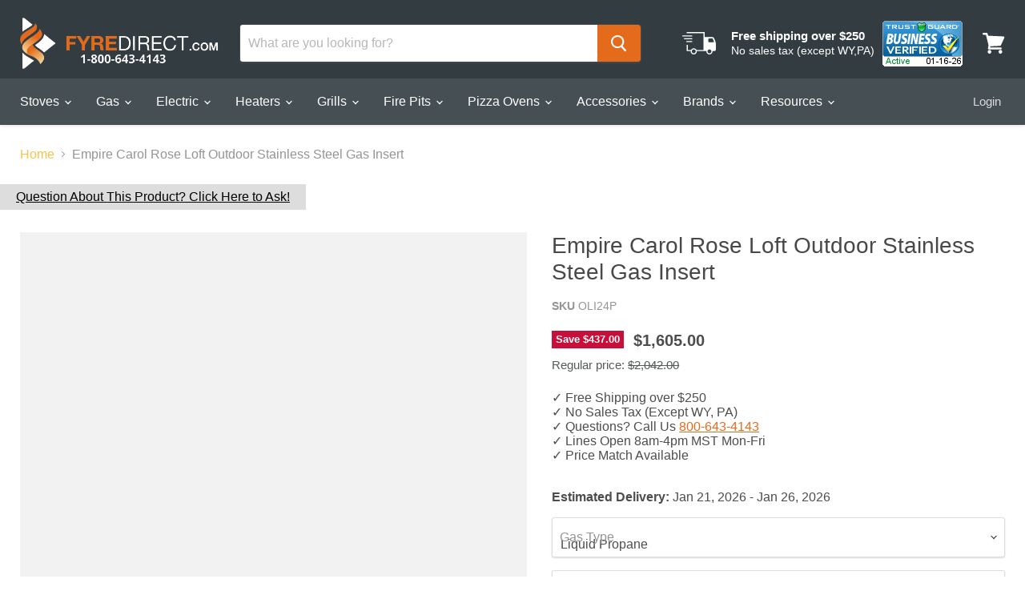

--- FILE ---
content_type: text/html; charset=utf-8
request_url: https://fyredirect.com/products/empire-carol-rose-loft-outdoor-stainless-steel-gas-insert
body_size: 124060
content:
  <!doctype html>
<html class="no-js no-touch" lang="en">
  <head>
    
  <script>
   // Add this script right after your base UET tag code
   window.uetq = window.uetq || [];
   window.uetq.push('set', { 'pid': { 
      'em': 'contoso@example.com', // Replace with the variable that holds the user's email address. 
      'ph': '+14250000000', // Replace with the variable that holds the user's phone number. 
   } });
</script>
    <title>Empire Carol Rose Loft Outdoor Stainless Steel Gas Insert — Fyre Direct</title>
    
      <meta name="description" content="Carol Rose Loft Outdoor Stainless Steel Gas Insert by Empire  Empire Carol Rose Loft Outdoor Gas burner can be used as an insert for any wood-burning fireplace or an existing firebox enclosure. It is also an excellent choice for those looking to build a new outdoor gas fireplace with modern features. This contemporary ">
    
    
  <link rel="shortcut icon" href="//fyredirect.com/cdn/shop/files/favicon_32x32.png?v=1740004184" type="image/png">

    
      <link rel="canonical" href="https://fyredirect.com/products/empire-carol-rose-loft-outdoor-stainless-steel-gas-insert" />
    
    <meta name="viewport" content="width=device-width">
    
    















<meta property="og:site_name" content="Fyre Direct">
<meta property="og:url" content="https://fyredirect.com/products/empire-carol-rose-loft-outdoor-stainless-steel-gas-insert">
<meta property="og:title" content="Empire Carol Rose Loft Outdoor Stainless Steel Gas Insert">
<meta property="og:type" content="website">
<meta property="og:description" content="Carol Rose Loft Outdoor Stainless Steel Gas Insert by Empire  Empire Carol Rose Loft Outdoor Gas burner can be used as an insert for any wood-burning fireplace or an existing firebox enclosure. It is also an excellent choice for those looking to build a new outdoor gas fireplace with modern features. This contemporary ">




    
    
    

    
    
    <meta
      property="og:image"
      content="https://fyredirect.com/cdn/shop/products/empire-carol-rose-loft-outdoor-stainless-steel-gas-insert-36668566536431_1200x1200.jpg?v=1719456679"
    />
    <meta
      property="og:image:secure_url"
      content="https://fyredirect.com/cdn/shop/products/empire-carol-rose-loft-outdoor-stainless-steel-gas-insert-36668566536431_1200x1200.jpg?v=1719456679"
    />
    <meta property="og:image:width" content="1200" />
    <meta property="og:image:height" content="1200" />
    
    
    <meta property="og:image:alt" content="Empire Carol Rose Loft Outdoor Stainless Steel Gas Insert" />
  
















<meta name="twitter:title" content="Empire Carol Rose Loft Outdoor Stainless Steel Gas Insert">
<meta name="twitter:description" content="Carol Rose Loft Outdoor Stainless Steel Gas Insert by Empire  Empire Carol Rose Loft Outdoor Gas burner can be used as an insert for any wood-burning fireplace or an existing firebox enclosure. It is also an excellent choice for those looking to build a new outdoor gas fireplace with modern features. This contemporary ">


    
    
    
      
      
      <meta name="twitter:card" content="summary">
    
    
    <meta
      property="twitter:image"
      content="https://fyredirect.com/cdn/shop/products/empire-carol-rose-loft-outdoor-stainless-steel-gas-insert-36668566536431_1200x1200_crop_center.jpg?v=1719456679"
    />
    <meta property="twitter:image:width" content="1200" />
    <meta property="twitter:image:height" content="1200" />
    
    
    <meta property="twitter:image:alt" content="Empire Carol Rose Loft Outdoor Stainless Steel Gas Insert" />
  
<script type="text/javascript"> const observers=new MutationObserver((e=>{e.forEach((({addedNodes:e})=>{e.forEach((e=>{1===e.nodeType&&"SCRIPT"===e.tagName&&(e.classList.contains("analytics")||e.classList.contains("boomerang")?e.type="text/javascripts":e.src.includes("storage.googleapis.com")||e.src.includes("cdn.shopify.com/extensions")||e.src.includes("klaviyo.com/onsite")||e.src.includes("shopify-perf-kit-unstable.min.js")?(e.setAttribute("data-src",e.src),e.removeAttribute("src")):(e.textContent.includes("loader.js")||e.textContent.includes("web_pixels_manager_load"))&&(e.type="text/javascripts"))}))}))}));observers.observe(document.documentElement,{childList:!0,subtree:!0});</script> 
    <style>
      .product-description.rte iframe{
      width: 100% !important;
      }
    </style>                
    <style>
:root{--font-size-heading-large: 2.125rem;--font-size-heading-medium: 1.875rem;--font-size-heading-1: 1.75rem;--font-size-heading-2: 1.625rem;--font-size-heading-3: 1.5rem;--font-size-heading-4: 1.25rem;--font-size-heading-5: 1.125rem;--font-size-heading-6: 1.125rem;--font-size-body-larger: 1.375rem;--font-size-body-large: 1.25rem;--font-size-body-medium: 1.125rem;--font-size-body: 1rem;--font-size-body-small: .9375rem;--font-size-body-smaller: .875rem;--font-size-body-smallest: .8125rem;--font-size-body-tiny: .75rem;--font-size-button-small: .875rem;--font-size-button-medium: 1rem;--font-size-button-large: 1.125rem;--font-size-button-x-large: 1.3125rem;--font-size-menu-large: 1.0625rem;--font-size-menu: 1rem;--font-size-input: 1rem;--font-size-section-heading: 1.25rem;--font-size-menu-body-medium: 1.125rem;--font-size-menu-body-small: .9375rem;--font-size-heading-body-small: .9375rem;--font-size-heading-body-smaller: .875rem;--font-size-heading-slideshow: 1.9921875rem}@media screen and (max-width: 719px){:root{--font-size-heading-large: 1.9921875rem}}@media screen and (max-width: 859px){:root{--font-size-heading-medium: 1.7578125rem;--font-size-heading-1: 1.640625rem;--font-size-heading-2: 1.5234375rem;--font-size-heading-3: 1.40625rem;--font-size-heading-4: 1.171875rem;--font-size-heading-5: 1.0546875rem;--font-size-heading-6: 1.0546875rem;--font-size-body-larger: 1.2890625rem;--font-size-body-large: 1.171875rem;--font-size-body-medium: 1.0546875rem;--font-size-body: .9375rem;--font-size-body-small: .87890625rem;--font-size-body-smaller: .8203125rem;--font-size-body-smallest: .76171875rem;--font-size-body-tiny: .703125rem;--font-size-button-small: .8203125rem;--font-size-button-medium: .875rem;--font-size-button-large: .9921875rem;--font-size-button-x-large: 1.16796875rem;--font-size-menu-large: .93359375rem;--font-size-menu: .9375rem;--font-size-input: .9375rem;--font-size-section-heading: 1.171875rem;--font-size-menu-body-medium: 1.0546875rem;--font-size-menu-body-small: .87890625rem;--font-size-heading-body-small: .87890625rem;--font-size-heading-body-smaller: .8203125rem;--font-size-heading-slideshow: 1.9921875rem}}/*! normalize.css v5.0.0 | MIT License | github.com/necolas/normalize.css */html{font-family:sans-serif;line-height:1.15;-ms-text-size-adjust:100%;-webkit-text-size-adjust:100%}body{margin:0}article,aside,footer,header,nav,section{display:block}h1{font-size:2em;margin:.67em 0}figcaption,figure,main{display:block}figure{margin:1em 40px}hr{box-sizing:content-box;height:0;overflow:visible}pre{font-family:monospace,monospace;font-size:1em}a{background-color:transparent;-webkit-text-decoration-skip:objects}a:active,a:hover{outline-width:0}abbr[title]{border-bottom:none;text-decoration:underline;-webkit-text-decoration:underline dotted;text-decoration:underline dotted}b,strong{font-weight:inherit}b,strong{font-weight:bolder}code,kbd,samp{font-family:monospace,monospace;font-size:1em}dfn{font-style:italic}mark{background-color:#ff0;color:#000}small{font-size:80%}sub,sup{font-size:75%;line-height:0;position:relative;vertical-align:baseline}sub{bottom:-.25em}sup{top:-.5em}audio,video{display:inline-block}audio:not([controls]){display:none;height:0}img{border-style:none}svg:not(:root){overflow:hidden}button,input,optgroup,select,textarea{font-family:sans-serif;font-size:100%;line-height:1.15;margin:0}button,input{overflow:visible}button,select{text-transform:none}button,html [type=button],[type=reset],[type=submit]{-webkit-appearance:button}button::-moz-focus-inner,[type=button]::-moz-focus-inner,[type=reset]::-moz-focus-inner,[type=submit]::-moz-focus-inner{border-style:none;padding:0}button:-moz-focusring,[type=button]:-moz-focusring,[type=reset]:-moz-focusring,[type=submit]:-moz-focusring{outline:1px dotted ButtonText}fieldset{border:1px solid #c0c0c0;margin:0 2px;padding:.35em .625em .75em}legend{box-sizing:border-box;color:inherit;display:table;max-width:100%;padding:0;white-space:normal}progress{display:inline-block;vertical-align:baseline}textarea{overflow:auto}[type=checkbox],[type=radio]{box-sizing:border-box;padding:0}[type=number]::-webkit-inner-spin-button,[type=number]::-webkit-outer-spin-button{height:auto}[type=search]{-webkit-appearance:textfield;outline-offset:-2px}[type=search]::-webkit-search-cancel-button,[type=search]::-webkit-search-decoration{-webkit-appearance:none}::-webkit-file-upload-button{-webkit-appearance:button;font:inherit}details,menu{display:block}summary{display:list-item}canvas{display:inline-block}template{display:none}[hidden]{display:none}.disclosure{--disclosure-max-height: 300px;--disclosure-min-height: 92px;--disclosure-toggle-text-color: black;--disclosure-toggle-background-color: transparent;--disclosure-toggle-border-color: black;--disclosure-toggle-svg: url("data:image/svg+xml, %3Csvg xmlns='http://www.w3.org/2000/svg' width='8' height='6' viewBox='0 0 8 6' fill='none'%3E%3Cpath class='icon-chevron-down-left' d='M4 4.5L7 1.5' stroke='black' stroke-width='1.25' stroke-linecap='square'/%3E%3Cpath class='icon-chevron-down-right' d='M4 4.5L1 1.5' stroke='black' stroke-width='1.25' stroke-linecap='square'/%3E%3C/svg%3E");--disclosure-toggle-svg-color: black;--disclosure-text-color: black;--disclosure-background-color: white;--disclosure-border-color: black;position:relative;display:inline-block}.disclosure__toggle{padding:5px 32px 4px 11px;color:#000;white-space:nowrap;background-color:transparent;border:1px solid black;-webkit-appearance:none;-moz-appearance:none;appearance:none}@supports (color: var(--disclosure-toggle-text-color)){.disclosure__toggle{color:var(--disclosure-toggle-text-color);background-color:var(--disclosure-toggle-background-color);border:1px solid var(--disclosure-toggle-border-color)}}.disclosure__toggle:hover{cursor:pointer}.disclosure__toggle:after{position:absolute;top:50%;right:11px;width:10px;height:7.5px;background-image:url("data:image/svg+xml, %3Csvg xmlns='http://www.w3.org/2000/svg' width='8' height='6' viewBox='0 0 8 6' fill='none'%3E%3Cpath class='icon-chevron-down-left' d='M4 4.5L7 1.5' stroke='black' stroke-width='1.25' stroke-linecap='square'/%3E%3Cpath class='icon-chevron-down-right' d='M4 4.5L1 1.5' stroke='black' stroke-width='1.25' stroke-linecap='square'/%3E%3C/svg%3E");content:"";transform:translateY(-50%)}@supports ((-webkit-mask-image: var(--disclosure-toggle-svg)) or (mask-image: var(--disclosure-toggle-svg))){.disclosure__toggle:after{background-color:var(--disclosure-toggle-svg-color);background-image:none;-webkit-mask-image:var(--disclosure-toggle-svg);mask-image:var(--disclosure-toggle-svg);-webkit-mask-size:cover;mask-size:cover}}.disclosure-list{position:absolute;bottom:115%;display:none;max-height:300px;min-height:92px;padding:11px 0;margin:0;overflow-y:auto;list-style:outside none;background-color:#fff;border:1px solid black;border-radius:0}@supports (max-height: var(--disclosure-max-height)){.disclosure-list{max-height:var(--disclosure-max-height);min-height:var(--disclosure-min-height);background-color:var(--disclosure-background-color);border:1px solid var(--disclosure-border-color)}}.disclosure-list--visible{display:block}.disclosure-list--alternate-drop{right:0}.disclosure-list__item{display:block;padding:5px 45px 4px 15px;text-align:left;white-space:nowrap;border-bottom:1px solid transparent}.disclosure-list__item:active{background-color:#fff}@supports (background-color: var(--disclosure-background-color)){.disclosure-list__item:active{background-color:var(--disclosure-background-color)}}@media screen and (max-width: 900px){.jdgm-row-stars,.jdgm-rev-widg__summary,..jdgm-rev-widg__summary *{display:flex!important;justify-content:center!important;align-items:center!important;text-align:center!important}}.disclosure-list__option{color:#000}@supports (color: var(--disclosure-text-color)){.disclosure-list__option{color:var(--disclosure-text-color)}}.disclosure-list__item:focus .disclosure-list__option,.disclosure-list__item:hover .disclosure-list__option{color:#000;border-bottom:black}@supports (color: var(--disclosure-text-color)){.disclosure-list__item:focus .disclosure-list__option,.disclosure-list__item:hover .disclosure-list__option{color:var(--disclosure-text-color);border-bottom:1px solid var(--disclosure-text-color)}}.disclosure-list__item--current .disclosure-list__option{border-bottom:1px solid black}@supports (border-bottom: 1px solid var(--disclosure-text-color)){.disclosure-list__item--current .disclosure-list__option{border-bottom:1px solid var(--disclosure-text-color)}}h1,.slideshow-slide-heading,h2,h3,.featured-collection--title-card--heading,h4,h5,.small-promo-heading,.highlights-banners-heading,h6{font-family:Poppins,sans-serif;font-style:normal;font-weight:400;letter-spacing:0em}h1,.slideshow-slide-heading,h2,h3,.featured-collection--title-card--heading,h4,h5,.small-promo-heading,.highlights-banners-heading,h6{text-transform:none}h1 b,.slideshow-slide-heading b,h2 b,h3 b,.featured-collection--title-card--heading b,h4 b,h5 b,.small-promo-heading b,.highlights-banners-heading b,h6 b,h1 strong,.slideshow-slide-heading strong,h2 strong,h3 strong,.featured-collection--title-card--heading strong,h4 strong,h5 strong,.small-promo-heading strong,.highlights-banners-heading strong,h6 strong{font-weight:700}h1 em,.slideshow-slide-heading em,h2 em,h3 em,.featured-collection--title-card--heading em,h4 em,h5 em,.small-promo-heading em,.highlights-banners-heading em,h6 em,h1 b em,.slideshow-slide-heading b em,h2 b em,h3 b em,.featured-collection--title-card--heading b em,h4 b em,h5 b em,.small-promo-heading b em,.highlights-banners-heading b em,h6 b em,h1 strong em,.slideshow-slide-heading strong em,h2 strong em,h3 strong em,.featured-collection--title-card--heading strong em,h4 strong em,h5 strong em,.small-promo-heading strong em,.highlights-banners-heading strong em,h6 strong em,h1 em b,.slideshow-slide-heading em b,h2 em b,h3 em b,.featured-collection--title-card--heading em b,h4 em b,h5 em b,.small-promo-heading em b,.highlights-banners-heading em b,h6 em b,h1 em strong,.slideshow-slide-heading em strong,h2 em strong,h3 em strong,.featured-collection--title-card--heading em strong,h4 em strong,h5 em strong,.small-promo-heading em strong,.highlights-banners-heading em strong,h6 em strong{font-style:italic}h1,.slideshow-slide-heading{font-size:var(--font-size-heading-1)}h2{font-size:var(--font-size-heading-2)}h3,.featured-collection--title-card--heading{font-size:var(--font-size-heading-3)}h4{font-size:var(--font-size-heading-4)}h5,.small-promo-heading,.highlights-banners-heading{font-size:var(--font-size-heading-5)}h6{font-size:var(--font-size-heading-6)}.site-header-actions,.site-navigation a,.site-navigation .navmenu-depth-1>li>a,.navmenu-meganav.navmenu-meganav--desktop .navmenu-item-text,.mobile-nav-content .navmenu-depth-1>.navmenu-item>.navmenu-link{font-family:Poppins,sans-serif;font-style:normal;font-weight:400;font-size:var(--font-size-menu);letter-spacing:0em}.site-header-actions,.site-navigation a,.site-navigation .navmenu-depth-1>li>a,.navmenu-meganav.navmenu-meganav--desktop .navmenu-item-text,.mobile-nav-content .navmenu-depth-1>.navmenu-item>.navmenu-link{text-transform:none}.custom-html--container .home-section--title,.home-section--title{font-family:Poppins,sans-serif;font-style:normal;font-weight:400;text-transform:none;font-size:var(--font-size-section-heading);letter-spacing:0em}.custom-html--container .home-section--title,.home-section--title{text-transform:none}.live-search-button,.productgrid--search-button,.productgrid--no-results-button,.button-primary,.pxs-image-with-text-button,.shopify-challenge__container .btn,.shopify-payment-button .shopify-payment-button__button--unbranded,.product-form--atc-button,.button-secondary,.article--excerpt-wrapper--featured .article--excerpt-button,.utils-sortby--modal-button,.smart-payment-enabled .product-form--atc-button,.product-reviews--content .spr-summary-actions-newreview{font-size:var(--font-size-button-small);padding:.625rem 1rem;letter-spacing:0em;font-family:Poppins,sans-serif;font-style:normal;font-weight:400;display:inline-block;text-decoration:none;cursor:pointer;border-radius:3px;transition:width 125ms cubic-bezier(.4,0,.2,1),height 125ms cubic-bezier(.4,0,.2,1),border-color 125ms cubic-bezier(.4,0,.2,1),background-color 125ms cubic-bezier(.4,0,.2,1),box-shadow 125ms cubic-bezier(.4,0,.2,1)}.live-search-button,.productgrid--search-button,.productgrid--no-results-button,.button-primary,.pxs-image-with-text-button,.shopify-challenge__container .btn,.shopify-payment-button .shopify-payment-button__button--unbranded,.product-form--atc-button,.button-secondary,.article--excerpt-wrapper--featured .article--excerpt-button,.utils-sortby--modal-button,.smart-payment-enabled .product-form--atc-button,.product-reviews--content .spr-summary-actions-newreview{text-transform:none}.live-search-button:hover,.productgrid--search-button:hover,.productgrid--no-results-button:hover,.button-primary:hover,.pxs-image-with-text-button:hover,.shopify-challenge__container .btn:hover,.shopify-payment-button .shopify-payment-button__button--unbranded:hover,.product-form--atc-button:hover,.button-secondary:hover,.article--excerpt-wrapper--featured .article--excerpt-button:hover,.utils-sortby--modal-button:hover,.product-reviews--content .spr-summary-actions-newreview:hover,.live-search-button:focus,.productgrid--search-button:focus,.productgrid--no-results-button:focus,.button-primary:focus,.pxs-image-with-text-button:focus,.shopify-challenge__container .btn:focus,.shopify-payment-button .shopify-payment-button__button--unbranded:focus,.product-form--atc-button:focus,.button-secondary:focus,.article--excerpt-wrapper--featured .article--excerpt-button:focus,.utils-sortby--modal-button:focus,.product-reviews--content .spr-summary-actions-newreview:focus{outline:none}.live-search-button:not(.disabled):hover,.productgrid--search-button:not(.disabled):hover,.productgrid--no-results-button:not(.disabled):hover,.button-primary:not(.disabled):hover,.pxs-image-with-text-button:not(.disabled):hover,.shopify-challenge__container .btn:not(.disabled):hover,.shopify-payment-button .shopify-payment-button__button--unbranded:not(.disabled):hover,.product-form--atc-button:not(.disabled):hover,.button-secondary:not(.disabled):hover,.article--excerpt-wrapper--featured .article--excerpt-button:not(.disabled):hover,.utils-sortby--modal-button:not(.disabled):hover,.product-reviews--content .spr-summary-actions-newreview:not(.disabled):hover{box-shadow:0 3px 8px #0000001a}.live-search-button:focus:hover,.productgrid--search-button:focus:hover,.productgrid--no-results-button:focus:hover,.button-primary:focus:hover,.pxs-image-with-text-button:focus:hover,.shopify-challenge__container .btn:focus:hover,.shopify-payment-button .shopify-payment-button__button--unbranded:focus:hover,.product-form--atc-button:focus:hover,.button-secondary:focus:hover,.article--excerpt-wrapper--featured .article--excerpt-button:focus:hover,.utils-sortby--modal-button:focus:hover,.product-reviews--content .spr-summary-actions-newreview:focus:hover,.live-search-button:focus,.productgrid--search-button:focus,.productgrid--no-results-button:focus,.button-primary:focus,.pxs-image-with-text-button:focus,.shopify-challenge__container .btn:focus,.shopify-payment-button .shopify-payment-button__button--unbranded:focus,.product-form--atc-button:focus,.button-secondary:focus,.article--excerpt-wrapper--featured .article--excerpt-button:focus,.utils-sortby--modal-button:focus,.product-reviews--content .spr-summary-actions-newreview:focus{box-shadow:0 0 0 2px #fff,0 0 0 5px #19f6,0 3px 8px #0000001a}.disabled.live-search-button,.disabled.productgrid--search-button,.disabled.productgrid--no-results-button,.disabled.button-primary,.disabled.pxs-image-with-text-button,.shopify-challenge__container .disabled.btn,.shopify-payment-button .disabled.shopify-payment-button__button--unbranded,.disabled.product-form--atc-button,.disabled.button-secondary,.article--excerpt-wrapper--featured .disabled.article--excerpt-button,.disabled.utils-sortby--modal-button,.product-reviews--content .disabled.spr-summary-actions-newreview,.disabled.live-search-button:active,.disabled.productgrid--search-button:active,.disabled.productgrid--no-results-button:active,.disabled.button-primary:active,.disabled.pxs-image-with-text-button:active,.shopify-challenge__container .disabled.btn:active,.shopify-payment-button .disabled.shopify-payment-button__button--unbranded:active,.disabled.product-form--atc-button:active,.disabled.button-secondary:active,.article--excerpt-wrapper--featured .disabled.article--excerpt-button:active,.disabled.utils-sortby--modal-button:active,.product-reviews--content .disabled.spr-summary-actions-newreview:active,.disabled.live-search-button:focus,.disabled.productgrid--search-button:focus,.disabled.productgrid--no-results-button:focus,.disabled.button-primary:focus,.disabled.pxs-image-with-text-button:focus,.shopify-challenge__container .disabled.btn:focus,.shopify-payment-button .disabled.shopify-payment-button__button--unbranded:focus,.disabled.product-form--atc-button:focus,.disabled.button-secondary:focus,.article--excerpt-wrapper--featured .disabled.article--excerpt-button:focus,.disabled.utils-sortby--modal-button:focus,.product-reviews--content .disabled.spr-summary-actions-newreview:focus{color:#fff;cursor:default;background-color:gray;border:1px solid #808080}.live-search-button,.productgrid--search-button,.productgrid--no-results-button,.button-primary,.pxs-image-with-text-button,.shopify-challenge__container .btn,.shopify-payment-button .shopify-payment-button__button--unbranded,.product-form--atc-button{color:#fff;background-color:#e46b1c;border:1px solid #e46b1c}.live-search-button:not(.disabled):hover,.productgrid--search-button:not(.disabled):hover,.productgrid--no-results-button:not(.disabled):hover,.button-primary:not(.disabled):hover,.pxs-image-with-text-button:not(.disabled):hover,.shopify-challenge__container .btn:not(.disabled):hover,.shopify-payment-button .shopify-payment-button__button--unbranded:not(.disabled):hover,.product-form--atc-button:not(.disabled):hover{background:#e77a33;border:1px solid rgb(231,122,51)}.live-search-button:active,.productgrid--search-button:active,.productgrid--no-results-button:active,.button-primary:active,.pxs-image-with-text-button:active,.shopify-challenge__container .btn:active,.shopify-payment-button .shopify-payment-button__button--unbranded:active,.product-form--atc-button:active{background:#c95e18;border:1px solid #c95e18}.mdc-ripple-surface.mdc-ripple-upgraded.live-search-button,.mdc-ripple-surface.mdc-ripple-upgraded.productgrid--search-button,.mdc-ripple-surface.mdc-ripple-upgraded.productgrid--no-results-button,.mdc-ripple-surface.mdc-ripple-upgraded.button-primary,.mdc-ripple-surface.mdc-ripple-upgraded.pxs-image-with-text-button,.shopify-challenge__container .mdc-ripple-surface.mdc-ripple-upgraded.btn,.shopify-payment-button .mdc-ripple-surface.mdc-ripple-upgraded.shopify-payment-button__button--unbranded,.mdc-ripple-surface.mdc-ripple-upgraded.product-form--atc-button{--mdc-ripple-fg-opacity: .16}.mdc-ripple-surface.mdc-ripple-upgraded--background-focused.live-search-button:before,.mdc-ripple-surface.mdc-ripple-upgraded--background-focused.productgrid--search-button:before,.mdc-ripple-surface.mdc-ripple-upgraded--background-focused.productgrid--no-results-button:before,.mdc-ripple-surface.mdc-ripple-upgraded--background-focused.button-primary:before,.mdc-ripple-surface.mdc-ripple-upgraded--background-focused.pxs-image-with-text-button:before,.shopify-challenge__container .mdc-ripple-surface.mdc-ripple-upgraded--background-focused.btn:before,.shopify-payment-button .mdc-ripple-surface.mdc-ripple-upgraded--background-focused.shopify-payment-button__button--unbranded:before,.mdc-ripple-surface.mdc-ripple-upgraded--background-focused.product-form--atc-button:before,.mdc-ripple-surface.live-search-button:hover:before,.mdc-ripple-surface.productgrid--search-button:hover:before,.mdc-ripple-surface.productgrid--no-results-button:hover:before,.mdc-ripple-surface.button-primary:hover:before,.mdc-ripple-surface.pxs-image-with-text-button:hover:before,.shopify-challenge__container .mdc-ripple-surface.btn:hover:before,.shopify-payment-button .mdc-ripple-surface.shopify-payment-button__button--unbranded:hover:before,.mdc-ripple-surface.product-form--atc-button:hover:before,.mdc-ripple-surface.live-search-button:before,.mdc-ripple-surface.productgrid--search-button:before,.mdc-ripple-surface.productgrid--no-results-button:before,.mdc-ripple-surface.button-primary:before,.mdc-ripple-surface.pxs-image-with-text-button:before,.shopify-challenge__container .mdc-ripple-surface.btn:before,.shopify-payment-button .mdc-ripple-surface.shopify-payment-button__button--unbranded:before,.mdc-ripple-surface.product-form--atc-button:before{opacity:0}.mdc-ripple-surface.live-search-button:after,.mdc-ripple-surface.productgrid--search-button:after,.mdc-ripple-surface.productgrid--no-results-button:after,.mdc-ripple-surface.button-primary:after,.mdc-ripple-surface.pxs-image-with-text-button:after,.shopify-challenge__container .mdc-ripple-surface.btn:after,.shopify-payment-button .mdc-ripple-surface.shopify-payment-button__button--unbranded:after,.mdc-ripple-surface.product-form--atc-button:after{background-color:#fff}.button-secondary,.article--excerpt-wrapper--featured .article--excerpt-button,.utils-sortby--modal-button,.smart-payment-enabled .product-form--atc-button,.product-reviews--content .spr-summary-actions-newreview{color:#e46b1c;background-color:#fff;border:1px solid #dddddd}.button-secondary:not(.disabled):hover,.article--excerpt-wrapper--featured .article--excerpt-button:not(.disabled):hover,.utils-sortby--modal-button:not(.disabled):hover,.smart-payment-enabled .product-form--atc-button:not(.disabled):hover,.product-reviews--content .spr-summary-actions-newreview:not(.disabled):hover{background:#fff;border:1px solid #cecece}.mdc-ripple-surface.mdc-ripple-upgraded.button-secondary,.article--excerpt-wrapper--featured .mdc-ripple-surface.mdc-ripple-upgraded.article--excerpt-button,.mdc-ripple-surface.mdc-ripple-upgraded.utils-sortby--modal-button,.smart-payment-enabled .mdc-ripple-surface.mdc-ripple-upgraded.product-form--atc-button,.product-reviews--content .mdc-ripple-surface.mdc-ripple-upgraded.spr-summary-actions-newreview{--mdc-ripple-fg-opacity: .12}.mdc-ripple-surface.mdc-ripple-upgraded--background-focused.button-secondary:before,.article--excerpt-wrapper--featured .mdc-ripple-surface.mdc-ripple-upgraded--background-focused.article--excerpt-button:before,.mdc-ripple-surface.mdc-ripple-upgraded--background-focused.utils-sortby--modal-button:before,.smart-payment-enabled .mdc-ripple-surface.mdc-ripple-upgraded--background-focused.product-form--atc-button:before,.product-reviews--content .mdc-ripple-surface.mdc-ripple-upgraded--background-focused.spr-summary-actions-newreview:before,.mdc-ripple-surface.button-secondary:hover:before,.article--excerpt-wrapper--featured .mdc-ripple-surface.article--excerpt-button:hover:before,.mdc-ripple-surface.utils-sortby--modal-button:hover:before,.smart-payment-enabled .mdc-ripple-surface.product-form--atc-button:hover:before,.product-reviews--content .mdc-ripple-surface.spr-summary-actions-newreview:hover:before,.mdc-ripple-surface.button-secondary:before,.article--excerpt-wrapper--featured .mdc-ripple-surface.article--excerpt-button:before,.mdc-ripple-surface.utils-sortby--modal-button:before,.smart-payment-enabled .mdc-ripple-surface.product-form--atc-button:before,.product-reviews--content .mdc-ripple-surface.spr-summary-actions-newreview:before{opacity:0}.mdc-ripple-surface.button-secondary:after,.article--excerpt-wrapper--featured .mdc-ripple-surface.article--excerpt-button:after,.mdc-ripple-surface.utils-sortby--modal-button:after,.smart-payment-enabled .mdc-ripple-surface.product-form--atc-button:after,.product-reviews--content .mdc-ripple-surface.spr-summary-actions-newreview:after{background-color:#e46b1c}.site-header-main,.site-footer-item,.fourohfour--container,.announcement-bar-text,.announcement-bar-text-mobile,.article--container,.listcollections--container,.cart--section,.password-page-content--inner,.password-page-footer,.product--container,.blog--container,.highlights-banners,.promo-mosaic--container,.promo-grid--container,.menulist-container,.blogposts--container,.logolist--container,.twitter--container,.collection-list--container,.featured-collection--container,.rich-text--container,.featured-product--container,.custom-html--container,.pxs-map-section,.pxs-newsletter-section,.pxs-image-with-text-section,.account-page-masthead,.account-page-content,.contact-page-content,.atc-banner--outer,.breadcrumbs-container,.message-banner--outer,.page-masthead,.page-content,.pagination--container,.productgrid--outer,.product-row--container,.product-section--container,.site-navigation,.navmenu-meganav-wrapper,.dynamic-video-wrapper{max-width:1400px;padding-right:10px;padding-left:10px;margin-right:auto;margin-left:auto}@media screen and (min-width: 720px){.site-header-main,.site-footer-item,.fourohfour--container,.announcement-bar-text,.announcement-bar-text-mobile,.article--container,.listcollections--container,.cart--section,.password-page-content--inner,.password-page-footer,.product--container,.blog--container,.highlights-banners,.promo-mosaic--container,.promo-grid--container,.menulist-container,.blogposts--container,.logolist--container,.twitter--container,.collection-list--container,.featured-collection--container,.rich-text--container,.featured-product--container,.custom-html--container,.pxs-map-section,.pxs-newsletter-section,.pxs-image-with-text-section,.account-page-masthead,.account-page-content,.contact-page-content,.atc-banner--outer,.breadcrumbs-container,.message-banner--outer,.page-masthead,.page-content,.pagination--container,.productgrid--outer,.product-row--container,.product-section--container,.site-navigation,.navmenu-meganav-wrapper,.dynamic-video-wrapper{padding-right:15px;padding-left:15px}}@media screen and (min-width: 1024px){.site-header-main,.site-footer-item,.fourohfour--container,.announcement-bar-text,.announcement-bar-text-mobile,.article--container,.listcollections--container,.cart--section,.password-page-content--inner,.password-page-footer,.product--container,.blog--container,.highlights-banners,.promo-mosaic--container,.promo-grid--container,.menulist-container,.blogposts--container,.logolist--container,.twitter--container,.collection-list--container,.featured-collection--container,.rich-text--container,.featured-product--container,.custom-html--container,.pxs-map-section,.pxs-newsletter-section,.pxs-image-with-text-section,.account-page-masthead,.account-page-content,.contact-page-content,.atc-banner--outer,.breadcrumbs-container,.message-banner--outer,.page-masthead,.page-content,.pagination--container,.productgrid--outer,.product-row--container,.product-section--container,.site-navigation,.navmenu-meganav-wrapper,.dynamic-video-wrapper{padding-right:25px;padding-left:25px}}.productgrid--outer .pagination--container,.productgrid--outer .breadcrumbs-container{max-width:100%;padding-right:0;padding-left:0}@media screen and (min-width: 1024px){.productgrid--outer .pagination--container,.productgrid--outer .breadcrumbs-container{padding-right:0;padding-left:0}}.account-page,.account-page-masthead,.account-page-content,.contact-page-content,.site-page,.page-masthead,.page-content{margin-top:30px;margin-bottom:30px}@media screen and (min-width: 1024px){.account-page,.account-page-masthead,.account-page-content,.contact-page-content,.site-page,.page-masthead,.page-content{margin-top:50px;margin-bottom:50px}}.form-fields-columns:before,.site-header-main:before,.article--pagination:before,.listcollections--inner:before,.collection-list--inner:before,.account-page--two-column:before,.productgrid--outer:before,.productgrid--footer:before,.product-reviews--content .spr-content .spr-reviews:before,.site-navigation-wrapper:before,.form-fields-columns:after,.site-header-main:after,.article--pagination:after,.listcollections--inner:after,.collection-list--inner:after,.account-page--two-column:after,.productgrid--outer:after,.productgrid--footer:after,.product-reviews--content .spr-content .spr-reviews:after,.site-navigation-wrapper:after{display:table;content:""}.form-fields-columns:after,.site-header-main:after,.article--pagination:after,.listcollections--inner:after,.collection-list--inner:after,.account-page--two-column:after,.productgrid--outer:after,.productgrid--footer:after,.product-reviews--content .spr-content .spr-reviews:after,.site-navigation-wrapper:after{clear:both}.menulist-menu__link,.tweet--header-screenname,.tweet--footer,.cart-item--remove-link,.productitem--title a,.filter-item,.productgrid--sidebar-menu .navmenu-link,.utils-showby-item,.site-navigation .navmenu-depth-2 .navmenu-link,.site-navigation .navmenu-meganav--image-link,.rte .tabs li,.rte .tabs li>a{color:#4d4d4d;text-decoration:none;transition:color .1s cubic-bezier(.4,0,.2,1)}.menulist-menu__link:hover,.tweet--header-screenname:hover,.tweet--footer:hover,.cart-item--remove-link:hover,.productitem--title a:hover,.filter-item:hover,.productgrid--sidebar-menu .navmenu-link:hover,.utils-showby-item:hover,.site-navigation .navmenu-depth-2 .navmenu-link:hover,.site-navigation .navmenu-meganav--image-link:hover,.rte .tabs li:hover,.rte .tabs li>a:hover{color:#f6c347}.rte a,.pxs-newsletter-text a,.article--tags a,.article--pagination .article--pagination-item-left>a,.article--pagination .article--pagination-item-right>a,.cart-shipping .cart-shipping-toggle,.cart-continue,.password-page-footer--item a,.passwordentry-contents a,.product-link,.menulist-menu__show-more-trigger,.blogposts--footer-link,.tweet--content a,.account-page-content a,.article--excerpt-readmore,.breadcrumbs-container a,.collection--item-title,.live-search-takeover-cancel,.search-flydown--continue,.search-flydown--content-item a,.pagination--inner a,.filter-item a.filter-text--link,[data-filter-active=true],.filter-item--grid-simple a,.productgrid--footer-results-list a,.productgrid-listview .productitem--link,.productgrid--sidebar-menu .navmenu-link--active,.utils-sortby-button,.utils-filter-button,.utils-showby-item.utils-showby-item--active,.product-vendor a,.shopify-payment-button .shopify-payment-button__more-options,.product-recently-viewed-clear,.product-reviews--content .spr-summary-caption a.spr-summary-actions-togglereviews,.product-reviews--content .spr-content .spr-review .spr-review-footer a,.product-reviews--content .spr-content .spr-pagination a{color:#f6c347;text-decoration:none;transition:color .1s cubic-bezier(.4,0,.2,1)}.rte a:hover,.pxs-newsletter-text a:hover,.article--tags a:hover,.article--pagination .article--pagination-item-left>a:hover,.article--pagination .article--pagination-item-right>a:hover,.cart-shipping .cart-shipping-toggle:hover,.cart-continue:hover,.password-page-footer--item a:hover,.passwordentry-contents a:hover,.product-link:hover,.menulist-menu__show-more-trigger:hover,.blogposts--footer-link:hover,.tweet--content a:hover,.account-page-content a:hover,.article--excerpt-readmore:hover,.breadcrumbs-container a:hover,.collection--item-title:hover,.live-search-takeover-cancel:hover,.search-flydown--continue:hover,.search-flydown--content-item a:hover,.pagination--inner a:hover,.filter-item a.filter-text--link:hover,:hover[data-filter-active=true],.filter-item--grid-simple a:hover,.productgrid--footer-results-list a:hover,.productgrid-listview .productitem--link:hover,.productgrid--sidebar-menu .navmenu-link--active:hover,.utils-sortby-button:hover,.utils-filter-button:hover,.utils-showby-item.utils-showby-item--active:hover,.product-vendor a:hover,.shopify-payment-button .shopify-payment-button__more-options:hover,.product-recently-viewed-clear:hover,.product-reviews--content .spr-summary-caption a.spr-summary-actions-togglereviews:hover,.product-reviews--content .spr-content .spr-review .spr-review-footer a:hover,.product-reviews--content .spr-content .spr-pagination a:hover{color:#f5b92a}.rte table,.pxs-newsletter-text table,#shopify-product-reviews,.menulist-inner,.twitter--inner:not(.flickity-enabled),.twitter--inner .flickity-slider,.featured-product--container .featured-product--inner,.pxs-map-wrapper,.pxs-map-section-layout-x-outside-left .pxs-map-card-wrapper,.pxs-map-section-layout-x-outside-right .pxs-map-card-wrapper,.pxs-map-card,.account-address,.article--excerpt-wrapper,.cart-item,.disclosure-list,.productitem{border:1px solid rgba(128,128,128,.16);box-shadow:0 1px 4px #8080801c}.article--pagination .article--pagination-chevron-right,.article--pagination .article--pagination-chevron-left,.breadcrumbs-delimiter,.pagination--chevron-right,.pagination--chevron-left{display:inline-block;margin-left:.3125rem;vertical-align:middle}.article--pagination .article--pagination-chevron-right svg,.article--pagination .article--pagination-chevron-left svg,.breadcrumbs-delimiter svg,.pagination--chevron-right svg,.pagination--chevron-left svg{display:block;margin-top:-.125rem;transform:rotate(-90deg);fill:currentColor}.account-address-form.visible .form-icon--checkbox .checkmark,.filter-item:not(.filter-item--toggle-more) .checkmark{display:block;width:14px;height:14px;color:#f6c347;border-color:#ddd;border-style:solid;border-width:1px;border-radius:2px;stroke-miterlimit:10}.account-address-form.visible .form-icon--checkbox .checkmark[data-animation-state=unchecked],.filter-item:not(.filter-item--toggle-more) .checkmark[data-animation-state=unchecked]{border-color:#ddd;box-shadow:inset 0 0 #f6c347;transition:box-shadow .2s cubic-bezier(.4,0,.2,1),border-color .1s cubic-bezier(.4,0,.2,1) 175ms}.account-address-form.visible .form-icon--checkbox .checkmark[data-animation-state=checked],.filter-item:not(.filter-item--toggle-more) .checkmark[data-animation-state=checked]{border-color:#f6c347;box-shadow:inset 0 0 0 30px #f6c347;transition:box-shadow .25s cubic-bezier(.4,0,.2,1),border-color .1s cubic-bezier(.4,0,.2,1)}.account-address-form.visible .form-icon--checkbox .checkmark__check,.filter-item:not(.filter-item--toggle-more) .checkmark__check{stroke:#fff;stroke-dasharray:48;stroke-dashoffset:48;stroke-width:2;transform-origin:50% 50%}.account-address-form.visible .form-icon--checkbox .checkmark__check[data-animation-state=unchecked],.filter-item:not(.filter-item--toggle-more) .checkmark__check[data-animation-state=unchecked]{stroke-dashoffset:48;transition:stroke-dashoffset 175ms cubic-bezier(.4,0,.2,1)}.account-address-form.visible .form-icon--checkbox .checkmark__check[data-animation-state=checked],.filter-item:not(.filter-item--toggle-more) .checkmark__check[data-animation-state=checked]{stroke-dashoffset:0;transition:stroke-dashoffset .25s cubic-bezier(.4,0,.2,1) 125ms}input[name="address[default]"]:focus~.form-icon--checkbox .checkmark[data-animation-state=unchecked],.filter-item a:focus .checkmark[data-animation-state=unchecked]{border-color:#bebebe;box-shadow:0 0 0 3px #0000001a}input[name="address[default]"]:focus~.form-icon--checkbox .checkmark[data-animation-state=checked],.filter-item a:focus .checkmark[data-animation-state=checked]{box-shadow:inset 0 0 0 30px #f6c347,0 0 0 3px #0000001a}.flickity-prev-next-button,.cart-shipping .cart-shipping-toggle,.atc-banner--close,.live-search-takeover-cancel,.message-banner--close,.modal-close,.productgrid--search-button,.utils-sortby-button,.utils-filter-button,.product-gallery--media-thumbnail{font-family:Poppins,sans-serif;font-style:normal;font-weight:700;padding:0;cursor:pointer;background:transparent;border:0;-webkit-appearance:normal;-moz-appearance:normal;appearance:normal}.productitem--action-trigger.productitem--action-atc,.smart-payment-enabled .product-form--atc-button,.shopify-payment-button .shopify-payment-button__button--unbranded,.product-form--atc-button{position:relative}.productitem--action-trigger.productitem--action-atc .atc-button--text,.shopify-payment-button .shopify-payment-button__button--unbranded .atc-button--text,.product-form--atc-button .atc-button--text{display:block;opacity:1;transform:scale(1);transition:opacity 125ms cubic-bezier(.4,0,.2,1),transform 125ms cubic-bezier(.4,0,.2,1)}.productitem--action-trigger.productitem--action-atc .atc-button--icon,.shopify-payment-button .shopify-payment-button__button--unbranded .atc-button--icon,.product-form--atc-button .atc-button--icon{position:absolute;top:50%;left:50%;display:block;margin-top:-13px;margin-left:-13px;opacity:0;visibility:hidden;animation:rotate .6s linear infinite;transition:opacity .15s cubic-bezier(.4,0,.2,1)}.productitem--action-trigger.productitem--action-atc .atc-button--icon svg,.shopify-payment-button .shopify-payment-button__button--unbranded .atc-button--icon svg,.product-form--atc-button .atc-button--icon svg{display:block;width:26px;height:26px;transform:scale(.8);transition:transform .15s cubic-bezier(.4,0,.2,1)}.processing.productitem--action-trigger.productitem--action-atc .atc-button--text,.shopify-payment-button .processing.shopify-payment-button__button--unbranded .atc-button--text,.processing.product-form--atc-button .atc-button--text{opacity:0;transform:scale(1.075)}.processing.productitem--action-trigger.productitem--action-atc .atc-button--icon,.shopify-payment-button .processing.shopify-payment-button__button--unbranded .atc-button--icon,.processing.product-form--atc-button .atc-button--icon{opacity:1;visibility:visible}.processing.productitem--action-trigger.productitem--action-atc .atc-button--icon svg,.shopify-payment-button .processing.shopify-payment-button__button--unbranded .atc-button--icon svg,.processing.product-form--atc-button .atc-button--icon svg{transform:scale(1)}.live-search-button,.productgrid--search-button{position:relative;transform:none}.live-search-button:hover,.productgrid--search-button:hover{transform:none;box-shadow:none}.live-search-button .search-icon--inactive,.productgrid--search-button .search-icon--inactive,.live-search-button .search-icon--active,.productgrid--search-button .search-icon--active{display:inline-block}.live-search-button svg,.productgrid--search-button svg{display:block;width:100%;height:100%}.live-search-button .search-icon--inactive,.productgrid--search-button .search-icon--inactive{width:20px;height:21px;opacity:1;transition:opacity 75ms cubic-bezier(.4,0,.2,1)}.live-search-button .search-icon--active,.productgrid--search-button .search-icon--active{position:absolute;top:50%;left:50%;width:26px;height:26px;margin-top:-13px;margin-left:-13px;opacity:0;visibility:hidden;animation:rotate .7s cubic-bezier(.69,.31,.56,.83) infinite}.search-icon--processing.live-search-button .search-icon--inactive,.search-icon--processing.productgrid--search-button .search-icon--inactive{opacity:0;transition:opacity .1s cubic-bezier(.6,.05,.01,.99)}.search-icon--processing.live-search-button .search-icon--active,.search-icon--processing.productgrid--search-button .search-icon--active{opacity:1;visibility:visible;transition:opacity .1s cubic-bezier(.6,.05,.01,.99)}.passwordentry-contents .message--error.passwordentry-message,.message--error.account-message,.contact-page-content .message--error.contact-message,.form-message.message--error,.article--comments-message.message--error,.message-banner--container.message--error,.product-message--error,.product-reviews--content .spr-form-message-error,.passwordentry-contents .message--success.passwordentry-message,.message--success.account-message,.contact-page-content .message--success.contact-message,.form-message.message--success,.article--comments-message.message--success,.article--comments-message p{font-style:normal;font-weight:700;font-size:var(--font-size-body)}.passwordentry-contents .message--error.passwordentry-message a,.message--error.account-message a,.contact-page-content .message--error.contact-message a,.form-message.message--error a,.article--comments-message.message--error a,.message-banner--container.message--error a,.product-message--error a,.product-reviews--content .spr-form-message-error a,.passwordentry-contents .message--success.passwordentry-message a,.message--success.account-message a,.contact-page-content .message--success.contact-message a,.form-message.message--success a,.article--comments-message.message--success a,.article--comments-message p a{color:currentColor}.passwordentry-contents .message--error.passwordentry-message,.message--error.account-message,.contact-page-content .message--error.contact-message,.form-message.message--error,.article--comments-message.message--error,.message-banner--container.message--error,.product-message--error,.product-reviews--content .spr-form-message-error{color:#f05d5d;background-color:#fce2e2}.passwordentry-contents .message--success.passwordentry-message,.message--success.account-message,.contact-page-content .message--success.contact-message,.form-message.message--success,.article--comments-message.message--success{color:#51a551;background-color:#e0efe0}.blog--no-results,.productgrid--no-results{width:100%;margin-top:3.125rem;text-align:center}@media screen and (min-width: 720px){.blog--no-results,.productgrid--no-results{margin-top:1.375rem}}.blog--no-results-title,.productgrid--no-results-title{font-family:Poppins,sans-serif;font-style:normal;font-weight:400;font-size:var(--font-size-heading-4);margin-top:0;margin-bottom:0;color:#484848}.productgrid--no-results-button{font-size:var(--font-size-button-medium);padding:.75rem 1.125rem;letter-spacing:0em;margin-top:1.25rem}.productgrid--no-results-button{text-transform:none}#messageus_button{z-index:9999}.icon-signpost-arrow{display:inline-block;transform:translateY(2px)}.icon-signpost-arrow path{transition:transform 125ms cubic-bezier(.4,0,.2,1) .1s,opacity 125ms cubic-bezier(.4,0,.2,1)}.icon-signpost-arrow path:first-child{transform:translate(-8px)}.icon-signpost-arrow path:last-child{transform:translate(-100%)}.rte,.pxs-newsletter-text{font-size:var(--font-size-body);line-height:1.625}.rte h1,.pxs-newsletter-text h1{font-size:var(--font-size-heading-1)}.rte h2,.pxs-newsletter-text h2{font-size:var(--font-size-heading-2)}.rte h3,.pxs-newsletter-text h3{font-size:var(--font-size-heading-3)}.rte h4,.pxs-newsletter-text h4{font-size:var(--font-size-heading-4)}.rte h5,.pxs-newsletter-text h5{font-size:var(--font-size-heading-5)}.rte h6,.pxs-newsletter-text h6{font-size:var(--font-size-heading-6)}.rte h1,.rte h2,.rte h3,.rte h4,.rte h5,.rte h6,.pxs-newsletter-text h1,.pxs-newsletter-text h2,.pxs-newsletter-text h3,.pxs-newsletter-text h4,.pxs-newsletter-text h5,.pxs-newsletter-text h6{margin-top:2rem;margin-bottom:1rem;color:#484848}.rte blockquote,.pxs-newsletter-text blockquote{padding-left:1rem;margin-left:0;border-left:2px solid #e46b1c}.rte dl,.rte ul,.rte ol,.rte p,.rte blockquote,.rte img:not([style]),.pxs-newsletter-text dl,.pxs-newsletter-text ul,.pxs-newsletter-text ol,.pxs-newsletter-text p,.pxs-newsletter-text blockquote,.pxs-newsletter-text img:not([style]){margin-top:1rem;margin-bottom:1rem}.rte ul,.rte ol,.pxs-newsletter-text ul,.pxs-newsletter-text ol{padding-left:20px}.rte dl dt,.pxs-newsletter-text dl dt{margin-top:1rem}.rte dl dd,.pxs-newsletter-text dl dd{margin-left:20px}.rte img,.pxs-newsletter-text img{max-width:100%;margin-top:1rem;margin-bottom:1rem}.rte img[style*=left],.pxs-newsletter-text img[style*=left]{margin-top:0;margin-right:1.25rem}.rte img[style*=right],.pxs-newsletter-text img[style*=right]{margin-top:0;margin-left:1.25rem}.rte table,.pxs-newsletter-text table{display:block;border-collapse:collapse;max-width:100%;height:auto;overflow:auto;white-space:nowrap}.rte table th,.rte table td,.pxs-newsletter-text table th,.pxs-newsletter-text table td{border:1px solid rgba(128,128,128,.16)}.rte table th,.pxs-newsletter-text table th{font-family:Poppins,sans-serif;font-style:normal;font-weight:400;font-size:var(--font-size-body);padding:1rem;text-align:left;color:#484848}.rte table td,.pxs-newsletter-text table td{font-size:var(--font-size-body);padding:.75rem 1rem}@media screen and (max-width: 719px){.rte table td,.pxs-newsletter-text table td{width:100%}}.form-field-title,.form-field-title--inline,.product-reviews--content .spr-form .spr-form-label{font-size:var(--font-size-body);line-height:1;color:#949494}.no-label .form-field-input,.no-label .form-field-select,.no-label .productgrid--sidebar-item-grid .filter-item:not(.filter-item--toggle-more),.productgrid--sidebar-item-grid .no-label .filter-item:not(.filter-item--toggle-more),.no-label .option-value-input+.option-value-name,.no-label .product-reviews--content .spr-form .spr-form-input-text,.product-reviews--content .spr-form .no-label .spr-form-input-text,.no-label .product-reviews--content .spr-form .spr-form-input-email,.product-reviews--content .spr-form .no-label .spr-form-input-email,.no-label .product-reviews--content .spr-form .spr-form-input-textarea,.product-reviews--content .spr-form .no-label .spr-form-input-textarea{padding-top:.9375rem;padding-bottom:.9375rem}.form-field-input,.form-field-select,.productgrid--sidebar-item-grid .filter-item:not(.filter-item--toggle-more),.option-value-input+.option-value-name,.product-reviews--content .spr-form .spr-form-input-text,.product-reviews--content .spr-form .spr-form-input-email,.product-reviews--content .spr-form .spr-form-input-textarea{font-family:Poppins,sans-serif;font-style:normal;font-weight:400;font-size:var(--font-size-body);z-index:1;width:100%;padding:1.5rem .625rem .375rem;color:#4d4d4d;background-color:#fff;border:1px solid #dddddd;border-radius:3px}.form-field-input:focus,.form-field-select:focus,.productgrid--sidebar-item-grid .filter-item:focus:not(.filter-item--toggle-more),.option-value-input+.option-value-name:focus,.product-reviews--content .spr-form .spr-form-input-text:focus,.product-reviews--content .spr-form .spr-form-input-email:focus,.product-reviews--content .spr-form .spr-form-input-textarea:focus{border-color:#cecece;outline:none}.form-field-error.form-field-input,.form-field-error.form-field-select,.productgrid--sidebar-item-grid .form-field-error.filter-item:not(.filter-item--toggle-more),.option-value-input+.form-field-error.option-value-name,.product-reviews--content .spr-form .form-field-error.spr-form-input-text,.product-reviews--content .spr-form .form-field-error.spr-form-input-email,.product-reviews--content .spr-form .form-field-error.spr-form-input-textarea{border-color:#f05d5d}.form-field-input,.product-reviews--content .spr-form .spr-form-input-text,.product-reviews--content .spr-form .spr-form-input-email,.product-reviews--content .spr-form .spr-form-input-textarea{width:100%;transition:all 125ms cubic-bezier(.4,0,.2,1)}.form-field-input:not(.live-search-form-field):hover,.product-reviews--content .spr-form .spr-form-input-text:not(.live-search-form-field):hover,.product-reviews--content .spr-form .spr-form-input-email:not(.live-search-form-field):hover,.product-reviews--content .spr-form .spr-form-input-textarea:not(.live-search-form-field):hover{border-color:#bebebe}.form-field-input:not(.live-search-form-field):focus,.product-reviews--content .spr-form .spr-form-input-text:not(.live-search-form-field):focus,.product-reviews--content .spr-form .spr-form-input-email:not(.live-search-form-field):focus,.product-reviews--content .spr-form .spr-form-input-textarea:not(.live-search-form-field):focus{border-color:#818181;outline:0;box-shadow:0 2px 6px #00000026,0 0 0 .5px #919191}.form-field-input:-ms-input-placeholder,.product-reviews--content .spr-form .spr-form-input-text:-ms-input-placeholder,.product-reviews--content .spr-form .spr-form-input-email:-ms-input-placeholder,.product-reviews--content .spr-form .spr-form-input-textarea:-ms-input-placeholder{color:currentColor;opacity:0;-ms-transition:opacity 125ms cubic-bezier(0,0,.2,1);transition:opacity 125ms cubic-bezier(0,0,.2,1)}.form-field-input::placeholder,.product-reviews--content .spr-form .spr-form-input-text::placeholder,.product-reviews--content .spr-form .spr-form-input-email::placeholder,.product-reviews--content .spr-form .spr-form-input-textarea::placeholder{color:currentColor;opacity:0;transition:opacity 125ms cubic-bezier(0,0,.2,1)}.no-js .form-field-input:-ms-input-placeholder,.no-js .product-reviews--content .spr-form .spr-form-input-text:-ms-input-placeholder,.product-reviews--content .spr-form .no-js .spr-form-input-text:-ms-input-placeholder,.no-js .product-reviews--content .spr-form .spr-form-input-email:-ms-input-placeholder,.product-reviews--content .spr-form .no-js .spr-form-input-email:-ms-input-placeholder,.no-js .product-reviews--content .spr-form .spr-form-input-textarea:-ms-input-placeholder,.product-reviews--content .spr-form .no-js .spr-form-input-textarea:-ms-input-placeholder,.form-field-input:focus:-ms-input-placeholder,.product-reviews--content .spr-form .spr-form-input-text:focus:-ms-input-placeholder,.product-reviews--content .spr-form .spr-form-input-email:focus:-ms-input-placeholder,.product-reviews--content .spr-form .spr-form-input-textarea:focus:-ms-input-placeholder,.form-field-filled.form-field-input:-ms-input-placeholder,.product-reviews--content .spr-form .form-field-filled.spr-form-input-text:-ms-input-placeholder,.product-reviews--content .spr-form .form-field-filled.spr-form-input-email:-ms-input-placeholder,.product-reviews--content .spr-form .form-field-filled.spr-form-input-textarea:-ms-input-placeholder{opacity:.6;transition-delay:125ms}.no-js .form-field-input::placeholder,.no-js .product-reviews--content .spr-form .spr-form-input-text::placeholder,.product-reviews--content .spr-form .no-js .spr-form-input-text::placeholder,.no-js .product-reviews--content .spr-form .spr-form-input-email::placeholder,.product-reviews--content .spr-form .no-js .spr-form-input-email::placeholder,.no-js .product-reviews--content .spr-form .spr-form-input-textarea::placeholder,.product-reviews--content .spr-form .no-js .spr-form-input-textarea::placeholder,.form-field-input:focus::placeholder,.product-reviews--content .spr-form .spr-form-input-text:focus::placeholder,.product-reviews--content .spr-form .spr-form-input-email:focus::placeholder,.product-reviews--content .spr-form .spr-form-input-textarea:focus::placeholder,.form-field-filled.form-field-input::placeholder,.product-reviews--content .spr-form .form-field-filled.spr-form-input-text::placeholder,.product-reviews--content .spr-form .form-field-filled.spr-form-input-email::placeholder,.product-reviews--content .spr-form .form-field-filled.spr-form-input-textarea::placeholder{opacity:.6;transition-delay:125ms}.no-js .form-field-input+.form-field-title,.no-js .product-reviews--content .spr-form .spr-form-input-text+.form-field-title,.product-reviews--content .spr-form .no-js .spr-form-input-text+.form-field-title,.no-js .product-reviews--content .spr-form .spr-form-input-email+.form-field-title,.product-reviews--content .spr-form .no-js .spr-form-input-email+.form-field-title,.no-js .product-reviews--content .spr-form .spr-form-input-textarea+.form-field-title,.product-reviews--content .spr-form .no-js .spr-form-input-textarea+.form-field-title,.form-field-input:focus+.form-field-title,.product-reviews--content .spr-form .spr-form-input-text:focus+.form-field-title,.product-reviews--content .spr-form .spr-form-input-email:focus+.form-field-title,.product-reviews--content .spr-form .spr-form-input-textarea:focus+.form-field-title,.form-field-filled.form-field-input+.form-field-title,.product-reviews--content .spr-form .form-field-filled.spr-form-input-text+.form-field-title,.product-reviews--content .spr-form .form-field-filled.spr-form-input-email+.form-field-title,.product-reviews--content .spr-form .form-field-filled.spr-form-input-textarea+.form-field-title{top:.5rem;font-size:.8125rem;transition-delay:0ms}.no-label .form-field-input:-ms-input-placeholder,.no-label .product-reviews--content .spr-form .spr-form-input-text:-ms-input-placeholder,.product-reviews--content .spr-form .no-label .spr-form-input-text:-ms-input-placeholder,.no-label .product-reviews--content .spr-form .spr-form-input-email:-ms-input-placeholder,.product-reviews--content .spr-form .no-label .spr-form-input-email:-ms-input-placeholder,.no-label .product-reviews--content .spr-form .spr-form-input-textarea:-ms-input-placeholder,.product-reviews--content .spr-form .no-label .spr-form-input-textarea:-ms-input-placeholder{opacity:.4}.no-label .form-field-input::placeholder,.no-label .product-reviews--content .spr-form .spr-form-input-text::placeholder,.product-reviews--content .spr-form .no-label .spr-form-input-text::placeholder,.no-label .product-reviews--content .spr-form .spr-form-input-email::placeholder,.product-reviews--content .spr-form .no-label .spr-form-input-email::placeholder,.no-label .product-reviews--content .spr-form .spr-form-input-textarea::placeholder,.product-reviews--content .spr-form .no-label .spr-form-input-textarea::placeholder{opacity:.4}.form-field-textarea,.product-reviews--content .spr-form .spr-form-input-textarea{min-width:100%;max-width:100%;min-height:150px;max-height:500px;line-height:1.5}@media screen and (min-width: 720px){.form-fields-columns{margin-right:-10px;margin-left:-10px}.form-fields-columns .form-field{float:left;margin-right:10px;margin-left:10px}.form-fields-columns .form-field--half{width:calc(50% - 20px)}}.form-fields-columns+.form-field{clear:left}.form-action-row{margin-top:1.25rem}.form-action-row .button-primary+.button-primary,.form-action-row .button-primary+.button-secondary,.form-action-row .button-secondary+.button-primary,.form-action-row .button-secondary+.button-secondary{margin-left:20px}.form-field{position:relative}.form-field-title{position:absolute;top:1.0625rem;left:.625rem;z-index:2;pointer-events:none;transition:125ms;transition-delay:125ms;transition-timing-function:cubic-bezier(0,0,.2,1)}.form-field-textarea+.form-field-title{top:.9375rem}.form-field-title--inline{display:inline-block;margin-left:.625rem;vertical-align:middle}.form-field-checkbox .form-field-title--inline{color:#4d4d4d}.form-field-select-wrapper{position:relative}.form-field-select-wrapper .form-field-select{z-index:2;width:100%;height:100%;padding-right:1.75rem;color:#4d4d4d;cursor:pointer;background-color:#fff;box-shadow:0 1px 2px #00000026;-webkit-appearance:none;-moz-appearance:none;appearance:none}.form-field-select-wrapper .form-field-select:hover{border-color:#cecece;box-shadow:0 3px 8px #00000026}.form-field-select-wrapper .form-field-select:focus{border-color:#818181;box-shadow:0 2px 6px #00000026,0 0 0 .5px #919191}.hidden .form-field-select-wrapper .form-field-select{border:none;box-shadow:none}.hidden .form-field-select-wrapper .form-field-select:focus,.hidden .form-field-select-wrapper .form-field-select:hover{border:none;box-shadow:none}.form-field-select-wrapper .form-field-select::-ms-expand{display:none}.form-field-select-wrapper svg{position:absolute;top:50%;right:.625rem;margin-top:-3px;pointer-events:none;color:#4d4d4d}.form-fields--qty{position:relative}.form-fields--qty .form-field{opacity:0;transition:opacity .15s cubic-bezier(.4,0,.2,1)}.no-js .form-fields--qty .form-field.form-field--qty-input,.js .form-fields--qty .form-field.form-field--qty-select{z-index:1;opacity:1;visibility:visible}.form-fields--qty .hidden{z-index:0;opacity:0;visibility:hidden}.form-fields--qty .visible{z-index:1;opacity:1;visibility:visible}.form-fields--qty .form-field--qty-select .form-field-select-wrapper{position:absolute;width:100%}.form-field-checkbox{position:relative;display:flex;align-items:center;margin-top:.9375rem;cursor:pointer}.form-field-checkbox input{position:absolute;top:0;bottom:0;z-index:1;width:100%;cursor:pointer;opacity:0}.passwordentry-contents .message--success.passwordentry-message,.message--success.account-message,.contact-page-content .message--success.contact-message,.form-message.message--success,.passwordentry-contents .message--error.passwordentry-message,.message--error.account-message,.contact-page-content .message--error.contact-message,.form-message.message--error{padding:.5rem .75rem}.passwordentry-contents .passwordentry-message ul,.account-message ul,.contact-page-content .contact-message ul,.passwordentry-contents .passwordentry-message p,.account-message p,.contact-page-content .contact-message p,.form-message ul,.form-message p{font-style:normal;font-weight:400;margin-top:0;margin-bottom:0}.passwordentry-contents .passwordentry-message li:not(:first-child),.account-message li:not(:first-child),.contact-page-content .contact-message li:not(:first-child),.form-message li:not(:first-child){margin-top:.5rem}.passwordentry-contents .passwordentry-message ul,.account-message ul,.contact-page-content .contact-message ul,.form-message ul{padding-left:0;list-style-type:none}[data-accordion-content][data-accordion-state]{display:none;overflow:hidden}[data-accordion-content][data-accordion-animation]{display:block;height:var(--menu-closed-height, 0)}[data-accordion-content][data-accordion-animation]>*{opacity:0;transform:translateY(-10px)}[data-accordion-content][data-accordion-animation="closed=>open"]{transition:height .25s cubic-bezier(.4,0,.2,1)}[data-accordion-content][data-accordion-animation="closed=>open"]>*{transition:opacity .25s cubic-bezier(.4,0,.2,1),transform .25s cubic-bezier(.4,0,.2,1)}[data-accordion-content][data-accordion-animation="open=>closed"]{transition:height .2s cubic-bezier(.4,0,.2,1)}[data-accordion-content][data-accordion-animation="open=>closed"]>*{transition:opacity .2s cubic-bezier(.4,0,.2,1),transform .2s cubic-bezier(.4,0,.2,1)}[data-accordion-content][data-accordion-state=open]{display:block;height:auto}[data-accordion-content][data-accordion-state=open]>*{opacity:1;transform:translateY(0)}[data-accordion-content][data-accordion-animation][data-accordion-state=open]{height:var(--menu-open-height, auto)}[data-accordion-trigger] .accordion--icon svg{display:block;transition:transform .2s cubic-bezier(.4,0,.2,1),color .2s cubic-bezier(.4,0,.2,1);fill:currentColor}[data-accordion-trigger] .icon-chevron-down-left,[data-accordion-trigger] .icon-chevron-down-right{transform:rotate(0);transition:transform .2s cubic-bezier(.4,0,.2,1);transform-origin:50% 93%}[data-accordion-trigger=open] .accordion--icon svg{transform:translateY(-22%)}[data-accordion-trigger=open] .icon-chevron-down-left{transform:rotate(45deg)}[data-accordion-trigger=open] .icon-chevron-down-right{transform:rotate(-45deg)}.placeholder--image,.pxs-image-with-text-background svg{display:block;background-color:#f1f1f1;fill:#c1c1c1}.placeholder--content-image{fill:#f1f1f1}.placeholder--content-text{background-color:#f1f1f1}.spr-badge .spr-badge-starrating{margin-right:0}.spr-badge .spr-badge-starrating .spr-icon{font-size:var(--font-size-body-tiny)}.spr-badge .spr-badge-caption{font-size:var(--font-size-body-tiny);display:inline-block;margin-left:.25rem;white-space:nowrap}.spr-starratings,.spr-starrating{display:inline-block;font-size:0;vertical-align:middle}.spr-starratings .spr-icon,.spr-starrating .spr-icon{top:auto;display:inline-block;width:auto;height:auto;font-size:.875rem;vertical-align:middle}.spr-starratings .spr-icon:before,.spr-starrating .spr-icon:before{font-size:100%}.spr-icon{color:#f6c347}.spr-icon:not(:last-child){margin-right:.1em}.spr-icon.spr-icon-star-empty{color:#a6a6a6}.spr-icon.spr-icon-star-empty.spr-icon-star-hover,.spr-icon.spr-icon-star-empty.spr-icon-star-hover:hover{color:#f6c347}.spr-starrating.spr-form-input-error .spr-icon{color:#f05d5d}.productitem--swatches-input:focus~.productitem--swatches-swatch-wrapper,.productgrid--sidebar-item-swatches-grid .filter-item[data-filter-active=false]:not(.filter-item--toggle-more) a:focus .filter-item--swatch-wrapper,.option-value-input:focus~.option-value-swatch-wrapper{box-shadow:0 0 0 3px #0000001a}.productitem--swatches-input:focus~.productitem--swatches-swatch-wrapper .filter-item--swatch-inner,.productgrid--sidebar-item-swatches-grid .filter-item[data-filter-active=false]:not(.filter-item--toggle-more) a:focus .filter-item--swatch-wrapper .filter-item--swatch-inner,.option-value-input:focus~.option-value-swatch-wrapper .filter-item--swatch-inner,.productitem--swatches-input:focus~.productitem--swatches-swatch-wrapper .productitem--swatches-swatch-inner,.productgrid--sidebar-item-swatches-grid .filter-item[data-filter-active=false]:not(.filter-item--toggle-more) a:focus .filter-item--swatch-wrapper .productitem--swatches-swatch-inner,.option-value-input:focus~.option-value-swatch-wrapper .productitem--swatches-swatch-inner,.productitem--swatches-input:focus~.productitem--swatches-swatch-wrapper .swatch-inner,.productgrid--sidebar-item-swatches-grid .filter-item[data-filter-active=false]:not(.filter-item--toggle-more) a:focus .filter-item--swatch-wrapper .swatch-inner,.option-value-input:focus~.option-value-swatch-wrapper .swatch-inner{border:1px solid rgba(0,0,0,.25)}.productitem--swatches-input:disabled+.productitem--swatches-swatch-wrapper,.option-value-input:disabled+.option-value-swatch-wrapper{cursor:not-allowed}.productitem--swatches-input:checked+.productitem--swatches-swatch-wrapper,.productgrid--sidebar-item-swatches-grid [data-filter-active=true] .filter-item--swatch-wrapper,.option-value-input:checked+.option-value-swatch-wrapper{box-shadow:0 0 0 1.5px #fff,0 0 0 3px #818181}.productitem--swatches-input:checked:focus~.productitem--swatches-swatch-wrapper,.productgrid--sidebar-item-swatches-grid .filter-item[data-filter-active=true]:not(.filter-item--toggle-more) a:focus .filter-item--swatch-wrapper,.option-value-input:checked:focus:not(:disabled)+.option-value-swatch-wrapper{box-shadow:0 0 0 1.5px #fff,0 0 0 3px #818181,0 0 0 6px #0000001a}.productitem--swatches-input:disabled:checked+.productitem--swatches-swatch-wrapper,.option-value-input:disabled:checked+.option-value-swatch-wrapper{box-shadow:0 0 0 1.5px #33333380}.productitem--swatches-input:disabled+.productitem--swatches-swatch-wrapper .productitem--swatches-swatch,.option-value-input:disabled+.option-value-swatch-wrapper .swatch{position:relative}.productitem--swatches-input:disabled+.productitem--swatches-swatch-wrapper .productitem--swatches-swatch:before,.option-value-input:disabled+.option-value-swatch-wrapper .swatch:before{position:absolute;top:0;left:0;display:block;width:100%;height:100%;background-image:url(data:image/svg+xml;base64,\ [base64]);content:"";opacity:.5}.productitem--swatches-swatch-inner,.filter-item--swatch-inner,.option-value-input+.option-value-swatch-wrapper .swatch-inner{height:100%;pointer-events:none;background-position:center;background-size:cover;border:1px solid rgba(0,0,0,.15);border-radius:inherit;background-origin:border-box}.productitem--swatches-input:disabled+.productitem--swatches-swatch-wrapper .productitem--swatches-swatch-inner,.option-value-input:disabled+.option-value-swatch-wrapper .swatch-inner{opacity:.6}.productitem--swatches-swatch-wrapper:hover:after,.productgrid--sidebar-item-swatches-grid .filter-item--swatch-wrapper:hover:after,.option-value-input+.option-value-swatch-wrapper:hover:after{position:absolute;bottom:0;left:50%;left:calc(50% + var(--swatch-tooltip-offset, 0px));z-index:1;padding:6px 9px;font-weight:700;color:#4d4d4d;white-space:nowrap;pointer-events:none;background:#fff;border-radius:3px;content:attr(data-swatch-tooltip);transform:translate(-50%) translateY(100%) translateY(7px);box-shadow:0 2px 5px #0003;animation:slide-swatch-tooltip .2s cubic-bezier(.7,.18,1,1)}@media screen and (min-width: 720px){.productitem--swatches-swatch-wrapper:hover:after,.productgrid--sidebar-item-swatches-grid .filter-item--swatch-wrapper:hover:after,.option-value-input+.option-value-swatch-wrapper:hover:after{font-size:var(--font-size-body-smaller)}}.flickity-prev-next-button{position:absolute;top:50%;width:40px;height:40px;padding:5px;transform:translateY(-50%);opacity:.6;cursor:pointer}.flickity-prev-next-button svg{top:5px;left:5px;width:30px;height:30px}.flickity-prev-next-button:focus{outline:none;box-shadow:0 0 0 5px #19f}.flickity-prev-next-button:hover{background-color:transparent}.flickity-prev-next-button:hover:not([disabled]){opacity:.8}.flickity-prev-next-button.previous{left:2.1875rem}.flickity-prev-next-button.next{right:2.1875rem}.flickity-page-dots{position:absolute;width:100%;padding:0;margin:0;bottom:25px;list-style:none;text-align:center;line-height:1}.flickity-page-dots .dot{display:inline-block;width:10px;height:10px;margin:0 8px;background-color:#0000004d;border-radius:50%;opacity:.25;cursor:pointer}.flickity-page-dots .dot.is-selected{opacity:1}.promo-block,.navmenu-meganav--image,.article-image,.article--excerpt-image{background:#f1f1f1}.article--excerpt-wrapper--featured .article-image,.article--excerpt-wrapper--featured .article--excerpt-image{background-color:transparent}[data-rimg=lazy],[data-rimg=loading],[data-rimg=loaded]{transition:opacity .2s cubic-bezier(.4,0,1,1)}img[data-rimg=lazy].slideshow-image,.product-gallery--image img[data-rimg=lazy],img[data-rimg=loading].slideshow-image,.product-gallery--image img[data-rimg=loading]{opacity:0}[data-rimg=loaded]{opacity:1}@media screen and (min-width: 720px){.promo-block--content-wrapper{position:relative;z-index:1}}[data-rimg-canvas]{position:absolute;top:0;left:0;width:100%;height:100%;animation:shimmer-background 1.05s cubic-bezier(.4,0,.2,1) infinite;animation-fill-mode:forwards;transition:opacity .2s cubic-bezier(0,0,.2,1),visibility 0ms cubic-bezier(0,0,.2,1) .1s;animation-direction:alternate}[data-rimg=loaded]+[data-rimg-canvas],[data-rimg=loaded]>[data-rimg-canvas],.no-js [data-rimg-canvas]{opacity:0;visibility:hidden;animation:none}.no-js [data-rimg-canvas]{display:none}.no-js noscript+img[data-rimg=lazy]{display:none}.article--excerpt-image img{display:block;width:100%;height:100%;max-width:100%;max-height:100%;visibility:hidden;object-fit:cover}.no-js .article--excerpt-image img{visibility:visible}.promo-block img,.video-cover img,.featured-collection--title-card img,.search-section-background img,.search-section-overlay img,.article-image img{position:absolute;width:1px;height:1px;opacity:0}.promo-block img[data-rimg=noscript],.video-cover img[data-rimg=noscript],.featured-collection--title-card img[data-rimg=noscript],.search-section-background img[data-rimg=noscript],.search-section-overlay img[data-rimg=noscript],.article-image img[data-rimg=noscript]{position:absolute;top:0;left:0;width:100%;height:100%;opacity:1;object-fit:cover}.slideshow-image{width:100%;height:100%;opacity:0}.slideshow-slide:not(.slideshow-height-original) .slideshow-image[data-rimg=noscript]{opacity:1;object-fit:cover}html{box-sizing:border-box}*,*:before,*:after{box-sizing:inherit}*{-moz-osx-font-smoothing:grayscale;-webkit-font-smoothing:antialiased;-webkit-text-size-adjust:none;-webkit-tap-highlight-color:rgba(0,0,0,0)}html,body{background-color:#fff}html{height:100%}html:before{display:none;content:"XXXS,XXS,XS,S,M,L,XL,XXL,XXXL"}html:after{display:none;content:"XXXS"}@media screen and (min-width: 480px){html:after{content:"XXS"}}@media screen and (min-width: 680px){html:after{content:"XS"}}@media screen and (min-width: 720px){html:after{content:"S"}}@media screen and (min-width: 860px){html:after{content:"M"}}@media screen and (min-width: 1024px){html:after{content:"L"}}@media screen and (min-width: 1080px){html:after{content:"XL"}}@media screen and (min-width: 1280px){html:after{content:"XXL"}}@media screen and (min-width: 1500px){html:after{content:"XXXL"}}body{font-family:Poppins,sans-serif;font-style:normal;font-weight:400;font-size:var(--font-size-body);width:100%;color:#4d4d4d}@media screen and (max-width: 719px){body{font-size:var(--font-size-body-small)}}.scroll-locked body{overflow:hidden;touch-action:manipulation}th,b,strong{font-weight:700}em,th em,b em,strong em,em b,em strong{font-style:italic}[data-product-gallery-image-crop][data-product-gallery-aspect-ratio=short] .product-gallery--media img[data-rimg=lazy],[data-product-gallery-image-crop][data-product-gallery-aspect-ratio=short] .product-gallery--media img[data-rimg=loading],[data-product-gallery-image-crop][data-product-gallery-aspect-ratio=short] .product-gallery--media img[data-rimg=loaded],[data-product-gallery-image-crop][data-product-gallery-aspect-ratio=square] .product-gallery--media img[data-rimg=lazy],[data-product-gallery-image-crop][data-product-gallery-aspect-ratio=square] .product-gallery--media img[data-rimg=loading],[data-product-gallery-image-crop][data-product-gallery-aspect-ratio=square] .product-gallery--media img[data-rimg=loaded],[data-product-gallery-image-crop][data-product-gallery-aspect-ratio=tall] .product-gallery--media img[data-rimg=lazy],[data-product-gallery-image-crop][data-product-gallery-aspect-ratio=tall] .product-gallery--media img[data-rimg=loading],[data-product-gallery-image-crop][data-product-gallery-aspect-ratio=tall] .product-gallery--media img[data-rimg=loaded],.visually-hidden{position:absolute!important;width:1px;height:1px;padding:0;margin:-1px;overflow:hidden;clip:rect(1px,1px,1px,1px);border:0}.skip-to-main{font-size:var(--font-size-body);position:absolute;top:0;left:-9999px;color:#f6c347;background:#fff;text-decoration:none;padding:1em}.skip-to-main:focus,.skip-to-main:active{left:0;z-index:900}body .mdc-ripple-surface:hover:before{opacity:0}@media (prefers-reduced-motion: reduce){*,*:before,*:after{animation-duration:1ms!important;animation-iteration-count:1!important;transition-duration:1ms!important;scroll-behavior:auto!important}}@keyframes fade-in{0%{opacity:0}to{opacity:1}}@keyframes overlay-fade-out{0%{opacity:1;animation-timing-function:cubic-bezier(.4,0,.2,1)}76.92%{opacity:0;animation-timing-function:linear}to{opacity:0}}@keyframes rotate{0%{transform:rotate(0)}to{transform:rotate(360deg)}}@keyframes shimmer{0%{opacity:1}to{opacity:.5}}@keyframes shimmer-background{0%{background-color:#f1f1f1}to{background-color:#f8f8f8}}@keyframes loading-video{0%{transform:translate(-50%,-50%) rotate(0)}to{transform:translate(-50%,-50%) rotate(360deg)}}@keyframes hide-zoom{0%{pointer-events:all;opacity:1}to{pointer-events:none;opacity:0}}@keyframes slide-swatch-tooltip{0%{opacity:0;transform:translate(-50%) translateY(110%) translateY(7px)}to{opacity:1;transform:translate(-50%) translateY(100%) translateY(7px)}}@keyframes slide-fade-y{0%{opacity:0;transform:translateY(var(--slide-fade-translate-y, 25%))}to{opacity:1;transform:translateY(0)}}@keyframes slide-fade-x{0%{opacity:0;transform:translate(var(--slide-fade-translate-x, 25%))}to{opacity:1;transform:translate(0)}}@keyframes zoom-fade{0%{opacity:0;transform:scale(var(--zoom-fade-scale, .6))}to{opacity:1;transform:scale(1)}}@keyframes hide-on-load{0%{opacity:0}to{opacity:1}}.site-header{position:relative;top:0;left:0;width:100%;z-index:700}.site-header-sticky .site-header{position:-webkit-sticky;position:sticky;top:0}.search-takeover-active .site-header{visibility:hidden}.site-header-wrapper{position:relative;width:100%;color:#484848;background-color:#323c41;transition:top .15s cubic-bezier(.4,0,.2,1);z-index:700}.site-header-wrapper{box-shadow:0 1px 4px #80808040}.site-header-main{position:relative;z-index:100;padding-top:10px;padding-bottom:10px;background-color:#323c41;transition:padding .15s cubic-bezier(.4,0,.2,1)}@media screen and (min-width: 680px){.site-header-main{display:flex;align-items:flex-start;padding-left:0;padding-right:0}}@media screen and (min-width: 720px){.site-header-main{padding-right:5px;padding-left:5px}}@media screen and (min-width: 1024px){.site-header-main{padding:20px 10px 10px}.site-header-sticky--scrolled .site-header-main{padding-top:10px;padding-bottom:10px}}.site-header-main.site-header--full-width{width:100%;max-width:100%}@media screen and (max-width: 719px){.site-header-main[data-site-header-mobile-search-button] .live-search:not(.live-search--takeover){display:none}}@media screen and (min-width: 680px){.site-header-main .live-search{flex:1 1 auto;margin-top:0;margin-right:.5rem}}.site-header-main-content{margin-right:auto;margin-left:auto;font-size:0;transition:margin .15s cubic-bezier(0,0,.2,1)}@media screen and (min-width: 680px){.site-header-main-content{display:flex;align-items:center;flex-wrap:wrap;flex:1 1 auto;margin:0}}@media screen and (min-width: 1024px){.site-header-main-content{flex-wrap:nowrap;justify-content:center;margin-right:125px;margin-left:15px}.site-header-sticky--scrolled .site-header-main-content{margin-left:50px}}.site-header-logo{margin-right:auto;margin-left:auto;text-align:center;vertical-align:middle}@media screen and (max-width: 679px){.site-header-logo{display:table;min-height:46px}[data-site-header-mobile-search-button] .site-header-logo{max-width:calc((50% - 77px)*2)}}@media screen and (min-width: 680px){.site-header-logo{flex:0 0 auto;margin:0 1rem 0 .375rem}}@media screen and (min-width: 1024px){.site-header-logo{display:inline-block;height:auto;margin-right:25px;margin-left:0;text-align:left}}.site-logo{display:block;max-width:100%;color:currentColor;text-decoration:none}@media screen and (max-width: 679px){.site-logo{display:table-cell;vertical-align:middle}}@media screen and (min-width: 680px){.site-logo{max-height:none}}@media screen and (min-width: 1024px){.site-logo{display:inline-block;margin-left:0}}.site-logo-image{display:block;max-width:100%;margin-right:auto;margin-left:auto}@media screen and (min-width: 1024px){.site-logo-image{display:inline-block;margin-left:0}}.site-logo-text{font-family:Poppins,sans-serif;font-style:normal;font-weight:700;font-size:var(--font-size-body);display:block;width:100%;letter-spacing:0;text-decoration:none;text-transform:none}.site-header-menu-toggle,.site-header-mobile-search-button,.site-header-cart{position:absolute;top:10px;bottom:auto;z-index:125;display:inline-block;height:46px;cursor:pointer;background-color:transparent;border:0}@media screen and (min-width: 1024px){.site-header-menu-toggle,.site-header-mobile-search-button,.site-header-cart{top:50%;bottom:66px;margin-top:-18px}.site-header-sticky--scrolled .site-header-menu-toggle,.site-header-sticky--scrolled .site-header-mobile-search-button,.site-header-sticky--scrolled .site-header-cart{margin-top:-23px}}.site-header-menu-toggle--button,.site-header-mobile-search-button--button,.site-header-cart--button{display:inline-block;padding:10px;color:#fff}.site-header-menu-toggle--button svg,.site-header-mobile-search-button--button svg,.site-header-cart--button svg{display:block}.site-header-mobile-search-button[data-animation="visible=>hidden"],.site-header-mobile-search-button[data-animation="hidden=>visible"]{transition:opacity .2s cubic-bezier(.6,.05,.01,.99),transform .2s cubic-bezier(.6,.05,.01,.99)}.site-header-mobile-search-button[data-animation-state=hidden]{opacity:0;transform:scale(.5)}.site-header-menu-toggle{left:0;padding:0}@media screen and (max-width: 1023px) and (min-width: 680px){.site-header-menu-toggle{position:relative;top:0;left:0}}@media screen and (min-width: 1024px){.site-header-menu-toggle{left:15px;opacity:0;visibility:hidden;transition:opacity 125ms cubic-bezier(0,0,.2,1) .1s}.animating .site-header-menu-toggle{visibility:visible}.site-header-sticky--scrolled .site-header-menu-toggle{opacity:1;visibility:visible}}.site-header-menu-toggle.active .toggle-icon--bar-top{transform:rotate(45deg)}.site-header-menu-toggle.active .toggle-icon--bar:nth-child(2){opacity:0}.site-header-menu-toggle.active .toggle-icon--bar-bottom{transform:rotate(-45deg)}.site-header-menu-toggle--button{padding-top:15px;padding-bottom:15px;background-color:transparent}.site-header-menu-toggle--button:focus{outline:none}.site-header-menu-toggle--button .toggle-icon--bar{display:block;width:22px;height:2px;background-color:#fff;transition:transform .1s cubic-bezier(.4,0,.2,1);transform-origin:1px}.site-header-menu-toggle--button .toggle-icon--bar+.toggle-icon--bar{margin-top:5px}.site-header-menu-toggle--button .toggle-icon--bar.toggle-icon--bar-middle{transition:opacity .1s cubic-bezier(.4,0,.2,1)}.site-header-mobile-search-button{left:42px;padding:0}@media screen and (min-width: 720px){.site-header-mobile-search-button{display:none}}.site-header-mobile-search-button--button{padding:11px 6px;background-color:transparent}.site-header-mobile-search-button--button svg{width:23px;height:24px}.site-header-mobile-search-button--button:focus{outline:none}.site-header-cart{right:0;transition:right .15s cubic-bezier(.4,0,.2,1),top .15s cubic-bezier(.4,0,.2,1)}@media screen and (max-width: 1023px) and (min-width: 680px){.site-header-cart{position:relative;top:0;right:0;flex:0 0 auto}}@media screen and (min-width: 1024px){.site-header-cart{right:15px}}.site-header-cart svg{transition:margin .15s cubic-bezier(.4,0,.2,1)}.site-header-cart--count{position:absolute;top:0;right:0;display:block;opacity:0;transition:opacity .15s cubic-bezier(.4,0,1,1)}.site-header-cart--count.visible{opacity:1}.site-header-cart--count.visible+svg{margin-right:5px}.site-header-cart--count:after{display:block;height:22px;min-width:22px;padding:3px;font-size:.6875rem;line-height:12px;color:#fff;text-align:center;text-decoration:none;background-color:#e46b1c;border:2px solid rgb(255,255,255);border-radius:50%;content:attr(data-header-cart-count)}@media screen and (min-width: 1024px){.small-promo-enabled{margin-right:4.25rem}}.small-promo{font-size:var(--font-size-body-smaller);position:relative;display:flex;align-items:flex-start;justify-content:center;order:1;color:#fff;text-decoration:none;transform:translateZ(0) scale(1)}@media screen and (max-width: 719px){[data-site-header-mobile-search-button] .small-promo{margin-top:10px;border-top:1px solid rgba(72,72,72,.2)}}@media screen and (min-width: 680px){.small-promo{width:100%}}@media screen and (max-width: 1023px){.small-promo{padding-top:.675rem;padding-right:10px;padding-bottom:.15rem;padding-left:10px}}@media screen and (min-width: 1024px){.small-promo{align-items:center;justify-content:flex-start;width:auto;margin-left:2.1875rem}}.small-promo-icon{flex-shrink:0;height:1rem;margin-right:10px;background-position:center;background-repeat:no-repeat;background-size:contain}.small-promo-icon svg{width:100%;height:100%;max-width:3.75rem;max-height:3.75rem}.small-promo-icon img{height:100%}@media screen and (min-width: 1024px){.small-promo-icon{width:auto;height:1.75rem}}@media screen and (max-width: 1023px){.small-promo-icon--svg{width:1rem}}@media screen and (max-width: 1023px){.small-promo-icon--custom{width:auto}}@media screen and (max-width: 1023px){.small-promo-text-desktop,.small-promo-text-mobile{font-size:var(--font-size-body-smaller);display:inline}.small-promo-text-desktop p,.small-promo-text-mobile p{display:inline}}.small-promo-heading{font-family:Poppins,sans-serif;font-style:normal;font-weight:400;display:inline;margin:0;font-weight:700}@media screen and (max-width: 1023px){.small-promo-heading{font-size:var(--font-size-heading-body-smaller)}}@media screen and (min-width: 1024px){.small-promo-heading{display:block;font-size:var(--font-size-heading-body-small)}}.small-promo-content{line-height:1.3;text-align:center}@media screen and (min-width: 1024px){.small-promo-content{max-width:200px;text-align:left}}.small-promo-content p{margin:0}.small-promo-content a{position:relative;z-index:1;font-size:inherit;color:inherit}.small-promo-text-desktop{display:inline}@media screen and (min-width: 1024px){.small-promo-text-desktop{display:block}}@media screen and (max-width: 1023px){.small-promo-text-mobile+.small-promo-text-desktop{display:none}}@media screen and (min-width: 1024px){.small-promo-text-mobile{display:none}}.announcement-bar--link,.small-promo--link{position:absolute;top:0;right:0;bottom:0;left:0}.site-footer-wrapper{z-index:500;padding-top:.75rem;padding-bottom:1.75rem;margin-top:3.125rem;color:#686868;background:#fff}.site-footer-wrapper .navmenu-link,.site-footer-wrapper .site-footer-credits a,.site-footer-wrapper .rte a{color:currentColor;text-decoration:none;transition:color .1s cubic-bezier(.4,0,.2,1)}.site-footer-wrapper .navmenu-link:hover,.site-footer-wrapper .site-footer-credits a:hover,.site-footer-wrapper .rte a:hover{color:#5e5e5e}.site-footer-wrapper .rte a{text-decoration:underline}@media screen and (min-width: 1024px){.site-footer-wrapper{padding-top:3.25rem;padding-bottom:3.125rem}}.site-footer-information{display:flex;flex-wrap:wrap;justify-content:center;margin-top:2rem}.site-footer-information a{color:#686868cc}.site-footer-information a:hover{color:#5e5e5e}@media screen and (min-width: 1024px){.site-footer-information{flex-wrap:nowrap;justify-content:flex-start;margin-top:70px}}.site-footer-information .navmenu{padding:0;margin:0;font-size:0;list-style:none}.site-footer-information .navmenu .navmenu-item{display:inline-block;margin-bottom:6px;font-size:.8125rem}.site-footer-information .navmenu .navmenu-item:not(:last-child){padding-right:11px;margin-right:10px;border-right:1px solid rgba(104,104,104,.5)}.site-footer-left,.site-footer-right{width:100%}.site-footer-left{order:1;font-size:.8125rem;text-align:center}@media screen and (min-width: 1024px){.site-footer-left{order:-1;text-align:left}.site-footer-left:not(:only-child){width:60%;padding-right:12.5px}}.site-footer-credits{margin-bottom:0;color:#686868cc}.site-footer-credits:not(:first-child){margin-top:6px}@media screen and (min-width: 1024px){.site-footer-right{width:40%;padding-left:12.5px}}.site-footer-right :first-child{margin-top:0}.payment-icons{width:100%;padding-left:0;margin-top:20px;margin-bottom:10px;margin-left:0;font-size:0;text-align:center;list-style:none}@media screen and (min-width: 1024px){.payment-icons{margin-bottom:-10px;text-align:right}}.payment-icons-item{font-size:var(--font-size-body);display:inline-block;margin-right:10px;margin-bottom:10px;vertical-align:top}@media screen and (min-width: 1024px){.payment-icons-item{margin-right:0;margin-left:10px}}.payment-icons-item svg{width:48px;height:30px}.shopify-localization-form{display:flex;justify-content:center;margin-bottom:20px}@media screen and (min-width: 1024px){.shopify-localization-form{justify-content:flex-end}}.fourohfour--container{margin-top:6.25rem;margin-bottom:12.75rem;text-align:center}.fourohfour--container .fourohfour-title h1{margin-top:0;color:#484848}.fourohfour--inner p{margin-bottom:1.75rem;color:#4d4d4d}.fourohfour--inner p:last-child{margin-bottom:0}.fourohfour--inner .button-primary{font-size:var(--font-size-button-large);padding:.875rem 1.75rem;letter-spacing:0em}.fourohfour--inner .button-primary{text-transform:none}.announcement-bar{font-style:normal;font-weight:700;font-size:var(--font-size-body-smaller);position:relative;display:block;padding:15px 0;line-height:1.3;color:#484848;text-align:center;text-decoration:none;z-index:700;transform:translateZ(0) scale(1)}@media screen and (min-width: 720px){.announcement-bar.only-mobile{display:none}}.announcement-bar p{margin:0}.announcement-bar a{color:currentColor}@media screen and (min-width: 720px){.announcement-bar{font-size:var(--font-size-body-small)}}.announcement-bar-text{display:none}@media screen and (min-width: 720px){.announcement-bar-text{display:block}}@media screen and (min-width: 720px){.announcement-bar-text-mobile{display:none}}.announcement-bar-link{position:absolute;top:2px;right:2px;bottom:2px;left:2px}.announcement-bar-text a,.announcement-bar-text-mobile a{position:relative;z-index:1}.article-image{position:relative;width:100%;height:250px;margin:0;overflow:hidden;background-position:50% 50%;background-size:cover}@media screen and (min-width: 680px){.article-image{height:350px}}@media screen and (min-width: 860px){.article-image{height:400px}}@media screen and (min-width: 1024px){.article-image{height:500px}}.article--container{position:relative;margin-top:2rem}@media screen and (max-width: 1023px){.article--container{margin-right:auto;margin-left:auto}}@media screen and (max-width: 1023px) and (min-width: 680px){.article--container{display:flex}}@media screen and (min-width: 1024px){.article--container{padding-right:0;padding-left:0}}.article--sidebar{padding-right:1.25rem}@media screen and (max-width: 679px){.article--sidebar{display:none}}@media screen and (max-width: 1023px) and (min-width: 680px){.article--sidebar{width:18%}}@media screen and (min-width: 1024px){.article--sidebar{position:absolute;left:1.75rem}}.article--sidebar .share-buttons{margin-top:0}@media screen and (max-width: 1279px) and (min-width: 680px){.article--sidebar .share-buttons .share-buttons--button{display:block;margin-bottom:.5rem;margin-left:0!important}}.article--share-buttons{margin-top:2rem}@media screen and (min-width: 680px){.article--share-buttons{display:none}}.article--inner{margin-right:auto;margin-left:auto}@media screen and (max-width: 679px){.article--inner{width:100%}}@media screen and (max-width: 1023px) and (min-width: 680px){.article--inner{width:82%}}@media screen and (min-width: 1024px){.article--inner{padding-right:25px;padding-left:25px;max-width:700px}}.article--meta{font-size:0;color:#949494}.article--meta-item{font-size:var(--font-size-body);display:inline-block}@media screen and (max-width: 719px){.article--meta-item{font-size:var(--font-size-body-small)}}.article--meta-item:nth-child(2){padding-left:11px;margin-left:10px;border-left:1px solid rgba(128,128,128,.35)}@media screen and (max-width: 719px){.article--meta-item:nth-child(2){padding-left:6px;margin-left:5px}}.article--title{font-size:var(--font-size-heading-1);margin-top:0;margin-bottom:2rem;color:#484848}.article--meta+.article--title{margin-top:.75rem}.article--tags{font-style:normal;font-weight:400;font-size:var(--font-size-body-smaller);margin-top:3.125rem;color:#949494}.article--tags .article--tags-title{color:#4d4d4d}.article--tags a{margin-left:.25rem;color:#949494}.article--tags a:hover{color:#4d4d4d99}.article--pagination{width:100%;margin-top:4.25rem;font-size:0}.article--pagination .article--pagination-item-left,.article--pagination .article--pagination-item-right{position:relative;display:inline-block;max-width:40%;width:100%}.article--pagination .article--pagination-item-right{float:right;text-align:right}.article--pagination .article--pagination-chevron-right,.article--pagination .article--pagination-chevron-left{margin-top:.5rem}.article--pagination .article--pagination-chevron-left{margin-right:.3125rem;margin-left:0}.article--pagination .article--pagination-chevron-left svg{transform:rotate(90deg)}@media screen and (min-width: 680px){.article--pagination .article--pagination-chevron-left{position:absolute;left:calc(-8px - .3125rem)}}.article--pagination .article--pagination-text{font-style:normal;font-weight:700;font-size:var(--font-size-body);display:inline-block;width:calc(100% - (8px + .3125rem));vertical-align:top}.article--pagination .article--pagination-title{font-style:italic;font-weight:400;font-size:var(--font-size-body-small);display:none;margin-top:.25rem;line-height:1.46;color:#4d4d4d}@media screen and (min-width: 680px){.article--pagination .article--pagination-title{display:block}}.listcollections--container{margin-top:1.25rem}@media screen and (min-width: 720px){.listcollections--container{margin-top:1.75rem}}.listcollections--container .pxu-lia-element{--slide-fade-translate-y: 15px;animation:slide-fade-y .5s cubic-bezier(.4,0,.2,1) both paused;animation-delay:calc(.25s + .1s * var(--pxu-lia-outer-sequence))}.listcollections--inner{list-style-type:none;padding-left:0}.cart-title{display:flex;align-items:center;justify-content:space-between;margin-top:1.75rem;margin-bottom:1.75rem;color:#484848}@media screen and (min-width: 720px){.cart-title{margin-bottom:2rem}}@media screen and (min-width: 1024px){.cart-title{margin-top:3.125rem;margin-bottom:3.125rem}}.cart-title h1{margin-top:0;margin-bottom:0}.cart-title-right{display:flex;align-items:center;flex-basis:auto;flex-grow:0;flex-shrink:0}.cart-title-button{font-size:var(--font-size-button-small);padding:.625rem 1rem;letter-spacing:0em;display:flex;align-items:center}.cart-title-button{text-transform:none}@media screen and (min-width: 480px){.cart-title-button{font-size:var(--font-size-button-medium);padding:.75rem 1.125rem;letter-spacing:0em}.cart-title-button{text-transform:none}}.cart-title-button svg{display:block;width:19px;height:18px;margin-right:10px}.cart-title-total{font-size:var(--font-size-body-smaller);margin-top:.25rem;color:#949494}.cart-title-total span{display:inline-block;margin-left:.25rem;color:#484848}.cart-title-total--small{width:100%}.cart-title-total--large .cart-title-total{margin-top:0;margin-right:1.25rem;text-align:right}.cart-title-total--large span{font-size:var(--font-size-heading-4);display:block;margin-top:.25rem;margin-left:0}@media screen and (min-width: 860px){.cartitems--container.has-sidebar{display:flex}}@media screen and (min-width: 860px){.cartitems--container.has-sidebar .cartitems{width:calc(100% - (280px + 1.25rem));margin-right:1.25rem}}@media screen and (min-width: 1024px){.cartitems--container.has-sidebar .cartitems{width:calc(100% - (280px + 2rem));margin-right:2rem}}@media screen and (min-width: 1280px){.cartitems--container.has-sidebar .cartitems{width:calc(100% - (280px + 3.125rem));margin-right:3.125rem}}.cartitems .cartitems--list{padding-left:0}.cartitems-empty{font-size:var(--font-size-body);display:flex;align-items:center;justify-content:center;height:358px;padding:1.25rem;text-align:center;border:1px solid rgba(0,0,0,.15);box-shadow:0 1px 4px #0000000f}.cartitems-empty--inner p{margin-top:0;margin-bottom:1.25rem}.cartitems-empty--inner .button-primary{font-size:var(--font-size-button-medium);padding:.75rem 1.125rem;letter-spacing:0em;display:flex;align-items:center;justify-content:center;width:100%}.cartitems-empty--inner .button-primary{text-transform:none}.cartitems-empty--inner .button-primary svg{display:block;width:19px;height:18px;margin-right:6px;margin-bottom:1px}.cart-total{margin-top:2rem}.cart-ordernote .form-field{max-width:450px}.cart-ordernote textarea{min-height:118px}.cart-ordernote-heading{display:block;margin-bottom:.75rem;color:#4d4d4d}.cart-final-total{padding-top:1.75rem;margin-top:2rem;margin-bottom:1rem;border-top:1px solid rgba(0,0,0,.15)}.cart-final-total .discount-list-item svg{height:.75rem;width:.75rem}.cart-discount,.cart-subtotal{display:table;width:100%}.cart-discount>span,.cart-subtotal>span{display:table-cell;vertical-align:middle}.cart-discount .money,.cart-discount .cart-discount-price,.cart-subtotal .money,.cart-subtotal .cart-discount-price{min-width:7rem;text-align:right;vertical-align:top}.cart-discount{font-size:var(--font-size-body)}.cart-discount>span{margin-bottom:.25rem}.cart-subtotal{font-size:1.375rem;color:#484848}.cart-subtotal .money{font-size:1.75rem}.cart-shipping{font-size:var(--font-size-body);margin-bottom:1.75rem;color:#4d4d4d;line-height:1.56}.cart-shipping .cart-shipping-toggle{display:block;line-height:1.56}.cart-shippingcalc--container{display:none;margin-bottom:4.25rem}.cart-shippingcalc--container.open{display:block}.cart-shippingcalc-form{margin-top:1.75rem;margin-bottom:1.75rem}.cart-shippingcalc-form .cart-shippingcalc--inner{margin-bottom:1rem}@media screen and (min-width: 480px){.cart-shippingcalc-form .cart-shippingcalc--inner{display:flex}}.cart-shippingcalc-form .form-field{width:100%}@media screen and (max-width: 479px){.cart-shippingcalc-form .form-field{margin-bottom:1rem}.cart-shippingcalc-form .form-field:last-child{margin-bottom:0}}@media screen and (min-width: 480px){.cart-shippingcalc-form .form-field{width:calc(33.33333% - .5rem - 2px);margin-right:1rem}.cart-shippingcalc-form .form-field:last-child{margin-right:0}}.cart-shippingcalc-form .button-primary{font-size:var(--font-size-button-medium);padding:.75rem 1.125rem;letter-spacing:0em}.cart-shippingcalc-form .button-primary{text-transform:none}.cart-shippingcalc-none{margin-top:0}.cart-shippingcalc-response{display:none;padding:1.25rem;color:#4d4d4d;background-color:#f6f6f6}.cart-shippingcalc-response.visible{display:block}.cart-shippingcalc-response>*:first-child{margin-top:0}.cart-shippingcalc-response>*:last-child{margin-bottom:0}.cart-shippingcalc-rates{margin-top:1.25rem}.cart-shippingcalc-rates:empty{display:none}.cart-checkout{text-align:center}.cart-checkout .button-primary{font-size:var(--font-size-button-x-large);padding:.875rem 1.75rem;letter-spacing:0em;width:100%}.cart-checkout .button-primary{text-transform:none}.cart-checkout .button-primary svg{display:inline-block;width:21px;height:21px;margin-right:5px;margin-bottom:2px;vertical-align:top}.cart-checkout .cart-continue{margin-top:1.25rem}.additional-checkout-buttons{margin-top:1.25rem;margin-bottom:1.25rem}[data-shopify-buttoncontainer]{justify-content:center}.cart-continue{font-size:var(--font-size-body);display:block}.cart-continue:hover .icon-signpost-arrow path{transition:transform 125ms cubic-bezier(.4,0,.2,1),opacity 125ms cubic-bezier(.4,0,.2,1) .1s}.cart-continue:hover .icon-signpost-arrow path:first-child{transform:translate(0)}.cart-continue:hover .icon-signpost-arrow path:last-child{transform:translate(0)}.cart-sidebar{width:100%}@media screen and (max-width: 479px){.cart-sidebar{margin-top:1.75rem}}@media screen and (max-width: 859px) and (min-width: 480px){.cart-sidebar{display:flex;margin-top:3.125rem}}@media screen and (min-width: 860px){.cart-sidebar{width:280px}}.cart-sidebar-item{position:relative;margin-bottom:1.25rem}@media screen and (max-width: 479px){.cart-sidebar-item{width:100%}}@media screen and (max-width: 859px) and (min-width: 480px){.cart-sidebar-item{width:calc(50% - .625rem)}.cart-sidebar-item:first-child{margin-right:1.25rem}}@media screen and (min-width: 860px){.cart-sidebar-item:last-child{margin-bottom:0}}.cart-sidebar-item .cart-sidebar-item-image{display:block;width:100%;max-width:100%}.cart-sidebar-item--text{padding:1.25rem;background-color:#f6f6f6}.cart-sidebar-item--text>*:first-child{margin-top:0}.cart-sidebar-item--text>*:last-child{margin-bottom:0}.collection--section{margin-top:1.25rem}@media screen and (min-width: 720px){.collection--section{margin-top:1.75rem}}.collection--image{position:relative;margin:0}.collection--image img{display:block;width:100%;height:auto}.collection--title{font-size:var(--font-size-heading-large);margin:1.75rem 0 .75rem;line-height:1.3;color:#484848}.collection--description{width:100%;max-width:110ch}.template-password,.template-password .site-main,.template-password .password--section{height:100%}.password--section{display:flex;flex-direction:column;justify-content:space-between}.password-page-header,.password-page-content,.password-page-footer{flex-basis:auto;flex-grow:0;flex-shrink:0}.password-mailinglist--container,.password-social--container{margin-top:2rem}@media screen and (min-width: 720px){.password-mailinglist--container,.password-social--container{margin-top:4.25rem}}.password-page-header{width:100%;min-height:66px;padding:10px;font-size:0;color:#484848;background-color:#fff}@media screen and (min-width: 720px){.password-page-header{padding-right:15px;padding-left:15px}}@media screen and (min-width: 1024px){.password-page-header{padding-right:25px;padding-left:25px}}.password-header-logo{display:inline-block;width:50%;padding-right:10px;line-height:1.1;color:currentColor;text-decoration:none;vertical-align:middle}.password-header-logo-image{display:block;max-width:100px;max-height:100%}.password-header-logo-text{font-size:var(--font-size-body);display:block;width:100%;text-decoration:none}.password-header-login{display:inline-block;width:50%;height:46px;padding-left:10px;text-align:right;vertical-align:middle}.password-header-lock{display:inline-block;padding:8px 10px;margin-top:4px;margin-right:-10px;color:currentColor;cursor:pointer;background-color:transparent;border:0}.password-header-lock svg{display:block;fill:currentColor}.password-page-content--inner{display:flex;flex-direction:column;justify-content:center;max-width:600px;padding-top:2rem;padding-bottom:2rem;text-align:center}@media screen and (min-width: 720px){.password-page-content--inner{padding-top:4.25rem;padding-bottom:4.25rem}}.password-title{margin-top:0;margin-bottom:1.25rem;color:#484848}.password-message{margin-bottom:0;line-height:1.56;color:#4d4d4d}.password-mailinglist--container .password-mailinglist-title{font-size:var(--font-size-heading-4);margin-top:0;margin-bottom:1.25rem;color:#484848}.password-mailinglist--container .password-mailinglist-title h1{margin-top:0;margin-bottom:0}.password-mailinglist--container .password-mailinglist-text{font-size:var(--font-size-body-small)}.password-mailinglist--container .form-fields-inline{display:table;width:100%;max-width:400px;margin-right:auto;margin-left:auto}.password-mailinglist--container .newsletter .newsletter-input{display:table-cell;width:100%;max-width:none;padding-right:.75rem;vertical-align:middle}.password-mailinglist--container .newsletter .newsletter-submit{display:table-cell;width:auto;margin-left:0;white-space:nowrap;vertical-align:middle}.password-mailinglist--container .button-primary{font-size:var(--font-size-button-large);padding:.875rem 1.75rem;letter-spacing:0em;display:block;width:100%}.password-mailinglist--container .button-primary{text-transform:none}@media screen and (max-width: 719px){.password-mailinglist--container .button-primary{padding-right:1rem;padding-left:1rem}}.password-social--title{font-style:normal;font-weight:400;font-size:var(--font-size-body)}.password-page-footer{padding-top:1rem;padding-bottom:1rem;text-align:center}.password-page-footer--item{display:block}.password-page-footer--item:not(:first-child){margin-top:.5rem}@media screen and (min-width: 680px){.password-page-footer--item{display:inline-block;margin-top:0}}.passwordentry-container{display:none}.passwordentry-title{font-size:var(--font-size-heading-4);margin-top:0;margin-bottom:1.75rem;color:#484848}.passwordentry-contents .passwordentry-message{margin-bottom:1.25rem}.passwordentry-contents .form-fields-inline{display:table;width:100%}.passwordentry-contents .passwordentry-input{display:table-cell;width:100%;padding-right:.75rem;vertical-align:middle}.passwordentry-contents .passwordentry-submit{display:table-cell;vertical-align:middle}.passwordentry-contents .button-primary{font-size:var(--font-size-button-large);padding:.875rem 1.75rem;letter-spacing:0em;display:block;width:100%;white-space:nowrap}.passwordentry-contents .button-primary{text-transform:none}@media screen and (max-width: 719px){.passwordentry-contents .button-primary{padding-right:1rem;padding-left:1rem}}.passwordentry-owner{margin-top:1.75rem;margin-bottom:0;color:#4d4d4d}.modal--passwordentry .modal-inner{max-width:450px;padding:1.75rem 1.25rem;text-align:center;white-space:normal}@media screen and (min-width: 680px){.modal--passwordentry .modal-inner{padding:3.125rem}}.product--container{margin-top:1.25rem}@media screen and (min-width: 720px){.product--container{margin-top:1.75rem}}@media screen and (max-width: 719px){.product--container{padding-right:0;padding-left:0}}.product--outer{display:block;font-size:0}@media screen and (min-width: 720px){.product--outer{display:flex}}@media screen and (max-width: 719px){.product-gallery,.product-main,.product-readmore{padding-right:10px;padding-left:10px}}.product-gallery,.product-form--alt,.product-main{font-size:var(--font-size-body);display:inline-block;width:100%;vertical-align:top;transition:opacity .2s cubic-bezier(.4,0,.2,1)}.product-gallery.product-gallery--fade,.product-form--alt.product-gallery--fade,.product-main.product-gallery--fade{opacity:.3}@media screen and (min-width: 720px){.product-gallery{width:51.5%}}@media screen and (min-width: 1024px){.layout--three-col .product-gallery{width:35%}}@media screen and (min-width: 720px){.product-main{width:46%;margin-left:2.5%}}@media screen and (min-width: 1024px){.layout--three-col .product-main{width:36.5%;margin-left:2.5%}}.product-description{margin-top:1.75rem}.product-form--alt{font-size:var(--font-size-body);display:none}@media screen and (min-width: 1024px){.product-form--alt{display:block;width:23.5%;margin-left:2.5%}}@media screen and (min-width: 1280px){.product-form--alt{width:22%;margin-left:4%}}.product-link{display:inline-block;margin-top:25px}.blog-title{margin-top:.75rem;margin-bottom:1rem;color:#484848}@media screen and (min-width: 1024px){.blog-title{margin-top:1.75rem;margin-bottom:1rem}}.blog-title h1,.blog-title a{display:inline-block}.blog-title a{padding:.125rem .625rem}.blog-title svg{display:block;fill:#f6c347}.blog--inner{display:flex;flex-wrap:wrap;justify-content:flex-start;padding:0;list-style-type:none}@media screen and (max-width: 679px){.blog--inner .article--excerpt-wrapper{width:100%;margin-right:0}}@media screen and (min-width: 680px){.blog--inner .article--excerpt-wrapper{width:calc(50% - 5px);margin-right:10px}}@media screen and (max-width: 859px) and (min-width: 680px){.blog--inner .article--excerpt-wrapper:nth-child(2n){margin-right:0}}@media screen and (max-width: 719px){.blog--inner .article--excerpt-wrapper{margin-bottom:1.75rem}}@media screen and (min-width: 720px){.blog--inner .article--excerpt-wrapper{margin-bottom:3.125rem}}@media screen and (min-width: 860px){.blog--inner .article--excerpt-wrapper:nth-child(3n){margin-right:0}}@media screen and (max-width: 1079px) and (min-width: 860px){.blog--inner .article--excerpt-wrapper{width:calc(33.33333% - 6.66667px)}}@media screen and (min-width: 1080px){.blog--inner .article--excerpt-wrapper{width:calc(33.33333% - 13.33333px);margin-right:20px}}.search--section{margin-top:1.25rem}@media screen and (min-width: 720px){.search--section{margin-top:1.75rem}}@media screen and (max-width: 1023px){.highlights-banners-container{overflow-x:hidden}}.highlights-banners{position:relative;display:flex;justify-content:center;outline:none}.highlights-banners .flickity-slider{height:100%;display:flex;align-items:center}@media screen and (max-width: 1023px){.highlights-banners{padding:1rem 10px}.highlights-banners:not(.flickity-enabled){justify-content:flex-start;overflow-x:auto;scrollbar-width:none}.highlights-banners:not(.flickity-enabled)::-webkit-scrollbar{display:none}.highlights-banners:not(.flickity-enabled) .highlights-banners-block{flex-shrink:0}.highlights-banners:not(.highlight-banners-count-1) .pxu-lia-block{animation:hide-on-load 5s step-end running}.highlights-banners.highlight-banners-count-1 .pxu-lia-block,.highlights-banners .flickity-viewport .pxu-lia-block{--slide-fade-translate-x: 30px;animation:slide-fade-x .5s cubic-bezier(.4,0,.2,1) both paused}.pxu-lia-section--play .highlights-banners.highlight-banners-count-1,.pxu-lia-section--play .highlights-banners .flickity-viewport{animation-play-state:running}}.highlights-banners:before,.highlights-banners:after{content:"";position:absolute;top:0;left:0;right:calc(100% - 20px);bottom:0;z-index:2}.highlights-banners:after{left:calc(100% - 20px);right:0}@media screen and (min-width: 1024px){.highlights-banners{height:auto;padding-top:36px;padding-bottom:36px}.highlights-banners:before,.highlights-banners:after{display:none}}.highlights-banners-block{position:relative;display:flex;align-items:center;width:100%;color:#4d4d4d;text-decoration:none}.highlight-banners-count-2 .highlights-banners-block{width:31.25rem}@media screen and (min-width: 1024px){.highlight-banners-count-2 .highlights-banners-block{width:33%}}.highlight-banners-count-3 .highlights-banners-block{width:20.8125rem}@media screen and (min-width: 1024px){.highlight-banners-count-3 .highlights-banners-block{width:25%}}.highlight-banners-count-4 .highlights-banners-block{width:15.625rem}@media screen and (min-width: 1024px){.highlight-banners-count-4 .highlights-banners-block{width:25%}}.highlights-banners-icon{width:auto;max-width:35%;height:2.25rem;flex:1 0 auto;margin-right:20px;background-position:center;background-size:contain;background-repeat:no-repeat;overflow:hidden}@media screen and (min-width: 680px){.highlights-banners-icon{height:2.5rem}}@media screen and (min-width: 1024px){.highlights-banners-icon{height:2.875rem}}.highlights-banners-icon svg{width:100%;height:100%;max-width:2.875rem;max-height:2.875rem}.highlights-banners-icon .highlights-banners-custom-icon{width:auto;height:100%}.highlights-banners-text{font-size:var(--font-size-body-smaller);width:calc(100% - 1.875rem);min-width:0;padding-right:20px;line-height:1.4}.highlights-banners-text p{margin:0}@media screen and (min-width: 860px){.highlights-banners-text{width:calc(100% - 3.125rem)}}@media screen and (min-width: 1024px){.highlights-banners-text{font-size:var(--font-size-body)}}.highlights-banners-text a{position:relative;z-index:1;color:inherit;text-decoration:underline}.highlights-banners-heading{margin:0}.highlights-banners-block-link{position:absolute;top:0;right:0;bottom:0;left:0}.flickity-viewport,.flickity-slider{width:100%}@keyframes slideshow-button-slide-fade-x{0%{opacity:0;transform:translate(var(--slide-fade-translate-x, 25%),-50%)}to{opacity:1;transform:translateY(-50%)}}.slideshow{position:relative;overflow:hidden}.slideshow .flickity-viewport{transition:height .2s cubic-bezier(.4,0,.2,1)}.slideshow .flickity-slider{height:100%}.slideshow .flickity-page-dots{bottom:20px}@media screen and (max-width: 719px){.slideshow .flickity-page-dots{bottom:auto}}.slideshow .flickity-page-dots .dot{width:5px;height:5px;margin:0 6px;transition:transform .3s cubic-bezier(.4,0,.2,1),opacity .3s cubic-bezier(.4,0,.2,1)}@media screen and (min-width: 720px){.slideshow .flickity-page-dots .dot{width:7px;height:7px;margin:0 7.5px}}.slideshow .flickity-page-dots .dot.is-selected{transform:scale(1.2)}.slideshow .flickity-prev-next-button{opacity:1}.slideshow .flickity-prev-next-button svg{transform:scale(1);transition:transform .15s cubic-bezier(.4,0,.2,1),fill .4s cubic-bezier(.4,0,.2,1)}@media screen and (max-width: 719px){.slideshow .flickity-prev-next-button{display:none}}.slideshow .flickity-prev-next-button:disabled{cursor:default;opacity:.25}.slideshow .flickity-prev-next-button:hover:not([disabled]){opacity:1}.slideshow .flickity-prev-next-button:hover:not([disabled]) svg{transform:scale(1.2)}.slideshow .flickity-prev-next-button:active:not([disabled]){opacity:.5}.slideshow .flickity-prev-next-button.previous{--slide-fade-translate-x: -10px;animation:slideshow-button-slide-fade-x .2s cubic-bezier(.4,0,.2,1) both paused;animation-delay:.4s}.pxu-lia-section--play .slideshow .flickity-prev-next-button.previous{animation-play-state:running}.slideshow .flickity-prev-next-button.next{--slide-fade-translate-x: 10px;animation:slideshow-button-slide-fade-x .2s cubic-bezier(.4,0,.2,1) both paused;animation-delay:.4s}.pxu-lia-section--play .slideshow .flickity-prev-next-button.next{animation-play-state:running}.slideshow.flickity-enabled:focus{outline:none}.slideshow:not(.slideshow--single-slide) .pxu-lia-element{animation:hide-on-load 5s step-end running}.slideshow .flickity-viewport .pxu-lia-element,.slideshow--single-slide .pxu-lia-element{--slide-fade-translate-y: 30px;animation:slide-fade-y .75s cubic-bezier(.4,0,.2,1) both paused;animation-delay:calc(.2s + .1s * var(--pxu-lia-outer-sequence) + 70ms * var(--pxu-lia-inner-sequence))}.slideshow-height-small{height:42vw}@media screen and (min-width: 1024px){.slideshow-height-small{height:440px}}.slideshow-height-medium{height:48vw}@media screen and (min-width: 1024px){.slideshow-height-medium{height:500px}}.slideshow-height-large{height:54vw}@media screen and (min-width: 1024px){.slideshow-height-large{height:560px}}.slideshow-height-fullscreen{height:100vh}.slideshow-slide:not(.slideshow-height-original){height:auto}.slideshow-slide{width:100%;display:none}.flickity-enabled .slideshow-slide,.slideshow-slide:nth-of-type(1){display:block}.slideshow-slide.slideshow-height-fullscreen{height:100%}.slideshow-slide:focus .slideshow-background{box-shadow:inset 0 0 0 3px #19f}.slideshow-background{position:relative;width:100%;font-size:0;background-position:center;background-size:cover}.slideshow-slide-overlay{position:absolute;top:0;right:0;bottom:0;left:0}@media screen and (max-width: 719px){.slideshow-height-small .slideshow-slide-overlay,.slideshow-height-medium .slideshow-slide-overlay,.slideshow-height-large .slideshow-slide-overlay{display:none}}.slideshow-slide-content{position:relative;z-index:1;width:100%;max-width:100%;margin:50px auto;text-align:center}.slideshow-height-fullscreen+.slideshow-slide-content{position:absolute;top:50%;left:50%;margin:0;transform:translate(-50%,-50%)}@media screen and (max-width: 719px){.slideshow-slide-content{max-width:90%;text-align:center}}@media screen and (min-width: 720px){.slideshow-slide-content{position:absolute;top:50%;left:50%;margin:0;transform:translate(-50%,-50%)}.slideshow-slide-content.text-align-left{padding-right:40%;padding-left:6.25em;text-align:left}.slideshow-slide-content.text-align-left .slideshow-button{margin-left:0}.slideshow-slide-content.text-align-center{max-width:60%;text-align:center}.slideshow-slide-content.text-align-right{padding-right:6.25em;padding-left:40%;text-align:right}.slideshow-slide-content.text-align-right .slideshow-button{margin-right:0}}.slideshow-link{color:#484848;text-decoration:none}.slideshow-background-link{position:absolute;width:100%;height:100%;z-index:1;cursor:pointer}.slideshow-slide-heading{margin-top:0;margin-bottom:0;line-height:1.2}@media screen and (min-width: 720px){.slideshow-slide-heading{font-size:var(--font-size-heading-slideshow)}}.slideshow-slide-text{font-size:var(--font-size-body-medium);margin-top:.75rem;margin-bottom:0;line-height:1.4}@media screen and (min-width: 1024px){.slideshow-slide-text{font-size:var(--font-size-body-large)}}.slideshow-button{margin:1.25rem 5px 0}@media screen and (min-width: 720px){.slideshow-button{font-size:var(--font-size-button-medium);padding:.75rem 1.125rem;letter-spacing:0em}.slideshow-button{text-transform:none}}@media screen and (min-width: 1024px){.slideshow-button{margin-top:1.875rem;font-size:var(--font-size-button-large);padding:.875rem 1.75rem;letter-spacing:0em}.slideshow-button{text-transform:none}}.promo-mosaic--inner{transition:height .2s cubic-bezier(0,0,.2,1)}@media screen and (min-width: 720px){.promo-mosaic--inner{display:grid;grid-gap:10px}}@media screen and (min-width: 1080px){.promo-mosaic--inner{grid-gap:20px}}.promo-mosaic--inner .promo-block{height:100%}@media screen and (max-width: 719px){html body .home-section--content .promo-mosaic--inner.promo-mosaic--compressed .promo-block,html body .home-section--content .promo-mosaic--inner.promo-mosaic--compressed .promo-block--content{min-height:120px;min-height:unset}}.promo-mosaic--height-small .promo-mosaic--inner.promo-mosaic--layout-1 .promo-block,.promo-mosaic--height-small .promo-mosaic--inner.promo-mosaic--layout-1 .promo-block--content{min-height:374px}@media screen and (min-width: 860px){.promo-mosaic--height-small .promo-mosaic--inner.promo-mosaic--layout-1 .promo-block,.promo-mosaic--height-small .promo-mosaic--inner.promo-mosaic--layout-1 .promo-block--content{min-height:440px}}@media screen and (max-width: 1399px) and (min-width: 720px){.promo-mosaic--height-small .promo-mosaic--inner.promo-mosaic--layout-1.promo-mosaic--maintain-aspect-ratio .promo-block,.promo-mosaic--height-small .promo-mosaic--inner.promo-mosaic--layout-1.promo-mosaic--maintain-aspect-ratio .promo-block--content{min-height:31.428571428571427vw}}.promo-mosaic--height-medium .promo-mosaic--inner.promo-mosaic--layout-1 .promo-block,.promo-mosaic--height-medium .promo-mosaic--inner.promo-mosaic--layout-1 .promo-block--content{min-height:459px}@media screen and (min-width: 860px){.promo-mosaic--height-medium .promo-mosaic--inner.promo-mosaic--layout-1 .promo-block,.promo-mosaic--height-medium .promo-mosaic--inner.promo-mosaic--layout-1 .promo-block--content{min-height:540px}}@media screen and (max-width: 1399px) and (min-width: 720px){.promo-mosaic--height-medium .promo-mosaic--inner.promo-mosaic--layout-1.promo-mosaic--maintain-aspect-ratio .promo-block,.promo-mosaic--height-medium .promo-mosaic--inner.promo-mosaic--layout-1.promo-mosaic--maintain-aspect-ratio .promo-block--content{min-height:38.57142857142857vw}}.promo-mosaic--height-large .promo-mosaic--inner.promo-mosaic--layout-1 .promo-block,.promo-mosaic--height-large .promo-mosaic--inner.promo-mosaic--layout-1 .promo-block--content{min-height:544px}@media screen and (min-width: 860px){.promo-mosaic--height-large .promo-mosaic--inner.promo-mosaic--layout-1 .promo-block,.promo-mosaic--height-large .promo-mosaic--inner.promo-mosaic--layout-1 .promo-block--content{min-height:640px}}@media screen and (max-width: 1399px) and (min-width: 720px){.promo-mosaic--height-large .promo-mosaic--inner.promo-mosaic--layout-1.promo-mosaic--maintain-aspect-ratio .promo-block,.promo-mosaic--height-large .promo-mosaic--inner.promo-mosaic--layout-1.promo-mosaic--maintain-aspect-ratio .promo-block--content{min-height:45.714285714285715vw}}.promo-mosaic--height-small .promo-mosaic--inner.promo-mosaic--layout-2 .promo-block,.promo-mosaic--height-small .promo-mosaic--inner.promo-mosaic--layout-2 .promo-block--content{min-height:374px}@media screen and (min-width: 860px){.promo-mosaic--height-small .promo-mosaic--inner.promo-mosaic--layout-2 .promo-block,.promo-mosaic--height-small .promo-mosaic--inner.promo-mosaic--layout-2 .promo-block--content{min-height:440px}}@media screen and (max-width: 1399px) and (min-width: 720px){.promo-mosaic--height-small .promo-mosaic--inner.promo-mosaic--layout-2.promo-mosaic--maintain-aspect-ratio .promo-block,.promo-mosaic--height-small .promo-mosaic--inner.promo-mosaic--layout-2.promo-mosaic--maintain-aspect-ratio .promo-block--content{min-height:31.428571428571427vw}}.promo-mosaic--height-medium .promo-mosaic--inner.promo-mosaic--layout-2 .promo-block,.promo-mosaic--height-medium .promo-mosaic--inner.promo-mosaic--layout-2 .promo-block--content{min-height:459px}@media screen and (min-width: 860px){.promo-mosaic--height-medium .promo-mosaic--inner.promo-mosaic--layout-2 .promo-block,.promo-mosaic--height-medium .promo-mosaic--inner.promo-mosaic--layout-2 .promo-block--content{min-height:540px}}@media screen and (max-width: 1399px) and (min-width: 720px){.promo-mosaic--height-medium .promo-mosaic--inner.promo-mosaic--layout-2.promo-mosaic--maintain-aspect-ratio .promo-block,.promo-mosaic--height-medium .promo-mosaic--inner.promo-mosaic--layout-2.promo-mosaic--maintain-aspect-ratio .promo-block--content{min-height:38.57142857142857vw}}.promo-mosaic--height-large .promo-mosaic--inner.promo-mosaic--layout-2 .promo-block,.promo-mosaic--height-large .promo-mosaic--inner.promo-mosaic--layout-2 .promo-block--content{min-height:544px}@media screen and (min-width: 860px){.promo-mosaic--height-large .promo-mosaic--inner.promo-mosaic--layout-2 .promo-block,.promo-mosaic--height-large .promo-mosaic--inner.promo-mosaic--layout-2 .promo-block--content{min-height:640px}}@media screen and (max-width: 1399px) and (min-width: 720px){.promo-mosaic--height-large .promo-mosaic--inner.promo-mosaic--layout-2.promo-mosaic--maintain-aspect-ratio .promo-block,.promo-mosaic--height-large .promo-mosaic--inner.promo-mosaic--layout-2.promo-mosaic--maintain-aspect-ratio .promo-block--content{min-height:45.714285714285715vw}}.promo-mosaic--height-small .promo-mosaic--inner.promo-mosaic--layout-3 .promo-block,.promo-mosaic--height-small .promo-mosaic--inner.promo-mosaic--layout-3 .promo-block--content{min-height:238px}@media screen and (min-width: 860px){.promo-mosaic--height-small .promo-mosaic--inner.promo-mosaic--layout-3 .promo-block,.promo-mosaic--height-small .promo-mosaic--inner.promo-mosaic--layout-3 .promo-block--content{min-height:280px}}@media screen and (max-width: 1399px) and (min-width: 720px){.promo-mosaic--height-small .promo-mosaic--inner.promo-mosaic--layout-3.promo-mosaic--maintain-aspect-ratio .promo-block,.promo-mosaic--height-small .promo-mosaic--inner.promo-mosaic--layout-3.promo-mosaic--maintain-aspect-ratio .promo-block--content{min-height:20vw}}.promo-mosaic--height-medium .promo-mosaic--inner.promo-mosaic--layout-3 .promo-block,.promo-mosaic--height-medium .promo-mosaic--inner.promo-mosaic--layout-3 .promo-block--content{min-height:280.5px}@media screen and (min-width: 860px){.promo-mosaic--height-medium .promo-mosaic--inner.promo-mosaic--layout-3 .promo-block,.promo-mosaic--height-medium .promo-mosaic--inner.promo-mosaic--layout-3 .promo-block--content{min-height:330px}}@media screen and (max-width: 1399px) and (min-width: 720px){.promo-mosaic--height-medium .promo-mosaic--inner.promo-mosaic--layout-3.promo-mosaic--maintain-aspect-ratio .promo-block,.promo-mosaic--height-medium .promo-mosaic--inner.promo-mosaic--layout-3.promo-mosaic--maintain-aspect-ratio .promo-block--content{min-height:23.571428571428573vw}}.promo-mosaic--height-large .promo-mosaic--inner.promo-mosaic--layout-3 .promo-block,.promo-mosaic--height-large .promo-mosaic--inner.promo-mosaic--layout-3 .promo-block--content{min-height:323px}@media screen and (min-width: 860px){.promo-mosaic--height-large .promo-mosaic--inner.promo-mosaic--layout-3 .promo-block,.promo-mosaic--height-large .promo-mosaic--inner.promo-mosaic--layout-3 .promo-block--content{min-height:380px}}@media screen and (max-width: 1399px) and (min-width: 720px){.promo-mosaic--height-large .promo-mosaic--inner.promo-mosaic--layout-3.promo-mosaic--maintain-aspect-ratio .promo-block,.promo-mosaic--height-large .promo-mosaic--inner.promo-mosaic--layout-3.promo-mosaic--maintain-aspect-ratio .promo-block--content{min-height:27.142857142857142vw}}.promo-mosaic--height-small .promo-mosaic--inner.promo-mosaic--layout-4 .promo-block,.promo-mosaic--height-small .promo-mosaic--inner.promo-mosaic--layout-4 .promo-block--content{min-height:365.5px}@media screen and (min-width: 860px){.promo-mosaic--height-small .promo-mosaic--inner.promo-mosaic--layout-4 .promo-block,.promo-mosaic--height-small .promo-mosaic--inner.promo-mosaic--layout-4 .promo-block--content{min-height:430px}}@media screen and (max-width: 1399px) and (min-width: 720px){.promo-mosaic--height-small .promo-mosaic--inner.promo-mosaic--layout-4.promo-mosaic--maintain-aspect-ratio .promo-block,.promo-mosaic--height-small .promo-mosaic--inner.promo-mosaic--layout-4.promo-mosaic--maintain-aspect-ratio .promo-block--content{min-height:30.714285714285715vw}}.promo-mosaic--height-medium .promo-mosaic--inner.promo-mosaic--layout-4 .promo-block,.promo-mosaic--height-medium .promo-mosaic--inner.promo-mosaic--layout-4 .promo-block--content{min-height:408px}@media screen and (min-width: 860px){.promo-mosaic--height-medium .promo-mosaic--inner.promo-mosaic--layout-4 .promo-block,.promo-mosaic--height-medium .promo-mosaic--inner.promo-mosaic--layout-4 .promo-block--content{min-height:480px}}@media screen and (max-width: 1399px) and (min-width: 720px){.promo-mosaic--height-medium .promo-mosaic--inner.promo-mosaic--layout-4.promo-mosaic--maintain-aspect-ratio .promo-block,.promo-mosaic--height-medium .promo-mosaic--inner.promo-mosaic--layout-4.promo-mosaic--maintain-aspect-ratio .promo-block--content{min-height:34.285714285714285vw}}.promo-mosaic--height-large .promo-mosaic--inner.promo-mosaic--layout-4 .promo-block,.promo-mosaic--height-large .promo-mosaic--inner.promo-mosaic--layout-4 .promo-block--content{min-height:450.5px}@media screen and (min-width: 860px){.promo-mosaic--height-large .promo-mosaic--inner.promo-mosaic--layout-4 .promo-block,.promo-mosaic--height-large .promo-mosaic--inner.promo-mosaic--layout-4 .promo-block--content{min-height:530px}}@media screen and (max-width: 1399px) and (min-width: 720px){.promo-mosaic--height-large .promo-mosaic--inner.promo-mosaic--layout-4.promo-mosaic--maintain-aspect-ratio .promo-block,.promo-mosaic--height-large .promo-mosaic--inner.promo-mosaic--layout-4.promo-mosaic--maintain-aspect-ratio .promo-block--content{min-height:37.857142857142854vw}}.promo-mosaic--height-small .promo-mosaic--inner.promo-mosaic--layout-5 .promo-block,.promo-mosaic--height-small .promo-mosaic--inner.promo-mosaic--layout-5 .promo-block--content{min-height:238px}@media screen and (min-width: 860px){.promo-mosaic--height-small .promo-mosaic--inner.promo-mosaic--layout-5 .promo-block,.promo-mosaic--height-small .promo-mosaic--inner.promo-mosaic--layout-5 .promo-block--content{min-height:280px}}@media screen and (max-width: 1399px) and (min-width: 720px){.promo-mosaic--height-small .promo-mosaic--inner.promo-mosaic--layout-5.promo-mosaic--maintain-aspect-ratio .promo-block,.promo-mosaic--height-small .promo-mosaic--inner.promo-mosaic--layout-5.promo-mosaic--maintain-aspect-ratio .promo-block--content{min-height:20vw}}.promo-mosaic--height-medium .promo-mosaic--inner.promo-mosaic--layout-5 .promo-block,.promo-mosaic--height-medium .promo-mosaic--inner.promo-mosaic--layout-5 .promo-block--content{min-height:280.5px}@media screen and (min-width: 860px){.promo-mosaic--height-medium .promo-mosaic--inner.promo-mosaic--layout-5 .promo-block,.promo-mosaic--height-medium .promo-mosaic--inner.promo-mosaic--layout-5 .promo-block--content{min-height:330px}}@media screen and (max-width: 1399px) and (min-width: 720px){.promo-mosaic--height-medium .promo-mosaic--inner.promo-mosaic--layout-5.promo-mosaic--maintain-aspect-ratio .promo-block,.promo-mosaic--height-medium .promo-mosaic--inner.promo-mosaic--layout-5.promo-mosaic--maintain-aspect-ratio .promo-block--content{min-height:23.571428571428573vw}}.promo-mosaic--height-large .promo-mosaic--inner.promo-mosaic--layout-5 .promo-block,.promo-mosaic--height-large .promo-mosaic--inner.promo-mosaic--layout-5 .promo-block--content{min-height:323px}@media screen and (min-width: 860px){.promo-mosaic--height-large .promo-mosaic--inner.promo-mosaic--layout-5 .promo-block,.promo-mosaic--height-large .promo-mosaic--inner.promo-mosaic--layout-5 .promo-block--content{min-height:380px}}@media screen and (max-width: 1399px) and (min-width: 720px){.promo-mosaic--height-large .promo-mosaic--inner.promo-mosaic--layout-5.promo-mosaic--maintain-aspect-ratio .promo-block,.promo-mosaic--height-large .promo-mosaic--inner.promo-mosaic--layout-5.promo-mosaic--maintain-aspect-ratio .promo-block--content{min-height:27.142857142857142vw}}@media screen and (min-width: 1080px){.promo-mosaic--inner .promo-block--header{font-size:var(--font-size-heading-2)}.promo-mosaic--inner .promo-block--text{font-size:var(--font-size-body-medium)}.promo-mosaic--inner .promo-block--button{font-size:var(--font-size-button-medium);padding:.75rem 1.125rem;letter-spacing:0em;margin-top:1.875rem}.promo-mosaic--inner .promo-block--button{text-transform:none}}@media screen and (min-width: 720px){.promo-mosaic--inner.promo-mosaic--layout-1 .promo-block--header{font-size:var(--font-size-heading-medium)}.promo-mosaic--inner.promo-mosaic--layout-1 .promo-block--text{font-size:var(--font-size-body-medium)}.promo-mosaic--inner.promo-mosaic--layout-1 .promo-block--button{font-size:var(--font-size-button-medium);padding:.75rem 1.125rem;letter-spacing:0em}.promo-mosaic--inner.promo-mosaic--layout-1 .promo-block--button{text-transform:none}}@media screen and (min-width: 1080px){.promo-mosaic--inner.promo-mosaic--layout-1 .promo-block--header{font-size:var(--font-size-heading-large)}.promo-mosaic--inner.promo-mosaic--layout-1 .promo-block--text{font-size:var(--font-size-body-large)}.promo-mosaic--inner.promo-mosaic--layout-1 .promo-block--button{font-size:var(--font-size-button-large);padding:.875rem 1.75rem;letter-spacing:0em}.promo-mosaic--inner.promo-mosaic--layout-1 .promo-block--button{text-transform:none}}@media screen and (min-width: 720px){.promo-mosaic--inner.promo-mosaic--layout-2{grid-template-columns:2fr 1fr}.promo-mosaic--inner.promo-mosaic--layout-2 .promo-block--index-1 .promo-block--header{font-size:var(--font-size-heading-medium)}.promo-mosaic--inner.promo-mosaic--layout-2 .promo-block--index-1 .promo-block--text{font-size:var(--font-size-body-medium)}.promo-mosaic--inner.promo-mosaic--layout-2 .promo-block--index-1 .promo-block--button{font-size:var(--font-size-button-medium);padding:.75rem 1.125rem;letter-spacing:0em}.promo-mosaic--inner.promo-mosaic--layout-2 .promo-block--index-1 .promo-block--button{text-transform:none}.promo-mosaic--inner.promo-mosaic--layout-2 .promo-block--index-2 .promo-block--header,.promo-mosaic--inner.promo-mosaic--layout-2 .promo-block--index-2 .promo-block--text{max-width:70%}}@media screen and (min-width: 1080px){.promo-mosaic--inner.promo-mosaic--layout-2 .promo-block--index-1 .promo-block--header{font-size:var(--font-size-heading-large)}.promo-mosaic--inner.promo-mosaic--layout-2 .promo-block--index-1 .promo-block--text{font-size:var(--font-size-body-large)}.promo-mosaic--inner.promo-mosaic--layout-2 .promo-block--index-1 .promo-block--button{font-size:var(--font-size-button-large);padding:.875rem 1.75rem;letter-spacing:0em}.promo-mosaic--inner.promo-mosaic--layout-2 .promo-block--index-1 .promo-block--button{text-transform:none}}@media screen and (min-width: 720px){.promo-mosaic--inner.promo-mosaic--layout-3{grid-template-columns:2fr 1fr}.promo-mosaic--inner.promo-mosaic--layout-3 .promo-block--index-1{grid-row-start:span 2}.promo-mosaic--inner.promo-mosaic--layout-3 .promo-block--index-1 .promo-block--header{font-size:var(--font-size-heading-medium)}.promo-mosaic--inner.promo-mosaic--layout-3 .promo-block--index-1 .promo-block--text{font-size:var(--font-size-body-medium)}.promo-mosaic--inner.promo-mosaic--layout-3 .promo-block--index-1 .promo-block--button{font-size:var(--font-size-button-medium);padding:.75rem 1.125rem;letter-spacing:0em}.promo-mosaic--inner.promo-mosaic--layout-3 .promo-block--index-1 .promo-block--button{text-transform:none}.promo-mosaic--inner.promo-mosaic--layout-3 .promo-block--index-2 .promo-block--header,.promo-mosaic--inner.promo-mosaic--layout-3 .promo-block--index-2 .promo-block--text,.promo-mosaic--inner.promo-mosaic--layout-3 .promo-block--index-3 .promo-block--header,.promo-mosaic--inner.promo-mosaic--layout-3 .promo-block--index-3 .promo-block--text{max-width:70%}}@media screen and (min-width: 1080px){.promo-mosaic--inner.promo-mosaic--layout-3 .promo-block--index-1 .promo-block--header{font-size:var(--font-size-heading-large)}.promo-mosaic--inner.promo-mosaic--layout-3 .promo-block--index-1 .promo-block--text{font-size:var(--font-size-body-large)}.promo-mosaic--inner.promo-mosaic--layout-3 .promo-block--index-1 .promo-block--button{font-size:var(--font-size-button-large);padding:.875rem 1.75rem;letter-spacing:0em}.promo-mosaic--inner.promo-mosaic--layout-3 .promo-block--index-1 .promo-block--button{text-transform:none}}@media screen and (min-width: 720px){.promo-mosaic--inner.promo-mosaic--layout-4{grid-template-columns:1fr 1fr 1fr}.promo-mosaic--inner.promo-mosaic--layout-4 .promo-block--index-1,.promo-mosaic--inner.promo-mosaic--layout-4 .promo-block--index-4{grid-column-start:span 2}.promo-mosaic--inner.promo-mosaic--layout-4 .promo-block--index-1 .promo-block--header,.promo-mosaic--inner.promo-mosaic--layout-4 .promo-block--index-4 .promo-block--header{font-size:var(--font-size-heading-medium)}.promo-mosaic--inner.promo-mosaic--layout-4 .promo-block--index-1 .promo-block--text,.promo-mosaic--inner.promo-mosaic--layout-4 .promo-block--index-4 .promo-block--text{font-size:var(--font-size-body-medium)}.promo-mosaic--inner.promo-mosaic--layout-4 .promo-block--index-1 .promo-block--button,.promo-mosaic--inner.promo-mosaic--layout-4 .promo-block--index-4 .promo-block--button{font-size:var(--font-size-button-medium);padding:.75rem 1.125rem;letter-spacing:0em}.promo-mosaic--inner.promo-mosaic--layout-4 .promo-block--index-1 .promo-block--button,.promo-mosaic--inner.promo-mosaic--layout-4 .promo-block--index-4 .promo-block--button{text-transform:none}.promo-mosaic--inner.promo-mosaic--layout-4 .promo-block--index-2 .promo-block--header,.promo-mosaic--inner.promo-mosaic--layout-4 .promo-block--index-2 .promo-block--text,.promo-mosaic--inner.promo-mosaic--layout-4 .promo-block--index-3 .promo-block--header,.promo-mosaic--inner.promo-mosaic--layout-4 .promo-block--index-3 .promo-block--text{max-width:70%}}@media screen and (min-width: 1080px){.promo-mosaic--inner.promo-mosaic--layout-4 .promo-block--index-1 .promo-block--header,.promo-mosaic--inner.promo-mosaic--layout-4 .promo-block--index-4 .promo-block--header{font-size:var(--font-size-heading-large)}.promo-mosaic--inner.promo-mosaic--layout-4 .promo-block--index-1 .promo-block--text,.promo-mosaic--inner.promo-mosaic--layout-4 .promo-block--index-4 .promo-block--text{font-size:var(--font-size-body-large)}.promo-mosaic--inner.promo-mosaic--layout-4 .promo-block--index-1 .promo-block--button,.promo-mosaic--inner.promo-mosaic--layout-4 .promo-block--index-4 .promo-block--button{font-size:var(--font-size-button-large);padding:.875rem 1.75rem;letter-spacing:0em}.promo-mosaic--inner.promo-mosaic--layout-4 .promo-block--index-1 .promo-block--button,.promo-mosaic--inner.promo-mosaic--layout-4 .promo-block--index-4 .promo-block--button{text-transform:none}}@media screen and (min-width: 720px){.promo-mosaic--inner.promo-mosaic--layout-5{grid-template-columns:2fr 1fr}.promo-mosaic--inner.promo-mosaic--layout-5 .promo-block--index-1,.promo-mosaic--inner.promo-mosaic--layout-5 .promo-block--index-4{grid-row-start:span 3}.promo-mosaic--inner.promo-mosaic--layout-5 .promo-block--index-1 .promo-block--header,.promo-mosaic--inner.promo-mosaic--layout-5 .promo-block--index-4 .promo-block--header{font-size:var(--font-size-heading-medium)}.promo-mosaic--inner.promo-mosaic--layout-5 .promo-block--index-1 .promo-block--text,.promo-mosaic--inner.promo-mosaic--layout-5 .promo-block--index-4 .promo-block--text{font-size:var(--font-size-body-medium)}.promo-mosaic--inner.promo-mosaic--layout-5 .promo-block--index-1 .promo-block--button,.promo-mosaic--inner.promo-mosaic--layout-5 .promo-block--index-4 .promo-block--button{font-size:var(--font-size-button-medium);padding:.75rem 1.125rem;letter-spacing:0em}.promo-mosaic--inner.promo-mosaic--layout-5 .promo-block--index-1 .promo-block--button,.promo-mosaic--inner.promo-mosaic--layout-5 .promo-block--index-4 .promo-block--button{text-transform:none}.promo-mosaic--inner.promo-mosaic--layout-5 .promo-block--index-2,.promo-mosaic--inner.promo-mosaic--layout-5 .promo-block--index-3,.promo-mosaic--inner.promo-mosaic--layout-5 .promo-block--index-5{grid-row-start:span 2}.promo-mosaic--inner.promo-mosaic--layout-5 .promo-block--index-2 .promo-block--header,.promo-mosaic--inner.promo-mosaic--layout-5 .promo-block--index-2 .promo-block--text,.promo-mosaic--inner.promo-mosaic--layout-5 .promo-block--index-3 .promo-block--header,.promo-mosaic--inner.promo-mosaic--layout-5 .promo-block--index-3 .promo-block--text,.promo-mosaic--inner.promo-mosaic--layout-5 .promo-block--index-5 .promo-block--header,.promo-mosaic--inner.promo-mosaic--layout-5 .promo-block--index-5 .promo-block--text{max-width:70%}}@media screen and (min-width: 1080px){.promo-mosaic--inner.promo-mosaic--layout-5 .promo-block--index-1 .promo-block--header,.promo-mosaic--inner.promo-mosaic--layout-5 .promo-block--index-4 .promo-block--header{font-size:var(--font-size-heading-large)}.promo-mosaic--inner.promo-mosaic--layout-5 .promo-block--index-1 .promo-block--text,.promo-mosaic--inner.promo-mosaic--layout-5 .promo-block--index-4 .promo-block--text{font-size:var(--font-size-body-large)}.promo-mosaic--inner.promo-mosaic--layout-5 .promo-block--index-1 .promo-block--button,.promo-mosaic--inner.promo-mosaic--layout-5 .promo-block--index-4 .promo-block--button{font-size:var(--font-size-button-large);padding:.875rem 1.75rem;letter-spacing:0em}.promo-mosaic--inner.promo-mosaic--layout-5 .promo-block--index-1 .promo-block--button,.promo-mosaic--inner.promo-mosaic--layout-5 .promo-block--index-4 .promo-block--button{text-transform:none}}@media screen and (-ms-high-contrast: active) and (min-width: 720px),screen and (-ms-high-contrast: none) and (min-width: 720px){.promo-mosaic--inner{display:flex;flex-direction:row;flex-wrap:wrap;align-items:stretch;justify-content:space-between}}@media screen and (-ms-high-contrast: active) and (min-width: 720px),screen and (-ms-high-contrast: none) and (min-width: 720px){.promo-mosaic--inner.promo-mosaic--layout-1 .promo-block{width:100%;margin:0}}@media screen and (-ms-high-contrast: active) and (min-width: 720px),screen and (-ms-high-contrast: none) and (min-width: 720px){.promo-mosaic--inner .promo-block{width:calc(50% - 5px);flex:0 1 auto;margin-top:10px}.promo-mosaic--inner .promo-block:nth-child(1),.promo-mosaic--inner .promo-block:nth-child(2){margin-top:0}.promo-mosaic--inner .promo-block:nth-child(2n-1){margin-right:5px}.promo-mosaic--inner .promo-block:nth-child(2n){margin-left:5px}.promo-mosaic--inner .promo-block .promo-block--header{font-size:var(--font-size-heading-medium)}.promo-mosaic--inner .promo-block .promo-block--text{font-size:var(--font-size-body-medium)}.promo-mosaic--inner .promo-block .promo-block--button{font-size:var(--font-size-button-medium);padding:.75rem 1.125rem;letter-spacing:0em}.promo-mosaic--inner .promo-block .promo-block--button{text-transform:none}}@media screen and (-ms-high-contrast: active) and (min-width: 1080px),screen and (-ms-high-contrast: none) and (min-width: 1080px){.promo-mosaic--inner .promo-block{width:calc(50% - 10px);margin-top:20px}.promo-mosaic--inner .promo-block:nth-child(2n-1){margin-right:10px}.promo-mosaic--inner .promo-block:nth-child(2n){margin-left:10px}}.promo-grid--inner{width:100%}@media screen and (min-width: 720px){.promo-grid--inner{display:grid;grid-template-columns:1fr 1fr;grid-gap:10px;grid-row-start:span 1}}@media screen and (min-width: 1080px){.promo-grid--inner{grid-gap:20px}}@media screen and (min-width: 720px){.promo-grid--inner .promo-block{height:100%}.promo-grid--inner .promo-block.promo-grid--full-width{grid-column-start:span 2}}@media screen and (min-width: 720px){.promo-grid--height-small .promo-grid--inner .promo-block{min-height:255px}}@media screen and (min-width: 860px){.promo-grid--height-small .promo-grid--inner .promo-block{min-height:300px}}@media screen and (max-width: 1399px) and (min-width: 720px){.promo-grid--height-small .promo-grid--inner .promo-block.promo-mosaic--maintain-aspect-ratio{min-height:21.428571428571427vw}}@media screen and (max-width: 719px){.promo-grid--height-small .promo-grid--inner .promo-block.promo-mosaic--maintain-aspect-ratio .promo-block--content.promo-block--expanded,.promo-grid--height-small .promo-grid--inner .promo-block.promo-mosaic--maintain-aspect-ratio .promo-block--content.animating-in{min-height:calc(21.428571428571427vw * 2)}}@media screen and (min-width: 720px){.promo-grid--height-medium .promo-grid--inner .promo-block{min-height:318.75px}}@media screen and (min-width: 860px){.promo-grid--height-medium .promo-grid--inner .promo-block{min-height:375px}}@media screen and (max-width: 1399px) and (min-width: 720px){.promo-grid--height-medium .promo-grid--inner .promo-block.promo-mosaic--maintain-aspect-ratio{min-height:26.785714285714285vw}}@media screen and (max-width: 719px){.promo-grid--height-medium .promo-grid--inner .promo-block.promo-mosaic--maintain-aspect-ratio .promo-block--content.promo-block--expanded,.promo-grid--height-medium .promo-grid--inner .promo-block.promo-mosaic--maintain-aspect-ratio .promo-block--content.animating-in{min-height:calc(26.785714285714285vw * 2)}}@media screen and (min-width: 720px){.promo-grid--height-large .promo-grid--inner .promo-block{min-height:382.5px}}@media screen and (min-width: 860px){.promo-grid--height-large .promo-grid--inner .promo-block{min-height:450px}}@media screen and (max-width: 1399px) and (min-width: 720px){.promo-grid--height-large .promo-grid--inner .promo-block.promo-mosaic--maintain-aspect-ratio{min-height:32.142857142857146vw}}@media screen and (max-width: 719px){.promo-grid--height-large .promo-grid--inner .promo-block.promo-mosaic--maintain-aspect-ratio .promo-block--content.promo-block--expanded,.promo-grid--height-large .promo-grid--inner .promo-block.promo-mosaic--maintain-aspect-ratio .promo-block--content.animating-in{min-height:calc(32.142857142857146vw * 2)}}@media screen and (-ms-high-contrast: active) and (min-width: 720px),screen and (-ms-high-contrast: none) and (min-width: 720px){.promo-grid--inner{display:flex;flex-direction:row;flex-wrap:wrap;align-items:stretch;justify-content:space-between}}@media screen and (-ms-high-contrast: active) and (min-width: 720px),screen and (-ms-high-contrast: none) and (min-width: 720px){.promo-grid--inner.promo-mosaic--layout-1 .promo-block{width:100%;margin:0}}@media screen and (-ms-high-contrast: active) and (min-width: 720px),screen and (-ms-high-contrast: none) and (min-width: 720px){.promo-grid--inner .promo-block{width:calc(50% - 5px);flex:0 1 auto;margin-top:10px}.promo-grid--inner .promo-block:nth-child(1),.promo-grid--inner .promo-block:nth-child(2){margin-top:0}.promo-grid--inner .promo-block:nth-child(2n-1){margin-right:5px}.promo-grid--inner .promo-block:nth-child(2n){margin-left:5px}.promo-grid--inner .promo-block .promo-block--header{font-size:var(--font-size-heading-medium)}.promo-grid--inner .promo-block .promo-block--text{font-size:var(--font-size-body-medium)}.promo-grid--inner .promo-block .promo-block--button{font-size:var(--font-size-button-medium);padding:.75rem 1.125rem;letter-spacing:0em}.promo-grid--inner .promo-block .promo-block--button{text-transform:none}}@media screen and (-ms-high-contrast: active) and (min-width: 1080px),screen and (-ms-high-contrast: none) and (min-width: 1080px){.promo-grid--inner .promo-block{width:calc(50% - 10px);margin-top:20px}.promo-grid--inner .promo-block:nth-child(2n-1){margin-right:10px}.promo-grid--inner .promo-block:nth-child(2n){margin-left:10px}}.menulist-container .pxu-lia-element{--zoom-fade-scale: .9;animation:zoom-fade .5s cubic-bezier(.4,0,.2,1) both paused;animation-delay:calc(.1s * var(--pxu-lia-outer-sequence))}.menulist-inner{display:flex;flex-direction:row;flex-wrap:wrap;justify-content:flex-start}.menulist-item{position:relative;flex-grow:0;flex-shrink:0;width:100%;border-bottom:1px solid rgba(0,0,0,.15)}.menulist-item:last-child{border-bottom:0}@media screen and (min-width: 720px){.menulist-item{padding:1.75rem 1.25rem}}@media screen and (max-width: 859px) and (min-width: 720px){.menulist-item{width:50%;font-size:0}.menulist-item:nth-last-child(2):nth-child(odd),.menulist--blocks-count-1 .menulist-item,.menulist--blocks-count-2 .menulist-item{border-bottom:0}.menulist-item:nth-child(odd){border-right:1px solid rgba(0,0,0,.15)}}@media screen and (min-width: 860px){.menulist-item{width:33.33333%;font-size:0}.menulist--blocks-count-1 .menulist-item,.menulist--blocks-count-2 .menulist-item{width:50%}.menulist--blocks-count-1 .menulist-item,.menulist--blocks-count-2 .menulist-item,.menulist--blocks-count-3 .menulist-item{border-right:1px solid rgba(0,0,0,.15);border-bottom:0}.menulist--blocks-count-1 .menulist-item:last-child,.menulist--blocks-count-2 .menulist-item:last-child,.menulist--blocks-count-3 .menulist-item:last-child{border-right:0}.menulist--blocks-count-4 .menulist-item,.menulist--blocks-count-5 .menulist-item{border-right:1px solid rgba(0,0,0,.15)}.menulist--blocks-count-4 .menulist-item.menulist-item-4,.menulist--blocks-count-4 .menulist-item.menulist-item-5,.menulist--blocks-count-5 .menulist-item.menulist-item-4,.menulist--blocks-count-5 .menulist-item.menulist-item-5{width:50%;border-bottom:0}.menulist--blocks-count-4 .menulist-item.menulist-item-3,.menulist--blocks-count-4 .menulist-item.menulist-item-5,.menulist--blocks-count-5 .menulist-item.menulist-item-3,.menulist--blocks-count-5 .menulist-item.menulist-item-5{border-right:0}.menulist--blocks-count-6 .menulist-item{border-right:1px solid rgba(0,0,0,.15)}.menulist--blocks-count-6 .menulist-item:nth-child(3n){border-right:0}.menulist--blocks-count-6 .menulist-item:nth-child(n+4){border-bottom:0}}@media screen and (min-width: 720px){.menulist-item-inner{width:100%;max-width:32.5rem;margin-right:auto;margin-left:auto}}.menulist-item__image{position:relative}@media screen and (max-width: 719px){.menulist-item__image{position:absolute;top:.625rem;right:2.75rem;width:3rem;height:3rem}}@media screen and (min-width: 720px){.menulist-item__image{font-size:var(--font-size-body);display:inline-block;width:35%;vertical-align:top}}.menulist-item__image img,.menulist-item__image svg{max-width:100%}@media screen and (min-width: 720px){.menulist-item__content{font-size:var(--font-size-body);display:inline-block;width:55%;margin-left:10%;vertical-align:top}}.menulist-item__title{font-family:Poppins,sans-serif;font-size:var(--font-size-heading-5);position:relative;padding:1.5rem 1.25rem;margin:0;color:#484848;cursor:pointer}@media screen and (max-width: 719px){.menulist-item__title{padding-right:5.75rem}}@media screen and (min-width: 720px){.menulist-item__title{padding:0 0 .5rem;cursor:inherit}}.menulist-item__title-icon{position:absolute;top:50%;right:.9375rem;display:block;width:.875rem;height:8px;margin-top:-4px;opacity:.5}@media screen and (min-width: 720px){.menulist-item__title-icon{display:none}}.menulist-menu{font-size:var(--font-size-body-small);padding:0;margin-top:0;margin-bottom:0;line-height:1.5;list-style:none}.menulist-menu--show-more{margin-top:0}.menulist-menu--show-more .menulist-menu__item{padding-right:0;padding-left:0}.menulist-menu__item{padding-right:1.25rem;padding-left:1.25rem}.menulist-menu__item:not(:first-child){padding-top:.125rem}@media screen and (min-width: 720px){.menulist-menu__item{padding-right:0;padding-left:0}}@media screen and (max-width: 679px){.menulist-menu__item--last{padding-bottom:1.875rem}}.menulist-menu__show-more-trigger{margin-top:.5rem}.menulist-menu__link{display:inline-block;text-decoration:none}@media screen and (max-width: 719px){.menulist-menu__link{display:block;padding-top:.25rem;padding-bottom:.25rem}}.blogposts--container{position:relative}@media screen and (max-width: 1023px){.blogposts--container{overflow:hidden}.blogposts--container .pxu-lia-block{animation:hide-on-load 5s step-end running}.blogposts--container .flickity-viewport .pxu-lia-block{--slide-fade-translate-x: 30px;animation:slide-fade-x .5s cubic-bezier(.4,0,.2,1) both paused;animation-delay:.1s}.pxu-lia-section--play .blogposts--container .flickity-viewport .pxu-lia-block{animation-play-state:running}}@media screen and (min-width: 1024px){.blogposts--container .pxu-lia-element{animation:fade-in .6s cubic-bezier(.4,0,.2,1) both paused;animation-delay:calc(.1s + .1s * var(--pxu-lia-outer-sequence))}}.blogposts--inner{padding:0;list-style-type:none;outline:none}.blogposts--inner:not(.flickity-enabled),.blogposts--inner .flickity-slider{display:flex;flex-direction:row;flex-wrap:nowrap;justify-content:space-between;transition:width .1s cubic-bezier(.4,0,.2,1)}.blogposts--inner.flickity-enabled{display:block;width:100%;cursor:grab}@media screen and (max-width: 859px){.blogposts--inner:not(.flickity-enabled){flex-direction:column}}@media screen and (max-width: 859px) and (max-width: 1023px){.blogposts--inner:not(.flickity-enabled) .article--excerpt-wrapper:not(:first-child){margin-top:1.75rem}}.blogposts--inner .article--excerpt-wrapper{font-size:var(--font-size-body);width:16.25rem;min-height:100%}.blogposts--inner .article--excerpt-wrapper:not(:last-child){margin-right:10px}@media screen and (min-width: 375px){.blogposts--count-1 .blogposts--inner .article--excerpt-wrapper,.blogposts--count-3 .blogposts--inner .article--excerpt-wrapper{width:17.5rem}}@media screen and (max-width: 1023px) and (min-width: 720px){.blogposts--count-1 .blogposts--inner .article--excerpt-wrapper,.blogposts--count-3 .blogposts--inner .article--excerpt-wrapper{width:20.1875rem}}@media screen and (min-width: 1024px){.blogposts--count-1 .blogposts--inner .article--excerpt-wrapper,.blogposts--count-3 .blogposts--inner .article--excerpt-wrapper{width:calc(33.33333% - 6.66667px)}}@media screen and (min-width: 1080px){.blogposts--count-1 .blogposts--inner .article--excerpt-wrapper,.blogposts--count-3 .blogposts--inner .article--excerpt-wrapper{width:calc(33.33333% - 13.33333px)}}.blogposts--count-2 .blogposts--inner .article--excerpt-wrapper{width:17.5rem}@media screen and (min-width: 580px){.blogposts--count-2 .blogposts--inner .article--excerpt-wrapper{width:calc(50% - 5px)}}@media screen and (min-width: 1080px){.blogposts--count-2 .blogposts--inner .article--excerpt-wrapper{width:calc(50% - 10px)}}.blogposts--footer{margin-top:1.25rem;text-align:center}.blogposts--footer-link{line-height:1}.blogposts--footer-link:hover .icon-signpost-arrow path{transition:transform 125ms cubic-bezier(.4,0,.2,1),opacity 125ms cubic-bezier(.4,0,.2,1) .1s}.blogposts--footer-link:hover .icon-signpost-arrow path:first-child{transform:translate(0)}.blogposts--footer-link:hover .icon-signpost-arrow path:last-child{transform:translate(0)}.logolist--section .pxu-lia-element{--zoom-fade-scale: .8;animation:zoom-fade .5s cubic-bezier(0,0,.2,1) both paused;animation-delay:calc(80ms * var(--pxu-lia-inner-sequence))}.logolist--inner{margin-right:-.625rem;margin-left:-.625rem;font-size:0;text-align:center}.logolist--inner>*{margin-right:.625rem;margin-left:.625rem}@media screen and (min-width: 720px){.logolist--inner{margin-right:-.9375rem;margin-left:-.9375rem}.logolist--inner>*{margin-right:.9375rem;margin-left:.9375rem}}@media screen and (min-width: 1280px){.logolist--inner{margin-right:-1.25rem;margin-left:-1.25rem}.logolist--inner>*{margin-right:1.25rem;margin-left:1.25rem}}.logolist--item{font-size:var(--font-size-body);position:relative;display:inline-block;width:90px;margin-top:1.25rem;margin-right:.625rem;margin-left:.625rem;vertical-align:middle;transition:width .1s cubic-bezier(.4,0,.2,1),margin .1s cubic-bezier(.4,0,.2,1)}@media screen and (max-width: 344px){.logolist--item:nth-child(-n+2){margin-top:0}}@media screen and (max-width: 454px) and (min-width: 345px){.logolist--item:nth-child(-n+3){margin-top:0}}@media screen and (min-width: 455px) and (max-width: 564px),screen and (min-width: 720px) and (max-width: 754px){.logolist--item:nth-child(-n+4){margin-top:0}}@media screen and (min-width: 565px) and (max-width: 674px),screen and (min-width: 755px) and (max-width: 904px),screen and (min-width: 1024px) and (max-width: 1174px){.logolist--item:nth-child(-n+5){margin-top:0}}@media screen and (min-width: 675px) and (max-width: 719px),screen and (min-width: 905px) and (max-width: 1023px),screen and (min-width: 1175px){.logolist--item:nth-child(-n+6){margin-top:0}}@media screen and (min-width: 720px){.logolist--item{width:120px;margin-top:1.875rem;margin-right:.9375rem;margin-left:.9375rem}}@media screen and (min-width: 1024px){.logolist--item{width:160px}}@media screen and (min-width: 1280px){.logolist--item{margin-top:2.5rem;margin-right:1.25rem;margin-left:1.25rem}.logolist--item:nth-child(-n+6){margin-top:0}}.logolist--link{display:block}.logolist--image{display:block;max-width:100%;max-height:90px;margin:0 auto;transition:transform .15s cubic-bezier(0,0,.2,1)}@media screen and (min-width: 720px){.logolist--image{max-height:120px}}@media screen and (min-width: 1024px){.logolist--image{max-height:160px}}.logolist--image:hover{transform:scale(1.1)}.twitter--container{position:relative;overflow:hidden}@media screen and (max-width: 859px){.twitter--container .pxu-lia-block{animation:hide-on-load 5s step-end running}.twitter--container .flickity-viewport .pxu-lia-block{--slide-fade-translate-x: 30px;animation:slide-fade-x .5s cubic-bezier(.4,0,.2,1) both paused;animation-delay:.1s}.pxu-lia-section--play .twitter--container .flickity-viewport .pxu-lia-block{animation-play-state:running}}.twitter--inner{outline:none}.twitter--inner:not(.flickity-enabled),.twitter--inner .flickity-slider{display:flex;flex-direction:row;flex-wrap:nowrap;justify-content:flex-start;transition:width .1s cubic-bezier(.4,0,.2,1)}@media screen and (max-width: 859px){.twitter--inner:not(.flickity-enabled){flex-direction:column}}.twitter--inner.flickity-enabled{display:block;width:100%;cursor:grab}@media screen and (max-width: 859px){.tweet--count-1 .twitter--inner .flickity-slider{width:17.25rem}.tweet--count-2 .twitter--inner .flickity-slider{width:34.5rem}.tweet--count-3 .twitter--inner .flickity-slider{width:51.75rem}}.tweet--wrapper{display:flex;align-items:flex-start;flex-direction:column;flex-grow:0;flex-shrink:0;justify-content:flex-start;min-width:276px;min-height:100%;padding:1.25rem;overflow:hidden;white-space:normal;border-right:1px solid rgba(0,0,0,.15);transition:width .15s cubic-bezier(.4,0,.2,1),padding .15s cubic-bezier(.4,0,.2,1)}@media screen and (max-width: 859px){.twitter--inner:not(.flickity-enabled) .tweet--wrapper{display:block;width:100%;border-right:0}.twitter--inner:not(.flickity-enabled) .tweet--wrapper:not(:first-child){border-top:1px solid rgba(0,0,0,.15)}}@media screen and (min-width: 1080px){.tweet--wrapper{padding:1.5625rem}}.tweet--count-1 .tweet--wrapper{width:100%}.tweet--count-2 .tweet--wrapper{width:50%}.tweet--count-3 .tweet--wrapper{width:33.33333%}.tweet--wrapper:last-child{border-right:0}.tweet--wrapper a{text-decoration:none;word-wrap:break-word}.tweet--header{display:block;flex-grow:0;flex-shrink:0;font-size:0}.tweet--header-image,.tweet--header-authorinfo{display:inline-block;vertical-align:middle}.tweet--header-image{display:none}.tweet--header-authorinfo{max-width:100%;margin-top:1px;margin-bottom:0}.tweet--header-name{font-size:var(--font-size-heading-5);display:block;color:#484848;text-decoration:none}.tweet--header-screenname{font-family:Poppins,sans-serif;font-style:normal;font-weight:400;font-size:var(--font-size-heading-6);display:block;color:#949494;line-height:1.5;letter-spacing:0;text-transform:none}.tweet--content{flex-grow:0;flex-shrink:0;max-width:100%;max-height:100%;margin-top:1.75rem}.tweet--content a{display:inline-block;max-width:100%;overflow:hidden;text-overflow:ellipsis;white-space:normal;vertical-align:top}.tweet--content .tweet{font-size:var(--font-size-body);margin-top:-4.8px;margin-bottom:0;line-height:1.6;text-overflow:ellipsis;word-wrap:break-word}.tweet--content .tweet img{display:inline-block;height:1.375rem;margin-top:-.3125rem;vertical-align:baseline}.tweet--content .media{display:inline-block;float:left;width:35%;max-width:140px;margin-right:1.5625rem;margin-bottom:.4375rem}.tweet--content .media img{display:block;max-width:100%}.tweet--footer{padding-top:1rem;margin-top:auto;clear:left;font-size:0}.tweet--footer--posted,.tweet--footer--icon{font-size:var(--font-size-body-small);display:inline-block;vertical-align:middle}.tweet--footer--posted{margin-left:.5rem;color:#949494}.tweet--footer--posted:hover{color:#f6c347}.tweet--footer--icon svg{display:block;color:#1da1f2}.twitter--placeholder-posted,.twitter--placeholder-name,.twitter--placeholder-screenname{display:inline-block;vertical-align:middle}.twitter--placeholder-name{width:100px;height:1.125rem}.twitter--placeholder-screenname{width:100px;height:1rem}.twitter--placeholder-tweet{width:100%}.twitter--placeholder-tweet-line{display:block;height:1em;max-width:100%;margin-top:.44em}.twitter--placeholder-tweet-line:nth-child(1){width:204px}.twitter--placeholder-tweet-line:nth-child(2){width:180px}.twitter--placeholder-tweet-line:nth-child(3){width:160px}.twitter--placeholder-posted{width:80px;height:1em}.collection-list--container .pxu-lia-element{--slide-fade-translate-y: 15px;animation:slide-fade-y .5s cubic-bezier(.4,0,.2,1) both paused;animation-delay:calc(.25s + .1s * var(--pxu-lia-outer-sequence))}.collection-list--inner{list-style-type:none;padding-left:0}.featured-collection--container{position:relative;text-align:center}.featured-collection--container:hover{z-index:2}@media screen and (max-width: 1079px){.featured-collection--container .pxu-lia-block{animation:hide-on-load 5s step-end running}.featured-collection--container .flickity-viewport .pxu-lia-block{--slide-fade-translate-x: 30px;animation:slide-fade-x .5s cubic-bezier(.4,0,.2,1) both paused;animation-delay:.1s}.pxu-lia-section--play .featured-collection--container .flickity-viewport .pxu-lia-block{animation-play-state:running}}.featured-collection--content{position:relative;display:flex;width:100%;padding:0;text-align:initial;outline:none}.featured-collection--content .productgrid--item{width:204px;margin-right:10px}.featured-collection--content[data-layout=grid]{flex-wrap:nowrap}@media screen and (max-width: 1079px){.featured-collection--content[data-layout=grid]:not(.flickity-enabled){overflow:hidden}}@media screen and (min-width: 1080px){.featured-collection--content[data-layout=grid]{flex-wrap:wrap}.featured-collection--content[data-layout=grid] .productgrid--item{flex-grow:1;width:calc(20% - 20px);margin-right:20px}.featured-collection--content[data-layout=grid] .productgrid--item:nth-child(n+6){margin-top:20px}.featured-collection--content[data-layout=grid] .productgrid--item:nth-child(5n){margin-right:0}@supports (display: grid){.featured-collection--content[data-layout=grid]{display:grid;padding:0;grid-template-columns:repeat(5,1fr);grid-column-gap:20px;column-gap:20px;grid-row-gap:20px;row-gap:20px}.featured-collection--content[data-layout=grid] .productgrid--item{width:100%;margin-right:0}.featured-collection--content[data-layout=grid] .productgrid--item:nth-child(n+6){margin-top:0}}}@media screen and (max-width: 1499px) and (min-width: 1080px){.featured-collection--content[data-layout=slideshow]{padding-right:60px;padding-left:60px}}.featured-collection--content[data-layout=slideshow] .productgrid--item{width:204px}@media screen and (min-width: 1080px){.featured-collection--content[data-layout=slideshow] .productgrid--item{width:calc(25% - 15px);margin-right:20px}}@media screen and (min-width: 1280px){.featured-collection--content[data-layout=slideshow] .productgrid--item{width:calc(20% - 16px)}}.featured-collection--content[data-layout=slideshow]:not(.flickity-enabled){overflow:hidden}.featured-collection--content.flickity-enabled{cursor:grab}.featured-collection--content.flickity-enabled .productgrid--item{height:inherit}.featured-collection--content .flickity-viewport{position:relative}.featured-collection--content .flickity-slider--wrapper{position:absolute;top:0;left:0;width:calc(100% + 20px);height:inherit;min-height:200%;padding-right:10px;padding-left:10px;margin-left:-10px;overflow:hidden;pointer-events:none}@media screen and (min-width: 720px){.featured-collection--content .flickity-slider--wrapper{width:calc(100% + 30px);padding-right:15px;padding-left:15px;margin-left:-15px}}@media screen and (min-width: 1024px){.featured-collection--content .flickity-slider--wrapper{width:calc(100% + 50px);padding-right:25px;padding-left:25px;margin-left:-25px}}@media screen and (min-width: 1080px){.featured-collection--content .flickity-slider--wrapper{width:calc(100% + 10px);padding-right:5px;padding-left:5px;margin-left:-5px}}.featured-collection--content .flickity-slider{height:inherit;pointer-events:auto}.featured-collection--content .flickity-button{z-index:2;display:flex;align-items:center;justify-content:center;width:48px;height:48px;background-color:#fff;border-radius:24px;box-shadow:0 0 0 1px #7f7f7f0d,0 2px 5px #7f7f7f80;transition:transform .15s cubic-bezier(.4,0,.2,1),box-shadow .15s cubic-bezier(.4,0,.2,1),opacity .15s cubic-bezier(.4,0,.2,1)}@media screen and (max-width: 1079px){.featured-collection--content .flickity-button{display:none}}.featured-collection--content .flickity-button:disabled{cursor:initial;opacity:.5}.featured-collection--content .flickity-button:disabled svg{opacity:.3}.featured-collection--content .flickity-button:not(:disabled):hover{transform:translateY(-50%) scale(1.125);box-shadow:0 0 0 1px #7f7f7f0d,0 3px 10px #7f7f7f80}.featured-collection--content .flickity-button.previous{left:-17px}@media screen and (min-width: 1080px){.featured-collection--content .flickity-button.previous{left:-5px}}@media screen and (min-width: 1500px){.featured-collection--content .flickity-button.previous{left:-64px}}.featured-collection--content .flickity-button.previous svg{left:-1px}.featured-collection--content .flickity-button.next{right:-17px}@media screen and (min-width: 1080px){.featured-collection--content .flickity-button.next{right:-5px}}@media screen and (min-width: 1500px){.featured-collection--content .flickity-button.next{right:-64px}}.featured-collection--content .flickity-button.next svg{right:-1px}.featured-collection--content .flickity-button-icon{position:relative;top:initial;left:initial}.featured-collection--title-card{height:auto;background-position:50% 50%;background-repeat:no-repeat;background-size:cover}.featured-collection--title-card.featured-collection--title-card--placeholder{background-color:#f1f1f1}.featured-collection--title-card.featured-collection--title-card--placeholder svg{position:absolute;top:50%;left:50%;z-index:-1;transform:translate(-50%,-50%);fill:#c1c1c1}.featured-collection--title-card--outer{position:relative;display:flex;align-items:center;flex-grow:1;width:100%;height:100%;padding:15px;color:currentColor;text-decoration:none}@media screen and (min-width: 860px){.featured-collection--title-card--outer{padding:20px}}.featured-collection--title-card--outer:before{position:absolute;top:0;right:0;bottom:0;left:0;z-index:-1;width:100%;height:100%;content:""}.featured-collection--title-card--inner{flex-grow:0;width:100%;text-align:center;vertical-align:middle}.featured-collection--title-card--pre-heading{font-family:Poppins,sans-serif;font-style:normal;font-weight:400;font-size:var(--font-size-body-smaller);display:block;line-height:1.2}.featured-collection--title-card--heading{display:block;margin-top:.75rem;margin-bottom:0;white-space:normal}.featured-collection--button{font-size:var(--font-size-button-medium);padding:.75rem 1.125rem;letter-spacing:0em;align-self:center;margin-top:1.25rem;margin-bottom:.25rem}.featured-collection--button{text-transform:none}.search-section{position:relative;width:96%;max-width:1350px;margin:0 auto}.search-section-background,.search-section-overlay{position:absolute;top:0;right:0;bottom:0;left:0;background-size:cover}.search-section-position-top-left{background-position:left top}.search-section-position-top-center{background-position:center top}.search-section-position-top-right{background-position:right top}.search-section-position-center-left{background-position:left center}.search-section-position-center-center{background-position:center}.search-section-position-center-right{background-position:right center}.search-section-position-bottom-left{background-position:left bottom}.search-section-position-bottom-center{background-position:center bottom}.search-section-position-bottom-right{background-position:right bottom}.search-section-content{position:relative;max-width:85%;padding:50px 0;margin:0 auto}@media screen and (min-width: 1080px){.search-section-content{max-width:65%}}.search-section-overlay+.search-section-content,.search-section-overlay+.search-section-content .search-section-heading{color:inherit}.search-section-header{margin:0 auto;text-align:center}@media screen and (min-width: 680px){.search-section-header{max-width:80%}}.search-section-header p{margin-top:0}.search-section-heading{font-size:var(--font-size-heading-3);margin-top:0;margin-bottom:.75rem;color:#484848}.search-section-text{margin-top:0;margin-bottom:2rem;line-height:1.5625}.rich-text--container{margin-top:50px}@media screen and (min-width: 860px){.rich-text--container{margin-top:75px}}.rich-text--container .pxu-lia-block{animation:fade-in .6s cubic-bezier(.4,0,.2,1) both paused}.pxu-lia-section--play .rich-text--container .pxu-lia-block{animation-play-state:running}.rich-text-regular{max-width:40.625rem}.rich-text-wide{max-width:53.125rem}.rich-text-block{margin-bottom:3.125rem}.rich-text-block:last-child{margin-bottom:0}@media screen and (min-width: 860px){.rich-text-block{margin-bottom:4.6875rem}}.rich-text-alignment-left{text-align:left}.rich-text-alignment-center{text-align:center}.rich-text-alignment-right{text-align:right}.rich-text-heading{font-size:var(--font-size-heading-4);margin-bottom:1.25rem;line-height:1.5;color:#484848}.rich-text-heading-medium{font-size:var(--font-size-heading-3)}.rich-text-heading-large{font-size:var(--font-size-heading-1)}.rich-text-content{line-height:1.5}.featured-product--container .pxu-lia-element{--slide-fade-translate-y: 30px;animation:slide-fade-y .75s cubic-bezier(.4,0,.2,1) both paused;animation-delay:calc(.1s * var(--pxu-lia-outer-sequence) + .1s * var(--pxu-lia-inner-sequence))}.featured-product--container .featured-product--inner{padding:25px}.featured-product--container .product-gallery{padding:0}.featured-product--container .product-main{text-align:center;padding:0}.featured-product--container .product-pricing{justify-content:center}@media screen and (min-width: 720px){.featured-product--container .product--outer{display:flex;align-items:center}}.custom-html--container{margin-top:3.125rem}@media screen and (min-width: 1024px){.custom-html--container{margin-top:4.25rem}}.pxs-map{position:relative;display:flex;justify-content:space-between;margin-top:50px}@media (max-width: 680px){.pxs-map{flex-wrap:wrap}}.pxs-map-wrapper{position:relative;width:100%;height:280px;padding:0;background-size:cover}@media (min-width: 680px){.pxs-map-wrapper{height:400px}.pxs-map-section-layout-x-outside-left .pxs-map-wrapper,.pxs-map-section-layout-x-outside-right .pxs-map-wrapper{width:calc(50% - 10px)}}.pxs-map-wrapper.pxs-map-wrapper-height-medium{height:350px}@media (min-width: 680px){.pxs-map-wrapper.pxs-map-wrapper-height-medium{height:500px}}.pxs-map-wrapper.pxs-map-wrapper-height-large{height:420px}@media (min-width: 680px){.pxs-map-wrapper.pxs-map-wrapper-height-large{height:600px}}.pxs-map-wrapper .pxs-map-image{position:absolute;width:1px;height:1px;overflow:hidden;opacity:0}.pxs-map-wrapper .pxs-map-image[data-rimg=noscript]{position:relative;width:100%;height:100%;opacity:1;object-fit:cover}.pxs-map-overlay{position:absolute;top:0;right:0;bottom:0;left:0}.pxs-map-section-layout-x-outside-left .pxs-map-overlay,.pxs-map-section-layout-x-outside-right .pxs-map-overlay{display:none}@media (max-width: 680px){.pxs-map-overlay{display:none}}.pxs-map-container{position:relative;width:100%;height:100%}.pxs-map-error-message{display:flex;align-items:center;flex-direction:column;justify-content:center;width:100%;height:100%;padding:20px}.pxs-map-error-message p{margin:0;text-align:center}.pxs-map-error-message a{color:inherit}.pxs-map-card-wrapper{width:100%}@media (max-width: 680px){.pxs-map-section-layout-mobile-above .pxs-map-card-wrapper{order:-1;margin-bottom:20px}.pxs-map-section-layout-mobile-below .pxs-map-card-wrapper{margin-top:20px}}@media (min-width: 680px){.pxs-map-card-wrapper{position:absolute;top:20px;right:20px;bottom:20px;left:0;display:flex;align-items:flex-start;justify-content:flex-start;padding:0 20px}.pxs-map-section-layout-x-outside-left .pxs-map-card-wrapper,.pxs-map-section-layout-x-outside-right .pxs-map-card-wrapper{position:static;width:calc(50% - 10px);padding:0;background-color:#fff}.pxs-map-section-layout-x-outside-left .pxs-map-card-wrapper{order:-1}.pxs-map-section-layout-y-outside-center .pxs-map-card-wrapper,.pxs-map-section-layout-y-overlay-center .pxs-map-card-wrapper{align-items:center}.pxs-map-section-layout-y-outside-bottom .pxs-map-card-wrapper,.pxs-map-section-layout-y-overlay-bottom .pxs-map-card-wrapper{align-items:flex-end}.pxs-map-section-layout-x-overlay-center .pxs-map-card-wrapper{justify-content:center}.pxs-map-section-layout-x-overlay-right .pxs-map-card-wrapper{justify-content:flex-end}}@media (min-width: 1024px){.pxs-map-card-wrapper{top:25px;bottom:25px;padding:0 25px}}.pxs-map-card{width:100%;padding:25px;background-color:#fff}@media (max-width: 680px){.pxs-map-card{max-width:100%}}@media (min-width: 680px){.pxs-map-card{right:auto;bottom:25px;left:25px;width:auto;max-width:40%;min-width:280px}.pxs-map-section-layout-x-outside-left .pxs-map-card,.pxs-map-section-layout-x-outside-right .pxs-map-card{width:100%;max-width:100%}}.pxs-map-card-text-alignment-left{text-align:left}.pxs-map-card-text-alignment-center{text-align:center}.pxs-map-card-text-alignment-right{text-align:right}.pxs-map-card-heading{margin:0 0 26px}.pxs-map-card-content p:last-child{margin-bottom:0}.pxs-newsletter-section{position:relative;width:100%}.pxs-newsletter-section .newsletter-success{font-weight:700;text-align:center}.pxs-newsletter{position:relative;display:flex;align-items:center;justify-content:center;max-width:100%;padding:50px 0 20px;margin:0 auto}@media screen and (max-width: 680px){.pxs-newsletter{flex-direction:column}}@media (min-width: 1080px){.pxs-newsletter{max-width:65%;padding-top:68px}}.pxs-newsletter-figure{position:relative;flex-shrink:1;order:0;margin:0;background-size:cover}@media screen and (max-width: 680px){.pxs-newsletter-mobile-alignment-bottom .pxs-newsletter-figure{order:1}}@media screen and (min-width: 680px){.pxs-newsletter-desktop-alignment-right .pxs-newsletter-figure{order:1}}.pxs-newsletter-content{display:flex;align-items:center;flex-direction:column;justify-content:center;order:0;padding:0 20px}@media screen and (min-width: 680px){.pxs-newsletter-content{padding:0 50px}}.pxs-newsletter-image{display:block;width:100%;opacity:0}.pxs-newsletter-image[data-rimg=noscript]{opacity:1}.pxs-newsletter-header{margin:0 auto;text-align:center}@media (min-width: 680px){.pxs-newsletter-header{max-width:80%}}.pxs-newsletter-heading{margin-top:0;margin-bottom:12px}.pxs-newsletter-text{margin-top:0;margin-bottom:36px}.pxs-newsletter-form .contact-form{margin:0}.pxs-newsletter-form-fields{display:flex;align-items:stretch;justify-content:center}.pxs-newsletter-form-label{display:none}.pxs-newsletter-form-input{height:100%;margin:0}.pxs-newsletter-form-button{height:100%}.pxs-image-with-text:not(.pxs-image-with-text-section-height-original) .pxs-image-with-text-background{position:absolute;top:0;right:0;bottom:0;left:0}.pxs-image-with-text:not(.pxs-image-with-text-section-height-original) .pxs-image-with-text-image{position:absolute;width:1px;height:1px;overflow:hidden;opacity:0}.pxs-image-with-text:not(.pxs-image-with-text-section-height-original) .pxs-image-with-text-image[data-rimg=noscript]{width:100%;height:100%;opacity:1;object-fit:cover}@media (min-width: 480px){.pxs-image-with-text.pxs-image-with-text-section-height-original .pxs-image-with-text-content-wrapper{position:absolute;top:20px;right:20px;bottom:20px;left:20px}}.pxs-image-with-text-wrapper{position:relative}.pxs-image-with-text-background{background-size:cover}.pxs-image-with-text-background svg{width:100%;height:100%;max-height:100%}.pxs-image-with-text-overlay{position:absolute;top:0;right:0;bottom:0;left:0}@media (max-width: 480px){.pxs-image-with-text-section-height-original .pxs-image-with-text-overlay{display:none}}.pxs-image-with-text-content-wrapper{position:relative;display:flex;align-items:center;justify-content:center;padding:36px;text-align:center}@media (max-width: 480px){.pxs-image-with-text-section-height-original .pxs-image-with-text-content-wrapper{align-items:center;justify-content:center;padding:20px;text-align:center}}.pxs-image-with-text-section-height-small .pxs-image-with-text-content-position-y-top{align-items:flex-start;padding-bottom:100px}@media (min-width: 720px){.pxs-image-with-text-section-height-small .pxs-image-with-text-content-position-y-top{padding-bottom:180px}}.pxs-image-with-text-section-height-small .pxs-image-with-text-content-position-y-center{padding:60px 36px}@media (min-width: 720px){.pxs-image-with-text-section-height-small .pxs-image-with-text-content-position-y-center{padding:100px 36px}}.pxs-image-with-text-section-height-small .pxs-image-with-text-content-position-y-bottom{align-items:flex-end;padding-top:100px}@media (min-width: 720px){.pxs-image-with-text-section-height-small .pxs-image-with-text-content-position-y-bottom{padding-top:180px}}.pxs-image-with-text-section-height-small .pxs-image-with-text-content-position-x-left{justify-content:flex-start;text-align:left}.pxs-image-with-text-section-height-small .pxs-image-with-text-content-position-x-right{justify-content:flex-end;text-align:right}.pxs-image-with-text-section-height-medium .pxs-image-with-text-content-position-y-top{align-items:flex-start;padding-bottom:160px}@media (min-width: 720px){.pxs-image-with-text-section-height-medium .pxs-image-with-text-content-position-y-top{padding-bottom:280px}}.pxs-image-with-text-section-height-medium .pxs-image-with-text-content-position-y-center{padding:90px 36px}@media (min-width: 720px){.pxs-image-with-text-section-height-medium .pxs-image-with-text-content-position-y-center{padding:150px 36px}}.pxs-image-with-text-section-height-medium .pxs-image-with-text-content-position-y-bottom{align-items:flex-end;padding-top:160px}@media (min-width: 720px){.pxs-image-with-text-section-height-medium .pxs-image-with-text-content-position-y-bottom{padding-top:280px}}.pxs-image-with-text-section-height-medium .pxs-image-with-text-content-position-x-left{justify-content:flex-start;text-align:left}.pxs-image-with-text-section-height-medium .pxs-image-with-text-content-position-x-right{justify-content:flex-end;text-align:right}.pxs-image-with-text-section-height-large .pxs-image-with-text-content-position-y-top{align-items:flex-start;padding-bottom:220px}@media (min-width: 720px){.pxs-image-with-text-section-height-large .pxs-image-with-text-content-position-y-top{padding-bottom:380px}}.pxs-image-with-text-section-height-large .pxs-image-with-text-content-position-y-center{padding:120px 36px}@media (min-width: 720px){.pxs-image-with-text-section-height-large .pxs-image-with-text-content-position-y-center{padding:200px 36px}}.pxs-image-with-text-section-height-large .pxs-image-with-text-content-position-y-bottom{align-items:flex-end;padding-top:220px}@media (min-width: 720px){.pxs-image-with-text-section-height-large .pxs-image-with-text-content-position-y-bottom{padding-top:380px}}.pxs-image-with-text-section-height-large .pxs-image-with-text-content-position-x-left{justify-content:flex-start;text-align:left}.pxs-image-with-text-section-height-large .pxs-image-with-text-content-position-x-right{justify-content:flex-end;text-align:right}.pxs-image-with-text-section-height-original .pxs-image-with-text-content-position-y-top{align-items:flex-start;padding-bottom:-20px}@media (min-width: 720px){.pxs-image-with-text-section-height-original .pxs-image-with-text-content-position-y-top{padding-bottom:-20px}}.pxs-image-with-text-section-height-original .pxs-image-with-text-content-position-y-center{padding:0 36px}@media (min-width: 720px){.pxs-image-with-text-section-height-original .pxs-image-with-text-content-position-y-center{padding:0 36px}}.pxs-image-with-text-section-height-original .pxs-image-with-text-content-position-y-bottom{align-items:flex-end;padding-top:-20px}@media (min-width: 720px){.pxs-image-with-text-section-height-original .pxs-image-with-text-content-position-y-bottom{padding-top:-20px}}.pxs-image-with-text-section-height-original .pxs-image-with-text-content-position-x-left{justify-content:flex-start;text-align:left}.pxs-image-with-text-section-height-original .pxs-image-with-text-content-position-x-right{justify-content:flex-end;text-align:right}.pxs-image-with-text-content{width:85%;padding:8px 0}@media (min-width: 720px){.pxs-image-with-text-content{width:60%;padding:12px 0}.pxs-image-with-text-content-position-x-left .pxs-image-with-text-content,.pxs-image-with-text-content-position-x-right .pxs-image-with-text-content{width:45%}}.pxs-image-with-text-text-alignment-left{text-align:left}.pxs-image-with-text-text-alignment-center{text-align:center}.pxs-image-with-text-text-alignment-right{text-align:right}.pxs-image-with-text-heading,.pxs-image-with-text-subheading{color:inherit}@media (max-width: 480px){.pxs-image-with-text-section-height-original .pxs-image-with-text-heading,.pxs-image-with-text-section-height-original .pxs-image-with-text-subheading{color:#000}}.pxs-image-with-text-heading{margin-top:0;margin-bottom:4px}@media (min-width: 720px){.pxs-image-with-text-heading{margin-bottom:12px}}.pxs-image-with-text-subheading{margin:0}.pxs-image-with-text-subheading p{margin-top:0}.pxs-image-with-text-subheading p:last-child{margin-bottom:0}.pxs-image-with-text-button{margin-top:20px}@media (min-width: 720px){.pxs-image-with-text-button{margin-top:28px}}@media (min-width: 1024px){.pxs-image-with-text-button{margin-top:36px}}.pxs-image-with-text-link{position:absolute;top:0;left:0;width:100%;height:100%}.pxs-map-section{width:100%}.pxs-map-section .pxu-lia-element{--slide-fade-translate-y: 10px;animation:slide-fade-y .6s cubic-bezier(.4,0,.2,1) both paused;animation-delay:calc(.1s + .1s * var(--pxu-lia-inner-sequence))}.pxs-map-error-message{line-height:1.5}.pxs-map-wrapper,.pxs-map-card{border:0}.pxs-map-section-layout-x-outside-left .pxs-map-card,.pxs-map-section-layout-x-outside-right .pxs-map-card{box-shadow:none}.pxs-map-card-heading{font-size:var(--font-size-heading-3);line-height:1.2;color:#484848}.pxs-map-card-item-link{text-decoration:none}.pxs-newsletter-section .form-fields-inline,.pxs-newsletter-section .newsletter-success{text-align:center}.pxs-newsletter-section .newsletter{font-size:var(--font-size-body)}.pxs-newsletter-section .newsletter .newsletter-input{width:calc(60% - 10px);max-width:22.5rem}.pxs-newsletter-section .newsletter .newsletter-submit{width:auto;max-width:40%}.pxs-newsletter-section .newsletter .newsletter-submit .button-primary{padding-right:1rem;padding-left:1rem}.pxs-newsletter-heading{font-size:var(--font-size-heading-4);color:#484848}@media screen and (min-width: 1024px){.pxs-newsletter-heading{font-size:var(--font-size-heading-3)}}.pxs-newsletter-text{font-size:var(--font-size-body);line-height:1.5625}.pxs-newsletter-content{width:100%}.pxs-newsletter{width:100%;max-width:100%;padding-bottom:0}.pxs-newsletter .pxu-lia-element{--slide-fade-translate-y: 15px;animation:slide-fade-y .6s cubic-bezier(.4,0,.2,1) both paused;animation-delay:calc(.1s * var(--pxu-lia-outer-sequence) + .1s * var(--pxu-lia-inner-sequence))}@media screen and (min-width: 680px){.pxs-newsletter-figure,.pxs-newsletter-figure+.pxs-newsletter-content{width:50%}}@media screen and (max-width: 679px){.pxs-newsletter-figure{margin-bottom:3.125rem}.pxs-newsletter-mobile-alignment-bottom .pxs-newsletter-figure{margin-top:3.125rem;margin-bottom:0}}.pxs-image-with-text-section{margin-top:3.125rem}@media screen and (min-width: 720px){.pxs-image-with-text-section{margin-bottom:1.75rem}}@media screen and (min-width: 1080px){.pxs-image-with-text-section{margin-top:4.25rem}}.pxs-image-with-text-content-wrapper,.pxs-image-with-text-section-height-original .pxs-image-with-text-content-wrapper{padding:1.25rem}@media screen and (min-width: 720px){.pxs-image-with-text-content-wrapper,.pxs-image-with-text-section-height-original .pxs-image-with-text-content-wrapper{padding:1.75rem}}@media screen and (min-width: 1080px){.pxs-image-with-text-content-wrapper,.pxs-image-with-text-section-height-original .pxs-image-with-text-content-wrapper{padding:2rem}}.pxs-image-with-text-section-height-small .pxs-image-with-text-content-wrapper,.pxs-image-with-text-section-height-medium .pxs-image-with-text-content-wrapper,.pxs-image-with-text-section-height-large .pxs-image-with-text-content-wrapper{padding-right:1.25rem;padding-left:1.25rem}@media screen and (min-width: 720px){.pxs-image-with-text-section-height-small .pxs-image-with-text-content-wrapper,.pxs-image-with-text-section-height-medium .pxs-image-with-text-content-wrapper,.pxs-image-with-text-section-height-large .pxs-image-with-text-content-wrapper{padding-right:1.75rem;padding-left:1.75rem}}@media screen and (min-width: 1080px){.pxs-image-with-text-section-height-small .pxs-image-with-text-content-wrapper,.pxs-image-with-text-section-height-medium .pxs-image-with-text-content-wrapper,.pxs-image-with-text-section-height-large .pxs-image-with-text-content-wrapper{padding-right:2rem;padding-left:2rem}}@media screen and (min-width: 720px){.pxs-image-with-text-section-height-small .pxs-image-with-text-content-position-y-center{padding-top:104px;padding-bottom:104px}}@media screen and (min-width: 1080px){.pxs-image-with-text-section-height-small .pxs-image-with-text-content-position-y-center{padding-top:106px;padding-bottom:106px}}@media screen and (min-width: 720px){.pxs-image-with-text-section-height-medium .pxs-image-with-text-content-position-y-center{padding-top:154px;padding-bottom:154px}}@media screen and (min-width: 1080px){.pxs-image-with-text-section-height-medium .pxs-image-with-text-content-position-y-center{padding-top:156px;padding-bottom:156px}}@media screen and (min-width: 720px){.pxs-image-with-text-section-height-large .pxs-image-with-text-content-position-y-center{padding-top:204px;padding-bottom:204px}}@media screen and (min-width: 1080px){.pxs-image-with-text-section-height-large .pxs-image-with-text-content-position-y-center{padding-top:206px;padding-bottom:206px}}.pxs-image-with-text.pxs-image-with-text-section-height-original .pxs-image-with-text-content-wrapper{top:0;right:0;bottom:0;left:0}@media screen and (max-width: 719px){.pxs-image-with-text.pxs-image-with-text-section-height-original .pxs-image-with-text-content-wrapper{position:relative;justify-content:center;text-align:center;padding:20px}}@media screen and (min-width: 720px){.pxs-image-with-text.pxs-image-with-text-section-height-original .pxs-image-with-text-content-wrapper{position:absolute}}@media screen and (max-width: 719px){.pxs-image-with-text.pxs-image-with-text-section-height-original .pxs-image-with-text-heading,.pxs-image-with-text.pxs-image-with-text-section-height-original .pxs-image-with-text-subheading{color:#000}}@media screen and (max-width: 719px){.pxs-image-with-text.pxs-image-with-text-section-height-original .pxs-image-with-text-overlay{display:none}}.pxs-image-with-text-heading{font-size:var(--font-size-heading-3);line-height:1.2}@media screen and (min-width: 720px){.pxs-image-with-text-heading{font-size:var(--font-size-heading-medium)}}@media screen and (min-width: 1080px){.pxs-image-with-text-heading{font-size:var(--font-size-heading-large)}}.pxs-image-with-text-subheading{font-size:var(--font-size-body);line-height:1.5625}.pxs-image-with-text-button{padding:10px .5rem;font-size:.875rem}@media screen and (min-width: 720px){.pxs-image-with-text-button{font-size:var(--font-size-body);padding:.75rem 10px}}@media screen and (min-width: 1080px){.pxs-image-with-text-button{font-size:var(--font-size-heading-5);padding:15px}}.pxs-image-with-text-section .pxu-lia-element{--slide-fade-translate-y: 30px;animation:slide-fade-y .6s cubic-bezier(.4,0,.2,1) both paused;animation-delay:calc(.25s + .1s * var(--pxu-lia-outer-sequence) + .1s * var(--pxu-lia-inner-sequence))}.account-page-masthead{text-align:center}.account-page-content .form-field{margin-bottom:1.25rem}@media screen and (min-width: 720px){.account-page-content .form-fields-columns{margin-bottom:-1.25rem}}.account-page--two-column .account-page--column-half{margin-top:3.125rem}.account-page--two-column .account-page--column-half:first-child{margin-top:0}@media screen and (min-width: 1024px){.account-page--two-column .account-page--column-half{float:left;width:50%;margin-top:0}.account-page--two-column .account-page--column-half:nth-child(2){padding-left:40px}}@media screen and (min-width: 1024px){.account-page--two-column .account-page--column-large{float:left;width:75%}}.account-page--two-column .account-page--column-small{margin-top:2.5rem}@media screen and (min-width: 1024px){.account-page--two-column .account-page--column-small{float:left;width:25%;margin-top:0;padding-left:40px}}.account-page-title{margin-top:0;margin-bottom:0;font-size:var(--font-size-heading-1);color:#484848}@media screen and (min-width: 1024px){.account-page-title{font-size:var(--font-size-heading-medium)}}.account-page-subtitle{font-size:var(--font-size-heading-5);margin-top:0;margin-bottom:.75rem;color:#484848}.account-page-subtitle:not(:first-child){margin-top:2rem}.account-message{margin-bottom:1.25rem}.account-login,.account-recovery{display:none}.account-login.visible,.account-recovery.visible{display:block}.account-page-login .account-page-content{max-width:500px}.account-page-login .account-register{margin-top:1.75rem}.account-page-login .form-action--submit,.account-page-register .form-action--submit{vertical-align:middle}.account-page-login .form-action-row--helper,.account-page-register .form-action-row--helper{margin-top:1rem}@media screen and (min-width: 720px){.account-page-login .form-action-row--helper,.account-page-register .form-action-row--helper{display:inline-block;margin-top:0;margin-left:20px;vertical-align:middle}}.account-page-login .form-action-row--helper-item,.account-page-register .form-action-row--helper-item{font-size:var(--font-size-body-small);display:block}.account-page-login .form-action-row--helper-item:not(:first-child),.account-page-register .form-action-row--helper-item:not(:first-child){margin-top:.5rem}.account-page-register .account-page-content{max-width:640px}.shopify-challenge__container{margin-top:1.75rem;text-align:center}.account-table{width:100%;border-collapse:collapse}.account-table th,.account-table td{border-bottom:1px solid rgba(0,0,0,.15)}.account-table th{font-family:Poppins,sans-serif;font-style:normal;font-weight:400;font-size:var(--font-size-body);padding-bottom:1rem;text-align:left;color:#484848}.account-table td{font-size:var(--font-size-body);padding-top:1.25rem;padding-bottom:1.25rem}.account-order-history .account-page-subtitle{font-size:var(--font-size-heading-4);margin-bottom:2rem}.account-order-list td:not(:last-child){padding-right:20px}.account-order-list th:first-child{width:40%}.account-order-list th:last-child,.account-order-list td:last-child{text-align:right}.account-address-wrapper{display:flex;flex-wrap:wrap;padding-left:0;justify-content:flex-start;list-style-type:none}.account-address{font-size:var(--font-size-body);flex-grow:0;flex-shrink:0;width:100%;padding:1.25rem;margin-top:20px}.account-address:first-child{margin-top:0}@media screen and (min-width: 680px){.account-address{width:calc(50% - 10px);margin-right:20px}.account-address:nth-child(2){margin-top:0}.account-address:nth-child(2n){margin-right:0}}.account-info .account-info-block{margin-bottom:2.5rem}@media screen and (min-width: 480px){.account-info{display:flex}.account-info .account-info-block{flex:1 0 auto;margin-bottom:0}}@media screen and (min-width: 1024px){.account-info{display:block}.account-info .account-info-block{margin-bottom:2.5rem}}.account-info-item,.account-address-item{margin-top:1rem;margin-bottom:1rem}.account-address-item--default{font-style:italic}.account-address-list{padding-left:0;margin-top:.75rem;list-style:none}.account-address-list li{margin-top:.5rem}.account-address-list-footer,.account-address-list-footer button{margin-top:.625rem}.account-address-list-footer button:first-child{margin-right:20px}@media screen and (max-width: 1023px) and (min-width: 860px){.account-address-list-footer button:first-child{margin-right:10px}}.account-address-form{display:none}.account-address-form.visible{display:block}.account-page-activate .account-page-content,.account-page-reset-password .account-page-content{max-width:500px}.contact-page-content{max-width:680px}.contact-page-content .form-field{margin-bottom:1.25rem}@media screen and (min-width: 720px){.contact-page-content .form-fields-columns{margin-bottom:-1.25rem}}.contact-page-content .contact-message{margin-bottom:1.25rem}.contact-page-content .contact-form-button{font-size:var(--font-size-button-medium);padding:.75rem 1.125rem;letter-spacing:0em}.contact-page-content .contact-form-button{text-transform:none}.account-order,.order-footer{text-align:left}.account-order tr:first-child .order-item,.order-footer tr:first-child .order-item{border-top:none;border-bottom:none}@media screen and (min-width: 680px){.account-order tr,.order-footer tr{border-bottom:1px solid rgba(0,0,0,.05)}.account-order tr:last-child,.order-footer tr:last-child{border-bottom:1px solid rgba(0,0,0,.15)}}.account-order th.order-item-price,.account-order th.order-item-quantity,.account-order th.order-item-total,.order-footer th.order-item-price,.order-footer th.order-item-quantity,.order-footer th.order-item-total{padding-top:0}.account-order tbody,.order-footer tbody{display:block;border-top:1px solid rgba(0,0,0,.15);border-bottom:1px solid rgba(0,0,0,.15)}@media screen and (min-width: 680px){.account-order tbody,.order-footer tbody{display:table-row-group;border-top:none;border-bottom:none}}.account-order td,.order-footer td{padding-left:20px;border-bottom:none}.account-order td:first-child,.order-footer td:first-child{padding-left:0}.account-order .order-footer-value,.order-footer .order-footer-value{width:40%;text-align:right}@media screen and (min-width: 680px){.account-order .order-footer-value,.order-footer .order-footer-value{width:20%}}.account-order .order-item,.order-footer .order-item{display:flex;position:relative;clear:both;align-items:center;border-top:1px solid rgba(0,0,0,.05)}@media screen and (min-width: 680px){.account-order .order-item,.order-footer .order-item{border-top:none}}.account-order .order-item-placeholder,.order-footer .order-item-placeholder{display:block}.account-order .order-item--cell-label,.order-footer .order-item--cell-label{font-family:Poppins,sans-serif;font-style:normal;font-weight:400;font-size:var(--font-size-body-small);margin-top:0;margin-bottom:.25rem}@media screen and (min-width: 680px){.account-order .order-item--cell-label,.order-footer .order-item--cell-label{display:none}}.account-order .order-image,.order-footer .order-image{flex:0 0 75px;margin-right:15px;align-self:flex-start}@media screen and (min-width: 680px){.account-order .order-image,.order-footer .order-image{flex:0 0 50px;margin-right:20px}}.account-order .order-image img,.account-order .order-image svg,.order-footer .order-image img,.order-footer .order-image svg{display:block;width:75px;height:auto;max-width:100%}@media screen and (min-width: 680px){.account-order .order-image img,.account-order .order-image svg,.order-footer .order-image img,.order-footer .order-image svg{width:50px}}.account-order .order-item-title,.order-footer .order-item-title{font-family:Poppins,sans-serif;font-style:normal;font-weight:400;font-size:var(--font-size-heading-5)}@media screen and (min-width: 680px){.account-order .order-item-title,.order-footer .order-item-title{font-size:var(--font-size-body);display:inline-block}}.account-order .order-item-title a,.order-footer .order-item-title a{display:inline-block;color:#484848}.account-order .order-item-title .order-item-options,.order-footer .order-item-title .order-item-options{font-size:var(--font-size-body-smaller);display:block;margin-top:.25rem;font-weight:400;color:#949494}.account-order .discount-list,.order-footer .discount-list{clear:both;margin-top:.5rem;margin-bottom:0;padding-left:0;font-weight:400}.account-order .discount-list svg,.order-footer .discount-list svg{height:.625rem;width:.625rem}.account-order .order-item-price,.account-order .order-item-quantity,.account-order .order-item-total,.order-footer .order-item-price,.order-footer .order-item-quantity,.order-footer .order-item-total{float:left;width:50%;text-align:left;padding-top:0;padding-left:0}@media screen and (min-width: 480px){.account-order .order-item-price,.account-order .order-item-quantity,.account-order .order-item-total,.order-footer .order-item-price,.order-footer .order-item-quantity,.order-footer .order-item-total{float:none;clear:none;display:inline-block;width:32%;vertical-align:top}}@media screen and (min-width: 680px){.account-order .order-item-price,.account-order .order-item-quantity,.account-order .order-item-total,.order-footer .order-item-price,.order-footer .order-item-quantity,.order-footer .order-item-total{display:table-cell;padding-top:1rem;padding-bottom:1rem;padding-left:20px;text-align:right;vertical-align:middle}}.account-order .order-item-price,.order-footer .order-item-price{clear:both}@media screen and (min-width: 680px){.account-order .order-item-price,.order-footer .order-item-price{width:20%}}.account-order .order-item--unit-price,.order-footer .order-item--unit-price{display:block;margin-top:.25rem;font-size:var(--font-size-body-smallest);color:#4d4d4dcc}.account-order .order-item-quantity .order-quantity-value,.order-footer .order-item-quantity .order-quantity-value{margin:0}@media screen and (min-width: 680px){.account-order .order-item-quantity,.order-footer .order-item-quantity{width:14%}}.account-order .order-item-original-price,.order-footer .order-item-original-price{display:block;margin-bottom:.25rem;color:#949494}.account-order .order-item-discount-price,.order-footer .order-item-discount-price{display:block;color:#c80f3a}.account-order .order-item-total,.order-footer .order-item-total{float:none;clear:both;padding-bottom:1.75rem}@media screen and (min-width: 680px){.account-order .order-item-total,.order-footer .order-item-total{width:20%;padding-bottom:1rem}}.account-order{display:block}.account-order thead{display:none}.account-order tr,.account-order td{display:block}@media screen and (min-width: 680px){.account-order{display:table}.account-order thead{display:table-header-group}.account-order tr{display:table-row}.account-order td{display:table-cell}}.order-footer{display:table;width:100%;margin-top:.75rem}.order-footer .order-footer-item{display:table-row}.order-footer .order-footer-item .order-footer-label,.order-footer .order-footer-item .order-footer-value{display:table-cell;padding-top:.5rem;padding-bottom:.5rem;line-height:1.4}.order-footer .order-footer-item:nth-last-child(2) .order-footer-label{padding-bottom:1rem}.order-footer .discount-list-item svg{height:.75rem;width:.75rem}.order-footer .order-footer-total{display:table-row;border-top:1px solid rgba(0,0,0,.15);font-weight:700}.order-footer .order-footer-total .order-footer-label,.order-footer .order-footer-total .order-footer-value{display:table-cell;padding-top:1rem}.account-order-attributes{padding-left:0;list-style:none}.account-order-attributes li:not(:first-child){margin-top:.5rem}.account-order-attribute-title{font-style:normal;font-weight:700}.article--comments-item{margin:0 0 3.125rem;line-height:1.6}.article--comments-item cite{font-size:var(--font-size-body-small);font-style:italic;color:#949494}.article--comments-item cite strong{font-size:var(--font-size-heading-5);color:#484848}.article--comments-item .rte{margin-top:.5rem}.article--comments-item .rte>*:first-child{margin-top:0}.article--comments-item .rte>*:last-child{margin-bottom:0}.article--comments{margin-top:4.25rem}.article--comments-title{font-size:var(--font-size-heading-3);margin-top:0;margin-bottom:2rem;color:#484848}
</style>
    <style>
  .article--comments-form .article--comments-title{margin-bottom:1.25rem}.article--comments-form{margin-top:4.25rem}.article--comments-form .form-field--half{margin-bottom:1.25rem}.article--comments-form .form-field-textarea{display:block;min-height:200px}.article--comments-form .button-primary{font-size:var(--font-size-button-large);padding:.875rem 1.75rem;letter-spacing:0em;margin-top:1.75rem}.article--comments-form .button-primary{text-transform:none}.article--comments-moderated{font-style:italic;font-weight:400;margin-bottom:2rem;line-height:1.6}.article--comments-message{margin-bottom:1.25rem}.article--comments-message.message--success,.article--comments-message.message--error{padding:.5rem .75rem}.article--comments-message ul{font-style:normal;font-weight:400;padding-left:1.25rem;margin-top:0;margin-bottom:0}.article--comments-message p{font-style:normal;font-weight:400;margin-top:0;margin-bottom:0}.article--comments-message p+.article--comments-error{margin-top:.67em}.article--comments-required{font-size:var(--font-size-body-smallest);margin-top:1.25rem;margin-bottom:0;color:#949494}.article--excerpt-wrapper{flex-grow:0;flex-shrink:0;text-align:center;transition:width .1s cubic-bezier(.4,0,.2,1)}.article--excerpt-wrapper.article--excerpt-wrapper--centered,.article--excerpt-wrapper.article--excerpt-wrapper--centered .article-list-item{display:flex}.article--excerpt-wrapper.article--excerpt-wrapper--centered .article-list-item .article--excerpt-content{vertical-align:middle}.article--excerpt-image{position:relative;display:block;height:12.5rem;background-position:50% 50%;background-repeat:no-repeat;background-size:cover}@media screen and (min-width: 720px){.article--excerpt-image{height:15.625rem}}@media screen and (min-width: 1024px){.blogposts--count-2 .article--excerpt-image{height:18.75rem}}.article--excerpt-content{width:100%;padding:1.25rem;white-space:normal}.article--excerpt-wrapper--centered .article--excerpt-content{align-self:center;padding-top:3.125rem;padding-bottom:3.125rem}@media screen and (min-width: 1024px){.article--excerpt-wrapper--centered .article--excerpt-content{padding-top:4.25rem;padding-bottom:4.25rem}}.article--excerpt-meta{font-size:0;color:#949494}.article--excerpt-meta-item{display:inline-block;font-size:var(--font-size-body-small)}@media screen and (max-width: 719px){.article--excerpt-meta-item{font-size:var(--font-size-body-smallest)}}.article--excerpt-meta-item:nth-child(2){padding-left:11px;margin-left:10px;border-left:1px solid #949494}@media screen and (max-width: 719px){.article--excerpt-meta-item:nth-child(2){padding-left:6px;margin-left:5px}}.article--excerpt-title{font-size:var(--font-size-heading-4);margin-top:.5rem;margin-bottom:1rem;line-height:1.3;color:#484848}.article--excerpt-title:first-child{margin-top:0}.article--excerpt-title a{color:currentColor;text-decoration:none}.article--excerpt-text{margin-bottom:1rem}.article--excerpt-readmore{margin-top:1rem;line-height:1}.article--excerpt-readmore:hover .icon-signpost-arrow path{transition:transform 125ms cubic-bezier(.4,0,.2,1),opacity 125ms cubic-bezier(.4,0,.2,1) .1s}.article--excerpt-readmore:hover .icon-signpost-arrow path:first-child{transform:translate(0)}.article--excerpt-readmore:hover .icon-signpost-arrow path:last-child{transform:translate(0)}.article--excerpt-wrapper--featured{position:relative;width:100%;margin-right:0;margin-bottom:3.125rem;color:#fff;background-color:#f6c347;border:0;box-shadow:none}@media screen and (min-width: 860px){.article--excerpt-wrapper--featured{margin-bottom:4.25rem;font-size:0}}.article--excerpt-wrapper--featured .article--excerpt-image{height:15.625rem}@media screen and (min-width: 680px){.article--excerpt-wrapper--featured .article--excerpt-image{height:22.5rem}}@media screen and (min-width: 720px){.article--excerpt-wrapper--featured .article--excerpt-image{height:26.875rem}}@media screen and (min-width: 860px){.article--excerpt-wrapper--featured .article--excerpt-image{height:29.1875rem}}@media screen and (min-width: 1024px){.article--excerpt-wrapper--featured .article--excerpt-image{height:32.875rem}}.no-js .article--excerpt-wrapper--featured .article--excerpt-image{height:auto}.article--excerpt-wrapper--featured .article--excerpt-content{font-size:var(--font-size-body);padding:2rem}@media screen and (min-width: 1024px){.article--excerpt-wrapper--featured .article--excerpt-content{padding:3.125rem}}.article--excerpt-wrapper--featured .article--excerpt-meta{color:#fff9}.article--excerpt-wrapper--featured .article--excerpt-meta-item{font-size:var(--font-size-body)}.article--excerpt-wrapper--featured .article--excerpt-meta-item:nth-child(2){border-left-color:#ffffff80}.article--excerpt-wrapper--featured .article--excerpt-title{font-size:var(--font-size-heading-1);margin-top:.5rem;margin-bottom:1.25rem;color:currentColor}.article--excerpt-wrapper--featured .article--excerpt-title:first-child{margin-top:0}@media screen and (min-width: 680px){.article--excerpt-wrapper--featured .article--excerpt-title{margin-bottom:0}}.article--excerpt-wrapper--featured .article--excerpt-text{margin-top:1.25rem;margin-bottom:1.75rem;line-height:1.56}.article--excerpt-wrapper--featured .article--excerpt-text a{color:currentColor;text-decoration:underline}.article--excerpt-wrapper--featured .article--excerpt-text a:hover{color:currentColor}.article--excerpt-wrapper--featured .article--excerpt-button{border-color:transparent}.article--excerpt-wrapper--featured .article--excerpt-button:not(.disabled):hover{border-color:transparent}@media screen and (min-width: 680px){.article--excerpt-wrapper--featured.article--excerpt-wrapper--no-image .article--excerpt-content{width:70%;text-align:right}}.article--excerpt-wrapper--featured.article--excerpt-wrapper--no-image .article--excerpt-meta,.article--excerpt-wrapper--featured.article--excerpt-wrapper--no-image .article--excerpt-title,.article--excerpt-wrapper--featured.article--excerpt-wrapper--no-image .article--excerpt-meta-item,.article--excerpt-wrapper--featured.article--excerpt-wrapper--no-image .article--excerpt-text{max-width:43.75rem}@media screen and (min-width: 680px){.article--excerpt-wrapper--featured.article--excerpt-wrapper--no-image .article--excerpt-meta,.article--excerpt-wrapper--featured.article--excerpt-wrapper--no-image .article--excerpt-title,.article--excerpt-wrapper--featured.article--excerpt-wrapper--no-image .article--excerpt-meta-item,.article--excerpt-wrapper--featured.article--excerpt-wrapper--no-image .article--excerpt-text{text-align:left}}@media screen and (min-width: 680px){.article--excerpt-wrapper--featured.article--excerpt-wrapper--no-image .article--excerpt-text{margin-bottom:0}}@media screen and (min-width: 680px){.article--excerpt-wrapper--featured.article--excerpt-wrapper--no-image .article--excerpt-button{position:absolute;right:1.75rem;bottom:1.75rem}}@media screen and (min-width: 1024px){.article--excerpt-wrapper--featured.article--excerpt-wrapper--no-image .article--excerpt-button{right:3.125rem;bottom:3.125rem}}@media screen and (min-width: 860px){.article--excerpt-wrapper--featured.article--excerpt-wrapper--has-image .article--excerpt-image,.article--excerpt-wrapper--featured.article--excerpt-wrapper--has-image .article--excerpt-content{position:relative;display:inline-block;width:50%;text-align:left;vertical-align:middle}.article--excerpt-wrapper--featured.article--excerpt-wrapper--has-image .article--excerpt-image{right:0;left:50%}.article--excerpt-wrapper--featured.article--excerpt-wrapper--has-image .article--excerpt-content{right:50%;left:auto}}.atc-banner--container{position:fixed;top:0;z-index:700;display:none;width:100%;background-color:#fff;outline:none;opacity:0;transform:translateY(-100%);box-shadow:0 2px 5px #80808040}.atc-banner--container[data-animation]{display:block}.atc-banner--container[data-animation-state=open]{display:block;opacity:1;transform:translateY(0)}.atc-banner--container[data-animation="closed=>open"]{transition:opacity .25s cubic-bezier(.1,.1,0,1) 75ms,transform .3s cubic-bezier(.1,.1,0,1)}.atc-banner--container[data-animation="open=>closed"]{transition:opacity .1s cubic-bezier(.4,0,1,1) 75ms,transform 175ms cubic-bezier(.4,0,1,1)}.atc-banner--container[data-animation-state=closed]{opacity:0;transform:translateY(-100%)}.site-header-sticky .atc-banner--container{position:absolute;top:100%;z-index:600}.atc-banner--outer{position:relative;padding:1.25rem}.atc-banner--inner{width:100%;max-width:920px;padding-top:1.25rem;padding-bottom:1.25rem;margin-right:auto;margin-left:auto;table-layout:fixed;text-align:center}@media screen and (min-width: 720px){.atc-banner--inner{display:table;text-align:left}}.atc-banner--product{font-size:var(--font-size-body);vertical-align:middle}@media screen and (min-width: 720px){.atc-banner--product{display:table-cell;width:52%;padding-right:2rem}}@media screen and (min-width: 1024px){.atc-banner--product{padding-right:2rem}}.atc-banner--cart{margin-top:3.125rem;vertical-align:middle}@media screen and (min-width: 720px){.atc-banner--cart{display:table-cell;width:48%;padding-left:1.75rem;margin-top:0;border-left:1px solid rgba(0,0,0,.15)}}@media screen and (min-width: 1024px){.atc-banner--cart{padding-left:3.125rem}}.atc-banner--product-title{font-size:var(--font-size-heading-4);margin-top:0;color:#484848}.atc-banner--product-title--icon{display:inline-block;width:18px;height:13px;margin-top:-3px;margin-right:5px;vertical-align:middle}.atc-banner--product-title--icon svg{display:block;width:100%;height:100%}.atc--product{max-width:19.375rem;margin:2rem auto 0;font-size:0;text-align:left;vertical-align:middle}@media screen and (min-width: 720px){.atc--product{display:block;max-width:100%;margin-top:1.75rem}}.atc--product-image{display:inline-block;width:100px;vertical-align:middle}.atc--product-image svg,.atc--product-image img{max-width:100%}.atc--product-details{font-size:var(--font-size-body);display:inline-block;width:calc(100% - 8rem);margin-left:1.75rem;vertical-align:middle}.atc--product-details .hidden{display:none}.atc--product-details .discount-list{margin-bottom:0}.atc--product-details .discount-list svg{height:.625rem;width:.625rem}.atc--product-details--title{font-family:Poppins,sans-serif;font-style:normal;font-weight:400;font-size:var(--font-size-body);margin-top:0;margin-bottom:0;line-height:1.3125;text-transform:inherit;letter-spacing:inherit}.atc--product-details--options{font-size:var(--font-size-body-smaller);display:block;margin-top:.25rem;line-height:1.4;color:#949494}.atc--product-details--price{display:block;margin-top:.25rem;line-height:1.2}.atc--product-details--price .original-price{color:#949494;text-decoration:line-through}.atc--product-details--unit-price{display:block;margin-top:.25rem;font-size:var(--font-size-body-smallest);color:#4d4d4dcc}.atc--product-details--unit-price.hidden{display:none}.atc-banner--cart-subtotal{font-size:var(--font-size-heading-4)}.atc-subtotal--label{color:#949494}.atc-subtotal--price{display:inline-block;margin-left:.5rem;color:#484848}.atc-banner--cart-footer{display:flex;flex-wrap:wrap;justify-content:center;margin-top:1.75rem;margin-bottom:-.5rem;margin-left:-.5rem;font-size:0}@media screen and (min-width: 720px){.atc-banner--cart-footer{justify-content:flex-start}}.atc-button--viewcart,.atc-button--checkout{font-size:var(--font-size-button-medium);padding:.75rem 1.125rem;letter-spacing:0em;margin-bottom:.5rem;margin-left:.5rem}.atc-button--viewcart,.atc-button--checkout{text-transform:none}.atc-button--checkout{display:flex;align-items:center;justify-content:center}.atc-button--checkout svg{margin:-10px 10px -10px 0}.atc-banner--close{position:absolute;top:15px;right:15px;color:#4d4d4d}@media screen and (min-width: 1024px){.atc-banner--close{right:25px}}.breadcrumbs-container{margin-top:1.25rem;margin-bottom:1.25rem;font-size:0}@media screen and (min-width: 720px){.breadcrumbs-container{margin-top:1.75rem;margin-bottom:1.75rem}}.breadcrumbs-container a,.breadcrumbs-container span{font-size:var(--font-size-body);display:inline-block;vertical-align:middle}.breadcrumbs-container span{color:#949494}.breadcrumbs-container span.breadcrumbs-tag:not(:last-child){margin-right:2px}.breadcrumbs-delimiter{margin-right:.4375rem;margin-left:.4375rem}.breadcrumbs-delimiter svg{margin-top:0}.cart-item{position:relative;display:flex;padding:.9375rem;margin-bottom:1.25rem;overflow:hidden;transition:all .2s cubic-bezier(0,0,.2,1)}@media screen and (min-width: 720px){.cart-item{padding:1.25rem}}@media screen and (min-width: 1024px){.cart-item{align-items:center}}.cart-item.removing{opacity:.5}.cart-item--image-wrapper{width:75px;margin:0}@media screen and (min-width: 480px){.cart-item--image-wrapper{width:120px}}.cart-item--image-wrapper svg,.cart-item--image-wrapper img{display:block;max-width:100%;margin:0 auto}.cart-item--inner{width:calc(100% - 75px)}@media screen and (min-width: 480px){.cart-item--inner{width:calc(100% - 120px)}}@media screen and (min-width: 720px){.cartitems--container:not(.has-sidebar) .cart-item--inner{display:flex;align-items:center;justify-content:space-between;width:calc(100% - 120px)}}@media screen and (max-width: 479px){.cartitems--container:not(.has-sidebar) .cart-item--inner{width:calc(100% - 75px)}}@media screen and (max-width: 479px){.cartitems--container.has-sidebar .cart-item--inner{width:calc(100% - 75px)}}@media screen and (max-width: 859px) and (min-width: 720px){.cartitems--container.has-sidebar .cart-item--inner{display:flex;align-items:center;justify-content:space-between;width:calc(100% - 120px)}}@media screen and (min-width: 1024px){.cartitems--container.has-sidebar .cart-item--inner{display:flex;align-items:center;justify-content:space-between;width:calc(100% - 120px)}}.cart-item--content{padding-left:1.25rem}@media screen and (max-width: 1023px) and (min-width: 860px){.cartitems--container.has-sidebar .cart-item--content{margin-bottom:1.75rem}}.cart-item--content .discount-list-item svg{height:.625rem;width:.625rem}.cart-item--content-title{font-size:var(--font-size-heading-5);margin-top:0;margin-bottom:.5rem;color:#484848}.cart-item--content-title a{color:currentColor;text-decoration:none}.cart-item--product-options,.cart-item--content-price,.cart-item--unit-price{line-height:1.5;font-size:var(--font-size-body-smaller);color:#4d4d4dcc}.cart-item--unit-price{font-size:var(--font-size-body-smallest)}.cart-item--option-name,.cart-item--price-title{font-style:normal;font-weight:700}.cart-item--sale-price{color:#949494;text-decoration:line-through}.cart-item--discount-price{color:#c80f3a}.cart-item--unit-price.hidden{display:none}.cart-item--info{position:relative;padding-right:0;padding-left:1.25rem;margin-top:1rem}@media screen and (min-width: 560px){.cart-item--info{display:flex;align-items:center}}@media screen and (min-width: 720px){.cart-item--info{margin-top:0}}.cart-item--sku{font-size:.8125rem;line-height:1.5;color:#949494}.cart-item--sku-empty{display:none}.cart-item--quantity,.cart-item--total,.cart-item--remove{flex-basis:auto;flex-grow:1;flex-shrink:1;margin-top:.75rem}.cart-item--quantity{width:100%;max-width:8.4375rem;min-width:8.4375rem;padding-right:1.25rem;padding-left:0}.cart-item--total{font-size:var(--font-size-heading-5);padding-right:2.5rem;color:#4d4d4d;text-align:left;white-space:nowrap}.cart-item--total .original-price{color:#949494}.cart-item--total .original-price,.cart-item--total .cart-item--discount-price{line-height:1.3}@media screen and (min-width: 560px){.cart-item--total{padding-right:0;text-align:right}}@media screen and (min-width: 720px){.cart-item--total{min-width:7.5rem}}.cart-item--remove{position:absolute;right:0;bottom:0;width:1.25rem;text-align:right}@media screen and (min-width: 560px){.cart-item--remove{position:relative;right:auto;bottom:auto;flex-grow:0;width:3.75rem;max-width:33.33333%;padding-left:2.5rem}}.cart-item--remove-link{position:relative;display:inline-block;width:1.25rem;height:1.25rem;padding:5px;transition:color 125ms cubic-bezier(.4,0,.2,1)}.cart-item--remove-link:hover{color:#f6c347}.cart-item--remove-link:before{content:"";position:absolute;top:0;left:0;height:100%;width:100%;background-color:#4d4d4d33;border-radius:100%;transition:transform 125ms cubic-bezier(.4,0,.2,1)}.cart-item--remove-link:hover:before{transform:scale(1.1)}.cart-item--remove-link svg{position:relative;display:block;fill:currentColor}.collection--item{float:left;width:calc(50% - 5px);margin-left:10px;text-align:center}@media screen and (max-width: 639px){.collection--item:nth-child(n+3){margin-top:3.125rem}.collection--item:nth-child(odd){margin-left:0;clear:left}}@media screen and (max-width: 859px) and (min-width: 640px){.collection--item:nth-child(n+4){margin-top:3.125rem}.collection--item:nth-child(3n+1){margin-left:0;clear:left}}@media screen and (max-width: 719px) and (min-width: 640px){.collection--item{width:calc(33.33333% - 6.66667px)}.collection--item:nth-child(3n+1){margin-left:0;clear:left}}@media screen and (max-width: 1023px) and (min-width: 720px){.collection--item{margin-left:15px}}@media screen and (max-width: 859px) and (min-width: 720px){.collection--item{width:calc(33.33333% - 10px)}}@media screen and (min-width: 860px){.collection--item:nth-child(n+5){margin-top:3.125rem}.collection--item:nth-child(4n+1){margin-left:0;clear:left}}@media screen and (max-width: 1023px) and (min-width: 860px){.collection--item{width:calc(25% - 11.25px)}}@media screen and (min-width: 1024px){.collection--item{width:calc(25% - 15px);margin-left:20px}}.collection--item-image{position:relative;height:auto;margin:0}.collection--item-image a{display:block}.collection--item-image img,.collection--item-image svg{display:block;width:100%;margin:auto 0}.collection--item-info{font-size:var(--font-size-body);margin-top:1.25rem;margin-bottom:0;text-align:center}.collection--item-title{font-weight:700;display:inline-block;line-height:1.4;text-decoration:none}.disclosure{--disclosure-toggle-text-color: #4d4d4d;--disclosure-toggle-background-color: #ffffff;--disclosure-toggle-border-color: #dddddd;--disclosure-toggle-svg-color: #4d4d4d;--disclosure-text-color: #f6c347;--disclosure-background-color: #ffffff;--disclosure-border-color: #dddddd;--disclosure-min-height: 50px}.disclosure__toggle{font-size:var(--font-size-body-smallest);font-family:Poppins,sans-serif;font-style:normal;font-weight:400;padding:8px 29px 8px 10px;border-radius:3px;box-shadow:0 1px 2px #00000026}.disclosure__toggle:focus{border-color:#cecece;outline:none}.selectors-form__item+.selectors-form__item{margin-left:10px}.disclosure-list{bottom:125%;z-index:5;padding-top:6px;padding-bottom:6px;border-radius:3px}.disclosure-list__item{font-size:var(--font-size-body-smaller);padding:8px 45px 8px 12px;text-decoration:none;transition:background-color .1s cubic-bezier(.4,0,1,1)}.disclosure-list__item:hover{background-color:#fefaf0}.disclosure-list__item:hover .disclosure-list__option{border-bottom-color:transparent}.disclosure-list__item--current:hover .disclosure-list__option{border-bottom-color:#f6c347}.discount-list{font-size:var(--font-size-body-smaller);padding:0;line-height:1.4;list-style-type:none}.discount-list-item{margin-top:.25rem;color:#c80f3a}.discount-list-item svg{height:.6875rem;width:.6875rem;margin-right:1px}@media screen and (min-width: 1024px){.site-footer-blocks{display:flex;flex-direction:row;flex-wrap:nowrap;justify-content:flex-start}}.site-footer-block-item{font-size:var(--font-size-body);border-bottom:1px solid rgba(104,104,104,.15)}@media screen and (min-width: 1024px){.site-footer-block-item{flex-basis:auto;flex-grow:0;flex-shrink:0;width:calc(25% - .9375rem);padding-right:1.25rem;margin-right:1.25rem;border-bottom:0}.site-footer-block-item:last-child{padding-right:0;margin-right:0}.column-count-5 .site-footer-block-item{width:calc(19% - 1rem)}.site-footer-block-item.site-footer-block-newsletter{width:calc(24% - 1rem)}}.site-footer-block-title{font-size:var(--font-size-heading-5);position:relative;padding-top:1rem;padding-bottom:1rem;margin-top:0;margin-bottom:0}@media screen and (max-width: 1023px){.site-footer-block-title{padding-top:1.25rem}.site-footer-block-menu .site-footer-block-title{padding-top:1rem}}.site-footer-block-icon{position:absolute;top:50%;right:10px;display:block;height:8px;margin-top:-4px}.site-footer-block-icon svg{display:block}@media screen and (min-width: 1024px){.site-footer-block-icon{display:none}}.site-footer-block-content{font-size:var(--font-size-body-small);padding-bottom:1.25rem;line-height:1.6}.site-footer-block-newsletter .site-footer-block-content{padding-bottom:0;margin-bottom:1.25rem}.site-footer-block-newsletter .site-footer-block-content>*:first-child,.site-footer-block-rich-text .site-footer-block-content>*:first-child{margin-top:0}.site-footer-block-newsletter .site-footer-block-content>*:last-child,.site-footer-block-rich-text .site-footer-block-content>*:last-child{margin-bottom:0}@media screen and (min-width: 1024px){.site-footer-block-content{padding-bottom:0}}.site-footer-block-menu .navmenu{padding-left:0;margin:0;list-style:none}.site-footer-block-menu .navmenu-item:not(:first-child){margin-top:.5rem}@media screen and (min-width: 720px){.site-footer-block-menu .navmenu-item:not(:first-child){margin-top:.3125rem}}.site-footer-block-menu .navmenu-item:last-child{padding-bottom:1.25rem}@media screen and (min-width: 1024px){.site-footer-block-menu .navmenu-item:last-child{padding-bottom:0}}@media screen and (max-width: 1023px){.site-footer-block-menu .site-footer-block-title{cursor:pointer}}.site-footer-block-menu .site-footer-block-content{padding-bottom:0}@media screen and (min-width: 1024px){.site-footer-block-menu .site-footer-block-content{max-height:1500px;opacity:1}}.site-footer-block-newsletter .newsletter{padding-bottom:1.25rem}@media screen and (min-width: 1024px){.site-footer-block-newsletter .newsletter{margin-top:.25rem}}.site-footer-block-newsletter .newsletter .button-primary{padding-right:.9375rem;padding-left:.9375rem}.site-footer-block-newsletter .newsletter .form-fields-inline{display:flex;flex-direction:row;flex-wrap:wrap;justify-content:space-between;width:calc(100% + 10px);margin-top:-1rem;margin-right:-5px;margin-left:-5px}.site-footer-block-newsletter .newsletter .form-field{align-items:center;flex-grow:1;flex-shrink:0;margin-top:1rem;margin-right:5px;margin-left:5px;white-space:nowrap;vertical-align:middle}.site-footer-block-newsletter .newsletter .newsletter-input{flex-basis:calc(67% - 20px);min-width:190px}.site-footer-block-newsletter .newsletter .newsletter-submit{flex-basis:calc(33% - 20px)}.home-section--title{margin-top:3.125rem;margin-bottom:1.25rem;color:#484848;text-align:center}@media screen and (min-width: 860px){.home-section--title{margin-bottom:1.75rem}}@media screen and (min-width: 1024px){.home-section--title{margin-top:4.25rem}}.home-section--content{margin-top:1.25rem}@media screen and (min-width: 860px){.home-section--content{margin-top:1.75rem}}.shopify-section:first-child .home-section--content:first-child{margin-top:.625rem}@media screen and (min-width: 720px){.shopify-section:first-child .home-section--content:first-child{margin-top:.9375rem}}@media screen and (min-width: 1024px){.shopify-section:first-child .home-section--content:first-child{margin-top:1.5625rem}}.live-search{position:relative;z-index:150;display:block;height:46px;margin-top:10px}@media screen and (min-width: 1024px){.live-search{display:flex;flex-basis:auto;flex-grow:1;flex-shrink:1;margin-top:0;vertical-align:middle}}.live-search-form{position:absolute;top:-1px;right:-1px;left:-1px;border:1px solid rgba(128,128,128,.2);border-radius:4px;box-shadow:0 2px 3px #8080801c;transition:border .1s cubic-bezier(.4,0,.2,1),box-shadow .1s cubic-bezier(.4,0,.2,1)}.live-search-form:hover,.live-search--focused .live-search-form{border-color:#80808040;box-shadow:0 3px 7px #80808029}.live-search-form .form-field{position:relative;z-index:100;display:flex;height:46px}.live-search-form-field{font-size:var(--font-size-input);flex-basis:auto;flex-grow:0;flex-shrink:1;width:calc(100% - 53px);padding-top:.875rem;padding-bottom:.875rem;vertical-align:top;border:0;border-top-right-radius:0;border-bottom-right-radius:0}.form-field-select-wrapper+.live-search-form-field{border-radius:0}.live-search--active .live-search-form-field{border-bottom-left-radius:0}.live-search-filter-wrapper{z-index:155;display:flex;flex-shrink:0}@media screen and (max-width: 719px){.live-search-filter-wrapper{display:none}}.live-search-filter-wrapper:focus-within{box-shadow:0 0 0 2px #0569c58c}.live-search-filter-wrapper .live-search-filter-label{z-index:auto;display:flex;align-items:center;padding-top:0;padding-bottom:0;white-space:nowrap;pointer-events:none;background:#ededed;border:0;border-top-right-radius:0;border-bottom-right-radius:0;box-shadow:none}.live-search--active .live-search-filter-wrapper .live-search-filter-label{border-bottom-left-radius:0}.live-search-filter-wrapper .live-search-filter{font-size:var(--font-size-body);position:absolute;top:0;left:0;width:100%;height:100%;padding-top:0;padding-bottom:0;opacity:0;-webkit-appearance:none}.live-search-button{flex-basis:auto;flex-grow:0;flex-shrink:0;width:54px;vertical-align:top;border-bottom-left-radius:0;border-top-left-radius:0}.live-search--active .live-search-button{border-bottom-right-radius:0}.live-search-button .search-icon--inactive svg{margin-top:2px}.live-search-takeover-cancel{font-style:normal;font-weight:700;font-size:var(--font-size-body);position:absolute;top:0;right:0;bottom:0;z-index:250;display:none;padding:.9375rem}.live-search-takeover-cancel:focus{outline:solid rgba(246,195,71,.5);outline-offset:-3px}.search-flydown{font-size:var(--font-size-body);position:relative;z-index:50;display:none;width:100%;height:0;overflow:hidden;background-color:#fff;border-top:1px solid rgba(0,0,0,.15);border-bottom-right-radius:3px;border-bottom-left-radius:3px;box-sizing:content-box;transition:height .15s cubic-bezier(.4,0,.2,1)}[data-reduce-animations] .search-flydown{transition:none}.search-flydown[data-animation]{display:block}.search-flydown[data-animation="closed=>open"]{transition:height .2s cubic-bezier(0,0,.2,1)}.search-flydown[data-animation="open=>closed"]{transition:height 175ms cubic-bezier(.4,0,1,1)}.search-flydown[data-animation-state=open]{z-index:200;display:block;height:var(--open-height)}.live-search--takeover .search-flydown{border-top:0}.search-flydown--results,.search-flydown--quicklinks{position:relative;z-index:1;display:none;opacity:0;transform:translateY(-10px);box-sizing:border-box;transition:transform .2s cubic-bezier(0,0,.2,1) 75ms,opacity .2s cubic-bezier(0,0,.2,1) .1s}[data-reduce-animations] .search-flydown--results,[data-reduce-animations] .search-flydown--quicklinks{transition:none}.search-flydown--results[data-animation-state=closed],.search-flydown--results[data-animation-state=hidden],.search-flydown--quicklinks[data-animation-state=closed],.search-flydown--quicklinks[data-animation-state=hidden]{display:none;opacity:0}.search-flydown--results[data-animation-state=hidden],.search-flydown--quicklinks[data-animation-state=hidden]{transform:translateY(0)}.search-flydown--results[data-animation-state=closed],.search-flydown--quicklinks[data-animation-state=closed]{transform:translateY(-10px)}.search-flydown--results[data-animation="visible=>closed"],.search-flydown--results[data-animation="visible=>hidden"],.search-flydown--quicklinks[data-animation="visible=>closed"],.search-flydown--quicklinks[data-animation="visible=>hidden"]{position:absolute;top:0;right:0;left:0;z-index:0;display:block}.search-flydown--results[data-animation-state=visible],.search-flydown--quicklinks[data-animation-state=visible]{display:block;opacity:1;transform:translateY(0)}.search-flydown--results.visible,.search-flydown--quicklinks.visible{display:block}.search-flydown--placeholder{position:relative;z-index:1;display:none;box-sizing:border-box}.search-flydown--placeholder.visible{display:block}.search-flydown--quicklinks{padding-top:15px;padding-bottom:10px}.search-flydown--quicklinks-title{font-style:normal;font-weight:700;margin-top:0;margin-bottom:0;margin-left:15px;font-size:1.0625rem;color:#484848}.search-flydown--quicklinks-list{padding-left:0;margin-top:.5rem;margin-bottom:0;list-style:none}.search-flydown--quicklinks-item{display:block}.search-flydown--quicklinks-link{display:block;padding:7px 15px;color:#f6c347;text-decoration:none;background-color:#fff;transition:color .1s cubic-bezier(.4,0,.2,1),background-color .1s cubic-bezier(.4,0,.2,1)}.search-flydown--quicklinks-link:hover,.search-flydown--quicklinks-link:focus{background-color:#fefaf0}.search-flydown--quicklinks-link:focus{outline:none}.search-flydown--product-items--none,.search-flydown--product-items{display:block}.search-flydown--results--content-enabled .search-flydown--product-items--none,.search-flydown--results--content-enabled .search-flydown--product-items{display:inline-block;width:64%;vertical-align:top}.live-search-filter-active .search-flydown--results--content-enabled .search-flydown--product-items--none,.live-search-filter-active .search-flydown--results--content-enabled .search-flydown--product-items{width:100%}.live-search--takeover .search-flydown--results--content-enabled .search-flydown--product-items--none,.live-search--takeover .search-flydown--results--content-enabled .search-flydown--product-items{display:block;width:100%}.search-flydown--product{display:block;padding:10px 15px;font-size:0;color:#4d4d4d;text-decoration:none;background-color:#fff;transition:color .1s cubic-bezier(.4,0,1,1),background-color .1s cubic-bezier(.4,0,1,1)}.search-flydown--product:hover,.search-flydown--product:focus{background-color:#fefaf0}.search-flydown--product:focus{outline:solid rgba(246,195,71,.5)}.search-flydown--placeholder .search-flydown--product{cursor:default}.search-flydown--placeholder .search-flydown--product:hover,.search-flydown--placeholder .search-flydown--product:focus{background-color:#fff}.search-flydown--placeholder .search-flydown--product:last-child{border-bottom-right-radius:3px;border-bottom-left-radius:3px}.placeholder--content-text,.placeholder--content-image{animation:shimmer 1.05s ease-in-out infinite;animation-fill-mode:forwards;animation-direction:alternate}.search-flydown--product-text,.search-flydown--product-image{display:inline-block;vertical-align:middle}.search-flydown--product-swatch-count{font-size:var(--font-size-body-tiny);line-height:.9375rem;color:#4d4d4d99}.search-flydown--product-image{font-size:var(--font-size-body);display:inline-block;width:3rem;height:3rem}.search-flydown--product-image img,.search-flydown--product-image svg{display:block;max-width:100%;max-height:100%;margin:0 auto}.search-flydown--product-image+.search-flydown--product-text{max-width:calc(100% - 4rem);margin-left:1rem}.search-flydown--product-text{font-size:var(--font-size-body)}.search-flydown--product-text .placeholder--content-text{height:.6em;max-width:100%}.search-flydown--product-title{font-size:var(--font-size-body);display:block;line-height:1.3}.search-flydown--product-title.placeholder--content-text{width:240px}.search-flydown--product-title .highlight{background-color:#fffbd9}.search-flydown--product-price{font-size:var(--font-size-body-small);display:block;line-height:1.5}.search-flydown--product-price.placeholder--content-text{width:70px;margin-top:.44em}.search-flydown--product-price--main{display:inline-block;color:#f6c347}.search-flydown--product-price-has-sale .search-flydown--product-price--main{margin-right:.4375rem;color:#c80f3a}.search-flydown--product-price--compare-at{color:#4d4d4d99;text-decoration:line-through}.search-flydown--product-items--none{font-size:var(--font-size-body);padding:1.25rem 15px 1.75rem;color:#4d4d4d;vertical-align:top}.search-flydown--product-items--none h5{font-size:var(--font-size-heading-5);margin-top:0;margin-bottom:0;color:#484848}.search-flydown--product-items--none p{margin-top:1.25rem;margin-bottom:0}.search-flydown--continue:focus{outline:solid rgba(246,195,71,.5);outline-offset:4px}.search-flydown--content-items{display:inline-block;width:36%;padding:1.25rem 25px 1.75rem;vertical-align:top}.live-search--takeover .search-flydown--content-items,.live-search-filter-active .search-flydown--content-items{display:none}.search-flydown--content-title{font-size:var(--font-size-body-smaller);margin-top:0;margin-bottom:0;color:#4d4d4d99}.search-flydown--content-items-list{font-size:var(--font-size-body);padding-left:0;margin-top:.75rem;list-style:none}.search-flydown--content-item{font-size:var(--font-size-body);margin-top:.5rem;line-height:1.56}.search-flydown--content-item a:focus{outline:solid rgba(246,195,71,.5);outline-offset:4px}.search-flydown--content-items-none{font-size:var(--font-size-body);margin-top:.5rem;margin-bottom:0;color:#4d4d4d}.search-flydown--footer{display:block;width:100%;padding:10px 15px 15px;text-align:center}[data-site-header-mobile-search-button] .live-search--takeover{background-color:#fff;opacity:0;transform:translateY(40%);box-shadow:0 0 20px 3px #8080801c}[data-site-header-mobile-search-button] .live-search--takeover .live-search-button{display:none}[data-site-header-mobile-search-button] .live-search--takeover .search-flydown--quicklinks{transform:translateY(0)}[data-site-header-mobile-search-button] .live-search--takeover[data-animation-state=closed] .search-flydown--quicklinks{opacity:0}[data-site-header-mobile-search-button] .live-search--takeover[data-animation="closed=>open"]{transition:opacity .15s cubic-bezier(.6,.05,.01,.99),transform .35s cubic-bezier(.6,.05,.01,.99)}[data-site-header-mobile-search-button] .live-search--takeover[data-animation="closed=>open"] .search-flydown--quicklinks{transition:opacity .35s cubic-bezier(.6,.05,.01,.99)}[data-site-header-mobile-search-button] .live-search--takeover[data-animation="open=>closed"]{transition:opacity .15s cubic-bezier(.6,.05,.01,.99),transform .25s cubic-bezier(.6,.05,.01,.99)}[data-site-header-mobile-search-button] .live-search--takeover[data-animation="open=>closed"] .search-flydown--quicklinks{transition:opacity .25s cubic-bezier(.6,.05,.01,.99)}[data-site-header-mobile-search-button] .live-search--takeover[data-animation-state=open]{opacity:1;transform:translateY(0)}[data-site-header-mobile-search-bar] .live-search--takeover,.search-section .live-search--takeover{background-color:#fff;border-radius:4px;box-shadow:0 0 20px 3px #8080801c,0 0 0 1px #80808033}[data-site-header-mobile-search-bar] .live-search--takeover .search-flydown--quicklinks,.search-section .live-search--takeover .search-flydown--quicklinks{transform:translateY(0)}[data-site-header-mobile-search-bar] .live-search--takeover .search-flydown--quicklinks,.search-section .live-search--takeover .search-flydown--quicklinks,[data-site-header-mobile-search-bar] .live-search--takeover .live-search-takeover-cancel,.search-section .live-search--takeover .live-search-takeover-cancel{opacity:0}[data-site-header-mobile-search-bar] .live-search--takeover .form-field,.search-section .live-search--takeover .form-field{border-bottom:1px solid rgba(0,0,0,0)}[data-site-header-mobile-search-bar] .live-search--takeover[data-animation],.search-section .live-search--takeover[data-animation]{position:fixed;top:var(--live-search-takeover-initial-top, 50px);right:var(--live-search-takeover-initial-right, 8px);left:var(--live-search-takeover-initial-left, 8px);width:var(--live-search-takeover-initial-width, 100%);margin-top:0;overflow:hidden}[data-site-header-mobile-search-bar] .live-search--takeover[data-animation]+.small-promo,.search-section .live-search--takeover[data-animation]+.small-promo{margin-top:56px}[data-site-header-mobile-search-bar] .live-search--takeover[data-animation] .live-search-takeover-cancel,.search-section .live-search--takeover[data-animation] .live-search-takeover-cancel{display:inline-block}[data-site-header-mobile-search-bar] .live-search--takeover[data-animation] .live-search-form,.search-section .live-search--takeover[data-animation] .live-search-form{border:1px solid transparent;box-shadow:0 0 #0000}[data-site-header-mobile-search-bar] .live-search--takeover[data-animation="closed=>open"],.search-section .live-search--takeover[data-animation="closed=>open"]{transition:border-radius .35s cubic-bezier(.6,.05,.01,.99),top .35s cubic-bezier(.6,.05,.01,.99),right .35s cubic-bezier(.6,.05,.01,.99),left .35s cubic-bezier(.6,.05,.01,.99),width .35s cubic-bezier(.6,.05,.01,.99),height .35s cubic-bezier(.6,.05,.01,.99)}[data-site-header-mobile-search-bar] .live-search--takeover[data-animation="closed=>open"] .search-flydown--quicklinks,.search-section .live-search--takeover[data-animation="closed=>open"] .search-flydown--quicklinks{transition:opacity .15s cubic-bezier(0,0,.2,1) .1s}[data-site-header-mobile-search-bar] .live-search--takeover[data-animation="closed=>open"] .live-search-form,.search-section .live-search--takeover[data-animation="closed=>open"] .live-search-form{transition:border-radius .3s cubic-bezier(.6,.05,.01,.99)}[data-site-header-mobile-search-bar] .live-search--takeover[data-animation="closed=>open"] .form-field,.search-section .live-search--takeover[data-animation="closed=>open"] .form-field{transition:border-bottom .3s cubic-bezier(.6,.05,.01,.99),height .3s cubic-bezier(.6,.05,.01,.99)}[data-site-header-mobile-search-bar] .live-search--takeover[data-animation="closed=>open"] .live-search-form-field,.search-section .live-search--takeover[data-animation="closed=>open"] .live-search-form-field{transition:padding-right .3s cubic-bezier(.6,.05,.01,.99),border-radius .3s cubic-bezier(.6,.05,.01,.99)}[data-site-header-mobile-search-bar] .live-search--takeover[data-animation="closed=>open"] .live-search-button,.search-section .live-search--takeover[data-animation="closed=>open"] .live-search-button{transition:border-radius .3s cubic-bezier(.6,.05,.01,.99),opacity .15s cubic-bezier(.4,0,1,1)}[data-site-header-mobile-search-bar] .live-search--takeover[data-animation="closed=>open"] .live-search-takeover-cancel,.search-section .live-search--takeover[data-animation="closed=>open"] .live-search-takeover-cancel{transition:opacity .15s cubic-bezier(0,0,.2,1) .15s}[data-site-header-mobile-search-bar] .live-search--takeover[data-animation="open=>closed"],.search-section .live-search--takeover[data-animation="open=>closed"]{transition:border-radius .25s cubic-bezier(.6,.05,.01,.99),top .25s cubic-bezier(.6,.05,.01,.99),right .25s cubic-bezier(.6,.05,.01,.99),left .25s cubic-bezier(.6,.05,.01,.99),width .25s cubic-bezier(.6,.05,.01,.99),height .25s cubic-bezier(.6,.05,.01,.99)}[data-site-header-mobile-search-bar] .live-search--takeover[data-animation="open=>closed"] .search-flydown--quicklinks,.search-section .live-search--takeover[data-animation="open=>closed"] .search-flydown--quicklinks{transition:opacity .15s cubic-bezier(0,0,.2,1) .1s}[data-site-header-mobile-search-bar] .live-search--takeover[data-animation="open=>closed"] .live-search-form,.search-section .live-search--takeover[data-animation="open=>closed"] .live-search-form{transition:border-radius .25s cubic-bezier(.6,.05,.01,.99)}[data-site-header-mobile-search-bar] .live-search--takeover[data-animation="open=>closed"] .form-field,.search-section .live-search--takeover[data-animation="open=>closed"] .form-field{transition:border-bottom .25s cubic-bezier(.6,.05,.01,.99),height .25s cubic-bezier(.6,.05,.01,.99)}[data-site-header-mobile-search-bar] .live-search--takeover[data-animation="open=>closed"] .live-search-form-field,.search-section .live-search--takeover[data-animation="open=>closed"] .live-search-form-field{transition:padding-right .25s cubic-bezier(.6,.05,.01,.99),border-radius .25s cubic-bezier(.6,.05,.01,.99)}[data-site-header-mobile-search-bar] .live-search--takeover[data-animation="open=>closed"] .live-search-button,.search-section .live-search--takeover[data-animation="open=>closed"] .live-search-button{transition:border-radius .25s cubic-bezier(.6,.05,.01,.99),opacity 125ms cubic-bezier(.4,0,1,1) 125ms}[data-site-header-mobile-search-bar] .live-search--takeover[data-animation="open=>closed"] .live-search-takeover-cancel,.search-section .live-search--takeover[data-animation="open=>closed"] .live-search-takeover-cancel{transition:opacity 125ms cubic-bezier(.4,0,1,1)}[data-site-header-mobile-search-bar] .live-search--takeover[data-animation-state=open],.search-section .live-search--takeover[data-animation-state=open]{border-radius:0}[data-site-header-mobile-search-bar] .live-search--takeover[data-animation-state=open] .live-search-button,.search-section .live-search--takeover[data-animation-state=open] .live-search-button{border-radius:0;opacity:0}[data-site-header-mobile-search-bar] .live-search--takeover[data-animation-state=open] .search-flydown--quicklinks,.search-section .live-search--takeover[data-animation-state=open] .search-flydown--quicklinks,[data-site-header-mobile-search-bar] .live-search--takeover[data-animation-state=open] .live-search-takeover-cancel,.search-section .live-search--takeover[data-animation-state=open] .live-search-takeover-cancel{opacity:1}[data-site-header-mobile-search-bar] .live-search--takeover[data-animation-state=open]:not([data-animation]) .live-search-button,.search-section .live-search--takeover[data-animation-state=open]:not([data-animation]) .live-search-button{display:none}[data-site-header-mobile-search-button] .live-search--takeover,[data-site-header-mobile-search-bar] .live-search--takeover[data-animation-state=open],.search-section .live-search--takeover[data-animation-state=open]{position:fixed;top:0;right:0;left:0;width:100%;height:100vh;margin-top:0}[data-site-header-mobile-search-button] .live-search--takeover .live-search-form,[data-site-header-mobile-search-bar] .live-search--takeover[data-animation-state=open] .live-search-form,.search-section .live-search--takeover[data-animation-state=open] .live-search-form{border:1px solid transparent;border-radius:0;box-shadow:none}[data-site-header-mobile-search-button] .live-search--takeover .form-field,[data-site-header-mobile-search-bar] .live-search--takeover[data-animation-state=open] .form-field,.search-section .live-search--takeover[data-animation-state=open] .form-field{height:52px;border-bottom:1px solid rgba(0,0,0,.15)}[data-site-header-mobile-search-button] .live-search--takeover .live-search-form-field,[data-site-header-mobile-search-bar] .live-search--takeover[data-animation-state=open] .live-search-form-field,.search-section .live-search--takeover[data-animation-state=open] .live-search-form-field{z-index:200;width:100%;padding-right:100px;border-radius:0}[data-site-header-mobile-search-button] .live-search--takeover .live-search-takeover-cancel,[data-site-header-mobile-search-bar] .live-search--takeover[data-animation-state=open] .live-search-takeover-cancel,.search-section .live-search--takeover[data-animation-state=open] .live-search-takeover-cancel{display:inline-block}[data-site-header-mobile-search-button] .live-search--takeover .search-flydown,[data-site-header-mobile-search-bar] .live-search--takeover[data-animation-state=open] .search-flydown,.search-section .live-search--takeover[data-animation-state=open] .search-flydown{height:calc(100vh - 46px)}.message-banner--container{position:fixed;top:0;z-index:700;display:none;width:100%;opacity:0;transform:translateY(-100%);transition:text-shadow .25s cubic-bezier(.4,0,1,1)}.message-banner--container[data-animation]{display:block}.message-banner--container[data-animation-state=open]{display:block;opacity:1;transform:translateY(0)}.message-banner--container[data-animation="closed=>open"]{transition:opacity .25s cubic-bezier(.1,.1,0,1) 75ms,transform .3s cubic-bezier(.1,.1,0,1)}.message-banner--container[data-animation="open=>closed"]{transition:opacity .1s cubic-bezier(.4,0,1,1) 75ms,transform 175ms cubic-bezier(.4,0,1,1)}.message-banner--container[data-animation-state=closed]{opacity:0;transform:translateY(-100%)}.site-header-sticky .message-banner--container{position:absolute;top:100%;z-index:600}.message-banner--outer{position:relative}.message-banner--inner{width:100%;max-width:820px;padding-top:.75rem;padding-bottom:.75rem;margin-right:auto;margin-left:auto;text-align:center}.message-banner--close{position:absolute;top:50%;right:10px;margin-top:-6.5px}@media screen and (min-width: 720px){.message-banner--close{right:15px}}@media screen and (min-width: 1024px){.message-banner--close{right:25px}}.message--error .message-banner--close{color:#f05d5d}.modal{position:fixed;top:0;right:0;bottom:0;left:0;z-index:0;display:none;padding:10px;overflow:hidden;overflow-y:auto;white-space:nowrap;background-color:#00000080;content:"";opacity:0;visibility:hidden;transition:opacity .15s cubic-bezier(.6,.05,.01,.99);-webkit-overflow-scrolling:touch;outline-style:auto}@media screen and (min-width: 720px){.modal{padding:15px}}@media screen and (min-width: 1024px){.modal{padding:25px}}.modal-loaded .modal{display:block}.modal-loaded.modal-visible .modal{z-index:899;opacity:1;visibility:visible}.modal-inner{position:relative;z-index:-1;padding:15px;margin-right:auto;margin-left:auto;overflow:hidden;background-color:#fff;opacity:0;transform:translateY(-50px);transition:transform .25s cubic-bezier(.4,0,.2,1) .1s,opacity .15s cubic-bezier(.4,0,.2,1) .15s}@media screen and (min-width: 720px){.modal-inner{padding:15px}}@media screen and (min-width: 1024px){.modal-inner{padding:25px}}.modal-visible .modal-inner{z-index:900;opacity:1;transform:translateZ(0)}.modal-close{position:absolute;top:0;right:0;padding:.9375rem;color:#4d4d4d}@media screen and (min-width: 1024px){.modal-close{top:10px;right:10px}}.modal-close svg{display:block;color:currentColor}.newsletter{width:100%;font-size:0}.newsletter .newsletter-success,.newsletter .form-field{font-size:var(--font-size-body)}.newsletter .form-field{display:inline-block;vertical-align:middle}.newsletter .newsletter-input{width:calc(67% - 10px);max-width:245px}.newsletter .newsletter-submit{width:33%;margin-left:10px}.newsletter .button-primary{font-size:var(--font-size-button-large);padding:.875rem 1.75rem;letter-spacing:0em}.newsletter .button-primary{text-transform:none}.page-masthead{text-align:center}.page-content{max-width:680px}.page-content img{height:auto}.page-title{font-size:var(--font-size-heading-1);color:#484848}@media screen and (min-width: 1024px){.page-title{font-size:var(--font-size-heading-medium)}}.pagination--container{margin-top:3.125rem;margin-bottom:1.75rem}#shopify-section-static-blog .pagination--container{margin-top:0}.pagination--inner{padding-left:0;margin-right:-.5625rem;margin-left:-.5625rem;font-size:0;color:#4d4d4d;text-align:center}.pagination--inner li{font-size:var(--font-size-body);display:inline-block}.pagination--inner li:not(:last-child){margin-right:.3125rem}.pagination--item{display:inline-block;padding:.5625rem .6875rem}.pagination--active .pagination--item{font-style:normal;font-weight:700;color:#4d4d4d}.pagination--active .pagination--item:hover{color:currentColor}.pagination--chevron-left{margin-left:0}.pagination--chevron-left svg{transform:rotate(90deg)}.productitem{position:relative;flex-grow:1;width:100%;min-height:100%;height:var(--base-height, auto);padding:.6875rem;background:#fff;transition:height .25s cubic-bezier(.4,0,.2,1),box-shadow .25s cubic-bezier(.4,0,.2,1)}@media screen and (max-width: 1023px){.productitem{display:flex;flex-direction:column}}@media screen and (min-width: 860px){.productitem{padding:1rem}}@media screen and (min-width: 1024px){.productitem[data-animation],.productitem[data-animation-state=open]{position:absolute}.productitem[data-animation="closed=>open"],.productitem[data-animation-state=open]{height:var(--open-height, auto)}.productitem[data-animation="open=>closed"]{height:var(--base-height, auto)}}.productitem:hover{box-shadow:0 2px 8px #80808033}.productitem:hover .productitem--image-alternate~img{visibility:hidden}.productitem:hover .productitem--image-alternate{visibility:visible}.productitem--image-link,.productitem--info{margin:0 .25rem}@media screen and (min-width: 1024px){.productitem--image-link,.productitem--info{margin:0}}.productitem--badge{position:absolute;bottom:0;left:0;width:auto;height:auto;font-size:.8125rem}.productitem--info{position:relative;z-index:100;background-color:#fff}.productitem--price,.productitem--price+.productitem--title{margin-top:.25rem}.productitem--price .price--spacer{display:block;height:1.12125rem}.productitem--price .price--compare-at.visible+.price--main{margin-top:.125rem}.productitem--price .price--main{color:#f6c347}.productitem--emphasis .productitem--price .price--main{font-size:var(--font-size-body-larger)}.price--varies .productitem--emphasis .productitem--price .price--main{font-size:var(--font-size-body-large)}.productitem--emphasis .productitem--price .price--main .price--label{font-size:var(--font-size-body-medium)}.productitem--sale .productitem--price .price--main{color:#c80f3a}.productitem--title{font-family:Poppins,sans-serif;font-style:normal;font-weight:400;font-size:var(--font-size-body);margin:.625rem 0 0;line-height:1.3125;letter-spacing:normal;text-transform:none;white-space:normal}.productitem--vendor a{font-family:Poppins,sans-serif;font-style:normal;font-weight:400;font-size:var(--font-size-body-smallest);margin:.25rem 0 0;line-height:1.3125;color:#949494;text-decoration:none;text-transform:none;letter-spacing:0;white-space:normal}.productitem--vendor a:hover{color:#f6c347}.productitem--ratings .spr-badge{margin-top:.375rem;line-height:1}.productitem--actions{z-index:50;display:flex;flex-direction:row;flex-wrap:wrap;justify-content:flex-start;margin:.5rem .75rem 0;text-align:center}@media screen and (max-width: 1023px){.productitem--actions{width:100%;margin-top:auto;margin-right:0;margin-left:0}.productgrid--item:not(.show-actions--mobile) .productitem--actions{display:none}}@media screen and (min-width: 1024px){.productitem--actions{position:absolute;right:0;bottom:1rem;left:0;visibility:hidden;opacity:0;transition:opacity .2s cubic-bezier(.4,0,.2,1) .05s}.has-touch .productitem--actions{position:relative;bottom:auto;width:100%;visibility:visible;opacity:1;margin-left:0}}.productitem[data-animation] .productitem--actions,.productitem[data-animation-state=open] .productitem--actions{visibility:visible;opacity:1}.productitem[data-animation="closed=>open"] .productitem--actions{transition:opacity .2s cubic-bezier(.4,0,.2,1) 75ms}.productitem[data-animation="open=>closed"] .productitem--actions{opacity:0;transition:opacity 75ms cubic-bezier(.4,0,.2,1)}.productitem--action{display:inline-block;align-items:center;flex:1 1 auto;padding-right:.25rem;padding-left:.25rem;margin-top:.5rem}@media screen and (max-width: 1023px){.productitem--action.productitem-action--desktop{display:none}}.productitem--action-trigger{display:block;width:100%;padding-right:.25rem;padding-left:.25rem;text-align:center;white-space:nowrap;vertical-align:middle}.productitem--swatches{position:relative;z-index:1;display:flex;align-items:start;justify-content:flex-start;height:32px;margin-top:.75rem;margin-bottom:.25rem;overflow:hidden}.productitem--swatches.processed{overflow:visible}.productitem--swatches-container{display:flex;flex-wrap:wrap;width:100%;padding-right:48px;margin-bottom:-6px;background:#fff}.productitem--swatches-expanded .productitem--swatches-container{padding-bottom:.75rem}.productitem--swatches-swatch-wrapper{position:relative;height:32px;padding:0;cursor:pointer;border:0;outline:none;box-shadow:0 0 0 1.5px #0000;transition:box-shadow .15s cubic-bezier(.7,.18,1,1);margin-right:6px;margin-bottom:6px}.productitem--swatches-swatch-wrapper{border-radius:2.5px}.swatches-variant-images-square .productitem--swatches-swatch-wrapper{border-radius:1px}.productitem--swatches-count-wrapper{display:none}.productitem--swatches-count-wrapper{font-size:var(--font-size-body-smaller);font-family:Poppins,sans-serif;font-style:normal;font-weight:700;position:absolute;align-items:center;justify-content:center;min-width:48px;min-height:32px;color:#4d4d4d;cursor:pointer;background-color:#fff;border:1px solid rgba(0,0,0,.15);border-radius:3px;outline:none;box-shadow:none;transition:box-shadow .15s cubic-bezier(.7,.18,1,1)}.productitem--swatches-count-wrapper:focus{box-shadow:0 0 0 3px #0000001a}.productitem--swatches-count{text-align:center}.productitem--swatches-expanded .productitem--swatches-count-wrapper:before{position:absolute;top:50%;left:50%;width:8px;height:2px;background:#4d4d4d;content:"";transform:translate(-50%,-50%)}.productitem--swatches-expanded .productitem--swatches-count,.productitem--swatches-swatch-hidden{display:none}.productitem--swatches-expanded .productitem--swatches-swatch-hidden{display:block}.productitem--swatches-input{position:absolute;opacity:0}.productitem--swatches-swatch{height:100%;overflow:hidden;pointer-events:none;transition:transform .15s cubic-bezier(.7,.18,1,1)}.productitem--swatches-swatch{border-radius:2.5px}.swatches-variant-images-square .productitem--swatches-swatch{border-radius:0}.productitem--swatches-swatch-inner{width:32px}.productitem--image-link{display:block}.productitem--image{position:relative;width:100%;height:auto;padding:0;margin:0;overflow:hidden;background-size:0}.imagestyle--no-image .productitem--image{height:0;padding-bottom:100%}.productitem--image img{display:block;width:auto;height:auto;max-width:100%;max-height:100%;margin:0 auto;visibility:hidden}.productitem--image .productitem--image-alternate,.productitem--image .productitem--image-swatch{position:absolute;top:50%;left:50%;transform:translate(-50%,-50%)}.productitem--image .productitem--image-primary{visibility:visible}.productitem--image svg{position:absolute;top:0;left:0;width:100%;height:100%}.in-theme-editor .imagestyle--small .productitem--image,.in-theme-editor .imagestyle--medium .productitem--image,.in-theme-editor .imagestyle--large .productitem--image{background-color:#f6f6f6}.imagestyle--small .productitem--image img,.imagestyle--small .productitem--image svg,.imagestyle--medium .productitem--image img,.imagestyle--medium .productitem--image svg,.imagestyle--large .productitem--image img,.imagestyle--large .productitem--image svg{position:absolute;top:50%;left:50%;transform:translate(-50%,-50%)}.imagestyle--small .productitem--image,.imagestyle--medium .productitem--image,.imagestyle--large .productitem--image,.imagestyle--cropped-small .productitem--image,.imagestyle--cropped-medium .productitem--image,.imagestyle--cropped-large .productitem--image{height:0}.imagestyle--small .productitem--image,.imagestyle--cropped-small .productitem--image{padding-bottom:75%}.imagestyle--medium .productitem--image,.imagestyle--cropped-medium .productitem--image{padding-bottom:100%}.imagestyle--large .productitem--image,.imagestyle--cropped-large .productitem--image{padding-bottom:150%}.imagestyle--cropped-small .productitem--image img,.imagestyle--cropped-small .productitem--image svg,.imagestyle--cropped-medium .productitem--image img,.imagestyle--cropped-medium .productitem--image svg,.imagestyle--cropped-large .productitem--image img,.imagestyle--cropped-large .productitem--image svg{position:absolute;width:100%;height:100%;object-fit:cover}.imagestyle--cropped-small .productitem--image.product-item-image-no-objectfit,.imagestyle--cropped-medium .productitem--image.product-item-image-no-objectfit,.imagestyle--cropped-large .productitem--image.product-item-image-no-objectfit{background-position:center;background-size:cover}.imagestyle--cropped-small .productitem--image.product-item-image-no-objectfit img,.imagestyle--cropped-medium .productitem--image.product-item-image-no-objectfit img,.imagestyle--cropped-large .productitem--image.product-item-image-no-objectfit img,.imagestyle--cropped-small .productitem--image.product-item-image-no-objectfit [data-rimg-canvas],.imagestyle--cropped-medium .productitem--image.product-item-image-no-objectfit [data-rimg-canvas],.imagestyle--cropped-large .productitem--image.product-item-image-no-objectfit [data-rimg-canvas],.productitem-quickshop{display:none}.modal--quickshop-full{display:none;padding:1.875rem}.modal--quickshop-full .modal-inner{max-width:37.5rem;padding:2.5rem 1rem 1.75rem}.modal--quickshop-full .product--outer{display:block}@media screen and (min-width: 1024px){.modal--quickshop-full .product--outer{display:flex}}.modal--quickshop-full .product-gallery,.modal--quickshop-full .product-main{display:block;padding:0;white-space:normal}.modal--quickshop-full .product-gallery--viewer{position:relative;width:100%;padding:0}.modal--quickshop-full .product-gallery--image-background{width:100%;position:relative}.modal--quickshop-full .product-gallery--navigation{margin-left:0}@media screen and (min-width: 375px){.modal--quickshop-full .modal-inner{padding-left:1.25rem;padding-right:1.25rem}}@media screen and (min-width: 680px){.modal--quickshop-full .modal-inner{padding:2.5rem 2rem 1.75rem}.modal--quickshop-full .product-gallery,.modal--quickshop-full .product-main{display:block;width:100%}.modal--quickshop-full .product-main{margin:1.75rem 0 0}}@media screen and (min-width: 1024px){.modal--quickshop-full .modal-inner{max-width:52.5rem;padding:2.5rem}.modal--quickshop-full.quickshop-thumbs-left .modal-inner{max-width:60rem}.modal--quickshop-full .product-gallery{display:inline-block;width:60%}.modal--quickshop-full .product-main{display:inline-block;width:35%;margin-top:0;margin-left:5%}.modal--quickshop-full .product-title{padding-right:1rem}}.modal--quickshop-slim{padding:1.875rem}.modal--quickshop-slim .product-ratings,.modal--quickshop-slim .product-vendor,.modal--quickshop-slim .product-gallery,.modal--quickshop-slim .product-description,.modal--quickshop-slim .share-buttons{display:none}.modal--quickshop-slim .modal-inner{max-width:500px;padding:1.75rem 1rem}.modal--quickshop-slim .product-main{width:100%;margin-left:0;padding-left:0;padding-right:0;white-space:normal}.modal--quickshop-slim .product-details{margin-top:0}.modal--quickshop-slim .product-title{padding-right:1rem}@media screen and (min-width: 375px){.modal--quickshop-slim .modal-inner{padding:1.75rem 1.25rem}}@media screen and (min-width: 680px){.modal--quickshop-slim .modal-inner{padding:2rem}}@media screen and (min-width: 1024px){.modal--quickshop-slim{padding:.625rem}.modal--quickshop-slim .modal-inner{padding:2.5rem}}.quickshop-spinner{position:absolute;top:50%;left:50%;width:26px;height:26px;margin-top:-13px;margin-left:-13px;animation:rotate .7s cubic-bezier(.69,.31,.56,.83) infinite}.productgrid--sidebar-item.filter-group{margin-top:.3125rem}.productgrid--sidebar-item.filter-group.productgrid--sidebar-item-swatches-grid,.productgrid--sidebar-item.filter-group.productgrid--sidebar-item-grid{margin:1rem -.5rem -.5rem 0}.modal .productgrid--sidebar-item.filter-group.productgrid--sidebar-item-swatches-grid,.modal .productgrid--sidebar-item.filter-group.productgrid--sidebar-item-grid{margin-top:.5rem}.productgrid--sidebar-item-swatches-grid,.productgrid--sidebar-item-grid{display:flex;flex-wrap:wrap}.productgrid--sidebar-item-swatches-grid .filter-item,.productgrid--sidebar-item-grid .filter-item{margin:0 .5rem .5rem 0}.modal .productgrid--sidebar-item-swatches-grid .filter-item:first-child,.modal .productgrid--sidebar-item-grid .filter-item:first-child{margin-top:0}.modal .productgrid--sidebar-item-swatches-grid .filter-item.filter-item--toggle-more,.modal .productgrid--sidebar-item-grid .filter-item.filter-item--toggle-more{border:0}.productgrid--sidebar-item-swatches-grid .filter-item--toggle-more,.productgrid--sidebar-item-grid .filter-item--toggle-more{width:100%;margin-top:.25rem}.productgrid--sidebar .filter-item:not(.filter-item--toggle-more) a:focus{outline:none}.productgrid--sidebar-item-swatches-grid{line-height:0}.productgrid--sidebar-item-swatches-grid .filter-item a{padding:0;margin:0}.modal .productgrid--sidebar-item-swatches-grid .filter-item{border-top:0}.modal .productgrid--sidebar-item-swatches-grid .filter-item a{padding:0}.modal .productgrid--sidebar-item-swatches-grid .filter-item:last-child{border-bottom:0}.filter-item--swatch-wrapper{position:relative;height:28px;padding:0;cursor:pointer;border:0;outline:none;box-shadow:0 0 0 1.5px #0000;transition:box-shadow .15s cubic-bezier(.7,.18,1,1)}.filter-item--swatch-wrapper{border-radius:2.5px}.filter-item--swatch{height:100%;overflow:hidden;pointer-events:none;transition:transform .15s cubic-bezier(.7,.18,1,1)}.filter-item--swatch{border-radius:2.5px}.filter-item--swatch-inner{width:28px}.filter-item{position:relative;margin-top:.25rem;transition-duration:0ms}.modal .filter-item{margin-top:0;border-top:1px solid rgba(0,0,0,.15)}.modal .filter-item:first-child{margin-top:.5rem}.modal .filter-item:last-child{border-bottom:1px solid rgba(0,0,0,.15)}.modal .filter-item.filter-item--toggle{padding-top:.5rem;border-bottom:0}.filter-item.filter-item--hidden{display:none}.filter-item a{font-size:var(--font-size-body-small);position:relative;z-index:100;display:inline-block;padding:.1875rem;margin-left:-.1875rem;line-height:1.15;color:currentColor;text-decoration:none}@media screen and (min-width: 860px){.filter-item a{display:block}}.filter-item a:hover{z-index:101}.modal .filter-item a{padding:.5625rem .1875rem}.filter-item .filter-text,.filter-item .filter-icon--checkbox{display:inline-block;vertical-align:middle}.filter-item .filter-text{max-width:calc(100% - 1.4375rem);margin-left:.5625rem}.modal .filter-item .filter-text{white-space:normal}.productgrid--sidebar-item-grid .filter-item:not(.filter-item--toggle-more){width:auto;min-width:40px;padding:0;text-align:center;cursor:pointer}.productgrid--sidebar-item-grid .filter-item:not(.filter-item--toggle-more) .filter-text{max-width:100%;margin-left:0}.productgrid--sidebar-item-grid .filter-item:not(.filter-item--toggle-more) a{width:100%;padding:9px 10px;margin:0}.productgrid--sidebar-item-grid .filter-item:not(.filter-item--toggle-more)[data-filter-active=true]{color:#f6c347;background-color:#f6c3471a;border-color:#f6c347cc}[data-filter-active=false] a{transition:color .2s cubic-bezier(.4,0,.2,1)}[data-filter-active=false] a:hover{color:#4d4d4d}[data-filter-active=true]{transition-duration:0ms}[data-filter-active=true] a{font-style:normal;font-weight:700;transition:color .2s cubic-bezier(.4,0,.2,1)}[data-filter-active=true] a,[data-filter-active=true] a:hover{color:#f6c347}.filter-group--grid{padding:0;margin:0;font-size:0;white-space:normal}.filter-item--grid-simple,.filter-item--grid{display:inline-block;margin-right:.5rem;vertical-align:middle}@media screen and (max-width: 859px){.filter-item--grid-simple,.filter-item--grid{margin-top:.5rem}}.filter-item--grid a{position:relative;display:block;padding:.625rem 2.3125rem .625rem .625rem;color:#fff;background:#f6c347;border-radius:3px}.filter-item--grid .filter-text{font-size:var(--font-size-body-small);display:inline-block;vertical-align:middle}.filter-item--grid .filter-text{font-style:normal;font-weight:700}.filter-item--grid .filter-icon--remove{position:absolute;top:50%;right:.625rem;padding:.25rem;color:#f6c347;border-radius:100%;transform:translateY(-50%)}.filter-item--grid .filter-icon--remove:before{content:"";position:absolute;top:0;left:0;height:100%;width:100%;border-radius:100%;background:#fff;transition:transform 125ms cubic-bezier(.4,0,.2,1)}.filter-item--grid .filter-icon--remove svg{position:relative;display:block;width:.5rem;height:.5rem;fill:currentColor}.filter-item--grid .filter-icon--remove path{stroke-width:.25px;stroke:#f6c347}.filter-item--grid a:hover .filter-icon--remove:before{transform:scale(1.1)}@media screen and (max-width: 859px){.filter-item--grid-simple{display:block;margin-top:1rem}}.filter-item--grid-simple a{font-size:var(--font-size-body-small);padding:.3125rem;background-color:transparent}@media screen and (max-width: 859px){.filter-item--grid-simple a{padding-right:0;padding-left:0}}.productitem--listview-price,.productitem--listview-badge{display:none}@media screen and (min-width: 860px){.collection--section .productgrid--outer{display:grid;grid-template-columns:185px calc(100% - 210px);grid-template-rows:auto auto;grid-template-areas:"masthead masthead" "sidebar product-items-wrapper";column-gap:25px;row-gap:1.75rem}.collection--section .productgrid--outer.layout--no-sidebar{grid-template-areas:"masthead masthead" "product-items-wrapper product-items-wrapper"}}.productgrid--masthead{grid-area:masthead}.productgrid--masthead>*:first-child{margin-top:0}.productgrid--sidebar{grid-area:sidebar}.productgrid--wrapper{width:calc(100% - 185px);display:inline-block}.productgrid--wrapper.layout--no-sidebar{width:100%}@supports (display: grid){.productgrid--wrapper{grid-area:product-items-wrapper;width:100%}}.productgrid--filters{width:100%;margin-bottom:1.75rem}@media screen and (max-width: 859px){.productgrid--filters{display:none}}.productgrid--utils{display:none;width:100%;padding-top:.5rem;padding-bottom:.5rem;margin-bottom:1.75rem;background-color:#f6f6f6;table-layout:fixed}@media screen and (max-width: 859px){.productgrid--utils{margin-top:1.75rem}.productgrid--utils.productgrid--utils--visible-mobile{display:table}}@media screen and (min-width: 860px){.productgrid--utils{display:table}.productgrid--utils.productgrid--utils--hidden-desktop{display:none}}.productgrid--items{display:flex;align-items:stretch;flex-direction:row;flex-wrap:wrap;justify-content:flex-start;margin-top:1.75rem;padding:0}.search--section .productgrid--items{margin-top:1.75rem}@media screen and (max-width: 719px){.search--section .productgrid--items{margin-top:1.25rem}}.productgrid--item{position:relative;z-index:1;display:flex;height:var(--base-height, auto);flex-direction:column;flex-grow:0;flex-shrink:0;justify-content:flex-start;transition:border-color .25s cubic-bezier(.4,0,.2,1)}.productgrid--item:hover{border-color:#80808033}@media screen and (min-width: 1024px){.productgrid--item[data-open],.productgrid--item:hover{z-index:300}}.productgrid--items.products-per-row-4 .productgrid--item{width:calc(50% - 5px);margin-top:10px;margin-left:10px}.productgrid--items.products-per-row-4 .productgrid--item:nth-child(odd){margin-left:0}.productgrid--items.products-per-row-4 .productgrid--item:nth-child(-n+2){margin-top:0}@media screen and (max-width: 859px) and (min-width: 680px){.productgrid--items.products-per-row-4 .productgrid--item{width:calc(33.33333% - 6.66667px);margin-top:10px;margin-left:10px}.productgrid--items.products-per-row-4 .productgrid--item:nth-child(odd){margin-left:10px}.productgrid--items.products-per-row-4 .productgrid--item:nth-child(3n+1){margin-left:0}.productgrid--items.products-per-row-4 .productgrid--item:nth-child(-n+3){margin-top:0}}@media screen and (max-width: 1023px) and (min-width: 860px){.layout--has-sidebar:not(.productgrid-listview) .productgrid--items.products-per-row-4 .productgrid--item{width:calc(33.33333% - 13.33333px);margin-top:20px;margin-left:20px}.layout--has-sidebar:not(.productgrid-listview) .productgrid--items.products-per-row-4 .productgrid--item:nth-child(3n+1){margin-left:0}.layout--has-sidebar:not(.productgrid-listview) .productgrid--items.products-per-row-4 .productgrid--item:nth-child(-n+3){margin-top:0}}@media screen and (min-width: 1024px){.layout--has-sidebar:not(.productgrid-listview) .productgrid--items.products-per-row-4 .productgrid--item{width:calc(25% - 15px);margin-top:20px;margin-left:20px}.layout--has-sidebar:not(.productgrid-listview) .productgrid--items.products-per-row-4 .productgrid--item:nth-child(3n+1){margin-left:20px}.layout--has-sidebar:not(.productgrid-listview) .productgrid--items.products-per-row-4 .productgrid--item:nth-child(4n+1){margin-left:0}.layout--has-sidebar:not(.productgrid-listview) .productgrid--items.products-per-row-4 .productgrid--item:nth-child(-n+4){margin-top:0}}@media screen and (min-width: 860px){.layout--no-sidebar:not(.productgrid-listview) .productgrid--items.products-per-row-4 .productgrid--item{width:calc(25% - 15px);margin-top:20px;margin-left:20px}.layout--no-sidebar:not(.productgrid-listview) .productgrid--items.products-per-row-4 .productgrid--item:nth-child(4n+1){margin-left:0}.layout--no-sidebar:not(.productgrid-listview) .productgrid--items.products-per-row-4 .productgrid--item:nth-child(-n+4){margin-top:0}}.productgrid--items.products-per-row-3 .productgrid--item{width:calc(50% - 5px);margin-top:10px;margin-left:10px}.productgrid--items.products-per-row-3 .productgrid--item:nth-child(odd){margin-left:0}.productgrid--items.products-per-row-3 .productgrid--item:nth-child(-n+2){margin-top:0}@media screen and (min-width: 680px){.productgrid--items.products-per-row-3 .productgrid--item{width:calc(33.33333% - 6.66667px);margin-top:10px;margin-left:10px}.productgrid--items.products-per-row-3 .productgrid--item:nth-child(3n+1){margin-left:0}.productgrid--items.products-per-row-3 .productgrid--item:nth-child(-n+3){margin-top:0}}@media screen and (min-width: 860px){.layout--no-sidebar:not(.productgrid-listview) .productgrid--items.products-per-row-3 .productgrid--item,.layout--has-sidebar:not(.productgrid-listview) .productgrid--items.products-per-row-3 .productgrid--item{width:calc(33.33333% - 13.33333px);margin-top:20px;margin-left:20px}.layout--no-sidebar:not(.productgrid-listview) .productgrid--items.products-per-row-3 .productgrid--item:nth-child(3n+1),.layout--has-sidebar:not(.productgrid-listview) .productgrid--items.products-per-row-3 .productgrid--item:nth-child(3n+1){margin-left:0}.layout--no-sidebar:not(.productgrid-listview) .productgrid--items.products-per-row-3 .productgrid--item:nth-child(-n+3),.layout--has-sidebar:not(.productgrid-listview) .productgrid--items.products-per-row-3 .productgrid--item:nth-child(-n+3){margin-top:0}}.productgrid--footer{padding-top:3.125rem;margin-top:3.125rem;border-top:1px solid rgba(0,0,0,.15)}@media screen and (max-width: 719px){.productgrid--footer-item:not(:first-child){margin-top:1.25rem}}@media screen and (min-width: 720px){.productgrid--footer-item{float:left;width:calc(50% - 20px)}.productgrid--footer-item:not(:first-child){margin-left:40px}}.productgrid--footer-title{font-size:var(--font-size-heading-5);margin-top:0;margin-bottom:0;color:#484848;text-transform:uppercase}.productgrid--footer-results-list{padding-left:0;margin-top:1.25rem;margin-bottom:0;list-style:none}.productgrid--footer-results-list li{font-size:var(--font-size-body);line-height:1.56;color:#4d4d4d}.productgrid--footer-results-list li:not(:first-child){margin-top:.5rem}.productitem--description{display:none;margin-bottom:20px;line-height:1.5}.productgrid-listview .productgrid--items .productgrid--item{width:100%}.productgrid-listview .productgrid--items .productgrid--item:nth-of-type(n+1){margin:20px 0 0}.productgrid-listview .productgrid--items{display:block}.productgrid-listview .productgrid--item{width:100%;margin:20px 0 0}.productgrid-listview .productitem--image-link{grid-row-end:span 2;width:25%}@media screen and (max-width: 859px){.productgrid-listview .productitem--image-link{width:100%}}.productgrid-listview .productitem--image-link .productitem--badge{display:none}.no-touch .productgrid-listview .productitem--actions,.productgrid-listview .productitem--actions{position:static;display:flex;max-width:300px;margin-top:.5rem;padding-left:25px;opacity:1;visibility:visible}.no-touch .productgrid-listview .productitem--actions .productitem--action,.productgrid-listview .productitem--actions .productitem--action{display:block;width:auto;min-width:auto;padding:0;margin-top:.5rem;margin-right:.5rem}.no-touch .productgrid-listview .productitem--actions .productitem--action:nth-of-type(2n),.productgrid-listview .productitem--actions .productitem--action:nth-of-type(2n){order:1}@media screen and (max-width: 1023px){.no-touch .productgrid-listview .productitem--actions .productitem--action.productitem-action--desktop,.productgrid-listview .productitem--actions .productitem--action.productitem-action--desktop{display:none}}.no-touch .productgrid-listview .productitem--actions .productitem--listview-price,.productgrid-listview .productitem--actions .productitem--listview-price{display:none;width:100%;margin-bottom:20px;text-align:right}.no-touch .productgrid-listview .productitem--actions .productitem--listview-badge,.productgrid-listview .productitem--actions .productitem--listview-badge{display:none;justify-content:flex-end;width:100%;margin-bottom:.75rem}.no-touch .productgrid-listview .productitem--actions .productitem--listview-badge .productitem--badge,.productgrid-listview .productitem--actions .productitem--listview-badge .productitem--badge{position:relative;top:-.375rem}@media screen and (min-width: 860px){.no-touch .productgrid-listview .productitem--actions,.productgrid-listview .productitem--actions{display:block;flex:0 0 200px}.no-touch .productgrid-listview .productitem--actions .productitem--image-link,.productgrid-listview .productitem--actions .productitem--image-link{width:25%}.no-touch .productgrid-listview .productitem--actions .productitem--listview-price,.productgrid-listview .productitem--actions .productitem--listview-price{display:block}.no-touch .productgrid-listview .productitem--actions .productitem--listview-badge,.productgrid-listview .productitem--actions .productitem--listview-badge{display:flex}.no-touch .productgrid-listview .productitem--actions .productitem--action,.productgrid-listview .productitem--actions .productitem--action{width:100%;margin-top:.5rem;margin-right:0;padding:0}}.productgrid-listview .productitem--swatches{position:relative;order:1;opacity:1;visibility:visible}.productgrid-listview .productitem--description{order:2}.productgrid-listview .productitem{display:grid;grid-template-columns:25% 75%;grid-template-rows:auto minmax(0,100%)}@media screen and (min-width: 860px){.productgrid-listview .productitem{display:flex;justify-content:space-between}}.productgrid-listview .productitem--info{display:flex;flex-direction:column;margin:0 0 0 25px}@media screen and (min-width: 860px){.productgrid-listview .productitem--info{width:50%;margin:0 50px 0 25px}}@media screen and (min-width: 860px){.productgrid-listview .productitem--info .productitem--price{display:none}}@media screen and (max-width: 859px) and (min-width: 680px){.productgrid-listview .productitem--info .productitem--price{margin-top:.5rem}}@media screen and (min-width: 860px){.productgrid-listview .productitem--title{font-style:normal;font-weight:700;font-size:var(--font-size-body-large);color:#484848}}.productgrid-listview .price--compare-at.visible{display:block}.productgrid-listview .price--compare-at.visible .price--spacer{display:none}@media screen and (min-width: 860px){.productgrid-listview .productitem--description{display:block}}.productgrid--sidebar-menu{font-size:.9375rem}.productgrid--sidebar-menu .navmenu-link--active{font-style:normal;font-weight:700}.productgrid--sidebar-menu .navmenu-item{display:block;margin-top:.5rem;line-height:1.375}.productgrid--sidebar-menu .navmenu{padding-left:0;margin-left:0;list-style:none}.productgrid--sidebar-menu .navmenu .navmenu{padding-left:.8125rem}.productgrid--sidebar-menu .navmenu-depth-3{border-left:2px solid rgba(0,0,0,.15)}.productgrid--sidebar-menu .navmenu-depth-3 .navmenu-item{font-size:var(--font-size-body-smaller);margin-top:.4375rem}.product-row--container{position:relative}@media screen and (max-width: 1023px){.product-row--container{padding-bottom:10px;margin-bottom:-10px;overflow:hidden}}.product-row{display:flex;align-items:stretch;flex-direction:row;flex-wrap:nowrap;justify-content:flex-start;padding:0;outline:none}.product-row.flickity-enabled{cursor:grab}.product-row .flickity-slider .productgrid--item{min-height:100%}.product-row .productgrid--item{width:220px;margin-top:0;margin-right:10px}.product-row .productgrid--item:last-child{margin-right:0}@media screen and (max-width: 1079px) and (min-width: 1024px){.product-row .productgrid--item{width:calc(25% - 15px);margin-right:20px}.featured-collection--container .product-row .productgrid--item:nth-child(4):nth-last-child(2){display:none}.product-recommendations--container .product-row .productgrid--item:nth-child(5){display:none}.product-row .productgrid--item:last-child{margin-right:0}}@media screen and (min-width: 1080px){.product-row .productgrid--item{width:calc(20% - 16px);margin-right:20px}.product-row .productgrid--item:last-child{margin-right:0}}.productgrid--search{position:relative;z-index:1;display:block}.productgrid--search-form-field{height:4.125rem;padding:.5rem 3rem .5rem 1rem;font-size:2.125rem;line-height:1;color:#484848}@media screen and (max-width: 719px){.productgrid--search-form-field{height:3.125rem;font-size:1.25rem}}.productgrid--search-form-field:-ms-input-placeholder{color:currentColor;opacity:rgba(72,72,72,.6)}.productgrid--search-form-field::placeholder{color:currentColor;opacity:rgba(72,72,72,.6)}.productgrid--search-button{position:absolute;top:50%;right:1rem;width:2rem;height:2rem;padding:.125rem;margin-top:-1rem}@media screen and (max-width: 719px){.productgrid--search-button{width:1.875rem;height:1.875rem;margin-top:-.9375rem}}.productgrid--search-button .search-icon--inactive{width:100%;height:100%;color:#e46b1c}.productgrid--search-button .search-icon--active{color:#48484833}@media screen and (max-width: 859px){.productgrid--sidebar{display:none}}@media screen and (min-width: 860px){.productgrid--sidebar{float:left;display:inline-block;width:185px}}.productgrid--sidebar-section,.productgrid--sidebar-title{margin-top:3.125rem}.productgrid--sidebar-section:first-child,.productgrid--sidebar-title:first-child{margin-top:0}.productgrid--sidebar-title{font-size:var(--font-size-heading-5);margin-bottom:1.25rem;color:#484848}.productgrid--sidebar-title--small{font-family:Poppins,sans-serif;font-style:normal;font-weight:700;font-size:var(--font-size-body-small);margin-top:1.75rem;margin-bottom:.25rem;color:#4d4d4d;letter-spacing:0;text-transform:none}.productgrid--sidebar-item{padding-left:0;margin-top:.5rem;margin-left:0;list-style:none}.productgrid--sidebar-item:first-child{margin-top:0}.productgrid--sidebar-filters--current{margin-bottom:1.75rem}@media screen and (min-width: 860px){.productgrid--sidebar-filters--current{display:none}}.utils-filter,.utils-sortby,.utils-view{font-size:var(--font-size-body-small);display:table-cell;width:40%;padding:.5rem 1rem;vertical-align:middle}.utils-filter{text-align:left}@media screen and (min-width: 860px){.utils-filter{display:none}}.utils-filter-button{display:table;font-size:0;transition:color .1s cubic-bezier(.4,0,.2,1)}.utils-filter-icon{display:table-cell;padding-right:11px;vertical-align:middle}.utils-filter-icon svg{display:block;width:19px;height:13px;transition:fill .1s cubic-bezier(.4,0,.2,1);fill:currentColor}.utils-filter-text{font-style:normal;font-weight:700;font-size:var(--font-size-body-small);display:table-cell;vertical-align:middle}.utils-sortby{font-size:0;text-align:right}@media screen and (min-width: 860px){.utils-sortby{text-align:left}}.utils-sortby-select,.utils-sortby-title{display:inline-block;vertical-align:middle}.utils-sortby-title{font-style:normal;font-weight:700;cursor:pointer}@media screen and (min-width: 860px){.utils-sortby-title{font-size:var(--font-size-body-small);display:inline-block}}.utils-sortby-button{font-style:normal;font-weight:700;font-size:var(--font-size-body-small);display:inline-block;vertical-align:middle}@media screen and (min-width: 860px){.utils-sortby-button{display:none}}.utils-sortby-select{display:none;width:auto;max-width:100%}@media screen and (min-width: 860px){.utils-sortby-select{display:inline-block;margin-left:.5rem}}.utils-sortby-select .form-field-select{font-size:var(--font-size-body-smaller);max-width:100%;padding-top:0;padding-bottom:0;background-color:transparent;color:#4d4d4d;border:0;box-shadow:none}.utils-sortby-select .form-field-select:focus{outline:5px auto -webkit-focus-ring-color}.utils-sortby-select svg{color:#4d4d4d}.utils-sortby--modal{display:none}.utils-sortby--modal-title{font-style:normal;font-weight:700;font-size:var(--font-size-heading-5);display:block;margin-bottom:1.25rem;color:#484848}.utils-sortby--modal-list{padding-left:0;margin-top:0;margin-bottom:0;list-style:none}.utils-sortby--modal-item{margin-top:.75rem}.utils-sortby--modal-item:first-child{margin-top:0}.utils-sortby--modal-button{display:block;width:100%;transition-duration:0ms}.utils-sortby--modal-button:active,.utils-sortby--modal-button:active:hover,.utils-sortby--modal-button:focus,.utils-sortby--modal-button:focus:hover,.utils-sortby--modal-button.utils-sortby--modal-button--active,.utils-sortby--modal-button.utils-sortby--modal-button--active:hover{color:#fff;background:#f6c347}.utils-showby{font-size:0;text-align:right}@media screen and (max-width: 859px){.utils-showby{display:none}}.utils-showby li{display:inline-block;list-style:none}.utils-showby li:not(:first-child){margin-left:1rem}.utils-showby-title{font-style:normal;font-weight:700;font-size:var(--font-size-body-small)}.utils-showby-item{font-size:var(--font-size-body-smaller)}.utils-showby-item:hover{color:#f6c347}.modal--productgrid-sort .modal-inner,.modal--productgrid-filters .modal-inner{max-width:31.25rem}.productgrid--outer:not(.layout--has-sidebar) .utils-sortby{text-align:left}.utils-view{width:6.375rem}@media screen and (max-width: 859px){.utils-view{padding:0 .5rem 0 0}.utils-view.utils-hide{display:none}}@media screen and (min-width: 860px){.utils-view{width:60%}}.utils-view-container{display:flex;justify-content:flex-end;align-items:center}.utils-viewtoggle{display:flex;align-items:center}@media screen and (min-width: 860px){.utils-viewtoggle{margin-left:40px}}.utils-viewtoggle-label{font-style:normal;font-weight:700;display:none;margin-right:10px}@media screen and (min-width: 860px){.utils-viewtoggle-label{display:block}}.utils-viewtoggle-button{padding:5px 13px 2px;margin-left:0;color:#b3b3b3;cursor:pointer;background:#fff;border:0;border-top:1px solid #b3b3b3;border-bottom:1px solid #b3b3b3;outline:none;transition:color .1s cubic-bezier(.4,0,.2,1);-webkit-appearance:none}.utils-viewtoggle-button:nth-of-type(1){border-left:1px solid #b3b3b3;border-radius:3px 0 0 3px}.utils-viewtoggle-button:nth-of-type(1).active{border-color:#f6c347}.utils-viewtoggle-button:nth-of-type(2){border-right:1px solid #b3b3b3;border-radius:0 3px 3px 0}.utils-viewtoggle-button:nth-of-type(2).active{border-color:#f6c347}.utils-viewtoggle-button:focus{box-shadow:0 0 0 2px #4d4d4d33}.utils-viewtoggle-button:focus.active{border-color:#f5b92a;box-shadow:0 0 0 2px #f6c34766}.utils-viewtoggle-button:hover{color:gray}.utils-viewtoggle-button.active{color:#fff;background:#f6c347}@media screen and (min-width: 860px){.utils-viewtoggle-button{height:20px;padding:0;margin-left:6px;background-color:transparent}.utils-viewtoggle-button:nth-of-type(1){border:0;border-radius:2px}.utils-viewtoggle-button:nth-of-type(2){border:0;border-radius:2px}.utils-viewtoggle-button.active{color:#f6c347;background-color:transparent}}.shopify-model-viewer-ui{--progress-bar-color: #484848;--progress-bar-height: 2px;position:absolute;top:0;left:0;width:100%;height:100%}.shopify-model-viewer-ui:not(.shopify-model-viewer-ui--fullscreen) .shopify-model-viewer-ui__control-icon.shopify-model-viewer-ui__control-icon--exit-fullscreen{display:none}.shopify-model-viewer-ui.shopify-model-viewer-ui--fullscreen .shopify-model-viewer-ui__control-icon.shopify-model-viewer-ui__control-icon--enter-fullscreen{display:none}.shopify-model-viewer-ui model-viewer{position:absolute;top:0;left:0;z-index:1;width:100%;height:100%}.shopify-model-viewer-ui model-viewer.shopify-model-viewer-ui__disabled{pointer-events:none}.shopify-model-viewer-ui .shopify-model-viewer-ui__controls-overlay{position:absolute;top:0;right:0;bottom:0;left:0;cursor:pointer}.shopify-model-viewer-ui .shopify-model-viewer-ui__controls-area{position:absolute;right:10px;bottom:10px;z-index:1;display:flex;flex-direction:column;width:46px;height:auto;opacity:0;transition:opacity 125ms cubic-bezier(.4,0,1,1)}.shopify-model-viewer-ui .shopify-model-viewer-ui__controls-area:not(.shopify-model-viewer-ui__controls-area--playing){display:none}.shopify-model-viewer-ui .shopify-model-viewer-ui__controls-area:focus-within{opacity:1}.shopify-model-viewer-ui:hover .shopify-model-viewer-ui__controls-area{opacity:1}.shopify-model-viewer-ui .shopify-model-viewer-ui__button:focus{z-index:1}.shopify-model-viewer-ui .shopify-model-viewer-ui__button--zoom-out,.shopify-model-viewer-ui .shopify-model-viewer-ui__button--zoom-in,.shopify-model-viewer-ui .shopify-model-viewer-ui__button--fullscreen{cursor:pointer}.shopify-model-viewer-ui .shopify-model-viewer-ui__button--poster,.shopify-model-viewer-ui .shopify-model-viewer-ui__button--control{width:46px;height:46px;padding:0;color:#484848;background-color:#fff;border:1px solid rgba(72,72,72,.05);transition:background-color .1s cubic-bezier(.4,0,1,1)}body:not(.user-is-tabbing) .shopify-model-viewer-ui .shopify-model-viewer-ui__button--poster,body:not(.user-is-tabbing) .shopify-model-viewer-ui .shopify-model-viewer-ui__button--control{outline:none}.shopify-model-viewer-ui .shopify-model-viewer-ui__button--poster svg,.shopify-model-viewer-ui .shopify-model-viewer-ui__button--control svg{width:46px;height:46px;pointer-events:none;opacity:1;transition:opacity .1s cubic-bezier(.4,0,1,1)}.shopify-model-viewer-ui .shopify-model-viewer-ui__button--poster:hover svg,.shopify-model-viewer-ui .shopify-model-viewer-ui__button--control:hover svg{opacity:.55}.shopify-model-viewer-ui .shopify-model-viewer-ui__button--poster:active,.shopify-model-viewer-ui .shopify-model-viewer-ui__button--control:active{background-color:#f6f6f6}.shopify-model-viewer-ui .shopify-model-viewer-ui__button--poster{position:absolute;top:calc(50% - 30px);left:calc(50% - 30px);z-index:1;width:60px;height:60px;background-color:#fff;border:none;box-shadow:0 0 0 1px #4848480d}.shopify-model-viewer-ui .shopify-model-viewer-ui__button--poster:hover svg{opacity:.55}.shopify-model-viewer-ui .shopify-model-viewer-ui__button--poster svg{width:100%;height:100%;border:none;opacity:1;transition:opacity .2s cubic-bezier(.4,0,.2,1)}.shopify-model-viewer-ui .shopify-model-viewer-ui__button--control:first-child{border-bottom:0}.shopify-model-viewer-ui .shopify-model-viewer-ui__button--control:last-child{border-top:0}.plyr.plyr--video{color:#484848;background-color:#f6f6f6}[data-product-gallery-aspect-ratio=short] .plyr.plyr--video,[data-product-gallery-aspect-ratio=square] .plyr.plyr--video,[data-product-gallery-aspect-ratio=tall] .plyr.plyr--video,[data-product-gallery-image-crop][data-product-gallery-aspect-ratio=short] .plyr.plyr--video,[data-product-gallery-image-crop][data-product-gallery-aspect-ratio=square] .plyr.plyr--video,[data-product-gallery-image-crop][data-product-gallery-aspect-ratio=tall] .plyr.plyr--video{position:absolute;top:0;right:0;bottom:0;left:0}[data-product-gallery-aspect-ratio=short] .plyr.plyr--video .plyr__video-wrapper,[data-product-gallery-aspect-ratio=square] .plyr.plyr--video .plyr__video-wrapper,[data-product-gallery-aspect-ratio=tall] .plyr.plyr--video .plyr__video-wrapper,[data-product-gallery-image-crop][data-product-gallery-aspect-ratio=short] .plyr.plyr--video .plyr__video-wrapper,[data-product-gallery-image-crop][data-product-gallery-aspect-ratio=square] .plyr.plyr--video .plyr__video-wrapper,[data-product-gallery-image-crop][data-product-gallery-aspect-ratio=tall] .plyr.plyr--video .plyr__video-wrapper{height:100%}[data-product-gallery-aspect-ratio=short] .plyr.plyr--video video,[data-product-gallery-aspect-ratio=square] .plyr.plyr--video video,[data-product-gallery-aspect-ratio=tall] .plyr.plyr--video video,[data-product-gallery-image-crop][data-product-gallery-aspect-ratio=short] .plyr.plyr--video video,[data-product-gallery-image-crop][data-product-gallery-aspect-ratio=square] .plyr.plyr--video video,[data-product-gallery-image-crop][data-product-gallery-aspect-ratio=tall] .plyr.plyr--video video{height:100%}.plyr.plyr--video .plyr__control{color:#484848;background:#fff;border:none}.plyr.plyr--video>.plyr__control{height:3.75rem;width:3.75rem;padding:0;background:#fff;box-shadow:0 0 0 1px #4848480d}.plyr.plyr--video>.plyr__control>svg{height:100%;width:100%;margin:0;border:none;transition:opacity .2s cubic-bezier(.4,0,.2,1)}.plyr.plyr--video>.plyr__control:hover>svg{opacity:.55}.plyr.plyr--video>.plyr__control:active{opacity:.7}.plyr.plyr--video .plyr__progress__buffer{background:#48484899;opacity:.6}.plyr.plyr--video .plyr__control--overlaid.plyr__tab-focus,.plyr.plyr--video .plyr__control--overlaid:hover{color:#484848}.plyr.plyr--video .plyr__video-wrapper,.plyr.plyr--video .plyr__poster{background-color:#f6f6f6}.plyr.plyr--video .plyr__controls{background:#fff;border:none;box-shadow:0 0 0 1px #4848480d}.plyr.plyr--video .plyr__tooltip{color:#fff;background:#484848}.plyr.plyr--video .plyr__tooltip:before{border-top:4px solid #484848}.plyr.plyr--video.plyr--full-ui input[type=range]::-webkit-slider-runnable-track{background-image:linear-gradient(to right,#484848 var(--value, 0%),rgba(72,72,72,.6) var(--value, 0%))}.plyr.plyr--video.plyr--full-ui input[type=range].plyr__tab-focus::-webkit-slider-runnable-track{box-shadow:0 0 0 4px #48484840}.plyr.plyr--video.plyr--full-ui input[type=range].plyr__tab-focus::-moz-range-track{box-shadow:0 0 0 4px #48484840}.plyr.plyr--video.plyr--full-ui input[type=range].plyr__tab-focus::-ms-track{box-shadow:0 0 0 4px #48484840}.plyr.plyr--video.plyr--full-ui input[type=range]::-webkit-slider-thumb{box-shadow:2px 0 #fff}.plyr.plyr--video.plyr--full-ui input[type=range]::-moz-range-track{box-shadow:2px 0 #fff}.plyr.plyr--video.plyr--full-ui input[type=range]::-ms-thumb{box-shadow:2px 0 #fff}.plyr.plyr--video.plyr--full-ui input[type=range]:active::-webkit-slider-thumb{box-shadow:0 0 0 3px #48484840}.plyr.plyr--video.plyr--full-ui input[type=range]:active::-moz-range-track{box-shadow:0 0 0 3px #48484840}.plyr.plyr--video.plyr--full-ui input[type=range]:active::-ms-thumb{box-shadow:0 0 0 3px #48484840}.plyr.plyr--video.plyr--full-ui .plyr__volume{background-color:#484848}.plyr.plyr--video.plyr--full-ui .plyr__volume input[type=range]::-webkit-slider-runnable-track{background-image:linear-gradient(to right,rgb(255,255,255) var(--value, 0%),rgba(255,255,255,.6) var(--value, 0%))}.plyr.plyr--video.plyr--full-ui .plyr__volume input[type=range].plyr__tab-focus::-webkit-slider-runnable-track{box-shadow:0 0 0 4px #ffffff40}.plyr.plyr--video.plyr--full-ui .plyr__volume input[type=range].plyr__tab-focus::-moz-range-track{box-shadow:0 0 0 4px #ffffff40}.plyr.plyr--video.plyr--full-ui .plyr__volume input[type=range].plyr__tab-focus::-ms-track{box-shadow:0 0 0 4px #ffffff40}.plyr.plyr--video.plyr--full-ui .plyr__volume input[type=range]::-webkit-slider-thumb{color:#fff;box-shadow:2px 0 #484848}.plyr.plyr--video.plyr--full-ui .plyr__volume input[type=range]::-moz-range-track{color:#fff;box-shadow:2px 0 #484848}.plyr.plyr--video.plyr--full-ui .plyr__volume input[type=range]::-ms-thumb{color:#fff;box-shadow:2px 0 #484848}.plyr.plyr--video.plyr--full-ui .plyr__volume input[type=range]:active::-webkit-slider-thumb{box-shadow:0 0 0 3px #ffffff40}.plyr.plyr--video.plyr--full-ui .plyr__volume input[type=range]:active::-moz-range-track{box-shadow:0 0 0 3px #ffffff40}.plyr.plyr--video.plyr--full-ui .plyr__volume input[type=range]:active::-ms-thumb{box-shadow:0 0 0 3px #ffffff40}.product-details{color:#4d4d4d}@media screen and (max-width: 719px){.product-details{margin-top:1.75rem;margin-bottom:1.25rem}}.product-title{font-size:var(--font-size-heading-3);margin-top:0;margin-bottom:0;color:#484848;line-height:1.2}@media screen and (min-width: 720px){.product-title{font-size:var(--font-size-heading-1)}}.product-title a{color:#484848;text-decoration:none}.product-vendor{font-size:var(--font-size-body);margin-top:.25rem;line-height:1.6;color:#949494}.product-ratings{margin-top:.5rem}.product-ratings .spr-badge .spr-badge-caption{margin-left:.5rem}.product-ratings .spr-badge .spr-badge-starrating{position:relative;top:-1px}.product-ratings .spr-badge .spr-badge-starrating .spr-icon{font-size:var(--font-size-body-smaller)}@media screen and (min-width: 720px){.product-ratings .spr-badge .spr-badge-starrating .spr-icon{font-size:1.0625rem}}.product-pricing{margin-top:.75rem}@media screen and (min-width: 720px){.product-pricing{margin-top:1rem}}.product-sku{margin:1rem 0 1.25rem;font-size:.875rem;line-height:1.5;color:#949494}.product-sku.product-sku--empty{display:none}.modal .product-sku{margin-bottom:10px}.product--badge{display:inline-block;height:100%;margin-right:.5rem;margin-bottom:.5rem;font-size:var(--font-size-body-smallest);white-space:nowrap}.product--price{display:inline}.product--price .price--compare-at,.product--price .price--main{font-size:var(--font-size-heading-4);margin-bottom:.25rem;line-height:1.15;white-space:nowrap}@media screen and (min-width: 720px){.product--price .price--compare-at,.product--price .price--main{font-size:1.25rem}}.product--price .price--main{display:inline-block}.product--price .price--compare-at{margin-right:.25rem}.product--price .price--compare-at.visible+.price--main{color:#c80f3a}.product-section--container{margin-top:3.125rem}@media screen and (min-width: 1024px){.product-section--container{margin-top:4.25rem}}.product-section--title{font-size:var(--font-size-heading-4);margin-bottom:1.25rem;color:#484848}@media screen and (min-width: 860px){.product-section--title{margin-bottom:1.75rem}}.product-section--content{margin-top:1.25rem}@media screen and (min-width: 860px){.product-section--content{margin-top:1.75rem}}@media screen and (max-width: 719px){.product-recommendations--title{padding-right:10px;padding-left:10px}}@media screen and (max-width: 1023px) and (min-width: 720px){.product-recommendations--title{padding-right:15px;padding-left:15px}}.product-message--container{display:none;max-height:200px;overflow:hidden}.product-message--container.visible{display:block}.product-message--container div{padding:.75rem}.product-message--error{outline:none}.badge--soldout,.badge--sale{font-style:normal;font-weight:700;padding:.25rem .3125rem;text-decoration:none;vertical-align:middle}.badge--soldout{color:#fff;background-color:#4d4d4d}.badge--sale{color:#fff;background-color:#c80f3a}.smart-payment-enabled .product-form--atc-button{font-size:var(--font-size-button-large);padding:.875rem 1.75rem;letter-spacing:0em;font-size:var(--font-size-body);width:100%;margin-top:1rem;margin-left:0}.smart-payment-enabled .product-form--atc-button{text-transform:none}.shopify-payment-button{margin-top:1rem}.shopify-payment-button .shopify-payment-button__button{margin-right:auto;margin-left:auto}.shopify-payment-button .shopify-payment-button__button--unbranded{font-size:var(--font-size-button-large);padding:.875rem 1.75rem;letter-spacing:0em}.shopify-payment-button .shopify-payment-button__button--unbranded{text-transform:none}@media screen and (max-width: 1279px){.product-form--alt .shopify-payment-button .shopify-payment-button__button--unbranded{font-size:16px}}.shopify-payment-button .shopify-payment-button__button--branded{min-height:48px;overflow:hidden;border-radius:3px}.shopify-payment-button .shopify-payment-button__more-options{font-family:Poppins,sans-serif;font-style:normal;font-weight:400;font-size:var(--font-size-body-small);padding:0}.shopify-payment-button .shopify-payment-button__more-options:hover{text-decoration:none}.form-options{padding:0;margin-top:1rem;margin-right:0;margin-left:0;border:none}.no-js .form-options.no-js-required{display:block;width:100%}.no-js .form-options.js-required,.js .form-options.no-js-required{display:none}.js .form-options.js-required{display:block}.product-form--alt .form-options-first{margin-top:0}.form-options-swatches{z-index:5}.product-form--atc{margin-top:1rem;font-size:0}.product-form--alt input[type=hidden]+.product-form--atc{margin-top:0}.product-form--atc-qty,.product-form--atc-button{display:inline-block;vertical-align:middle}.product-form--atc-qty{width:7.1875rem}.product-form--atc-button{font-size:var(--font-size-button-large);letter-spacing:0em;width:calc(100% - 7.9375rem);padding:.875rem .3125rem;margin-left:.75rem}.product-form--atc-button{text-transform:none}@media screen and (max-width: 1279px){.product-form--alt .product-form--atc-button{font-size:16px}}.option-name{font-style:normal;font-weight:700}@media screen and (min-width: 720px){.option-name{font-size:var(--font-size-body-smaller)}}.option-swatch-value{font-weight:400}.option-values{margin-top:10px}.option-value{display:inline-block}.option-value-input{position:absolute;opacity:0}.option-value-input+.option-value-name{display:inline-block;width:auto;padding:.5rem .75rem;margin:0 5px 10px 0;cursor:pointer;transition:.2s cubic-bezier(.4,0,.2,1)}.option-value-input+.option-value-name.mdc-ripple-surface:after{background-color:#f6c347}@media screen and (min-width: 720px){.option-value-input+.option-value-name{font-size:var(--font-size-body-smaller)}}.option-value-input:focus:not(:disabled)~.option-value-name:not(.option-value-swatch-wrapper){outline:none;box-shadow:0 0 0 4px #0000001a}.option-value-input:not(:checked):focus+.option-value-name,.option-value-input:not(:checked):hover+.option-value-name{border-color:#bebebe}.option-value-input:checked+.option-value-name{color:#f6c347;background-color:#f6c3470f;border-color:#f6c3470f}.option-value-input:checked+.option-value-name:focus+.option-value-name:not(.option-value-swatch-wrapper){box-shadow:0 0 0 4px #0000001a}.option-value-input:disabled+.option-value-name{opacity:.5;text-decoration:line-through;cursor:default}.option-value-input+.option-value-swatch-wrapper{position:relative;height:64px;padding:0;cursor:pointer;border:0;outline:none;box-shadow:0 0 0 1.5px #0000;transition:box-shadow .15s cubic-bezier(.7,.18,1,1);box-shadow:none}.option-value-input+.option-value-swatch-wrapper{border-radius:2.5px}.swatches-variant-images-square .option-value-input+.option-value-swatch-wrapper{border-radius:1px}.option-value-input+.option-value-swatch-wrapper:after{position:absolute;bottom:0;left:50%;pointer-events:none;content:"";will-change:transform}.option-value-input+.option-value-swatch-wrapper:hover{z-index:5}.option-value-input+.option-value-swatch-wrapper .swatch{height:100%;overflow:hidden;pointer-events:none;transition:transform .15s cubic-bezier(.7,.18,1,1)}.option-value-input+.option-value-swatch-wrapper .swatch{border-radius:2.5px}.swatches-variant-images-square .option-value-input+.option-value-swatch-wrapper .swatch{border-radius:0}.option-value-input+.option-value-swatch-wrapper .swatch-inner{width:64px}.option-value-input:focus~.option-value-swatch-wrapper{outline:none}.option-value-input:checked+.option-value-swatch-wrapper{background-color:transparent}.option-value-input:disabled+.option-value-swatch-wrapper{cursor:not-allowed;opacity:1}.product-gallery{position:relative}.product-gallery--viewer{position:relative;width:100%;overflow:hidden;transition:height .2s cubic-bezier(.4,0,.2,1)}@media screen and (min-width: 720px){.product-gallery--viewer{margin-top:0}}@media screen and (min-width: 1024px){.hover-zoom-enabled .product-gallery--viewer{cursor:crosshair}}.click-to-zoom-enabled .product-gallery--viewer{cursor:pointer}.product-gallery--viewer.product-gallery--has-media .product-gallery--media:not([data-gallery-selected=true]){position:absolute}.product-gallery--viewer.product-gallery--has-media:not(.flickity-enabled) .product-gallery--media:not([data-gallery-selected=true]){visibility:hidden;opacity:0}.product-gallery:not([data-product-gallery-aspect-ratio=natural]) .product-gallery--image-background{position:absolute;top:0;right:0;bottom:0;left:0;background-position:center;background-size:cover}[data-product-gallery-aspect-ratio=natural] .product-gallery--image-background{background-size:0}[data-product-gallery-aspect-ratio=natural] .product-gallery--external_video{padding-bottom:56.25%}[data-product-gallery-aspect-ratio=short] .product-gallery--media,[data-product-gallery-aspect-ratio=square] .product-gallery--media,[data-product-gallery-aspect-ratio=tall] .product-gallery--media,[data-product-gallery-image-crop][data-product-gallery-aspect-ratio=short] .product-gallery--media,[data-product-gallery-image-crop][data-product-gallery-aspect-ratio=square] .product-gallery--media,[data-product-gallery-image-crop][data-product-gallery-aspect-ratio=tall] .product-gallery--media{height:0}.in-theme-editor [data-product-gallery-aspect-ratio=short],.in-theme-editor [data-product-gallery-aspect-ratio=square],.in-theme-editor [data-product-gallery-aspect-ratio=tall]{background-color:#fff}[data-product-gallery-aspect-ratio=short] .product-gallery--loaded-image,[data-product-gallery-aspect-ratio=square] .product-gallery--loaded-image,[data-product-gallery-aspect-ratio=tall] .product-gallery--loaded-image{position:absolute;top:50%;left:50%;display:block;width:auto;height:auto;max-width:100%;max-height:100%;margin:0 auto;transform:translate(-50%,-50%)}[data-product-gallery-aspect-ratio=tall] .product-gallery--loaded-image{width:100%}[data-product-gallery-image-crop][data-product-gallery-aspect-ratio=short] .product-gallery--media img,[data-product-gallery-image-crop][data-product-gallery-aspect-ratio=square] .product-gallery--media img,[data-product-gallery-image-crop][data-product-gallery-aspect-ratio=tall] .product-gallery--media img{position:absolute;top:0;left:0;overflow-x:hidden;transform:none}[data-product-gallery-image-crop][data-product-gallery-aspect-ratio=short] .product-gallery--media img[data-rimg=noscript],[data-product-gallery-image-crop][data-product-gallery-aspect-ratio=square] .product-gallery--media img[data-rimg=noscript],[data-product-gallery-image-crop][data-product-gallery-aspect-ratio=tall] .product-gallery--media img[data-rimg=noscript]{width:100%;height:100%;object-fit:cover}[data-product-gallery-aspect-ratio=short] .product-gallery--media,[data-product-gallery-image-crop][data-product-gallery-aspect-ratio=short] .product-gallery--media{padding-bottom:75%}[data-product-gallery-aspect-ratio=square] .product-gallery--media,[data-product-gallery-image-crop][data-product-gallery-aspect-ratio=square] .product-gallery--media{padding-bottom:100%}[data-product-gallery-aspect-ratio=tall] .product-gallery--media,[data-product-gallery-image-crop][data-product-gallery-aspect-ratio=tall] .product-gallery--media{padding-bottom:150%}.product-gallery--media{width:100%;margin:0;overflow:hidden;outline:none;color:#484848;opacity:0;transition:opacity .1s cubic-bezier(.4,0,.2,1)}.product-gallery--media video,.product-gallery--media .video,.product-gallery--media .shopify-model-viewer-ui{display:none}.product-gallery--media[data-gallery-selected=true] video,.product-gallery--media[data-gallery-selected=true] .video,.product-gallery--media[data-gallery-selected=true] .shopify-model-viewer-ui{display:block}@media screen and (max-width: 719px){.flickity-enabled .product-gallery--media,.product-gallery--media[data-gallery-selected=true]{opacity:1}}@media screen and (min-width: 720px){.product-gallery--media{left:0!important;z-index:-1;opacity:0}.product-gallery--media.product-gallery--image-placeholder,.product-gallery--media[data-gallery-selected=true],.product-gallery--media.is-selected{z-index:0;width:100%;opacity:1}}[data-product-gallery-aspect-ratio=natural] .product-gallery--media img,.product-gallery--media svg{display:block;width:100%;margin:0 auto}.product-gallery--navigation{position:relative;width:100%;padding-bottom:.125rem;margin-top:.5rem;margin-left:-.125rem;font-size:0;text-align:left;transition:opacity .2s cubic-bezier(.4,0,.2,1)}.product-gallery--navigation.loading{position:absolute;opacity:0}@media screen and (min-width: 720px){.product-gallery--navigation{margin-top:.5rem;margin-right:-.3125rem;margin-left:-.3125rem}}.gallery-navigation--scroll-button{position:absolute;height:100%;width:2rem;display:none;background:#fff;color:#484848;border-top:none;border-bottom:none;outline:none;z-index:2;transform:translateZ(0);cursor:pointer}.gallery-navigation--scroll-button.visible{display:block}.gallery-navigation--scroll-button.scroll-left{left:0;padding-left:0;border-right:1px solid rgba(128,128,128,.3);border-left:none}.gallery-navigation--scroll-button.scroll-left svg{transform:rotate(90deg)}.gallery-navigation--scroll-button.scroll-right{right:0;padding-right:0;border-right:none;border-left:1px solid rgba(128,128,128,.3)}.gallery-navigation--scroll-button.scroll-right svg{transform:rotate(270deg)}.gallery-navigation--scroller{padding-top:.25rem;padding-bottom:.25rem;overflow-x:scroll;overflow-y:hidden;white-space:nowrap;scroll-behavior:smooth}@media screen and (min-width: 720px){.gallery-navigation--scroller{overflow:visible;white-space:normal}}@media screen and (max-width: 719px){.gallery-navigation--scroller .product-gallery--media-thumbnail:last-child{margin-right:10px}.gallery-navigation--scroller::-webkit-scrollbar{display:none}}.product-gallery--media-thumbnail{position:relative;display:inline-block;height:4rem;padding:2px;margin-right:.1875rem;margin-left:.1875rem;vertical-align:middle;border-radius:2px;box-shadow:0 0 2px transparent;transition:box-shadow .1s cubic-bezier(.4,0,1,1)}@media screen and (min-width: 720px){.product-gallery--media-thumbnail{margin-top:.375rem}}@media screen and (min-width: 1080px){.product-gallery--media-thumbnail{height:4.9375rem}.modal--quickshop-full .product-gallery--media-thumbnail{height:4rem}}.no-js .product-gallery--media-thumbnail{cursor:default}.product-gallery--media-thumbnail:focus{outline:none;box-shadow:0 0 0 1.5px #00000026}.product-gallery--media-thumbnail[data-gallery-selected=true]{box-shadow:0 0 0 1.5px #818181}.product-gallery--media-thumbnail[data-gallery-selected=true]:focus{box-shadow:0 0 0 1.5px #818181,0 0 0 5px #0000001a}.product-gallery--media-thumbnail .product-gallery--media-thumbnail-img-wrapper{position:relative;display:block;height:100%}.product-gallery--media-thumbnail .icon-play-thumb,.product-gallery--media-thumbnail .icon-model-thumb{position:absolute;top:.1875rem;right:.1875rem;width:1.25rem;height:1.25rem;background:#fff;color:#484848;box-shadow:0 0 0 1px #4848480d;z-index:1;pointer-events:none}.no-js .product-gallery--media-thumbnail .icon-play-thumb,.no-js .product-gallery--media-thumbnail .icon-model-thumb{display:none}.product-gallery--media-thumbnail-img{display:block;max-width:100%;height:100%}.product-gallery--media-thumbnail:focus,.product-gallery--media-thumbnail-img-wrapper:focus{outline:none}@media screen and (min-width: 720px){[data-product-gallery-thumbnails=left],.modal--quickshop-full [data-product-gallery-thumbnails=left]{display:flex}[data-product-gallery-thumbnails=left] .product-gallery--navigation{flex:1 0 auto;max-width:4.375rem;max-height:34.375rem;padding:0;margin-top:0;margin-right:.5rem}}@media screen and (min-width: 720px) and (min-width: 1080px){[data-product-gallery-thumbnails=left] .product-gallery--navigation{max-width:5.3125rem}}@media screen and (min-width: 720px){[data-product-gallery-thumbnails=left] .gallery-navigation--scroller{display:flex;flex-direction:column;flex-wrap:wrap;max-height:34.375rem}[data-product-gallery-thumbnails=left] .product-gallery--media-thumbnail{width:4rem;height:auto;margin-top:-2px;margin-bottom:.375rem}}@media screen and (min-width: 720px) and (min-width: 1080px){[data-product-gallery-thumbnails=left] .product-gallery--media-thumbnail{width:4.9375rem}}@media screen and (min-width: 720px){[data-product-gallery-thumbnails=left] .product-gallery--media-thumbnail-img-wrapper{width:100%;height:auto}[data-product-gallery-thumbnails=left] .product-gallery--media-thumbnail-img{width:100%;height:auto;max-width:auto;max-height:100%}[data-product-gallery-thumbnails=left] .product-gallery--viewer{padding:0}}.product-gallery--external-video{position:absolute;top:0;right:0;bottom:0;left:0}.product-gallery--external-video .video{width:100%;height:100%;padding-bottom:0}.product-gallery--video video{width:100%}.product-gallery--model{position:relative;width:100%;height:0;padding-bottom:100%}.product-gallery--viewinyourspace{font-family:Poppins,sans-serif;font-style:normal;font-weight:400;display:flex;align-items:center;justify-content:center;width:100%;height:auto;color:#484848;background-color:#48484814;border:0}.product-gallery--viewinyourspace[data-shopify-xr-hidden]{visibility:hidden}@media screen and (min-width: 720px){.product-gallery--viewinyourspace[data-shopify-xr-hidden]{display:none}}.product-gallery--viewinyourspace svg{width:44px;height:44px}/*! PhotoSwipe main CSS by Dmitry Semenov | photoswipe.com | MIT license */.pswp{display:none;position:absolute;width:100%;height:100%;left:0;top:0;overflow:hidden;touch-action:none;z-index:1500;-webkit-text-size-adjust:100%;-webkit-backface-visibility:hidden;outline:none}.pswp *{box-sizing:border-box}.pswp img{max-width:none}.pswp--animate_opacity{opacity:.001;will-change:opacity;transition:opacity 333ms cubic-bezier(.4,0,.22,1)}.pswp--open{display:block}.pswp--zoom-allowed .pswp__img{cursor:-webkit-zoom-in;cursor:-moz-zoom-in;cursor:zoom-in}.pswp--zoomed-in .pswp__img{cursor:-webkit-grab;cursor:-moz-grab;cursor:grab}.pswp--dragging .pswp__img{cursor:-webkit-grabbing;cursor:-moz-grabbing;cursor:grabbing}.pswp__bg{position:absolute;left:0;top:0;width:100%;height:100%;background:#000;opacity:0;transform:translateZ(0);-webkit-backface-visibility:hidden;will-change:opacity}.pswp__scroll-wrap{position:absolute;left:0;top:0;width:100%;height:100%;overflow:hidden}.pswp__container,.pswp__zoom-wrap{touch-action:none;position:absolute;left:0;right:0;top:0;bottom:0}.pswp__container,.pswp__img{-webkit-user-select:none;-ms-user-select:none;user-select:none;-webkit-tap-highlight-color:rgba(0,0,0,0);-webkit-touch-callout:none}.pswp__zoom-wrap{position:absolute;width:100%;transform-origin:left top;transition:transform 333ms cubic-bezier(.4,0,.22,1)}.pswp__bg{will-change:opacity;transition:opacity 333ms cubic-bezier(.4,0,.22,1)}.pswp--animated-in .pswp__bg,.pswp--animated-in .pswp__zoom-wrap{transition:none}.pswp__container,.pswp__zoom-wrap{-webkit-backface-visibility:hidden}.pswp__item{position:absolute;left:0;right:0;top:0;bottom:0;overflow:hidden}.pswp__img{position:absolute;width:auto;height:auto;top:0;left:0}.pswp__img--placeholder{-webkit-backface-visibility:hidden}.pswp__img--placeholder--blank{background:#222}.pswp--ie .pswp__img{width:100%!important;height:auto!important;left:0;top:0}.pswp__error-msg{position:absolute;left:0;top:50%;width:100%;text-align:center;font-size:14px;line-height:16px;margin-top:-8px;color:#ccc}.pswp__error-msg a{color:#ccc;text-decoration:underline}/*! PhotoSwipe Default UI CSS by Dmitry Semenov | photoswipe.com | MIT license */.pswp__button{width:44px;height:44px;position:relative;background:none;cursor:pointer;overflow:visible;-webkit-appearance:none;display:block;border:0;padding:0;margin:0;float:right;opacity:.75;transition:opacity .2s;box-shadow:none}.pswp__button:focus,.pswp__button:hover{opacity:1}.pswp__button:active{outline:none;opacity:.9}.pswp__button::-moz-focus-inner{padding:0;border:0}.pswp__ui--over-close .pswp__button--close{opacity:1}.pswp__button,.pswp__button--arrow--left:before,.pswp__button--arrow--right:before{background:url(default-skin.png) 0 0 no-repeat;background-size:264px 88px;width:44px;height:44px}@media (-webkit-min-device-pixel-ratio: 1.1),(-webkit-min-device-pixel-ratio: 1.09375),(min-resolution: 105dpi),(min-resolution: 1.1dppx){.pswp--svg .pswp__button,.pswp--svg .pswp__button--arrow--left:before,.pswp--svg .pswp__button--arrow--right:before{background-image:url(default-skin.svg)}.pswp--svg .pswp__button--arrow--left,.pswp--svg .pswp__button--arrow--right{background:none}}.pswp__button--close{background-position:0 -44px}.pswp__button--share{background-position:-44px -44px}.pswp__button--fs{display:none}.pswp--supports-fs .pswp__button--fs{display:block}.pswp--fs .pswp__button--fs{background-position:-44px 0}.pswp__button--zoom{display:none;background-position:-88px 0}.pswp--zoom-allowed .pswp__button--zoom{display:block}.pswp--zoomed-in .pswp__button--zoom{background-position:-132px 0}.pswp--touch .pswp__button--arrow--left,.pswp--touch .pswp__button--arrow--right{visibility:hidden}.pswp__button--arrow--left,.pswp__button--arrow--right{background:none;top:50%;margin-top:-50px;width:70px;height:100px;position:absolute}.pswp__button--arrow--left{left:0}.pswp__button--arrow--right{right:0}.pswp__button--arrow--left:before,.pswp__button--arrow--right:before{content:"";top:35px;background-color:#0000004d;height:30px;width:32px;position:absolute}.pswp__button--arrow--left:before{left:6px;background-position:-138px -44px}.pswp__button--arrow--right:before{right:6px;background-position:-94px -44px}.pswp__counter,.pswp__share-modal{-webkit-user-select:none;-ms-user-select:none;user-select:none}.pswp__share-modal{display:block;background:#00000080;width:100%;height:100%;top:0;left:0;padding:10px;position:absolute;z-index:1600;opacity:0;transition:opacity .25s ease-out;-webkit-backface-visibility:hidden;will-change:opacity}.pswp__share-modal--hidden{display:none}.pswp__share-tooltip{z-index:1620;position:absolute;background:#fff;top:56px;border-radius:2px;display:block;width:auto;right:44px;box-shadow:0 2px 5px #00000040;transform:translateY(6px);transition:transform .25s;-webkit-backface-visibility:hidden;will-change:transform}.pswp__share-tooltip a{display:block;padding:8px 12px;color:#000;text-decoration:none;font-size:14px;line-height:18px}.pswp__share-tooltip a:hover{text-decoration:none;color:#000}.pswp__share-tooltip a:first-child{border-radius:2px 2px 0 0}.pswp__share-tooltip a:last-child{border-radius:0 0 2px 2px}.pswp__share-modal--fade-in{opacity:1}.pswp__share-modal--fade-in .pswp__share-tooltip{transform:translateY(0)}.pswp--touch .pswp__share-tooltip a{padding:16px 12px}a.pswp__share--facebook:before{content:"";display:block;width:0;height:0;position:absolute;top:-12px;right:15px;border:6px solid rgba(0,0,0,0);border-bottom-color:#fff;-webkit-pointer-events:none;-moz-pointer-events:none;pointer-events:none}a.pswp__share--facebook:hover{background:#3e5c9a;color:#fff}a.pswp__share--facebook:hover:before{border-bottom-color:#3e5c9a}a.pswp__share--twitter:hover{background:#55acee;color:#fff}a.pswp__share--pinterest:hover{background:#ccc;color:#ce272d}a.pswp__share--download:hover{background:#ddd}.pswp__counter{position:absolute;left:0;top:0;height:44px;font-size:13px;line-height:44px;color:#fff;opacity:.75;padding:0 10px}.pswp__caption{position:absolute;left:0;bottom:0;width:100%;min-height:44px}.pswp__caption small{font-size:11px;color:#bbb}.pswp__caption__center{text-align:left;max-width:420px;margin:0 auto;font-size:13px;padding:10px;line-height:20px;color:#ccc}.pswp__caption--empty{display:none}.pswp__caption--fake{visibility:hidden}.pswp__preloader{width:44px;height:44px;position:absolute;top:0;left:50%;margin-left:-22px;opacity:0;transition:opacity .25s ease-out;will-change:opacity;direction:ltr}.pswp__preloader__icn{width:20px;height:20px;margin:12px}.pswp__preloader--active{opacity:1}.pswp__preloader--active .pswp__preloader__icn{background:url(preloader.gif) 0 0 no-repeat}.pswp--css_animation .pswp__preloader--active{opacity:1}.pswp--css_animation .pswp__preloader--active .pswp__preloader__icn{animation:clockwise .5s linear infinite}.pswp--css_animation .pswp__preloader--active .pswp__preloader__donut{animation:donut-rotate 1s cubic-bezier(.4,0,.22,1) infinite}.pswp--css_animation .pswp__preloader__icn{background:none;opacity:.75;width:14px;height:14px;position:absolute;left:15px;top:15px;margin:0}.pswp--css_animation .pswp__preloader__cut{position:relative;width:7px;height:14px;overflow:hidden}.pswp--css_animation .pswp__preloader__donut{box-sizing:border-box;width:14px;height:14px;border:2px solid #FFF;border-radius:50%;border-left-color:transparent;border-bottom-color:transparent;position:absolute;top:0;left:0;background:none;margin:0}@media screen and (max-width: 1024px){.pswp__preloader{position:relative;left:auto;top:auto;margin:0;float:right}}@keyframes clockwise{0%{transform:rotate(0)}to{transform:rotate(360deg)}}@keyframes donut-rotate{0%{transform:rotate(0)}50%{transform:rotate(-140deg)}to{transform:rotate(0)}}.pswp__ui{-webkit-font-smoothing:auto;visibility:visible;opacity:1;z-index:1550}.pswp__top-bar{position:absolute;left:0;top:0;height:44px;width:100%}.pswp__caption,.pswp__top-bar,.pswp--has_mouse .pswp__button--arrow--left,.pswp--has_mouse .pswp__button--arrow--right{-webkit-backface-visibility:hidden;will-change:opacity;transition:opacity 333ms cubic-bezier(.4,0,.22,1)}.pswp--has_mouse .pswp__button--arrow--left,.pswp--has_mouse .pswp__button--arrow--right{visibility:visible}.pswp__top-bar,.pswp__caption{background-color:#00000080}.pswp__ui--fit .pswp__top-bar,.pswp__ui--fit .pswp__caption{background-color:#0000004d}.pswp__ui--idle .pswp__top-bar,.pswp__ui--idle .pswp__button--arrow--left,.pswp__ui--idle .pswp__button--arrow--right{opacity:0}.pswp__ui--hidden .pswp__top-bar,.pswp__ui--hidden .pswp__caption,.pswp__ui--hidden .pswp__button--arrow--left,.pswp__ui--hidden .pswp__button--arrow--right{opacity:.001}.pswp__ui--one-slide .pswp__button--arrow--left,.pswp__ui--one-slide .pswp__button--arrow--right,.pswp__ui--one-slide .pswp__counter{display:none}.pswp__element--disabled{display:none!important}.pswp--minimal--dark .pswp__top-bar{background:none}.product-gallery--expand{font-family:Poppins,sans-serif;font-style:normal;font-size:var(--font-size-body-smaller);position:absolute;right:0;bottom:0;z-index:501;padding:.375rem .625rem .375rem .5625rem;margin:0 .75rem .75rem 0;font-weight:400;color:#4d4d4d;cursor:pointer;background:#ffffffe6;border:0;border-radius:3px;box-shadow:0 0 0 1px #00000026}@media screen and (max-width: 719px){.product-gallery--expand.expand--hide-mobile{display:none}}@media screen and (min-width: 720px){.product-gallery--expand.expand--hide-desktop{display:none}}@media screen and (min-width: 720px){.product-gallery--expand{margin-right:.75rem}}[data-selected-media-type=video] .product-gallery--expand,[data-selected-media-type=external_video] .product-gallery--expand,[data-selected-media-type=model] .product-gallery--expand{display:none}.product-gallery--expand span{display:flex;align-items:center;outline:none}.product-gallery--expand span svg{margin-right:.3125rem}.product-gallery--expand .tap-text,.has-touch .product-gallery--expand .click-text{display:none}.has-touch .product-gallery--expand .tap-text{display:flex}.pswp .pswp__bg{background:#fff;transition:opacity .2s cubic-bezier(.1,.1,0,1)}.pswp .pswp__img--placeholder{animation:shimmer-background 1.05s cubic-bezier(.4,0,.2,1) infinite;animation-fill-mode:forwards;animation-direction:alternate}.pswp .pswp__top-bar{background:transparent;opacity:1}.pswp .pswp__button--close{width:2.5rem;height:2.5rem;margin:12px;color:#000;background:#fff;border-radius:100%;box-shadow:0 0 0 1px #7f7f7f08,0 2px 5px #7f7f7f4d;transition:transform .15s cubic-bezier(.4,0,.2,1),opacity .15s cubic-bezier(.4,0,.2,1),box-shadow .15s cubic-bezier(.4,0,.2,1);opacity:0}@media screen and (min-width: 720px){.pswp .pswp__button--close{width:3rem;height:3rem;margin:25px}}.pswp .pswp__button--close:hover{box-shadow:0 0 0 1px #7f7f7f0a,0 3px 10px #7f7f7f66;transform:scale(1.125)}.pswp .pswp__button--close:hover span{opacity:.8;transition:opacity .15s cubic-bezier(.4,0,.2,1)}.pswp .pswp__button--close span{display:flex;align-items:center;justify-content:center;height:100%;width:100%;opacity:.6;outline:none}.pswp .product-zoom--thumbnails{position:absolute;bottom:0;width:100%;margin:.5rem 0;padding:.25rem .5rem;opacity:0;background:#fff;transition:opacity .2s cubic-bezier(0,0,.2,1)}@media screen and (min-width: 720px){.pswp .product-zoom--thumbnails{top:0;bottom:auto;width:auto;margin:25px;padding:0 0 .1875rem;background:transparent}}.pswp .gallery-navigation--scroll-button{top:0;padding:0 .5rem}.pswp .product-zoom--thumb-scroller{padding-top:.125rem;padding-bottom:.125rem;white-space:nowrap;overflow:auto;scroll-behavior:smooth}@media screen and (min-width: 720px){.pswp .product-zoom--thumb-scroller{display:flex;flex-direction:column;flex-wrap:wrap;padding:0;max-height:31.25rem;overflow:visible}}.pswp.pswp--animated-in .product-zoom--thumbnails,.pswp.pswp--animated-in .pswp__button--close{opacity:1}@media screen and (max-width: 719px){.pswp .product-gallery--media-thumbnail{margin-top:0}}@media screen and (min-width: 720px){.pswp .product-gallery--media-thumbnail{width:51px;height:auto}.pswp .product-gallery--media-thumbnail-img{width:100%}}@keyframes drift-fadeZoomIn{0%{transform:scale(.8);opacity:0}to{transform:scale(1);opacity:1}}@keyframes drift-fadeZoomOut{0%{opacity:1}to{opacity:0}}@keyframes drift-fadeIn{0%{transform:scale(1);opacity:0}to{transform:scale(1);opacity:1}}@keyframes drift-fadeOut{0%{transform:scale(1);opacity:1}to{transform:scale(1);opacity:0}}@keyframes drift-loader-rotate{0%{transform:translate(-50%,-50%) rotate(0)}50%{transform:translate(-50%,-50%) rotate(180deg)}to{transform:translate(-50%,-50%) rotate(360deg)}}.product-gallery--zoomed-image{position:absolute;display:inline-block;top:0;right:0}.drift-zoom-pane{background:#fff;transform:translateZ(0);z-index:3;box-shadow:0 1px 5px #7f7f7f05,0 5px 18px #7f7f7f33}.product-gallery--zoomed-image .drift-zoom-pane{height:34.375rem;width:34.375rem;left:25px}@media screen and (max-width: 1279px){.layout--two-col .product-gallery--zoomed-image .drift-zoom-pane{height:28.125rem;width:28.125rem}}.drift-zoom-pane img{top:0;left:0}.drift-zoom-pane.drift-opening{animation:drift-fadeZoomIn .2s cubic-bezier(.7,.18,1,1)}.product-gallery--image .drift-zoom-pane.drift-opening{animation:drift-fadeIn .2s cubic-bezier(.7,.18,1,1)}.drift-zoom-pane.drift-closing{animation:drift-fadeZoomOut .15s cubic-bezier(.1,.1,0,1)}.product-gallery--image .drift-zoom-pane.drift-closing{animation:drift-fadeOut .15s cubic-bezier(.1,.1,0,1)}.drift-zoom-pane.drift-inline{position:absolute;width:150px;height:150px;border-radius:75px;box-shadow:0 6px 18px #0000004d}.drift-zoom-pane-loader{position:absolute;top:50%;left:50%;display:none;transform:translate(-50%,-50%);width:50px;height:50px;animation:drift-loader-rotate .6s infinite linear}.drift-loading .drift-zoom-pane-loader{display:block}.drift-zoom-pane-loader:after{position:absolute;top:50%;left:50%;display:block;font-size:0;content:url('data:image/svg+xml;utf8, <svg width="50" height="50" viewBox="0 0 77 77" fill="none" xmlns="http://www.w3.org/2000/svg"><path d="M38.5 76.5C17.513 76.5 0.5 59.487 0.5 38.5C0.5 17.513 17.513 0.5 38.5 0.5C59.487 0.5 76.5 17.513 76.5 38.5C76.5 59.487 59.487 76.5 38.5 76.5ZM38.5 73.5C57.83 73.5 73.5 57.83 73.5 38.5C73.5 19.17 57.83 3.5 38.5 3.5C19.17 3.5 3.5 19.17 3.5 38.5C3.5 57.83 19.17 73.5 38.5 73.5Z" fill="%234d4d4d" fill-opacity="0.16"/><path opacity="0.9" d="M38.5 75C58.658 75 75 58.658 75 38.5" stroke="%234d4d4d" stroke-width="3" stroke-linecap="round" stroke-linejoin="round"/></svg>');transform:translate(-50%,-50%)}.drift-bounding-box{background:#ffffff40;box-shadow:0 0 0 1px #0006 inset;z-index:500}.price--compare-at{display:none;font-size:.8125rem;line-height:1.38;color:#949494;text-decoration:line-through}.price--compare-at.visible{display:inline-block}.price--main{font-size:var(--font-size-body);line-height:1.4375rem;margin-right:.25rem}.product--unit-price{display:inline-block;margin-bottom:.25rem;font-size:var(--font-size-body-smallest);color:#4d4d4dcc}.product--unit-price.hidden{display:none}.productgrid--item .product--unit-price{margin-top:.25rem}.product--tax{margin-top:.25rem;margin-bottom:1.25rem;font-size:var(--font-size-body-smallest);color:#4d4d4dcc}.product--tax a{color:#4d4d4dcc}.product--tax.hidden{display:none}.product-recently-viewed--section{position:relative}.product-recently-viewed--section.hide{display:none}.product-recently-viewed--section .flickity-viewport{position:relative}.product-recently-viewed--section .flickity-viewport:before,.product-recently-viewed--section .flickity-viewport:after{content:"";position:absolute;top:0;left:-20px;right:100%;bottom:0;background:linear-gradient(to right,#f6f6f6 10%,#f6f6f600);z-index:2}.product-recently-viewed--section .flickity-viewport:after{left:100%;right:-20px;background:linear-gradient(to left,#f6f6f6 10%,#f6f6f600)}.product-recently-viewed--section .flickity-prev-next-button{opacity:1}.product-recently-viewed--section .flickity-prev-next-button svg{transform:scale(1);transition:transform .15s cubic-bezier(.4,0,.2,1),fill .3s cubic-bezier(.4,0,.2,1);fill:#4d4d4d}.product-recently-viewed--section .flickity-prev-next-button:disabled{cursor:default;opacity:.15}.product-recently-viewed--section .flickity-prev-next-button:hover:not([disabled]){opacity:1}.product-recently-viewed--section .flickity-prev-next-button:hover:not([disabled]) svg{transform:scale(1.2)}.product-recently-viewed--section .flickity-prev-next-button:active:not([disabled]){opacity:.5}@media screen and (max-width: 859px){.product-recently-viewed--section .flickity-prev-next-button{display:none}}@media screen and (max-width: 1023px) and (min-width: 860px){.product-recently-viewed--section .flickity-prev-next-button.next{right:1.5625rem}}@media screen and (max-width: 1023px) and (min-width: 860px){.product-recently-viewed--section .flickity-prev-next-button.previous{left:1.5625rem}}.product-recently-viewed-wrapper{padding:20px 20px 10px;background-color:#f6f6f6}.product-recently-viewed--content{display:flex;width:100%;padding:0 20px;margin:2rem auto;overflow:hidden;outline:none}@media screen and (min-width: 860px){.product-recently-viewed--content{width:calc(100% - 30px)}}@media screen and (max-width: 859px){.product-recently-viewed--content{padding:0 .125rem}}.product-recently-viewed-header{align-items:center;justify-content:space-between;width:100%}@media screen and (min-width: 860px){.product-recently-viewed-header{display:flex}}.product-recently-viewed-heading{margin:0}@media screen and (max-width: 859px){.product-recently-viewed-heading{margin-bottom:.25rem}}.product-recently-viewed-clear{font-size:14px;cursor:pointer;background-color:transparent;border:none}.product-recently-viewed-card{font-size:var(--font-size-body-small);width:10.9375rem;padding:0;height:auto;margin-right:10px;margin-bottom:4px;background:#fff;transition:transform 0ms,opacity .3s;list-style-type:none}.product-recently-viewed-card .productitem{padding-top:10px}.product-recently-viewed-card.hide-card{opacity:0}.product-recently-viewed-card.move-card{transform:translate(calc(-100% - 10px));transition:transform .5s,opacity .25s}@media screen and (min-width: 860px){.product-recently-viewed-card{width:12.5rem;padding:0;margin-right:20px}}.product-recently-viewed-card-time{font-size:var(--font-size-body-smallest);display:flex;align-items:center;justify-content:space-between;margin-bottom:.75rem;line-height:1;opacity:.7}@media screen and (min-width: 860px){.product-recently-viewed-card-time{font-size:var(--font-size-body-smaller)}}.product-recently-viewed-card-remove{padding:5px;margin-right:-6px;cursor:pointer;border:none;background-color:transparent;color:#4d4d4d}@media screen and (min-width: 860px){.product-recently-viewed-card-remove{margin-right:-10px}}.product-recently-viewed-card-remove svg{display:block;fill:currentColor}.product-recently-viewed-card-image.product-recently-viewed-card-image-placeholder{background-color:#f1f1f1}.product-recently-viewed-card-price{padding:20px 0 5px}.product-recently-viewed-card-price .price--main{color:#f6c347}.product-recently-viewed-card-price .product--badge{font-size:var(--font-size-body-smaller)}.product-recently-viewed-card-title{position:relative;display:block;height:45px;color:#4d4d4d;font-size:var(--font-size-body-small);line-height:1.5;text-decoration:none;overflow:hidden}.product-recently-viewed-card-title:after{content:"";position:absolute;width:40%;height:1.25rem;right:0;bottom:0;background:linear-gradient(to right,#fff0,#fff 50%);text-align:right}.product-reviews--content .spr-container{padding:0;border:0}.product-reviews--content .spr-header{padding:1.75rem 1.25rem}.product-reviews--content .spr-header-title{font-size:var(--font-size-heading-4);margin-bottom:0;color:#484848}@media only screen and (max-width: 480px){.product-reviews--content .spr-summary,.product-reviews--content .spr-header-title{text-align:left}}.product-reviews--content .spr-summary{font-size:var(--font-size-heading-3);position:relative;margin-top:.75rem}.product-reviews--content .spr-summary .spr-starrating{display:block;margin-right:0}@media screen and (min-width: 720px){.product-reviews--content .spr-summary .spr-starrating{display:inline-block}}.product-reviews--content .spr-summary .spr-starrating .spr-icon{font-size:var(--font-size-heading-3)}.product-reviews--content .spr-summary-caption{font-size:var(--font-size-body);display:block;margin-top:.75rem;line-height:1.5;color:#4d4d4d;vertical-align:bottom}@media screen and (min-width: 720px){.product-reviews--content .spr-summary-caption{display:inline-block;margin-top:.25rem;margin-left:.5rem}}.product-reviews--content .spr-summary-caption span.spr-summary-actions-togglereviews{color:#949494}.product-reviews--content .spr-summary-caption a.spr-summary-actions-togglereviews{opacity:1}.product-reviews--content .spr-summary-actions{display:block;margin-top:1.75rem}@media screen and (min-width: 720px){.product-reviews--content .spr-summary-actions{position:absolute;right:0;bottom:0;margin-top:0}}.product-reviews--content .spr-summary-actions-newreview{float:none}.product-reviews--content .spr-form{padding:1.75rem 1.25rem;margin-top:0;border:0;border-top:1px solid rgba(0,0,0,.15)}@media screen and (min-width: 720px){.product-reviews--content .spr-form{padding-top:3.125rem;padding-bottom:3.125rem}}.product-reviews--content .spr-form .spr-form-title{font-size:var(--font-size-heading-4);color:#484848}.product-reviews--content .spr-form form{max-width:40rem;margin-right:auto;margin-left:auto}.product-reviews--content .spr-form .spr-form-label{font-style:normal;display:block;margin-top:1.75rem;color:#4d4d4d}.product-reviews--content .spr-form .spr-form-contact-name .spr-form-label{margin-top:1rem}.product-reviews--content .spr-form .spr-form-input{display:block;margin-top:.75rem}.product-reviews--content .spr-form .spr-form-input-text,.product-reviews--content .spr-form .spr-form-input-email,.product-reviews--content .spr-form .spr-form-input-textarea{padding-top:.9375rem;padding-bottom:.9375rem;margin-bottom:0}.product-reviews--content .spr-form .spr-form-input-text:-ms-input-placeholder,.product-reviews--content .spr-form .spr-form-input-email:-ms-input-placeholder,.product-reviews--content .spr-form .spr-form-input-textarea:-ms-input-placeholder{color:#4d4d4d;opacity:.4}.product-reviews--content .spr-form .spr-form-input-text::placeholder,.product-reviews--content .spr-form .spr-form-input-email::placeholder,.product-reviews--content .spr-form .spr-form-input-textarea::placeholder{color:#4d4d4d;opacity:.4}.product-reviews--content .spr-form .spr-form-input-text.spr-form-input-error,.product-reviews--content .spr-form .spr-form-input-email.spr-form-input-error,.product-reviews--content .spr-form .spr-form-input-textarea.spr-form-input-error{border-color:#f05d5d}.product-reviews--content .spr-form .spr-form-review-rating .spr-icon{width:1.5rem;height:1.5rem;font-size:var(--font-size-heading-3);color:#f6c347}.product-reviews--content .spr-form .spr-form-actions{margin-top:1.75rem}.product-reviews--content .spr-form .spr-button-primary{float:none}.product-reviews--content .spr-form .spr-form-contact-name,.product-reviews--content .spr-form .spr-form-contact-email,.product-reviews--content .spr-form .spr-form-contact-location,.product-reviews--content .spr-form .spr-form-review-rating,.product-reviews--content .spr-form .spr-form-review-title,.product-reviews--content .spr-form .spr-form-review-body{margin-bottom:0}.product-reviews--content .spr-content .spr-reviews{padding:1rem 1.25rem;margin-top:0;border:0;border-top:1px solid rgba(0,0,0,.15)}.product-reviews--content .spr-content .spr-review{padding:1rem 0;margin:0;border:0}@media screen and (min-width: 720px){.product-reviews--content .spr-content .spr-review{float:left;width:calc(50% - 1.25rem)}.product-reviews--content .spr-content .spr-review:nth-child(odd){margin-right:2.5rem;clear:left}}.product-reviews--content .spr-content .spr-review:first-child{margin-top:0}.product-reviews--content .spr-content .spr-review .spr-review-header-starratings{margin-bottom:.25rem}.product-reviews--content .spr-content .spr-review .spr-review-header-title{font-size:var(--font-size-heading-4);margin-top:.5rem;color:#484848}.product-reviews--content .spr-content .spr-review .spr-review-header-byline{font-size:var(--font-size-body-small);display:block;margin-top:.5rem;margin-bottom:0;font-style:normal;color:#949494}.product-reviews--content .spr-content .spr-review .spr-review-header-byline strong{font-style:normal;font-weight:400}.product-reviews--content .spr-content .spr-review .spr-review-content{margin-top:.75rem;margin-bottom:0}.product-reviews--content .spr-content .spr-review .spr-review-content .spr-review-content-body{font-size:var(--font-size-body);line-height:1.625}.product-reviews--content .spr-content .spr-review .spr-review-reply{padding:1rem;margin-top:1.25rem;margin-bottom:0;background-color:#f6f6f6}.product-reviews--content .spr-content .spr-review .spr-review-reply .spr-review-reply-body{font-size:var(--font-size-body-smaller)}.product-reviews--content .spr-content .spr-review .spr-review-footer{margin-top:1.25rem}.product-reviews--content .spr-content .spr-review .spr-review-footer a{font-size:.75rem}.product-reviews--content .spr-content .spr-pagination{padding:1.75rem 0 0;clear:both;border-top:0}.product-reviews--content .spr-content .spr-pagination a{padding:0 .5625rem}.product-reviews--content .spr-content .spr-pagination-page{display:inline-block;color:#4d4d4d}.product-reviews--content .spr-content .spr-pagination-page.is-active{padding:.5625rem}.product-reviews--content .spr-content .spr-pagination-prev,.product-reviews--content .spr-content .spr-pagination-next{position:relative;right:auto;left:auto;display:inline-block}.promo-block{position:relative;background-position:50% 50%;background-repeat:no-repeat;background-size:cover}@media screen and (max-width: 719px){.promo-block{border-radius:4px}}.promo-block .pxu-lia-element{--slide-fade-translate-y: 15px;animation:slide-fade-y .6s cubic-bezier(.4,0,.2,1) both paused;animation-delay:calc(75ms + .2s * var(--pxu-lia-outer-sequence) + .1s * var(--pxu-lia-inner-sequence))}.promo-block--content-wrapper{position:relative;width:100%;transition:font-size .25s cubic-bezier(.4,0,.2,1)}.promo-block--content-align-top-center .promo-block--content-wrapper,.promo-block--content-align-center-center .promo-block--content-wrapper,.promo-block--content-align-bottom-center .promo-block--content-wrapper{text-align:center}.promo-block--content-align-top-center .promo-block--content-wrapper .promo-block--header,.promo-block--content-align-top-center .promo-block--content-wrapper .promo-block--text,.promo-block--content-align-center-center .promo-block--content-wrapper .promo-block--header,.promo-block--content-align-center-center .promo-block--content-wrapper .promo-block--text,.promo-block--content-align-bottom-center .promo-block--content-wrapper .promo-block--header,.promo-block--content-align-bottom-center .promo-block--content-wrapper .promo-block--text{margin-right:auto;margin-left:auto}.promo-block--content-align-top-right .promo-block--content-wrapper,.promo-block--content-align-center-right .promo-block--content-wrapper,.promo-block--content-align-bottom-right .promo-block--content-wrapper{text-align:right}.promo-block--content-align-top-right .promo-block--content-wrapper .promo-block--header,.promo-block--content-align-top-right .promo-block--content-wrapper .promo-block--text,.promo-block--content-align-center-right .promo-block--content-wrapper .promo-block--header,.promo-block--content-align-center-right .promo-block--content-wrapper .promo-block--text,.promo-block--content-align-bottom-right .promo-block--content-wrapper .promo-block--header,.promo-block--content-align-bottom-right .promo-block--content-wrapper .promo-block--text{margin-right:0;margin-left:auto}@media screen and (max-width: 719px){.promo-block--content-wrapper{max-width:100%;overflow:hidden;text-overflow:ellipsis;white-space:nowrap}.promo-block--content-wrapper .promo-block--header,.promo-block--content-wrapper .promo-block--text{max-width:65%}.promo-block--expanded:not(.animating-out) .promo-block--content-wrapper{white-space:normal}.promo-block--expanded .promo-block--content-wrapper,.promo-block--expanded:not(.animating-out) .promo-block--content-wrapper{max-width:100%}.promo-block--expanded .promo-block--content-wrapper .promo-block--header,.promo-block--expanded .promo-block--content-wrapper .promo-block--text,.promo-block--expanded:not(.animating-out) .promo-block--content-wrapper .promo-block--header,.promo-block--expanded:not(.animating-out) .promo-block--content-wrapper .promo-block--text{max-width:80%}}@media screen and (max-width: 859px) and (min-width: 720px){.promo-grid--container .promo-block--content-wrapper{max-width:80%}}.promo-block--content{position:relative;display:flex;align-items:flex-start;height:100%;padding:2rem 1.25rem;color:currentColor;text-decoration:none;transition:height .25s cubic-bezier(.4,0,.2,1)}@media screen and (max-width: 719px){.promo-block--content{height:120px;padding-right:5.625rem;margin-top:10px;cursor:pointer;border-radius:4px}.promo-block--content.animating,.promo-block--content.promo-block--expanded{overflow:hidden}.promo-block--content.animating-in,.promo-block--content.promo-block--expanded:not(.animating-out){height:270px}.promo-block--content.promo-block--expanded,.promo-block--content.promo-block--expanded:not(.animating-out){padding-right:1.25em}.promo-block--content.promo-block--expanded.promo-block--unlinked{cursor:default}}@media screen and (min-width: 1080px){.promo-block--content{padding:1.75rem}}.promo-block--content-align-center-left,.promo-block--content-align-center-center,.promo-block--content-align-center-right{align-items:center}.promo-block--content-align-bottom-left,.promo-block--content-align-bottom-center,.promo-block--content-align-bottom-right{align-items:flex-end}@media all and (-ms-high-contrast: none),(-ms-high-contrast: active){.promo-block--content-align-center-left,.promo-block--content-align-center-center,.promo-block--content-align-center-right,.promo-block--content-align-bottom-left,.promo-block--content-align-bottom-center,.promo-block--content-align-bottom-right{align-items:flex-start}}.promo-block--background{position:absolute;width:100%;height:100%}.promo-block--expander{position:absolute;top:0;right:0;bottom:0;width:4.375rem;color:#fff;cursor:pointer;background-color:transparent;background-image:linear-gradient(90deg,#0000,#0000004d);border:0;border-radius:0 4px 4px 0;outline:none;transition:opacity .25s cubic-bezier(.4,0,.2,1)}@media screen and (min-width: 720px){.promo-block--expander{display:none}}.promo-block--expanded .promo-block--expander{visibility:hidden}.promo-block--expanded.animating-out .promo-block--expander{visibility:visible}.animating-in .promo-block--expander,.promo-block--expanded:not(.animating-out) .promo-block--expander{opacity:0;transition-delay:0ms}.promo-block--expander svg{position:absolute;bottom:50%;left:50%;display:block;width:20px;height:12px;margin-bottom:-7px;margin-left:-10px;overflow:visible;filter:drop-shadow(0 0 4px rgba(0,0,0,.6));transform-origin:50% 50%}.promo-block--text,.promo-block--header{max-width:60%;transition:font-size .25s cubic-bezier(.4,0,.2,1)}@media screen and (max-width: 719px){.promo-block--text,.promo-block--header{overflow:hidden;text-overflow:ellipsis;white-space:nowrap}.promo-block--expanded:not(.animating-out) .promo-block--text,.promo-block--expanded:not(.animating-out) .promo-block--header{white-space:normal}}.promo-block--header{font-size:var(--font-size-heading-3);margin-top:0;margin-bottom:0;line-height:1.2}@media screen and (max-width: 719px){.animating-in .promo-block--header,.promo-block--expanded:not(.animating-out) .promo-block--header{font-size:var(--font-size-heading-1)}}@media screen and (min-width: 720px){.promo-grid--container .promo-block--header{font-size:var(--font-size-heading-3)}}@media screen and (min-width: 1024px){.promo-block--header{line-height:1.4}.promo-grid--container .promo-block--header{font-size:var(--font-size-heading-medium)}}.promo-block--text{font-size:var(--font-size-body-small);margin-top:.25rem;margin-bottom:0;line-height:1.4}@media screen and (max-width: 719px){.animating-in .promo-block--text,.promo-block--expanded .promo-block--text{font-size:var(--font-size-body-medium)}}@media screen and (min-width: 1024px){.promo-grid--container .promo-block--text{font-size:var(--font-size-body-medium)}}.promo-block--button{display:none;margin-top:1.25rem;transition:background-color .4s cubic-bezier(0,0,.2,1),font-size .15s cubic-bezier(0,0,.2,1),padding .15s cubic-bezier(0,0,.2,1),opacity .25s cubic-bezier(.4,0,.2,1);opacity:0}.animating-in .promo-block--button,.promo-block--expanded .promo-block--button{display:inline-block}.promo-block--expanded:not(.animating-out) .promo-block--button{opacity:1}@media screen and (min-width: 720px){.promo-block--button{display:inline-block;opacity:1}}@media screen and (min-width: 1024px){.promo-grid--container .promo-block--button{font-size:var(--font-size-button-medium);padding:.75rem 1.125rem;letter-spacing:0em}.promo-grid--container .promo-block--button{text-transform:none}}.share-buttons{margin-top:1.75rem}@media screen and (min-width: 720px){.share-buttons{margin-top:2rem}}.share-buttons .share-buttons--title{font-size:var(--font-size-body-smaller);margin-top:0;margin-bottom:0;color:#4d4d4d;font-weight:700}.share-buttons .share-buttons--list{margin-top:1rem;font-size:0}@media screen and (min-width: 720px){.share-buttons .share-buttons--list{margin-top:.75rem}}.share-buttons .share-buttons--button{position:relative;display:inline-block;width:30px;height:30px;color:#fff}.share-buttons .share-buttons--button:not(:first-child){margin-left:.5rem}@media screen and (min-width: 720px){.share-buttons .share-buttons--button{width:24px;height:24px}}.share-buttons .share-buttons--button svg{position:absolute;top:0;left:0;display:block;width:100%;height:100%;padding:2px;fill:currentColor}@media screen and (min-width: 720px){.share-buttons .share-buttons--button svg{padding:1px}}.share-buttons .share-buttons--button:before{content:"";position:absolute;top:0;left:0;height:100%;width:100%;border-radius:100%;transition:transform 125ms cubic-bezier(.4,0,.2,1)}.share-buttons .share-buttons--button:hover:before{transform:scale(1.15)}.share-buttons .share-buttons--facebook:before{background-color:#425dab}.share-buttons .share-buttons--twitter:before{background-color:#1da1f2}.share-buttons .share-buttons--linkedin:before{background-color:#0077b5}.share-buttons .share-buttons--pinterest:before{background-color:#bd1c1c}.site-header-actions{flex:1 0 auto;padding-left:0;margin-top:0;margin-bottom:0;list-style:none;font-size:var(--font-size-menu-body-small)}.site-header-actions li{display:inline-block}.site-header-actions li a{padding-right:12px;padding-left:12px;font-size:var(--font-size-menu-body-small)}.site-navigation-wrapper .site-header-actions{display:inline-block;max-width:305px;margin-top:8px;text-align:right}.site-navigation-wrapper .site-header-actions a{opacity:.8}.site-mobile-nav .site-header-actions{display:block;height:46px;padding-right:25px;margin:4px 16px;font-size:var(--font-size-menu)}.site-mobile-nav .site-header-actions li{line-height:46px;opacity:.8}.site-mobile-nav .site-header-actions a{padding-right:8px;padding-left:8px}.site-header-actions .site-header-account-link:last-child{margin-right:-7px}.site-navigation-wrapper{display:none;background-color:#464f54;transition:margin-top .15s cubic-bezier(0,0,.2,1)}.site-header-sticky--scrolled .site-navigation-wrapper{position:relative;z-index:50;width:100%}@media screen and (min-width: 1024px){.site-header-nav--open .site-navigation-wrapper{display:block}}.intersection-target{position:absolute;top:30vh;pointer-events:none}.site-navigation{display:flex;background-color:#464f54}.site-navigation ul{padding:0;margin:0;list-style:none}.site-navigation a{position:relative;display:inline-block;padding:12px 15px;line-height:18px;color:#fff;text-decoration:none}.site-navigation a:focus{outline:solid rgba(72,72,72,.5);outline-offset:-5px}.site-navigation a.navmenu-item-active:focus{outline:none}.site-navigation .navmenu-icon{position:absolute;top:50%;right:20px;display:inline-block;height:6px;margin-top:-3px}.site-navigation .navmenu-icon.navmenu-icon-depth-1{position:relative;top:-1px;right:-3px;transform:rotate(90deg)}.site-navigation .navmenu-icon svg{display:block;width:8px;height:6px;transform:rotate(-90deg);fill:currentColor}.site-navigation .navmenu-icon .icon-chevron-down-left,.site-navigation .navmenu-icon .icon-chevron-down-right{transition:transform .4s cubic-bezier(0,0,.2,1),fill .4s cubic-bezier(0,0,.2,1);transform-origin:50% 50%}.site-navigation .navmenu{display:flex;flex-wrap:wrap;padding:0}.site-navigation .navmenu-depth-1{display:inline-block;height:100%;max-width:100%;flex:1 1 auto;margin-left:-15px}.site-navigation .navmenu-depth-1>li{display:inline-block;padding-top:8px;padding-bottom:8px;vertical-align:top}.site-navigation .navmenu-depth-1>li>a{transition:opacity .2s cubic-bezier(0,0,.2,1)}.site-navigation .navmenu-depth-1>li>a:hover,.site-navigation .navmenu-depth-1>li>a[aria-expanded=true]{opacity:.8}.site-navigation .navmenu-submenu{position:absolute;top:100%;z-index:702;display:none;width:240px;padding-top:15px;padding-bottom:15px;background-color:#fff;box-shadow:0 3px 4px #80808040}.site-navigation .navmenu-submenu.navmenu-submenu-inline-children{overflow-x:hidden;overflow-y:auto}.site-navigation .navmenu-submenu.navmenu-submenu-inline-children .navmenu-icon svg{transform:rotate(0)}.site-navigation .navmenu-submenu.navmenu-submenu-inline-children .navmenu-depth-3{position:relative;top:0;left:0;padding-top:0;margin-left:0;box-shadow:none}.site-navigation .navmenu-depth-2{margin-left:-.625rem}.site-navigation .navmenu-depth-2 .navmenu-link{font-family:Poppins,sans-serif;font-style:normal;font-weight:400;font-size:var(--font-size-body);z-index:2;display:block;padding:.4375rem 2rem .4375rem 1.5625rem;letter-spacing:0;text-transform:none;transition:color .2s cubic-bezier(0,0,.2,1)}.site-navigation .navmenu-depth-2 .navmenu-link:hover,.site-navigation .navmenu-depth-2 .navmenu-link.navmenu-active{color:#f6c347}.site-navigation .navmenu-depth-2 .navmenu-link:focus{outline:solid rgba(246,195,71,.5);outline-offset:2px}.site-navigation .navmenu-depth-2 .navmenu-item-text{transition:color .2s cubic-bezier(0,0,.2,1)}.site-navigation .navmenu-depth-2 .navmenu-item-text:hover{color:#f6c347}.site-navigation .navmenu-depth-3{top:-15px;left:100%;min-height:100%;margin-left:-1px}.site-navigation .navmenu-depth-3>li a{font-size:var(--font-size-body);letter-spacing:0;text-transform:none}.site-navigation .navmenu-link-parent,.site-navigation .navmenu-item-parent{position:relative}.site-navigation .navmenu-meganav-item-parent,.site-navigation .navmenu-meganav-item-parent>a{position:inherit}.site-navigation .navmenu-meganav-item>a:focus,.site-navigation .navmenu-meganav--image-text>a:focus{outline:solid rgba(246,195,71,.5);outline-offset:-2px}.site-header--full-width .site-navigation{width:100%;max-width:100%}.navmenu-submenu.navmenu-meganav .meganav-ghost{position:absolute;top:0;pointer-events:none}.navmenu-submenu.navmenu-meganav[data-animation-state=closed]{display:none}.navmenu-submenu.navmenu-meganav[data-animation]{display:block;height:var(--menu-closed-height, 0);opacity:0}.navmenu-submenu.navmenu-meganav[data-animation] .navmenu-meganav-wrapper{opacity:0;transform:translate3d(0,-10px,0)}.navmenu-submenu.navmenu-meganav[data-animation="ghost=>open"]{transition:height .15s cubic-bezier(.4,0,.2,1)}.navmenu-submenu.navmenu-meganav[data-animation="ghost=>open"] .navmenu-meganav-wrapper{transition:opacity .15s cubic-bezier(.4,0,.2,1) .1s}.navmenu-submenu.navmenu-meganav[data-animation="ghost=>open"] .navmenu-meganav-wrapper.meganav-ghost{transition:opacity .1s cubic-bezier(.4,0,.2,1)}.navmenu-submenu.navmenu-meganav[data-animation="closed=>open"]{opacity:1;transition:height .25s cubic-bezier(0,0,.2,1)}.navmenu-submenu.navmenu-meganav[data-animation="closed=>open"] .navmenu-meganav-wrapper{transition:opacity .2s cubic-bezier(.4,0,.2,1) .15s,transform .2s cubic-bezier(.4,0,.2,1) 125ms}.navmenu-submenu.navmenu-meganav[data-animation="open=>closed"]{transition:height .15s cubic-bezier(.4,0,1,1),opacity .1s cubic-bezier(.4,0,1,1) .1s}.navmenu-submenu.navmenu-meganav[data-animation="open=>closed"] .navmenu-meganav-wrapper,.navmenu-submenu.navmenu-meganav[data-animation="open=>closed"]>.navmenu-item{transition:opacity 125ms cubic-bezier(.4,0,1,1) 75ms,transform .15s cubic-bezier(.4,0,1,1)}.navmenu-submenu.navmenu-meganav[data-animation-state=ghost]{display:block;height:var(--menu-closed-height, auto);opacity:1}.navmenu-submenu.navmenu-meganav[data-animation-state=ghost] .navmenu-meganav-wrapper{opacity:0;transform:translateZ(0)}.navmenu-submenu.navmenu-meganav[data-animation-state=ghost] .navmenu-meganav-wrapper.meganav-ghost{opacity:1;transform:translateZ(0)}.navmenu-submenu.navmenu-meganav[data-animation-state=open]{display:block;height:var(--menu-open-height, auto);opacity:1}.navmenu-submenu.navmenu-meganav[data-animation-state=open] .navmenu-meganav-wrapper,.navmenu-submenu.navmenu-meganav[data-animation-state=open]>.navmenu-item{opacity:1;transform:translateZ(0)}.navmenu-submenu.navmenu-meganav[data-animation-state=open] .navmenu-meganav-wrapper.meganav-ghost{opacity:0}.navmenu-submenu:not(.navmenu-meganav)[data-animation-state=closed]{display:none}.navmenu-submenu:not(.navmenu-meganav)[data-animation]{display:block;height:var(--menu-closed-height, 0);opacity:0}.navmenu-submenu:not(.navmenu-meganav)[data-animation]>.navmenu-item{opacity:0;transform:translate3d(0,-10px,0)}.navmenu-submenu:not(.navmenu-meganav)[data-animation="closed=>open"]{opacity:1;transition:height 75ms cubic-bezier(0,0,.2,1)}.navmenu-submenu:not(.navmenu-meganav)[data-animation="closed=>open"]>.navmenu-item{transition:opacity 175ms cubic-bezier(.4,0,.2,1) 125ms,transform 175ms cubic-bezier(.4,0,.2,1) .1s}.navmenu-submenu:not(.navmenu-meganav)[data-animation="open=>closed"]{transition:height .15s cubic-bezier(.4,0,1,1),opacity .1s cubic-bezier(.4,0,1,1) .1s;-webkit-clip-path:polygon(-100vw 0,100vw 0,100vw 100vh,100% 100vh,100% 100%,0 100%,0 100vh,-100vw 100vh);clip-path:polygon(-100vw 0,100vw 0,100vw 100vh,100% 100vh,100% 100%,0 100%,0 100vh,-100vw 100vh)}.navmenu-submenu:not(.navmenu-meganav)[data-animation="open=>closed"]>.navmenu-item{transition:opacity 125ms cubic-bezier(.4,0,1,1) 75ms,transform .15s cubic-bezier(.4,0,1,1)}.navmenu-submenu:not(.navmenu-meganav)[data-animation-state=open]{display:block;height:var(--menu-open-height, auto);opacity:1}.navmenu-submenu:not(.navmenu-meganav)[data-animation-state=open]>.navmenu-item{opacity:1;transform:translateZ(0)}.navmenu-submenu:not(.navmenu-meganav).navmenu-depth-3[data-animation]{height:auto;opacity:0}.navmenu-submenu:not(.navmenu-meganav).navmenu-depth-3[data-animation]>.navmenu-item{opacity:1;transform:translateZ(0);transition:none}.navmenu-submenu:not(.navmenu-meganav).navmenu-depth-3[data-animation="closed=>open"]{transition:opacity 75ms cubic-bezier(0,0,.2,1)}.navmenu-submenu:not(.navmenu-meganav).navmenu-depth-3[data-animation="open=>closed"]{transition:opacity 75ms cubic-bezier(.4,0,1,1);-webkit-clip-path:none;clip-path:none}.navmenu-submenu:not(.navmenu-meganav).navmenu-depth-3[data-animation-state=open]{height:auto;opacity:1}.navmenu-submenu:not(.navmenu-meganav).navmenu-depth-3[data-animation-state=open]>.navmenu-item{opacity:1;transform:translateZ(0)}.navmenu-item-parent.alternate-drop .navmenu{left:calc(-100% + 1px)}.site-main{position:relative;z-index:500;outline:none}.site-main-dimmer{position:fixed;top:0;right:0;bottom:0;left:0;z-index:505;display:none;background:#00000080;opacity:0}.site-main-dimmer[data-animation]{display:block}.site-main-dimmer[data-animation="closed=>open"]{transition:opacity .15s cubic-bezier(0,0,.2,1) 75ms}.site-main-dimmer[data-animation="open=>closed"]{transition:opacity 125ms cubic-bezier(.4,0,1,1) 75ms}.site-main-dimmer[data-animation-state=open]{display:block;opacity:1}.navmenu-meganav.navmenu-meganav--desktop{position:absolute;left:0;float:left;width:100%;margin-left:0;padding-top:0;padding-bottom:0;overflow:hidden;transform:translateZ(0);-webkit-backface-visibility:hidden;backface-visibility:hidden}.navmenu-meganav.navmenu-meganav--desktop a:focus{outline-offset:1px}.navmenu-meganav.navmenu-meganav--desktop .navmenu-meganav-items{position:relative;flex:1 1 auto;display:block;height:100%;margin-left:0;padding-top:18px;padding-bottom:25px;z-index:1;-webkit-overflow-scrolling:touch}@supports (display: grid){.navmenu-meganav.navmenu-meganav--desktop .navmenu-meganav-items{display:grid;grid-template-columns:repeat(auto-fit,minmax(175px,1fr));grid-gap:2.1875rem}}.navmenu-meganav.navmenu-meganav--desktop .navmenu-meganav--image-first+.navmenu-meganav-items{margin-left:25px}.navmenu-meganav.navmenu-meganav--desktop .navmenu-meganav-items+.navmenu-meganav--image-last{margin-left:50px}.navmenu-meganav.navmenu-meganav--desktop .navmenu-meganav-item{display:inline-block;width:14.0625rem;padding:0 25px 25px 0;vertical-align:top}@supports (display: grid){.navmenu-meganav.navmenu-meganav--desktop .navmenu-meganav-item{width:auto;padding:0}}.navmenu-meganav.navmenu-meganav--desktop .navmenu-icon.navmenu-icon-depth-2{display:none}.navmenu-meganav.navmenu-meganav--desktop .navmenu-icon.navmenu-icon-depth-3{position:relative;top:-1px;right:-2px}.navmenu-meganav.navmenu-meganav--desktop .navmenu-icon svg{transform:rotate(0)}.navmenu-meganav.navmenu-meganav--desktop .navmenu-depth-4,.navmenu-meganav.navmenu-meganav--desktop .navmenu-depth-3{position:relative;top:0;left:auto;z-index:1;width:100%;transform:translate(0);box-shadow:none}.navmenu-meganav.navmenu-meganav--desktop .navmenu-depth-3{display:block;height:auto;min-height:auto;padding:0;margin-top:.25rem;margin-left:0;opacity:1}.navmenu-meganav.navmenu-meganav--desktop .navmenu-depth-3 .navmenu-submenu{padding-top:.15625rem;padding-bottom:7.5px;padding-left:12px}.navmenu-meganav.navmenu-meganav--desktop .navmenu-item-text{display:block;padding:.4375rem 0;color:#484848;font-size:var(--font-size-menu-body-medium)}.navmenu-meganav.navmenu-meganav--desktop .navmenu-link{padding:.4375rem 0;white-space:normal}.navmenu-meganav.navmenu-meganav--desktop .navmenu-button{display:none}.navmenu-meganav-wrapper{position:relative;display:flex;overflow-y:auto}.site-header-sticky .navmenu-meganav-wrapper{max-height:70vh}.site-header--full-width .navmenu-meganav-wrapper{width:100%;max-width:100%}.site-mobile-nav .navmenu-meganav--image{width:100%}.navmenu-meganav--image-size-small{display:block;width:200px}.navmenu-meganav--image-size-medium{width:300px}.navmenu-meganav--image-size-large{width:400px}.navmenu-meganav--image-container{position:relative;flex:0 0 auto;margin-top:20px;margin-bottom:20px}.navmenu-meganav--image-container.navmenu-meganav--image-first{margin-right:25px}.navmenu-meganav--image-container.navmenu-meganav--image-last{margin-left:25px}.site-mobile-nav .navmenu-meganav--image-container{margin:20px 0;padding:0 20px 0 25px}.navmenu-meganav--image-text{margin-top:.75rem;margin-bottom:0;color:#4d4d4d}.site-navigation .navmenu-meganav--image-link{font-family:Poppins,sans-serif;font-style:normal;font-weight:400;font-size:var(--font-size-body);display:block;padding:0;color:#4d4d4d}.navmenu-meganav--image-last{order:1}.site-mobile-nav{position:fixed;top:0;height:100%;width:100%;visibility:hidden;z-index:800}.site-mobile-nav[data-open=true]{visibility:visible}.mobile-nav-panel{position:relative;width:100%;height:100%;max-width:325px;overflow-x:hidden;overflow-y:scroll;color:#4d4d4d;background-color:#fff;z-index:2;transform:translate(-100%);transition:transform .35s cubic-bezier(.1,.1,0,1);-webkit-overflow-scrolling:touch}.mobile-nav-panel>*{opacity:0;transition:opacity .3s cubic-bezier(0,0,.2,1) .25s}.mobile-nav-panel[data-animation]{overflow:hidden}.mobile-nav-panel[data-animation-state=open]{transform:translate(0)}.mobile-nav-panel[data-animation-state=open]>*{opacity:1}.mobile-nav-panel[data-animation="open=>closed"]{transition:transform .25s cubic-bezier(.4,0,1,1)}.mobile-nav-panel[data-animation="open=>closed"]>*{transition:opacity .25s cubic-bezier(.4,0,1,1)}.mobile-nav-panel a{color:currentColor;text-decoration:none}.mobile-nav-overlay{position:absolute;top:0;right:0;bottom:0;left:0;display:block;height:100%;z-index:1;opacity:0;background-color:#00000080;transition:opacity .35s cubic-bezier(.1,.1,0,1)}.mobile-nav-overlay[data-animation-state=open]{opacity:1}.mobile-nav-overlay[data-animation="open=>closed"]{transition:opacity .25s cubic-bezier(.4,0,1,1) 125ms}.mobile-nav-close{position:absolute;top:10px;right:7px;width:33px;height:33px;padding:10px}.mobile-nav-close svg{display:block;width:13px;height:13px;vertical-align:middle}.mobile-nav-content{min-height:100%;padding-top:20px;padding-bottom:60px}.site-header-actions~.mobile-nav-content{min-height:calc(100% - 54px)}.mobile-nav-content .navmenu{padding:0;margin:0;list-style:none}.mobile-nav-content .navmenu:not([data-accordion-content]){display:flex;flex-wrap:wrap}.mobile-nav-content li{position:relative;width:100%;margin-right:0;margin-left:0}.mobile-nav-content .navmenu-depth-1{font-style:normal;font-weight:700;font-size:var(--font-size-body-medium)}.mobile-nav-content .navmenu-depth-2{font-style:normal;font-weight:400;font-size:var(--font-size-body);background-color:#ededed}.mobile-nav-content .navmenu-depth-2 .navmenu-submenu{padding:0 .625rem}.mobile-nav-content .navmenu-link,.mobile-nav-content .navmenu-item-text{position:relative;display:block;padding:.8125rem 1.5625rem;cursor:pointer;transition:color .1s ease-in}.mobile-nav-content .navmenu-link.navmenu-link-parent,.mobile-nav-content .navmenu-item-text.navmenu-link-parent{padding-right:3rem}.mobile-nav-content .navmenu-link:focus{outline:solid rgba(72,72,72,.5);outline-offset:-3px}.mobile-nav-content .navmenu-depth-1>.navmenu-item>.navmenu-link{font-size:var(--font-size-menu-large)}.mobile-nav-content .navmenu-button{position:absolute;top:.25rem;right:0;width:2.25rem;height:2.25rem;padding:0;margin-right:.375rem;background:none;border:none;border-radius:.2rem;cursor:pointer}.mobile-nav-content .navmenu-button:focus{outline:solid rgba(72,72,72,.5);outline-offset:-3px}.mobile-nav-content .navmenu-button-wrapper{width:100%;height:100%;outline:none}.mobile-nav-content .navmenu-icon{position:absolute;top:50%;left:50%;display:inline-block;margin-top:-3px;transform:translate(-50%)}.mobile-nav-content .navmenu-icon svg{display:block;width:8px;height:6px;transform:scale(1.25);transition:transform .2s cubic-bezier(.4,0,.2,1),color .2s cubic-bezier(.4,0,.2,1);fill:currentColor}.mobile-nav-content .navmenu-icon .icon-chevron-down-left,.mobile-nav-content .navmenu-icon .icon-chevron-down-right{transform:rotate(0);transition:transform .2s cubic-bezier(.4,0,.2,1);transform-origin:50% 89%}.mobile-nav-content .navmenu-link-parent-active{color:#f6c347}.mobile-nav-content .navmenu-link-parent-active~.navmenu-button{color:#f6c347;background:#ededed}.mobile-nav-content .navmenu-link-parent-active~.navmenu-button svg{transform:scale(1.25) translateY(-22%)}.mobile-nav-content .navmenu-link-parent-active~.navmenu-button .icon-chevron-down-left{transform:rotate(45deg)}.mobile-nav-content .navmenu-link-parent-active~.navmenu-button .icon-chevron-down-right{transform:rotate(-45deg)}.mobile-nav-content .navmenu-depth-2 .navmenu-link-parent-active~.navmenu-button{background:#dbdbdb}.site-navigation .navmenu-meganav.navmenu-meganav--desktop .navmenu-multi-column-items.navmenu-meganav-wrapper{display:block;overflow-y:auto}.site-header-sticky .site-navigation .navmenu-meganav.navmenu-meganav--desktop .navmenu-multi-column-items.navmenu-meganav-wrapper{max-height:70vh}.site-navigation .navmenu-meganav.navmenu-meganav--desktop .navmenu-multi-column-items .navmenu-depth-2{display:block;margin-left:0;padding-top:18px;padding-bottom:25px;column-count:5;column-gap:25px}.site-navigation .navmenu-meganav.navmenu-meganav--desktop .navmenu-multi-column-items .navmenu-depth-2.multi-column-count-4{column-count:4}.site-navigation .navmenu-meganav.navmenu-meganav--desktop .navmenu-multi-column-items .navmenu-depth-2>li{break-inside:avoid}.site-navigation .navmenu-meganav.navmenu-meganav--desktop .navmenu-multi-column-items .navmenu-depth-2>li>ul{margin-left:25px}.social-icons{margin-top:-4px;margin-right:-4px;margin-left:-4px;font-size:0}.social-link{font-size:var(--font-size-body-small);position:relative;display:inline-block;height:28px;width:28px;margin:4px;color:#686868;vertical-align:top}.social-link:before{content:"";position:absolute;top:0;left:0;height:100%;width:100%;border-radius:100%;background-color:#68686826;transition:transform 125ms cubic-bezier(.4,0,.2,1)}.social-link svg{position:relative;display:inline-block;width:28px;height:28px}.social-link:hover:before{transform:scale(1.1)}.rte .tabs,.rte .tabs-content{padding-left:0;margin-left:0;list-style:none}.rte .tabs{display:flex;margin-top:2rem;border-bottom:2px solid rgba(72,72,72,.15)}.rte .tabs .grouped-content-trigger{font-family:Poppins,sans-serif;font-style:normal;font-weight:700;position:relative;padding-bottom:5px;color:#484848cc;transition:color .15s cubic-bezier(.4,0,.2,1)}body:not(.user-is-tabbing) .rte .tabs .grouped-content-trigger{outline:0}.rte .tabs .grouped-content-trigger:after{position:absolute;bottom:-2px;left:50%;display:inline-block;width:0;border-bottom:2px solid rgba(72,72,72,.5);content:"";transform:translate(-50%);transition:width .15s cubic-bezier(.4,0,.2,1)}.rte .tabs .grouped-content-trigger:hover{color:#484848}.rte .tabs .grouped-content-trigger:hover:after{width:100%}.rte .tabs .grouped-content-trigger.active{color:#484848}.rte .tabs .grouped-content-trigger.active:after{width:100%;border-bottom-color:#484848}.rte .tabs li{display:inline-block;cursor:pointer}.rte .tabs li:not(:first-child){margin-left:1.75rem}.rte .tabs-content{margin-top:1.25rem}.rte .tabs-content>li{display:none}.rte .tabs-content>li.active{display:block}.dynamic-video-wrapper{margin-top:25px}.video{position:relative;width:100%;padding-bottom:56.25%;z-index:2}.video.video-aspect-ratio-21-9{padding-bottom:42.85714%}.video iframe{position:absolute;z-index:0;width:100%;height:100%;background-color:#000}.video.video-playing .fluid-width-video-wrapper{z-index:1}.video .hide-player{visibility:hidden;opacity:0;transition:opacity .2s cubic-bezier(.6,.05,.01,.99)}.video.video-transitioning .hide-player,.video.video-playing .hide-player{visibility:visible;opacity:1}.video-cover{position:absolute;top:0;right:0;bottom:0;left:0;z-index:1;width:100%;height:100%;background-position:center;background-size:cover;opacity:1}.video-transitioning .video-cover,.video-playing .video-cover{opacity:0;transition:opacity .2s cubic-bezier(.6,.05,.01,.99)}.video-playing .video-cover{z-index:0}.video-overlay{position:absolute;top:0;right:0;bottom:0;left:0;display:flex;align-items:center;justify-content:center;width:100%;height:100%}.video-play-button{position:relative;display:flex;align-items:center;justify-content:center;width:3.75rem;height:3.75rem;padding:0;margin:0;color:#484848;background:#fff;cursor:pointer;border:none;box-shadow:0 0 0 1px #4848480d;transition:transform 125ms cubic-bezier(.4,0,.2,1),background-color .2s cubic-bezier(.4,0,.2,1)}.video-play-button.no-cover,.video-play-button.no-cover:active{opacity:0}.video-play-button:hover .icon-play{opacity:.55}.video-play-button:active{opacity:.7;outline:none}.video-loading .video-play-button{background-color:transparent;box-shadow:none}.video-playing .video-play-button{display:none}.icon-play{position:absolute;top:0;left:0;display:block;height:auto;opacity:1;transition:opacity 125ms cubic-bezier(.4,0,.2,1);outline:none}.video-loading .icon-play{opacity:0}.icon-loading{position:absolute;top:0;left:0;display:none;height:100%;opacity:0;animation:.6s rotate linear infinite both;outline:none}.product-gallery--media .icon-loading{display:none}.video-loading .icon-loading{display:block;opacity:1;transition:opacity .2s cubic-bezier(.4,0,.2,1)}.checkout--icons-product{text-align:center}@media only screen and (max-width: 769px){img.no-border.ratina-img.checkout-img{width:90%!important}}@media only screen and (min-width: 768px){.checkout--icons-product{text-align:center;margin-left:7.5875rem}img.no-border.ratina-img.checkout-img{width:90%}}.badgess{max-width:1400px!important;margin:0 auto;padding-left:25px;padding-right:25px}@media only screen and (max-width: 769px){.badgess{max-width:1400px!important;margin:0 auto;padding-left:10px;padding-right:10px}}.icontrust{margin-top:4px;margin-left:10px}p.tap-log-not span img{width:40px;margin-left:4px;margin-right:2px}p.tap-log-not span{display:inline-block;align-items:center;vertical-align:middle;font-size:12px;font-weight:600;color:#e46b1c}p.tap-log-not{display:inline-block;border:2px solid #e46b1c;padding:0 10px}.popuponecustom{position:fixed;top:0;right:0;bottom:0;left:0;z-index:2001;width:100%;height:100%;padding:15px;color:#000;visibility:hidden;transition:visibility .8s ease 0s}a.button.btn.popuponecustom-trigger{text-decoration:none;text-align:center;margin-left:0;cursor:pointer;color:#fff;background-color:#e46b1c;border:1px solid #e46b1c;font-weight:500;padding:15px;max-width:250px}a.button.btn.popuponecustom-trigger:hover{background:#e77a33;border:1px solid rgb(231,122,51)}.popuponecustom:before{content:"";position:fixed;top:0;right:0;bottom:0;left:0;width:100%;height:100%;background-color:#000000b0;opacity:0;transition:opacity .8s ease 0s}.popuponecustom__content{display:flex;flex-direction:column;align-items:center;justify-content:center;flex:1 1 auto;width:100%;min-height:100%}.popuponecustom__body{width:100%;max-width:1200px;padding:2px 20px;background-color:#fff;border-radius:5px;transform:scale(0);transition:all .3s ease 0s}.popuponecustom__close{position:absolute;top:20px;right:20px;z-index:30;width:20px;height:20px;background-color:transparent;border:none;cursor:pointer}.popuponecustom__close:after,.popuponecustom__close:before{content:"";position:absolute;right:0;width:100%;height:.125rem;background-color:#000;transition:all .3s ease 0s}.popuponecustom__close:after{bottom:calc(50% - .0625rem);transform:rotate(45deg)}.popuponecustom__close:before{top:calc(50% - .0625rem);transform:rotate(-45deg)}.popuponecustom__text input{margin-bottom:5px}.popuponecustom.show{visibility:visible;overflow:auto}.popuponecustom.show:before{opacity:1}.popuponecustom.show .popuponecustom__body{transform:scale(1);transition:all .3s ease .2s;overflow-y:scroll;max-height:98vh;height:100%}.kk-check label{font-size:8px;margin-left:6px}.kk-check{display:flex;align-items:center;margin-top:14px!important}@media all and (max-width: 767px){.popuponecustom-trigger{padding:0 5px;font-size:16px}.popuponecustom.show .popuponecustom__body{padding-bottom:35px}}.trig-privacy{text-align:center}.popuponecustom-trigger:hover{box-shadow:none}.popuponecustom-trigger{background:transparent;border:0;font-weight:600;text-decoration:underline;cursor:pointer;display:inline-block;text-align:center}.popuponecustom__text{height:95vh}@media only screen and (max-width: 768px){.popuponecustom__text{height:80vh}}@media only screen and (max-width: 768px){p.tap-log-not{display:inline-block;border:2px solid #e46b1c;padding:5px 10px 12px}}.price--compare-at.visible{display:inline-block;width:100%;text-decoration:none}.price--compare-at.visible span{color:#555959;font-size:15px}.price--compare-at.visible span.money{text-decoration:line-through}.productitem--price span.compare-text{display:none}.price--main .money{font-weight:700}.productitem--price .price--main{color:#c80f3a}@media screen and (max-width: 1023px){.small-promo{justify-content:center;align-items:center}}.trusttwo{margin-top:10px}#delements{position:absolute;line-height:1;font-size:1200px;top:0;word-wrap:break-word;width:96vw;left:0;max-width:99vw;height:96vh;pointer-events:none;max-height:99vh;z-index:99999999999;overflow:hidden;color:transparent}</style><div id="delements">&nbsp;</div>
    <link data-href="//fyredirect.com/cdn/shop/t/25/assets/theme.css?v=15858819046526109971766414558" rel="stylesheet" type="text/css" media="all" />                                                                                                                                            
 
 
 <script>window.performance && window.performance.mark && window.performance.mark('shopify.content_for_header.start');</script><meta name="facebook-domain-verification" content="n31om63zivmkq0506xaxtxjo2lsehk">
<meta id="shopify-digital-wallet" name="shopify-digital-wallet" content="/53396832421/digital_wallets/dialog">
<meta name="shopify-checkout-api-token" content="bbc9ad93bffdac5ca370caca4573bfc9">
<meta id="in-context-paypal-metadata" data-shop-id="53396832421" data-venmo-supported="false" data-environment="production" data-locale="en_US" data-paypal-v4="true" data-currency="USD">
<link rel="alternate" type="application/json+oembed" href="https://fyredirect.com/products/empire-carol-rose-loft-outdoor-stainless-steel-gas-insert.oembed">
<script async="async" data-src="/checkouts/internal/preloads.js?locale=en-US"></script>
<link rel="preconnect" href="https://shop.app" crossorigin="anonymous">
<script async="async" data-src="https://shop.app/checkouts/internal/preloads.js?locale=en-US&shop_id=53396832421" crossorigin="anonymous"></script>
<script id="shopify-features" type="application/json">{"accessToken":"bbc9ad93bffdac5ca370caca4573bfc9","betas":["rich-media-storefront-analytics"],"domain":"fyredirect.com","predictiveSearch":true,"shopId":53396832421,"locale":"en"}</script>
<script>var Shopify = Shopify || {};
Shopify.shop = "fyre-direct.myshopify.com";
Shopify.locale = "en";
Shopify.currency = {"active":"USD","rate":"1.0"};
Shopify.country = "US";
Shopify.theme = {"name":"Latest Optimized 3D - Optimize Empire ...","id":153421840623,"schema_name":"Empire","schema_version":"5.6.0","theme_store_id":null,"role":"main"};
Shopify.theme.handle = "null";
Shopify.theme.style = {"id":null,"handle":null};
Shopify.cdnHost = "fyredirect.com/cdn";
Shopify.routes = Shopify.routes || {};
Shopify.routes.root = "/";</script>
<script type="module">!function(o){(o.Shopify=o.Shopify||{}).modules=!0}(window);</script>
<script>!function(o){function n(){var o=[];function n(){o.push(Array.prototype.slice.apply(arguments))}return n.q=o,n}var t=o.Shopify=o.Shopify||{};t.loadFeatures=n(),t.autoloadFeatures=n()}(window);</script>
<script>
  window.ShopifyPay = window.ShopifyPay || {};
  window.ShopifyPay.apiHost = "shop.app\/pay";
  window.ShopifyPay.redirectState = null;
</script>
<script id="shop-js-analytics" type="application/json">{"pageType":"product"}</script>
<script defer="defer" async type="module" data-src="//fyredirect.com/cdn/shopifycloud/shop-js/modules/v2/client.init-shop-cart-sync_IZsNAliE.en.esm.js"></script>
<script defer="defer" async type="module" data-src="//fyredirect.com/cdn/shopifycloud/shop-js/modules/v2/chunk.common_0OUaOowp.esm.js"></script>
<script type="module">
  await import("//fyredirect.com/cdn/shopifycloud/shop-js/modules/v2/client.init-shop-cart-sync_IZsNAliE.en.esm.js");
await import("//fyredirect.com/cdn/shopifycloud/shop-js/modules/v2/chunk.common_0OUaOowp.esm.js");

  window.Shopify.SignInWithShop?.initShopCartSync?.({"fedCMEnabled":true,"windoidEnabled":true});

</script>
<script defer="defer" async type="module" data-src="//fyredirect.com/cdn/shopifycloud/shop-js/modules/v2/client.payment-terms_CNlwjfZz.en.esm.js"></script>
<script defer="defer" async type="module" data-src="//fyredirect.com/cdn/shopifycloud/shop-js/modules/v2/chunk.common_0OUaOowp.esm.js"></script>
<script defer="defer" async type="module" data-src="//fyredirect.com/cdn/shopifycloud/shop-js/modules/v2/chunk.modal_CGo_dVj3.esm.js"></script>
<script type="module">
  await import("//fyredirect.com/cdn/shopifycloud/shop-js/modules/v2/client.payment-terms_CNlwjfZz.en.esm.js");
await import("//fyredirect.com/cdn/shopifycloud/shop-js/modules/v2/chunk.common_0OUaOowp.esm.js");
await import("//fyredirect.com/cdn/shopifycloud/shop-js/modules/v2/chunk.modal_CGo_dVj3.esm.js");

  
</script>
<script>
  window.Shopify = window.Shopify || {};
  if (!window.Shopify.featureAssets) window.Shopify.featureAssets = {};
  window.Shopify.featureAssets['shop-js'] = {"shop-cart-sync":["modules/v2/client.shop-cart-sync_DLOhI_0X.en.esm.js","modules/v2/chunk.common_0OUaOowp.esm.js"],"init-fed-cm":["modules/v2/client.init-fed-cm_C6YtU0w6.en.esm.js","modules/v2/chunk.common_0OUaOowp.esm.js"],"shop-button":["modules/v2/client.shop-button_BCMx7GTG.en.esm.js","modules/v2/chunk.common_0OUaOowp.esm.js"],"shop-cash-offers":["modules/v2/client.shop-cash-offers_BT26qb5j.en.esm.js","modules/v2/chunk.common_0OUaOowp.esm.js","modules/v2/chunk.modal_CGo_dVj3.esm.js"],"init-windoid":["modules/v2/client.init-windoid_B9PkRMql.en.esm.js","modules/v2/chunk.common_0OUaOowp.esm.js"],"init-shop-email-lookup-coordinator":["modules/v2/client.init-shop-email-lookup-coordinator_DZkqjsbU.en.esm.js","modules/v2/chunk.common_0OUaOowp.esm.js"],"shop-toast-manager":["modules/v2/client.shop-toast-manager_Di2EnuM7.en.esm.js","modules/v2/chunk.common_0OUaOowp.esm.js"],"shop-login-button":["modules/v2/client.shop-login-button_BtqW_SIO.en.esm.js","modules/v2/chunk.common_0OUaOowp.esm.js","modules/v2/chunk.modal_CGo_dVj3.esm.js"],"avatar":["modules/v2/client.avatar_BTnouDA3.en.esm.js"],"pay-button":["modules/v2/client.pay-button_CWa-C9R1.en.esm.js","modules/v2/chunk.common_0OUaOowp.esm.js"],"init-shop-cart-sync":["modules/v2/client.init-shop-cart-sync_IZsNAliE.en.esm.js","modules/v2/chunk.common_0OUaOowp.esm.js"],"init-customer-accounts":["modules/v2/client.init-customer-accounts_DenGwJTU.en.esm.js","modules/v2/client.shop-login-button_BtqW_SIO.en.esm.js","modules/v2/chunk.common_0OUaOowp.esm.js","modules/v2/chunk.modal_CGo_dVj3.esm.js"],"init-shop-for-new-customer-accounts":["modules/v2/client.init-shop-for-new-customer-accounts_JdHXxpS9.en.esm.js","modules/v2/client.shop-login-button_BtqW_SIO.en.esm.js","modules/v2/chunk.common_0OUaOowp.esm.js","modules/v2/chunk.modal_CGo_dVj3.esm.js"],"init-customer-accounts-sign-up":["modules/v2/client.init-customer-accounts-sign-up_D6__K_p8.en.esm.js","modules/v2/client.shop-login-button_BtqW_SIO.en.esm.js","modules/v2/chunk.common_0OUaOowp.esm.js","modules/v2/chunk.modal_CGo_dVj3.esm.js"],"checkout-modal":["modules/v2/client.checkout-modal_C_ZQDY6s.en.esm.js","modules/v2/chunk.common_0OUaOowp.esm.js","modules/v2/chunk.modal_CGo_dVj3.esm.js"],"shop-follow-button":["modules/v2/client.shop-follow-button_XetIsj8l.en.esm.js","modules/v2/chunk.common_0OUaOowp.esm.js","modules/v2/chunk.modal_CGo_dVj3.esm.js"],"lead-capture":["modules/v2/client.lead-capture_DvA72MRN.en.esm.js","modules/v2/chunk.common_0OUaOowp.esm.js","modules/v2/chunk.modal_CGo_dVj3.esm.js"],"shop-login":["modules/v2/client.shop-login_ClXNxyh6.en.esm.js","modules/v2/chunk.common_0OUaOowp.esm.js","modules/v2/chunk.modal_CGo_dVj3.esm.js"],"payment-terms":["modules/v2/client.payment-terms_CNlwjfZz.en.esm.js","modules/v2/chunk.common_0OUaOowp.esm.js","modules/v2/chunk.modal_CGo_dVj3.esm.js"]};
</script>
<script>(function() {
  var isLoaded = false;
  function asyncLoad() {
    if (isLoaded) return;
    isLoaded = true;
    var urls = ["https:\/\/widget.cornercart.io\/embed.js?shop=fyre-direct.myshopify.com","\/\/code.tidio.co\/vfz7ynpeixipiomnkvrbl2lnuoanhrtj.js?shop=fyre-direct.myshopify.com","https:\/\/accessories.w3apps.co\/js\/accessories.js?shop=fyre-direct.myshopify.com","https:\/\/cdn-app.cart-bot.net\/public\/js\/append.js?shop=fyre-direct.myshopify.com","https:\/\/cdncozyantitheft.addons.business\/js\/script_tags\/fyre-direct\/5dfKTjQFyV1TGnG2ZQISMjb4XPaOqSpR.js?shop=fyre-direct.myshopify.com","https:\/\/static.klaviyo.com\/onsite\/js\/RXPGUM\/klaviyo.js?company_id=RXPGUM\u0026shop=fyre-direct.myshopify.com","https:\/\/cdn.nfcube.com\/instafeed-5ff14444d8df166d37cb5bef262eb294.js?shop=fyre-direct.myshopify.com","https:\/\/cdn.hextom.com\/js\/freeshippingbar.js?shop=fyre-direct.myshopify.com","https:\/\/productwarnings.polarbearapps.com\/frontend\/index.js?shop=fyre-direct.myshopify.com","https:\/\/s3.eu-west-1.amazonaws.com\/production-klarna-il-shopify-osm\/7bec47374bc1cb6b6338dfd4d69e7bffd4f4b70b\/fyre-direct.myshopify.com-1755526744138.js?shop=fyre-direct.myshopify.com","https:\/\/cdn.jsdelivr.net\/gh\/ArhamWebWorks\/quizify-cdn@latest\/shortcode-loader.js?shop=fyre-direct.myshopify.com"];
    for (var i = 0; i < urls.length; i++) {
      var s = document.createElement('script');
      s.type = 'text/javascript';
      s.async = true;
      s.src = urls[i];
      var x = document.getElementsByTagName('script')[0];
      x.parentNode.insertBefore(s, x);
    }
  };
  document.addEventListener('StartAsyncLoading',function(event){asyncLoad();});if(window.attachEvent) {
    window.attachEvent('onload', function(){});
  } else {
    window.addEventListener('load', function(){}, false);
  }
})();</script>
<script id="__st">var __st={"a":53396832421,"offset":-25200,"reqid":"0d496586-ab53-475c-8f1b-70aa0c27551f-1768537215","pageurl":"fyredirect.com\/products\/empire-carol-rose-loft-outdoor-stainless-steel-gas-insert","u":"6145827b0e1e","p":"product","rtyp":"product","rid":7541431828719};</script>
<script>window.ShopifyPaypalV4VisibilityTracking = true;</script>
<script id="captcha-bootstrap">!function(){'use strict';const t='contact',e='account',n='new_comment',o=[[t,t],['blogs',n],['comments',n],[t,'customer']],c=[[e,'customer_login'],[e,'guest_login'],[e,'recover_customer_password'],[e,'create_customer']],r=t=>t.map((([t,e])=>`form[action*='/${t}']:not([data-nocaptcha='true']) input[name='form_type'][value='${e}']`)).join(','),a=t=>()=>t?[...document.querySelectorAll(t)].map((t=>t.form)):[];function s(){const t=[...o],e=r(t);return a(e)}const i='password',u='form_key',d=['recaptcha-v3-token','g-recaptcha-response','h-captcha-response',i],f=()=>{try{return window.sessionStorage}catch{return}},m='__shopify_v',_=t=>t.elements[u];function p(t,e,n=!1){try{const o=window.sessionStorage,c=JSON.parse(o.getItem(e)),{data:r}=function(t){const{data:e,action:n}=t;return t[m]||n?{data:e,action:n}:{data:t,action:n}}(c);for(const[e,n]of Object.entries(r))t.elements[e]&&(t.elements[e].value=n);n&&o.removeItem(e)}catch(o){console.error('form repopulation failed',{error:o})}}const l='form_type',E='cptcha';function T(t){t.dataset[E]=!0}const w=window,h=w.document,L='Shopify',v='ce_forms',y='captcha';let A=!1;((t,e)=>{const n=(g='f06e6c50-85a8-45c8-87d0-21a2b65856fe',I='https://cdn.shopify.com/shopifycloud/storefront-forms-hcaptcha/ce_storefront_forms_captcha_hcaptcha.v1.5.2.iife.js',D={infoText:'Protected by hCaptcha',privacyText:'Privacy',termsText:'Terms'},(t,e,n)=>{const o=w[L][v],c=o.bindForm;if(c)return c(t,g,e,D).then(n);var r;o.q.push([[t,g,e,D],n]),r=I,A||(h.body.append(Object.assign(h.createElement('script'),{id:'captcha-provider',async:!0,src:r})),A=!0)});var g,I,D;w[L]=w[L]||{},w[L][v]=w[L][v]||{},w[L][v].q=[],w[L][y]=w[L][y]||{},w[L][y].protect=function(t,e){n(t,void 0,e),T(t)},Object.freeze(w[L][y]),function(t,e,n,w,h,L){const[v,y,A,g]=function(t,e,n){const i=e?o:[],u=t?c:[],d=[...i,...u],f=r(d),m=r(i),_=r(d.filter((([t,e])=>n.includes(e))));return[a(f),a(m),a(_),s()]}(w,h,L),I=t=>{const e=t.target;return e instanceof HTMLFormElement?e:e&&e.form},D=t=>v().includes(t);t.addEventListener('submit',(t=>{const e=I(t);if(!e)return;const n=D(e)&&!e.dataset.hcaptchaBound&&!e.dataset.recaptchaBound,o=_(e),c=g().includes(e)&&(!o||!o.value);(n||c)&&t.preventDefault(),c&&!n&&(function(t){try{if(!f())return;!function(t){const e=f();if(!e)return;const n=_(t);if(!n)return;const o=n.value;o&&e.removeItem(o)}(t);const e=Array.from(Array(32),(()=>Math.random().toString(36)[2])).join('');!function(t,e){_(t)||t.append(Object.assign(document.createElement('input'),{type:'hidden',name:u})),t.elements[u].value=e}(t,e),function(t,e){const n=f();if(!n)return;const o=[...t.querySelectorAll(`input[type='${i}']`)].map((({name:t})=>t)),c=[...d,...o],r={};for(const[a,s]of new FormData(t).entries())c.includes(a)||(r[a]=s);n.setItem(e,JSON.stringify({[m]:1,action:t.action,data:r}))}(t,e)}catch(e){console.error('failed to persist form',e)}}(e),e.submit())}));const S=(t,e)=>{t&&!t.dataset[E]&&(n(t,e.some((e=>e===t))),T(t))};for(const o of['focusin','change'])t.addEventListener(o,(t=>{const e=I(t);D(e)&&S(e,y())}));const B=e.get('form_key'),M=e.get(l),P=B&&M;t.addEventListener('DOMContentLoaded',(()=>{const t=y();if(P)for(const e of t)e.elements[l].value===M&&p(e,B);[...new Set([...A(),...v().filter((t=>'true'===t.dataset.shopifyCaptcha))])].forEach((e=>S(e,t)))}))}(h,new URLSearchParams(w.location.search),n,t,e,['guest_login'])})(!0,!0)}();</script>
<script integrity="sha256-4kQ18oKyAcykRKYeNunJcIwy7WH5gtpwJnB7kiuLZ1E=" data-source-attribution="shopify.loadfeatures" defer="defer" data-src="//fyredirect.com/cdn/shopifycloud/storefront/assets/storefront/load_feature-a0a9edcb.js" crossorigin="anonymous"></script>
<script crossorigin="anonymous" defer="defer" data-src="//fyredirect.com/cdn/shopifycloud/storefront/assets/shopify_pay/storefront-65b4c6d7.js?v=20250812"></script>
<script data-source-attribution="shopify.dynamic_checkout.dynamic.init">var Shopify=Shopify||{};Shopify.PaymentButton=Shopify.PaymentButton||{isStorefrontPortableWallets:!0,init:function(){window.Shopify.PaymentButton.init=function(){};var t=document.createElement("script");t.dataset.src="https://fyredirect.com/cdn/shopifycloud/portable-wallets/latest/portable-wallets.en.js",t.type="module",document.head.appendChild(t)}};
</script>
<script data-source-attribution="shopify.dynamic_checkout.buyer_consent">
  function portableWalletsHideBuyerConsent(e){var t=document.getElementById("shopify-buyer-consent"),n=document.getElementById("shopify-subscription-policy-button");t&&n&&(t.classList.add("hidden"),t.setAttribute("aria-hidden","true"),n.removeEventListener("click",e))}function portableWalletsShowBuyerConsent(e){var t=document.getElementById("shopify-buyer-consent"),n=document.getElementById("shopify-subscription-policy-button");t&&n&&(t.classList.remove("hidden"),t.removeAttribute("aria-hidden"),n.addEventListener("click",e))}window.Shopify?.PaymentButton&&(window.Shopify.PaymentButton.hideBuyerConsent=portableWalletsHideBuyerConsent,window.Shopify.PaymentButton.showBuyerConsent=portableWalletsShowBuyerConsent);
</script>
<script data-source-attribution="shopify.dynamic_checkout.cart.bootstrap">document.addEventListener("DOMContentLoaded",(function(){function t(){return document.querySelector("shopify-accelerated-checkout-cart, shopify-accelerated-checkout")}if(t())Shopify.PaymentButton.init();else{new MutationObserver((function(e,n){t()&&(Shopify.PaymentButton.init(),n.disconnect())})).observe(document.body,{childList:!0,subtree:!0})}}));
</script>
<link id="shopify-accelerated-checkout-styles" rel="stylesheet" media="screen" href="https://fyredirect.com/cdn/shopifycloud/portable-wallets/latest/accelerated-checkout-backwards-compat.css" crossorigin="anonymous">
<style id="shopify-accelerated-checkout-cart">
        #shopify-buyer-consent {
  margin-top: 1em;
  display: inline-block;
  width: 100%;
}

#shopify-buyer-consent.hidden {
  display: none;
}

#shopify-subscription-policy-button {
  background: none;
  border: none;
  padding: 0;
  text-decoration: underline;
  font-size: inherit;
  cursor: pointer;
}

#shopify-subscription-policy-button::before {
  box-shadow: none;
}

      </style>

<script>window.performance && window.performance.mark && window.performance.mark('shopify.content_for_header.end');</script>   
 
   
    
    <script>
      window.Theme = window.Theme || {};
      window.Theme.routes = {
        "root_url": "/",
        "account_url": "/account",
        "account_login_url": "/account/login",
        "account_logout_url": "/account/logout",
        "account_register_url": "/account/register",
        "account_addresses_url": "/account/addresses",
        "collections_url": "/collections",
        "all_products_collection_url": "/collections/all",
        "search_url": "/search",
        "cart_url": "/cart",
        "cart_add_url": "/cart/add",
        "cart_change_url": "/cart/change",
        "cart_clear_url": "/cart/clear",
        "product_recommendations_url": "/recommendations/products",
      };
    </script>
   
  
<!-- BeginConsistentCartAddon -->  <script>    Shopify.customer_logged_in = false ;  Shopify.customer_email = "" ;  Shopify.log_uuids = true;    </script>  <!-- EndConsistentCartAddon -->
<link rel="stylesheet" type="text/css" media="all" data-href="https://cdn.judge.me/shopify_v2.css">

<script>
    
    
    
    
    var gsf_conversion_data = {page_type : 'product', event : 'view_item', data : {product_data : [{variant_id : 42408183660783, product_id : 7541431828719, name : "Empire Carol Rose Loft Outdoor Stainless Steel Gas Insert", price : "1605.00", currency : "USD", sku : "OLI24P", brand : "Empire", variant : "Liquid Propane / 24&quot; Long", category : "Gas Fireplace", quantity : "0" }], total_price : "1605.00", shop_currency : "USD"}};
    
</script>
<script>window.is_hulkpo_installed=true</script>
<script src="https://ajax.googleapis.com/ajax/libs/jquery/3.7.1/jquery.min.js"></script>
<!-- BEGIN app block: shopify://apps/nabu-for-fb-pixel/blocks/script-block/692d25a0-75b7-4cff-b3eb-8f1d8e1670bf --><script async src="https://storage.googleapis.com/adnabu-shopify/app-embed-block/facebook-pixel/fyre-direct.myshopify.com.min.js"></script>

<!-- END app block --><!-- BEGIN app block: shopify://apps/klaviyo-email-marketing-sms/blocks/klaviyo-onsite-embed/2632fe16-c075-4321-a88b-50b567f42507 -->












  <script async src="https://static.klaviyo.com/onsite/js/RXPGUM/klaviyo.js?company_id=RXPGUM"></script>
  <script>!function(){if(!window.klaviyo){window._klOnsite=window._klOnsite||[];try{window.klaviyo=new Proxy({},{get:function(n,i){return"push"===i?function(){var n;(n=window._klOnsite).push.apply(n,arguments)}:function(){for(var n=arguments.length,o=new Array(n),w=0;w<n;w++)o[w]=arguments[w];var t="function"==typeof o[o.length-1]?o.pop():void 0,e=new Promise((function(n){window._klOnsite.push([i].concat(o,[function(i){t&&t(i),n(i)}]))}));return e}}})}catch(n){window.klaviyo=window.klaviyo||[],window.klaviyo.push=function(){var n;(n=window._klOnsite).push.apply(n,arguments)}}}}();</script>

  
    <script id="viewed_product">
      if (item == null) {
        var _learnq = _learnq || [];

        var MetafieldReviews = null
        var MetafieldYotpoRating = null
        var MetafieldYotpoCount = null
        var MetafieldLooxRating = null
        var MetafieldLooxCount = null
        var okendoProduct = null
        var okendoProductReviewCount = null
        var okendoProductReviewAverageValue = null
        try {
          // The following fields are used for Customer Hub recently viewed in order to add reviews.
          // This information is not part of __kla_viewed. Instead, it is part of __kla_viewed_reviewed_items
          MetafieldReviews = {};
          MetafieldYotpoRating = null
          MetafieldYotpoCount = null
          MetafieldLooxRating = null
          MetafieldLooxCount = null

          okendoProduct = null
          // If the okendo metafield is not legacy, it will error, which then requires the new json formatted data
          if (okendoProduct && 'error' in okendoProduct) {
            okendoProduct = null
          }
          okendoProductReviewCount = okendoProduct ? okendoProduct.reviewCount : null
          okendoProductReviewAverageValue = okendoProduct ? okendoProduct.reviewAverageValue : null
        } catch (error) {
          console.error('Error in Klaviyo onsite reviews tracking:', error);
        }

        var item = {
          Name: "Empire Carol Rose Loft Outdoor Stainless Steel Gas Insert",
          ProductID: 7541431828719,
          Categories: ["Empire","Outdoor Gas Fireplaces","Products $110-$30000","Ventless Gas Fireplaces"],
          ImageURL: "https://fyredirect.com/cdn/shop/products/empire-carol-rose-loft-outdoor-stainless-steel-gas-insert-36668566536431_grande.jpg?v=1719456679",
          URL: "https://fyredirect.com/products/empire-carol-rose-loft-outdoor-stainless-steel-gas-insert",
          Brand: "Empire",
          Price: "$1,605.00",
          Value: "1,605.00",
          CompareAtPrice: "$2,168.00"
        };
        _learnq.push(['track', 'Viewed Product', item]);
        _learnq.push(['trackViewedItem', {
          Title: item.Name,
          ItemId: item.ProductID,
          Categories: item.Categories,
          ImageUrl: item.ImageURL,
          Url: item.URL,
          Metadata: {
            Brand: item.Brand,
            Price: item.Price,
            Value: item.Value,
            CompareAtPrice: item.CompareAtPrice
          },
          metafields:{
            reviews: MetafieldReviews,
            yotpo:{
              rating: MetafieldYotpoRating,
              count: MetafieldYotpoCount,
            },
            loox:{
              rating: MetafieldLooxRating,
              count: MetafieldLooxCount,
            },
            okendo: {
              rating: okendoProductReviewAverageValue,
              count: okendoProductReviewCount,
            }
          }
        }]);
      }
    </script>
  




  <script>
    window.klaviyoReviewsProductDesignMode = false
  </script>







<!-- END app block --><!-- BEGIN app block: shopify://apps/essential-announcer/blocks/app-embed/93b5429f-c8d6-4c33-ae14-250fd84f361b --><script>
  
    window.essentialAnnouncementConfigs = [{"id":"590fae3a-9542-46be-8b96-387261a46d4e","createdAt":"2025-07-02T15:38:19.938+00:00","name":"SAVE50","title":"Get $50 Off Your First Order","subheading":"Applies to orders $1,000+. Limited Time Only","style":{"icon":{"size":32,"originalColor":true,"color":{"hex":"#333333"},"background":{"hex":"#ffffff","alpha":0,"rgba":"rgba(255, 255, 255, 0)"},"cornerRadius":4},"selectedTemplate":"Dawn","position":"top-page","stickyBar":false,"backgroundType":"gradientBackground","singleColor":"#FFFFFF","gradientTurn":47,"gradientStart":"#ffffff","gradientEnd":"#ffffff","borderRadius":"15","borderSize":"2","borderColor":"#f5731b","titleSize":"18","titleColor":"#f5731b","font":"","subheadingSize":"14","subheadingColor":"#9f9daa","buttonBackgroundColor":"#ff3e20","buttonFontSize":"14","buttonFontColor":"#ff3e20","buttonBorderRadius":"4","couponCodeButtonOutlineColor":"#ff3e20","couponCodeButtonIconColor":"#ff3e20","couponCodeButtonFontColor":"#ff3e20","couponCodeButtonFontSize":"14","couponCodeButtonBorderRadius":"4","closeIconColor":"#9f9daa","arrowIconColor":"#9f9daa","spacing":{"insideTop":10,"insideBottom":10,"outsideTop":0,"outsideBottom":10}},"announcementType":"simple","announcementPlacement":"custom","published":true,"showOnProducts":[],"showOnCollections":[],"updatedAt":"2025-09-18T11:41:22.374+00:00","CTAType":"","CTALink":"https://fyredirect.com/collections/drolet","closeButton":false,"buttonText":"Shop now!","announcements":[{"title":"Get a FREE Log Rack  🎉 ","subheading":"with Drolet & Englander Indoor Wood Stoves  ","couponCode":"","CTAType":"button","buttonText":"CLAIM NOW!","CTALink":"https://fyredirect.com/collections/drolet","icon":"https://vamxifegjdrgriapwsjg.supabase.co/storage/v1/object/public/files/fyre-direct.myshopify.com/71XyIsu4cwL._AC_SL1500_-1747767139977.jpg","id":277},{"title":"Don't miss out! - FREE Wind Screen 🎁 ","subheading":"with Select Elementi Fire Pits & Tables","couponCode":"","CTAType":"button","buttonText":"CLAIM NOW!","CTALink":"https://fyredirect.com/collections/elementi","icon":"https://vamxifegjdrgriapwsjg.supabase.co/storage/v1/object/public/files/fyre-direct.myshopify.com/ONC05-002_Large_Round_Wind_Screen_-_abcdef_-_7e9f3bc94eba398b81e3879f5b03e567a381e160-ezgif.com-webp-to-jpg-converter.jpg","id":661}],"shop":"fyre-direct.myshopify.com","animationSpeed":6,"rotateDuration":5,"translations":[],"startDate":null,"endDate":null,"icon":null,"locationType":"","showInCountries":[],"showOnProductsInCollections":[],"type":"product-page","couponCode":"Use Code: SAVE50"}];
  
  window.essentialAnnouncementMeta = {
    productCollections: [{"id":389326602479,"handle":"empire","title":"Empire","updated_at":"2025-08-26T06:39:44-06:00","body_html":"","published_at":"2022-02-09T04:47:33-07:00","sort_order":"best-selling","template_suffix":"","disjunctive":true,"rules":[{"column":"tag","relation":"equals","condition":"Empire"},{"column":"vendor","relation":"equals","condition":"Empire"}],"published_scope":"web"},{"id":237178388645,"handle":"outdoor-fireplace","title":"Outdoor Gas Fireplaces","updated_at":"2025-11-19T05:13:19-07:00","body_html":"","published_at":"2021-02-02T10:07:20-07:00","sort_order":"best-selling","template_suffix":"","disjunctive":true,"rules":[{"column":"tag","relation":"equals","condition":"Outdoor Gas Fireplace"},{"column":"tag","relation":"equals","condition":"Outdoor Gas Fireplaces"}],"published_scope":"web"},{"id":265444327589,"handle":"products-175-2600","title":"Products $110-$30000","updated_at":"2026-01-15T05:12:45-07:00","body_html":"","published_at":"2021-04-19T14:33:19-06:00","sort_order":"best-selling","template_suffix":"","disjunctive":false,"rules":[{"column":"variant_price","relation":"less_than","condition":"30000"},{"column":"variant_inventory","relation":"greater_than","condition":"1"},{"column":"variant_price","relation":"greater_than","condition":"110"}],"published_scope":"web"},{"id":389326340335,"handle":"ventless-gas-fireplaces","title":"Ventless Gas Fireplaces","updated_at":"2025-11-19T05:13:19-07:00","body_html":"\u003ch2 style=\"text-align: center;\"\u003e\u003cstrong\u003eVentless Gas Fireplaces\u003c\/strong\u003e\u003c\/h2\u003e\n\u003ch3 style=\"text-align: center;\"\u003e\u003cstrong\u003eAn Ideal Solution for Your Home\u003c\/strong\u003e\u003c\/h3\u003e\n\u003cp\u003ePeople like\u003cem\u003e\u003cstrong\u003e ventless gas stoves\u003c\/strong\u003e\u003c\/em\u003e because they are easy to use and save energy. It is easy to set up these fireplaces because they don't need a standard chimney. People can enjoy the warmth and atmosphere without having to deal with complicated cooling systems.\u003c\/p\u003e\n\u003ch4\u003e\u003cstrong\u003eWhy Should You Choose a Ventless Gas Fireplace?\u003c\/strong\u003e\u003c\/h4\u003e\n\u003cp\u003eOne great thing about vent-free gas fireplaces is that they can be used in a lot of different ways. They can be put up in different places in your home. They also save money and use less energy, which makes them a great choice for many homes. There are also a lot of people who like the way these stoves look.\u003c\/p\u003e\n\u003ch4\u003e\n\u003cstrong\u003eBenefits of Ventless Gas Fireplaces\u003c\/strong\u003e\u003cbr\u003e\n\u003c\/h4\u003e\n\u003cp\u003eGas fires without vents heat your home efficiently. The flame height and heat output are both easy to change to suit your needs. Another great thing about them is that they come in many styles, so they can match any home decor.\u003c\/p\u003e\n\u003ch4\u003e\n\u003cstrong\u003eShop with Us for Great Deals!\u003c\/strong\u003e\u003cbr\u003e\n\u003c\/h4\u003e\n\u003cp\u003eAll orders in the lower 48 states of the United States are FREE to ship and do not have to pay sales tax except WY and PA. \u003c\/p\u003e\n\u003cp\u003eIf you have any questions, please feel free to contact us at info@firect.com\u003c\/p\u003e\n\u003c!----\u003e","published_at":"2022-02-09T04:42:13-07:00","sort_order":"created-desc","template_suffix":"","disjunctive":true,"rules":[{"column":"tag","relation":"equals","condition":"Ventless Gas Fireplaces"},{"column":"tag","relation":"equals","condition":"ventless gas fireplaces"}],"published_scope":"web"}],
    productData: {"id":7541431828719,"title":"Empire Carol Rose Loft Outdoor Stainless Steel Gas Insert","handle":"empire-carol-rose-loft-outdoor-stainless-steel-gas-insert","description":"\u003cdiv id=\"i4c-draggable-container\" style=\"position: fixed; z-index: 1499; width: 0px; height: 0px;\"\u003e\n\u003cdiv data-reactroot=\"\" class=\"resolved\" style=\"all: initial;\"\u003e\u003c\/div\u003e\n\u003c\/div\u003e\n\u003ch2 style=\"text-align: center;\"\u003e\u003cstrong\u003eCarol Rose Loft Outdoor Stainless Steel Gas Insert by Empire \u003c\/strong\u003e\u003c\/h2\u003e\n\u003cp\u003e\u003cstrong\u003e\u003ciframe title=\"YouTube video player\" src=\"https:\/\/www.youtube.com\/embed\/KJOX0Q7d8fc\" height=\"315\" width=\"560\" allowfullscreen=\"\" allow=\"accelerometer; autoplay; clipboard-write; encrypted-media; gyroscope; picture-in-picture\" frameborder=\"0\"\u003e\u003c\/iframe\u003e\u003c\/strong\u003e\u003c\/p\u003e\n\u003cp\u003eEmpire Carol Rose Loft Outdoor Gas burner can be used as an insert for any wood-burning fireplace or an existing firebox enclosure. It is also an excellent choice for those looking to build a new outdoor gas fireplace with modern features. This contemporary gas insert is available in two sizes and can be fueled by Propane or Natural Gas.\u003c\/p\u003e\n\u003cp\u003eCarol Rose Loft series burner comes with an Intermittent Pilot ignition saving you gas and reducing emissions. No standing pilot needed. It also comes with a remote control so you can control your fireplace as you sit back and relax.\u003c\/p\u003e\n\u003cp\u003eThis gas burner is made of stainless steel and built to withstand many years of outdoor use. It can be fuelled by Propane or Natural Gas. Choose a convenient fuel source.\u003c\/p\u003e\n\u003cp\u003eCarol Rose Loft Series is available in two sizes, 24\" and 30\" long. Enjoy the heat, ambiance, and convenience of a gas fireplace with modern features. Great for any home or commercial outdoor space.\u003c\/p\u003e\n\u003ch3\u003e\u003cstrong\u003eFeatures\u003c\/strong\u003e\u003c\/h3\u003e\n\u003cul\u003e\n\u003cli\u003eCarol Rose Loft Outdoor Gas Insert\u003c\/li\u003e\n\u003cli\u003eContemporary Burner\u003c\/li\u003e\n\u003cli\u003e\u003cspan\u003eAvailable in Liquid Propane or Natural Gas\u003c\/span\u003e\u003c\/li\u003e\n\u003cli\u003eElectronic Ignition with Intermittent Pilot\u003c\/li\u003e\n\u003cli\u003e2 Heat Settings - High and Low\u003cbr\u003e\n\u003c\/li\u003e\n\u003cli\u003eVariable Remote Control included\u003c\/li\u003e\n\u003cli\u003e\u003cspan\u003eFlexible gas line required to complete installation (not included)\u003c\/span\u003e\u003c\/li\u003e\n\u003cli\u003eANSI Certified\u003c\/li\u003e\n\u003cli\u003eUL Listed\u003c\/li\u003e\n\u003cli\u003eCSA Approved\u003c\/li\u003e\n\u003c\/ul\u003e\n\u003ch3\u003e\u003cstrong\u003eOptional Accessories \u003c\/strong\u003e\u003c\/h3\u003e\n\u003cul\u003e\n\u003cli\u003eOutdoor Premium Firebox\u003c\/li\u003e\n\u003cli\u003eFire Glass\u003c\/li\u003e\n\u003cli\u003eE-Stop Timer\u003cspan\u003e \u003c\/span\u003e\n\u003c\/li\u003e\n\u003c\/ul\u003e\n\u003ch3\u003e\u003cstrong\u003eSpecifications\u003c\/strong\u003e\u003c\/h3\u003e\n\u003cul\u003e\n\u003cli\u003eMax Heat Output:\u003c\/li\u003e\n\u003cul\u003e\n\u003cli\u003e24\" Model: 36,000 \u003cspan\u003eBTUs\u003c\/span\u003e\n\u003c\/li\u003e\n\u003cli\u003e30\" Model: 40,000 \u003cspan\u003eBTUs\u003c\/span\u003e\n\u003c\/li\u003e\n\u003c\/ul\u003e\n\u003cli\u003eMin Firebox Dimensions:\u003c\/li\u003e\n\u003cul\u003e\n\u003cli\u003e24\" Model: 18\" H x 34\" W (Front) | 27\" W (Rear) x 18\" D\u003c\/li\u003e\n\u003cli\u003e30\" Model: \u003cspan\u003e18\" H x 36\" W (Front) | 30\" W (Rear) x 18\" D\u003c\/span\u003e\n\u003c\/li\u003e\n\u003c\/ul\u003e\n\u003cli\u003eWeight: \u003c\/li\u003e\n\u003cul\u003e\n\u003cli\u003e24\" Model: 16 \u003cspan\u003elbs\u003c\/span\u003e\n\u003c\/li\u003e\n\u003cli\u003e30\" Model: 20 \u003cspan\u003elbs\u003c\/span\u003e\n\u003c\/li\u003e\n\u003c\/ul\u003e\n\u003cli\u003eMade in the USA\u003c\/li\u003e\n\u003cli\u003eLimited 1-Year Parts Warranty – Remote Controls, Thermostats, Accessories, and Parts\u003c\/li\u003e\n\u003cli\u003eLimited 5-Year Parts \u0026amp; Labor Warranty – All Other Components\u003c\/li\u003e\n\u003c\/ul\u003e\n\u003ch3\u003e\u003cstrong\u003ePackage Includes\u003c\/strong\u003e\u003c\/h3\u003e\n\u003cul\u003e\n\u003cli\u003eBurner Assembly - 1 pc.\u003c\/li\u003e\n\u003cli\u003eVariable Remote Control - 1 pc.\u003c\/li\u003e\n\u003cli\u003eUser's Manual\u003c\/li\u003e\n\u003c\/ul\u003e\n\u003ch3\u003e\u003cstrong\u003eInstallation and Operation Manual\u003c\/strong\u003e\u003c\/h3\u003e\n\u003cp\u003e\u003ca href=\"https:\/\/cdn.shopify.com\/s\/files\/1\/0533\/9683\/2421\/files\/Empire_Carol_Rose_LoftIPIOutdoorBurnerManual.pdf?v=1643371099\" title=\"Operation Manual\" target=\"_blank\"\u003e\u003cstrong\u003e\u003cimg alt=\"\" src=\"https:\/\/cdn.shopify.com\/s\/files\/1\/0533\/9683\/2421\/files\/Download_Logo_Orange_480x480.png?v=1624703734\" width=\"303\" height=\"74\"\u003e\u003c\/strong\u003e\u003c\/a\u003e\u003c\/p\u003e\n\u003cdiv id=\"i4c-dialogs-container\"\u003e\u003c\/div\u003e","published_at":"2022-02-09T04:51:25-07:00","created_at":"2022-01-28T05:03:12-07:00","vendor":"Empire","type":"Gas Fireplace","tags":["Empire","Outdoor Gas Fireplace","Ventless Gas Fireplaces"],"price":160500,"price_min":160500,"price_max":170900,"available":true,"price_varies":true,"compare_at_price":204200,"compare_at_price_min":204200,"compare_at_price_max":216800,"compare_at_price_varies":true,"variants":[{"id":42408183660783,"title":"Liquid Propane \/ 24\" Long","option1":"Liquid Propane","option2":"24\" Long","option3":null,"sku":"OLI24P","requires_shipping":true,"taxable":true,"featured_image":null,"available":true,"name":"Empire Carol Rose Loft Outdoor Stainless Steel Gas Insert - Liquid Propane \/ 24\" Long","public_title":"Liquid Propane \/ 24\" Long","options":["Liquid Propane","24\" Long"],"price":160500,"weight":0,"compare_at_price":204200,"inventory_management":null,"barcode":"","requires_selling_plan":false,"selling_plan_allocations":[]},{"id":42408183693551,"title":"Liquid Propane \/ 30\" Long","option1":"Liquid Propane","option2":"30\" Long","option3":null,"sku":"OLI30P","requires_shipping":true,"taxable":true,"featured_image":null,"available":true,"name":"Empire Carol Rose Loft Outdoor Stainless Steel Gas Insert - Liquid Propane \/ 30\" Long","public_title":"Liquid Propane \/ 30\" Long","options":["Liquid Propane","30\" Long"],"price":170900,"weight":0,"compare_at_price":216800,"inventory_management":null,"barcode":"","requires_selling_plan":false,"selling_plan_allocations":[]},{"id":42408183726319,"title":"Natural Gas \/ 24\" Long","option1":"Natural Gas","option2":"24\" Long","option3":null,"sku":"OLI24N","requires_shipping":true,"taxable":true,"featured_image":null,"available":true,"name":"Empire Carol Rose Loft Outdoor Stainless Steel Gas Insert - Natural Gas \/ 24\" Long","public_title":"Natural Gas \/ 24\" Long","options":["Natural Gas","24\" Long"],"price":160500,"weight":0,"compare_at_price":204200,"inventory_management":null,"barcode":"","requires_selling_plan":false,"selling_plan_allocations":[]},{"id":42408183759087,"title":"Natural Gas \/ 30\" Long","option1":"Natural Gas","option2":"30\" Long","option3":null,"sku":"OLI30N","requires_shipping":true,"taxable":true,"featured_image":null,"available":true,"name":"Empire Carol Rose Loft Outdoor Stainless Steel Gas Insert - Natural Gas \/ 30\" Long","public_title":"Natural Gas \/ 30\" Long","options":["Natural Gas","30\" Long"],"price":170900,"weight":0,"compare_at_price":216800,"inventory_management":null,"barcode":"","requires_selling_plan":false,"selling_plan_allocations":[]}],"images":["\/\/fyredirect.com\/cdn\/shop\/products\/empire-carol-rose-loft-outdoor-stainless-steel-gas-insert-36668566536431.jpg?v=1719456679","\/\/fyredirect.com\/cdn\/shop\/products\/empire-carol-rose-loft-outdoor-stainless-steel-gas-insert-36668566569199.jpg?v=1719456842","\/\/fyredirect.com\/cdn\/shop\/products\/empire-carol-rose-loft-outdoor-stainless-steel-gas-insert-36668566601967.jpg?v=1719456844","\/\/fyredirect.com\/cdn\/shop\/products\/empire-carol-rose-loft-outdoor-stainless-steel-gas-insert-36668566634735.jpg?v=1719456847"],"featured_image":"\/\/fyredirect.com\/cdn\/shop\/products\/empire-carol-rose-loft-outdoor-stainless-steel-gas-insert-36668566536431.jpg?v=1719456679","options":["Gas Type","Size"],"media":[{"alt":"Empire Carol Rose Loft Outdoor Stainless Steel Gas Insert","id":29222159483119,"position":1,"preview_image":{"aspect_ratio":1.0,"height":570,"width":570,"src":"\/\/fyredirect.com\/cdn\/shop\/products\/empire-carol-rose-loft-outdoor-stainless-steel-gas-insert-36668566536431.jpg?v=1719456679"},"aspect_ratio":1.0,"height":570,"media_type":"image","src":"\/\/fyredirect.com\/cdn\/shop\/products\/empire-carol-rose-loft-outdoor-stainless-steel-gas-insert-36668566536431.jpg?v=1719456679","width":570},{"alt":"Empire Carol Rose Loft Outdoor Stainless Steel Gas Insert","id":29222159515887,"position":2,"preview_image":{"aspect_ratio":1.0,"height":570,"width":570,"src":"\/\/fyredirect.com\/cdn\/shop\/products\/empire-carol-rose-loft-outdoor-stainless-steel-gas-insert-36668566569199.jpg?v=1719456842"},"aspect_ratio":1.0,"height":570,"media_type":"image","src":"\/\/fyredirect.com\/cdn\/shop\/products\/empire-carol-rose-loft-outdoor-stainless-steel-gas-insert-36668566569199.jpg?v=1719456842","width":570},{"alt":"Empire Carol Rose Loft Outdoor Stainless Steel Gas Insert","id":29222159548655,"position":3,"preview_image":{"aspect_ratio":1.0,"height":570,"width":570,"src":"\/\/fyredirect.com\/cdn\/shop\/products\/empire-carol-rose-loft-outdoor-stainless-steel-gas-insert-36668566601967.jpg?v=1719456844"},"aspect_ratio":1.0,"height":570,"media_type":"image","src":"\/\/fyredirect.com\/cdn\/shop\/products\/empire-carol-rose-loft-outdoor-stainless-steel-gas-insert-36668566601967.jpg?v=1719456844","width":570},{"alt":"Empire Carol Rose Loft Outdoor Stainless Steel Gas Insert","id":29222159581423,"position":4,"preview_image":{"aspect_ratio":1.0,"height":570,"width":570,"src":"\/\/fyredirect.com\/cdn\/shop\/products\/empire-carol-rose-loft-outdoor-stainless-steel-gas-insert-36668566634735.jpg?v=1719456847"},"aspect_ratio":1.0,"height":570,"media_type":"image","src":"\/\/fyredirect.com\/cdn\/shop\/products\/empire-carol-rose-loft-outdoor-stainless-steel-gas-insert-36668566634735.jpg?v=1719456847","width":570}],"requires_selling_plan":false,"selling_plan_groups":[],"content":"\u003cdiv id=\"i4c-draggable-container\" style=\"position: fixed; z-index: 1499; width: 0px; height: 0px;\"\u003e\n\u003cdiv data-reactroot=\"\" class=\"resolved\" style=\"all: initial;\"\u003e\u003c\/div\u003e\n\u003c\/div\u003e\n\u003ch2 style=\"text-align: center;\"\u003e\u003cstrong\u003eCarol Rose Loft Outdoor Stainless Steel Gas Insert by Empire \u003c\/strong\u003e\u003c\/h2\u003e\n\u003cp\u003e\u003cstrong\u003e\u003ciframe title=\"YouTube video player\" src=\"https:\/\/www.youtube.com\/embed\/KJOX0Q7d8fc\" height=\"315\" width=\"560\" allowfullscreen=\"\" allow=\"accelerometer; autoplay; clipboard-write; encrypted-media; gyroscope; picture-in-picture\" frameborder=\"0\"\u003e\u003c\/iframe\u003e\u003c\/strong\u003e\u003c\/p\u003e\n\u003cp\u003eEmpire Carol Rose Loft Outdoor Gas burner can be used as an insert for any wood-burning fireplace or an existing firebox enclosure. It is also an excellent choice for those looking to build a new outdoor gas fireplace with modern features. This contemporary gas insert is available in two sizes and can be fueled by Propane or Natural Gas.\u003c\/p\u003e\n\u003cp\u003eCarol Rose Loft series burner comes with an Intermittent Pilot ignition saving you gas and reducing emissions. No standing pilot needed. It also comes with a remote control so you can control your fireplace as you sit back and relax.\u003c\/p\u003e\n\u003cp\u003eThis gas burner is made of stainless steel and built to withstand many years of outdoor use. It can be fuelled by Propane or Natural Gas. Choose a convenient fuel source.\u003c\/p\u003e\n\u003cp\u003eCarol Rose Loft Series is available in two sizes, 24\" and 30\" long. Enjoy the heat, ambiance, and convenience of a gas fireplace with modern features. Great for any home or commercial outdoor space.\u003c\/p\u003e\n\u003ch3\u003e\u003cstrong\u003eFeatures\u003c\/strong\u003e\u003c\/h3\u003e\n\u003cul\u003e\n\u003cli\u003eCarol Rose Loft Outdoor Gas Insert\u003c\/li\u003e\n\u003cli\u003eContemporary Burner\u003c\/li\u003e\n\u003cli\u003e\u003cspan\u003eAvailable in Liquid Propane or Natural Gas\u003c\/span\u003e\u003c\/li\u003e\n\u003cli\u003eElectronic Ignition with Intermittent Pilot\u003c\/li\u003e\n\u003cli\u003e2 Heat Settings - High and Low\u003cbr\u003e\n\u003c\/li\u003e\n\u003cli\u003eVariable Remote Control included\u003c\/li\u003e\n\u003cli\u003e\u003cspan\u003eFlexible gas line required to complete installation (not included)\u003c\/span\u003e\u003c\/li\u003e\n\u003cli\u003eANSI Certified\u003c\/li\u003e\n\u003cli\u003eUL Listed\u003c\/li\u003e\n\u003cli\u003eCSA Approved\u003c\/li\u003e\n\u003c\/ul\u003e\n\u003ch3\u003e\u003cstrong\u003eOptional Accessories \u003c\/strong\u003e\u003c\/h3\u003e\n\u003cul\u003e\n\u003cli\u003eOutdoor Premium Firebox\u003c\/li\u003e\n\u003cli\u003eFire Glass\u003c\/li\u003e\n\u003cli\u003eE-Stop Timer\u003cspan\u003e \u003c\/span\u003e\n\u003c\/li\u003e\n\u003c\/ul\u003e\n\u003ch3\u003e\u003cstrong\u003eSpecifications\u003c\/strong\u003e\u003c\/h3\u003e\n\u003cul\u003e\n\u003cli\u003eMax Heat Output:\u003c\/li\u003e\n\u003cul\u003e\n\u003cli\u003e24\" Model: 36,000 \u003cspan\u003eBTUs\u003c\/span\u003e\n\u003c\/li\u003e\n\u003cli\u003e30\" Model: 40,000 \u003cspan\u003eBTUs\u003c\/span\u003e\n\u003c\/li\u003e\n\u003c\/ul\u003e\n\u003cli\u003eMin Firebox Dimensions:\u003c\/li\u003e\n\u003cul\u003e\n\u003cli\u003e24\" Model: 18\" H x 34\" W (Front) | 27\" W (Rear) x 18\" D\u003c\/li\u003e\n\u003cli\u003e30\" Model: \u003cspan\u003e18\" H x 36\" W (Front) | 30\" W (Rear) x 18\" D\u003c\/span\u003e\n\u003c\/li\u003e\n\u003c\/ul\u003e\n\u003cli\u003eWeight: \u003c\/li\u003e\n\u003cul\u003e\n\u003cli\u003e24\" Model: 16 \u003cspan\u003elbs\u003c\/span\u003e\n\u003c\/li\u003e\n\u003cli\u003e30\" Model: 20 \u003cspan\u003elbs\u003c\/span\u003e\n\u003c\/li\u003e\n\u003c\/ul\u003e\n\u003cli\u003eMade in the USA\u003c\/li\u003e\n\u003cli\u003eLimited 1-Year Parts Warranty – Remote Controls, Thermostats, Accessories, and Parts\u003c\/li\u003e\n\u003cli\u003eLimited 5-Year Parts \u0026amp; Labor Warranty – All Other Components\u003c\/li\u003e\n\u003c\/ul\u003e\n\u003ch3\u003e\u003cstrong\u003ePackage Includes\u003c\/strong\u003e\u003c\/h3\u003e\n\u003cul\u003e\n\u003cli\u003eBurner Assembly - 1 pc.\u003c\/li\u003e\n\u003cli\u003eVariable Remote Control - 1 pc.\u003c\/li\u003e\n\u003cli\u003eUser's Manual\u003c\/li\u003e\n\u003c\/ul\u003e\n\u003ch3\u003e\u003cstrong\u003eInstallation and Operation Manual\u003c\/strong\u003e\u003c\/h3\u003e\n\u003cp\u003e\u003ca href=\"https:\/\/cdn.shopify.com\/s\/files\/1\/0533\/9683\/2421\/files\/Empire_Carol_Rose_LoftIPIOutdoorBurnerManual.pdf?v=1643371099\" title=\"Operation Manual\" target=\"_blank\"\u003e\u003cstrong\u003e\u003cimg alt=\"\" src=\"https:\/\/cdn.shopify.com\/s\/files\/1\/0533\/9683\/2421\/files\/Download_Logo_Orange_480x480.png?v=1624703734\" width=\"303\" height=\"74\"\u003e\u003c\/strong\u003e\u003c\/a\u003e\u003c\/p\u003e\n\u003cdiv id=\"i4c-dialogs-container\"\u003e\u003c\/div\u003e"},
    templateName: "product",
    collectionId: null,
  };
</script>

 
<style>
.essential_annoucement_bar_wrapper {display: none;}
</style>


<script src="https://cdn.shopify.com/extensions/019b9d60-ed7c-7464-ac3f-9e23a48d54ca/essential-announcement-bar-74/assets/announcement-bar-essential-apps.js" defer></script>

<!-- END app block --><!-- BEGIN app block: shopify://apps/judge-me-reviews/blocks/judgeme_core/61ccd3b1-a9f2-4160-9fe9-4fec8413e5d8 --><!-- Start of Judge.me Core -->






<link rel="dns-prefetch" href="https://cdnwidget.judge.me">
<link rel="dns-prefetch" href="https://cdn.judge.me">
<link rel="dns-prefetch" href="https://cdn1.judge.me">
<link rel="dns-prefetch" href="https://api.judge.me">

<script data-cfasync='false' class='jdgm-settings-script'>window.jdgmSettings={"pagination":5,"disable_web_reviews":false,"badge_no_review_text":"No reviews","badge_n_reviews_text":"{{ n }} review/reviews","badge_star_color":"#e66f23","hide_badge_preview_if_no_reviews":true,"badge_hide_text":false,"enforce_center_preview_badge":false,"widget_title":"Customer Reviews","widget_open_form_text":"Write a Review ","widget_close_form_text":"Cancel review","widget_refresh_page_text":"Refresh page","widget_summary_text":"Based on {{ number_of_reviews }} review/reviews","widget_no_review_text":"Be the first to write a review","widget_name_field_text":"Display name","widget_verified_name_field_text":"Verified Name (public)","widget_name_placeholder_text":"Display name","widget_required_field_error_text":"This field is required.","widget_email_field_text":"Email address","widget_verified_email_field_text":"Verified Email (private, can not be edited)","widget_email_placeholder_text":"Your email address","widget_email_field_error_text":"Please enter a valid email address.","widget_rating_field_text":"Rating","widget_review_title_field_text":"Review Title","widget_review_title_placeholder_text":"Give your review a title","widget_review_body_field_text":"Review content","widget_review_body_placeholder_text":"Start writing here...","widget_pictures_field_text":"Picture/Video (optional)","widget_submit_review_text":"Submit Review","widget_submit_verified_review_text":"Submit Verified Review","widget_submit_success_msg_with_auto_publish":"Thank you! Please refresh the page in a few moments to see your review. You can remove or edit your review by logging into \u003ca href='https://judge.me/login' target='_blank' rel='nofollow noopener'\u003eJudge.me\u003c/a\u003e","widget_submit_success_msg_no_auto_publish":"Thank you! Your review will be published as soon as it is approved by the shop admin. You can remove or edit your review by logging into \u003ca href='https://judge.me/login' target='_blank' rel='nofollow noopener'\u003eJudge.me\u003c/a\u003e","widget_show_default_reviews_out_of_total_text":"Showing {{ n_reviews_shown }} out of {{ n_reviews }} reviews.","widget_show_all_link_text":"Show all","widget_show_less_link_text":"Show less","widget_author_said_text":"{{ reviewer_name }} said:","widget_days_text":"{{ n }} days ago","widget_weeks_text":"{{ n }} week/weeks ago","widget_months_text":"{{ n }} month/months ago","widget_years_text":"{{ n }} year/years ago","widget_yesterday_text":"Yesterday","widget_today_text":"Today","widget_replied_text":"\u003e\u003e {{ shop_name }} replied:","widget_read_more_text":"Read more","widget_reviewer_name_as_initial":"","widget_rating_filter_color":"","widget_rating_filter_see_all_text":"See all reviews","widget_sorting_most_recent_text":"Most Recent","widget_sorting_highest_rating_text":"Highest Rating","widget_sorting_lowest_rating_text":"Lowest Rating","widget_sorting_with_pictures_text":"Only Pictures","widget_sorting_most_helpful_text":"Most Helpful","widget_open_question_form_text":"Ask a question","widget_reviews_subtab_text":"Reviews","widget_questions_subtab_text":"Questions","widget_question_label_text":"Question","widget_answer_label_text":"Answer","widget_question_placeholder_text":"Write your question here","widget_submit_question_text":"Submit Question","widget_question_submit_success_text":"Thank you for your question! We will notify you once it gets answered.","widget_star_color":"#e66f23","verified_badge_text":"Verified","verified_badge_bg_color":"","verified_badge_text_color":"","verified_badge_placement":"left-of-reviewer-name","widget_review_max_height":"","widget_hide_border":false,"widget_social_share":false,"widget_thumb":false,"widget_review_location_show":true,"widget_location_format":"country_iso_code","all_reviews_include_out_of_store_products":true,"all_reviews_out_of_store_text":"(out of store)","all_reviews_pagination":100,"all_reviews_product_name_prefix_text":"about","enable_review_pictures":true,"enable_question_anwser":false,"widget_theme":"leex","review_date_format":"mm/dd/yyyy","default_sort_method":"most-recent","widget_product_reviews_subtab_text":"Product Reviews","widget_shop_reviews_subtab_text":"Shop Reviews","widget_other_products_reviews_text":"Reviews for other products","widget_store_reviews_subtab_text":"Store reviews","widget_no_store_reviews_text":"This store hasn't received any reviews yet","widget_web_restriction_product_reviews_text":"This product hasn't received any reviews yet","widget_no_items_text":"No items found","widget_show_more_text":"Show more","widget_write_a_store_review_text":"Write a Store Review","widget_other_languages_heading":"Reviews in Other Languages","widget_translate_review_text":"Translate review to {{ language }}","widget_translating_review_text":"Translating...","widget_show_original_translation_text":"Show original ({{ language }})","widget_translate_review_failed_text":"Review couldn't be translated.","widget_translate_review_retry_text":"Retry","widget_translate_review_try_again_later_text":"Try again later","show_product_url_for_grouped_product":false,"widget_sorting_pictures_first_text":"Pictures First","show_pictures_on_all_rev_page_mobile":true,"show_pictures_on_all_rev_page_desktop":true,"floating_tab_hide_mobile_install_preference":false,"floating_tab_button_name":"★ Reviews","floating_tab_title":"Let customers speak for us","floating_tab_button_color":"","floating_tab_button_background_color":"","floating_tab_url":"","floating_tab_url_enabled":true,"floating_tab_tab_style":"text","all_reviews_text_badge_text":"Customers rate us {{ shop.metafields.judgeme.all_reviews_rating | round: 1 }}/5 based on {{ shop.metafields.judgeme.all_reviews_count }} reviews.","all_reviews_text_badge_text_branded_style":"{{ shop.metafields.judgeme.all_reviews_rating | round: 1 }} out of 5 stars based on {{ shop.metafields.judgeme.all_reviews_count }} reviews","is_all_reviews_text_badge_a_link":false,"show_stars_for_all_reviews_text_badge":true,"all_reviews_text_badge_url":"","all_reviews_text_style":"text","all_reviews_text_color_style":"judgeme_brand_color","all_reviews_text_color":"#108474","all_reviews_text_show_jm_brand":true,"featured_carousel_show_header":true,"featured_carousel_title":"Let our customers speak for us","testimonials_carousel_title":"Customers are saying","videos_carousel_title":"Real customer stories","cards_carousel_title":"Customers are saying","featured_carousel_count_text":"from {{ n }} reviews","featured_carousel_add_link_to_all_reviews_page":false,"featured_carousel_url":"","featured_carousel_show_images":true,"featured_carousel_autoslide_interval":8,"featured_carousel_arrows_on_the_sides":true,"featured_carousel_height":250,"featured_carousel_width":80,"featured_carousel_image_size":0,"featured_carousel_image_height":250,"featured_carousel_arrow_color":"#e66f23","verified_count_badge_style":"vintage","verified_count_badge_orientation":"horizontal","verified_count_badge_color_style":"judgeme_brand_color","verified_count_badge_color":"#108474","is_verified_count_badge_a_link":false,"verified_count_badge_url":"","verified_count_badge_show_jm_brand":true,"widget_rating_preset_default":5,"widget_first_sub_tab":"product-reviews","widget_show_histogram":true,"widget_histogram_use_custom_color":false,"widget_pagination_use_custom_color":false,"widget_star_use_custom_color":true,"widget_verified_badge_use_custom_color":false,"widget_write_review_use_custom_color":false,"picture_reminder_submit_button":"Upload Pictures","enable_review_videos":true,"mute_video_by_default":false,"widget_sorting_videos_first_text":"Videos First","widget_review_pending_text":"Pending","featured_carousel_items_for_large_screen":3,"social_share_options_order":"Facebook,Twitter","remove_microdata_snippet":true,"disable_json_ld":false,"enable_json_ld_products":false,"preview_badge_show_question_text":false,"preview_badge_no_question_text":"No questions","preview_badge_n_question_text":"{{ number_of_questions }} question/questions","qa_badge_show_icon":false,"qa_badge_position":"same-row","remove_judgeme_branding":false,"widget_add_search_bar":false,"widget_search_bar_placeholder":"Search","widget_sorting_verified_only_text":"Verified only","featured_carousel_theme":"default","featured_carousel_show_rating":true,"featured_carousel_show_title":true,"featured_carousel_show_body":true,"featured_carousel_show_date":true,"featured_carousel_show_reviewer":true,"featured_carousel_show_product":false,"featured_carousel_header_background_color":"#108474","featured_carousel_header_text_color":"#ffffff","featured_carousel_name_product_separator":"reviewed","featured_carousel_full_star_background":"#108474","featured_carousel_empty_star_background":"#dadada","featured_carousel_vertical_theme_background":"#f9fafb","featured_carousel_verified_badge_enable":false,"featured_carousel_verified_badge_color":"#108474","featured_carousel_border_style":"round","featured_carousel_review_line_length_limit":3,"featured_carousel_more_reviews_button_text":"Read more reviews","featured_carousel_view_product_button_text":"View product","all_reviews_page_load_reviews_on":"scroll","all_reviews_page_load_more_text":"Load More Reviews","disable_fb_tab_reviews":false,"enable_ajax_cdn_cache":false,"widget_public_name_text":"displayed publicly like","default_reviewer_name":"John Smith","default_reviewer_name_has_non_latin":true,"widget_reviewer_anonymous":"Anonymous","medals_widget_title":"Judge.me Review Medals","medals_widget_background_color":"#f9fafb","medals_widget_position":"footer_all_pages","medals_widget_border_color":"#f9fafb","medals_widget_verified_text_position":"left","medals_widget_use_monochromatic_version":false,"medals_widget_elements_color":"#108474","show_reviewer_avatar":true,"widget_invalid_yt_video_url_error_text":"Not a YouTube video URL","widget_max_length_field_error_text":"Please enter no more than {0} characters.","widget_show_country_flag":false,"widget_show_collected_via_shop_app":true,"widget_verified_by_shop_badge_style":"light","widget_verified_by_shop_text":"Verified by Shop","widget_show_photo_gallery":true,"widget_load_with_code_splitting":true,"widget_ugc_install_preference":false,"widget_ugc_title":"Made by us, Shared by you","widget_ugc_subtitle":"Tag us to see your picture featured in our page","widget_ugc_arrows_color":"#ffffff","widget_ugc_primary_button_text":"Buy Now","widget_ugc_primary_button_background_color":"#108474","widget_ugc_primary_button_text_color":"#ffffff","widget_ugc_primary_button_border_width":"0","widget_ugc_primary_button_border_style":"none","widget_ugc_primary_button_border_color":"#108474","widget_ugc_primary_button_border_radius":"25","widget_ugc_secondary_button_text":"Load More","widget_ugc_secondary_button_background_color":"#ffffff","widget_ugc_secondary_button_text_color":"#108474","widget_ugc_secondary_button_border_width":"2","widget_ugc_secondary_button_border_style":"solid","widget_ugc_secondary_button_border_color":"#108474","widget_ugc_secondary_button_border_radius":"25","widget_ugc_reviews_button_text":"View Reviews","widget_ugc_reviews_button_background_color":"#ffffff","widget_ugc_reviews_button_text_color":"#108474","widget_ugc_reviews_button_border_width":"2","widget_ugc_reviews_button_border_style":"solid","widget_ugc_reviews_button_border_color":"#108474","widget_ugc_reviews_button_border_radius":"25","widget_ugc_reviews_button_link_to":"judgeme-reviews-page","widget_ugc_show_post_date":true,"widget_ugc_max_width":"800","widget_rating_metafield_value_type":true,"widget_primary_color":"#F9C410","widget_enable_secondary_color":false,"widget_secondary_color":"#edf5f5","widget_summary_average_rating_text":"{{ average_rating }} out of 5","widget_media_grid_title":"‎","widget_media_grid_see_more_text":"See more","widget_round_style":true,"widget_show_product_medals":false,"widget_verified_by_judgeme_text":"Verified by Judge.me","widget_show_store_medals":true,"widget_verified_by_judgeme_text_in_store_medals":"Verified by Judge.me","widget_media_field_exceed_quantity_message":"Sorry, we can only accept {{ max_media }} for one review.","widget_media_field_exceed_limit_message":"{{ file_name }} is too large, please select a {{ media_type }} less than {{ size_limit }}MB.","widget_review_submitted_text":"Review Submitted!","widget_question_submitted_text":"Question Submitted!","widget_close_form_text_question":"Cancel","widget_write_your_answer_here_text":"Write your answer here","widget_enabled_branded_link":true,"widget_show_collected_by_judgeme":true,"widget_reviewer_name_color":"","widget_write_review_text_color":"","widget_write_review_bg_color":"","widget_collected_by_judgeme_text":"collected by Judge.me","widget_pagination_type":"load_more","widget_load_more_text":"Load More","widget_load_more_color":"#108474","widget_full_review_text":"Full Review","widget_read_more_reviews_text":"Read More Reviews","widget_read_questions_text":"Read Questions","widget_questions_and_answers_text":"Questions \u0026 Answers","widget_verified_by_text":"Verified by","widget_verified_text":"Verified","widget_number_of_reviews_text":"{{ number_of_reviews }} reviews","widget_back_button_text":"Back","widget_next_button_text":"Next","widget_custom_forms_filter_button":"Filters","custom_forms_style":"vertical","widget_show_review_information":false,"how_reviews_are_collected":"How reviews are collected?","widget_show_review_keywords":false,"widget_gdpr_statement":"How we use your data: We'll only contact you about the review you left, and only if necessary. By submitting your review, you agree to Judge.me's \u003ca href='https://judge.me/terms' target='_blank' rel='nofollow noopener'\u003eterms\u003c/a\u003e, \u003ca href='https://judge.me/privacy' target='_blank' rel='nofollow noopener'\u003eprivacy\u003c/a\u003e and \u003ca href='https://judge.me/content-policy' target='_blank' rel='nofollow noopener'\u003econtent\u003c/a\u003e policies.","widget_multilingual_sorting_enabled":false,"widget_translate_review_content_enabled":false,"widget_translate_review_content_method":"manual","popup_widget_review_selection":"automatically_with_pictures","popup_widget_round_border_style":true,"popup_widget_show_title":true,"popup_widget_show_body":true,"popup_widget_show_reviewer":false,"popup_widget_show_product":true,"popup_widget_show_pictures":true,"popup_widget_use_review_picture":true,"popup_widget_show_on_home_page":true,"popup_widget_show_on_product_page":true,"popup_widget_show_on_collection_page":true,"popup_widget_show_on_cart_page":true,"popup_widget_position":"bottom_left","popup_widget_first_review_delay":5,"popup_widget_duration":5,"popup_widget_interval":5,"popup_widget_review_count":5,"popup_widget_hide_on_mobile":true,"review_snippet_widget_round_border_style":true,"review_snippet_widget_card_color":"#FFFFFF","review_snippet_widget_slider_arrows_background_color":"#FFFFFF","review_snippet_widget_slider_arrows_color":"#000000","review_snippet_widget_star_color":"#108474","show_product_variant":false,"all_reviews_product_variant_label_text":"Variant: ","widget_show_verified_branding":true,"widget_ai_summary_title":"Customers say","widget_ai_summary_disclaimer":"AI-powered review summary based on recent customer reviews","widget_show_ai_summary":false,"widget_show_ai_summary_bg":false,"widget_show_review_title_input":true,"redirect_reviewers_invited_via_email":"review_widget","request_store_review_after_product_review":false,"request_review_other_products_in_order":false,"review_form_color_scheme":"default","review_form_corner_style":"square","review_form_star_color":{},"review_form_text_color":"#333333","review_form_background_color":"#ffffff","review_form_field_background_color":"#fafafa","review_form_button_color":{},"review_form_button_text_color":"#ffffff","review_form_modal_overlay_color":"#000000","review_content_screen_title_text":"How would you rate this product?","review_content_introduction_text":"We would love it if you would share a bit about your experience.","store_review_form_title_text":"How would you rate this store?","store_review_form_introduction_text":"We would love it if you would share a bit about your experience.","show_review_guidance_text":true,"one_star_review_guidance_text":"Poor","five_star_review_guidance_text":"Great","customer_information_screen_title_text":"About you","customer_information_introduction_text":"Please tell us more about you.","custom_questions_screen_title_text":"Your experience in more detail","custom_questions_introduction_text":"Here are a few questions to help us understand more about your experience.","review_submitted_screen_title_text":"Thanks for your review!","review_submitted_screen_thank_you_text":"We are processing it and it will appear on the store soon.","review_submitted_screen_email_verification_text":"Please confirm your email by clicking the link we just sent you. This helps us keep reviews authentic.","review_submitted_request_store_review_text":"Would you like to share your experience of shopping with us?","review_submitted_review_other_products_text":"Would you like to review these products?","store_review_screen_title_text":"Would you like to share your experience of shopping with us?","store_review_introduction_text":"We value your feedback and use it to improve. Please share any thoughts or suggestions you have.","reviewer_media_screen_title_picture_text":"Share a picture","reviewer_media_introduction_picture_text":"Upload a photo to support your review.","reviewer_media_screen_title_video_text":"Share a video","reviewer_media_introduction_video_text":"Upload a video to support your review.","reviewer_media_screen_title_picture_or_video_text":"Share a picture or video","reviewer_media_introduction_picture_or_video_text":"Upload a photo or video to support your review.","reviewer_media_youtube_url_text":"Paste your Youtube URL here","advanced_settings_next_step_button_text":"Next","advanced_settings_close_review_button_text":"Close","modal_write_review_flow":false,"write_review_flow_required_text":"Required","write_review_flow_privacy_message_text":"We respect your privacy.","write_review_flow_anonymous_text":"Post review as anonymous","write_review_flow_visibility_text":"This won't be visible to other customers.","write_review_flow_multiple_selection_help_text":"Select as many as you like","write_review_flow_single_selection_help_text":"Select one option","write_review_flow_required_field_error_text":"This field is required","write_review_flow_invalid_email_error_text":"Please enter a valid email address","write_review_flow_max_length_error_text":"Max. {{ max_length }} characters.","write_review_flow_media_upload_text":"\u003cb\u003eClick to upload\u003c/b\u003e or drag and drop","write_review_flow_gdpr_statement":"We'll only contact you about your review if necessary. By submitting your review, you agree to our \u003ca href='https://judge.me/terms' target='_blank' rel='nofollow noopener'\u003eterms and conditions\u003c/a\u003e and \u003ca href='https://judge.me/privacy' target='_blank' rel='nofollow noopener'\u003eprivacy policy\u003c/a\u003e.","rating_only_reviews_enabled":false,"show_negative_reviews_help_screen":false,"new_review_flow_help_screen_rating_threshold":3,"negative_review_resolution_screen_title_text":"Tell us more","negative_review_resolution_text":"Your experience matters to us. If there were issues with your purchase, we're here to help. Feel free to reach out to us, we'd love the opportunity to make things right.","negative_review_resolution_button_text":"Contact us","negative_review_resolution_proceed_with_review_text":"Leave a review","negative_review_resolution_subject":"Issue with purchase from {{ shop_name }}.{{ order_name }}","preview_badge_collection_page_install_status":false,"widget_review_custom_css":"","preview_badge_custom_css":"","preview_badge_stars_count":"5-stars","featured_carousel_custom_css":"","floating_tab_custom_css":"","all_reviews_widget_custom_css":"","medals_widget_custom_css":"","verified_badge_custom_css":"","all_reviews_text_custom_css":"","transparency_badges_collected_via_store_invite":false,"transparency_badges_from_another_provider":false,"transparency_badges_collected_from_store_visitor":false,"transparency_badges_collected_by_verified_review_provider":false,"transparency_badges_earned_reward":false,"transparency_badges_collected_via_store_invite_text":"Review collected via store invitation","transparency_badges_from_another_provider_text":"Review collected from another provider","transparency_badges_collected_from_store_visitor_text":"Review collected from a store visitor","transparency_badges_written_in_google_text":"Review written in Google","transparency_badges_written_in_etsy_text":"Review written in Etsy","transparency_badges_written_in_shop_app_text":"Review written in Shop App","transparency_badges_earned_reward_text":"Review earned a reward for future purchase","product_review_widget_per_page":10,"widget_store_review_label_text":"Review about the store","checkout_comment_extension_title_on_product_page":"Customer Comments","checkout_comment_extension_num_latest_comment_show":5,"checkout_comment_extension_format":"name_and_timestamp","checkout_comment_customer_name":"last_initial","checkout_comment_comment_notification":true,"preview_badge_collection_page_install_preference":true,"preview_badge_home_page_install_preference":true,"preview_badge_product_page_install_preference":true,"review_widget_install_preference":"","review_carousel_install_preference":true,"floating_reviews_tab_install_preference":"none","verified_reviews_count_badge_install_preference":false,"all_reviews_text_install_preference":false,"review_widget_best_location":true,"judgeme_medals_install_preference":false,"review_widget_revamp_enabled":false,"review_widget_qna_enabled":false,"review_widget_header_theme":"minimal","review_widget_widget_title_enabled":true,"review_widget_header_text_size":"medium","review_widget_header_text_weight":"regular","review_widget_average_rating_style":"compact","review_widget_bar_chart_enabled":true,"review_widget_bar_chart_type":"numbers","review_widget_bar_chart_style":"standard","review_widget_expanded_media_gallery_enabled":false,"review_widget_reviews_section_theme":"standard","review_widget_image_style":"thumbnails","review_widget_review_image_ratio":"square","review_widget_stars_size":"medium","review_widget_verified_badge":"standard_text","review_widget_review_title_text_size":"medium","review_widget_review_text_size":"medium","review_widget_review_text_length":"medium","review_widget_number_of_columns_desktop":3,"review_widget_carousel_transition_speed":5,"review_widget_custom_questions_answers_display":"always","review_widget_button_text_color":"#FFFFFF","review_widget_text_color":"#000000","review_widget_lighter_text_color":"#7B7B7B","review_widget_corner_styling":"soft","review_widget_review_word_singular":"review","review_widget_review_word_plural":"reviews","review_widget_voting_label":"Helpful?","review_widget_shop_reply_label":"Reply from {{ shop_name }}:","review_widget_filters_title":"Filters","qna_widget_question_word_singular":"Question","qna_widget_question_word_plural":"Questions","qna_widget_answer_reply_label":"Answer from {{ answerer_name }}:","qna_content_screen_title_text":"Ask a question about this product","qna_widget_question_required_field_error_text":"Please enter your question.","qna_widget_flow_gdpr_statement":"We'll only contact you about your question if necessary. By submitting your question, you agree to our \u003ca href='https://judge.me/terms' target='_blank' rel='nofollow noopener'\u003eterms and conditions\u003c/a\u003e and \u003ca href='https://judge.me/privacy' target='_blank' rel='nofollow noopener'\u003eprivacy policy\u003c/a\u003e.","qna_widget_question_submitted_text":"Thanks for your question!","qna_widget_close_form_text_question":"Close","qna_widget_question_submit_success_text":"We’ll notify you by email when your question is answered.","all_reviews_widget_v2025_enabled":false,"all_reviews_widget_v2025_header_theme":"default","all_reviews_widget_v2025_widget_title_enabled":true,"all_reviews_widget_v2025_header_text_size":"medium","all_reviews_widget_v2025_header_text_weight":"regular","all_reviews_widget_v2025_average_rating_style":"compact","all_reviews_widget_v2025_bar_chart_enabled":true,"all_reviews_widget_v2025_bar_chart_type":"numbers","all_reviews_widget_v2025_bar_chart_style":"standard","all_reviews_widget_v2025_expanded_media_gallery_enabled":false,"all_reviews_widget_v2025_show_store_medals":true,"all_reviews_widget_v2025_show_photo_gallery":true,"all_reviews_widget_v2025_show_review_keywords":false,"all_reviews_widget_v2025_show_ai_summary":false,"all_reviews_widget_v2025_show_ai_summary_bg":false,"all_reviews_widget_v2025_add_search_bar":false,"all_reviews_widget_v2025_default_sort_method":"most-recent","all_reviews_widget_v2025_reviews_per_page":10,"all_reviews_widget_v2025_reviews_section_theme":"default","all_reviews_widget_v2025_image_style":"thumbnails","all_reviews_widget_v2025_review_image_ratio":"square","all_reviews_widget_v2025_stars_size":"medium","all_reviews_widget_v2025_verified_badge":"bold_badge","all_reviews_widget_v2025_review_title_text_size":"medium","all_reviews_widget_v2025_review_text_size":"medium","all_reviews_widget_v2025_review_text_length":"medium","all_reviews_widget_v2025_number_of_columns_desktop":3,"all_reviews_widget_v2025_carousel_transition_speed":5,"all_reviews_widget_v2025_custom_questions_answers_display":"always","all_reviews_widget_v2025_show_product_variant":false,"all_reviews_widget_v2025_show_reviewer_avatar":true,"all_reviews_widget_v2025_reviewer_name_as_initial":"","all_reviews_widget_v2025_review_location_show":false,"all_reviews_widget_v2025_location_format":"","all_reviews_widget_v2025_show_country_flag":false,"all_reviews_widget_v2025_verified_by_shop_badge_style":"light","all_reviews_widget_v2025_social_share":false,"all_reviews_widget_v2025_social_share_options_order":"Facebook,Twitter,LinkedIn,Pinterest","all_reviews_widget_v2025_pagination_type":"standard","all_reviews_widget_v2025_button_text_color":"#FFFFFF","all_reviews_widget_v2025_text_color":"#000000","all_reviews_widget_v2025_lighter_text_color":"#7B7B7B","all_reviews_widget_v2025_corner_styling":"soft","all_reviews_widget_v2025_title":"Customer reviews","all_reviews_widget_v2025_ai_summary_title":"Customers say about this store","all_reviews_widget_v2025_no_review_text":"Be the first to write a review","platform":"shopify","branding_url":"https://app.judge.me/reviews/stores/fyredirect.com","branding_text":"Powered by Judge.me","locale":"en","reply_name":"Fyre Direct","widget_version":"3.0","footer":true,"autopublish":true,"review_dates":true,"enable_custom_form":false,"shop_use_review_site":true,"shop_locale":"en","enable_multi_locales_translations":true,"show_review_title_input":true,"review_verification_email_status":"always","can_be_branded":true,"reply_name_text":"Fyre Direct"};</script> <style class='jdgm-settings-style'>.jdgm-xx{left:0}:root{--jdgm-primary-color: #F9C410;--jdgm-secondary-color: rgba(249,196,16,0.1);--jdgm-star-color: #e66f23;--jdgm-write-review-text-color: white;--jdgm-write-review-bg-color: #F9C410;--jdgm-paginate-color: #F9C410;--jdgm-border-radius: 10;--jdgm-reviewer-name-color: #F9C410}.jdgm-histogram__bar-content{background-color:#F9C410}.jdgm-rev[data-verified-buyer=true] .jdgm-rev__icon.jdgm-rev__icon:after,.jdgm-rev__buyer-badge.jdgm-rev__buyer-badge{color:white;background-color:#F9C410}.jdgm-review-widget--small .jdgm-gallery.jdgm-gallery .jdgm-gallery__thumbnail-link:nth-child(8) .jdgm-gallery__thumbnail-wrapper.jdgm-gallery__thumbnail-wrapper:before{content:"See more"}@media only screen and (min-width: 768px){.jdgm-gallery.jdgm-gallery .jdgm-gallery__thumbnail-link:nth-child(8) .jdgm-gallery__thumbnail-wrapper.jdgm-gallery__thumbnail-wrapper:before{content:"See more"}}.jdgm-preview-badge .jdgm-star.jdgm-star{color:#e66f23}.jdgm-prev-badge[data-average-rating='0.00']{display:none !important}.jdgm-author-all-initials{display:none !important}.jdgm-author-last-initial{display:none !important}.jdgm-rev-widg__title{visibility:hidden}.jdgm-rev-widg__summary-text{visibility:hidden}.jdgm-prev-badge__text{visibility:hidden}.jdgm-rev__prod-link-prefix:before{content:'about'}.jdgm-rev__variant-label:before{content:'Variant: '}.jdgm-rev__out-of-store-text:before{content:'(out of store)'}.jdgm-verified-count-badget[data-from-snippet="true"]{display:none !important}.jdgm-all-reviews-text[data-from-snippet="true"]{display:none !important}.jdgm-medals-section[data-from-snippet="true"]{display:none !important}.jdgm-ugc-media-wrapper[data-from-snippet="true"]{display:none !important}.jdgm-rev__transparency-badge[data-badge-type="review_collected_via_store_invitation"]{display:none !important}.jdgm-rev__transparency-badge[data-badge-type="review_collected_from_another_provider"]{display:none !important}.jdgm-rev__transparency-badge[data-badge-type="review_collected_from_store_visitor"]{display:none !important}.jdgm-rev__transparency-badge[data-badge-type="review_written_in_etsy"]{display:none !important}.jdgm-rev__transparency-badge[data-badge-type="review_written_in_google_business"]{display:none !important}.jdgm-rev__transparency-badge[data-badge-type="review_written_in_shop_app"]{display:none !important}.jdgm-rev__transparency-badge[data-badge-type="review_earned_for_future_purchase"]{display:none !important}.jdgm-review-snippet-widget .jdgm-rev-snippet-widget__cards-container .jdgm-rev-snippet-card{border-radius:8px;background:#fff}.jdgm-review-snippet-widget .jdgm-rev-snippet-widget__cards-container .jdgm-rev-snippet-card__rev-rating .jdgm-star{color:#108474}.jdgm-review-snippet-widget .jdgm-rev-snippet-widget__prev-btn,.jdgm-review-snippet-widget .jdgm-rev-snippet-widget__next-btn{border-radius:50%;background:#fff}.jdgm-review-snippet-widget .jdgm-rev-snippet-widget__prev-btn>svg,.jdgm-review-snippet-widget .jdgm-rev-snippet-widget__next-btn>svg{fill:#000}.jdgm-full-rev-modal.rev-snippet-widget .jm-mfp-container .jm-mfp-content,.jdgm-full-rev-modal.rev-snippet-widget .jm-mfp-container .jdgm-full-rev__icon,.jdgm-full-rev-modal.rev-snippet-widget .jm-mfp-container .jdgm-full-rev__pic-img,.jdgm-full-rev-modal.rev-snippet-widget .jm-mfp-container .jdgm-full-rev__reply{border-radius:8px}.jdgm-full-rev-modal.rev-snippet-widget .jm-mfp-container .jdgm-full-rev[data-verified-buyer="true"] .jdgm-full-rev__icon::after{border-radius:8px}.jdgm-full-rev-modal.rev-snippet-widget .jm-mfp-container .jdgm-full-rev .jdgm-rev__buyer-badge{border-radius:calc( 8px / 2 )}.jdgm-full-rev-modal.rev-snippet-widget .jm-mfp-container .jdgm-full-rev .jdgm-full-rev__replier::before{content:'Fyre Direct'}.jdgm-full-rev-modal.rev-snippet-widget .jm-mfp-container .jdgm-full-rev .jdgm-full-rev__product-button{border-radius:calc( 8px * 6 )}
</style> <style class='jdgm-settings-style'></style> <script data-cfasync="false" type="text/javascript" async src="https://cdnwidget.judge.me/shopify_v2/leex.js" id="judgeme_widget_leex_js"></script>
<link id="judgeme_widget_leex_css" rel="stylesheet" type="text/css" media="nope!" onload="this.media='all'" href="https://cdnwidget.judge.me/widget_v3/theme/leex.css">

  
  
  
  <style class='jdgm-miracle-styles'>
  @-webkit-keyframes jdgm-spin{0%{-webkit-transform:rotate(0deg);-ms-transform:rotate(0deg);transform:rotate(0deg)}100%{-webkit-transform:rotate(359deg);-ms-transform:rotate(359deg);transform:rotate(359deg)}}@keyframes jdgm-spin{0%{-webkit-transform:rotate(0deg);-ms-transform:rotate(0deg);transform:rotate(0deg)}100%{-webkit-transform:rotate(359deg);-ms-transform:rotate(359deg);transform:rotate(359deg)}}@font-face{font-family:'JudgemeStar';src:url("[data-uri]") format("woff");font-weight:normal;font-style:normal}.jdgm-star{font-family:'JudgemeStar';display:inline !important;text-decoration:none !important;padding:0 4px 0 0 !important;margin:0 !important;font-weight:bold;opacity:1;-webkit-font-smoothing:antialiased;-moz-osx-font-smoothing:grayscale}.jdgm-star:hover{opacity:1}.jdgm-star:last-of-type{padding:0 !important}.jdgm-star.jdgm--on:before{content:"\e000"}.jdgm-star.jdgm--off:before{content:"\e001"}.jdgm-star.jdgm--half:before{content:"\e002"}.jdgm-widget *{margin:0;line-height:1.4;-webkit-box-sizing:border-box;-moz-box-sizing:border-box;box-sizing:border-box;-webkit-overflow-scrolling:touch}.jdgm-hidden{display:none !important;visibility:hidden !important}.jdgm-temp-hidden{display:none}.jdgm-spinner{width:40px;height:40px;margin:auto;border-radius:50%;border-top:2px solid #eee;border-right:2px solid #eee;border-bottom:2px solid #eee;border-left:2px solid #ccc;-webkit-animation:jdgm-spin 0.8s infinite linear;animation:jdgm-spin 0.8s infinite linear}.jdgm-prev-badge{display:block !important}

</style>


  
  
   


<script data-cfasync='false' class='jdgm-script'>
!function(e){window.jdgm=window.jdgm||{},jdgm.CDN_HOST="https://cdnwidget.judge.me/",jdgm.CDN_HOST_ALT="https://cdn2.judge.me/cdn/widget_frontend/",jdgm.API_HOST="https://api.judge.me/",jdgm.CDN_BASE_URL="https://cdn.shopify.com/extensions/019bc2a9-7271-74a7-b65b-e73c32c977be/judgeme-extensions-295/assets/",
jdgm.docReady=function(d){(e.attachEvent?"complete"===e.readyState:"loading"!==e.readyState)?
setTimeout(d,0):e.addEventListener("DOMContentLoaded",d)},jdgm.loadCSS=function(d,t,o,a){
!o&&jdgm.loadCSS.requestedUrls.indexOf(d)>=0||(jdgm.loadCSS.requestedUrls.push(d),
(a=e.createElement("link")).rel="stylesheet",a.class="jdgm-stylesheet",a.media="nope!",
a.href=d,a.onload=function(){this.media="all",t&&setTimeout(t)},e.body.appendChild(a))},
jdgm.loadCSS.requestedUrls=[],jdgm.loadJS=function(e,d){var t=new XMLHttpRequest;
t.onreadystatechange=function(){4===t.readyState&&(Function(t.response)(),d&&d(t.response))},
t.open("GET",e),t.onerror=function(){if(e.indexOf(jdgm.CDN_HOST)===0&&jdgm.CDN_HOST_ALT!==jdgm.CDN_HOST){var f=e.replace(jdgm.CDN_HOST,jdgm.CDN_HOST_ALT);jdgm.loadJS(f,d)}},t.send()},jdgm.docReady((function(){(window.jdgmLoadCSS||e.querySelectorAll(
".jdgm-widget, .jdgm-all-reviews-page").length>0)&&(jdgmSettings.widget_load_with_code_splitting?
parseFloat(jdgmSettings.widget_version)>=3?jdgm.loadCSS(jdgm.CDN_HOST+"widget_v3/base.css"):
jdgm.loadCSS(jdgm.CDN_HOST+"widget/base.css"):jdgm.loadCSS(jdgm.CDN_HOST+"shopify_v2.css"),
jdgm.loadJS(jdgm.CDN_HOST+"loa"+"der.js"))}))}(document);
</script>
<noscript><link rel="stylesheet" type="text/css" media="all" href="https://cdnwidget.judge.me/shopify_v2.css"></noscript>

<!-- BEGIN app snippet: theme_fix_tags --><script>
  (function() {
    var jdgmThemeFixes = {"146171756783":{"html":"","css":"@media screen and (max-width: 900px) {\n    .jdgm-rev-widg__header{\n        display: flex !important;\n        justify-content: center !important;\n        align-items: center !important;\n        text-align: center !important;\n        transform: scale(80%) !important;\n        flex-wrap: wrap !important;\n        \n    }\n    .jdgm-row-stars{\n        display: flex !important;\n        justify-content: center !important;\n        align-items: center !important;\n        text-align: center !important;\n        transform: scale(100%) !important;\n        flex-wrap: wrap !important;\n        \n    }\n}","js":""}};
    if (!jdgmThemeFixes) return;
    var thisThemeFix = jdgmThemeFixes[Shopify.theme.id];
    if (!thisThemeFix) return;

    if (thisThemeFix.html) {
      document.addEventListener("DOMContentLoaded", function() {
        var htmlDiv = document.createElement('div');
        htmlDiv.classList.add('jdgm-theme-fix-html');
        htmlDiv.innerHTML = thisThemeFix.html;
        document.body.append(htmlDiv);
      });
    };

    if (thisThemeFix.css) {
      var styleTag = document.createElement('style');
      styleTag.classList.add('jdgm-theme-fix-style');
      styleTag.innerHTML = thisThemeFix.css;
      document.head.append(styleTag);
    };

    if (thisThemeFix.js) {
      var scriptTag = document.createElement('script');
      scriptTag.classList.add('jdgm-theme-fix-script');
      scriptTag.innerHTML = thisThemeFix.js;
      document.head.append(scriptTag);
    };
  })();
</script>
<!-- END app snippet -->
<!-- End of Judge.me Core -->



<!-- END app block --><!-- BEGIN app block: shopify://apps/privy-pop-ups-email-sms/blocks/privy-convert-production/1d8599fa-4edf-4071-bda6-4d5d6d82de9c --><script src="https://shopify.privy.com/widget.js?shop=fyre-direct.myshopify.com"></script>

<!-- END app block --><!-- BEGIN app block: shopify://apps/simprosys-google-shopping-feed/blocks/core_settings_block/1f0b859e-9fa6-4007-97e8-4513aff5ff3b --><!-- BEGIN: GSF App Core Tags & Scripts by Simprosys Google Shopping Feed -->









<!-- END: GSF App Core Tags & Scripts by Simprosys Google Shopping Feed -->
<!-- END app block --><!-- BEGIN app block: shopify://apps/instafeed/blocks/head-block/c447db20-095d-4a10-9725-b5977662c9d5 --><link rel="preconnect" href="https://cdn.nfcube.com/">
<link rel="preconnect" href="https://scontent.cdninstagram.com/">


  <script>
    document.addEventListener('DOMContentLoaded', function () {
      let instafeedScript = document.createElement('script');

      
        instafeedScript.src = 'https://cdn.nfcube.com/instafeed-5ff14444d8df166d37cb5bef262eb294.js';
      

      document.body.appendChild(instafeedScript);
    });
  </script>





<!-- END app block --><!-- BEGIN app block: shopify://apps/nabu-for-google-pixel/blocks/script-block/1bff1da5-e804-4d5d-ad9c-7c3540bdf531 --><script async src="https://storage.googleapis.com/adnabu-shopify/app-embed-block/adwords-pixel/fyre-direct.myshopify.com.min.js"></script>

<!-- END app block --><!-- BEGIN app block: shopify://apps/seon-fraud-prevention/blocks/script/2b5b0c4b-a3da-4257-8283-c008804a9c6e --><script>
  window.SEON_ENV = "production";
</script>


<!-- END app block --><script src="https://cdn.shopify.com/extensions/019bc2a9-7271-74a7-b65b-e73c32c977be/judgeme-extensions-295/assets/loader.js" type="text/javascript" defer="defer"></script>
<script src="https://cdn.shopify.com/extensions/019b4b5b-2f52-78fb-84d4-c547f96f38ab/theme-extension-60/assets/salesnotifier.js" type="text/javascript" defer="defer"></script>
<script src="https://cdn.shopify.com/extensions/019bc020-27d7-7a89-b7fd-a9d8ca5fbd5b/quizify-37/assets/shortcode.js" type="text/javascript" defer="defer"></script>
<script src="https://cdn.shopify.com/extensions/01999b17-586b-72e2-b8f7-0a5c29a7e785/seon-shopify-app-8/assets/app.js" type="text/javascript" defer="defer"></script>
<link href="https://monorail-edge.shopifysvc.com" rel="dns-prefetch">
<script>(function(){if ("sendBeacon" in navigator && "performance" in window) {try {var session_token_from_headers = performance.getEntriesByType('navigation')[0].serverTiming.find(x => x.name == '_s').description;} catch {var session_token_from_headers = undefined;}var session_cookie_matches = document.cookie.match(/_shopify_s=([^;]*)/);var session_token_from_cookie = session_cookie_matches && session_cookie_matches.length === 2 ? session_cookie_matches[1] : "";var session_token = session_token_from_headers || session_token_from_cookie || "";function handle_abandonment_event(e) {var entries = performance.getEntries().filter(function(entry) {return /monorail-edge.shopifysvc.com/.test(entry.name);});if (!window.abandonment_tracked && entries.length === 0) {window.abandonment_tracked = true;var currentMs = Date.now();var navigation_start = performance.timing.navigationStart;var payload = {shop_id: 53396832421,url: window.location.href,navigation_start,duration: currentMs - navigation_start,session_token,page_type: "product"};window.navigator.sendBeacon("https://monorail-edge.shopifysvc.com/v1/produce", JSON.stringify({schema_id: "online_store_buyer_site_abandonment/1.1",payload: payload,metadata: {event_created_at_ms: currentMs,event_sent_at_ms: currentMs}}));}}window.addEventListener('pagehide', handle_abandonment_event);}}());</script>
<script id="web-pixels-manager-setup">(function e(e,d,r,n,o){if(void 0===o&&(o={}),!Boolean(null===(a=null===(i=window.Shopify)||void 0===i?void 0:i.analytics)||void 0===a?void 0:a.replayQueue)){var i,a;window.Shopify=window.Shopify||{};var t=window.Shopify;t.analytics=t.analytics||{};var s=t.analytics;s.replayQueue=[],s.publish=function(e,d,r){return s.replayQueue.push([e,d,r]),!0};try{self.performance.mark("wpm:start")}catch(e){}var l=function(){var e={modern:/Edge?\/(1{2}[4-9]|1[2-9]\d|[2-9]\d{2}|\d{4,})\.\d+(\.\d+|)|Firefox\/(1{2}[4-9]|1[2-9]\d|[2-9]\d{2}|\d{4,})\.\d+(\.\d+|)|Chrom(ium|e)\/(9{2}|\d{3,})\.\d+(\.\d+|)|(Maci|X1{2}).+ Version\/(15\.\d+|(1[6-9]|[2-9]\d|\d{3,})\.\d+)([,.]\d+|)( \(\w+\)|)( Mobile\/\w+|) Safari\/|Chrome.+OPR\/(9{2}|\d{3,})\.\d+\.\d+|(CPU[ +]OS|iPhone[ +]OS|CPU[ +]iPhone|CPU IPhone OS|CPU iPad OS)[ +]+(15[._]\d+|(1[6-9]|[2-9]\d|\d{3,})[._]\d+)([._]\d+|)|Android:?[ /-](13[3-9]|1[4-9]\d|[2-9]\d{2}|\d{4,})(\.\d+|)(\.\d+|)|Android.+Firefox\/(13[5-9]|1[4-9]\d|[2-9]\d{2}|\d{4,})\.\d+(\.\d+|)|Android.+Chrom(ium|e)\/(13[3-9]|1[4-9]\d|[2-9]\d{2}|\d{4,})\.\d+(\.\d+|)|SamsungBrowser\/([2-9]\d|\d{3,})\.\d+/,legacy:/Edge?\/(1[6-9]|[2-9]\d|\d{3,})\.\d+(\.\d+|)|Firefox\/(5[4-9]|[6-9]\d|\d{3,})\.\d+(\.\d+|)|Chrom(ium|e)\/(5[1-9]|[6-9]\d|\d{3,})\.\d+(\.\d+|)([\d.]+$|.*Safari\/(?![\d.]+ Edge\/[\d.]+$))|(Maci|X1{2}).+ Version\/(10\.\d+|(1[1-9]|[2-9]\d|\d{3,})\.\d+)([,.]\d+|)( \(\w+\)|)( Mobile\/\w+|) Safari\/|Chrome.+OPR\/(3[89]|[4-9]\d|\d{3,})\.\d+\.\d+|(CPU[ +]OS|iPhone[ +]OS|CPU[ +]iPhone|CPU IPhone OS|CPU iPad OS)[ +]+(10[._]\d+|(1[1-9]|[2-9]\d|\d{3,})[._]\d+)([._]\d+|)|Android:?[ /-](13[3-9]|1[4-9]\d|[2-9]\d{2}|\d{4,})(\.\d+|)(\.\d+|)|Mobile Safari.+OPR\/([89]\d|\d{3,})\.\d+\.\d+|Android.+Firefox\/(13[5-9]|1[4-9]\d|[2-9]\d{2}|\d{4,})\.\d+(\.\d+|)|Android.+Chrom(ium|e)\/(13[3-9]|1[4-9]\d|[2-9]\d{2}|\d{4,})\.\d+(\.\d+|)|Android.+(UC? ?Browser|UCWEB|U3)[ /]?(15\.([5-9]|\d{2,})|(1[6-9]|[2-9]\d|\d{3,})\.\d+)\.\d+|SamsungBrowser\/(5\.\d+|([6-9]|\d{2,})\.\d+)|Android.+MQ{2}Browser\/(14(\.(9|\d{2,})|)|(1[5-9]|[2-9]\d|\d{3,})(\.\d+|))(\.\d+|)|K[Aa][Ii]OS\/(3\.\d+|([4-9]|\d{2,})\.\d+)(\.\d+|)/},d=e.modern,r=e.legacy,n=navigator.userAgent;return n.match(d)?"modern":n.match(r)?"legacy":"unknown"}(),u="modern"===l?"modern":"legacy",c=(null!=n?n:{modern:"",legacy:""})[u],f=function(e){return[e.baseUrl,"/wpm","/b",e.hashVersion,"modern"===e.buildTarget?"m":"l",".js"].join("")}({baseUrl:d,hashVersion:r,buildTarget:u}),m=function(e){var d=e.version,r=e.bundleTarget,n=e.surface,o=e.pageUrl,i=e.monorailEndpoint;return{emit:function(e){var a=e.status,t=e.errorMsg,s=(new Date).getTime(),l=JSON.stringify({metadata:{event_sent_at_ms:s},events:[{schema_id:"web_pixels_manager_load/3.1",payload:{version:d,bundle_target:r,page_url:o,status:a,surface:n,error_msg:t},metadata:{event_created_at_ms:s}}]});if(!i)return console&&console.warn&&console.warn("[Web Pixels Manager] No Monorail endpoint provided, skipping logging."),!1;try{return self.navigator.sendBeacon.bind(self.navigator)(i,l)}catch(e){}var u=new XMLHttpRequest;try{return u.open("POST",i,!0),u.setRequestHeader("Content-Type","text/plain"),u.send(l),!0}catch(e){return console&&console.warn&&console.warn("[Web Pixels Manager] Got an unhandled error while logging to Monorail."),!1}}}}({version:r,bundleTarget:l,surface:e.surface,pageUrl:self.location.href,monorailEndpoint:e.monorailEndpoint});try{o.browserTarget=l,function(e){var d=e.src,r=e.async,n=void 0===r||r,o=e.onload,i=e.onerror,a=e.sri,t=e.scriptDataAttributes,s=void 0===t?{}:t,l=document.createElement("script"),u=document.querySelector("head"),c=document.querySelector("body");if(l.async=n,l.src=d,a&&(l.integrity=a,l.crossOrigin="anonymous"),s)for(var f in s)if(Object.prototype.hasOwnProperty.call(s,f))try{l.dataset[f]=s[f]}catch(e){}if(o&&l.addEventListener("load",o),i&&l.addEventListener("error",i),u)u.appendChild(l);else{if(!c)throw new Error("Did not find a head or body element to append the script");c.appendChild(l)}}({src:f,async:!0,onload:function(){if(!function(){var e,d;return Boolean(null===(d=null===(e=window.Shopify)||void 0===e?void 0:e.analytics)||void 0===d?void 0:d.initialized)}()){var d=window.webPixelsManager.init(e)||void 0;if(d){var r=window.Shopify.analytics;r.replayQueue.forEach((function(e){var r=e[0],n=e[1],o=e[2];d.publishCustomEvent(r,n,o)})),r.replayQueue=[],r.publish=d.publishCustomEvent,r.visitor=d.visitor,r.initialized=!0}}},onerror:function(){return m.emit({status:"failed",errorMsg:"".concat(f," has failed to load")})},sri:function(e){var d=/^sha384-[A-Za-z0-9+/=]+$/;return"string"==typeof e&&d.test(e)}(c)?c:"",scriptDataAttributes:o}),m.emit({status:"loading"})}catch(e){m.emit({status:"failed",errorMsg:(null==e?void 0:e.message)||"Unknown error"})}}})({shopId: 53396832421,storefrontBaseUrl: "https://fyredirect.com",extensionsBaseUrl: "https://extensions.shopifycdn.com/cdn/shopifycloud/web-pixels-manager",monorailEndpoint: "https://monorail-edge.shopifysvc.com/unstable/produce_batch",surface: "storefront-renderer",enabledBetaFlags: ["2dca8a86"],webPixelsConfigList: [{"id":"1790804207","configuration":"{\"businessId\":\"595E75E741AD9FD168E6BA72\",\"environment\":\"production\",\"debug\":\"false\"}","eventPayloadVersion":"v1","runtimeContext":"STRICT","scriptVersion":"d5ef50063231899b62b2e476e608105a","type":"APP","apiClientId":861484,"privacyPurposes":["ANALYTICS","MARKETING","SALE_OF_DATA"],"dataSharingAdjustments":{"protectedCustomerApprovalScopes":["read_customer_email","read_customer_name","read_customer_personal_data","read_customer_phone"]}},{"id":"1427112175","configuration":"{\"accountID\":\"RXPGUM\",\"webPixelConfig\":\"eyJlbmFibGVBZGRlZFRvQ2FydEV2ZW50cyI6IHRydWV9\"}","eventPayloadVersion":"v1","runtimeContext":"STRICT","scriptVersion":"524f6c1ee37bacdca7657a665bdca589","type":"APP","apiClientId":123074,"privacyPurposes":["ANALYTICS","MARKETING"],"dataSharingAdjustments":{"protectedCustomerApprovalScopes":["read_customer_address","read_customer_email","read_customer_name","read_customer_personal_data","read_customer_phone"]}},{"id":"1352794351","configuration":"{\"account_ID\":\"206266\",\"google_analytics_tracking_tag\":\"1\",\"measurement_id\":\"2\",\"api_secret\":\"3\",\"shop_settings\":\"{\\\"custom_pixel_script\\\":\\\"https:\\\\\\\/\\\\\\\/storage.googleapis.com\\\\\\\/gsf-scripts\\\\\\\/custom-pixels\\\\\\\/fyre-direct.js\\\"}\"}","eventPayloadVersion":"v1","runtimeContext":"LAX","scriptVersion":"c6b888297782ed4a1cba19cda43d6625","type":"APP","apiClientId":1558137,"privacyPurposes":[],"dataSharingAdjustments":{"protectedCustomerApprovalScopes":["read_customer_address","read_customer_email","read_customer_name","read_customer_personal_data","read_customer_phone"]}},{"id":"983957743","configuration":"{\"webPixelName\":\"Judge.me\"}","eventPayloadVersion":"v1","runtimeContext":"STRICT","scriptVersion":"34ad157958823915625854214640f0bf","type":"APP","apiClientId":683015,"privacyPurposes":["ANALYTICS"],"dataSharingAdjustments":{"protectedCustomerApprovalScopes":["read_customer_email","read_customer_name","read_customer_personal_data","read_customer_phone"]}},{"id":"946766063","configuration":"{\"configuration\":\"{\\\"should_include_tax_charges\\\": false, \\\"should_track_page_view_enabled\\\": true, \\\"should_include_shipping_charges\\\": false}\",\"pixelEvents\":\"{\\\"1642971072577328\\\": {\\\"configuration\\\": {\\\"is_capi_enabled\\\": false, \\\"is_advanced_matching_enabled\\\": true}, \\\"events\\\": [{\\\"is_enabled\\\": true, \\\"event\\\": \\\"purchase\\\"}, {\\\"is_enabled\\\": true, \\\"event\\\": \\\"add_to_cart\\\"}, {\\\"is_enabled\\\": true, \\\"event\\\": \\\"initiate_checkout\\\"}, {\\\"is_enabled\\\": false, \\\"event\\\": \\\"search\\\"}, {\\\"is_enabled\\\": false, \\\"event\\\": \\\"view_cart\\\"}, {\\\"is_enabled\\\": false, \\\"event\\\": \\\"view_content\\\"}, {\\\"is_enabled\\\": false, \\\"event\\\": \\\"payment_info\\\"}]}}\"}","eventPayloadVersion":"v1","runtimeContext":"LAX","scriptVersion":"5280487de6c4da681d4f61819ca961f3","type":"APP","apiClientId":43967250433,"privacyPurposes":[],"dataSharingAdjustments":{"protectedCustomerApprovalScopes":["read_customer_address","read_customer_email","read_customer_name","read_customer_personal_data","read_customer_phone"]}},{"id":"946733295","configuration":"{\"configuration\":\"{\\\"should_include_tax_charges\\\": false, \\\"is_visitor_consent_tracking_enabled\\\": false}\",\"pixelEvents\":\"{\\\"purchase\\\": [{\\\"conversion_id\\\": \\\"394212870\\\", \\\"conversion_label\\\": \\\"calCCNuCypsCEIbs_LsB\\\", \\\"should_include_shipping_charges\\\": false, \\\"is_enhanced_conversions_enabled\\\": true}]}\"}","eventPayloadVersion":"v1","runtimeContext":"LAX","scriptVersion":"fc773ce1cfd6b5b8959ddfad0cf8dc8c","type":"APP","apiClientId":1754643,"privacyPurposes":[],"dataSharingAdjustments":{"protectedCustomerApprovalScopes":["read_customer_address","read_customer_email","read_customer_name","read_customer_personal_data","read_customer_phone"]}},{"id":"894599407","configuration":"{\"shop\":\"fyre-direct.myshopify.com\", \"appDomain\":\"shopify.seon.io\", \"accountID\":\"316c89da-c875-4860-aac7-247f38d9ff55\"}","eventPayloadVersion":"v1","runtimeContext":"STRICT","scriptVersion":"1bfbda88d56145121531a3e457ca821d","type":"APP","apiClientId":4922453,"privacyPurposes":[],"dataSharingAdjustments":{"protectedCustomerApprovalScopes":["read_customer_address","read_customer_email","read_customer_name","read_customer_personal_data","read_customer_phone"]}},{"id":"508395759","configuration":"{\"config\":\"{\\\"google_tag_ids\\\":[\\\"G-LH2W6XNK58\\\",\\\"AW-394212870\\\",\\\"G-1JN9984BC6\\\"],\\\"gtag_events\\\":[{\\\"type\\\":\\\"search\\\",\\\"action_label\\\":[\\\"G-LH2W6XNK58\\\",\\\"G-1JN9984BC6\\\"]},{\\\"type\\\":\\\"begin_checkout\\\",\\\"action_label\\\":[\\\"G-LH2W6XNK58\\\",\\\"AW-394212870\\\/l_KyCNDG2ccaEIbs_LsB\\\",\\\"G-1JN9984BC6\\\"]},{\\\"type\\\":\\\"view_item\\\",\\\"action_label\\\":[\\\"G-LH2W6XNK58\\\",\\\"G-1JN9984BC6\\\"]},{\\\"type\\\":\\\"purchase\\\",\\\"action_label\\\":[\\\"G-LH2W6XNK58\\\",\\\"AW-394212870\\\/calCCNuCypsCEIbs_LsB\\\",\\\"G-1JN9984BC6\\\"]},{\\\"type\\\":\\\"page_view\\\",\\\"action_label\\\":[\\\"G-LH2W6XNK58\\\",\\\"G-1JN9984BC6\\\"]},{\\\"type\\\":\\\"add_payment_info\\\",\\\"action_label\\\":[\\\"G-LH2W6XNK58\\\",\\\"G-1JN9984BC6\\\"]},{\\\"type\\\":\\\"add_to_cart\\\",\\\"action_label\\\":[\\\"G-LH2W6XNK58\\\",\\\"AW-394212870\\\/VtznCMj53McaEIbs_LsB\\\",\\\"G-1JN9984BC6\\\"]}],\\\"enable_monitoring_mode\\\":false}\"}","eventPayloadVersion":"v1","runtimeContext":"OPEN","scriptVersion":"b2a88bafab3e21179ed38636efcd8a93","type":"APP","apiClientId":1780363,"privacyPurposes":[],"dataSharingAdjustments":{"protectedCustomerApprovalScopes":["read_customer_address","read_customer_email","read_customer_name","read_customer_personal_data","read_customer_phone"]}},{"id":"448495855","configuration":"{\"tagID\":\"2613597402610\"}","eventPayloadVersion":"v1","runtimeContext":"STRICT","scriptVersion":"18031546ee651571ed29edbe71a3550b","type":"APP","apiClientId":3009811,"privacyPurposes":["ANALYTICS","MARKETING","SALE_OF_DATA"],"dataSharingAdjustments":{"protectedCustomerApprovalScopes":["read_customer_address","read_customer_email","read_customer_name","read_customer_personal_data","read_customer_phone"]}},{"id":"176816367","configuration":"{\"pixel_id\":\"1642971072577328\",\"pixel_type\":\"facebook_pixel\",\"metaapp_system_user_token\":\"-\"}","eventPayloadVersion":"v1","runtimeContext":"OPEN","scriptVersion":"ca16bc87fe92b6042fbaa3acc2fbdaa6","type":"APP","apiClientId":2329312,"privacyPurposes":["ANALYTICS","MARKETING","SALE_OF_DATA"],"dataSharingAdjustments":{"protectedCustomerApprovalScopes":["read_customer_address","read_customer_email","read_customer_name","read_customer_personal_data","read_customer_phone"]}},{"id":"25526511","configuration":"{\"hashed_organization_id\":\"cd0fda89fc9062e687508b69cb7dc99e_v1\",\"app_key\":\"fyre-direct\",\"allow_collect_personal_data\":\"true\"}","eventPayloadVersion":"v1","runtimeContext":"STRICT","scriptVersion":"c3e64302e4c6a915b615bb03ddf3784a","type":"APP","apiClientId":111542,"privacyPurposes":["ANALYTICS","MARKETING","SALE_OF_DATA"],"dataSharingAdjustments":{"protectedCustomerApprovalScopes":["read_customer_address","read_customer_email","read_customer_name","read_customer_personal_data","read_customer_phone"]}},{"id":"32866543","eventPayloadVersion":"1","runtimeContext":"LAX","scriptVersion":"2","type":"CUSTOM","privacyPurposes":["ANALYTICS","MARKETING","SALE_OF_DATA"],"name":"Simprosys Custom Pixel"},{"id":"117735663","eventPayloadVersion":"1","runtimeContext":"LAX","scriptVersion":"2","type":"CUSTOM","privacyPurposes":[],"name":"Shopify Custom DataLayer"},{"id":"shopify-app-pixel","configuration":"{}","eventPayloadVersion":"v1","runtimeContext":"STRICT","scriptVersion":"0450","apiClientId":"shopify-pixel","type":"APP","privacyPurposes":["ANALYTICS","MARKETING"]},{"id":"shopify-custom-pixel","eventPayloadVersion":"v1","runtimeContext":"LAX","scriptVersion":"0450","apiClientId":"shopify-pixel","type":"CUSTOM","privacyPurposes":["ANALYTICS","MARKETING"]}],isMerchantRequest: false,initData: {"shop":{"name":"Fyre Direct","paymentSettings":{"currencyCode":"USD"},"myshopifyDomain":"fyre-direct.myshopify.com","countryCode":"US","storefrontUrl":"https:\/\/fyredirect.com"},"customer":null,"cart":null,"checkout":null,"productVariants":[{"price":{"amount":1605.0,"currencyCode":"USD"},"product":{"title":"Empire Carol Rose Loft Outdoor Stainless Steel Gas Insert","vendor":"Empire","id":"7541431828719","untranslatedTitle":"Empire Carol Rose Loft Outdoor Stainless Steel Gas Insert","url":"\/products\/empire-carol-rose-loft-outdoor-stainless-steel-gas-insert","type":"Gas Fireplace"},"id":"42408183660783","image":{"src":"\/\/fyredirect.com\/cdn\/shop\/products\/empire-carol-rose-loft-outdoor-stainless-steel-gas-insert-36668566536431.jpg?v=1719456679"},"sku":"OLI24P","title":"Liquid Propane \/ 24\" Long","untranslatedTitle":"Liquid Propane \/ 24\" Long"},{"price":{"amount":1709.0,"currencyCode":"USD"},"product":{"title":"Empire Carol Rose Loft Outdoor Stainless Steel Gas Insert","vendor":"Empire","id":"7541431828719","untranslatedTitle":"Empire Carol Rose Loft Outdoor Stainless Steel Gas Insert","url":"\/products\/empire-carol-rose-loft-outdoor-stainless-steel-gas-insert","type":"Gas Fireplace"},"id":"42408183693551","image":{"src":"\/\/fyredirect.com\/cdn\/shop\/products\/empire-carol-rose-loft-outdoor-stainless-steel-gas-insert-36668566536431.jpg?v=1719456679"},"sku":"OLI30P","title":"Liquid Propane \/ 30\" Long","untranslatedTitle":"Liquid Propane \/ 30\" Long"},{"price":{"amount":1605.0,"currencyCode":"USD"},"product":{"title":"Empire Carol Rose Loft Outdoor Stainless Steel Gas Insert","vendor":"Empire","id":"7541431828719","untranslatedTitle":"Empire Carol Rose Loft Outdoor Stainless Steel Gas Insert","url":"\/products\/empire-carol-rose-loft-outdoor-stainless-steel-gas-insert","type":"Gas Fireplace"},"id":"42408183726319","image":{"src":"\/\/fyredirect.com\/cdn\/shop\/products\/empire-carol-rose-loft-outdoor-stainless-steel-gas-insert-36668566536431.jpg?v=1719456679"},"sku":"OLI24N","title":"Natural Gas \/ 24\" Long","untranslatedTitle":"Natural Gas \/ 24\" Long"},{"price":{"amount":1709.0,"currencyCode":"USD"},"product":{"title":"Empire Carol Rose Loft Outdoor Stainless Steel Gas Insert","vendor":"Empire","id":"7541431828719","untranslatedTitle":"Empire Carol Rose Loft Outdoor Stainless Steel Gas Insert","url":"\/products\/empire-carol-rose-loft-outdoor-stainless-steel-gas-insert","type":"Gas Fireplace"},"id":"42408183759087","image":{"src":"\/\/fyredirect.com\/cdn\/shop\/products\/empire-carol-rose-loft-outdoor-stainless-steel-gas-insert-36668566536431.jpg?v=1719456679"},"sku":"OLI30N","title":"Natural Gas \/ 30\" Long","untranslatedTitle":"Natural Gas \/ 30\" Long"}],"purchasingCompany":null},},"https://fyredirect.com/cdn","fcfee988w5aeb613cpc8e4bc33m6693e112",{"modern":"","legacy":""},{"shopId":"53396832421","storefrontBaseUrl":"https:\/\/fyredirect.com","extensionBaseUrl":"https:\/\/extensions.shopifycdn.com\/cdn\/shopifycloud\/web-pixels-manager","surface":"storefront-renderer","enabledBetaFlags":"[\"2dca8a86\"]","isMerchantRequest":"false","hashVersion":"fcfee988w5aeb613cpc8e4bc33m6693e112","publish":"custom","events":"[[\"page_viewed\",{}],[\"product_viewed\",{\"productVariant\":{\"price\":{\"amount\":1605.0,\"currencyCode\":\"USD\"},\"product\":{\"title\":\"Empire Carol Rose Loft Outdoor Stainless Steel Gas Insert\",\"vendor\":\"Empire\",\"id\":\"7541431828719\",\"untranslatedTitle\":\"Empire Carol Rose Loft Outdoor Stainless Steel Gas Insert\",\"url\":\"\/products\/empire-carol-rose-loft-outdoor-stainless-steel-gas-insert\",\"type\":\"Gas Fireplace\"},\"id\":\"42408183660783\",\"image\":{\"src\":\"\/\/fyredirect.com\/cdn\/shop\/products\/empire-carol-rose-loft-outdoor-stainless-steel-gas-insert-36668566536431.jpg?v=1719456679\"},\"sku\":\"OLI24P\",\"title\":\"Liquid Propane \/ 24\\\" Long\",\"untranslatedTitle\":\"Liquid Propane \/ 24\\\" Long\"}}]]"});</script><script>
  window.ShopifyAnalytics = window.ShopifyAnalytics || {};
  window.ShopifyAnalytics.meta = window.ShopifyAnalytics.meta || {};
  window.ShopifyAnalytics.meta.currency = 'USD';
  var meta = {"product":{"id":7541431828719,"gid":"gid:\/\/shopify\/Product\/7541431828719","vendor":"Empire","type":"Gas Fireplace","handle":"empire-carol-rose-loft-outdoor-stainless-steel-gas-insert","variants":[{"id":42408183660783,"price":160500,"name":"Empire Carol Rose Loft Outdoor Stainless Steel Gas Insert - Liquid Propane \/ 24\" Long","public_title":"Liquid Propane \/ 24\" Long","sku":"OLI24P"},{"id":42408183693551,"price":170900,"name":"Empire Carol Rose Loft Outdoor Stainless Steel Gas Insert - Liquid Propane \/ 30\" Long","public_title":"Liquid Propane \/ 30\" Long","sku":"OLI30P"},{"id":42408183726319,"price":160500,"name":"Empire Carol Rose Loft Outdoor Stainless Steel Gas Insert - Natural Gas \/ 24\" Long","public_title":"Natural Gas \/ 24\" Long","sku":"OLI24N"},{"id":42408183759087,"price":170900,"name":"Empire Carol Rose Loft Outdoor Stainless Steel Gas Insert - Natural Gas \/ 30\" Long","public_title":"Natural Gas \/ 30\" Long","sku":"OLI30N"}],"remote":false},"page":{"pageType":"product","resourceType":"product","resourceId":7541431828719,"requestId":"0d496586-ab53-475c-8f1b-70aa0c27551f-1768537215"}};
  for (var attr in meta) {
    window.ShopifyAnalytics.meta[attr] = meta[attr];
  }
</script>
<script class="analytics">
  (function () {
    var customDocumentWrite = function(content) {
      var jquery = null;

      if (window.jQuery) {
        jquery = window.jQuery;
      } else if (window.Checkout && window.Checkout.$) {
        jquery = window.Checkout.$;
      }

      if (jquery) {
        jquery('body').append(content);
      }
    };

    var hasLoggedConversion = function(token) {
      if (token) {
        return document.cookie.indexOf('loggedConversion=' + token) !== -1;
      }
      return false;
    }

    var setCookieIfConversion = function(token) {
      if (token) {
        var twoMonthsFromNow = new Date(Date.now());
        twoMonthsFromNow.setMonth(twoMonthsFromNow.getMonth() + 2);

        document.cookie = 'loggedConversion=' + token + '; expires=' + twoMonthsFromNow;
      }
    }

    var trekkie = window.ShopifyAnalytics.lib = window.trekkie = window.trekkie || [];
    if (trekkie.integrations) {
      return;
    }
    trekkie.methods = [
      'identify',
      'page',
      'ready',
      'track',
      'trackForm',
      'trackLink'
    ];
    trekkie.factory = function(method) {
      return function() {
        var args = Array.prototype.slice.call(arguments);
        args.unshift(method);
        trekkie.push(args);
        return trekkie;
      };
    };
    for (var i = 0; i < trekkie.methods.length; i++) {
      var key = trekkie.methods[i];
      trekkie[key] = trekkie.factory(key);
    }
    trekkie.load = function(config) {
      trekkie.config = config || {};
      trekkie.config.initialDocumentCookie = document.cookie;
      var first = document.getElementsByTagName('script')[0];
      var script = document.createElement('script');
      script.type = 'text/javascript';
      script.onerror = function(e) {
        var scriptFallback = document.createElement('script');
        scriptFallback.type = 'text/javascript';
        scriptFallback.onerror = function(error) {
                var Monorail = {
      produce: function produce(monorailDomain, schemaId, payload) {
        var currentMs = new Date().getTime();
        var event = {
          schema_id: schemaId,
          payload: payload,
          metadata: {
            event_created_at_ms: currentMs,
            event_sent_at_ms: currentMs
          }
        };
        return Monorail.sendRequest("https://" + monorailDomain + "/v1/produce", JSON.stringify(event));
      },
      sendRequest: function sendRequest(endpointUrl, payload) {
        // Try the sendBeacon API
        if (window && window.navigator && typeof window.navigator.sendBeacon === 'function' && typeof window.Blob === 'function' && !Monorail.isIos12()) {
          var blobData = new window.Blob([payload], {
            type: 'text/plain'
          });

          if (window.navigator.sendBeacon(endpointUrl, blobData)) {
            return true;
          } // sendBeacon was not successful

        } // XHR beacon

        var xhr = new XMLHttpRequest();

        try {
          xhr.open('POST', endpointUrl);
          xhr.setRequestHeader('Content-Type', 'text/plain');
          xhr.send(payload);
        } catch (e) {
          console.log(e);
        }

        return false;
      },
      isIos12: function isIos12() {
        return window.navigator.userAgent.lastIndexOf('iPhone; CPU iPhone OS 12_') !== -1 || window.navigator.userAgent.lastIndexOf('iPad; CPU OS 12_') !== -1;
      }
    };
    Monorail.produce('monorail-edge.shopifysvc.com',
      'trekkie_storefront_load_errors/1.1',
      {shop_id: 53396832421,
      theme_id: 153421840623,
      app_name: "storefront",
      context_url: window.location.href,
      source_url: "//fyredirect.com/cdn/s/trekkie.storefront.cd680fe47e6c39ca5d5df5f0a32d569bc48c0f27.min.js"});

        };
        scriptFallback.async = true;
        scriptFallback.src = '//fyredirect.com/cdn/s/trekkie.storefront.cd680fe47e6c39ca5d5df5f0a32d569bc48c0f27.min.js';
        first.parentNode.insertBefore(scriptFallback, first);
      };
      script.async = true;
      script.src = '//fyredirect.com/cdn/s/trekkie.storefront.cd680fe47e6c39ca5d5df5f0a32d569bc48c0f27.min.js';
      first.parentNode.insertBefore(script, first);
    };
    trekkie.load(
      {"Trekkie":{"appName":"storefront","development":false,"defaultAttributes":{"shopId":53396832421,"isMerchantRequest":null,"themeId":153421840623,"themeCityHash":"11445609398740357226","contentLanguage":"en","currency":"USD","eventMetadataId":"a79abdb5-047f-4735-9927-a1022ac43bdf"},"isServerSideCookieWritingEnabled":true,"monorailRegion":"shop_domain","enabledBetaFlags":["65f19447"]},"Session Attribution":{},"S2S":{"facebookCapiEnabled":true,"source":"trekkie-storefront-renderer","apiClientId":580111}}
    );

    var loaded = false;
    trekkie.ready(function() {
      if (loaded) return;
      loaded = true;

      window.ShopifyAnalytics.lib = window.trekkie;

      var originalDocumentWrite = document.write;
      document.write = customDocumentWrite;
      try { window.ShopifyAnalytics.merchantGoogleAnalytics.call(this); } catch(error) {};
      document.write = originalDocumentWrite;

      window.ShopifyAnalytics.lib.page(null,{"pageType":"product","resourceType":"product","resourceId":7541431828719,"requestId":"0d496586-ab53-475c-8f1b-70aa0c27551f-1768537215","shopifyEmitted":true});

      var match = window.location.pathname.match(/checkouts\/(.+)\/(thank_you|post_purchase)/)
      var token = match? match[1]: undefined;
      if (!hasLoggedConversion(token)) {
        setCookieIfConversion(token);
        window.ShopifyAnalytics.lib.track("Viewed Product",{"currency":"USD","variantId":42408183660783,"productId":7541431828719,"productGid":"gid:\/\/shopify\/Product\/7541431828719","name":"Empire Carol Rose Loft Outdoor Stainless Steel Gas Insert - Liquid Propane \/ 24\" Long","price":"1605.00","sku":"OLI24P","brand":"Empire","variant":"Liquid Propane \/ 24\" Long","category":"Gas Fireplace","nonInteraction":true,"remote":false},undefined,undefined,{"shopifyEmitted":true});
      window.ShopifyAnalytics.lib.track("monorail:\/\/trekkie_storefront_viewed_product\/1.1",{"currency":"USD","variantId":42408183660783,"productId":7541431828719,"productGid":"gid:\/\/shopify\/Product\/7541431828719","name":"Empire Carol Rose Loft Outdoor Stainless Steel Gas Insert - Liquid Propane \/ 24\" Long","price":"1605.00","sku":"OLI24P","brand":"Empire","variant":"Liquid Propane \/ 24\" Long","category":"Gas Fireplace","nonInteraction":true,"remote":false,"referer":"https:\/\/fyredirect.com\/products\/empire-carol-rose-loft-outdoor-stainless-steel-gas-insert"});
      }
    });


        var eventsListenerScript = document.createElement('script');
        eventsListenerScript.async = true;
        eventsListenerScript.src = "//fyredirect.com/cdn/shopifycloud/storefront/assets/shop_events_listener-3da45d37.js";
        document.getElementsByTagName('head')[0].appendChild(eventsListenerScript);

})();</script>
  <script>
  if (!window.ga || (window.ga && typeof window.ga !== 'function')) {
    window.ga = function ga() {
      (window.ga.q = window.ga.q || []).push(arguments);
      if (window.Shopify && window.Shopify.analytics && typeof window.Shopify.analytics.publish === 'function') {
        window.Shopify.analytics.publish("ga_stub_called", {}, {sendTo: "google_osp_migration"});
      }
      console.error("Shopify's Google Analytics stub called with:", Array.from(arguments), "\nSee https://help.shopify.com/manual/promoting-marketing/pixels/pixel-migration#google for more information.");
    };
    if (window.Shopify && window.Shopify.analytics && typeof window.Shopify.analytics.publish === 'function') {
      window.Shopify.analytics.publish("ga_stub_initialized", {}, {sendTo: "google_osp_migration"});
    }
  }
</script>
<script
  defer
  src="https://fyredirect.com/cdn/shopifycloud/perf-kit/shopify-perf-kit-3.0.3.min.js"
  data-application="storefront-renderer"
  data-shop-id="53396832421"
  data-render-region="gcp-us-central1"
  data-page-type="product"
  data-theme-instance-id="153421840623"
  data-theme-name="Empire"
  data-theme-version="5.6.0"
  data-monorail-region="shop_domain"
  data-resource-timing-sampling-rate="10"
  data-shs="true"
  data-shs-beacon="true"
  data-shs-export-with-fetch="true"
  data-shs-logs-sample-rate="1"
  data-shs-beacon-endpoint="https://fyredirect.com/api/collect"
></script>
</head>
  

  <body class="template-product" data-instant-allow-query-string  >
<script>window.KlarnaThemeGlobals={}; window.KlarnaThemeGlobals.data_purchase_amount = 160500;window.KlarnaThemeGlobals.productVariants=[{"id":42408183660783,"title":"Liquid Propane \/ 24\" Long","option1":"Liquid Propane","option2":"24\" Long","option3":null,"sku":"OLI24P","requires_shipping":true,"taxable":true,"featured_image":null,"available":true,"name":"Empire Carol Rose Loft Outdoor Stainless Steel Gas Insert - Liquid Propane \/ 24\" Long","public_title":"Liquid Propane \/ 24\" Long","options":["Liquid Propane","24\" Long"],"price":160500,"weight":0,"compare_at_price":204200,"inventory_management":null,"barcode":"","requires_selling_plan":false,"selling_plan_allocations":[]},{"id":42408183693551,"title":"Liquid Propane \/ 30\" Long","option1":"Liquid Propane","option2":"30\" Long","option3":null,"sku":"OLI30P","requires_shipping":true,"taxable":true,"featured_image":null,"available":true,"name":"Empire Carol Rose Loft Outdoor Stainless Steel Gas Insert - Liquid Propane \/ 30\" Long","public_title":"Liquid Propane \/ 30\" Long","options":["Liquid Propane","30\" Long"],"price":170900,"weight":0,"compare_at_price":216800,"inventory_management":null,"barcode":"","requires_selling_plan":false,"selling_plan_allocations":[]},{"id":42408183726319,"title":"Natural Gas \/ 24\" Long","option1":"Natural Gas","option2":"24\" Long","option3":null,"sku":"OLI24N","requires_shipping":true,"taxable":true,"featured_image":null,"available":true,"name":"Empire Carol Rose Loft Outdoor Stainless Steel Gas Insert - Natural Gas \/ 24\" Long","public_title":"Natural Gas \/ 24\" Long","options":["Natural Gas","24\" Long"],"price":160500,"weight":0,"compare_at_price":204200,"inventory_management":null,"barcode":"","requires_selling_plan":false,"selling_plan_allocations":[]},{"id":42408183759087,"title":"Natural Gas \/ 30\" Long","option1":"Natural Gas","option2":"30\" Long","option3":null,"sku":"OLI30N","requires_shipping":true,"taxable":true,"featured_image":null,"available":true,"name":"Empire Carol Rose Loft Outdoor Stainless Steel Gas Insert - Natural Gas \/ 30\" Long","public_title":"Natural Gas \/ 30\" Long","options":["Natural Gas","30\" Long"],"price":170900,"weight":0,"compare_at_price":216800,"inventory_management":null,"barcode":"","requires_selling_plan":false,"selling_plan_allocations":[]}];window.KlarnaThemeGlobals.documentCopy=document.cloneNode(true);</script>

    <script>
      document.documentElement.className=document.documentElement.className.replace(/\bno-js\b/,'js');
      if(window.Shopify&&window.Shopify.designMode)document.documentElement.className+=' in-theme-editor';
      if(('ontouchstart' in window)||window.DocumentTouch&&document instanceof DocumentTouch)document.documentElement.className=document.documentElement.className.replace(/\bno-touch\b/,'has-touch');
    </script>
    <a class="skip-to-main" href="#site-main">Skip to content</a>
    <div id="shopify-section-static-announcement" class="shopify-section site-announcement"><script
  type="application/json"
  data-section-id="static-announcement"
  data-section-type="static-announcement">
</script>










</div>
    <header
      class="site-header site-header-nav--open"
      role="banner"
      data-site-header
    >
      <div id="shopify-section-static-header" class="shopify-section site-header-wrapper"><script
  type="application/json"
  data-section-id="static-header"
  data-section-type="static-header"
  data-section-data>
  
  {
    "settings": {
      "sticky_header": false,
      "live_search": {
        "enable": true,
        "enable_images": true,
        "enable_content": true,
        "money_format": "${{amount}}",
        "show_mobile_search_bar": true,
        "context": {
          "view_all_results": "View all results",
          "view_all_products": "View all products",
          "content_results": {
            "title": "Pages \u0026amp; Posts",
            "no_results": "No results."
          },
          "no_results_products": {
            "title": "No products for “*terms*”.",
            "title_in_category": "No products for “*terms*” in *category*.",
            "message": "Sorry, we couldn’t find any matches."
          }
        }
      }
    }
  }
</script>




<style data-shopify>
  .site-logo {
    max-width: 250px;
  }

  .site-logo-image {
    max-height: 100px;
  }
</style>

<div
  class="
    site-header-main
    
  "
  data-site-header-main
  
  
    data-site-header-mobile-search-bar
  
>
  <button class="site-header-menu-toggle" data-menu-toggle>
    <div class="site-header-menu-toggle--button" tabindex="-1">
      <span class="toggle-icon--bar toggle-icon--bar-top"></span>
      <span class="toggle-icon--bar toggle-icon--bar-middle"></span>
      <span class="toggle-icon--bar toggle-icon--bar-bottom"></span>
      <span class="visually-hidden">Menu</span>
    </div>
  </button>

  

  <div
    class="
      site-header-main-content
      
        small-promo-enabled
      
           
    "
  >
    <div class="site-header-logo">
      <a
        class="site-logo"
        href="/">
        
          
          

          

  

  <img
    
      src="//fyredirect.com/cdn/shop/files/imageedit_4_7010710851_924x250.png?v=1752589778"
    
    alt=""

    
      data-rimg
      srcset="//fyredirect.com/cdn/shop/files/imageedit_4_7010710851_924x250.png?v=1752589778 1x, //fyredirect.com/cdn/shop/files/imageedit_4_7010710851_961x260.png?v=1752589778 1.04x"
    

    class="site-logo-image"
    
    
  >




        
        
      </a>
    </div>

    





<div class="live-search" data-live-search><form
    class="
      live-search-form
      form-fields-inline
      
    "
    action="/search"
    method="get"
    role="search"
    aria-label="Product"
    data-live-search-form
  >
    <input type="hidden" name="type" value="article,page,product">
    <div class="form-field no-label"><input
        class="form-field-input live-search-form-field"
        type="text"
        name="q"
        aria-label="Search"
        placeholder="What are you looking for?"
        
        autocomplete="off"
        data-live-search-input>
      <button
        class="live-search-takeover-cancel"
        type="button"
        data-live-search-takeover-cancel>
        Cancel
      </button>

      <button
        class="live-search-button"
        type="submit"
        aria-label="Search"
        data-live-search-submit
      >
        <span class="search-icon search-icon--inactive">
          <svg
  aria-hidden="true"
  focusable="false"
  role="presentation"
  xmlns="http://www.w3.org/2000/svg"
  width="20"
  height="21"
  viewBox="0 0 20 21"
>
  <path fill="currentColor" fill-rule="evenodd" d="M12.514 14.906a8.264 8.264 0 0 1-4.322 1.21C3.668 16.116 0 12.513 0 8.07 0 3.626 3.668.023 8.192.023c4.525 0 8.193 3.603 8.193 8.047 0 2.033-.769 3.89-2.035 5.307l4.999 5.552-1.775 1.597-5.06-5.62zm-4.322-.843c3.37 0 6.102-2.684 6.102-5.993 0-3.31-2.732-5.994-6.102-5.994S2.09 4.76 2.09 8.07c0 3.31 2.732 5.993 6.102 5.993z"/>
</svg>
        </span>
        <span class="search-icon search-icon--active">
          <svg
  aria-hidden="true"
  focusable="false"
  role="presentation"
  width="26"
  height="26"
  viewBox="0 0 26 26"
  xmlns="http://www.w3.org/2000/svg"
>
  <g fill-rule="nonzero" fill="currentColor">
    <path d="M13 26C5.82 26 0 20.18 0 13S5.82 0 13 0s13 5.82 13 13-5.82 13-13 13zm0-3.852a9.148 9.148 0 1 0 0-18.296 9.148 9.148 0 0 0 0 18.296z" opacity=".29"/><path d="M13 26c7.18 0 13-5.82 13-13a1.926 1.926 0 0 0-3.852 0A9.148 9.148 0 0 1 13 22.148 1.926 1.926 0 0 0 13 26z"/>
  </g>
</svg>
        </span>
      </button>
    </div>

    <div class="search-flydown" data-live-search-flydown>
      <div class="search-flydown--placeholder" data-live-search-placeholder>
        <div class="search-flydown--product-items">
          
            <a class="search-flydown--product search-flydown--product" href="#">
              
                <div class="search-flydown--product-image">
                  <svg class="placeholder--image placeholder--content-image" xmlns="http://www.w3.org/2000/svg" viewBox="0 0 525.5 525.5"><path d="M324.5 212.7H203c-1.6 0-2.8 1.3-2.8 2.8V308c0 1.6 1.3 2.8 2.8 2.8h121.6c1.6 0 2.8-1.3 2.8-2.8v-92.5c0-1.6-1.3-2.8-2.9-2.8zm1.1 95.3c0 .6-.5 1.1-1.1 1.1H203c-.6 0-1.1-.5-1.1-1.1v-92.5c0-.6.5-1.1 1.1-1.1h121.6c.6 0 1.1.5 1.1 1.1V308z"/><path d="M210.4 299.5H240v.1s.1 0 .2-.1h75.2v-76.2h-105v76.2zm1.8-7.2l20-20c1.6-1.6 3.8-2.5 6.1-2.5s4.5.9 6.1 2.5l1.5 1.5 16.8 16.8c-12.9 3.3-20.7 6.3-22.8 7.2h-27.7v-5.5zm101.5-10.1c-20.1 1.7-36.7 4.8-49.1 7.9l-16.9-16.9 26.3-26.3c1.6-1.6 3.8-2.5 6.1-2.5s4.5.9 6.1 2.5l27.5 27.5v7.8zm-68.9 15.5c9.7-3.5 33.9-10.9 68.9-13.8v13.8h-68.9zm68.9-72.7v46.8l-26.2-26.2c-1.9-1.9-4.5-3-7.3-3s-5.4 1.1-7.3 3l-26.3 26.3-.9-.9c-1.9-1.9-4.5-3-7.3-3s-5.4 1.1-7.3 3l-18.8 18.8V225h101.4z"/><path d="M232.8 254c4.6 0 8.3-3.7 8.3-8.3s-3.7-8.3-8.3-8.3-8.3 3.7-8.3 8.3 3.7 8.3 8.3 8.3zm0-14.9c3.6 0 6.6 2.9 6.6 6.6s-2.9 6.6-6.6 6.6-6.6-2.9-6.6-6.6 3-6.6 6.6-6.6z"/></svg>
                </div>
              

              <div class="search-flydown--product-text">
                <span class="search-flydown--product-title placeholder--content-text"></span>
                <span class="search-flydown--product-price placeholder--content-text"></span>
              </div>
            </a>
          
            <a class="search-flydown--product search-flydown--product" href="#">
              
                <div class="search-flydown--product-image">
                  <svg class="placeholder--image placeholder--content-image" xmlns="http://www.w3.org/2000/svg" viewBox="0 0 525.5 525.5"><path d="M324.5 212.7H203c-1.6 0-2.8 1.3-2.8 2.8V308c0 1.6 1.3 2.8 2.8 2.8h121.6c1.6 0 2.8-1.3 2.8-2.8v-92.5c0-1.6-1.3-2.8-2.9-2.8zm1.1 95.3c0 .6-.5 1.1-1.1 1.1H203c-.6 0-1.1-.5-1.1-1.1v-92.5c0-.6.5-1.1 1.1-1.1h121.6c.6 0 1.1.5 1.1 1.1V308z"/><path d="M210.4 299.5H240v.1s.1 0 .2-.1h75.2v-76.2h-105v76.2zm1.8-7.2l20-20c1.6-1.6 3.8-2.5 6.1-2.5s4.5.9 6.1 2.5l1.5 1.5 16.8 16.8c-12.9 3.3-20.7 6.3-22.8 7.2h-27.7v-5.5zm101.5-10.1c-20.1 1.7-36.7 4.8-49.1 7.9l-16.9-16.9 26.3-26.3c1.6-1.6 3.8-2.5 6.1-2.5s4.5.9 6.1 2.5l27.5 27.5v7.8zm-68.9 15.5c9.7-3.5 33.9-10.9 68.9-13.8v13.8h-68.9zm68.9-72.7v46.8l-26.2-26.2c-1.9-1.9-4.5-3-7.3-3s-5.4 1.1-7.3 3l-26.3 26.3-.9-.9c-1.9-1.9-4.5-3-7.3-3s-5.4 1.1-7.3 3l-18.8 18.8V225h101.4z"/><path d="M232.8 254c4.6 0 8.3-3.7 8.3-8.3s-3.7-8.3-8.3-8.3-8.3 3.7-8.3 8.3 3.7 8.3 8.3 8.3zm0-14.9c3.6 0 6.6 2.9 6.6 6.6s-2.9 6.6-6.6 6.6-6.6-2.9-6.6-6.6 3-6.6 6.6-6.6z"/></svg>
                </div>
              

              <div class="search-flydown--product-text">
                <span class="search-flydown--product-title placeholder--content-text"></span>
                <span class="search-flydown--product-price placeholder--content-text"></span>
              </div>
            </a>
          
            <a class="search-flydown--product search-flydown--product" href="#">
              
                <div class="search-flydown--product-image">
                  <svg class="placeholder--image placeholder--content-image" xmlns="http://www.w3.org/2000/svg" viewBox="0 0 525.5 525.5"><path d="M324.5 212.7H203c-1.6 0-2.8 1.3-2.8 2.8V308c0 1.6 1.3 2.8 2.8 2.8h121.6c1.6 0 2.8-1.3 2.8-2.8v-92.5c0-1.6-1.3-2.8-2.9-2.8zm1.1 95.3c0 .6-.5 1.1-1.1 1.1H203c-.6 0-1.1-.5-1.1-1.1v-92.5c0-.6.5-1.1 1.1-1.1h121.6c.6 0 1.1.5 1.1 1.1V308z"/><path d="M210.4 299.5H240v.1s.1 0 .2-.1h75.2v-76.2h-105v76.2zm1.8-7.2l20-20c1.6-1.6 3.8-2.5 6.1-2.5s4.5.9 6.1 2.5l1.5 1.5 16.8 16.8c-12.9 3.3-20.7 6.3-22.8 7.2h-27.7v-5.5zm101.5-10.1c-20.1 1.7-36.7 4.8-49.1 7.9l-16.9-16.9 26.3-26.3c1.6-1.6 3.8-2.5 6.1-2.5s4.5.9 6.1 2.5l27.5 27.5v7.8zm-68.9 15.5c9.7-3.5 33.9-10.9 68.9-13.8v13.8h-68.9zm68.9-72.7v46.8l-26.2-26.2c-1.9-1.9-4.5-3-7.3-3s-5.4 1.1-7.3 3l-26.3 26.3-.9-.9c-1.9-1.9-4.5-3-7.3-3s-5.4 1.1-7.3 3l-18.8 18.8V225h101.4z"/><path d="M232.8 254c4.6 0 8.3-3.7 8.3-8.3s-3.7-8.3-8.3-8.3-8.3 3.7-8.3 8.3 3.7 8.3 8.3 8.3zm0-14.9c3.6 0 6.6 2.9 6.6 6.6s-2.9 6.6-6.6 6.6-6.6-2.9-6.6-6.6 3-6.6 6.6-6.6z"/></svg>
                </div>
              

              <div class="search-flydown--product-text">
                <span class="search-flydown--product-title placeholder--content-text"></span>
                <span class="search-flydown--product-price placeholder--content-text"></span>
              </div>
            </a>
          
        </div>
      </div>

      <div class="search-flydown--results search-flydown--results--content-enabled" data-live-search-results></div>

      
        <div class="search-flydown--quicklinks" data-live-search-quick-links>
          <span class="search-flydown--quicklinks-title">Company</span>

          <ul class="search-flydown--quicklinks-list">
            
              <li class="search-flydown--quicklinks-item">
                <a class="search-flydown--quicklinks-link" href="/pages/about-us">
                  About Us
                </a>
              </li>
            
              <li class="search-flydown--quicklinks-item">
                <a class="search-flydown--quicklinks-link" href="/blogs/buying-guides">
                  Buying Guides
                </a>
              </li>
            
              <li class="search-flydown--quicklinks-item">
                <a class="search-flydown--quicklinks-link" href="/pages/contact-us">
                  Contact Us
                </a>
              </li>
            
              <li class="search-flydown--quicklinks-item">
                <a class="search-flydown--quicklinks-link" href="/pages/drolet-tax-credit-efficiency">
                  Drolet Tax Credit
                </a>
              </li>
            
              <li class="search-flydown--quicklinks-item">
                <a class="search-flydown--quicklinks-link" href="/pages/enerzone-tax-credit">
                  Enerzone Tax Credit
                </a>
              </li>
            
              <li class="search-flydown--quicklinks-item">
                <a class="search-flydown--quicklinks-link" href="/pages/englander-tax-credit">
                  Englander Tax Credit
                </a>
              </li>
            
              <li class="search-flydown--quicklinks-item">
                <a class="search-flydown--quicklinks-link" href="https://fyre-direct.myshopify.com/pages/find-an-installer">
                  Find An Installer
                </a>
              </li>
            
              <li class="search-flydown--quicklinks-item">
                <a class="search-flydown--quicklinks-link" href="/pages/financing">
                  Financing
                </a>
              </li>
            
              <li class="search-flydown--quicklinks-item">
                <a class="search-flydown--quicklinks-link" href="/pages/find-your-perfect-stove">
                  Need Help Choosing a Stove?
                </a>
              </li>
            
              <li class="search-flydown--quicklinks-item">
                <a class="search-flydown--quicklinks-link" href="/pages/price-match">
                  Price Match
                </a>
              </li>
            
              <li class="search-flydown--quicklinks-item">
                <a class="search-flydown--quicklinks-link" href="/pages/privacy-policy">
                  Privacy Policy
                </a>
              </li>
            
              <li class="search-flydown--quicklinks-item">
                <a class="search-flydown--quicklinks-link" href="/pages/reviews">
                  Reviews
                </a>
              </li>
            
              <li class="search-flydown--quicklinks-item">
                <a class="search-flydown--quicklinks-link" href="/pages/refunds-policy">
                  Returns and Refunds Policy
                </a>
              </li>
            
              <li class="search-flydown--quicklinks-item">
                <a class="search-flydown--quicklinks-link" href="/pages/shipping-and-returns">
                  Shipping Policy
                </a>
              </li>
            
              <li class="search-flydown--quicklinks-item">
                <a class="search-flydown--quicklinks-link" href="/pages/terms-of-service">
                  Terms of Service
                </a>
              </li>
            
              <li class="search-flydown--quicklinks-item">
                <a class="search-flydown--quicklinks-link" href="https://fyredirect.com/apps/aftership">
                  Track Your Order 
                </a>
              </li>
            
              <li class="search-flydown--quicklinks-item">
                <a class="search-flydown--quicklinks-link" href="/pages/warranty-registration">
                  Warranty Registration
                </a>
              </li>
            
          </ul>
        </div>
      
    </div>
  </form>
</div>


    
      <div class="small-promo">
        
          <span
            class="
              small-promo-icon
              
                small-promo-icon--svg
              
            "
          >
            
              


                <svg width="60" height="40" viewBox="0 0 60 40">      <path fill="currentColor" fill-rule="evenodd" transform="translate(-263.000000, -117.000000)" d="M289,151.5 C289,154.537566 286.537566,157 283.5,157 C280.462434,157 278,154.537566 278,151.5 C278,151.331455 278.007581,151.164681 278.022422,151 L271,151 L271,140 L273,140 L273,149 L278.59971,149 C279.510065,147.219162 281.362657,146 283.5,146 C285.637343,146 287.489935,147.219162 288.40029,148.999999 L301,149 L301,119 L271,119 L271,117 L303,117 L303,126 L316.723739,126 C317.85789,126 318.895087,126.639588 319.404327,127.652985 L320.786845,130.404226 C322.242105,133.300224 323,136.496398 323,139.737476 L323,148 C323,149.656854 321.656854,151 320,151 L316.977578,151 C316.992419,151.164681 317,151.331455 317,151.5 C317,154.537566 314.537566,157 311.5,157 C308.462434,157 306,154.537566 306,151.5 C306,151.331455 306.007581,151.164681 306.022422,151 L288.977578,151 C288.992419,151.164681 289,151.331455 289,151.5 Z M319.417229,134.516568 L319.417798,134.118058 C319.418189,133.844298 319.362374,133.573373 319.253808,133.32206 L317.177681,128.516129 L310.567164,128.516129 C310.014879,128.516129 309.567164,128.963844 309.567164,129.516129 L309.567164,134.330091 C309.567164,134.882376 310.014879,135.330091 310.567164,135.330091 L318.602544,135.330091 C319.052028,135.330091 319.416588,134.966052 319.417229,134.516568 Z M311.5,155 C313.432997,155 315,153.432997 315,151.5 C315,149.567003 313.432997,148 311.5,148 C309.567003,148 308,149.567003 308,151.5 C308,153.432997 309.567003,155 311.5,155 Z M283.5,155 C285.432997,155 287,153.432997 287,151.5 C287,149.567003 285.432997,148 283.5,148 C281.567003,148 280,149.567003 280,151.5 C280,153.432997 281.567003,155 283.5,155 Z M264,123 L280,123 C280.552285,123 281,123.447715 281,124 C281,124.552285 280.552285,125 280,125 L264,125 C263.447715,125 263,124.552285 263,124 C263,123.447715 263.447715,123 264,123 Z M267,128 L280,128 C280.552285,128 281,128.447715 281,129 C281,129.552285 280.552285,130 280,130 L267,130 C266.447715,130 266,129.552285 266,129 C266,128.447715 266.447715,128 267,128 Z M271,133 L280,133 C280.552285,133 281,133.447715 281,134 C281,134.552285 280.552285,135 280,135 L271,135 C270.447715,135 270,134.552285 270,134 C270,133.447715 270.447715,133 271,133 Z"/>    </svg>                                                    

            
          </span>
        
        

        <div class="small-promo-content">
          
            <span class="small-promo-heading">
              Free shipping over $250
            </span>
          

          
            <div class="small-promo-text-mobile">
              <p>‎ ‎ ‎‎ ‎ No sales tax (except WY,PA)</p>
            </div>
          

          
            <div class="small-promo-text-desktop">
              <p>No sales tax (except WY,PA)</p>
              
            </div>
          
          
          
        </div>
        <div class="icontrust">
         <a name="trustlink" href="https://secure.trust-guard.com/business/15128" rel="nofollow" target="_blank" onclick="var nonwin=navigator.appName!='Microsoft Internet Explorer'?'yes':'no'; window.open(this.href,'welcome','location='+nonwin+',scrollbars=yes,width=517,height='+screen.availHeight+',menubar=no,toolbar=no'); return false;" oncontextmenu="var d = new Date(); alert('Copying Prohibited by Law - This image and all included logos are copyrighted by trust-guard \251 '+d.getFullYear()+'.'); return false;"><img name="trustseal" alt="Business Seals" style="border: 0;" src="//secure.trust-guard.com/seals/newbiz/15128-lg.gif" /></a>

          </div>

        
          <a
            class="small-promo--link"
            href="/pages/shipping-and-returns"
          >
          </a>
        

      </div>

    
  </div>

  <div class="site-header-cart">
    <a class="site-header-cart--button" href="/cart">
      <span
        class="site-header-cart--count "
        data-header-cart-count="">
      </span>

      <svg
  aria-hidden="true"
  focusable="false"
  role="presentation"
  width="28"
  height="26"
  viewBox="0 10 28 26"
  xmlns="http://www.w3.org/2000/svg"
>
  <path fill="currentColor" fill-rule="evenodd" d="M26.15 14.488L6.977 13.59l-.666-2.661C6.159 10.37 5.704 10 5.127 10H1.213C.547 10 0 10.558 0 11.238c0 .68.547 1.238 1.213 1.238h2.974l3.337 13.249-.82 3.465c-.092.371 0 .774.212 1.053.243.31.576.465.94.465H22.72c.667 0 1.214-.558 1.214-1.239 0-.68-.547-1.238-1.214-1.238H9.434l.333-1.423 12.135-.589c.455-.03.85-.31 1.032-.712l4.247-9.286c.181-.34.151-.774-.06-1.144-.212-.34-.577-.589-.97-.589zM22.297 36c-1.256 0-2.275-1.04-2.275-2.321 0-1.282 1.019-2.322 2.275-2.322s2.275 1.04 2.275 2.322c0 1.281-1.02 2.321-2.275 2.321zM10.92 33.679C10.92 34.96 9.9 36 8.646 36 7.39 36 6.37 34.96 6.37 33.679c0-1.282 1.019-2.322 2.275-2.322s2.275 1.04 2.275 2.322z"/>
</svg>

      <span class="visually-hidden">View cart</span>
    </a>
  </div>
</div>

<div
  class="
    site-navigation-wrapper
         

    
      site-navigation--has-actions
    

    
  "
  data-site-navigation
  id="site-header-nav"
>
  <nav
    class="site-navigation"
    aria-label="Main"
  >
    




<ul
  class="navmenu navmenu-depth-1"
  data-navmenu
  aria-label="Header Menu"
>
  
    
    

    
    
    
    
    
<li
      class="navmenu-item      navmenu-item-parent      navmenu-id-stoves      "
      
      data-navmenu-parent
      
    >
      <a
        class="navmenu-link navmenu-link-parent "
        href="/collections/stoves"
        
          aria-haspopup="true"
          aria-expanded="false"
        
      >
        Stoves
        
          <span
            class="navmenu-icon navmenu-icon-depth-1"
            data-navmenu-trigger
          >
            <svg
  aria-hidden="true"
  focusable="false"
  role="presentation"
  width="8"
  height="6"
  viewBox="0 0 8 6"
  fill="none"
  xmlns="http://www.w3.org/2000/svg"
>
<path class="icon-chevron-down-left" d="M4 4.5L7 1.5" stroke="currentColor" stroke-width="1.25" stroke-linecap="square"/>
<path class="icon-chevron-down-right" d="M4 4.5L1 1.5" stroke="currentColor" stroke-width="1.25" stroke-linecap="square"/>
</svg>

          </span>
        
      </a>

      
        











<ul
  class="navmenu navmenu-depth-2 navmenu-submenu"
  data-navmenu
  
  data-navmenu-submenu
  aria-label="Header Menu"
>
  
    

    
    

    
    

    
      <li
        class="navmenu-item navmenu-id-wood-stoves"
      >
        <a
          class="navmenu-link "
          href="/collections/wood-burning-stoves"
        >
          Wood Stoves
</a>
      </li>
    
  
    

    
    

    
    

    
      <li
        class="navmenu-item navmenu-id-wood-stove-inserts"
      >
        <a
          class="navmenu-link "
          href="/collections/wood-stove-inserts"
        >
          Wood Stove Inserts
</a>
      </li>
    
  
    

    
    

    
    

    
      <li
        class="navmenu-item navmenu-id-wood-cook-stoves"
      >
        <a
          class="navmenu-link "
          href="/collections/cook-stoves"
        >
          Wood Cook Stoves
</a>
      </li>
    
  
    

    
    

    
    

    
      <li
        class="navmenu-item navmenu-id-pellet-stoves"
      >
        <a
          class="navmenu-link "
          href="/collections/pellet-burning-stoves"
        >
          Pellet Stoves
</a>
      </li>
    
  
    

    
    

    
    

    
      <li
        class="navmenu-item navmenu-id-camp-stoves"
      >
        <a
          class="navmenu-link "
          href="/collections/camp-stoves"
        >
          Camp Stoves
</a>
      </li>
    
  
    

    
    

    
    

    
      <li
        class="navmenu-item navmenu-id-stove-piping"
      >
        <a
          class="navmenu-link "
          href="/collections/stove-piping"
        >
          Stove Piping
</a>
      </li>
    
  
</ul>

      
    </li>
  
    
    

    
    
    
    
    
<li
      class="navmenu-item      navmenu-item-parent      navmenu-id-gas      "
      
      data-navmenu-parent
      
    >
      <a
        class="navmenu-link navmenu-link-parent "
        href="/collections/ventless-gas-fireplaces"
        
          aria-haspopup="true"
          aria-expanded="false"
        
      >
        Gas
        
          <span
            class="navmenu-icon navmenu-icon-depth-1"
            data-navmenu-trigger
          >
            <svg
  aria-hidden="true"
  focusable="false"
  role="presentation"
  width="8"
  height="6"
  viewBox="0 0 8 6"
  fill="none"
  xmlns="http://www.w3.org/2000/svg"
>
<path class="icon-chevron-down-left" d="M4 4.5L7 1.5" stroke="currentColor" stroke-width="1.25" stroke-linecap="square"/>
<path class="icon-chevron-down-right" d="M4 4.5L1 1.5" stroke="currentColor" stroke-width="1.25" stroke-linecap="square"/>
</svg>

          </span>
        
      </a>

      
        











<ul
  class="navmenu navmenu-depth-2 navmenu-submenu"
  data-navmenu
  
  data-navmenu-submenu
  aria-label="Header Menu"
>
  
    

    
    

    
    

    
      <li
        class="navmenu-item navmenu-id-ventless-gas-fireplaces"
      >
        <a
          class="navmenu-link "
          href="/collections/ventless-gas-fireplaces"
        >
          Ventless Gas Fireplaces
</a>
      </li>
    
  
    

    
    

    
    

    
      <li
        class="navmenu-item navmenu-id-ventless-gas-fireboxes"
      >
        <a
          class="navmenu-link "
          href="/collections/vent-free-gas-fireboxes"
        >
          Ventless Gas Fireboxes
</a>
      </li>
    
  
    

    
    

    
    

    
      <li
        class="navmenu-item navmenu-id-ventless-gas-inserts-burners"
      >
        <a
          class="navmenu-link "
          href="/collections/ventless-gas-inserts"
        >
          Ventless Gas Inserts (Burners)
</a>
      </li>
    
  
    

    
    

    
    

    
      <li
        class="navmenu-item navmenu-id-ventless-gas-logs"
      >
        <a
          class="navmenu-link "
          href="/collections/gas-log-sets"
        >
          Ventless Gas Logs
</a>
      </li>
    
  
    

    
    

    
    

    
      <li
        class="navmenu-item navmenu-id-gas-fireplace-inserts"
      >
        <a
          class="navmenu-link "
          href="/collections/gas-fireplace-inserts"
        >
          Gas Fireplace Inserts
</a>
      </li>
    
  
    

    
    

    
    

    
      <li
        class="navmenu-item navmenu-id-outdoor-gas-fireplace"
      >
        <a
          class="navmenu-link "
          href="/collections/outdoor-fireplace"
        >
          Outdoor Gas Fireplace
</a>
      </li>
    
  
</ul>

      
    </li>
  
    
    

    
    
    
    
    
<li
      class="navmenu-item      navmenu-item-parent      navmenu-id-electric      "
      
      data-navmenu-parent
      
    >
      <a
        class="navmenu-link navmenu-link-parent "
        href="/collections/electric-fireplaces"
        
          aria-haspopup="true"
          aria-expanded="false"
        
      >
        Electric
        
          <span
            class="navmenu-icon navmenu-icon-depth-1"
            data-navmenu-trigger
          >
            <svg
  aria-hidden="true"
  focusable="false"
  role="presentation"
  width="8"
  height="6"
  viewBox="0 0 8 6"
  fill="none"
  xmlns="http://www.w3.org/2000/svg"
>
<path class="icon-chevron-down-left" d="M4 4.5L7 1.5" stroke="currentColor" stroke-width="1.25" stroke-linecap="square"/>
<path class="icon-chevron-down-right" d="M4 4.5L1 1.5" stroke="currentColor" stroke-width="1.25" stroke-linecap="square"/>
</svg>

          </span>
        
      </a>

      
        











<ul
  class="navmenu navmenu-depth-2 navmenu-submenu"
  data-navmenu
  
  data-navmenu-submenu
  aria-label="Header Menu"
>
  
    

    
    

    
    

    
      <li
        class="navmenu-item navmenu-id-electric-fireplaces"
      >
        <a
          class="navmenu-link "
          href="/collections/electric-fireplaces"
        >
          Electric Fireplaces
</a>
      </li>
    
  
</ul>

      
    </li>
  
    
    

    
    
    
    
    
<li
      class="navmenu-item      navmenu-item-parent      navmenu-id-heaters      "
      
      data-navmenu-parent
      
    >
      <a
        class="navmenu-link navmenu-link-parent "
        href="/collections/heaters"
        
          aria-haspopup="true"
          aria-expanded="false"
        
      >
        Heaters
        
          <span
            class="navmenu-icon navmenu-icon-depth-1"
            data-navmenu-trigger
          >
            <svg
  aria-hidden="true"
  focusable="false"
  role="presentation"
  width="8"
  height="6"
  viewBox="0 0 8 6"
  fill="none"
  xmlns="http://www.w3.org/2000/svg"
>
<path class="icon-chevron-down-left" d="M4 4.5L7 1.5" stroke="currentColor" stroke-width="1.25" stroke-linecap="square"/>
<path class="icon-chevron-down-right" d="M4 4.5L1 1.5" stroke="currentColor" stroke-width="1.25" stroke-linecap="square"/>
</svg>

          </span>
        
      </a>

      
        











<ul
  class="navmenu navmenu-depth-2 navmenu-submenu"
  data-navmenu
  
  data-navmenu-submenu
  aria-label="Header Menu"
>
  
    

    
    

    
    

    
      <li
        class="navmenu-item navmenu-id-patio-heaters"
      >
        <a
          class="navmenu-link "
          href="/collections/patio-heaters"
        >
          Patio Heaters
</a>
      </li>
    
  
    

    
    

    
    

    
      <li
        class="navmenu-item navmenu-id-patio-heater-accessories"
      >
        <a
          class="navmenu-link "
          href="/collections/patio-heater-accessories"
        >
          Patio Heater Accessories
</a>
      </li>
    
  
</ul>

      
    </li>
  
    
    

    
    
    
    
    
<li
      class="navmenu-item      navmenu-item-parent      navmenu-id-grills      "
      
      data-navmenu-parent
      
    >
      <a
        class="navmenu-link navmenu-link-parent "
        href="/collections/fire-grills"
        
          aria-haspopup="true"
          aria-expanded="false"
        
      >
        Grills
        
          <span
            class="navmenu-icon navmenu-icon-depth-1"
            data-navmenu-trigger
          >
            <svg
  aria-hidden="true"
  focusable="false"
  role="presentation"
  width="8"
  height="6"
  viewBox="0 0 8 6"
  fill="none"
  xmlns="http://www.w3.org/2000/svg"
>
<path class="icon-chevron-down-left" d="M4 4.5L7 1.5" stroke="currentColor" stroke-width="1.25" stroke-linecap="square"/>
<path class="icon-chevron-down-right" d="M4 4.5L1 1.5" stroke="currentColor" stroke-width="1.25" stroke-linecap="square"/>
</svg>

          </span>
        
      </a>

      
        











<ul
  class="navmenu navmenu-depth-2 navmenu-submenu"
  data-navmenu
  
  data-navmenu-submenu
  aria-label="Header Menu"
>
  
    

    
    

    
    

    
      <li
        class="navmenu-item navmenu-id-fire-grills"
      >
        <a
          class="navmenu-link "
          href="/collections/fire-grills"
        >
          Fire Grills
</a>
      </li>
    
  
    

    
    

    
    

    
      <li
        class="navmenu-item navmenu-id-gas-grills"
      >
        <a
          class="navmenu-link "
          href="/collections/gas-grills"
        >
          Gas Grills
</a>
      </li>
    
  
</ul>

      
    </li>
  
    
    

    
    
    
    
    
<li
      class="navmenu-item      navmenu-item-parent      navmenu-id-fire-pits      "
      
      data-navmenu-parent
      
    >
      <a
        class="navmenu-link navmenu-link-parent "
        href="/collections/fire-pit"
        
          aria-haspopup="true"
          aria-expanded="false"
        
      >
        Fire Pits
        
          <span
            class="navmenu-icon navmenu-icon-depth-1"
            data-navmenu-trigger
          >
            <svg
  aria-hidden="true"
  focusable="false"
  role="presentation"
  width="8"
  height="6"
  viewBox="0 0 8 6"
  fill="none"
  xmlns="http://www.w3.org/2000/svg"
>
<path class="icon-chevron-down-left" d="M4 4.5L7 1.5" stroke="currentColor" stroke-width="1.25" stroke-linecap="square"/>
<path class="icon-chevron-down-right" d="M4 4.5L1 1.5" stroke="currentColor" stroke-width="1.25" stroke-linecap="square"/>
</svg>

          </span>
        
      </a>

      
        











<ul
  class="navmenu navmenu-depth-2 navmenu-submenu"
  data-navmenu
  
  data-navmenu-submenu
  aria-label="Header Menu"
>
  
    

    
    

    
    

    
      <li
        class="navmenu-item navmenu-id-natural-gas-fire-pits"
      >
        <a
          class="navmenu-link "
          href="/collections/natural-gas-fire-pits"
        >
          Natural Gas Fire Pits
</a>
      </li>
    
  
    

    
    

    
    

    
      <li
        class="navmenu-item navmenu-id-propane-fire-pits"
      >
        <a
          class="navmenu-link "
          href="/collections/propane-fire-pits"
        >
          Propane Fire Pits
</a>
      </li>
    
  
    

    
    

    
    

    
      <li
        class="navmenu-item navmenu-id-wood-burning-fire-pits"
      >
        <a
          class="navmenu-link "
          href="/collections/wood-burning-fire-pit"
        >
          Wood Burning Fire Pits
</a>
      </li>
    
  
    

    
    

    
    

    
      <li
        class="navmenu-item navmenu-id-charcoal-burning-fire-pits"
      >
        <a
          class="navmenu-link "
          href="/collections/charcoal-burning-fire-pits"
        >
          Charcoal Burning Fire Pits
</a>
      </li>
    
  
    

    
    

    
    

    
      <li
        class="navmenu-item navmenu-id-gas-fire-tables"
      >
        <a
          class="navmenu-link "
          href="/collections/gas-fire-table"
        >
          Gas Fire Tables
</a>
      </li>
    
  
    

    
    

    
    

    
      <li
        class="navmenu-item navmenu-id-fire-bowls"
      >
        <a
          class="navmenu-link "
          href="/collections/fire-bowl"
        >
          Fire Bowls
</a>
      </li>
    
  
    

    
    

    
    

    
      <li
        class="navmenu-item navmenu-id-fire-pit-accessories"
      >
        <a
          class="navmenu-link "
          href="/collections/fire-pit-accessories"
        >
          Fire Pit Accessories
</a>
      </li>
    
  
</ul>

      
    </li>
  
    
    

    
    
    
    
    
<li
      class="navmenu-item      navmenu-item-parent      navmenu-id-pizza-ovens      "
      
      data-navmenu-parent
      
    >
      <a
        class="navmenu-link navmenu-link-parent "
        href="/collections/pizza-ovens"
        
          aria-haspopup="true"
          aria-expanded="false"
        
      >
        Pizza Ovens
        
          <span
            class="navmenu-icon navmenu-icon-depth-1"
            data-navmenu-trigger
          >
            <svg
  aria-hidden="true"
  focusable="false"
  role="presentation"
  width="8"
  height="6"
  viewBox="0 0 8 6"
  fill="none"
  xmlns="http://www.w3.org/2000/svg"
>
<path class="icon-chevron-down-left" d="M4 4.5L7 1.5" stroke="currentColor" stroke-width="1.25" stroke-linecap="square"/>
<path class="icon-chevron-down-right" d="M4 4.5L1 1.5" stroke="currentColor" stroke-width="1.25" stroke-linecap="square"/>
</svg>

          </span>
        
      </a>

      
        











<ul
  class="navmenu navmenu-depth-2 navmenu-submenu"
  data-navmenu
  
  data-navmenu-submenu
  aria-label="Header Menu"
>
  
    

    
    

    
    

    
      <li
        class="navmenu-item navmenu-id-wood-fired-pizza-ovens"
      >
        <a
          class="navmenu-link "
          href="/collections/wood-fired-pizza-ovens"
        >
          Wood-Fired Pizza Ovens
</a>
      </li>
    
  
    

    
    

    
    

    
      <li
        class="navmenu-item navmenu-id-pizza-oven-tools"
      >
        <a
          class="navmenu-link "
          href="/collections/pizza-oven-tools"
        >
          Pizza Oven Tools
</a>
      </li>
    
  
</ul>

      
    </li>
  
    
    

    
    
    
    
    
<li
      class="navmenu-item      navmenu-item-parent      navmenu-id-accessories      "
      
      data-navmenu-parent
      
    >
      <a
        class="navmenu-link navmenu-link-parent "
        href="/collections/accessories"
        
          aria-haspopup="true"
          aria-expanded="false"
        
      >
        Accessories
        
          <span
            class="navmenu-icon navmenu-icon-depth-1"
            data-navmenu-trigger
          >
            <svg
  aria-hidden="true"
  focusable="false"
  role="presentation"
  width="8"
  height="6"
  viewBox="0 0 8 6"
  fill="none"
  xmlns="http://www.w3.org/2000/svg"
>
<path class="icon-chevron-down-left" d="M4 4.5L7 1.5" stroke="currentColor" stroke-width="1.25" stroke-linecap="square"/>
<path class="icon-chevron-down-right" d="M4 4.5L1 1.5" stroke="currentColor" stroke-width="1.25" stroke-linecap="square"/>
</svg>

          </span>
        
      </a>

      
        











<ul
  class="navmenu navmenu-depth-2 navmenu-submenu"
  data-navmenu
  
  data-navmenu-submenu
  aria-label="Header Menu"
>
  
    

    
    

    
    

    
      <li
        class="navmenu-item navmenu-id-blowers-thermostatic-control"
      >
        <a
          class="navmenu-link "
          href="/collections/blowers-thermostatic-control"
        >
          Blowers & Thermostatic Control
</a>
      </li>
    
  
    

    
    

    
    

    
      <li
        class="navmenu-item navmenu-id-faceplates-trims"
      >
        <a
          class="navmenu-link "
          href="/collections/faceplates-trims"
        >
          Faceplates & Trims
</a>
      </li>
    
  
    

    
    

    
    

    
      <li
        class="navmenu-item navmenu-id-fireplace-tool-sets"
      >
        <a
          class="navmenu-link "
          href="/collections/fireplace-tool-sets"
        >
          Fireplace Tool Sets
</a>
      </li>
    
  
    

    
    

    
    

    
      <li
        class="navmenu-item navmenu-id-fire-glass"
      >
        <a
          class="navmenu-link "
          href="/collections/fire-glass"
        >
          Fire Glass
</a>
      </li>
    
  
    

    
    

    
    

    
      <li
        class="navmenu-item navmenu-id-fireplace-grates"
      >
        <a
          class="navmenu-link "
          href="/collections/grates"
        >
          Fireplace Grates
</a>
      </li>
    
  
    

    
    

    
    

    
      <li
        class="navmenu-item navmenu-id-firewood-racks"
      >
        <a
          class="navmenu-link "
          href="/collections/firewood-racks"
        >
          Firewood Racks
</a>
      </li>
    
  
    

    
    

    
    

    
      <li
        class="navmenu-item navmenu-id-fire-screens"
      >
        <a
          class="navmenu-link "
          href="/collections/door-overlays-fire-screens"
        >
          Fire Screens
</a>
      </li>
    
  
    

    
    

    
    

    
      <li
        class="navmenu-item navmenu-id-flashing"
      >
        <a
          class="navmenu-link "
          href="/collections/flashing"
        >
          Flashing
</a>
      </li>
    
  
    

    
    

    
    

    
      <li
        class="navmenu-item navmenu-id-fresh-air-intake-kits"
      >
        <a
          class="navmenu-link "
          href="/collections/fresh-air-intake-kits"
        >
          Fresh Air Intake Kits
</a>
      </li>
    
  
    

    
    

    
    

    
      <li
        class="navmenu-item navmenu-id-heat-management-systems"
      >
        <a
          class="navmenu-link "
          href="/collections/heat-management-systems"
        >
          Heat Management Systems
</a>
      </li>
    
  
    

    
    

    
    

    
      <li
        class="navmenu-item navmenu-id-hearth-pads-heat-shields"
      >
        <a
          class="navmenu-link "
          href="/collections/hearth-pads-heat-shields"
        >
          Hearth Pads & Heat Shields
</a>
      </li>
    
  
    

    
    

    
    

    
      <li
        class="navmenu-item navmenu-id-kits-mounts"
      >
        <a
          class="navmenu-link "
          href="/collections/kits"
        >
          Kits & Mounts
</a>
      </li>
    
  
    

    
    

    
    

    
      <li
        class="navmenu-item navmenu-id-maintenance"
      >
        <a
          class="navmenu-link "
          href="/collections/maintenance"
        >
          Maintenance
</a>
      </li>
    
  
    

    
    

    
    

    
      <li
        class="navmenu-item navmenu-id-mantels"
      >
        <a
          class="navmenu-link "
          href="/collections/mantels"
        >
          Mantels
</a>
      </li>
    
  
    

    
    

    
    

    
      <li
        class="navmenu-item navmenu-id-pedestals-legs-ash-drawers"
      >
        <a
          class="navmenu-link "
          href="/collections/pedestals-legs-ash-drawers"
        >
          Pedestals, Legs & Ash Drawers
</a>
      </li>
    
  
    

    
    

    
    

    
      <li
        class="navmenu-item navmenu-id-spare-parts"
      >
        <a
          class="navmenu-link "
          href="/collections/spare-parts"
        >
          Spare Parts
</a>
      </li>
    
  
    

    
    

    
    

    
      <li
        class="navmenu-item navmenu-id-stove-piping"
      >
        <a
          class="navmenu-link "
          href="/collections/stove-piping"
        >
          Stove Piping
</a>
      </li>
    
  
</ul>

      
    </li>
  
    
    

    
    
    
    
    
<li
      class="navmenu-item      navmenu-item-parent      navmenu-id-brands      "
      
      data-navmenu-parent
      
    >
      <a
        class="navmenu-link navmenu-link-parent "
        href="/collections/all"
        
          aria-haspopup="true"
          aria-expanded="false"
        
      >
        Brands
        
          <span
            class="navmenu-icon navmenu-icon-depth-1"
            data-navmenu-trigger
          >
            <svg
  aria-hidden="true"
  focusable="false"
  role="presentation"
  width="8"
  height="6"
  viewBox="0 0 8 6"
  fill="none"
  xmlns="http://www.w3.org/2000/svg"
>
<path class="icon-chevron-down-left" d="M4 4.5L7 1.5" stroke="currentColor" stroke-width="1.25" stroke-linecap="square"/>
<path class="icon-chevron-down-right" d="M4 4.5L1 1.5" stroke="currentColor" stroke-width="1.25" stroke-linecap="square"/>
</svg>

          </span>
        
      </a>

      
        











<ul
  class="navmenu navmenu-depth-2 navmenu-submenu"
  data-navmenu
  
  data-navmenu-submenu
  aria-label="Header Menu"
>
  
    

    
    

    
    

    
      <li
        class="navmenu-item navmenu-id-buck-grill"
      >
        <a
          class="navmenu-link "
          href="/collections/buck-grills"
        >
          Buck Grill
</a>
      </li>
    
  
    

    
    

    
    

    
      <li
        class="navmenu-item navmenu-id-buck-stove"
      >
        <a
          class="navmenu-link "
          href="/collections/buck-stove"
        >
          Buck Stove
</a>
      </li>
    
  
    

    
    

    
    

    
      <li
        class="navmenu-item navmenu-id-bromic-heating"
      >
        <a
          class="navmenu-link "
          href="/collections/bromic-heating"
        >
          Bromic Heating
</a>
      </li>
    
  
    

    
    

    
    

    
      <li
        class="navmenu-item navmenu-id-century"
      >
        <a
          class="navmenu-link "
          href="/collections/century"
        >
          Century
</a>
      </li>
    
  
    

    
    

    
    

    
      <li
        class="navmenu-item navmenu-id-comfortbilt"
      >
        <a
          class="navmenu-link "
          href="/collections/comfortbilt"
        >
          ComfortBilt
</a>
      </li>
    
  
    

    
    

    
    

    
      <li
        class="navmenu-item navmenu-id-dimplex"
      >
        <a
          class="navmenu-link "
          href="/collections/dimplex"
        >
          Dimplex
</a>
      </li>
    
  
    

    
    

    
    

    
      <li
        class="navmenu-item navmenu-id-drolet"
      >
        <a
          class="navmenu-link "
          href="/collections/drolet"
        >
          Drolet
</a>
      </li>
    
  
    

    
    

    
    

    
      <li
        class="navmenu-item navmenu-id-elementi"
      >
        <a
          class="navmenu-link "
          href="/collections/elementi"
        >
          Elementi
</a>
      </li>
    
  
    

    
    

    
    

    
      <li
        class="navmenu-item navmenu-id-empire"
      >
        <a
          class="navmenu-link "
          href="/collections/empire"
        >
          Empire
</a>
      </li>
    
  
    

    
    

    
    

    
      <li
        class="navmenu-item navmenu-id-endless-summer"
      >
        <a
          class="navmenu-link "
          href="/collections/endless-summer"
        >
          Endless Summer
</a>
      </li>
    
  
    

    
    

    
    

    
      <li
        class="navmenu-item navmenu-id-enerzone"
      >
        <a
          class="navmenu-link "
          href="/collections/enerzone"
        >
          Enerzone
</a>
      </li>
    
  
    

    
    

    
    

    
      <li
        class="navmenu-item navmenu-id-englander"
      >
        <a
          class="navmenu-link "
          href="/collections/englander"
        >
          Englander
</a>
      </li>
    
  
    

    
    

    
    

    
      <li
        class="navmenu-item navmenu-id-faber"
      >
        <a
          class="navmenu-link "
          href="/collections/faber"
        >
          Faber
</a>
      </li>
    
  
    

    
    

    
    

    
      <li
        class="navmenu-item navmenu-id-grand-canyon"
      >
        <a
          class="navmenu-link "
          href="/collections/grand-canyon"
        >
          Grand Canyon
</a>
      </li>
    
  
    

    
    

    
    

    
      <li
        class="navmenu-item navmenu-id-majestic"
      >
        <a
          class="navmenu-link "
          href="/collections/majestic"
        >
          Majestic
</a>
      </li>
    
  
    

    
    

    
    

    
      <li
        class="navmenu-item navmenu-id-modeno"
      >
        <a
          class="navmenu-link "
          href="/collections/modeno"
        >
          Modeno
</a>
      </li>
    
  
    

    
    

    
    

    
      <li
        class="navmenu-item navmenu-id-modern-flames"
      >
        <a
          class="navmenu-link "
          href="/collections/modern-flames"
        >
          Modern Flames
</a>
      </li>
    
  
    

    
    

    
    

    
      <li
        class="navmenu-item navmenu-id-monessen"
      >
        <a
          class="navmenu-link "
          href="/collections/monessen-1"
        >
          Monessen
</a>
      </li>
    
  
    

    
    

    
    

    
      <li
        class="navmenu-item navmenu-id-nexfire"
      >
        <a
          class="navmenu-link "
          href="/collections/nexfire"
        >
          Nexfire
</a>
      </li>
    
  
    

    
    

    
    

    
      <li
        class="navmenu-item navmenu-id-osburn"
      >
        <a
          class="navmenu-link "
          href="/collections/osburn"
        >
          Osburn
</a>
      </li>
    
  
    

    
    

    
    

    
      <li
        class="navmenu-item navmenu-id-pilgrim"
      >
        <a
          class="navmenu-link "
          href="/collections/pilgrim"
        >
          Pilgrim
</a>
      </li>
    
  
    

    
    

    
    

    
      <li
        class="navmenu-item navmenu-id-real-fyre"
      >
        <a
          class="navmenu-link "
          href="/collections/realfyre"
        >
          Real Fyre
</a>
      </li>
    
  
    

    
    

    
    

    
      <li
        class="navmenu-item navmenu-id-remii"
      >
        <a
          class="navmenu-link "
          href="/collections/remii"
        >
          Remii
</a>
      </li>
    
  
    

    
    

    
    

    
      <li
        class="navmenu-item navmenu-id-sbi"
      >
        <a
          class="navmenu-link "
          href="/collections/sbi"
        >
          SBI
</a>
      </li>
    
  
    

    
    

    
    

    
      <li
        class="navmenu-item navmenu-id-sierra-flames"
      >
        <a
          class="navmenu-link "
          href="/collections/sierra-flames"
        >
          Sierra Flames
</a>
      </li>
    
  
    

    
    

    
    

    
      <li
        class="navmenu-item navmenu-id-solo-stove"
      >
        <a
          class="navmenu-link "
          href="/collections/solo-stove"
        >
          Solo Stove
</a>
      </li>
    
  
    

    
    

    
    

    
      <li
        class="navmenu-item navmenu-id-superior"
      >
        <a
          class="navmenu-link "
          href="/collections/superior"
        >
          Superior
</a>
      </li>
    
  
    

    
    

    
    

    
      <li
        class="navmenu-item navmenu-id-the-outdoor-plus"
      >
        <a
          class="navmenu-link "
          href="/collections/the-outdoor-plus"
        >
          The Outdoor Plus
</a>
      </li>
    
  
    

    
    

    
    

    
      <li
        class="navmenu-item navmenu-id-vortex"
      >
        <a
          class="navmenu-link "
          href="/collections/vortex"
        >
          Vortex
</a>
      </li>
    
  
    

    
    

    
    

    
      <li
        class="navmenu-item navmenu-id-wppo"
      >
        <a
          class="navmenu-link "
          href="/collections/wppo-pizza-ovens"
        >
          WPPO
</a>
      </li>
    
  
    

    
    

    
    

    
      <li
        class="navmenu-item navmenu-id-zippo"
      >
        <a
          class="navmenu-link "
          href="/collections/zippo"
        >
          Zippo
</a>
      </li>
    
  
</ul>

      
    </li>
  
    
    

    
    
    
    
    
<li
      class="navmenu-item      navmenu-item-parent      navmenu-id-resources      "
      
      data-navmenu-parent
      
    >
      <a
        class="navmenu-link navmenu-link-parent "
        href="/pages/about-us"
        
          aria-haspopup="true"
          aria-expanded="false"
        
      >
        Resources
        
          <span
            class="navmenu-icon navmenu-icon-depth-1"
            data-navmenu-trigger
          >
            <svg
  aria-hidden="true"
  focusable="false"
  role="presentation"
  width="8"
  height="6"
  viewBox="0 0 8 6"
  fill="none"
  xmlns="http://www.w3.org/2000/svg"
>
<path class="icon-chevron-down-left" d="M4 4.5L7 1.5" stroke="currentColor" stroke-width="1.25" stroke-linecap="square"/>
<path class="icon-chevron-down-right" d="M4 4.5L1 1.5" stroke="currentColor" stroke-width="1.25" stroke-linecap="square"/>
</svg>

          </span>
        
      </a>

      
        











<ul
  class="navmenu navmenu-depth-2 navmenu-submenu"
  data-navmenu
  
  data-navmenu-submenu
  aria-label="Header Menu"
>
  
    

    
    

    
    

    
      <li
        class="navmenu-item navmenu-id-about-us"
      >
        <a
          class="navmenu-link "
          href="/pages/about-us"
        >
          About Us
</a>
      </li>
    
  
    

    
    

    
    

    
      <li
        class="navmenu-item navmenu-id-buying-guides"
      >
        <a
          class="navmenu-link "
          href="/blogs/buying-guides"
        >
          Buying Guides
</a>
      </li>
    
  
    

    
    

    
    

    
      <li
        class="navmenu-item navmenu-id-contact-us"
      >
        <a
          class="navmenu-link "
          href="/pages/contact-us"
        >
          Contact Us
</a>
      </li>
    
  
    

    
    

    
    

    
      <li
        class="navmenu-item navmenu-id-drolet-tax-credit"
      >
        <a
          class="navmenu-link "
          href="/pages/drolet-tax-credit-efficiency"
        >
          Drolet Tax Credit
</a>
      </li>
    
  
    

    
    

    
    

    
      <li
        class="navmenu-item navmenu-id-enerzone-tax-credit"
      >
        <a
          class="navmenu-link "
          href="/pages/enerzone-tax-credit"
        >
          Enerzone Tax Credit
</a>
      </li>
    
  
    

    
    

    
    

    
      <li
        class="navmenu-item navmenu-id-englander-tax-credit"
      >
        <a
          class="navmenu-link "
          href="/pages/englander-tax-credit"
        >
          Englander Tax Credit
</a>
      </li>
    
  
    

    
    

    
    

    
      <li
        class="navmenu-item navmenu-id-find-an-installer"
      >
        <a
          class="navmenu-link "
          href="https://fyre-direct.myshopify.com/pages/find-an-installer"
        >
          Find An Installer
</a>
      </li>
    
  
    

    
    

    
    

    
      <li
        class="navmenu-item navmenu-id-financing"
      >
        <a
          class="navmenu-link "
          href="/pages/financing"
        >
          Financing
</a>
      </li>
    
  
    

    
    

    
    

    
      <li
        class="navmenu-item navmenu-id-need-help-choosing-a-stove"
      >
        <a
          class="navmenu-link "
          href="/pages/find-your-perfect-stove"
        >
          Need Help Choosing a Stove?
</a>
      </li>
    
  
    

    
    

    
    

    
      <li
        class="navmenu-item navmenu-id-price-match"
      >
        <a
          class="navmenu-link "
          href="/pages/price-match"
        >
          Price Match
</a>
      </li>
    
  
    

    
    

    
    

    
      <li
        class="navmenu-item navmenu-id-privacy-policy"
      >
        <a
          class="navmenu-link "
          href="/pages/privacy-policy"
        >
          Privacy Policy
</a>
      </li>
    
  
    

    
    

    
    

    
      <li
        class="navmenu-item navmenu-id-returns-and-refunds-policy"
      >
        <a
          class="navmenu-link "
          href="/pages/refunds-policy"
        >
          Returns and Refunds Policy
</a>
      </li>
    
  
    

    
    

    
    

    
      <li
        class="navmenu-item navmenu-id-reviews"
      >
        <a
          class="navmenu-link "
          href="/pages/reviews"
        >
          Reviews
</a>
      </li>
    
  
    

    
    

    
    

    
      <li
        class="navmenu-item navmenu-id-shipping-policy"
      >
        <a
          class="navmenu-link "
          href="/pages/shipping-and-returns"
        >
          Shipping Policy
</a>
      </li>
    
  
    

    
    

    
    

    
      <li
        class="navmenu-item navmenu-id-terms-of-service"
      >
        <a
          class="navmenu-link "
          href="/pages/terms-of-service"
        >
          Terms of Service
</a>
      </li>
    
  
    

    
    

    
    

    
      <li
        class="navmenu-item navmenu-id-track-your-order"
      >
        <a
          class="navmenu-link "
          href="https://fyredirect.com/apps/aftership"
        >
          Track Your Order
</a>
      </li>
    
  
    

    
    

    
    

    
      <li
        class="navmenu-item navmenu-id-warranty-registration"
      >
        <a
          class="navmenu-link "
          href="/pages/warranty-registration"
        >
          Warranty Registration
</a>
      </li>
    
  
</ul>

      
    </li>
  
</ul>


    <ul class="site-header-actions" data-header-actions>
  
    
      <li class="site-header-account-link">
        <a href="/account/login">
          Login
        </a>
      </li>
    
  
</ul>

  </nav>
</div>

<div class="site-mobile-nav" id="site-mobile-nav" data-mobile-nav tabindex="0">
  <div class="mobile-nav-panel" data-mobile-nav-panel>

    <ul class="site-header-actions" data-header-actions>
  
    
      <li class="site-header-account-link">
        <a href="/account/login">
          Login
        </a>
      </li>
    
  
</ul>


    <a
      class="mobile-nav-close"
      href="#site-header-nav"
      data-mobile-nav-close>
      <svg
  aria-hidden="true"
  focusable="false"
  role="presentation"
  xmlns="http://www.w3.org/2000/svg"
  width="13"
  height="13"
  viewBox="0 0 13 13"
>
  <path fill="currentColor" fill-rule="evenodd" d="M5.306 6.5L0 1.194 1.194 0 6.5 5.306 11.806 0 13 1.194 7.694 6.5 13 11.806 11.806 13 6.5 7.694 1.194 13 0 11.806 5.306 6.5z"/>
</svg>
      <span class="visually-hidden">Close</span>
    </a>

    <div class="mobile-nav-content">
      




<ul
  class="navmenu navmenu-depth-1"
  data-navmenu
  aria-label="Header Menu"
>
  
    
    

    
    
    
<li
      class="navmenu-item      navmenu-item-parent      navmenu-id-stoves"
      data-navmenu-parent
    >
      <a
        class="navmenu-link navmenu-link-parent "
        href="/collections/stoves"
        
          aria-haspopup="true"
          aria-expanded="false"
        
      >
        Stoves
      </a>

      
        



<button
  class="navmenu-button"
  data-navmenu-trigger
  aria-expanded="false"
>
  <div class="navmenu-button-wrapper" tabindex="-1">
    <span class="navmenu-icon ">
      <svg
  aria-hidden="true"
  focusable="false"
  role="presentation"
  width="8"
  height="6"
  viewBox="0 0 8 6"
  fill="none"
  xmlns="http://www.w3.org/2000/svg"
>
<path class="icon-chevron-down-left" d="M4 4.5L7 1.5" stroke="currentColor" stroke-width="1.25" stroke-linecap="square"/>
<path class="icon-chevron-down-right" d="M4 4.5L1 1.5" stroke="currentColor" stroke-width="1.25" stroke-linecap="square"/>
</svg>

    </span>
    <span class="visually-hidden">Stoves</span>
  </div>
</button>

      

      
      

      
        











<ul
  class="navmenu navmenu-depth-2 navmenu-submenu"
  data-navmenu
  data-accordion-content
  data-navmenu-submenu
  aria-label="Header Menu"
>
  
    

    
    

    
    

    
      <li
        class="navmenu-item navmenu-id-wood-stoves"
      >
        <a
          class="navmenu-link "
          href="/collections/wood-burning-stoves"
        >
          Wood Stoves
</a>
      </li>
    
  
    

    
    

    
    

    
      <li
        class="navmenu-item navmenu-id-wood-stove-inserts"
      >
        <a
          class="navmenu-link "
          href="/collections/wood-stove-inserts"
        >
          Wood Stove Inserts
</a>
      </li>
    
  
    

    
    

    
    

    
      <li
        class="navmenu-item navmenu-id-wood-cook-stoves"
      >
        <a
          class="navmenu-link "
          href="/collections/cook-stoves"
        >
          Wood Cook Stoves
</a>
      </li>
    
  
    

    
    

    
    

    
      <li
        class="navmenu-item navmenu-id-pellet-stoves"
      >
        <a
          class="navmenu-link "
          href="/collections/pellet-burning-stoves"
        >
          Pellet Stoves
</a>
      </li>
    
  
    

    
    

    
    

    
      <li
        class="navmenu-item navmenu-id-camp-stoves"
      >
        <a
          class="navmenu-link "
          href="/collections/camp-stoves"
        >
          Camp Stoves
</a>
      </li>
    
  
    

    
    

    
    

    
      <li
        class="navmenu-item navmenu-id-stove-piping"
      >
        <a
          class="navmenu-link "
          href="/collections/stove-piping"
        >
          Stove Piping
</a>
      </li>
    
  
</ul>

      

      
    </li>
  
    
    

    
    
    
<li
      class="navmenu-item      navmenu-item-parent      navmenu-id-gas"
      data-navmenu-parent
    >
      <a
        class="navmenu-link navmenu-link-parent "
        href="/collections/ventless-gas-fireplaces"
        
          aria-haspopup="true"
          aria-expanded="false"
        
      >
        Gas
      </a>

      
        



<button
  class="navmenu-button"
  data-navmenu-trigger
  aria-expanded="false"
>
  <div class="navmenu-button-wrapper" tabindex="-1">
    <span class="navmenu-icon ">
      <svg
  aria-hidden="true"
  focusable="false"
  role="presentation"
  width="8"
  height="6"
  viewBox="0 0 8 6"
  fill="none"
  xmlns="http://www.w3.org/2000/svg"
>
<path class="icon-chevron-down-left" d="M4 4.5L7 1.5" stroke="currentColor" stroke-width="1.25" stroke-linecap="square"/>
<path class="icon-chevron-down-right" d="M4 4.5L1 1.5" stroke="currentColor" stroke-width="1.25" stroke-linecap="square"/>
</svg>

    </span>
    <span class="visually-hidden">Gas</span>
  </div>
</button>

      

      
      

      
        











<ul
  class="navmenu navmenu-depth-2 navmenu-submenu"
  data-navmenu
  data-accordion-content
  data-navmenu-submenu
  aria-label="Header Menu"
>
  
    

    
    

    
    

    
      <li
        class="navmenu-item navmenu-id-ventless-gas-fireplaces"
      >
        <a
          class="navmenu-link "
          href="/collections/ventless-gas-fireplaces"
        >
          Ventless Gas Fireplaces
</a>
      </li>
    
  
    

    
    

    
    

    
      <li
        class="navmenu-item navmenu-id-ventless-gas-fireboxes"
      >
        <a
          class="navmenu-link "
          href="/collections/vent-free-gas-fireboxes"
        >
          Ventless Gas Fireboxes
</a>
      </li>
    
  
    

    
    

    
    

    
      <li
        class="navmenu-item navmenu-id-ventless-gas-inserts-burners"
      >
        <a
          class="navmenu-link "
          href="/collections/ventless-gas-inserts"
        >
          Ventless Gas Inserts (Burners)
</a>
      </li>
    
  
    

    
    

    
    

    
      <li
        class="navmenu-item navmenu-id-ventless-gas-logs"
      >
        <a
          class="navmenu-link "
          href="/collections/gas-log-sets"
        >
          Ventless Gas Logs
</a>
      </li>
    
  
    

    
    

    
    

    
      <li
        class="navmenu-item navmenu-id-gas-fireplace-inserts"
      >
        <a
          class="navmenu-link "
          href="/collections/gas-fireplace-inserts"
        >
          Gas Fireplace Inserts
</a>
      </li>
    
  
    

    
    

    
    

    
      <li
        class="navmenu-item navmenu-id-outdoor-gas-fireplace"
      >
        <a
          class="navmenu-link "
          href="/collections/outdoor-fireplace"
        >
          Outdoor Gas Fireplace
</a>
      </li>
    
  
</ul>

      

      
    </li>
  
    
    

    
    
    
<li
      class="navmenu-item      navmenu-item-parent      navmenu-id-electric"
      data-navmenu-parent
    >
      <a
        class="navmenu-link navmenu-link-parent "
        href="/collections/electric-fireplaces"
        
          aria-haspopup="true"
          aria-expanded="false"
        
      >
        Electric
      </a>

      
        



<button
  class="navmenu-button"
  data-navmenu-trigger
  aria-expanded="false"
>
  <div class="navmenu-button-wrapper" tabindex="-1">
    <span class="navmenu-icon ">
      <svg
  aria-hidden="true"
  focusable="false"
  role="presentation"
  width="8"
  height="6"
  viewBox="0 0 8 6"
  fill="none"
  xmlns="http://www.w3.org/2000/svg"
>
<path class="icon-chevron-down-left" d="M4 4.5L7 1.5" stroke="currentColor" stroke-width="1.25" stroke-linecap="square"/>
<path class="icon-chevron-down-right" d="M4 4.5L1 1.5" stroke="currentColor" stroke-width="1.25" stroke-linecap="square"/>
</svg>

    </span>
    <span class="visually-hidden">Electric</span>
  </div>
</button>

      

      
      

      
        











<ul
  class="navmenu navmenu-depth-2 navmenu-submenu"
  data-navmenu
  data-accordion-content
  data-navmenu-submenu
  aria-label="Header Menu"
>
  
    

    
    

    
    

    
      <li
        class="navmenu-item navmenu-id-electric-fireplaces"
      >
        <a
          class="navmenu-link "
          href="/collections/electric-fireplaces"
        >
          Electric Fireplaces
</a>
      </li>
    
  
</ul>

      

      
    </li>
  
    
    

    
    
    
<li
      class="navmenu-item      navmenu-item-parent      navmenu-id-heaters"
      data-navmenu-parent
    >
      <a
        class="navmenu-link navmenu-link-parent "
        href="/collections/heaters"
        
          aria-haspopup="true"
          aria-expanded="false"
        
      >
        Heaters
      </a>

      
        



<button
  class="navmenu-button"
  data-navmenu-trigger
  aria-expanded="false"
>
  <div class="navmenu-button-wrapper" tabindex="-1">
    <span class="navmenu-icon ">
      <svg
  aria-hidden="true"
  focusable="false"
  role="presentation"
  width="8"
  height="6"
  viewBox="0 0 8 6"
  fill="none"
  xmlns="http://www.w3.org/2000/svg"
>
<path class="icon-chevron-down-left" d="M4 4.5L7 1.5" stroke="currentColor" stroke-width="1.25" stroke-linecap="square"/>
<path class="icon-chevron-down-right" d="M4 4.5L1 1.5" stroke="currentColor" stroke-width="1.25" stroke-linecap="square"/>
</svg>

    </span>
    <span class="visually-hidden">Heaters</span>
  </div>
</button>

      

      
      

      
        











<ul
  class="navmenu navmenu-depth-2 navmenu-submenu"
  data-navmenu
  data-accordion-content
  data-navmenu-submenu
  aria-label="Header Menu"
>
  
    

    
    

    
    

    
      <li
        class="navmenu-item navmenu-id-patio-heaters"
      >
        <a
          class="navmenu-link "
          href="/collections/patio-heaters"
        >
          Patio Heaters
</a>
      </li>
    
  
    

    
    

    
    

    
      <li
        class="navmenu-item navmenu-id-patio-heater-accessories"
      >
        <a
          class="navmenu-link "
          href="/collections/patio-heater-accessories"
        >
          Patio Heater Accessories
</a>
      </li>
    
  
</ul>

      

      
    </li>
  
    
    

    
    
    
<li
      class="navmenu-item      navmenu-item-parent      navmenu-id-grills"
      data-navmenu-parent
    >
      <a
        class="navmenu-link navmenu-link-parent "
        href="/collections/fire-grills"
        
          aria-haspopup="true"
          aria-expanded="false"
        
      >
        Grills
      </a>

      
        



<button
  class="navmenu-button"
  data-navmenu-trigger
  aria-expanded="false"
>
  <div class="navmenu-button-wrapper" tabindex="-1">
    <span class="navmenu-icon ">
      <svg
  aria-hidden="true"
  focusable="false"
  role="presentation"
  width="8"
  height="6"
  viewBox="0 0 8 6"
  fill="none"
  xmlns="http://www.w3.org/2000/svg"
>
<path class="icon-chevron-down-left" d="M4 4.5L7 1.5" stroke="currentColor" stroke-width="1.25" stroke-linecap="square"/>
<path class="icon-chevron-down-right" d="M4 4.5L1 1.5" stroke="currentColor" stroke-width="1.25" stroke-linecap="square"/>
</svg>

    </span>
    <span class="visually-hidden">Grills</span>
  </div>
</button>

      

      
      

      
        











<ul
  class="navmenu navmenu-depth-2 navmenu-submenu"
  data-navmenu
  data-accordion-content
  data-navmenu-submenu
  aria-label="Header Menu"
>
  
    

    
    

    
    

    
      <li
        class="navmenu-item navmenu-id-fire-grills"
      >
        <a
          class="navmenu-link "
          href="/collections/fire-grills"
        >
          Fire Grills
</a>
      </li>
    
  
    

    
    

    
    

    
      <li
        class="navmenu-item navmenu-id-gas-grills"
      >
        <a
          class="navmenu-link "
          href="/collections/gas-grills"
        >
          Gas Grills
</a>
      </li>
    
  
</ul>

      

      
    </li>
  
    
    

    
    
    
<li
      class="navmenu-item      navmenu-item-parent      navmenu-id-fire-pits"
      data-navmenu-parent
    >
      <a
        class="navmenu-link navmenu-link-parent "
        href="/collections/fire-pit"
        
          aria-haspopup="true"
          aria-expanded="false"
        
      >
        Fire Pits
      </a>

      
        



<button
  class="navmenu-button"
  data-navmenu-trigger
  aria-expanded="false"
>
  <div class="navmenu-button-wrapper" tabindex="-1">
    <span class="navmenu-icon ">
      <svg
  aria-hidden="true"
  focusable="false"
  role="presentation"
  width="8"
  height="6"
  viewBox="0 0 8 6"
  fill="none"
  xmlns="http://www.w3.org/2000/svg"
>
<path class="icon-chevron-down-left" d="M4 4.5L7 1.5" stroke="currentColor" stroke-width="1.25" stroke-linecap="square"/>
<path class="icon-chevron-down-right" d="M4 4.5L1 1.5" stroke="currentColor" stroke-width="1.25" stroke-linecap="square"/>
</svg>

    </span>
    <span class="visually-hidden">Fire Pits</span>
  </div>
</button>

      

      
      

      
        











<ul
  class="navmenu navmenu-depth-2 navmenu-submenu"
  data-navmenu
  data-accordion-content
  data-navmenu-submenu
  aria-label="Header Menu"
>
  
    

    
    

    
    

    
      <li
        class="navmenu-item navmenu-id-natural-gas-fire-pits"
      >
        <a
          class="navmenu-link "
          href="/collections/natural-gas-fire-pits"
        >
          Natural Gas Fire Pits
</a>
      </li>
    
  
    

    
    

    
    

    
      <li
        class="navmenu-item navmenu-id-propane-fire-pits"
      >
        <a
          class="navmenu-link "
          href="/collections/propane-fire-pits"
        >
          Propane Fire Pits
</a>
      </li>
    
  
    

    
    

    
    

    
      <li
        class="navmenu-item navmenu-id-wood-burning-fire-pits"
      >
        <a
          class="navmenu-link "
          href="/collections/wood-burning-fire-pit"
        >
          Wood Burning Fire Pits
</a>
      </li>
    
  
    

    
    

    
    

    
      <li
        class="navmenu-item navmenu-id-charcoal-burning-fire-pits"
      >
        <a
          class="navmenu-link "
          href="/collections/charcoal-burning-fire-pits"
        >
          Charcoal Burning Fire Pits
</a>
      </li>
    
  
    

    
    

    
    

    
      <li
        class="navmenu-item navmenu-id-gas-fire-tables"
      >
        <a
          class="navmenu-link "
          href="/collections/gas-fire-table"
        >
          Gas Fire Tables
</a>
      </li>
    
  
    

    
    

    
    

    
      <li
        class="navmenu-item navmenu-id-fire-bowls"
      >
        <a
          class="navmenu-link "
          href="/collections/fire-bowl"
        >
          Fire Bowls
</a>
      </li>
    
  
    

    
    

    
    

    
      <li
        class="navmenu-item navmenu-id-fire-pit-accessories"
      >
        <a
          class="navmenu-link "
          href="/collections/fire-pit-accessories"
        >
          Fire Pit Accessories
</a>
      </li>
    
  
</ul>

      

      
    </li>
  
    
    

    
    
    
<li
      class="navmenu-item      navmenu-item-parent      navmenu-id-pizza-ovens"
      data-navmenu-parent
    >
      <a
        class="navmenu-link navmenu-link-parent "
        href="/collections/pizza-ovens"
        
          aria-haspopup="true"
          aria-expanded="false"
        
      >
        Pizza Ovens
      </a>

      
        



<button
  class="navmenu-button"
  data-navmenu-trigger
  aria-expanded="false"
>
  <div class="navmenu-button-wrapper" tabindex="-1">
    <span class="navmenu-icon ">
      <svg
  aria-hidden="true"
  focusable="false"
  role="presentation"
  width="8"
  height="6"
  viewBox="0 0 8 6"
  fill="none"
  xmlns="http://www.w3.org/2000/svg"
>
<path class="icon-chevron-down-left" d="M4 4.5L7 1.5" stroke="currentColor" stroke-width="1.25" stroke-linecap="square"/>
<path class="icon-chevron-down-right" d="M4 4.5L1 1.5" stroke="currentColor" stroke-width="1.25" stroke-linecap="square"/>
</svg>

    </span>
    <span class="visually-hidden">Pizza Ovens</span>
  </div>
</button>

      

      
      

      
        











<ul
  class="navmenu navmenu-depth-2 navmenu-submenu"
  data-navmenu
  data-accordion-content
  data-navmenu-submenu
  aria-label="Header Menu"
>
  
    

    
    

    
    

    
      <li
        class="navmenu-item navmenu-id-wood-fired-pizza-ovens"
      >
        <a
          class="navmenu-link "
          href="/collections/wood-fired-pizza-ovens"
        >
          Wood-Fired Pizza Ovens
</a>
      </li>
    
  
    

    
    

    
    

    
      <li
        class="navmenu-item navmenu-id-pizza-oven-tools"
      >
        <a
          class="navmenu-link "
          href="/collections/pizza-oven-tools"
        >
          Pizza Oven Tools
</a>
      </li>
    
  
</ul>

      

      
    </li>
  
    
    

    
    
    
<li
      class="navmenu-item      navmenu-item-parent      navmenu-id-accessories"
      data-navmenu-parent
    >
      <a
        class="navmenu-link navmenu-link-parent "
        href="/collections/accessories"
        
          aria-haspopup="true"
          aria-expanded="false"
        
      >
        Accessories
      </a>

      
        



<button
  class="navmenu-button"
  data-navmenu-trigger
  aria-expanded="false"
>
  <div class="navmenu-button-wrapper" tabindex="-1">
    <span class="navmenu-icon ">
      <svg
  aria-hidden="true"
  focusable="false"
  role="presentation"
  width="8"
  height="6"
  viewBox="0 0 8 6"
  fill="none"
  xmlns="http://www.w3.org/2000/svg"
>
<path class="icon-chevron-down-left" d="M4 4.5L7 1.5" stroke="currentColor" stroke-width="1.25" stroke-linecap="square"/>
<path class="icon-chevron-down-right" d="M4 4.5L1 1.5" stroke="currentColor" stroke-width="1.25" stroke-linecap="square"/>
</svg>

    </span>
    <span class="visually-hidden">Accessories</span>
  </div>
</button>

      

      
      

      
        











<ul
  class="navmenu navmenu-depth-2 navmenu-submenu"
  data-navmenu
  data-accordion-content
  data-navmenu-submenu
  aria-label="Header Menu"
>
  
    

    
    

    
    

    
      <li
        class="navmenu-item navmenu-id-blowers-thermostatic-control"
      >
        <a
          class="navmenu-link "
          href="/collections/blowers-thermostatic-control"
        >
          Blowers & Thermostatic Control
</a>
      </li>
    
  
    

    
    

    
    

    
      <li
        class="navmenu-item navmenu-id-faceplates-trims"
      >
        <a
          class="navmenu-link "
          href="/collections/faceplates-trims"
        >
          Faceplates & Trims
</a>
      </li>
    
  
    

    
    

    
    

    
      <li
        class="navmenu-item navmenu-id-fireplace-tool-sets"
      >
        <a
          class="navmenu-link "
          href="/collections/fireplace-tool-sets"
        >
          Fireplace Tool Sets
</a>
      </li>
    
  
    

    
    

    
    

    
      <li
        class="navmenu-item navmenu-id-fire-glass"
      >
        <a
          class="navmenu-link "
          href="/collections/fire-glass"
        >
          Fire Glass
</a>
      </li>
    
  
    

    
    

    
    

    
      <li
        class="navmenu-item navmenu-id-fireplace-grates"
      >
        <a
          class="navmenu-link "
          href="/collections/grates"
        >
          Fireplace Grates
</a>
      </li>
    
  
    

    
    

    
    

    
      <li
        class="navmenu-item navmenu-id-firewood-racks"
      >
        <a
          class="navmenu-link "
          href="/collections/firewood-racks"
        >
          Firewood Racks
</a>
      </li>
    
  
    

    
    

    
    

    
      <li
        class="navmenu-item navmenu-id-fire-screens"
      >
        <a
          class="navmenu-link "
          href="/collections/door-overlays-fire-screens"
        >
          Fire Screens
</a>
      </li>
    
  
    

    
    

    
    

    
      <li
        class="navmenu-item navmenu-id-flashing"
      >
        <a
          class="navmenu-link "
          href="/collections/flashing"
        >
          Flashing
</a>
      </li>
    
  
    

    
    

    
    

    
      <li
        class="navmenu-item navmenu-id-fresh-air-intake-kits"
      >
        <a
          class="navmenu-link "
          href="/collections/fresh-air-intake-kits"
        >
          Fresh Air Intake Kits
</a>
      </li>
    
  
    

    
    

    
    

    
      <li
        class="navmenu-item navmenu-id-heat-management-systems"
      >
        <a
          class="navmenu-link "
          href="/collections/heat-management-systems"
        >
          Heat Management Systems
</a>
      </li>
    
  
    

    
    

    
    

    
      <li
        class="navmenu-item navmenu-id-hearth-pads-heat-shields"
      >
        <a
          class="navmenu-link "
          href="/collections/hearth-pads-heat-shields"
        >
          Hearth Pads & Heat Shields
</a>
      </li>
    
  
    

    
    

    
    

    
      <li
        class="navmenu-item navmenu-id-kits-mounts"
      >
        <a
          class="navmenu-link "
          href="/collections/kits"
        >
          Kits & Mounts
</a>
      </li>
    
  
    

    
    

    
    

    
      <li
        class="navmenu-item navmenu-id-maintenance"
      >
        <a
          class="navmenu-link "
          href="/collections/maintenance"
        >
          Maintenance
</a>
      </li>
    
  
    

    
    

    
    

    
      <li
        class="navmenu-item navmenu-id-mantels"
      >
        <a
          class="navmenu-link "
          href="/collections/mantels"
        >
          Mantels
</a>
      </li>
    
  
    

    
    

    
    

    
      <li
        class="navmenu-item navmenu-id-pedestals-legs-ash-drawers"
      >
        <a
          class="navmenu-link "
          href="/collections/pedestals-legs-ash-drawers"
        >
          Pedestals, Legs & Ash Drawers
</a>
      </li>
    
  
    

    
    

    
    

    
      <li
        class="navmenu-item navmenu-id-spare-parts"
      >
        <a
          class="navmenu-link "
          href="/collections/spare-parts"
        >
          Spare Parts
</a>
      </li>
    
  
    

    
    

    
    

    
      <li
        class="navmenu-item navmenu-id-stove-piping"
      >
        <a
          class="navmenu-link "
          href="/collections/stove-piping"
        >
          Stove Piping
</a>
      </li>
    
  
</ul>

      

      
    </li>
  
    
    

    
    
    
<li
      class="navmenu-item      navmenu-item-parent      navmenu-id-brands"
      data-navmenu-parent
    >
      <a
        class="navmenu-link navmenu-link-parent "
        href="/collections/all"
        
          aria-haspopup="true"
          aria-expanded="false"
        
      >
        Brands
      </a>

      
        



<button
  class="navmenu-button"
  data-navmenu-trigger
  aria-expanded="false"
>
  <div class="navmenu-button-wrapper" tabindex="-1">
    <span class="navmenu-icon ">
      <svg
  aria-hidden="true"
  focusable="false"
  role="presentation"
  width="8"
  height="6"
  viewBox="0 0 8 6"
  fill="none"
  xmlns="http://www.w3.org/2000/svg"
>
<path class="icon-chevron-down-left" d="M4 4.5L7 1.5" stroke="currentColor" stroke-width="1.25" stroke-linecap="square"/>
<path class="icon-chevron-down-right" d="M4 4.5L1 1.5" stroke="currentColor" stroke-width="1.25" stroke-linecap="square"/>
</svg>

    </span>
    <span class="visually-hidden">Brands</span>
  </div>
</button>

      

      
      

      
        











<ul
  class="navmenu navmenu-depth-2 navmenu-submenu"
  data-navmenu
  data-accordion-content
  data-navmenu-submenu
  aria-label="Header Menu"
>
  
    

    
    

    
    

    
      <li
        class="navmenu-item navmenu-id-buck-grill"
      >
        <a
          class="navmenu-link "
          href="/collections/buck-grills"
        >
          Buck Grill
</a>
      </li>
    
  
    

    
    

    
    

    
      <li
        class="navmenu-item navmenu-id-buck-stove"
      >
        <a
          class="navmenu-link "
          href="/collections/buck-stove"
        >
          Buck Stove
</a>
      </li>
    
  
    

    
    

    
    

    
      <li
        class="navmenu-item navmenu-id-bromic-heating"
      >
        <a
          class="navmenu-link "
          href="/collections/bromic-heating"
        >
          Bromic Heating
</a>
      </li>
    
  
    

    
    

    
    

    
      <li
        class="navmenu-item navmenu-id-century"
      >
        <a
          class="navmenu-link "
          href="/collections/century"
        >
          Century
</a>
      </li>
    
  
    

    
    

    
    

    
      <li
        class="navmenu-item navmenu-id-comfortbilt"
      >
        <a
          class="navmenu-link "
          href="/collections/comfortbilt"
        >
          ComfortBilt
</a>
      </li>
    
  
    

    
    

    
    

    
      <li
        class="navmenu-item navmenu-id-dimplex"
      >
        <a
          class="navmenu-link "
          href="/collections/dimplex"
        >
          Dimplex
</a>
      </li>
    
  
    

    
    

    
    

    
      <li
        class="navmenu-item navmenu-id-drolet"
      >
        <a
          class="navmenu-link "
          href="/collections/drolet"
        >
          Drolet
</a>
      </li>
    
  
    

    
    

    
    

    
      <li
        class="navmenu-item navmenu-id-elementi"
      >
        <a
          class="navmenu-link "
          href="/collections/elementi"
        >
          Elementi
</a>
      </li>
    
  
    

    
    

    
    

    
      <li
        class="navmenu-item navmenu-id-empire"
      >
        <a
          class="navmenu-link "
          href="/collections/empire"
        >
          Empire
</a>
      </li>
    
  
    

    
    

    
    

    
      <li
        class="navmenu-item navmenu-id-endless-summer"
      >
        <a
          class="navmenu-link "
          href="/collections/endless-summer"
        >
          Endless Summer
</a>
      </li>
    
  
    

    
    

    
    

    
      <li
        class="navmenu-item navmenu-id-enerzone"
      >
        <a
          class="navmenu-link "
          href="/collections/enerzone"
        >
          Enerzone
</a>
      </li>
    
  
    

    
    

    
    

    
      <li
        class="navmenu-item navmenu-id-englander"
      >
        <a
          class="navmenu-link "
          href="/collections/englander"
        >
          Englander
</a>
      </li>
    
  
    

    
    

    
    

    
      <li
        class="navmenu-item navmenu-id-faber"
      >
        <a
          class="navmenu-link "
          href="/collections/faber"
        >
          Faber
</a>
      </li>
    
  
    

    
    

    
    

    
      <li
        class="navmenu-item navmenu-id-grand-canyon"
      >
        <a
          class="navmenu-link "
          href="/collections/grand-canyon"
        >
          Grand Canyon
</a>
      </li>
    
  
    

    
    

    
    

    
      <li
        class="navmenu-item navmenu-id-majestic"
      >
        <a
          class="navmenu-link "
          href="/collections/majestic"
        >
          Majestic
</a>
      </li>
    
  
    

    
    

    
    

    
      <li
        class="navmenu-item navmenu-id-modeno"
      >
        <a
          class="navmenu-link "
          href="/collections/modeno"
        >
          Modeno
</a>
      </li>
    
  
    

    
    

    
    

    
      <li
        class="navmenu-item navmenu-id-modern-flames"
      >
        <a
          class="navmenu-link "
          href="/collections/modern-flames"
        >
          Modern Flames
</a>
      </li>
    
  
    

    
    

    
    

    
      <li
        class="navmenu-item navmenu-id-monessen"
      >
        <a
          class="navmenu-link "
          href="/collections/monessen-1"
        >
          Monessen
</a>
      </li>
    
  
    

    
    

    
    

    
      <li
        class="navmenu-item navmenu-id-nexfire"
      >
        <a
          class="navmenu-link "
          href="/collections/nexfire"
        >
          Nexfire
</a>
      </li>
    
  
    

    
    

    
    

    
      <li
        class="navmenu-item navmenu-id-osburn"
      >
        <a
          class="navmenu-link "
          href="/collections/osburn"
        >
          Osburn
</a>
      </li>
    
  
    

    
    

    
    

    
      <li
        class="navmenu-item navmenu-id-pilgrim"
      >
        <a
          class="navmenu-link "
          href="/collections/pilgrim"
        >
          Pilgrim
</a>
      </li>
    
  
    

    
    

    
    

    
      <li
        class="navmenu-item navmenu-id-real-fyre"
      >
        <a
          class="navmenu-link "
          href="/collections/realfyre"
        >
          Real Fyre
</a>
      </li>
    
  
    

    
    

    
    

    
      <li
        class="navmenu-item navmenu-id-remii"
      >
        <a
          class="navmenu-link "
          href="/collections/remii"
        >
          Remii
</a>
      </li>
    
  
    

    
    

    
    

    
      <li
        class="navmenu-item navmenu-id-sbi"
      >
        <a
          class="navmenu-link "
          href="/collections/sbi"
        >
          SBI
</a>
      </li>
    
  
    

    
    

    
    

    
      <li
        class="navmenu-item navmenu-id-sierra-flames"
      >
        <a
          class="navmenu-link "
          href="/collections/sierra-flames"
        >
          Sierra Flames
</a>
      </li>
    
  
    

    
    

    
    

    
      <li
        class="navmenu-item navmenu-id-solo-stove"
      >
        <a
          class="navmenu-link "
          href="/collections/solo-stove"
        >
          Solo Stove
</a>
      </li>
    
  
    

    
    

    
    

    
      <li
        class="navmenu-item navmenu-id-superior"
      >
        <a
          class="navmenu-link "
          href="/collections/superior"
        >
          Superior
</a>
      </li>
    
  
    

    
    

    
    

    
      <li
        class="navmenu-item navmenu-id-the-outdoor-plus"
      >
        <a
          class="navmenu-link "
          href="/collections/the-outdoor-plus"
        >
          The Outdoor Plus
</a>
      </li>
    
  
    

    
    

    
    

    
      <li
        class="navmenu-item navmenu-id-vortex"
      >
        <a
          class="navmenu-link "
          href="/collections/vortex"
        >
          Vortex
</a>
      </li>
    
  
    

    
    

    
    

    
      <li
        class="navmenu-item navmenu-id-wppo"
      >
        <a
          class="navmenu-link "
          href="/collections/wppo-pizza-ovens"
        >
          WPPO
</a>
      </li>
    
  
    

    
    

    
    

    
      <li
        class="navmenu-item navmenu-id-zippo"
      >
        <a
          class="navmenu-link "
          href="/collections/zippo"
        >
          Zippo
</a>
      </li>
    
  
</ul>

      

      
    </li>
  
    
    

    
    
    
<li
      class="navmenu-item      navmenu-item-parent      navmenu-id-resources"
      data-navmenu-parent
    >
      <a
        class="navmenu-link navmenu-link-parent "
        href="/pages/about-us"
        
          aria-haspopup="true"
          aria-expanded="false"
        
      >
        Resources
      </a>

      
        



<button
  class="navmenu-button"
  data-navmenu-trigger
  aria-expanded="false"
>
  <div class="navmenu-button-wrapper" tabindex="-1">
    <span class="navmenu-icon ">
      <svg
  aria-hidden="true"
  focusable="false"
  role="presentation"
  width="8"
  height="6"
  viewBox="0 0 8 6"
  fill="none"
  xmlns="http://www.w3.org/2000/svg"
>
<path class="icon-chevron-down-left" d="M4 4.5L7 1.5" stroke="currentColor" stroke-width="1.25" stroke-linecap="square"/>
<path class="icon-chevron-down-right" d="M4 4.5L1 1.5" stroke="currentColor" stroke-width="1.25" stroke-linecap="square"/>
</svg>

    </span>
    <span class="visually-hidden">Resources</span>
  </div>
</button>

      

      
      

      
        











<ul
  class="navmenu navmenu-depth-2 navmenu-submenu"
  data-navmenu
  data-accordion-content
  data-navmenu-submenu
  aria-label="Header Menu"
>
  
    

    
    

    
    

    
      <li
        class="navmenu-item navmenu-id-about-us"
      >
        <a
          class="navmenu-link "
          href="/pages/about-us"
        >
          About Us
</a>
      </li>
    
  
    

    
    

    
    

    
      <li
        class="navmenu-item navmenu-id-buying-guides"
      >
        <a
          class="navmenu-link "
          href="/blogs/buying-guides"
        >
          Buying Guides
</a>
      </li>
    
  
    

    
    

    
    

    
      <li
        class="navmenu-item navmenu-id-contact-us"
      >
        <a
          class="navmenu-link "
          href="/pages/contact-us"
        >
          Contact Us
</a>
      </li>
    
  
    

    
    

    
    

    
      <li
        class="navmenu-item navmenu-id-drolet-tax-credit"
      >
        <a
          class="navmenu-link "
          href="/pages/drolet-tax-credit-efficiency"
        >
          Drolet Tax Credit
</a>
      </li>
    
  
    

    
    

    
    

    
      <li
        class="navmenu-item navmenu-id-enerzone-tax-credit"
      >
        <a
          class="navmenu-link "
          href="/pages/enerzone-tax-credit"
        >
          Enerzone Tax Credit
</a>
      </li>
    
  
    

    
    

    
    

    
      <li
        class="navmenu-item navmenu-id-englander-tax-credit"
      >
        <a
          class="navmenu-link "
          href="/pages/englander-tax-credit"
        >
          Englander Tax Credit
</a>
      </li>
    
  
    

    
    

    
    

    
      <li
        class="navmenu-item navmenu-id-find-an-installer"
      >
        <a
          class="navmenu-link "
          href="https://fyre-direct.myshopify.com/pages/find-an-installer"
        >
          Find An Installer
</a>
      </li>
    
  
    

    
    

    
    

    
      <li
        class="navmenu-item navmenu-id-financing"
      >
        <a
          class="navmenu-link "
          href="/pages/financing"
        >
          Financing
</a>
      </li>
    
  
    

    
    

    
    

    
      <li
        class="navmenu-item navmenu-id-need-help-choosing-a-stove"
      >
        <a
          class="navmenu-link "
          href="/pages/find-your-perfect-stove"
        >
          Need Help Choosing a Stove?
</a>
      </li>
    
  
    

    
    

    
    

    
      <li
        class="navmenu-item navmenu-id-price-match"
      >
        <a
          class="navmenu-link "
          href="/pages/price-match"
        >
          Price Match
</a>
      </li>
    
  
    

    
    

    
    

    
      <li
        class="navmenu-item navmenu-id-privacy-policy"
      >
        <a
          class="navmenu-link "
          href="/pages/privacy-policy"
        >
          Privacy Policy
</a>
      </li>
    
  
    

    
    

    
    

    
      <li
        class="navmenu-item navmenu-id-returns-and-refunds-policy"
      >
        <a
          class="navmenu-link "
          href="/pages/refunds-policy"
        >
          Returns and Refunds Policy
</a>
      </li>
    
  
    

    
    

    
    

    
      <li
        class="navmenu-item navmenu-id-reviews"
      >
        <a
          class="navmenu-link "
          href="/pages/reviews"
        >
          Reviews
</a>
      </li>
    
  
    

    
    

    
    

    
      <li
        class="navmenu-item navmenu-id-shipping-policy"
      >
        <a
          class="navmenu-link "
          href="/pages/shipping-and-returns"
        >
          Shipping Policy
</a>
      </li>
    
  
    

    
    

    
    

    
      <li
        class="navmenu-item navmenu-id-terms-of-service"
      >
        <a
          class="navmenu-link "
          href="/pages/terms-of-service"
        >
          Terms of Service
</a>
      </li>
    
  
    

    
    

    
    

    
      <li
        class="navmenu-item navmenu-id-track-your-order"
      >
        <a
          class="navmenu-link "
          href="https://fyredirect.com/apps/aftership"
        >
          Track Your Order
</a>
      </li>
    
  
    

    
    

    
    

    
      <li
        class="navmenu-item navmenu-id-warranty-registration"
      >
        <a
          class="navmenu-link "
          href="/pages/warranty-registration"
        >
          Warranty Registration
</a>
      </li>
    
  
</ul>

      

      
    </li>
  
</ul>

    </div>

  </div>

  <div class="mobile-nav-overlay" data-mobile-nav-overlay></div>
</div>

 <script>document.addEventListener("startasyncloading",(function(){document.querySelectorAll("iframe[data-src], script[data-src]").forEach((t=>{const c=t.dataset.src;null!=c&&(t.src=c,t.removeAttribute("data-src"))}))}));</script> <script>if (!navigator.webdriver && navigator.plugins.length > 0 && window.screen.height > 100) { document.addEventListener('DOMContentLoaded', () => { document.querySelectorAll("link[data-href]").forEach(link => { const dataHref = link.dataset.href; if (dataHref) { link.href = dataHref; delete link.dataset.href; } }); }); }</script>
 
</div>
    </header>
    <div class="intersection-target" data-header-intersection-target></div>
    <div class="site-main-dimmer" data-site-main-dimmer></div>
    <main id="site-main" class="site-main" aria-label="Main content" tabindex="-1">
       
      



  
  
<nav
    class="breadcrumbs-container"
    aria-label="Breadcrumbs"
  >
    <a href="/">Home</a>
    

      
      <span class="breadcrumbs-delimiter" aria-hidden="true">
      <svg
  aria-hidden="true"
  focusable="false"
  role="presentation"
  xmlns="http://www.w3.org/2000/svg"
  width="8"
  height="5"
  viewBox="0 0 8 5"
>
  <path fill="currentColor" fill-rule="evenodd" d="M1.002.27L.29.982l3.712 3.712L7.714.982 7.002.27l-3 3z"/>
</svg>

    </span>
      <span>Empire Carol Rose Loft Outdoor Stainless Steel Gas Insert</span>

    
  </nav>



<div id="shopify-section-static-product" class="shopify-section product--section"><script
  type="application/json"
  data-section-type="static-product"
  data-section-id="static-product"
  data-section-data
>
  {
    "settings": {
      "cart_redirection": true,
      "layout": "layout--two-col",
      "thumbnail_position": "below",
      "gallery_video_autoplay": true,
      "gallery_video_looping": true,
      "hover_zoom": "disabled",
      "click_to_zoom": "always",
      "money_format": "${{amount}}",
      "swatches_enable": true
    },
    "context": {
      "product_available": "Add to cart",
      "product_unavailable": "Sold out"
    },
    "product": {"id":7541431828719,"title":"Empire Carol Rose Loft Outdoor Stainless Steel Gas Insert","handle":"empire-carol-rose-loft-outdoor-stainless-steel-gas-insert","description":"\u003cdiv id=\"i4c-draggable-container\" style=\"position: fixed; z-index: 1499; width: 0px; height: 0px;\"\u003e\n\u003cdiv data-reactroot=\"\" class=\"resolved\" style=\"all: initial;\"\u003e\u003c\/div\u003e\n\u003c\/div\u003e\n\u003ch2 style=\"text-align: center;\"\u003e\u003cstrong\u003eCarol Rose Loft Outdoor Stainless Steel Gas Insert by Empire \u003c\/strong\u003e\u003c\/h2\u003e\n\u003cp\u003e\u003cstrong\u003e\u003ciframe title=\"YouTube video player\" src=\"https:\/\/www.youtube.com\/embed\/KJOX0Q7d8fc\" height=\"315\" width=\"560\" allowfullscreen=\"\" allow=\"accelerometer; autoplay; clipboard-write; encrypted-media; gyroscope; picture-in-picture\" frameborder=\"0\"\u003e\u003c\/iframe\u003e\u003c\/strong\u003e\u003c\/p\u003e\n\u003cp\u003eEmpire Carol Rose Loft Outdoor Gas burner can be used as an insert for any wood-burning fireplace or an existing firebox enclosure. It is also an excellent choice for those looking to build a new outdoor gas fireplace with modern features. This contemporary gas insert is available in two sizes and can be fueled by Propane or Natural Gas.\u003c\/p\u003e\n\u003cp\u003eCarol Rose Loft series burner comes with an Intermittent Pilot ignition saving you gas and reducing emissions. No standing pilot needed. It also comes with a remote control so you can control your fireplace as you sit back and relax.\u003c\/p\u003e\n\u003cp\u003eThis gas burner is made of stainless steel and built to withstand many years of outdoor use. It can be fuelled by Propane or Natural Gas. Choose a convenient fuel source.\u003c\/p\u003e\n\u003cp\u003eCarol Rose Loft Series is available in two sizes, 24\" and 30\" long. Enjoy the heat, ambiance, and convenience of a gas fireplace with modern features. Great for any home or commercial outdoor space.\u003c\/p\u003e\n\u003ch3\u003e\u003cstrong\u003eFeatures\u003c\/strong\u003e\u003c\/h3\u003e\n\u003cul\u003e\n\u003cli\u003eCarol Rose Loft Outdoor Gas Insert\u003c\/li\u003e\n\u003cli\u003eContemporary Burner\u003c\/li\u003e\n\u003cli\u003e\u003cspan\u003eAvailable in Liquid Propane or Natural Gas\u003c\/span\u003e\u003c\/li\u003e\n\u003cli\u003eElectronic Ignition with Intermittent Pilot\u003c\/li\u003e\n\u003cli\u003e2 Heat Settings - High and Low\u003cbr\u003e\n\u003c\/li\u003e\n\u003cli\u003eVariable Remote Control included\u003c\/li\u003e\n\u003cli\u003e\u003cspan\u003eFlexible gas line required to complete installation (not included)\u003c\/span\u003e\u003c\/li\u003e\n\u003cli\u003eANSI Certified\u003c\/li\u003e\n\u003cli\u003eUL Listed\u003c\/li\u003e\n\u003cli\u003eCSA Approved\u003c\/li\u003e\n\u003c\/ul\u003e\n\u003ch3\u003e\u003cstrong\u003eOptional Accessories \u003c\/strong\u003e\u003c\/h3\u003e\n\u003cul\u003e\n\u003cli\u003eOutdoor Premium Firebox\u003c\/li\u003e\n\u003cli\u003eFire Glass\u003c\/li\u003e\n\u003cli\u003eE-Stop Timer\u003cspan\u003e \u003c\/span\u003e\n\u003c\/li\u003e\n\u003c\/ul\u003e\n\u003ch3\u003e\u003cstrong\u003eSpecifications\u003c\/strong\u003e\u003c\/h3\u003e\n\u003cul\u003e\n\u003cli\u003eMax Heat Output:\u003c\/li\u003e\n\u003cul\u003e\n\u003cli\u003e24\" Model: 36,000 \u003cspan\u003eBTUs\u003c\/span\u003e\n\u003c\/li\u003e\n\u003cli\u003e30\" Model: 40,000 \u003cspan\u003eBTUs\u003c\/span\u003e\n\u003c\/li\u003e\n\u003c\/ul\u003e\n\u003cli\u003eMin Firebox Dimensions:\u003c\/li\u003e\n\u003cul\u003e\n\u003cli\u003e24\" Model: 18\" H x 34\" W (Front) | 27\" W (Rear) x 18\" D\u003c\/li\u003e\n\u003cli\u003e30\" Model: \u003cspan\u003e18\" H x 36\" W (Front) | 30\" W (Rear) x 18\" D\u003c\/span\u003e\n\u003c\/li\u003e\n\u003c\/ul\u003e\n\u003cli\u003eWeight: \u003c\/li\u003e\n\u003cul\u003e\n\u003cli\u003e24\" Model: 16 \u003cspan\u003elbs\u003c\/span\u003e\n\u003c\/li\u003e\n\u003cli\u003e30\" Model: 20 \u003cspan\u003elbs\u003c\/span\u003e\n\u003c\/li\u003e\n\u003c\/ul\u003e\n\u003cli\u003eMade in the USA\u003c\/li\u003e\n\u003cli\u003eLimited 1-Year Parts Warranty – Remote Controls, Thermostats, Accessories, and Parts\u003c\/li\u003e\n\u003cli\u003eLimited 5-Year Parts \u0026amp; Labor Warranty – All Other Components\u003c\/li\u003e\n\u003c\/ul\u003e\n\u003ch3\u003e\u003cstrong\u003ePackage Includes\u003c\/strong\u003e\u003c\/h3\u003e\n\u003cul\u003e\n\u003cli\u003eBurner Assembly - 1 pc.\u003c\/li\u003e\n\u003cli\u003eVariable Remote Control - 1 pc.\u003c\/li\u003e\n\u003cli\u003eUser's Manual\u003c\/li\u003e\n\u003c\/ul\u003e\n\u003ch3\u003e\u003cstrong\u003eInstallation and Operation Manual\u003c\/strong\u003e\u003c\/h3\u003e\n\u003cp\u003e\u003ca href=\"https:\/\/cdn.shopify.com\/s\/files\/1\/0533\/9683\/2421\/files\/Empire_Carol_Rose_LoftIPIOutdoorBurnerManual.pdf?v=1643371099\" title=\"Operation Manual\" target=\"_blank\"\u003e\u003cstrong\u003e\u003cimg alt=\"\" src=\"https:\/\/cdn.shopify.com\/s\/files\/1\/0533\/9683\/2421\/files\/Download_Logo_Orange_480x480.png?v=1624703734\" width=\"303\" height=\"74\"\u003e\u003c\/strong\u003e\u003c\/a\u003e\u003c\/p\u003e\n\u003cdiv id=\"i4c-dialogs-container\"\u003e\u003c\/div\u003e","published_at":"2022-02-09T04:51:25-07:00","created_at":"2022-01-28T05:03:12-07:00","vendor":"Empire","type":"Gas Fireplace","tags":["Empire","Outdoor Gas Fireplace","Ventless Gas Fireplaces"],"price":160500,"price_min":160500,"price_max":170900,"available":true,"price_varies":true,"compare_at_price":204200,"compare_at_price_min":204200,"compare_at_price_max":216800,"compare_at_price_varies":true,"variants":[{"id":42408183660783,"title":"Liquid Propane \/ 24\" Long","option1":"Liquid Propane","option2":"24\" Long","option3":null,"sku":"OLI24P","requires_shipping":true,"taxable":true,"featured_image":null,"available":true,"name":"Empire Carol Rose Loft Outdoor Stainless Steel Gas Insert - Liquid Propane \/ 24\" Long","public_title":"Liquid Propane \/ 24\" Long","options":["Liquid Propane","24\" Long"],"price":160500,"weight":0,"compare_at_price":204200,"inventory_management":null,"barcode":"","requires_selling_plan":false,"selling_plan_allocations":[]},{"id":42408183693551,"title":"Liquid Propane \/ 30\" Long","option1":"Liquid Propane","option2":"30\" Long","option3":null,"sku":"OLI30P","requires_shipping":true,"taxable":true,"featured_image":null,"available":true,"name":"Empire Carol Rose Loft Outdoor Stainless Steel Gas Insert - Liquid Propane \/ 30\" Long","public_title":"Liquid Propane \/ 30\" Long","options":["Liquid Propane","30\" Long"],"price":170900,"weight":0,"compare_at_price":216800,"inventory_management":null,"barcode":"","requires_selling_plan":false,"selling_plan_allocations":[]},{"id":42408183726319,"title":"Natural Gas \/ 24\" Long","option1":"Natural Gas","option2":"24\" Long","option3":null,"sku":"OLI24N","requires_shipping":true,"taxable":true,"featured_image":null,"available":true,"name":"Empire Carol Rose Loft Outdoor Stainless Steel Gas Insert - Natural Gas \/ 24\" Long","public_title":"Natural Gas \/ 24\" Long","options":["Natural Gas","24\" Long"],"price":160500,"weight":0,"compare_at_price":204200,"inventory_management":null,"barcode":"","requires_selling_plan":false,"selling_plan_allocations":[]},{"id":42408183759087,"title":"Natural Gas \/ 30\" Long","option1":"Natural Gas","option2":"30\" Long","option3":null,"sku":"OLI30N","requires_shipping":true,"taxable":true,"featured_image":null,"available":true,"name":"Empire Carol Rose Loft Outdoor Stainless Steel Gas Insert - Natural Gas \/ 30\" Long","public_title":"Natural Gas \/ 30\" Long","options":["Natural Gas","30\" Long"],"price":170900,"weight":0,"compare_at_price":216800,"inventory_management":null,"barcode":"","requires_selling_plan":false,"selling_plan_allocations":[]}],"images":["\/\/fyredirect.com\/cdn\/shop\/products\/empire-carol-rose-loft-outdoor-stainless-steel-gas-insert-36668566536431.jpg?v=1719456679","\/\/fyredirect.com\/cdn\/shop\/products\/empire-carol-rose-loft-outdoor-stainless-steel-gas-insert-36668566569199.jpg?v=1719456842","\/\/fyredirect.com\/cdn\/shop\/products\/empire-carol-rose-loft-outdoor-stainless-steel-gas-insert-36668566601967.jpg?v=1719456844","\/\/fyredirect.com\/cdn\/shop\/products\/empire-carol-rose-loft-outdoor-stainless-steel-gas-insert-36668566634735.jpg?v=1719456847"],"featured_image":"\/\/fyredirect.com\/cdn\/shop\/products\/empire-carol-rose-loft-outdoor-stainless-steel-gas-insert-36668566536431.jpg?v=1719456679","options":["Gas Type","Size"],"media":[{"alt":"Empire Carol Rose Loft Outdoor Stainless Steel Gas Insert","id":29222159483119,"position":1,"preview_image":{"aspect_ratio":1.0,"height":570,"width":570,"src":"\/\/fyredirect.com\/cdn\/shop\/products\/empire-carol-rose-loft-outdoor-stainless-steel-gas-insert-36668566536431.jpg?v=1719456679"},"aspect_ratio":1.0,"height":570,"media_type":"image","src":"\/\/fyredirect.com\/cdn\/shop\/products\/empire-carol-rose-loft-outdoor-stainless-steel-gas-insert-36668566536431.jpg?v=1719456679","width":570},{"alt":"Empire Carol Rose Loft Outdoor Stainless Steel Gas Insert","id":29222159515887,"position":2,"preview_image":{"aspect_ratio":1.0,"height":570,"width":570,"src":"\/\/fyredirect.com\/cdn\/shop\/products\/empire-carol-rose-loft-outdoor-stainless-steel-gas-insert-36668566569199.jpg?v=1719456842"},"aspect_ratio":1.0,"height":570,"media_type":"image","src":"\/\/fyredirect.com\/cdn\/shop\/products\/empire-carol-rose-loft-outdoor-stainless-steel-gas-insert-36668566569199.jpg?v=1719456842","width":570},{"alt":"Empire Carol Rose Loft Outdoor Stainless Steel Gas Insert","id":29222159548655,"position":3,"preview_image":{"aspect_ratio":1.0,"height":570,"width":570,"src":"\/\/fyredirect.com\/cdn\/shop\/products\/empire-carol-rose-loft-outdoor-stainless-steel-gas-insert-36668566601967.jpg?v=1719456844"},"aspect_ratio":1.0,"height":570,"media_type":"image","src":"\/\/fyredirect.com\/cdn\/shop\/products\/empire-carol-rose-loft-outdoor-stainless-steel-gas-insert-36668566601967.jpg?v=1719456844","width":570},{"alt":"Empire Carol Rose Loft Outdoor Stainless Steel Gas Insert","id":29222159581423,"position":4,"preview_image":{"aspect_ratio":1.0,"height":570,"width":570,"src":"\/\/fyredirect.com\/cdn\/shop\/products\/empire-carol-rose-loft-outdoor-stainless-steel-gas-insert-36668566634735.jpg?v=1719456847"},"aspect_ratio":1.0,"height":570,"media_type":"image","src":"\/\/fyredirect.com\/cdn\/shop\/products\/empire-carol-rose-loft-outdoor-stainless-steel-gas-insert-36668566634735.jpg?v=1719456847","width":570}],"requires_selling_plan":false,"selling_plan_groups":[],"content":"\u003cdiv id=\"i4c-draggable-container\" style=\"position: fixed; z-index: 1499; width: 0px; height: 0px;\"\u003e\n\u003cdiv data-reactroot=\"\" class=\"resolved\" style=\"all: initial;\"\u003e\u003c\/div\u003e\n\u003c\/div\u003e\n\u003ch2 style=\"text-align: center;\"\u003e\u003cstrong\u003eCarol Rose Loft Outdoor Stainless Steel Gas Insert by Empire \u003c\/strong\u003e\u003c\/h2\u003e\n\u003cp\u003e\u003cstrong\u003e\u003ciframe title=\"YouTube video player\" src=\"https:\/\/www.youtube.com\/embed\/KJOX0Q7d8fc\" height=\"315\" width=\"560\" allowfullscreen=\"\" allow=\"accelerometer; autoplay; clipboard-write; encrypted-media; gyroscope; picture-in-picture\" frameborder=\"0\"\u003e\u003c\/iframe\u003e\u003c\/strong\u003e\u003c\/p\u003e\n\u003cp\u003eEmpire Carol Rose Loft Outdoor Gas burner can be used as an insert for any wood-burning fireplace or an existing firebox enclosure. It is also an excellent choice for those looking to build a new outdoor gas fireplace with modern features. This contemporary gas insert is available in two sizes and can be fueled by Propane or Natural Gas.\u003c\/p\u003e\n\u003cp\u003eCarol Rose Loft series burner comes with an Intermittent Pilot ignition saving you gas and reducing emissions. No standing pilot needed. It also comes with a remote control so you can control your fireplace as you sit back and relax.\u003c\/p\u003e\n\u003cp\u003eThis gas burner is made of stainless steel and built to withstand many years of outdoor use. It can be fuelled by Propane or Natural Gas. Choose a convenient fuel source.\u003c\/p\u003e\n\u003cp\u003eCarol Rose Loft Series is available in two sizes, 24\" and 30\" long. Enjoy the heat, ambiance, and convenience of a gas fireplace with modern features. Great for any home or commercial outdoor space.\u003c\/p\u003e\n\u003ch3\u003e\u003cstrong\u003eFeatures\u003c\/strong\u003e\u003c\/h3\u003e\n\u003cul\u003e\n\u003cli\u003eCarol Rose Loft Outdoor Gas Insert\u003c\/li\u003e\n\u003cli\u003eContemporary Burner\u003c\/li\u003e\n\u003cli\u003e\u003cspan\u003eAvailable in Liquid Propane or Natural Gas\u003c\/span\u003e\u003c\/li\u003e\n\u003cli\u003eElectronic Ignition with Intermittent Pilot\u003c\/li\u003e\n\u003cli\u003e2 Heat Settings - High and Low\u003cbr\u003e\n\u003c\/li\u003e\n\u003cli\u003eVariable Remote Control included\u003c\/li\u003e\n\u003cli\u003e\u003cspan\u003eFlexible gas line required to complete installation (not included)\u003c\/span\u003e\u003c\/li\u003e\n\u003cli\u003eANSI Certified\u003c\/li\u003e\n\u003cli\u003eUL Listed\u003c\/li\u003e\n\u003cli\u003eCSA Approved\u003c\/li\u003e\n\u003c\/ul\u003e\n\u003ch3\u003e\u003cstrong\u003eOptional Accessories \u003c\/strong\u003e\u003c\/h3\u003e\n\u003cul\u003e\n\u003cli\u003eOutdoor Premium Firebox\u003c\/li\u003e\n\u003cli\u003eFire Glass\u003c\/li\u003e\n\u003cli\u003eE-Stop Timer\u003cspan\u003e \u003c\/span\u003e\n\u003c\/li\u003e\n\u003c\/ul\u003e\n\u003ch3\u003e\u003cstrong\u003eSpecifications\u003c\/strong\u003e\u003c\/h3\u003e\n\u003cul\u003e\n\u003cli\u003eMax Heat Output:\u003c\/li\u003e\n\u003cul\u003e\n\u003cli\u003e24\" Model: 36,000 \u003cspan\u003eBTUs\u003c\/span\u003e\n\u003c\/li\u003e\n\u003cli\u003e30\" Model: 40,000 \u003cspan\u003eBTUs\u003c\/span\u003e\n\u003c\/li\u003e\n\u003c\/ul\u003e\n\u003cli\u003eMin Firebox Dimensions:\u003c\/li\u003e\n\u003cul\u003e\n\u003cli\u003e24\" Model: 18\" H x 34\" W (Front) | 27\" W (Rear) x 18\" D\u003c\/li\u003e\n\u003cli\u003e30\" Model: \u003cspan\u003e18\" H x 36\" W (Front) | 30\" W (Rear) x 18\" D\u003c\/span\u003e\n\u003c\/li\u003e\n\u003c\/ul\u003e\n\u003cli\u003eWeight: \u003c\/li\u003e\n\u003cul\u003e\n\u003cli\u003e24\" Model: 16 \u003cspan\u003elbs\u003c\/span\u003e\n\u003c\/li\u003e\n\u003cli\u003e30\" Model: 20 \u003cspan\u003elbs\u003c\/span\u003e\n\u003c\/li\u003e\n\u003c\/ul\u003e\n\u003cli\u003eMade in the USA\u003c\/li\u003e\n\u003cli\u003eLimited 1-Year Parts Warranty – Remote Controls, Thermostats, Accessories, and Parts\u003c\/li\u003e\n\u003cli\u003eLimited 5-Year Parts \u0026amp; Labor Warranty – All Other Components\u003c\/li\u003e\n\u003c\/ul\u003e\n\u003ch3\u003e\u003cstrong\u003ePackage Includes\u003c\/strong\u003e\u003c\/h3\u003e\n\u003cul\u003e\n\u003cli\u003eBurner Assembly - 1 pc.\u003c\/li\u003e\n\u003cli\u003eVariable Remote Control - 1 pc.\u003c\/li\u003e\n\u003cli\u003eUser's Manual\u003c\/li\u003e\n\u003c\/ul\u003e\n\u003ch3\u003e\u003cstrong\u003eInstallation and Operation Manual\u003c\/strong\u003e\u003c\/h3\u003e\n\u003cp\u003e\u003ca href=\"https:\/\/cdn.shopify.com\/s\/files\/1\/0533\/9683\/2421\/files\/Empire_Carol_Rose_LoftIPIOutdoorBurnerManual.pdf?v=1643371099\" title=\"Operation Manual\" target=\"_blank\"\u003e\u003cstrong\u003e\u003cimg alt=\"\" src=\"https:\/\/cdn.shopify.com\/s\/files\/1\/0533\/9683\/2421\/files\/Download_Logo_Orange_480x480.png?v=1624703734\" width=\"303\" height=\"74\"\u003e\u003c\/strong\u003e\u003c\/a\u003e\u003c\/p\u003e\n\u003cdiv id=\"i4c-dialogs-container\"\u003e\u003c\/div\u003e"}
  }
</script>
<div style="margin-bottom: 20px;" class="ask-question-pc">
          <a href="javascript:void(0)" class="simpAskQuestion-btn qa-btn btn">Question About This Product? Click Here to Ask!</a>
        </div>

<section class="product--container layout--two-col" data-product-wrapper>
  























<article class="product--outer">
  
  







<div
  class="
    product-gallery
    
    click-to-zoom-enabled
  "
  data-product-gallery
  
  data-product-gallery-aspect-ratio="natural"
  data-product-gallery-thumbnails="below"
>
  

  

<div
  class="
    product-gallery--viewer
    
      product-gallery--has-media
    
  "
  data-gallery-viewer
>
  
    <figure
      class="
        product-gallery--media
        product-gallery--image
      "
      tabindex="-1"
      
        aria-hidden="false"
      
      data-gallery-figure
      data-gallery-index="0"
      data-gallery-selected="true"
      data-media="29222159483119"
      data-media-type="image"
      
        
        
        
        

        
        

        

        
          data-zoom="//fyredirect.com/cdn/shop/products/empire-carol-rose-loft-outdoor-stainless-steel-gas-insert-36668566536431_570x570.jpg?v=1719456679"
        
        data-image-height="570"
        data-image-width="570"
      
    >
      
        <div
          class="product-gallery--image-background"
          
        >
          

  
    <noscript data-rimg-noscript>
      <img
        
          src="//fyredirect.com/cdn/shop/products/empire-carol-rose-loft-outdoor-stainless-steel-gas-insert-36668566536431_570x570.jpg?v=1719456679"
        

        alt="Empire Carol Rose Loft Outdoor Stainless Steel Gas Insert"
        data-rimg="noscript"
        srcset="//fyredirect.com/cdn/shop/products/empire-carol-rose-loft-outdoor-stainless-steel-gas-insert-36668566536431_570x570.jpg?v=1719456679 1x"
        class="product-gallery--loaded-image"
        
        
      >
    </noscript>
  

  <img
    
      src="//fyredirect.com/cdn/shop/products/empire-carol-rose-loft-outdoor-stainless-steel-gas-insert-36668566536431_570x570.jpg?v=1719456679"
    
    alt="Empire Carol Rose Loft Outdoor Stainless Steel Gas Insert"

    
      data-rimg="lazy"
      data-rimg-scale="1"
      data-rimg-template="//fyredirect.com/cdn/shop/products/empire-carol-rose-loft-outdoor-stainless-steel-gas-insert-36668566536431_{size}.jpg?v=1719456679"
      data-rimg-max="570x570"
      data-rimg-crop="false"
      
      srcset="data:image/svg+xml;utf8,<svg%20xmlns='http://www.w3.org/2000/svg'%20width='570'%20height='570'></svg>"
    

    class="product-gallery--loaded-image"
    
    
  >



  <div data-rimg-canvas></div>


        </div>
      
    </figure>
  
    <figure
      class="
        product-gallery--media
        product-gallery--image
      "
      tabindex="-1"
      
        aria-hidden="true"
      
      data-gallery-figure
      data-gallery-index="1"
      data-gallery-selected="false"
      data-media="29222159515887"
      data-media-type="image"
      
        
        
        
        

        
        

        

        
          data-zoom="//fyredirect.com/cdn/shop/products/empire-carol-rose-loft-outdoor-stainless-steel-gas-insert-36668566569199_570x570.jpg?v=1719456842"
        
        data-image-height="570"
        data-image-width="570"
      
    >
      
        <div
          class="product-gallery--image-background"
          
        >
          

  
    <noscript data-rimg-noscript>
      <img
        
          src="//fyredirect.com/cdn/shop/products/empire-carol-rose-loft-outdoor-stainless-steel-gas-insert-36668566569199_570x570.jpg?v=1719456842"
        

        alt="Empire Carol Rose Loft Outdoor Stainless Steel Gas Insert"
        data-rimg="noscript"
        srcset="//fyredirect.com/cdn/shop/products/empire-carol-rose-loft-outdoor-stainless-steel-gas-insert-36668566569199_570x570.jpg?v=1719456842 1x"
        class="product-gallery--loaded-image"
        
        
      >
    </noscript>
  

  <img
    
      src="//fyredirect.com/cdn/shop/products/empire-carol-rose-loft-outdoor-stainless-steel-gas-insert-36668566569199_570x570.jpg?v=1719456842"
    
    alt="Empire Carol Rose Loft Outdoor Stainless Steel Gas Insert"

    
      data-rimg="lazy"
      data-rimg-scale="1"
      data-rimg-template="//fyredirect.com/cdn/shop/products/empire-carol-rose-loft-outdoor-stainless-steel-gas-insert-36668566569199_{size}.jpg?v=1719456842"
      data-rimg-max="570x570"
      data-rimg-crop="false"
      
      srcset="data:image/svg+xml;utf8,<svg%20xmlns='http://www.w3.org/2000/svg'%20width='570'%20height='570'></svg>"
    

    class="product-gallery--loaded-image"
    
    
  >



  <div data-rimg-canvas></div>


        </div>
      
    </figure>
  
    <figure
      class="
        product-gallery--media
        product-gallery--image
      "
      tabindex="-1"
      
        aria-hidden="true"
      
      data-gallery-figure
      data-gallery-index="2"
      data-gallery-selected="false"
      data-media="29222159548655"
      data-media-type="image"
      
        
        
        
        

        
        

        

        
          data-zoom="//fyredirect.com/cdn/shop/products/empire-carol-rose-loft-outdoor-stainless-steel-gas-insert-36668566601967_570x570.jpg?v=1719456844"
        
        data-image-height="570"
        data-image-width="570"
      
    >
      
        <div
          class="product-gallery--image-background"
          
        >
          

  
    <noscript data-rimg-noscript>
      <img
        
          src="//fyredirect.com/cdn/shop/products/empire-carol-rose-loft-outdoor-stainless-steel-gas-insert-36668566601967_570x570.jpg?v=1719456844"
        

        alt="Empire Carol Rose Loft Outdoor Stainless Steel Gas Insert"
        data-rimg="noscript"
        srcset="//fyredirect.com/cdn/shop/products/empire-carol-rose-loft-outdoor-stainless-steel-gas-insert-36668566601967_570x570.jpg?v=1719456844 1x"
        class="product-gallery--loaded-image"
        
        
      >
    </noscript>
  

  <img
    
      src="//fyredirect.com/cdn/shop/products/empire-carol-rose-loft-outdoor-stainless-steel-gas-insert-36668566601967_570x570.jpg?v=1719456844"
    
    alt="Empire Carol Rose Loft Outdoor Stainless Steel Gas Insert"

    
      data-rimg="lazy"
      data-rimg-scale="1"
      data-rimg-template="//fyredirect.com/cdn/shop/products/empire-carol-rose-loft-outdoor-stainless-steel-gas-insert-36668566601967_{size}.jpg?v=1719456844"
      data-rimg-max="570x570"
      data-rimg-crop="false"
      
      srcset="data:image/svg+xml;utf8,<svg%20xmlns='http://www.w3.org/2000/svg'%20width='570'%20height='570'></svg>"
    

    class="product-gallery--loaded-image"
    
    
  >



  <div data-rimg-canvas></div>


        </div>
      
    </figure>
  
    <figure
      class="
        product-gallery--media
        product-gallery--image
      "
      tabindex="-1"
      
        aria-hidden="true"
      
      data-gallery-figure
      data-gallery-index="3"
      data-gallery-selected="false"
      data-media="29222159581423"
      data-media-type="image"
      
        
        
        
        

        
        

        

        
          data-zoom="//fyredirect.com/cdn/shop/products/empire-carol-rose-loft-outdoor-stainless-steel-gas-insert-36668566634735_570x570.jpg?v=1719456847"
        
        data-image-height="570"
        data-image-width="570"
      
    >
      
        <div
          class="product-gallery--image-background"
          
        >
          

  
    <noscript data-rimg-noscript>
      <img
        
          src="//fyredirect.com/cdn/shop/products/empire-carol-rose-loft-outdoor-stainless-steel-gas-insert-36668566634735_570x570.jpg?v=1719456847"
        

        alt="Empire Carol Rose Loft Outdoor Stainless Steel Gas Insert"
        data-rimg="noscript"
        srcset="//fyredirect.com/cdn/shop/products/empire-carol-rose-loft-outdoor-stainless-steel-gas-insert-36668566634735_570x570.jpg?v=1719456847 1x"
        class="product-gallery--loaded-image"
        
        
      >
    </noscript>
  

  <img
    
      src="//fyredirect.com/cdn/shop/products/empire-carol-rose-loft-outdoor-stainless-steel-gas-insert-36668566634735_570x570.jpg?v=1719456847"
    
    alt="Empire Carol Rose Loft Outdoor Stainless Steel Gas Insert"

    
      data-rimg="lazy"
      data-rimg-scale="1"
      data-rimg-template="//fyredirect.com/cdn/shop/products/empire-carol-rose-loft-outdoor-stainless-steel-gas-insert-36668566634735_{size}.jpg?v=1719456847"
      data-rimg-max="570x570"
      data-rimg-crop="false"
      
      srcset="data:image/svg+xml;utf8,<svg%20xmlns='http://www.w3.org/2000/svg'%20width='570'%20height='570'></svg>"
    

    class="product-gallery--loaded-image"
    
    
  >



  <div data-rimg-canvas></div>


        </div>
      
    </figure>
  

  
  
    <button
      class="
        product-gallery--expand
        
        
      "
      data-gallery-expand aria-haspopup="true"
    >
      <span class="click-text" tabindex="-1">
        


                                                                <svg class="icon-zoom "    aria-hidden="true"    focusable="false"    role="presentation"    xmlns="http://www.w3.org/2000/svg" width="13" height="14" viewBox="0 0 13 14" fill="none">      <path fill-rule="evenodd" clip-rule="evenodd" d="M10.6499 5.36407C10.6499 6.71985 10.1504 7.95819 9.32715 8.90259L12.5762 12.6036L11.4233 13.6685L8.13379 9.92206C7.31836 10.433 6.35596 10.7281 5.3252 10.7281C2.38428 10.7281 0 8.3266 0 5.36407C0 2.40155 2.38428 0 5.3252 0C8.26611 0 10.6499 2.40155 10.6499 5.36407ZM9.29102 5.36407C9.29102 7.57068 7.51514 9.35956 5.32471 9.35956C3.13428 9.35956 1.3584 7.57068 1.3584 5.36407C1.3584 3.15741 3.13428 1.36859 5.32471 1.36859C7.51514 1.36859 9.29102 3.15741 9.29102 5.36407ZM4.9502 3.23438H5.80029V4.93439H7.5V5.78436H5.80029V7.48438H4.9502V5.78436H3.25V4.93439H4.9502V3.23438Z" transform="translate(0 0.015625)" fill="currentColor"/>    </svg>    

        Click to expand
      </span>
      <span class="tap-text" tabindex="-1">
        


                                                              <svg class="icon-tap "    aria-hidden="true"    focusable="false"    role="presentation"    xmlns="http://www.w3.org/2000/svg" width="17" height="18" fill="none" >      <g clip-path="url(#clip0)">        <path d="M10.5041 5.68411c.3161-.69947.3733-1.48877.1212-2.24947C10.1368 1.96048 8.60378.947266 6.86197.947266c-1.7418 0-3.27478 1.013214-3.76334 2.487374-.25211.7607-.19492 1.55.12117 2.24947" stroke="currentColor" stroke-width="1.18421" stroke-linecap="round" stroke-linejoin="round"/>        <path d="M1.29826 12.9496l.4482-.3869-.00078-.0009-.44742.3878zm2.1109-1.6885l.44817-.387-.00075-.0009-.44742.3879zm2.14476 2.484l-.44817.387c.16167.1872.42273.2542.6546.168.23187-.0863.38567-.3076.38567-.555h-.5921zm2.745-2.9235h-.59211c0 .327.26509.5921.59211.5921v-.5921zm-1.6868 7.3776l-4.86566-5.6365-.896406.7738L5.71571 18.973l.89641-.7738zm-4.86644-5.6374c-.26238-.3027-.22472-.749.09904-1.008l-.73973-.9248c-.84206.6736-.962533 1.8912-.254153 2.7084l.894843-.7756zm.09904-1.008c.33763-.2701.84237-.2218 1.11702.0951l.89484-.7757c-.69611-.8031-1.92341-.90664-2.75159-.2442l.73973.9248zm1.11627.0942l2.14476 2.4841.89634-.7739-2.14476-2.4841-.89634.7739zm3.18503 2.0971V5.10805H4.96181v8.63705h1.18421zm0-8.63705c0-.379.32677-.72639.7804-.72639V3.19745c-1.0624 0-1.96461.83323-1.96461 1.9106h1.18421zm.7804-.72639c.45362 0 .78039.34739.78039.72639h1.18421c0-1.07737-.90221-1.9106-1.9646-1.9106v1.18421zm.78039.72639v5.71355h1.18421V5.10805H7.70681zm.59211 6.30565H11.273v-1.1842H8.29892v1.1842zm2.97408 0c1.717 0 3.0679 1.3312 3.0679 2.9239h1.1842c0-2.2911-1.9264-4.1081-4.2521-4.1081v1.1842zm3.0679 2.9239v4.6098h1.1842v-4.6098h-1.1842z" fill="currentColor"/>      </g>      <defs>        <clipPath id="clip0">          <path fill="#fff" d="M0 0h16.6645v18H0z"/>        </clipPath>      </defs>    </svg>      

        Tap to zoom
      </span>
    </button>
  
</div>




  
  
  

  
    


  
  

  <div
    class="product-gallery--navigation loading"
    data-gallery-navigation
  >
    <button
      class="gallery-navigation--scroll-button scroll-left"
      aria-label="Scroll thumbnails left"
      data-gallery-scroll-button
    >
      <svg
  aria-hidden="true"
  focusable="false"
  role="presentation"
  width="14"
  height="8"
  viewBox="0 0 14 8"
  fill="none"
  xmlns="http://www.w3.org/2000/svg"
>
  <path class="icon-chevron-down-left" d="M7 6.75L12.5 1.25" stroke="currentColor" stroke-width="1.75" stroke-linecap="square"/>
  <path class="icon-chevron-down-right" d="M7 6.75L1.5 1.25" stroke="currentColor" stroke-width="1.75" stroke-linecap="square"/>
</svg>

    </button>
    <button
      class="gallery-navigation--scroll-button scroll-right"
      aria-label="Scroll thumbnails right"
      data-gallery-scroll-button
    >
      <svg
  aria-hidden="true"
  focusable="false"
  role="presentation"
  width="14"
  height="8"
  viewBox="0 0 14 8"
  fill="none"
  xmlns="http://www.w3.org/2000/svg"
>
  <path class="icon-chevron-down-left" d="M7 6.75L12.5 1.25" stroke="currentColor" stroke-width="1.75" stroke-linecap="square"/>
  <path class="icon-chevron-down-right" d="M7 6.75L1.5 1.25" stroke="currentColor" stroke-width="1.75" stroke-linecap="square"/>
</svg>

    </button>
    <div
      class="gallery-navigation--scroller"
      data-gallery-scroller
    >
    
      <button
        class="
          product-gallery--media-thumbnail
          product-gallery--image-thumbnail
        "
        type="button"
        tab-index="0"
        aria-label="Empire Carol Rose Loft Outdoor Stainless Steel Gas Insert thumbnail"
        data-gallery-thumbnail
        data-gallery-index="0"
        data-gallery-selected="true"
        data-media="29222159483119"
        data-media-type="image"
      >
        <span class="product-gallery--media-thumbnail-img-wrapper" tabindex="-1">
          
          

  

  <img
    
      src="//fyredirect.com/cdn/shop/products/empire-carol-rose-loft-outdoor-stainless-steel-gas-insert-36668566536431_75x75_crop_center.jpg?v=1719456679"
    
    alt="Empire Carol Rose Loft Outdoor Stainless Steel Gas Insert"

    
      data-rimg
      srcset="//fyredirect.com/cdn/shop/products/empire-carol-rose-loft-outdoor-stainless-steel-gas-insert-36668566536431_75x75_crop_center.jpg?v=1719456679 1x, //fyredirect.com/cdn/shop/products/empire-carol-rose-loft-outdoor-stainless-steel-gas-insert-36668566536431_150x150_crop_center.jpg?v=1719456679 2x, //fyredirect.com/cdn/shop/products/empire-carol-rose-loft-outdoor-stainless-steel-gas-insert-36668566536431_225x225_crop_center.jpg?v=1719456679 3x, //fyredirect.com/cdn/shop/products/empire-carol-rose-loft-outdoor-stainless-steel-gas-insert-36668566536431_300x300_crop_center.jpg?v=1719456679 4x"
    

    class="product-gallery--media-thumbnail-img"
    
    
  >




        </span>
      </button>
    
      <button
        class="
          product-gallery--media-thumbnail
          product-gallery--image-thumbnail
        "
        type="button"
        tab-index="0"
        aria-label="Empire Carol Rose Loft Outdoor Stainless Steel Gas Insert thumbnail"
        data-gallery-thumbnail
        data-gallery-index="1"
        data-gallery-selected="false"
        data-media="29222159515887"
        data-media-type="image"
      >
        <span class="product-gallery--media-thumbnail-img-wrapper" tabindex="-1">
          
          

  

  <img
    
      src="//fyredirect.com/cdn/shop/products/empire-carol-rose-loft-outdoor-stainless-steel-gas-insert-36668566569199_75x75_crop_center.jpg?v=1719456842"
    
    alt="Empire Carol Rose Loft Outdoor Stainless Steel Gas Insert"

    
      data-rimg
      srcset="//fyredirect.com/cdn/shop/products/empire-carol-rose-loft-outdoor-stainless-steel-gas-insert-36668566569199_75x75_crop_center.jpg?v=1719456842 1x, //fyredirect.com/cdn/shop/products/empire-carol-rose-loft-outdoor-stainless-steel-gas-insert-36668566569199_150x150_crop_center.jpg?v=1719456842 2x, //fyredirect.com/cdn/shop/products/empire-carol-rose-loft-outdoor-stainless-steel-gas-insert-36668566569199_225x225_crop_center.jpg?v=1719456842 3x, //fyredirect.com/cdn/shop/products/empire-carol-rose-loft-outdoor-stainless-steel-gas-insert-36668566569199_300x300_crop_center.jpg?v=1719456842 4x"
    

    class="product-gallery--media-thumbnail-img"
    
    
  >




        </span>
      </button>
    
      <button
        class="
          product-gallery--media-thumbnail
          product-gallery--image-thumbnail
        "
        type="button"
        tab-index="0"
        aria-label="Empire Carol Rose Loft Outdoor Stainless Steel Gas Insert thumbnail"
        data-gallery-thumbnail
        data-gallery-index="2"
        data-gallery-selected="false"
        data-media="29222159548655"
        data-media-type="image"
      >
        <span class="product-gallery--media-thumbnail-img-wrapper" tabindex="-1">
          
          

  

  <img
    
      src="//fyredirect.com/cdn/shop/products/empire-carol-rose-loft-outdoor-stainless-steel-gas-insert-36668566601967_75x75_crop_center.jpg?v=1719456844"
    
    alt="Empire Carol Rose Loft Outdoor Stainless Steel Gas Insert"

    
      data-rimg
      srcset="//fyredirect.com/cdn/shop/products/empire-carol-rose-loft-outdoor-stainless-steel-gas-insert-36668566601967_75x75_crop_center.jpg?v=1719456844 1x, //fyredirect.com/cdn/shop/products/empire-carol-rose-loft-outdoor-stainless-steel-gas-insert-36668566601967_150x150_crop_center.jpg?v=1719456844 2x, //fyredirect.com/cdn/shop/products/empire-carol-rose-loft-outdoor-stainless-steel-gas-insert-36668566601967_225x225_crop_center.jpg?v=1719456844 3x, //fyredirect.com/cdn/shop/products/empire-carol-rose-loft-outdoor-stainless-steel-gas-insert-36668566601967_300x300_crop_center.jpg?v=1719456844 4x"
    

    class="product-gallery--media-thumbnail-img"
    
    
  >




        </span>
      </button>
    
      <button
        class="
          product-gallery--media-thumbnail
          product-gallery--image-thumbnail
        "
        type="button"
        tab-index="0"
        aria-label="Empire Carol Rose Loft Outdoor Stainless Steel Gas Insert thumbnail"
        data-gallery-thumbnail
        data-gallery-index="3"
        data-gallery-selected="false"
        data-media="29222159581423"
        data-media-type="image"
      >
        <span class="product-gallery--media-thumbnail-img-wrapper" tabindex="-1">
          
          

  

  <img
    
      src="//fyredirect.com/cdn/shop/products/empire-carol-rose-loft-outdoor-stainless-steel-gas-insert-36668566634735_75x75_crop_center.jpg?v=1719456847"
    
    alt="Empire Carol Rose Loft Outdoor Stainless Steel Gas Insert"

    
      data-rimg
      srcset="//fyredirect.com/cdn/shop/products/empire-carol-rose-loft-outdoor-stainless-steel-gas-insert-36668566634735_75x75_crop_center.jpg?v=1719456847 1x, //fyredirect.com/cdn/shop/products/empire-carol-rose-loft-outdoor-stainless-steel-gas-insert-36668566634735_150x150_crop_center.jpg?v=1719456847 2x, //fyredirect.com/cdn/shop/products/empire-carol-rose-loft-outdoor-stainless-steel-gas-insert-36668566634735_225x225_crop_center.jpg?v=1719456847 3x, //fyredirect.com/cdn/shop/products/empire-carol-rose-loft-outdoor-stainless-steel-gas-insert-36668566634735_300x300_crop_center.jpg?v=1719456847 4x"
    

    class="product-gallery--media-thumbnail-img"
    
    
  >




        </span>
      </button>
    
    </div>
  </div>


  
  <div class="desktop-popup-meta">
          <br>
     
        
      
      

 
  </div>
</div>


  <div class="product-main">
    <div class="product-details" data-product-details>
      
        
          <h1 class="product-title">
        
          
            Empire Carol Rose Loft Outdoor Stainless Steel Gas Insert
          
        
          </h1>
        
      
<!-- Start of Judge.me code -->
      <div style='' class='jdgm-widget jdgm-preview-badge' data-id='7541431828719' data-auto-install='false'>
        <div style='display:none' class='jdgm-prev-badge' data-average-rating='0.00' data-number-of-reviews='0' data-number-of-questions='0'> <span class='jdgm-prev-badge__stars' data-score='0.00' tabindex='0' aria-label='0.00 stars' role='button'> <span class='jdgm-star jdgm--off'></span><span class='jdgm-star jdgm--off'></span><span class='jdgm-star jdgm--off'></span><span class='jdgm-star jdgm--off'></span><span class='jdgm-star jdgm--off'></span> </span> <span class='jdgm-prev-badge__text'> No reviews </span> </div>
      </div>
      <!-- End of Judge.me code -->
      

      


 
        <!-- <div class="product-ratings">
          <span class="shopify-product-reviews-badge" data-id="7541431828719">
            <span class="spr-badge">
              <span class="spr-starrating spr-badge-starrating">
                <i class="spr-icon spr-icon-star-empty"></i>
                <i class="spr-icon spr-icon-star-empty"></i>
                <i class="spr-icon spr-icon-star-empty"></i>
                <i class="spr-icon spr-icon-star-empty"></i>
                <i class="spr-icon spr-icon-star-empty"></i>
              </span>
            </span>
          </span>
        </div> -->
      
       
        
          <div
            class="
              product-sku
              
                   
            "
          >
            <strong>SKU</strong> <span data-product-sku>OLI24P
          </div>
        
      

      <div class="product-pricing" aria-live="polite">
        

<span class="product--badge badge--sale"
    data-badge-sales
    
  >
    
      Save <span class="money" data-price-money-saved>$437.00</span>
    
  </span>

        
<div class="product--price ">
  <div class="price--main" data-price>
      
        <span class="visually-hidden">Current price</span>
      
      <span class="money">
        $1,605.00
      </span>
    
  </div>
  <div
    class="price--compare-at visible"
    data-price-compare-at
  >
      <span class="visually-hidden">Original price</span>
      <span class="compare-text">Regular price: </span>
      <span class="money">
        $2,042.00
      </span>
    
  </div>

  

  
  
  
  

  <div
    class="
      product--unit-price
      hidden
    "
    data-unit-price
  >
    <span class="product--total-quantity" data-total-quantity></span> | <span class="product--unit-price-amount money" data-unit-price-amount></span> / <span class="product--unit-price-measure" data-unit-price-measure></span>
  </div></div>

      </div>
      
       <br>
          <div class="words-of-confidence">
            <span>&#10003; Free Shipping over $250</span><br/>
            <span>&#10003; No Sales Tax (Except WY, PA)</span><br/>
              <span>&#10003; Questions? Call Us <a style="color:#e46b1b;" href="tel:18006434143">800-643-4143</a> </span><br/>
            <span>&#10003; Lines Open 8am-4pm MST Mon-Fri </span><br/>
            <span>&#10003; Price Match Available</span><br/>
<br>
            <!-- This script dynamically calculates the estimated delivery time -->
<script>
  // Function to format dates as "Mon Day, Year" with abbreviated month names
  function formatDate(date) {
    const options = { year: 'numeric', month: 'short', day: 'numeric' };
    return new Intl.DateTimeFormat('en-US', options).format(date);
  }

  // Get the current date
  const currentDate = new Date();

  // Calculate the estimated delivery start date (5 days from now)
  const startDate = new Date(currentDate);
  startDate.setDate(startDate.getDate() + 5);

  // Calculate the estimated delivery end date (10 days from now)
  const endDate = new Date(currentDate);
  endDate.setDate(endDate.getDate() + 10);

  // Format both dates for display
  const formattedStartDate = formatDate(startDate);
  const formattedEndDate = formatDate(endDate);

  // Display the estimated delivery range in the HTML
  document.addEventListener('DOMContentLoaded', function() {
    document.getElementById('estimated-delivery').innerHTML = `<strong>Estimated Delivery:</strong> ${formattedStartDate} - ${formattedEndDate}`;
  });
</script>

<!-- This is where the estimated delivery will be displayed on the page -->
<p id="estimated-delivery"></p>



  <div class="essential-announcement-block" id="590fae3a-9542-46be-8b96-387261a46d4e"></div>





    
          </div>
   
     
    </div>
    

    
    <div class="product-form--regular" data-product-form-regular>
      <div data-product-form-area>
        
       

        
          
<style>
  .product-form--atc-button{
  background:#ffd816;
  border-color:#ffd816;
  color:#000;
}
    .product-form--atc-button:hover{
  background:#ffd816 !important;
  border-color:#ffd816 !important;
  color:#000;
}
</style>









<form method="post" action="/cart/add" id="product_form_7541431828719" accept-charset="UTF-8" class="" enctype="multipart/form-data" data-product-form=""><input type="hidden" name="form_type" value="product" /><input type="hidden" name="utf8" value="✓" />
  
  
    <shopify-payment-terms variant-id="42408183660783" shopify-meta="{&quot;type&quot;:&quot;product&quot;,&quot;currency_code&quot;:&quot;USD&quot;,&quot;country_code&quot;:&quot;US&quot;,&quot;variants&quot;:[{&quot;id&quot;:42408183660783,&quot;price_per_term&quot;:&quot;$802.50&quot;,&quot;full_price&quot;:&quot;$1,605.00&quot;,&quot;eligible&quot;:true,&quot;available&quot;:true,&quot;number_of_payment_terms&quot;:2},{&quot;id&quot;:42408183693551,&quot;price_per_term&quot;:&quot;$854.50&quot;,&quot;full_price&quot;:&quot;$1,709.00&quot;,&quot;eligible&quot;:true,&quot;available&quot;:true,&quot;number_of_payment_terms&quot;:2},{&quot;id&quot;:42408183726319,&quot;price_per_term&quot;:&quot;$802.50&quot;,&quot;full_price&quot;:&quot;$1,605.00&quot;,&quot;eligible&quot;:true,&quot;available&quot;:true,&quot;number_of_payment_terms&quot;:2},{&quot;id&quot;:42408183759087,&quot;price_per_term&quot;:&quot;$854.50&quot;,&quot;full_price&quot;:&quot;$1,709.00&quot;,&quot;eligible&quot;:true,&quot;available&quot;:true,&quot;number_of_payment_terms&quot;:2}],&quot;min_price&quot;:&quot;$35.00&quot;,&quot;max_price&quot;:&quot;$30,000.00&quot;,&quot;financing_plans&quot;:[{&quot;min_price&quot;:&quot;$35.00&quot;,&quot;max_price&quot;:&quot;$49.99&quot;,&quot;terms&quot;:[{&quot;apr&quot;:0,&quot;loan_type&quot;:&quot;split_pay&quot;,&quot;installments_count&quot;:2}]},{&quot;min_price&quot;:&quot;$50.00&quot;,&quot;max_price&quot;:&quot;$149.99&quot;,&quot;terms&quot;:[{&quot;apr&quot;:0,&quot;loan_type&quot;:&quot;split_pay&quot;,&quot;installments_count&quot;:4}]},{&quot;min_price&quot;:&quot;$150.00&quot;,&quot;max_price&quot;:&quot;$999.99&quot;,&quot;terms&quot;:[{&quot;apr&quot;:0,&quot;loan_type&quot;:&quot;split_pay&quot;,&quot;installments_count&quot;:4},{&quot;apr&quot;:15,&quot;loan_type&quot;:&quot;interest&quot;,&quot;installments_count&quot;:3},{&quot;apr&quot;:15,&quot;loan_type&quot;:&quot;interest&quot;,&quot;installments_count&quot;:6},{&quot;apr&quot;:15,&quot;loan_type&quot;:&quot;interest&quot;,&quot;installments_count&quot;:12}]},{&quot;min_price&quot;:&quot;$1,000.00&quot;,&quot;max_price&quot;:&quot;$30,000.00&quot;,&quot;terms&quot;:[{&quot;apr&quot;:15,&quot;loan_type&quot;:&quot;interest&quot;,&quot;installments_count&quot;:3},{&quot;apr&quot;:15,&quot;loan_type&quot;:&quot;interest&quot;,&quot;installments_count&quot;:6},{&quot;apr&quot;:15,&quot;loan_type&quot;:&quot;interest&quot;,&quot;installments_count&quot;:12}]}],&quot;installments_buyer_prequalification_enabled&quot;:true,&quot;seller_id&quot;:46177}" ux-mode="iframe" show-new-buyer-incentive="false"></shopify-payment-terms>
  
  
    




<div
  data-product-options-container
  
    class="swatches-variant-images-square"
  
>
  <select name="id" data-variants   class="form-options no-js-required">
    
<option
        selected="selected"
        data-variant-id="42408183660783"
        
          data-sku="OLI24P"
          value="42408183660783"
        >
        Liquid Propane / 24" Long - $1,605.00
      </option>
    
<option
        
        data-variant-id="42408183693551"
        
          data-sku="OLI30P"
          value="42408183693551"
        >
        Liquid Propane / 30" Long - $1,709.00
      </option>
    
<option
        
        data-variant-id="42408183726319"
        
          data-sku="OLI24N"
          value="42408183726319"
        >
        Natural Gas / 24" Long - $1,605.00
      </option>
    
<option
        
        data-variant-id="42408183759087"
        
          data-sku="OLI30N"
          value="42408183759087"
        >
        Natural Gas / 30" Long - $1,709.00
      </option>
    
  </select>

  
    
    

    
      <div
        class="
          form-field
          form-options
          js-required
          form-options-first
        "
      >
        <div class="form-field-select-wrapper">
          <select
            id="data-product-option-0"
            class="form-field-input form-field-select"
            data-product-option="0">
            
              <option
                value="Liquid Propane"
                selected="selected">
                Liquid Propane
              </option>
            
              <option
                value="Natural Gas"
                >
                Natural Gas
              </option>
            
          </select>
          <label
            for="data-product-option-0"
            class="form-field-title"
          >
            Gas Type
          </label>
          <svg
  aria-hidden="true"
  focusable="false"
  role="presentation"
  width="8"
  height="6"
  viewBox="0 0 8 6"
  fill="none"
  xmlns="http://www.w3.org/2000/svg"
>
<path class="icon-chevron-down-left" d="M4 4.5L7 1.5" stroke="currentColor" stroke-width="1.25" stroke-linecap="square"/>
<path class="icon-chevron-down-right" d="M4 4.5L1 1.5" stroke="currentColor" stroke-width="1.25" stroke-linecap="square"/>
</svg>

        </div>
      </div>
    
  
    
    

    
      <div
        class="
          form-field
          form-options
          js-required
          
        "
      >
        <div class="form-field-select-wrapper">
          <select
            id="data-product-option-1"
            class="form-field-input form-field-select"
            data-product-option="1">
            
              <option
                value="24&quot; Long"
                selected="selected">
                24" Long
              </option>
            
              <option
                value="30&quot; Long"
                >
                30" Long
              </option>
            
          </select>
          <label
            for="data-product-option-1"
            class="form-field-title"
          >
            Size
          </label>
          <svg
  aria-hidden="true"
  focusable="false"
  role="presentation"
  width="8"
  height="6"
  viewBox="0 0 8 6"
  fill="none"
  xmlns="http://www.w3.org/2000/svg"
>
<path class="icon-chevron-down-left" d="M4 4.5L7 1.5" stroke="currentColor" stroke-width="1.25" stroke-linecap="square"/>
<path class="icon-chevron-down-right" d="M4 4.5L1 1.5" stroke="currentColor" stroke-width="1.25" stroke-linecap="square"/>
</svg>

        </div>
      </div>
    
  
</div>

  

  <div class="product-form--atc">
    <div class="product-form--atc-qty form-fields--qty" data-quantity-wrapper>
      <div class="form-field form-field--qty-select">
        <div class="form-field-select-wrapper">
          <select
            id="product-quantity-select"
            class="form-field-input form-field-select"
            aria-label="Quantity"
            data-quantity-select
          >
            
              <option selected value="1">
                1
              </option>
            
              <option value="2">
                2
              </option>
            
              <option value="3">
                3
              </option>
            
              <option value="4">
                4
              </option>
            
              <option value="5">
                5
              </option>
            
              <option value="6">
                6
              </option>
            
              <option value="7">
                7
              </option>
            
              <option value="8">
                8
              </option>
            
              <option value="9">
                9
              </option>
            
            <option value="10+">
              10+
            </option>
          </select>
          <label
            for="product-quantity-select"
            class="form-field-title"
          >
            Quantity
          </label>
          <svg
  aria-hidden="true"
  focusable="false"
  role="presentation"
  width="8"
  height="6"
  viewBox="0 0 8 6"
  fill="none"
  xmlns="http://www.w3.org/2000/svg"
>
<path class="icon-chevron-down-left" d="M4 4.5L7 1.5" stroke="currentColor" stroke-width="1.25" stroke-linecap="square"/>
<path class="icon-chevron-down-right" d="M4 4.5L1 1.5" stroke="currentColor" stroke-width="1.25" stroke-linecap="square"/>
</svg>

        </div>
      </div>
      <div class="form-field form-field--qty-input hidden">
        <input
          id="product-quantity-input"
          class="form-field-input form-field-number form-field-filled"
          value="1"
          name="quantity"
          type="text"
          pattern="\d*"
          aria-label="Quantity"
          data-quantity-input
        >
        <label
          for="product-quantity-input"
          class="form-field-title"
        >
          Quantity
        </label>
      </div>
    </div>

    <button
      class="product-form--atc-button  w3-add-to-cart "
      type="submit"
      
      data-product-atc
    >
      <span class="atc-button--text">
        
          Add to cart
        
        
      </span>
      <span class="atc-button--icon"><svg
  aria-hidden="true"
  focusable="false"
  role="presentation"
  width="26"
  height="26"
  viewBox="0 0 26 26"
  xmlns="http://www.w3.org/2000/svg"
>
  <g fill-rule="nonzero" fill="currentColor">
    <path d="M13 26C5.82 26 0 20.18 0 13S5.82 0 13 0s13 5.82 13 13-5.82 13-13 13zm0-3.852a9.148 9.148 0 1 0 0-18.296 9.148 9.148 0 0 0 0 18.296z" opacity=".29"/><path d="M13 26c7.18 0 13-5.82 13-13a1.926 1.926 0 0 0-3.852 0A9.148 9.148 0 0 1 13 22.148 1.926 1.926 0 0 0 13 26z"/>
  </g>
</svg></span>
    </button>
    <div class="badgeeeeee">
      <div class="grid__item large--one-whole checkout--icons-product medium-down--hide1"> 
      <img alt="Checkout Secure" src="https://cdn.shopify.com/s/files/1/0533/9683/2421/files/Untitled_design_-_2025-08-20T140529.300.png?v=1755695155" width="60%" height="60%" alt=“checkouticons”  class="no-border ratina-img checkout-img">
    <div class="trusttwo"><a name="trustlink" href="https://secure.trust-guard.com/privacy/15128" rel="nofollow" target="_blank" onclick="var nonwin=navigator.appName!='Microsoft Internet Explorer'?'yes':'no'; window.open(this.href,'welcome','location='+nonwin+',scrollbars=yes,width=517,height='+screen.availHeight+',menubar=no,toolbar=no'); return false;" oncontextmenu="var d = new Date(); alert('Copying Prohibited by Law - This image and all included logos are copyrighted by trust-guard \251 '+d.getFullYear()+'.'); return false;"><img name="trustseal" alt="Privacy Seals" style="border: 0;" src="//secure.trust-guard.com/seals/privsafe/15128-lg.gif" /></a>
      </div></div>
    </div>
    
  </div>

  
  <br />
  <div class="pbc-pw-widget">
  
    <script>
      const PBC_CUSTOMER_TAGS = '';
    </script>
  

  <div class="pbc-pw__wrapper" id="pbcProductWarning" data-product-id="7541431828719"></div>
</div>
	<div id="w3-product-accessories" data-product-handle="empire-carol-rose-loft-outdoor-stainless-steel-gas-insert">
		<div id="w3-money-format" style="display:none;">${{amount}}</div>
	</div>
  
<input type="hidden" name="product-id" value="7541431828719" /><input type="hidden" name="section-id" value="static-product" /></form>

        

        
           </div> 
      <br />
<div class="pbc-pw-widget">
  
    <script>
      const PBC_CUSTOMER_TAGS = '';
    </script>
  

  <div class="pbc-pw__wrapper" id="pbcProductWarning" data-product-id="7541431828719"></div>
</div>
     
        
        
        
      </div>
      <br>
       

    
    <div class="simesy-faq-widget" data-group-id="66f70d85deaf0da74cf6e290"></div>
 <div class="mobile-popup-meta">
         <br>
     
        
      
      

 
 </div>
    

    
  </div>
 

  
  
</article>





    
    
      <div class="product-description rte" data-product-description>
        <div class="easytabs-container easytabs-hidden tab-widget-7541431828719" data-et-auto-accordion="1" data-et-min-width="0" data-et-cbw="1" data-et-cbr="3" data-et-sta="1" data-et-amp="0" data-et-adv="0" data-et-flx="0" data-et-wt="0" data-et-ao="0" data-et-rs=""><div class="easytabs-holder"><ul class="easytabs-tabs" role="tablist"><li class="easytabs-tab-item" data-et-marker="tabs-empire-carol-rose-loft-outdoor-stainless-steel-gas-insert-2" data-et-handle="tabs-description" role="tab"><span class="easytabs-header-text ui-tabs-anchor js-no-transition">Description</span></li><li class='easytabs-tab-item' data-et-marker='tabs-empire-carol-rose-loft-outdoor-stainless-steel-gas-insert-s0' data-et-handle='tabs-shipping' role='tab'><span class="easytabs-header-text ui-tabs-anchor js-no-transition">Shipping</span></li></ul><div class="easytabs-contents" role="tablist"><div class="easytabs-content-item" data-et-marker="tabs-empire-carol-rose-loft-outdoor-stainless-steel-gas-insert-2" data-et-handle="tabs-description"><div class="easytabs-accordion-item easytabs-default-accordion-item" role="tab"><span class="easytabs-header-text ui-tabs-anchor js-no-transition">Description</span><span class="easytabs-accordion-glyph"></span></div><div class="easytabs-content-holder" role="tabpanel"><span id="i4c-draggable-container" style="position: fixed; z-index: 1499; width: 0px; height: 0px;">
<span data-reactroot="" class="resolved" style="all: initial;"></span>
</span>
<h2 style="text-align: center;"><strong>Carol Rose Loft Outdoor Stainless Steel Gas Insert by Empire </strong></h2>
<p><strong><iframe title="YouTube video player" data-src="https://www.youtube.com/embed/KJOX0Q7d8fc" height="315" width="560" allowfullscreen="" allow="accelerometer; autoplay; clipboard-write; encrypted-media; gyroscope; picture-in-picture" frameborder="0"></iframe>&thinsp;</strong></p>
<p>Empire Carol Rose Loft Outdoor Gas burner can be used as an insert for any wood-burning fireplace or an existing firebox enclosure. It is also an excellent choice for those looking to build a new outdoor gas fireplace with modern features. This contemporary gas insert is available in two sizes and can be fueled by Propane or Natural Gas.</p>
<p>Carol Rose Loft series burner comes with an Intermittent Pilot ignition saving you gas and reducing emissions. No standing pilot needed. It also comes with a remote control so you can control your fireplace as you sit back and relax.</p>
<p>This gas burner is made of stainless steel and built to withstand many years of outdoor use. It can be fuelled by Propane or Natural Gas. Choose a convenient fuel source.</p>
<p>Carol Rose Loft Series is available in two sizes, 24" and 30" long. Enjoy the heat, ambiance, and convenience of a gas fireplace with modern features. Great for any home or commercial outdoor space.</p>
<h3><strong>Features</strong></h3>
<ul>
<li>Carol Rose Loft Outdoor Gas Insert</li>
<li>Contemporary Burner</li>
<li><span>Available in Liquid Propane or Natural Gas</span></li>
<li>Electronic Ignition with Intermittent Pilot</li>
<li>2 Heat Settings - High and Low<br>
</li>
<li>Variable Remote Control included</li>
<li><span>Flexible gas line required to complete installation (not included)</span></li>
<li>ANSI Certified</li>
<li>UL Listed</li>
<li>CSA Approved</li>
</ul>
<h3><strong>Optional Accessories </strong></h3>
<ul>
<li>Outdoor Premium Firebox</li>
<li>Fire Glass</li>
<li>E-Stop Timer<span> </span>
</li>
</ul>
<h3><strong>Specifications</strong></h3>
<ul>
<li>Max Heat Output:</li>
<ul>
<li>24" Model: 36,000 <span>BTUs</span>
</li>
<li>30" Model: 40,000 <span>BTUs</span>
</li>
</ul>
<li>Min Firebox Dimensions:</li>
<ul>
<li>24" Model: 18" H x 34" W (Front) | 27" W (Rear) x 18" D</li>
<li>30" Model: <span>18" H x 36" W (Front) | 30" W (Rear) x 18" D</span>
</li>
</ul>
<li>Weight: </li>
<ul>
<li>24" Model: 16 <span>lbs</span>
</li>
<li>30" Model: 20 <span>lbs</span>
</li>
</ul>
<li>Made in the USA</li>
<li>Limited 1-Year Parts Warranty – Remote Controls, Thermostats, Accessories, and Parts</li>
<li>Limited 5-Year Parts &amp; Labor Warranty – All Other Components</li>
</ul>
<h3><strong>Package Includes</strong></h3>
<ul>
<li>Burner Assembly - 1 pc.</li>
<li>Variable Remote Control - 1 pc.</li>
<li>User's Manual</li>
</ul>
<h3><strong>Installation and Operation Manual</strong></h3>
<p><a href="https://cdn.shopify.com/s/files/1/0533/9683/2421/files/Empire_Carol_Rose_LoftIPIOutdoorBurnerManual.pdf?v=1643371099" title="Operation Manual" target="_blank"><strong><img alt="" src="https://cdn.shopify.com/s/files/1/0533/9683/2421/files/Download_Logo_Orange_480x480.png?v=1624703734" width="303" height="74"></strong></a></p>
<span id="i4c-dialogs-container"></span> </div></div><div class='easytabs-content-item easytabs-content-item-static' data-et-marker='tabs-empire-carol-rose-loft-outdoor-stainless-steel-gas-insert-s0' data-et-handle='tabs-shipping'><div class="easytabs-accordion-item" role="tab"><span class="easytabs-header-text ui-tabs-anchor js-no-transition">Shipping</span><span class="easytabs-accordion-glyph"></span></div><div class="easytabs-content-holder" role="tabpanel"><header class="page-masthead"></header>
<div class="page-content rte"><header class="page-masthead">
<h2 class="page-title" style="text-align: center;"><strong>Shipping Policy</strong></h2>
</header>
<div class="page-content rte">
<h3><strong>Order Confirmation and Shipment</strong></h3>
<p>As soon as you place an order, you&rsquo;ll receive an automated confirmation email. Once payment is processed, we will ship your product within 1-3 business days unless otherwise noted. Once shipped, you&rsquo;ll receive a tracking number by email to monitor your delivery.</p>
<p>Delivery can take from 3 to 10 business days to reach most states in the continental U.S or even earlier, depending on your location.&nbsp;</p>
<p><strong>We offer free shipping on all orders over $250 and no sales tax (except WY, PA)</strong></p>
<p>If you don&rsquo;t receive a confirmation or tracking number, please check your spam folder. If it's not there, please contact us at <a rel="noopener">info@fyredirect.com</a>.</p>
<h3><strong>Important Shipping Information</strong></h3>
<p>When shipping larger items like stoves, fire places or fire pits, our freight companies use curbside delivery via tractor-trailer, requiring reasonable access to your driveway. The driver will remove your item from the truck, but you are responsible for moving it to your desired location.</p>
<p>Drivers usually call to schedule delivery, yet we recommend monitoring your tracking info and contacting the freight company when it reaches your area.</p>
<p><strong>Freight Company Contact Details</strong><em><span>&nbsp;</span>(have tracking number ready):</em></p>
<ul>
<li>FedEx Freight: (800) 463-3339</li>
<li>YRC: (800) 610-6500</li>
<li>USF Holland (Central &amp; Midwest): (800) 456-6322</li>
<li>USF Reddaway (Western States): (888) 420-8960</li>
<li>ABF Freight: (800) 610-5544</li>
<li>Saia: (800) 456-7296</li>
<li>XPO:&nbsp;(800)-755-2728</li>
</ul>
<p>Smaller items and accessories purchased separately will be shipped via UPS, FedEx, or similar carriers. Once your order is processed, you&rsquo;ll receive a tracking number to monitor your shipment and the estimated delivery date.&nbsp;</p>
<h3><strong>30-Day Returns and Cancellation Policy</strong></h3>
<p><span>Refunds on canceled orders will be paid back to the card on which the order was placed. You have 30 days from the day the order was placed to return your product. Some manufacturers require that we charge a 20% restocking fee. </span></p>
<p><span>If a delivery is refused for any reason other than a damaged product, a restocking fee may be charged to the card on file. Returns are accepted within the first 30 days of purchase but are subject to restocking fees from certain manufacturers. All returns after 30 days will not be accepted. All customers will be required to pay for return shipping.&nbsp;</span></p>
<p><span>Please read through this instructional guide so you can understand how the process works and what you should expect to happen once you place your order with us.</span></p>
<h3><strong>Order Confirmation</strong></h3>
<ul>
<li><span>You will receive an order confirmation email as soon as you place your order.&nbsp; This means that we have authorized your credit card for the purchase and are preparing your order for shipment.&nbsp;&nbsp;</span></li>
<li><span>As soon as we receive your order, we automatically reach out to our warehouse to confirm that it is in stock and available for immediate shipment.&nbsp;&nbsp;</span></li>
<li><span>If your item is on backorder or unavailable, we will reach out to you via email.</span></li>
<li><span>If your item(s) are available for immediate shipment, we will process the charges and submit the order for shipment.</span></li>
</ul>
<h3><strong>Order Shipment</strong></h3>
<ul>
<li><span>If your order is in stock and your credit card is approved by our fraud guarantee department, the product ordered will ship within 1-3 business days from the date of your order.&nbsp;&nbsp;</span></li>
<li>We offer Free shipping to the lower 48 States on all orders over $250.</li>
<li>Customers will be responsible for shipping surcharges if their shipping address does not qualify for our free shipping offer (This is usually for remote areas). Please note that if there is an additional charge, this will be communicated to you by email after the order has been placed. A surcharge is an additional fee added to the base cost of the product or service. It is typically applied to cover extra expenses or special conditions, such as shipping to a remote or hard-to-reach location, expedited delivery, or handling fees.<span>&nbsp;</span><span class="Apple-converted-space">&nbsp;</span></li>
<li><span>We will send you the tracking information within 24 hours to the email address you provided when checking out.&nbsp;&nbsp;</span></li>
<li><span>We ship daily via various Freight Companies listed above, UPS Ground, FedEx Ground, and Freight to the lower 48 states. Smaller-sized products will ship the same day as ordered if the order is submitted before 1 pm MST (some exceptions apply; some part &amp; freight orders may not ship until the following day).&nbsp;&nbsp;</span></li>
<li><span>Some parts orders and freight shipments are subject to shipping the following business day if the order is placed close to the 1 pm cut-off time.</span></li>
<li><span>Shipping costs are included with any unit going ground to the lower 48 states.&nbsp;</span></li>
<li><span>We do not offer Cash On Delivery.&nbsp;&nbsp;</span></li>
<li><span>A phone number is required by the freight company so a delivery appointment can be made.&nbsp;&nbsp;</span></li>
<li><span>Failure to provide this at the time of order may cause a delay in delivery as freight items will not be delivered without an appointment.&nbsp;&nbsp;</span></li>
<li><span>A delay in delivery may also cause additional storage fees to accrue that will need to be paid before delivery.</span></li>
</ul>
<ul></ul>
<p>&nbsp;</p>
<h3 data-start="77" data-end="121"><strong data-start="81" data-end="119">Fyre Direct 30 Days Shipping Damage Policy</strong></h3>
<p><strong data-start="114" data-end="129">Fyre Direct</strong> is responsible for covering shipping damage by providing the correct replacement parts to the customer at no charge. However, <strong data-start="256" data-end="273">Fyre Direct&rsquo;s</strong> liability is limited to shipping damage and will not cover any other damage, such as costs incurred for installation being delayed or cancelled.</p>
<p>If the product has been&nbsp;<strong data-end="683" data-start="619">moved from the original shipping address to another location</strong> before damage is reported, the claim may not be eligible under this policy.</p>
<p>Claims related to shipping damage must be submitted within 30 days of the delivery date.</p>
<p>At Fyre Direct, we take great care to ensure your products arrive in perfect condition. However, in the rare event that a product arrives damaged, we kindly ask you to follow the steps below:</p>
<ol>
<li><strong>Inspect Upon Delivery</strong>:<br />Please inspect the package thoroughly before signing for it. If you notice any visible damage to the packaging or product:</li>
</ol>
<ul>
<li><strong>Refuse the shipment</strong><span>&nbsp;</span>and notify the delivery personnel. Ask for the damaged product to be returned to us, then notify us by email at info@fyredirect.com with your order number. Then we will promptly send you a replacement at no additional cost.</li>
</ul>
<p>&nbsp;</p>
<p><strong>2. After Delivery Inspection</strong>:<br />If you discover any damages after the package has been signed for and accepted, please:</p>
<ul>
<li>Take clear photos of the damaged product and packaging.</li>
<li>Email the photos along with your order number and details to info@fyredirect.com as soon as possible.</li>
</ul>
<p>We will work quickly to resolve the issue and provide you with the necessary support to either replace the damaged item or issue a refund where applicable.&nbsp;</p>
<p>Thank you for your understanding and cooperation.&nbsp;</p>
<h3><strong>Cancellations &amp; Refunds</strong></h3>
<p>We understand that plans can change, and we strive to accommodate order cancellations when possible. Please review the following guidelines regarding cancellations:</p>
<ul>
<li>
<p><strong>Before Order Processing</strong>:<br />If you wish to cancel your order before it has been processed or shipped, no cancellation fee will apply. You can contact us at <strong>info@fyredirect.com</strong> to cancel your order without any additional charges.</p>
</li>
<li>
<p><strong>After Order Processing</strong>:<br />If the order has already been processed or prepared for shipment, a<span>&nbsp;</span><strong>restocking fee</strong><span>&nbsp;</span>of 10% of the product&rsquo;s value may apply. This fee covers the cost of handling and preparation for shipment.</p>
</li>
<li>
<p><strong>After Shipment</strong>:<br />If your order has been shipped, cancellations will incur both a restocking fee of 20% and any applicable return shipping costs. Please get in touch with usat <strong>info@fyredirect.com</strong> as soon as possible to arrange the return and refund process.</p>
</li>
<li>
<p><strong>Customized or Special Orders</strong>:<br />Orders that involve customization or special handling may not be eligible for cancellation once production has begun.</p>
</li>
</ul>
<p>If you have any questions or need assistance with an order cancellation, please contact our customer service team at<span>&nbsp;</span><b>info@fyredirect.com</b>.</p>
<ul>
<li><span>If your item is on backorder and you accept the backorder, we will hold your payment until the product ships. If you decide to cancel before a backorder arrives and is processed for shipping, we will not charge a fee.</span></li>
<li><span>Refunds will only be issued to the original credit card that you used when placing your order.</span></li>
</ul>
<ul></ul>
<h3><strong>Backorders</strong></h3>
<ul>
<li><span>From time to time, a product may run out of stock, and the website wasn't updated when you placed your order. In that case, we will send you an email right after you place your order notifying you of the backorder, what the expected time for arrival is, and what substitutes are available in case you are interested in getting an item sooner.</span></li>
<li><span>The expected arrival time may change due to unforeseen circumstances like a shipment getting held up at the port upon arrival or the factory missing a certain part needed to complete the manufacturing process.</span></li>
<li><span>If the arrival time changes on your order, you can let us know whether you would like to keep the order, substitute for a different product, or cancel the order altogether.</span></li>
<li><span>Once back orders arrive, we will notify you by email with your estimated ship date, and you will receive an email with tracking information within 1-3 business days.</span></li>
</ul>
<p><span>This section will give you the essential information about what to expect with the delivery of your item. If you purchased one of our large and heavy items your item will ship freight. LTL will be delivered via a lift gate truck.</span></p>
<h3><strong>Shipping Surcharges</strong></h3>
<p><span>Our goal is to offer free shipping on all orders over $250;</span> however, surcharges may apply in certain cases. If you have a concern that you shipping address may fall into one of the below categories please email us at info@fyredirect.com with your shipping address and what you would like to purchase and we can let you know about any such surcharge.&nbsp;</p>
<p>Surcharge fees are based on the cost of logistics to deliver to locations that are deemed:</p>
<ul>
<li>Remote</li>
<li>Difficult to access</li>
<li>Areas with limited transportation infrastructure.&nbsp;</li>
</ul>
<p>In rare cases, we reserve the right to notify you of any additional shipping costs after you have purchased an item. You will, at that point have the right to modify or cancel your order for a full refund.</p>
<h4 data-start="84" data-end="119"><strong>Shipping Surcharge Policy for Hearth Pads</strong></h4>
<p data-start="121" data-end="195"><strong>Shipping for hearth pads is free when purchased together with a stove.</strong></p>
<p data-start="197" data-end="531">If purchased separately, a shipping surcharge will apply, and the fee will depend on your location. This surcharge reflects the size and weight of the hearth pads. Please note that this applies to all hearth pad brands except ComfortBilt. We ship hearth pads from our suppliers' warehouses in Indiana (IN) and Washington (WA).</p>
<p data-start="533" data-end="661">After you place your order, we will contact you via email to confirm any additional shipping costs before processing your order.</p>
<h4><strong>Shipping to Remote Areas</strong></h4>
<p><span>It is possible to deliver our products to most cities in remote areas. However, additional shipping costs will apply due to higher logistics costs associated, among other things, with air transport.</span></p>
<p><span>Regions that are subject to a surcharge include,&nbsp;but are not limited&nbsp;to the following:<br /></span></p>
<ul>
<li><span>* US Territories or Protectorates (US Virgin Islands, Puerto Rico, Guam, etc.)</span></li>
<li><span>* Alaska and Hawaii</span></li>
<li><span>* Yukon, Nunavut, and the Northwest Territories of Canada</span></li>
<li><span>* Anticosti Island</span></li>
</ul>
<p><span>Please email&nbsp;<strong>info@fyredirect.com</strong>&nbsp;before you purchase so we can provide you with a freight quote before payment is made.</span></p>
<h4><strong>Liability in the Event of Transport Damages &ndash; Remote Areas</strong></h4>
<p><span>We take every precaution to carefully package your items to ensure they arrive intact. However, if we need to ship an item again, due to damage caused during transportation, we will not be held responsible for the freight costs to re-transport. We will however, work with you to resolve the issue in the most efficient way possible.</span></p>
<h2><b>Important Freight LTL Shipment</b></h2>
<ol>
<li><span>When the item reaches your city or a city near yours, the dispatcher will call you to set up a future delivery date and time with you. The item will not be delivered until you set up this appointment.</span></li>
<li><span>You need to be at the delivery address during the delivery window to receive and sign for the item.</span></li>
<li><span>The dispatcher will let you know what dates they have available. Delivery appointments can only be scheduled Monday through Friday. The delivery times can only be scheduled in delivery windows of 8 am - 12 pm or 12 pm - 4 pm. Depending on the freight company, the delivery window may differ. Fixed delivery time cannot be scheduled. Example 9:00 am. It can only be scheduled in a delivery window time frame.</span></li>
<li><span>Please make sure the phone number you entered at checkout is a good number to contact you at.</span></li>
<li><span>Don't screen your calls until your item has been delivered.</span></li>
<li><span>The item will be delivered via a lift gate truck with one delivery person. It will be placed at your door or the closet area near your door. Due to the large size, it may not be possible to be placed at your door.</span></li>
<li><span>Be sure to keep all your packing materials including the pallet. If you decide to return the item, you will need to have all the original packing materials.</span></li>
</ol>
<h3><span>How to Handle Exceptions or Discrepancies at the time of Product Delivery (Carton packaging appears to have some damage, such as ripped, holes, large dents, open carton, or items are missing):</span></h3>
<ul>
<li><span>Carton damage requires visual inspection of the contents of the unit.</span></li>
<li><span>Fyre Direct&nbsp;recommends IMMEDIATE inspection, with the driver present, to verify the damage. If contents are damaged, indicate damage on the carrier&rsquo;s paperwork and notify Fyre Direct&nbsp;immediately.</span></li>
<li><span>IMPORTANT: If contents cannot be inspected immediately, notation on the carrier's paperwork must state: &ldquo;Carton damage, subject to inspection&rdquo; and list type of damage.</span></li>
<li><span>Contents must be inspected within 48 hours of arrival, and actual damage reported to the carrier</span></li>
</ul>
<h3><span>Carton packaging has excessive damage to the exposed product:</span></h3>
<ul>
<li><span>Refuse shipment</span></li>
<li><span>Sign carrier paperwork: &ldquo;Carton damaged and refused.&rdquo;</span></li>
<li><span>Notify&nbsp;</span>Fyre Direct<span>&nbsp;immediately.</span></li>
</ul>
<p>&nbsp;</p>
</div>
</div></div></div></div><div class="easytabs-undertabs-holder"><div class="easytabs-under-tabs"></div></div><style type='text/css' class="easytabs-styles"> .easytabs-hidden {height:1px; visibility:hidden;} .easytabs-container {clear:both;} .easytabs-container .easytabs-tabs {display:block; overflow:hidden; padding:0; margin:0; background:transparent; border:0 !important; border-radius:0; list-style:none;} /* for some themes */ .easytabs-container ul.easytabs-tabs, .easytabs-container ul.easytabs-tabs li.easytabs-tab-item {margin:0;} /* tabs styles */ .easytabs-container .easytabs-tab-item, .easytabs-container .easytabs-accordion-item {display:block; overflow:hidden; position:relative; z-index:2; width:auto; height:15px; padding:12px 12px 12px 12px !important; margin:0; background-color:#f1f1f1; border:0 solid #dddddd; color:#8d8d8d; line-height:15px; font-size:15px; font-style:normal; font-weight:normal; border-radius:0; outline:none; -webkit-box-sizing:content-box !important; -moz-box-sizing:content-box !important; box-sizing:content-box !important; cursor:pointer; text-overflow:ellipsis; white-space:nowrap; opacity:1 !important;} .easytabs-container .easytabs-tab-item {float:left; text-align:left;} .easytabs-container .easytabs-tab-item:focus, .easytabs-container .easytabs-accordion-item:focus, .easytabs-container .easytabs-tab-item.easytabs-active, .easytabs-container .easytabs-active .easytabs-accordion-item {background-color:#ffffff; border-color:#dddddd; color:#333333;} .easytabs-container.easytabs-flexible .easytabs-tabs {display:-webkit-box; display:-moz-box; display:-ms-flexbox; display:-webkit-flex; display:flex;} .easytabs-container.easytabs-flexible .easytabs-tab-item {-webkit-box-flex:1; -moz-box-flex:1; -webkit-flex:1; -ms-flex:1; flex:1;} .easytabs-container .easytabs-tab-item span:before, .easytabs-container .easytabs-accordion-item span:before, .easytabs-container .easytabs-tab-item span:after, .easytabs-container .easytabs-accordion-item span:after {content:none;} .easytabs-container .easytabs-tab-item .easytabs-header-text, .easytabs-container .easytabs-accordion-item .easytabs-header-text {display:block; width:auto; padding:0; margin:0; color:inherit !important; border:none; font:inherit; text-decoration:none; outline:none; -webkit-box-sizing:initial !important; -moz-box-sizing:initial !important; box-sizing:initial !important; cursor:pointer;} .easytabs-container.easytabs-flexible .easytabs-tab-item .easytabs-header-text {text-overflow:ellipsis; overflow:hidden; line-height:1.1;} .easytabs-container .easytabs-tab-item span:hover, .easytabs-container .easytabs-accordion-item span:hover, .easytabs-container .easytabs-tab-item span:focus, .easytabs-container .easytabs-accordion-item span:focus {border:none; text-decoration:none; opacity:1;} .easytabs-container .easytabs-contents .easytabs-content-holder {display:none; padding:10px 12px 10px 12px !important; border-radius:0 3px 3px 3px; border:0 solid #dddddd; background-color:#ffffff; text-align:left; word-wrap:break-word; overflow-wrap:break-word;}  .easytabs-container.easytabs-flexible .easytabs-contents .easytabs-content-holder {-moz-border-radius-topright:0 !important; -webkit-border-top-right-radius:0 !important; border-top-right-radius:0 !important;} .easytabs-container .easytabs-contents .easytabs-active .easytabs-content-holder {display:block;} .easytabs-container .easytabs-tab-item:last-child, .easytabs-container .easytabs-tab-item.easytabs-last-visible {border-top-right-radius:3px;} .easytabs-container .easytabs-tab-item:first-child, .easytabs-container .easytabs-tab-item.easytabs-first-visible {border-top-left-radius:3px;}  .easytabs-container .easytabs-tab-item {border-width:1px 0 1px 1px;} .easytabs-container .easytabs-tab-item:last-child, .easytabs-container .easytabs-tab-item.easytabs-last-visible {border-right-width:1px;} .easytabs-container .easytabs-tab-item.easytabs-active + .easytabs-tab-item, .easytabs-container .easytabs-tab-item.easytabs-active + .easytabs-kiwi-hidden + .easytabs-tab-item {border-left-width:0;} .easytabs-container .easytabs-tab-item.easytabs-active {height:16px; border-width:1px 1px 0 1px;} .easytabs-container .easytabs-contents .easytabs-content-holder {margin-top:-1px; border-width:1px;}  /* accordions styles */  .easytabs-container .easytabs-accordion-item {display:none;}.easytabs-container .easytabs-accordion .easytabs-tabs {height:0 !important; visibility:hidden !important;}.easytabs-container .easytabs-accordion .easytabs-accordion-item {display:block;}.easytabs-container .easytabs-accordion .easytabs-content-item:first-child .easytabs-accordion-item,.easytabs-container .easytabs-accordion .easytabs-content-item.easytabs-first-visible .easytabs-accordion-item {border-top-left-radius:3px; border-top-right-radius:3px;}.easytabs-container .easytabs-accordion .easytabs-content-item:last-child .easytabs-accordion-item,.easytabs-container .easytabs-accordion .easytabs-content-item.easytabs-last-visible .easytabs-accordion-item {border-bottom-left-radius:3px; border-bottom-right-radius:3px;}.easytabs-container .easytabs-accordion .easytabs-content-item.easytabs-active:last-child .easytabs-accordion-item,.easytabs-container .easytabs-accordion .easytabs-content-item.easytabs-active.easytabs-last-visible .easytabs-accordion-item {border-bottom-left-radius:0; border-bottom-right-radius:0;}.easytabs-container .easytabs-accordion .easytabs-content-holder {border-radius:0 !important;}.easytabs-container .easytabs-accordion .easytabs-content-item:last-child .easytabs-content-holder,.easytabs-container .easytabs-accordion .easytabs-content-item.easytabs-last-visible .easytabs-content-holder {border-radius:0 0 3px 3px !important;}   .easytabs-container .easytabs-accordion-item {padding-right:34px !important; } .easytabs-container .easytabs-accordion-glyph {position:absolute; top:0; bottom:0; width:10px; line-height:39px; right:12px; }  .easytabs-container .easytabs-content-item .easytabs-accordion-glyph {background:url('[data-uri]') no-repeat 0 50%; background-size:contain; -webkit-transition:.3s; -moz-transition:.3s; -ms-transition:.3s; -o-transition:.3s; transition:.3s;} .easytabs-container .easytabs-accordion-item:focus .easytabs-accordion-glyph {background:url('[data-uri]') no-repeat 0 50%; background-size:contain;} .easytabs-container .easytabs-content-item.easytabs-active .easytabs-accordion-glyph {background:url('[data-uri]') no-repeat 0 50%; background-size:contain; -moz-transform:rotate(180deg); -ms-transform:rotate(180deg); -webkit-transform:rotate(180deg); -o-transform:rotate(180deg); transform:rotate(180deg);}  .easytabs-container .easytabs-accordion-item {border-width:1px 1px 0 1px;} .easytabs-container .easytabs-accordion .easytabs-content-item.easytabs-active:last-child .easytabs-accordion-item, .easytabs-container .easytabs-accordion .easytabs-content-item.easytabs-active.easytabs-last-visible .easytabs-accordion-item, .easytabs-container .easytabs-accordion .easytabs-content-item .easytabs-content-holder {border-bottom-width:0;} .easytabs-container .easytabs-accordion .easytabs-content-item:last-child .easytabs-accordion-item, .easytabs-container .easytabs-accordion .easytabs-content-item.easytabs-active:last-child .easytabs-content-holder, .easytabs-container .easytabs-accordion .easytabs-content-item.easytabs-last-visible .easytabs-accordion-item, .easytabs-container .easytabs-accordion .easytabs-content-item.easytabs-active.easytabs-last-visible .easytabs-content-holder {border-bottom-width:1px;}  .easytabs-container .easytabs-content-holder p:last-child {margin-bottom:0;} .easytabs-container .easytabs-undertabs-holder {overflow:hidden; margin-top:18px;} .easytabs-container .easytabs-pdf-embed-container{position:relative;overflow:hidden;height:0;max-width:100%;padding-bottom:141.42%}.easytabs-container .easytabs-pdf-embed{position:absolute;top:0;left:0;width:100%;height:100%;border:none}.easytabs-pdf-link-container{display:none;margin-bottom:8px;line-height:0;text-align:right}.easytabs-pdf-link-container a.easytabs-pdf-link{display:inline-block;width:16px;height:16px;padding:4px;fill:currentColor;border:1px solid currentColor;border-radius:4px;box-sizing:content-box}@media screen and (max-width:480px){.easytabs-pdf-link-container{display:block}} .easytabs-container .easytabs-kiwi-hidden {display:none !important;} .easytabs-content-holder:has(#sizechart-container){padding:0!important}.easytabs-content-holder .sc-modal-inner{max-width:none}.easytabs-content-holder .sc-modal-inner-content{padding:0}.easytabs-content-holder .sc-modal-inner .sc-modal-content{margin:0;border:none;border-radius:0} .easytabs-container .easytabs-contents .easytabs-active .easytabs-content-holder * {text-align: justify !important;}</style></div><script type="text/javascript" class="easytabs-safety-catch">if(window.easytabsOnError||(window.easytabsOnError=function(){let e=document.querySelectorAll(".easytabs-hidden");for(let t=e.length-1;t>=0;t--)e[t]&&e[t].classList.remove("easytabs-hidden");let t=document.querySelectorAll(".easytabs-tabs, .easytabs-content-item-static, .easytabs-undertabs-holder, .easytabs-styles, .easytabs-default-accordion-item");for(let e=t.length-1;e>=0;e--)t[e]&&t[e].remove();let a=document.querySelectorAll(".easytabs-container");for(let e=a.length-1;e>=0;e--){if(!a[e])continue;let t=a[e].querySelectorAll("div.easytabs-content-item"),n="";for(let e=t.length-1;e>=0;e--){if(!t[e])continue;let a=t[e].querySelector("div.easytabs-accordion-item");if(a){let e=a.querySelector(".easytabs-header-text");e&&(n+="<h5>"+e.innerHTML+"</h5>")}var s=t[e].querySelector("div.easytabs-content-holder");s&&(n+=s.innerHTML)}a[e].insertAdjacentHTML("afterend",n),a[e].remove()}}),"error"===window.easytabsScriptStatus)window.easytabsOnError();else if(!document.querySelector("head #easytabs-head-script")){let e=document.createElement("script");e.id="easytabs-head-script",e.async=!0,e.setAttribute("data-no-instant",""),e.src='//fyredirect.com/apps/tabs/easytabs-1.0.0.min.js?'+(new Date).getHours()+(new Date).getMinutes(),e.onload=function(){"object"==typeof easytabs?(window.easytabsScriptStatus="loaded",easytabs.initWidgets(document.querySelectorAll(".easytabs-hidden")),easytabs.initPage()):(window.easytabsScriptStatus="error",window.easytabsOnError())},e.onerror=function(){window.easytabsScriptStatus="error",window.easytabsOnError()},document.getElementsByTagName("head")[0].appendChild(e)}</script> <script type="text/javascript">if( typeof easytabs == 'object' ) { easytabs.initWidgets(document.querySelectorAll('.tab-widget-')); }</script></div>
      </div>
    





<div class="header-items" bis_skin_checked="1">
      

          <style>

  </style>


<div class="trig-privacy" bis_skin_checked="1">

</div>
            <div class="popuponecustom" bis_skin_checked="1">
    <div class="kk-content popuponecustom__content" bis_skin_checked="1">
        <div class="popuponecustom__body" bis_skin_checked="1">
            <a class="popuponecustom__close" type="button"></a>
            <div class="popuponecustom__text" bis_skin_checked="1">
            
            </div>
        </div>
    </div>
</div>
<script>
  

const popuponecustomTriggers = document.querySelectorAll('.popuponecustom-trigger');
const popuponecustom = document.querySelector('.popuponecustom');
const popuponecustomClose = document.querySelector('.popuponecustom__close');

popuponecustomTriggers.forEach(trigger => {
  trigger.addEventListener('click', (e) => {
    popuponecustom.classList.add('show');
    document.body.style.cssText = `overflow: hidden;`;
  });
});

popuponecustomClose.addEventListener('click', (e) => {
  popuponecustom.classList.remove('show');
  document.body.style.cssText = '';
});

// close on click on overlay
popuponecustom.addEventListener('click', (e) => {
  if (e.target === popuponecustom) {
    popuponecustom.classList.remove('show');
    document.body.style.cssText = '';
  }
});

// close on press of escape button
document.addEventListener('keydown', (e) => {
  if (e.code === "Escape" && popuponecustom.classList.contains('show')) {
    popuponecustom.classList.remove('show');
    document.body.style.cssText = '';
  }
});



</script>
       
        </div>
        <div class="bg-overlay" bis_skin_checked="1"></div>
<!-- Start of Judge.me code -->
      <div style='clear:both'></div>
      <div id='judgeme_product_reviews' class='jdgm-widget jdgm-review-widget' data-product-title='Empire Carol Rose Loft Outdoor Stainless Steel Gas Insert' data-id='7541431828719' data-auto-install='false'>
        <div class='jdgm-rev-widg' data-updated-at='2022-02-09T11:51:29Z' data-average-rating='0.00' data-number-of-reviews='0' data-number-of-questions='0'> <style class='jdgm-temp-hiding-style'>.jdgm-rev-widg{ display: none }</style> <div class='jdgm-rev-widg__header'> <h2 class='jdgm-rev-widg__title'>Customer Reviews</h2>  <div class='jdgm-rev-widg__summary'> <div class='jdgm-rev-widg__summary-stars' aria-label='Average rating is 0.00 stars' role='img'> <span class='jdgm-star jdgm--off'></span><span class='jdgm-star jdgm--off'></span><span class='jdgm-star jdgm--off'></span><span class='jdgm-star jdgm--off'></span><span class='jdgm-star jdgm--off'></span> </div> <div class='jdgm-rev-widg__summary-text'>No reviews yet</div> </div> <a style='display: none' href='#' class='jdgm-write-rev-link' role='button'>Write a review</a> <div class='jdgm-histogram jdgm-temp-hidden'>  <div class='jdgm-histogram__row' data-rating='5' data-frequency='0' data-percentage='0'>  <div class='jdgm-histogram__star' role='button' aria-label="0% (0) reviews with 5 star rating"  tabindex='0' ><span class='jdgm-star jdgm--on'></span><span class='jdgm-star jdgm--on'></span><span class='jdgm-star jdgm--on'></span><span class='jdgm-star jdgm--on'></span><span class='jdgm-star jdgm--on'></span></div> <div class='jdgm-histogram__bar'> <div class='jdgm-histogram__bar-content' style='width: 0%;'> </div> </div> <div class='jdgm-histogram__percentage'>0%</div> <div class='jdgm-histogram__frequency'>(0)</div> </div>  <div class='jdgm-histogram__row' data-rating='4' data-frequency='0' data-percentage='0'>  <div class='jdgm-histogram__star' role='button' aria-label="0% (0) reviews with 4 star rating"  tabindex='0' ><span class='jdgm-star jdgm--on'></span><span class='jdgm-star jdgm--on'></span><span class='jdgm-star jdgm--on'></span><span class='jdgm-star jdgm--on'></span><span class='jdgm-star jdgm--off'></span></div> <div class='jdgm-histogram__bar'> <div class='jdgm-histogram__bar-content' style='width: 0%;'> </div> </div> <div class='jdgm-histogram__percentage'>0%</div> <div class='jdgm-histogram__frequency'>(0)</div> </div>  <div class='jdgm-histogram__row' data-rating='3' data-frequency='0' data-percentage='0'>  <div class='jdgm-histogram__star' role='button' aria-label="0% (0) reviews with 3 star rating"  tabindex='0' ><span class='jdgm-star jdgm--on'></span><span class='jdgm-star jdgm--on'></span><span class='jdgm-star jdgm--on'></span><span class='jdgm-star jdgm--off'></span><span class='jdgm-star jdgm--off'></span></div> <div class='jdgm-histogram__bar'> <div class='jdgm-histogram__bar-content' style='width: 0%;'> </div> </div> <div class='jdgm-histogram__percentage'>0%</div> <div class='jdgm-histogram__frequency'>(0)</div> </div>  <div class='jdgm-histogram__row' data-rating='2' data-frequency='0' data-percentage='0'>  <div class='jdgm-histogram__star' role='button' aria-label="0% (0) reviews with 2 star rating"  tabindex='0' ><span class='jdgm-star jdgm--on'></span><span class='jdgm-star jdgm--on'></span><span class='jdgm-star jdgm--off'></span><span class='jdgm-star jdgm--off'></span><span class='jdgm-star jdgm--off'></span></div> <div class='jdgm-histogram__bar'> <div class='jdgm-histogram__bar-content' style='width: 0%;'> </div> </div> <div class='jdgm-histogram__percentage'>0%</div> <div class='jdgm-histogram__frequency'>(0)</div> </div>  <div class='jdgm-histogram__row' data-rating='1' data-frequency='0' data-percentage='0'>  <div class='jdgm-histogram__star' role='button' aria-label="0% (0) reviews with 1 star rating"  tabindex='0' ><span class='jdgm-star jdgm--on'></span><span class='jdgm-star jdgm--off'></span><span class='jdgm-star jdgm--off'></span><span class='jdgm-star jdgm--off'></span><span class='jdgm-star jdgm--off'></span></div> <div class='jdgm-histogram__bar'> <div class='jdgm-histogram__bar-content' style='width: 0%;'> </div> </div> <div class='jdgm-histogram__percentage'>0%</div> <div class='jdgm-histogram__frequency'>(0)</div> </div>  <div class='jdgm-histogram__row jdgm-histogram__clear-filter' data-rating=null tabindex='0'></div> </div>  <div class='jdgm-rev-widg__sort-wrapper'></div> </div> <div class='jdgm-rev-widg__body'> <div class='jdgm-rev-widg__reviews'></div> <div class='jdgm-paginate' data-per-page='5' data-url='https://judge.me/reviews/reviews_for_widget'></div> </div> <div class='jdgm-rev-widg__paginate-spinner-wrapper'> <div class='jdgm-spinner'></div> </div> </div>
      </div>
      <!-- End of Judge.me code -->
</section>

</div>

<div id="shopify-section-static-product-recommendations" class="shopify-section product-recommendations--section">

</div>

<div id="shopify-section-static-product-reviews" class="shopify-section product-reviews--section">
  <section class="product-section--container" data-product-reviews>
    <div class="product-section--content product-reviews--content">
      <div id="shopify-product-reviews" data-id="7541431828719"></div>
    </div>
  </section>


</div>

<div id="shopify-section-static-recently-viewed" class="shopify-section recently-viewed--section">

</div>


<style type="text/css">
#simpAskQuestion{clear: both; margin:20px auto 0; max-width:1200px; -webkit-box-sizing: border-box; -moz-box-sizing: border-box; box-sizing: border-box;}
#simpAskQuestion.simpAsk-container h2{display:inline-block; vertical-align:middle; margin:7px 0 7px!important; float:none !important;}
#simpAskQuestion .simpAsk-title-container{margin-bottom:10px!important;}
#simpAskQuestion .simpAskForm-container{padding:10px !important; margin-bottom:10px!important;background:#fafafa;}
#simpAskQuestion .simpAskForm-container p{margin:0 0 10px !important;}
#simpAskQuestion .simpAskForm-container form{margin:0 !important;}
#simpAskQuestion #askQuestion textarea{margin-bottom:10px!important; width:100%!important; padding:10px !important; border:1px solid #ECEBEB!important; overflow:auto; -webkit-box-sizing: border-box; -moz-box-sizing: border-box; box-sizing: border-box;background:#fff;}
#simpAskQuestion #askQuestion input.simpAsk-fifty-percent{width:49.40%!important; padding:10px!important; border:1px solid #ECEBEB!important; -webkit-appearance:none; margin:0 0 10px!important; -webkit-box-sizing: border-box; -moz-box-sizing: border-box; box-sizing: border-box;background:#ffffff;}
#simpAskQuestion #askQuestion input.fleft{float:left!important;}
#simpAskQuestion #askQuestion input.fright{float:right!important;}
#simpAskQuestion .button, #simpAskQuestion a.btn ,#simpAskQuestion input.btn{-webkit-box-shadow:none; -moz-box-shadow:none; box-shadow:none; display:inline-block; border:none; padding:13px 15px; text-transform:none; width:auto; border-radius:3px;background-color: var(--corner-satc-cta-bg);color: var(--corner-satc-cta-fg); text-decoration: none; font-weight: 600;}
#simpAskQuestion .simpAskSubmitForm{clear:both;}
#simpAskQuestion #askQuestion input, #simpAskQuestion textarea{-webkit-appearance:none; vertical-align:top; display:inline-block;}
#simpAskQuestion .simpAsk-error-msg{ background-color: #de4343;color: #fff;padding: 5px;box-shadow: none;margin-top: 10px;}
#simpAskQuestion .simpAsk-success-msg{     background-color: #61b832;color: #fff;padding: 5px;box-shadow: none;margin-top: 10px;}
#simpAskQuestion .simpAskSubmitForm .simpAskForm-cancel-btn.button{display:inline-block; cursor:pointer; background:0 0; color:initial; padding:11px 15px;border: 1px solid var(--corner-satc-cta-bg);}
#simpAskQuestion .simpAskSubmitForm .simpAskForm-cancel-btn.button:hover{text-decoration:underline;}
#simpAskQuestion .simpAskForm-container p.simpAskForm-title{font-weight:700;padding-left:4px!important;}
#simpAskQuestion .qa-display{border-left:1px solid #000;padding-left:8px!important; line-height:12px!important;-webkit-box-sizing: border-box; -moz-box-sizing: border-box; box-sizing: border-box;}
#simpAskQuestion .simpAsk-title-container a.simpAskQuestionForm-btnOpen{float:right; cursor:pointer; margin-top: 9px;}
.simpAskQuestion-btn{-webkit-box-shadow:none; -moz-box-shadow:none; box-shadow:none; display:inline-block; border:none; margin:0;padding:7px 20px!important; color:#000; text-transform:none; background:#ddd; width:auto;}
.simpAskQuestion-btn:hover{color:#fff;}
.accordionSimpQA{padding:0px!important; display:inline-block !important; -webkit-box-sizing: border-box; -moz-box-sizing: border-box; box-sizing: border-box;}
.accordionSimpQA ul{margin:0; padding:0; list-style:none; -webkit-box-sizing: border-box; -moz-box-sizing: border-box; box-sizing: border-box;}
.accordionSimpQA ul li{margin:0 !important; padding:0 !important; width:100% !important; float:left !important; -webkit-box-sizing: border-box; -moz-box-sizing: border-box; box-sizing: border-box;}
.accordionSimpQA ul li p{font-weight:normal !important; margin:0 0 7px !important; line-height:18px !important; padding-left:20px; position:relative; }
.accordionSimpQA ul li p.simpQuestionHolder{font-weight:bold !important;}
.accordionSimpQA ul li p.simpActionHolder{ margin:0 0 20px !important; text-align:right !important;}
.accordionSimpQA ul li p.simpQuestionHolder:before{content:"Q"; font-weight:700; font-size: 16px; position:absolute; left:0; top:1px;}
.accordionSimpQA ul li p.simpAnswerHolder:before{content:"A"; font-weight:700; font-size: 16px; position:absolute; left:0; top:1px;}
.accordionSimpQA ul li p.simpAnswerHolder{margin-bottom: 20px !important;}
  
.simp-ask-question-header{background-color: #fafafa; padding: 30px;position: relative;}  
  .simpAskQuestion-Qcontent{width: 275px; display: inline-block;}
  .simp-ask-question-header .simpAskQuestionForm-btnOpen{position: absolute; top: 50%; right: 24px; margin-top: -18px;}
  .simpAskQuestion-Qcontent h3{margin:0;}
  .simpAskQuestion-Qcontent p{font-size: 0.9em; margin: 0 !important;}
  @font-face {
  font-family: 'simpqafonticons';
  src: url('[data-uri]') format('woff'),
       url('[data-uri]') format('truetype');
}
  [class^="icon-simp-"]:before, [class*=" icon-simp-"]:before {
  font-family: "simpqafonticons";
  font-style: normal;
  font-weight: normal;
  speak: none;
  display: inline-block;
  text-decoration: inherit;
  width: 1em;
  margin-right: .2em;
  text-align: center;
  font-variant: normal;
  text-transform: none;
  line-height: 1em;
  margin-left: .2em;
}
.icon-simp-help:before { content: '\e800'; } 
.icon-simp-help-circled:before { content: '\e801'; } 
.icon-simp-ok:before { content: '\e802'; } 
.icon-simp-cancel:before { content: '\e803'; } 
@media screen and (max-width:768px){
  .simp-ask-question-header .simpAskQuestionForm-btnOpen {position:inherit;top: 0;right: 0; margin-top: 0;}
}
@media screen and (max-width:480px){
  #simpAskQuestion .simpAsk-title-container a.simpAskQuestionForm-btnOpen{float:initial;}
  #simpAskQuestion .simpAsk-container .h2,#simpAskQuestion .simpAsk-container h2{display:block;}
  #simpAskQuestion #askQuestion input.simpAsk-fifty-percent{width:100%!important;margin-bottom:10px!important}
  #simpAskQuestion #askQuestion input.simpAsk-fifty-percent{width:100% !important;}
}
  
</style>

  
<div class="simpAsk-container" id="simpAskQuestion">
  <div class="simpAsk-title-container">
    <h2>
    	
      	  QUESTIONS & ANSWERS
        
    </h2>
    
    <div class="simpAsk-error-msg" style="display:none"></div>
    <div class="simpAsk-success-msg" style="display:none"></div>
  </div>
    
  <div class="simp-ask-question-header">
        <div class="simpAskQuestion-Qcontent">
          <h3>
          	
            	Have a Question?
            
          </h3>
          <p>
            
            	Be the first to ask a question about this.	
             
           </p>
        </div>
    	<a href="javascript:void(0)" class="simpAskQuestionForm-btnOpen btn button"><i class="demo-icon icon-simp-help-circled"></i>
          
          
				Ask a Question
			
    	</a>
  </div>
 	 
  <div class="simpAskForm-container" id="simpAskForm_container" style="display:none;">
    <form method="post" action="" id="askQuestion" class="">
		<input type="hidden" value="contact" name="form_type"/>
          <div class="">
                  <input type="hidden" name="simpAskAction" value="askQuestion">
                  <input type="hidden" id="simpAskProductId" name="simpAskProductId" value="7541431828719">
                  <textarea required="" style="resize:none; min-height:86px;" name="question" placeholder="Type your question here" title="Please Enter Your Question."></textarea>
            	  <input required="" type="text" name="name" value="" placeholder="Your Name" title="Please Enter Your Name here." class="simpAsk-fifty-percent fleft">
                  <input required="" type="email" name="email" value="" placeholder="Your Email" title="Please Enter Your Email." class="simpAsk-fifty-percent fright">
           <div class="simpAskSubmitForm">
            <input class="button button-primary btn btn-primary btn btn--fill btn--color" type="submit" name="submit" value=" Submit">
             <a href="javascript:void(0)" class="simpAskForm-cancel-btn button">Cancel</a>
            <div class="clear"></div>
          </div>
          </div>
     </form>
  </div>
  
</div>
<script type="text/javascript">var paginationLimitCustom = 5;</script>
<script type="text/javascript" data-src="https://cdn.simpshopifyapps.com/question-answer-app/lib-dev.min.js?shop=fyre-direct.myshopify.com&hashKey=45ae3a92ecd33aa9fe1db2e324c1fb00"></script>



<div id="insta-feed"></div>
 
    </main>

    <div id="shopify-section-static-footer" class="shopify-section"><script
  type="application/json"
  data-section-id="static-footer"
  data-section-type="static-footer">
</script>
<footer role="contentinfo" aria-label="Footer">
  <section class="site-footer-wrapper">
    
      <div class="site-footer-item">
        <div class="site-footer-blocks column-count-5">
          <div class="site-footer-block-item  site-footer-block-menu  has-accordion" >

  
      <h2 class="site-footer-block-title" data-accordion-trigger>
        Company

        <span class="site-footer-block-icon accordion--icon">
          <svg
  aria-hidden="true"
  focusable="false"
  role="presentation"
  width="14"
  height="8"
  viewBox="0 0 14 8"
  fill="none"
  xmlns="http://www.w3.org/2000/svg"
>
  <path class="icon-chevron-down-left" d="M7 6.75L12.5 1.25" stroke="currentColor" stroke-width="1.75" stroke-linecap="square"/>
  <path class="icon-chevron-down-right" d="M7 6.75L1.5 1.25" stroke="currentColor" stroke-width="1.75" stroke-linecap="square"/>
</svg>

        </span>
      </h2>

      <div class="site-footer-block-content">
        











<ul
  class="navmenu navmenu-depth-1 "
  data-navmenu
  data-accordion-content
  
  
>
  
    

    
    

    
    

    
      <li
        class="navmenu-item navmenu-id-about-us"
      >
        <a
          class="navmenu-link "
          href="/pages/about-us"
        >
          About Us
</a>
      </li>
    
  
    

    
    

    
    

    
      <li
        class="navmenu-item navmenu-id-buying-guides"
      >
        <a
          class="navmenu-link "
          href="/blogs/buying-guides"
        >
          Buying Guides
</a>
      </li>
    
  
    

    
    

    
    

    
      <li
        class="navmenu-item navmenu-id-contact-us"
      >
        <a
          class="navmenu-link "
          href="/pages/contact-us"
        >
          Contact Us
</a>
      </li>
    
  
    

    
    

    
    

    
      <li
        class="navmenu-item navmenu-id-drolet-tax-credit"
      >
        <a
          class="navmenu-link "
          href="/pages/drolet-tax-credit-efficiency"
        >
          Drolet Tax Credit
</a>
      </li>
    
  
    

    
    

    
    

    
      <li
        class="navmenu-item navmenu-id-enerzone-tax-credit"
      >
        <a
          class="navmenu-link "
          href="/pages/enerzone-tax-credit"
        >
          Enerzone Tax Credit
</a>
      </li>
    
  
    

    
    

    
    

    
      <li
        class="navmenu-item navmenu-id-englander-tax-credit"
      >
        <a
          class="navmenu-link "
          href="/pages/englander-tax-credit"
        >
          Englander Tax Credit
</a>
      </li>
    
  
    

    
    

    
    

    
      <li
        class="navmenu-item navmenu-id-find-an-installer"
      >
        <a
          class="navmenu-link "
          href="https://fyre-direct.myshopify.com/pages/find-an-installer"
        >
          Find An Installer
</a>
      </li>
    
  
    

    
    

    
    

    
      <li
        class="navmenu-item navmenu-id-financing"
      >
        <a
          class="navmenu-link "
          href="/pages/financing"
        >
          Financing
</a>
      </li>
    
  
    

    
    

    
    

    
      <li
        class="navmenu-item navmenu-id-need-help-choosing-a-stove"
      >
        <a
          class="navmenu-link "
          href="/pages/find-your-perfect-stove"
        >
          Need Help Choosing a Stove?
</a>
      </li>
    
  
    

    
    

    
    

    
      <li
        class="navmenu-item navmenu-id-price-match"
      >
        <a
          class="navmenu-link "
          href="/pages/price-match"
        >
          Price Match
</a>
      </li>
    
  
    

    
    

    
    

    
      <li
        class="navmenu-item navmenu-id-privacy-policy"
      >
        <a
          class="navmenu-link "
          href="/pages/privacy-policy"
        >
          Privacy Policy
</a>
      </li>
    
  
    

    
    

    
    

    
      <li
        class="navmenu-item navmenu-id-reviews"
      >
        <a
          class="navmenu-link "
          href="/pages/reviews"
        >
          Reviews
</a>
      </li>
    
  
    

    
    

    
    

    
      <li
        class="navmenu-item navmenu-id-returns-and-refunds-policy"
      >
        <a
          class="navmenu-link "
          href="/pages/refunds-policy"
        >
          Returns and Refunds Policy
</a>
      </li>
    
  
    

    
    

    
    

    
      <li
        class="navmenu-item navmenu-id-shipping-policy"
      >
        <a
          class="navmenu-link "
          href="/pages/shipping-and-returns"
        >
          Shipping Policy
</a>
      </li>
    
  
    

    
    

    
    

    
      <li
        class="navmenu-item navmenu-id-terms-of-service"
      >
        <a
          class="navmenu-link "
          href="/pages/terms-of-service"
        >
          Terms of Service
</a>
      </li>
    
  
    

    
    

    
    

    
      <li
        class="navmenu-item navmenu-id-track-your-order"
      >
        <a
          class="navmenu-link "
          href="https://fyredirect.com/apps/aftership"
        >
          Track Your Order 
</a>
      </li>
    
  
    

    
    

    
    

    
      <li
        class="navmenu-item navmenu-id-warranty-registration"
      >
        <a
          class="navmenu-link "
          href="/pages/warranty-registration"
        >
          Warranty Registration
</a>
      </li>
    
  
</ul>

      </div>
  

</div>
<div class="site-footer-block-item  site-footer-block-rich-text  " >

  
    
      <h2 class="site-footer-block-title">
        About Us
      </h2>
    

    
      <div class="site-footer-block-content rte">
        <p>We’re a U.S.-based online retailer specializing in wood stoves, fireplaces, and fire pits. Our mission is to offer the best prices and deliver an exceptional shopping experience with expert customer support. We proudly ship across the United States and are committed to helping you find the perfect heating solution for your home.</p>
      </div>
    

    
  

</div>
<div class="site-footer-block-item  site-footer-block-newsletter  " >

  
    
      <h2 class="site-footer-block-title">
        Subscribe
      </h2>
    

    
      <div class="site-footer-block-content rte">
        <p>Stay the in loop to get amazing discount offers! </p>
      </div>
    

    
      
      



<div class="newsletter">
  <form method="post" action="/contact#footer_newsletter_static-footer-1" id="footer_newsletter_static-footer-1" accept-charset="UTF-8" class="contact-form"><input type="hidden" name="form_type" value="customer" /><input type="hidden" name="utf8" value="✓" />
    
      <input
        type="hidden"
        name="contact[tags]"
        value="prospect, newsletter"
      >

      <div class="form-fields-inline pxs-newsletter-form-fields">
        <div class="form-field newsletter-input">
          <input
            class="form-field-input form-field-text"
            name="contact[email]"
            id="footer_newsletter_email"
            type="email"
            aria-label="Email address"
          >

          <label
            class="form-field-title"
            for="footer_newsletter_email"
          >
            Email address
          </label>
        </div>

        <div class="form-field newsletter-submit">
          <button
            class="button-primary"
            name="subscribe"
            type="submit"
          >
            Sign up
          </button>
        </div>
      </div>
    
  </form>
</div>

    
  

</div>
<div class="site-footer-block-item  site-footer-block-rich-text  " >

  
    
      <h2 class="site-footer-block-title">
        Got Questions?
      </h2>
    

    
      <div class="site-footer-block-content rte">
        <p>Call us at <a href="tel:18006434143" title="tel:18006434143"><strong>(800)-643-4143</strong></a><strong>. </strong>Lines Open 8 am-4 pm MST Mon-Fri. </p><p>Email us at <a href="mailto:info@fyredirect.com" title="mailto:info@fyredirect.com"><strong>info@fyredirect.com</strong></a><strong>.</strong>  All inquiries will be replied to within 24 hours or less. </p><p><strong>Address: </strong>312 W. 2nd Street #1388, Casper, WY, 82601 </p><p></p>
      </div>
    

    
  

</div>
<div class="site-footer-block-item  site-footer-block-social-accounts  " >

  
    <h2 class="site-footer-block-title">
      Follow us
    </h2>

    <div class="site-footer-block-content">
      





  
  
    
    


  <div class="social-icons">


<a
  class="social-link"
  title="Facebook"
  href="https://www.facebook.com/Fyre-Direct-103148855249899/"
  target="_blank">
<svg      aria-hidden="true"      focusable="false"      role="presentation"      xmlns="http://www.w3.org/2000/svg"      width="28"      height="28"      viewBox="0 0 28 28"    >      <path fill="currentColor" fill-rule="evenodd" d="M16.913 13.919h-2.17v7.907h-3.215V13.92H10v-2.794h1.528V9.316c0-1.294.601-3.316 3.245-3.316l2.38.01V8.72h-1.728c-.282 0-.68.145-.68.762v1.642h2.449l-.281 2.794z"/>    </svg>
<span class="visually-hidden">Find us on Facebook</span>
</a>




<a
  class="social-link"
  title="Instagram"
  href="https://www.instagram.com/fyredirect/"
  target="_blank">
<svg      aria-hidden="true"      focusable="false"      role="presentation"      xmlns="http://www.w3.org/2000/svg"      width="28"      height="28"      viewBox="0 0 28 28"    >      <path fill="currentColor" fill-rule="evenodd" d="M11.114 7.042c-.745.034-1.254.152-1.7.326-.46.178-.85.418-1.24.807-.388.389-.628.78-.806 1.24-.174.445-.292.954-.326 1.699C7.008 11.86 7 12.099 7 14c0 1.901.008 2.14.042 2.886.034.745.152 1.254.326 1.7.178.46.418.85.807 1.24.389.388.78.628 1.24.807.445.173.954.29 1.699.325.747.034.985.042 2.886.042 1.901 0 2.14-.008 2.886-.042.745-.034 1.254-.152 1.7-.325.46-.18.85-.419 1.24-.808.388-.389.628-.78.807-1.24.173-.445.29-.954.325-1.699.034-.747.042-.985.042-2.886 0-1.901-.008-2.14-.042-2.886-.034-.745-.152-1.254-.325-1.7a3.432 3.432 0 0 0-.808-1.24c-.389-.388-.78-.628-1.24-.806-.445-.174-.954-.292-1.699-.326C16.14 7.008 15.901 7 14 7c-1.901 0-2.14.008-2.886.042zM10.405 14a3.595 3.595 0 1 0 7.19 0 3.595 3.595 0 0 0-7.19 0zM14 16.333a2.333 2.333 0 1 1 0-4.666 2.333 2.333 0 0 1 0 4.666zm4.9-6.323a.84.84 0 1 1-1.68 0 .84.84 0 0 1 1.68 0z"/>    </svg>
<span class="visually-hidden">Find us on Instagram</span>
</a>




<a
  class="social-link"
  title="Youtube"
  href="https://www.youtube.com/channel/UC0LEbtBXVMZjJXvgFzhhdsw"
  target="_blank">
<svg      aria-hidden="true"      focusable="false"      role="presentation"      xmlns="http://www.w3.org/2000/svg"      width="28"      height="28"      viewBox="0 0 28 28"    >      <path fill="currentColor" fill-rule="evenodd" d="M11.958 16.23v-4.22l4.058 2.117-4.058 2.102zm8.91-4.951s-.147-1.035-.597-1.491c-.571-.598-1.211-.601-1.505-.636C16.664 9 13.512 9 13.512 9h-.006s-3.153 0-5.254.152c-.294.035-.934.038-1.505.636-.45.456-.597 1.49-.597 1.49S6 12.495 6 13.71v1.14c0 1.215.15 2.43.15 2.43s.147 1.035.597 1.49c.571.599 1.322.58 1.656.643 1.201.115 5.106.15 5.106.15s3.155-.004 5.257-.156c.294-.035.934-.038 1.505-.636.45-.456.597-1.49.597-1.49s.15-1.216.15-2.431v-1.14c0-1.215-.15-2.43-.15-2.43z"/>    </svg>
<span class="visually-hidden">Find us on Youtube</span>
</a>


      
      


<a
  class="social-link"
  title="E-mail"
  href="mailto:info@fyredirect.com"
  target="_blank">
<svg      aria-hidden="true"      focusable="false"      role="presentation"      xmlns="http://www.w3.org/2000/svg"      width="28"      height="28"      viewBox="0 0 28 28"    >      <path fill="currentColor" fill-rule="evenodd" d="M21.924 9H7.076l7.424 5.372L21.924 9zM14.5 15.891L7 10.449v8.347h15v-8.347l-7.5 5.442z"/>    </svg>
<span class="visually-hidden">Find us on E-mail</span>
</a>

</div>


    </div>
  

</div>

        </div>
      </div>
    
    <div class="footer-bottom-custom">
  <div class="badgess">
<a name="trustlink" href="https://secure.trust-guard.com/security/15128" rel="nofollow" target="_blank" onclick="var nonwin=navigator.appName!='Microsoft Internet Explorer'?'yes':'no'; window.open(this.href,'welcome','location='+nonwin+',scrollbars=yes,width=517,height='+screen.availHeight+',menubar=no,toolbar=no'); return false;" oncontextmenu="var d = new Date(); alert('Copying Prohibited by Law - This image and all included logos are copyrighted by trust-guard \251 '+d.getFullYear()+'.'); return false;"><img name="trustseal" alt="Security Seals" style="border: 0;" src="//secure.trust-guard.com/seals/security/15128-small.gif" /></a>
<a name="trustlink" href="https://secure.trust-guard.com/privacy/15128" rel="nofollow" target="_blank" onclick="var nonwin=navigator.appName!='Microsoft Internet Explorer'?'yes':'no'; window.open(this.href,'welcome','location='+nonwin+',scrollbars=yes,width=517,height='+screen.availHeight+',menubar=no,toolbar=no'); return false;" oncontextmenu="var d = new Date(); alert('Copying Prohibited by Law - This image and all included logos are copyrighted by trust-guard \251 '+d.getFullYear()+'.'); return false;"><img name="trustseal" alt="Privacy Seals" style="border: 0;" src="//secure.trust-guard.com/seals/privacy/15128-small.gif" /></a>
 <a name="trustlink" href="https://secure.trust-guard.com/business/15128" rel="nofollow" target="_blank" onclick="var nonwin=navigator.appName!='Microsoft Internet Explorer'?'yes':'no'; window.open(this.href,'welcome','location='+nonwin+',scrollbars=yes,width=517,height='+screen.availHeight+',menubar=no,toolbar=no'); return false;" oncontextmenu="var d = new Date(); alert('Copying Prohibited by Law - This image and all included logos are copyrighted by trust-guard \251 '+d.getFullYear()+'.'); return false;"><img name="trustseal" alt="Business Seals" style="border: 0;" src="//secure.trust-guard.com/seals/business/15128-small.gif" /></a>
  </div>
  
  <div class="site-footer-item">
      <div class="site-footer-information">
        <div class="site-footer-left">

          

          <p class="site-footer-credits">
            
            Copyright &copy; 2026 Fyre Direct.
          </p>

          <p class="site-footer-credits">
            <a target="_blank" rel="nofollow" href="https://www.shopify.com?utm_campaign=poweredby&amp;utm_medium=shopify&amp;utm_source=onlinestore"> </a>
          </p>
        </div><div class="site-footer-right">
            
            <form method="post" action="/localization" id="localization_form" accept-charset="UTF-8" class="shopify-localization-form" enctype="multipart/form-data"><input type="hidden" name="form_type" value="localization" /><input type="hidden" name="utf8" value="✓" /><input type="hidden" name="_method" value="put" /><input type="hidden" name="return_to" value="/products/empire-carol-rose-loft-outdoor-stainless-steel-gas-insert" />
              
            
              
            </form>
            
              <ul class="payment-icons">
                
                  <li class="payment-icons-item">
                    <svg xmlns="http://www.w3.org/2000/svg" role="img" viewBox="0 0 38 24" width="38" height="24" aria-labelledby="pi-amazon"><title id="pi-amazon">Amazon</title><path d="M35 0H3C1.3 0 0 1.3 0 3v18c0 1.7 1.4 3 3 3h32c1.7 0 3-1.3 3-3V3c0-1.7-1.4-3-3-3z" fill="#000" fill-rule="nonzero" opacity=".07"/><path d="M35 1c1.1 0 2 .9 2 2v18c0 1.1-.9 2-2 2H3c-1.1 0-2-.9-2-2V3c0-1.1.9-2 2-2h32" fill="#FFF" fill-rule="nonzero"/><path d="M25.26 16.23c-1.697 1.48-4.157 2.27-6.275 2.27-2.97 0-5.644-1.3-7.666-3.463-.16-.17-.018-.402.173-.27 2.183 1.504 4.882 2.408 7.67 2.408 1.88 0 3.95-.46 5.85-1.416.288-.145.53.222.248.47v.001zm.706-.957c-.216-.328-1.434-.155-1.98-.078-.167.024-.193-.148-.043-.27.97-.81 2.562-.576 2.748-.305.187.272-.047 2.16-.96 3.063-.14.138-.272.064-.21-.12.205-.604.664-1.96.446-2.29h-.001z" fill="#F90" fill-rule="nonzero"/><path d="M21.814 15.291c-.574-.498-.676-.73-.993-1.205-.947 1.012-1.618 1.315-2.85 1.315-1.453 0-2.587-.938-2.587-2.818 0-1.467.762-2.467 1.844-2.955.94-.433 2.25-.51 3.25-.628v-.235c0-.43.033-.94-.208-1.31-.212-.333-.616-.47-.97-.47-.66 0-1.25.353-1.392 1.085-.03.163-.144.323-.3.33l-1.677-.187c-.14-.033-.296-.153-.257-.38.386-2.125 2.223-2.766 3.867-2.766.84 0 1.94.234 2.604.9.842.82.762 1.918.762 3.11v2.818c0 .847.335 1.22.65 1.676.113.164.138.36-.003.482-.353.308-.98.88-1.326 1.2a.367.367 0 0 1-.414.038zm-1.659-2.533c.34-.626.323-1.214.323-1.918v-.392c-1.25 0-2.57.28-2.57 1.82 0 .782.386 1.31 1.05 1.31.487 0 .922-.312 1.197-.82z" fill="#221F1F"/></svg>

                  </li>
                
                  <li class="payment-icons-item">
                    <svg xmlns="http://www.w3.org/2000/svg" role="img" aria-labelledby="pi-american_express" viewBox="0 0 38 24" width="38" height="24"><title id="pi-american_express">American Express</title><path fill="#000" d="M35 0H3C1.3 0 0 1.3 0 3v18c0 1.7 1.4 3 3 3h32c1.7 0 3-1.3 3-3V3c0-1.7-1.4-3-3-3Z" opacity=".07"/><path fill="#006FCF" d="M35 1c1.1 0 2 .9 2 2v18c0 1.1-.9 2-2 2H3c-1.1 0-2-.9-2-2V3c0-1.1.9-2 2-2h32Z"/><path fill="#FFF" d="M22.012 19.936v-8.421L37 11.528v2.326l-1.732 1.852L37 17.573v2.375h-2.766l-1.47-1.622-1.46 1.628-9.292-.02Z"/><path fill="#006FCF" d="M23.013 19.012v-6.57h5.572v1.513h-3.768v1.028h3.678v1.488h-3.678v1.01h3.768v1.531h-5.572Z"/><path fill="#006FCF" d="m28.557 19.012 3.083-3.289-3.083-3.282h2.386l1.884 2.083 1.89-2.082H37v.051l-3.017 3.23L37 18.92v.093h-2.307l-1.917-2.103-1.898 2.104h-2.321Z"/><path fill="#FFF" d="M22.71 4.04h3.614l1.269 2.881V4.04h4.46l.77 2.159.771-2.159H37v8.421H19l3.71-8.421Z"/><path fill="#006FCF" d="m23.395 4.955-2.916 6.566h2l.55-1.315h2.98l.55 1.315h2.05l-2.904-6.566h-2.31Zm.25 3.777.875-2.09.873 2.09h-1.748Z"/><path fill="#006FCF" d="M28.581 11.52V4.953l2.811.01L32.84 9l1.456-4.046H37v6.565l-1.74.016v-4.51l-1.644 4.494h-1.59L30.35 7.01v4.51h-1.768Z"/></svg>

                  </li>
                
                  <li class="payment-icons-item">
                    <svg viewBox="0 0 38 24" xmlns="http://www.w3.org/2000/svg" role="img" width="38" height="24" aria-labelledby="pi-diners_club"><title id="pi-diners_club">Diners Club</title><path opacity=".07" d="M35 0H3C1.3 0 0 1.3 0 3v18c0 1.7 1.4 3 3 3h32c1.7 0 3-1.3 3-3V3c0-1.7-1.4-3-3-3z"/><path fill="#fff" d="M35 1c1.1 0 2 .9 2 2v18c0 1.1-.9 2-2 2H3c-1.1 0-2-.9-2-2V3c0-1.1.9-2 2-2h32"/><path d="M12 12v3.7c0 .3-.2.3-.5.2-1.9-.8-3-3.3-2.3-5.4.4-1.1 1.2-2 2.3-2.4.4-.2.5-.1.5.2V12zm2 0V8.3c0-.3 0-.3.3-.2 2.1.8 3.2 3.3 2.4 5.4-.4 1.1-1.2 2-2.3 2.4-.4.2-.4.1-.4-.2V12zm7.2-7H13c3.8 0 6.8 3.1 6.8 7s-3 7-6.8 7h8.2c3.8 0 6.8-3.1 6.8-7s-3-7-6.8-7z" fill="#3086C8"/></svg>
                  </li>
                
                  <li class="payment-icons-item">
                    <svg viewBox="0 0 38 24" width="38" height="24" role="img" aria-labelledby="pi-discover" fill="none" xmlns="http://www.w3.org/2000/svg"><title id="pi-discover">Discover</title><path fill="#000" opacity=".07" d="M35 0H3C1.3 0 0 1.3 0 3v18c0 1.7 1.4 3 3 3h32c1.7 0 3-1.3 3-3V3c0-1.7-1.4-3-3-3z"/><path d="M35 1c1.1 0 2 .9 2 2v18c0 1.1-.9 2-2 2H3c-1.1 0-2-.9-2-2V3c0-1.1.9-2 2-2h32z" fill="#fff"/><path d="M3.57 7.16H2v5.5h1.57c.83 0 1.43-.2 1.96-.63.63-.52 1-1.3 1-2.11-.01-1.63-1.22-2.76-2.96-2.76zm1.26 4.14c-.34.3-.77.44-1.47.44h-.29V8.1h.29c.69 0 1.11.12 1.47.44.37.33.59.84.59 1.37 0 .53-.22 1.06-.59 1.39zm2.19-4.14h1.07v5.5H7.02v-5.5zm3.69 2.11c-.64-.24-.83-.4-.83-.69 0-.35.34-.61.8-.61.32 0 .59.13.86.45l.56-.73c-.46-.4-1.01-.61-1.62-.61-.97 0-1.72.68-1.72 1.58 0 .76.35 1.15 1.35 1.51.42.15.63.25.74.31.21.14.32.34.32.57 0 .45-.35.78-.83.78-.51 0-.92-.26-1.17-.73l-.69.67c.49.73 1.09 1.05 1.9 1.05 1.11 0 1.9-.74 1.9-1.81.02-.89-.35-1.29-1.57-1.74zm1.92.65c0 1.62 1.27 2.87 2.9 2.87.46 0 .86-.09 1.34-.32v-1.26c-.43.43-.81.6-1.29.6-1.08 0-1.85-.78-1.85-1.9 0-1.06.79-1.89 1.8-1.89.51 0 .9.18 1.34.62V7.38c-.47-.24-.86-.34-1.32-.34-1.61 0-2.92 1.28-2.92 2.88zm12.76.94l-1.47-3.7h-1.17l2.33 5.64h.58l2.37-5.64h-1.16l-1.48 3.7zm3.13 1.8h3.04v-.93h-1.97v-1.48h1.9v-.93h-1.9V8.1h1.97v-.94h-3.04v5.5zm7.29-3.87c0-1.03-.71-1.62-1.95-1.62h-1.59v5.5h1.07v-2.21h.14l1.48 2.21h1.32l-1.73-2.32c.81-.17 1.26-.72 1.26-1.56zm-2.16.91h-.31V8.03h.33c.67 0 1.03.28 1.03.82 0 .55-.36.85-1.05.85z" fill="#231F20"/><path d="M20.16 12.86a2.931 2.931 0 100-5.862 2.931 2.931 0 000 5.862z" fill="url(#pi-paint0_linear)"/><path opacity=".65" d="M20.16 12.86a2.931 2.931 0 100-5.862 2.931 2.931 0 000 5.862z" fill="url(#pi-paint1_linear)"/><path d="M36.57 7.506c0-.1-.07-.15-.18-.15h-.16v.48h.12v-.19l.14.19h.14l-.16-.2c.06-.01.1-.06.1-.13zm-.2.07h-.02v-.13h.02c.06 0 .09.02.09.06 0 .05-.03.07-.09.07z" fill="#231F20"/><path d="M36.41 7.176c-.23 0-.42.19-.42.42 0 .23.19.42.42.42.23 0 .42-.19.42-.42 0-.23-.19-.42-.42-.42zm0 .77c-.18 0-.34-.15-.34-.35 0-.19.15-.35.34-.35.18 0 .33.16.33.35 0 .19-.15.35-.33.35z" fill="#231F20"/><path d="M37 12.984S27.09 19.873 8.976 23h26.023a2 2 0 002-1.984l.024-3.02L37 12.985z" fill="#F48120"/><defs><linearGradient id="pi-paint0_linear" x1="21.657" y1="12.275" x2="19.632" y2="9.104" gradientUnits="userSpaceOnUse"><stop stop-color="#F89F20"/><stop offset=".25" stop-color="#F79A20"/><stop offset=".533" stop-color="#F68D20"/><stop offset=".62" stop-color="#F58720"/><stop offset=".723" stop-color="#F48120"/><stop offset="1" stop-color="#F37521"/></linearGradient><linearGradient id="pi-paint1_linear" x1="21.338" y1="12.232" x2="18.378" y2="6.446" gradientUnits="userSpaceOnUse"><stop stop-color="#F58720"/><stop offset=".359" stop-color="#E16F27"/><stop offset=".703" stop-color="#D4602C"/><stop offset=".982" stop-color="#D05B2E"/></linearGradient></defs></svg>
                  </li>
                
                  <li class="payment-icons-item">
                    <svg xmlns="http://www.w3.org/2000/svg" role="img" viewBox="0 0 38 24" width="38" height="24" aria-labelledby="pi-google_pay"><title id="pi-google_pay">Google Pay</title><path d="M35 0H3C1.3 0 0 1.3 0 3v18c0 1.7 1.4 3 3 3h32c1.7 0 3-1.3 3-3V3c0-1.7-1.4-3-3-3z" fill="#000" opacity=".07"/><path d="M35 1c1.1 0 2 .9 2 2v18c0 1.1-.9 2-2 2H3c-1.1 0-2-.9-2-2V3c0-1.1.9-2 2-2h32" fill="#FFF"/><path d="M18.093 11.976v3.2h-1.018v-7.9h2.691a2.447 2.447 0 0 1 1.747.692 2.28 2.28 0 0 1 .11 3.224l-.11.116c-.47.447-1.098.69-1.747.674l-1.673-.006zm0-3.732v2.788h1.698c.377.012.741-.135 1.005-.404a1.391 1.391 0 0 0-1.005-2.354l-1.698-.03zm6.484 1.348c.65-.03 1.286.188 1.778.613.445.43.682 1.03.65 1.649v3.334h-.969v-.766h-.049a1.93 1.93 0 0 1-1.673.931 2.17 2.17 0 0 1-1.496-.533 1.667 1.667 0 0 1-.613-1.324 1.606 1.606 0 0 1 .613-1.336 2.746 2.746 0 0 1 1.698-.515c.517-.02 1.03.093 1.49.331v-.208a1.134 1.134 0 0 0-.417-.901 1.416 1.416 0 0 0-.98-.368 1.545 1.545 0 0 0-1.319.717l-.895-.564a2.488 2.488 0 0 1 2.182-1.06zM23.29 13.52a.79.79 0 0 0 .337.662c.223.176.5.269.785.263.429-.001.84-.17 1.146-.472.305-.286.478-.685.478-1.103a2.047 2.047 0 0 0-1.324-.374 1.716 1.716 0 0 0-1.03.294.883.883 0 0 0-.392.73zm9.286-3.75l-3.39 7.79h-1.048l1.281-2.728-2.224-5.062h1.103l1.612 3.885 1.569-3.885h1.097z" fill="#5F6368"/><path d="M13.986 11.284c0-.308-.024-.616-.073-.92h-4.29v1.747h2.451a2.096 2.096 0 0 1-.9 1.373v1.134h1.464a4.433 4.433 0 0 0 1.348-3.334z" fill="#4285F4"/><path d="M9.629 15.721a4.352 4.352 0 0 0 3.01-1.097l-1.466-1.14a2.752 2.752 0 0 1-4.094-1.44H5.577v1.17a4.53 4.53 0 0 0 4.052 2.507z" fill="#34A853"/><path d="M7.079 12.05a2.709 2.709 0 0 1 0-1.735v-1.17H5.577a4.505 4.505 0 0 0 0 4.075l1.502-1.17z" fill="#FBBC04"/><path d="M9.629 8.44a2.452 2.452 0 0 1 1.74.68l1.3-1.293a4.37 4.37 0 0 0-3.065-1.183 4.53 4.53 0 0 0-4.027 2.5l1.502 1.171a2.715 2.715 0 0 1 2.55-1.875z" fill="#EA4335"/></svg>

                  </li>
                
                  <li class="payment-icons-item">
                    <svg viewBox="0 0 38 24" xmlns="http://www.w3.org/2000/svg" role="img" width="38" height="24" aria-labelledby="pi-master"><title id="pi-master">Mastercard</title><path opacity=".07" d="M35 0H3C1.3 0 0 1.3 0 3v18c0 1.7 1.4 3 3 3h32c1.7 0 3-1.3 3-3V3c0-1.7-1.4-3-3-3z"/><path fill="#fff" d="M35 1c1.1 0 2 .9 2 2v18c0 1.1-.9 2-2 2H3c-1.1 0-2-.9-2-2V3c0-1.1.9-2 2-2h32"/><circle fill="#EB001B" cx="15" cy="12" r="7"/><circle fill="#F79E1B" cx="23" cy="12" r="7"/><path fill="#FF5F00" d="M22 12c0-2.4-1.2-4.5-3-5.7-1.8 1.3-3 3.4-3 5.7s1.2 4.5 3 5.7c1.8-1.2 3-3.3 3-5.7z"/></svg>
                  </li>
                
                  <li class="payment-icons-item">
                    <svg viewBox="0 0 38 24" xmlns="http://www.w3.org/2000/svg" width="38" height="24" role="img" aria-labelledby="pi-paypal"><title id="pi-paypal">PayPal</title><path opacity=".07" d="M35 0H3C1.3 0 0 1.3 0 3v18c0 1.7 1.4 3 3 3h32c1.7 0 3-1.3 3-3V3c0-1.7-1.4-3-3-3z"/><path fill="#fff" d="M35 1c1.1 0 2 .9 2 2v18c0 1.1-.9 2-2 2H3c-1.1 0-2-.9-2-2V3c0-1.1.9-2 2-2h32"/><path fill="#003087" d="M23.9 8.3c.2-1 0-1.7-.6-2.3-.6-.7-1.7-1-3.1-1h-4.1c-.3 0-.5.2-.6.5L14 15.6c0 .2.1.4.3.4H17l.4-3.4 1.8-2.2 4.7-2.1z"/><path fill="#3086C8" d="M23.9 8.3l-.2.2c-.5 2.8-2.2 3.8-4.6 3.8H18c-.3 0-.5.2-.6.5l-.6 3.9-.2 1c0 .2.1.4.3.4H19c.3 0 .5-.2.5-.4v-.1l.4-2.4v-.1c0-.2.3-.4.5-.4h.3c2.1 0 3.7-.8 4.1-3.2.2-1 .1-1.8-.4-2.4-.1-.5-.3-.7-.5-.8z"/><path fill="#012169" d="M23.3 8.1c-.1-.1-.2-.1-.3-.1-.1 0-.2 0-.3-.1-.3-.1-.7-.1-1.1-.1h-3c-.1 0-.2 0-.2.1-.2.1-.3.2-.3.4l-.7 4.4v.1c0-.3.3-.5.6-.5h1.3c2.5 0 4.1-1 4.6-3.8v-.2c-.1-.1-.3-.2-.5-.2h-.1z"/></svg>
                  </li>
                
                  <li class="payment-icons-item">
                    <svg xmlns="http://www.w3.org/2000/svg" role="img" viewBox="0 0 38 24" width="38" height="24" aria-labelledby="pi-shopify_pay"><title id="pi-shopify_pay">Shop Pay</title><path opacity=".07" d="M35 0H3C1.3 0 0 1.3 0 3v18c0 1.7 1.4 3 3 3h32c1.7 0 3-1.3 3-3V3c0-1.7-1.4-3-3-3z" fill="#000"/><path d="M35.889 0C37.05 0 38 .982 38 2.182v19.636c0 1.2-.95 2.182-2.111 2.182H2.11C.95 24 0 23.018 0 21.818V2.182C0 .982.95 0 2.111 0H35.89z" fill="#5A31F4"/><path d="M9.35 11.368c-1.017-.223-1.47-.31-1.47-.705 0-.372.306-.558.92-.558.54 0 .934.238 1.225.704a.079.079 0 00.104.03l1.146-.584a.082.082 0 00.032-.114c-.475-.831-1.353-1.286-2.51-1.286-1.52 0-2.464.755-2.464 1.956 0 1.275 1.15 1.597 2.17 1.82 1.02.222 1.474.31 1.474.705 0 .396-.332.582-.993.582-.612 0-1.065-.282-1.34-.83a.08.08 0 00-.107-.035l-1.143.57a.083.083 0 00-.036.111c.454.92 1.384 1.437 2.627 1.437 1.583 0 2.539-.742 2.539-1.98s-1.155-1.598-2.173-1.82v-.003zM15.49 8.855c-.65 0-1.224.232-1.636.646a.04.04 0 01-.069-.03v-2.64a.08.08 0 00-.08-.081H12.27a.08.08 0 00-.08.082v8.194a.08.08 0 00.08.082h1.433a.08.08 0 00.081-.082v-3.594c0-.695.528-1.227 1.239-1.227.71 0 1.226.521 1.226 1.227v3.594a.08.08 0 00.081.082h1.433a.08.08 0 00.081-.082v-3.594c0-1.51-.981-2.577-2.355-2.577zM20.753 8.62c-.778 0-1.507.24-2.03.588a.082.082 0 00-.027.109l.632 1.088a.08.08 0 00.11.03 2.5 2.5 0 011.318-.366c1.25 0 2.17.891 2.17 2.068 0 1.003-.736 1.745-1.669 1.745-.76 0-1.288-.446-1.288-1.077 0-.361.152-.657.548-.866a.08.08 0 00.032-.113l-.596-1.018a.08.08 0 00-.098-.035c-.799.299-1.359 1.018-1.359 1.984 0 1.46 1.152 2.55 2.76 2.55 1.877 0 3.227-1.313 3.227-3.195 0-2.018-1.57-3.492-3.73-3.492zM28.675 8.843c-.724 0-1.373.27-1.845.746-.026.027-.069.007-.069-.029v-.572a.08.08 0 00-.08-.082h-1.397a.08.08 0 00-.08.082v8.182a.08.08 0 00.08.081h1.433a.08.08 0 00.081-.081v-2.683c0-.036.043-.054.069-.03a2.6 2.6 0 001.808.7c1.682 0 2.993-1.373 2.993-3.157s-1.313-3.157-2.993-3.157zm-.271 4.929c-.956 0-1.681-.768-1.681-1.783s.723-1.783 1.681-1.783c.958 0 1.68.755 1.68 1.783 0 1.027-.713 1.783-1.681 1.783h.001z" fill="#fff"/></svg>

                  </li>
                
                  <li class="payment-icons-item">
                    <svg viewBox="0 0 38 24" xmlns="http://www.w3.org/2000/svg" role="img" width="38" height="24" aria-labelledby="pi-visa"><title id="pi-visa">Visa</title><path opacity=".07" d="M35 0H3C1.3 0 0 1.3 0 3v18c0 1.7 1.4 3 3 3h32c1.7 0 3-1.3 3-3V3c0-1.7-1.4-3-3-3z"/><path fill="#fff" d="M35 1c1.1 0 2 .9 2 2v18c0 1.1-.9 2-2 2H3c-1.1 0-2-.9-2-2V3c0-1.1.9-2 2-2h32"/><path d="M28.3 10.1H28c-.4 1-.7 1.5-1 3h1.9c-.3-1.5-.3-2.2-.6-3zm2.9 5.9h-1.7c-.1 0-.1 0-.2-.1l-.2-.9-.1-.2h-2.4c-.1 0-.2 0-.2.2l-.3.9c0 .1-.1.1-.1.1h-2.1l.2-.5L27 8.7c0-.5.3-.7.8-.7h1.5c.1 0 .2 0 .2.2l1.4 6.5c.1.4.2.7.2 1.1.1.1.1.1.1.2zm-13.4-.3l.4-1.8c.1 0 .2.1.2.1.7.3 1.4.5 2.1.4.2 0 .5-.1.7-.2.5-.2.5-.7.1-1.1-.2-.2-.5-.3-.8-.5-.4-.2-.8-.4-1.1-.7-1.2-1-.8-2.4-.1-3.1.6-.4.9-.8 1.7-.8 1.2 0 2.5 0 3.1.2h.1c-.1.6-.2 1.1-.4 1.7-.5-.2-1-.4-1.5-.4-.3 0-.6 0-.9.1-.2 0-.3.1-.4.2-.2.2-.2.5 0 .7l.5.4c.4.2.8.4 1.1.6.5.3 1 .8 1.1 1.4.2.9-.1 1.7-.9 2.3-.5.4-.7.6-1.4.6-1.4 0-2.5.1-3.4-.2-.1.2-.1.2-.2.1zm-3.5.3c.1-.7.1-.7.2-1 .5-2.2 1-4.5 1.4-6.7.1-.2.1-.3.3-.3H18c-.2 1.2-.4 2.1-.7 3.2-.3 1.5-.6 3-1 4.5 0 .2-.1.2-.3.2M5 8.2c0-.1.2-.2.3-.2h3.4c.5 0 .9.3 1 .8l.9 4.4c0 .1 0 .1.1.2 0-.1.1-.1.1-.1l2.1-5.1c-.1-.1 0-.2.1-.2h2.1c0 .1 0 .1-.1.2l-3.1 7.3c-.1.2-.1.3-.2.4-.1.1-.3 0-.5 0H9.7c-.1 0-.2 0-.2-.2L7.9 9.5c-.2-.2-.5-.5-.9-.6-.6-.3-1.7-.5-1.9-.5L5 8.2z" fill="#142688"/></svg>
                  </li>
                
              </ul>
            
          </div></div>
    </div>
    </div>
  </section>
  <script data-cfasync="false"  type="text/javascripts">window.ju_num="CB0CA54A-5D00-4903-A01A-E14F6A0B37B3";window.asset_host='//cdn.jst.ai/';(function(i,s,o,g,r,a,m){i[r]=i[r]||function(){(i[r].q=i[r].q||[]).push(arguments)};a=s.createElement(o),m=s.getElementsByTagName(o)[0];a.async=1;a.src=g;m.parentNode.insertBefore(a,m)})(window,document,'script',asset_host+'vck.js','juapp');</script>
</footer><script>document.addEventListener("startasyncloading",(function(){const e=document.querySelectorAll("script[type='text/javascripts']"),t=document.createDocumentFragment();e.forEach((e=>{const n=document.createElement("script");[...e.attributes].forEach((e=>{n.setAttribute(e.name,e.value)})),n.type="text/javascript",n.innerHTML=e.innerHTML,t.appendChild(n),e.parentNode.removeChild(e)})),document.body.appendChild(t)}));</script> <script>document.addEventListener("startasyncloading",function(){document.querySelectorAll("link[data-href]").forEach(a=>{datahref=a.dataset.href,null!=datahref&&(a.href=datahref), delete a.dataset.href})});</script>
    

</div>
    

    
    <div style="display: none;" aria-hidden="true" data-templates>
      
      <div
        class="message-banner--container"
        role="alert"
        data-message-banner
      >
        <div class="message-banner--outer">
          <div class="message-banner--inner" data-message-banner-content></div>
      
          <button
            class="message-banner--close"
            type="button"
            aria-label="Close"
            data-message-banner-close
          ><svg
  aria-hidden="true"
  focusable="false"
  role="presentation"
  xmlns="http://www.w3.org/2000/svg"
  width="13"
  height="13"
  viewBox="0 0 13 13"
>
  <path fill="currentColor" fill-rule="evenodd" d="M5.306 6.5L0 1.194 1.194 0 6.5 5.306 11.806 0 13 1.194 7.694 6.5 13 11.806 11.806 13 6.5 7.694 1.194 13 0 11.806 5.306 6.5z"/>
</svg></button>
        </div>
      </div>
      
      <section class="atc-banner--container" role="log" data-atc-banner>
        <div class="atc-banner--outer">
          <div class="atc-banner--inner">
            <div class="atc-banner--product">
              <h2 class="atc-banner--product-title">
                <span class="atc-banner--product-title--icon"><svg
  aria-hidden="true"
  focusable="false"
  role="presentation"
  width="18"
  height="13"
  viewBox="0 0 18 13"
  xmlns="http://www.w3.org/2000/svg"
>
  <path fill="currentColor" fill-rule="evenodd" d="M6.23 9.1L2.078 5.2 0 7.15 6.23 13 18 1.95 15.923 0z" />
</svg></span>
                Added to your cart:
              </h2>
      
              <div class="atc--product">
                <div class="atc--product-image" data-atc-banner-product-image>
                  <svg class="placeholder--image" xmlns="http://www.w3.org/2000/svg" viewBox="0 0 525.5 525.5"><path d="M324.5 212.7H203c-1.6 0-2.8 1.3-2.8 2.8V308c0 1.6 1.3 2.8 2.8 2.8h121.6c1.6 0 2.8-1.3 2.8-2.8v-92.5c0-1.6-1.3-2.8-2.9-2.8zm1.1 95.3c0 .6-.5 1.1-1.1 1.1H203c-.6 0-1.1-.5-1.1-1.1v-92.5c0-.6.5-1.1 1.1-1.1h121.6c.6 0 1.1.5 1.1 1.1V308z"/><path d="M210.4 299.5H240v.1s.1 0 .2-.1h75.2v-76.2h-105v76.2zm1.8-7.2l20-20c1.6-1.6 3.8-2.5 6.1-2.5s4.5.9 6.1 2.5l1.5 1.5 16.8 16.8c-12.9 3.3-20.7 6.3-22.8 7.2h-27.7v-5.5zm101.5-10.1c-20.1 1.7-36.7 4.8-49.1 7.9l-16.9-16.9 26.3-26.3c1.6-1.6 3.8-2.5 6.1-2.5s4.5.9 6.1 2.5l27.5 27.5v7.8zm-68.9 15.5c9.7-3.5 33.9-10.9 68.9-13.8v13.8h-68.9zm68.9-72.7v46.8l-26.2-26.2c-1.9-1.9-4.5-3-7.3-3s-5.4 1.1-7.3 3l-26.3 26.3-.9-.9c-1.9-1.9-4.5-3-7.3-3s-5.4 1.1-7.3 3l-18.8 18.8V225h101.4z"/><path d="M232.8 254c4.6 0 8.3-3.7 8.3-8.3s-3.7-8.3-8.3-8.3-8.3 3.7-8.3 8.3 3.7 8.3 8.3 8.3zm0-14.9c3.6 0 6.6 2.9 6.6 6.6s-2.9 6.6-6.6 6.6-6.6-2.9-6.6-6.6 3-6.6 6.6-6.6z"/></svg>
                </div>
                <div class="atc--product-details">
                  <h2 class="atc--product-details--title" data-atc-banner-product-title></h2>
                  <span class="atc--product-details--options" data-atc-banner-product-options></span>
                  <span class="atc--product-details--price">
                    <span class="atc--product-details--price-quantity" data-atc-banner-product-price-quantity></span>
                    <span class="atc--product-details--price-value money" data-atc-banner-product-price-value></span>
                    <span class="atc--product-details--price-discounted money" data-atc-banner-product-price-discounted></span>
                    <span class="atc--product-details--unit-price hidden" data-atc-banner-unit-price>
                      ** total_quantity ** | ** unit_price ** / ** unit_measure **
                    </span>
                  </span>
                  <ul class="discount-list" data-atc-banner-product-discounts>
                    <li class="discount-list-item">
                      


                                        <svg class="icon-sale-tag "    aria-hidden="true"    focusable="false"    role="presentation"    xmlns="http://www.w3.org/2000/svg" width="350" height="350" viewBox="0 0 350 350" fill="none">      <path fill="currentColor" fill-rule="evenodd" clip-rule="evenodd" d="M0 197.826C0 192.95 1.93821 188.275 5.38762 184.83L179.459 10.7587C186.348 3.86966 195.692 -0.000356971 205.435 2.46966e-08H334.782C343.187 2.46966e-08 350 6.81304 350 15.2173V144.565C350 154.308 346.13 163.651 339.241 170.541L165.17 344.612C161.725 348.061 157.049 350 152.174 350C147.299 350 142.624 348.061 139.179 344.612L5.38762 210.821C1.93821 207.376 0 202.701 0 197.826ZM304.348 68.4786C304.348 81.085 294.128 91.3046 281.521 91.3046C268.915 91.3046 258.695 81.085 258.695 68.4786C258.695 55.8721 268.915 45.6525 281.521 45.6525C294.128 45.6525 304.348 55.8721 304.348 68.4786Z" fill="black"/>    </svg>                            

                      <span class="discount-title"></span>
                      (-<span class="money discount-amount"></span>)
                    </li>
                  </ul>
                </div>
              </div>
            </div>
      
            <div class="atc-banner--cart">
              <div class="atc-banner--cart-subtotal">
                <span class="atc-subtotal--label">
                  Cart subtotal
                </span>
                <span class="atc-subtotal--price money" data-atc-banner-cart-subtotal></span>
              </div>
      
              <footer class="atc-banner--cart-footer">
                <a class="button-secondary atc-button--viewcart" href="/cart" data-atc-banner-cart-button>
                  View cart (<span></span>)
                </a>
                <form
                  action="/cart"
                  method="post"
                  aria-label="cart checkout"
                >
                  <button class="button-primary atc-button--checkout" type="submit" name="checkout">
                    
                      <svg
width="20"
height="20"
viewBox="0 0 20 20"
fill="none"
xmlns="http://www.w3.org/2000/svg">
<path fill-rule="evenodd" clip-rule="evenodd" d="M2.5 11.1667C2.5 10.0622 3.39543 9.16675 4.5 9.16675H15.5C16.6046 9.16675 17.5 10.0622 17.5 11.1667V16.3334C17.5 17.438 16.6046 18.3334 15.5 18.3334H4.5C3.39543 18.3334 2.5 17.438 2.5 16.3334V11.1667Z" fill="currentColor"/>
<path d="M5.83337 9.16675V5.83341C5.83337 3.53223 7.69885 1.66675 10 1.66675C12.3012 1.66675 14.1667 3.53223 14.1667 5.83341V9.16675" stroke="currentColor" stroke-width="2" stroke-linecap="round" stroke-linejoin="round"/>
</svg>

                    
                    <span>Checkout</span>
                  </button>
                </form>
              </footer>
            </div>
          </div>
      
          <button
            class="atc-banner--close"
            type="button"
            aria-label="Close"
            data-atc-banner-close
          ><svg
  aria-hidden="true"
  focusable="false"
  role="presentation"
  xmlns="http://www.w3.org/2000/svg"
  width="13"
  height="13"
  viewBox="0 0 13 13"
>
  <path fill="currentColor" fill-rule="evenodd" d="M5.306 6.5L0 1.194 1.194 0 6.5 5.306 11.806 0 13 1.194 7.694 6.5 13 11.806 11.806 13 6.5 7.694 1.194 13 0 11.806 5.306 6.5z"/>
</svg></button>
        </div>
      </section>
    </div>

    
    
    <div class="modal" data-modal-container aria-label="modal window">
      <div class="modal-inner" data-modal-inner>
        <button
          class="modal-close"
          type="button"
          aria-label="Close"
          data-modal-close
        >
          <svg
  aria-hidden="true"
  focusable="false"
  role="presentation"
  xmlns="http://www.w3.org/2000/svg"
  width="13"
  height="13"
  viewBox="0 0 13 13"
>
  <path fill="currentColor" fill-rule="evenodd" d="M5.306 6.5L0 1.194 1.194 0 6.5 5.306 11.806 0 13 1.194 7.694 6.5 13 11.806 11.806 13 6.5 7.694 1.194 13 0 11.806 5.306 6.5z"/>
</svg>
        </button>
        <div class="modal-content" data-modal-content></div>
      </div>
    </div>

    
    
    
    <div
      class="pswp"
      tabindex="-1"
      role="dialog"
      aria-hidden="true"
      aria-label="Product zoom dialog"
      data-photoswipe
    >
    
      
      <div class="pswp__bg"></div>
    
      
      <div class="pswp__scroll-wrap">
          
          <div class="pswp__container" aria-hidden="true">
              <div class="pswp__item"></div>
              <div class="pswp__item"></div>
              <div class="pswp__item"></div>
          </div>
    
          
          <div class="pswp__ui pswp__ui--hidden">
              <div class="pswp__top-bar">
                  
                  <div class="pswp__counter"></div>
                  <button class="pswp__button pswp__button--close" title="Close">
                    <span tabindex="-1">
                      


    <svg class="icon-close "    aria-hidden="true"    focusable="false"    role="presentation"    xmlns="http://www.w3.org/2000/svg" width="18" height="18" viewBox="0 0 18 18" fill="none">      <path d="M17 1L1 17" stroke="currentColor" stroke-width="1.75" stroke-linejoin="round"/>      <path d="M1 1L17 17" stroke="currentColor" stroke-width="1.75" stroke-linejoin="round"/>    </svg>                                                                

                    </span>
                  </button>
                  <button class="pswp__button pswp__button--share" title="Share"></button>
                  <button class="pswp__button pswp__button--fs" title="Toggle fullscreen"></button>
                  <button class="pswp__button pswp__button--zoom" title="Zoom in/out"></button>
    
                  
                  
                  <div class="pswp__preloader">
                      <div class="pswp__preloader__icn">
                        <div class="pswp__preloader__cut">
                          <div class="pswp__preloader__donut"></div>
                        </div>
                      </div>
                  </div>
              </div>
    
              <div class="pswp__share-modal pswp__share-modal--hidden pswp__single-tap">
                  <div class="pswp__share-tooltip"></div>
              </div>
    
              <button class="pswp__button pswp__button--arrow--left" title="Previous (arrow left)">
              </button>
              <button class="pswp__button pswp__button--arrow--right" title="Next (arrow right)">
              </button>
    
              <div class="pswp__caption">
                  <div class="pswp__caption__center"></div>
              </div>
          </div>
      </div>
      <div class="product-zoom--thumbnails" data-photoswipe-thumbs>
        <button
          class="gallery-navigation--scroll-button scroll-left"
          aria-label="Scroll thumbnails left"
          data-gallery-scroll-button
        >
          <svg
  aria-hidden="true"
  focusable="false"
  role="presentation"
  width="14"
  height="8"
  viewBox="0 0 14 8"
  fill="none"
  xmlns="http://www.w3.org/2000/svg"
>
  <path class="icon-chevron-down-left" d="M7 6.75L12.5 1.25" stroke="currentColor" stroke-width="1.75" stroke-linecap="square"/>
  <path class="icon-chevron-down-right" d="M7 6.75L1.5 1.25" stroke="currentColor" stroke-width="1.75" stroke-linecap="square"/>
</svg>

        </button>
        <button
          class="gallery-navigation--scroll-button scroll-right"
          aria-label="Scroll thumbnails right"
          data-gallery-scroll-button
        >
          <svg
  aria-hidden="true"
  focusable="false"
  role="presentation"
  width="14"
  height="8"
  viewBox="0 0 14 8"
  fill="none"
  xmlns="http://www.w3.org/2000/svg"
>
  <path class="icon-chevron-down-left" d="M7 6.75L12.5 1.25" stroke="currentColor" stroke-width="1.75" stroke-linecap="square"/>
  <path class="icon-chevron-down-right" d="M7 6.75L1.5 1.25" stroke="currentColor" stroke-width="1.75" stroke-linecap="square"/>
</svg>

        </button>
        <div class="product-zoom--thumb-scroller" data-photoswipe-thumb-scroller></div>
      </div>
    </div>

<script
      src="//fyredirect.com/cdn/shop/t/25/assets/empire.js?v=97970240431217954851755520323"
      data-scripts
      data-shopify-api-url="//fyredirect.com/cdn/shopifycloud/storefront/assets/themes_support/api.jquery-7ab1a3a4.js"
      data-shopify-countries="/services/javascripts/countries.js"
      data-shopify-common="//fyredirect.com/cdn/shopifycloud/storefront/assets/themes_support/shopify_common-5f594365.js"
      data-shopify-cart="//fyredirect.com/cdn/shop/t/25/assets/jquery.cart.js?12183"
      data-pxu-polyfills="//fyredirect.com/cdn/shop/t/25/assets/polyfills.js?v=43382498592769214651755520323"
    >
    </script>

    








  <script type="application/ld+json">
    {
      "@context": "http://schema.org",
      "@type": "BreadcrumbList",
      "itemListElement": [
      
          
            {
              "@type": "ListItem",
              "position": 1,
              "item": {
                "@id": "https://fyredirect.com/collections",
                "name": "Collections"
              }
            },
            {
              "@type": "ListItem",
              "position": 2,
              "item": {
                "@id": "https://fyredirect.com/collections/empire",
                "name": "Empire"
              }
            },
          
          {
            "@type": "ListItem",
            "position": 3,
            "item": {
              "@id": "https://fyredirect.com/products/empire-carol-rose-loft-outdoor-stainless-steel-gas-insert",
              "name": "Empire Carol Rose Loft Outdoor Stainless Steel Gas Insert"
            }
          }
        
      ]
    }
  </script>





  
  


  <script type="application/ld+json">
  {
    "@context": "http://schema.org/",
    "@type": "Product",
  "@id": "https:\/\/fyredirect.com\/products\/empire-carol-rose-loft-outdoor-stainless-steel-gas-insert#product",
    "name": "Empire Carol Rose Loft Outdoor Stainless Steel Gas Insert",
    "image": "https:\/\/fyredirect.com\/cdn\/shop\/products\/empire-carol-rose-loft-outdoor-stainless-steel-gas-insert-36668566536431_1024x1024.jpg?v=1719456679",
    
      "description": "\u003cdiv id=\"i4c-draggable-container\" style=\"position: fixed; z-index: 1499; width: 0px; height: 0px;\"\u003e\n\u003cdiv data-reactroot=\"\" class=\"resolved\" style=\"all: initial;\"\u003e\u003c\/div\u003e\n\u003c\/div\u003e\n\u003ch2 style=\"text-align: center;\"\u003e\u003cstrong\u003eCarol Rose Loft Outdoor Stainless Steel Gas Insert by Empire \u003c\/strong\u003e\u003c\/h2\u003e\n\u003cp\u003e\u003cstrong\u003e\u003ciframe title=\"YouTube video player\" src=\"https:\/\/www.youtube.com\/embed\/KJOX0Q7d8fc\" height=\"315\" width=\"560\" allowfullscreen=\"\" allow=\"accelerometer; autoplay; clipboard-write; encrypted-media; gyroscope; picture-in-picture\" frameborder=\"0\"\u003e\u003c\/iframe\u003e\u003c\/strong\u003e\u003c\/p\u003e\n\u003cp\u003eEmpire Carol Rose Loft Outdoor Gas burner can be used as an insert for any wood-burning fireplace or an existing firebox enclosure. It is also an excellent choice for those looking to build a new outdoor gas fireplace with modern features. This contemporary gas insert is available in two sizes and can be fueled by Propane or Natural Gas.\u003c\/p\u003e\n\u003cp\u003eCarol Rose Loft series burner comes with an Intermittent Pilot ignition saving you gas and reducing emissions. No standing pilot needed. It also comes with a remote control so you can control your fireplace as you sit back and relax.\u003c\/p\u003e\n\u003cp\u003eThis gas burner is made of stainless steel and built to withstand many years of outdoor use. It can be fuelled by Propane or Natural Gas. Choose a convenient fuel source.\u003c\/p\u003e\n\u003cp\u003eCarol Rose Loft Series is available in two sizes, 24\" and 30\" long. Enjoy the heat, ambiance, and convenience of a gas fireplace with modern features. Great for any home or commercial outdoor space.\u003c\/p\u003e\n\u003ch3\u003e\u003cstrong\u003eFeatures\u003c\/strong\u003e\u003c\/h3\u003e\n\u003cul\u003e\n\u003cli\u003eCarol Rose Loft Outdoor Gas Insert\u003c\/li\u003e\n\u003cli\u003eContemporary Burner\u003c\/li\u003e\n\u003cli\u003e\u003cspan\u003eAvailable in Liquid Propane or Natural Gas\u003c\/span\u003e\u003c\/li\u003e\n\u003cli\u003eElectronic Ignition with Intermittent Pilot\u003c\/li\u003e\n\u003cli\u003e2 Heat Settings - High and Low\u003cbr\u003e\n\u003c\/li\u003e\n\u003cli\u003eVariable Remote Control included\u003c\/li\u003e\n\u003cli\u003e\u003cspan\u003eFlexible gas line required to complete installation (not included)\u003c\/span\u003e\u003c\/li\u003e\n\u003cli\u003eANSI Certified\u003c\/li\u003e\n\u003cli\u003eUL Listed\u003c\/li\u003e\n\u003cli\u003eCSA Approved\u003c\/li\u003e\n\u003c\/ul\u003e\n\u003ch3\u003e\u003cstrong\u003eOptional Accessories \u003c\/strong\u003e\u003c\/h3\u003e\n\u003cul\u003e\n\u003cli\u003eOutdoor Premium Firebox\u003c\/li\u003e\n\u003cli\u003eFire Glass\u003c\/li\u003e\n\u003cli\u003eE-Stop Timer\u003cspan\u003e \u003c\/span\u003e\n\u003c\/li\u003e\n\u003c\/ul\u003e\n\u003ch3\u003e\u003cstrong\u003eSpecifications\u003c\/strong\u003e\u003c\/h3\u003e\n\u003cul\u003e\n\u003cli\u003eMax Heat Output:\u003c\/li\u003e\n\u003cul\u003e\n\u003cli\u003e24\" Model: 36,000 \u003cspan\u003eBTUs\u003c\/span\u003e\n\u003c\/li\u003e\n\u003cli\u003e30\" Model: 40,000 \u003cspan\u003eBTUs\u003c\/span\u003e\n\u003c\/li\u003e\n\u003c\/ul\u003e\n\u003cli\u003eMin Firebox Dimensions:\u003c\/li\u003e\n\u003cul\u003e\n\u003cli\u003e24\" Model: 18\" H x 34\" W (Front) | 27\" W (Rear) x 18\" D\u003c\/li\u003e\n\u003cli\u003e30\" Model: \u003cspan\u003e18\" H x 36\" W (Front) | 30\" W (Rear) x 18\" D\u003c\/span\u003e\n\u003c\/li\u003e\n\u003c\/ul\u003e\n\u003cli\u003eWeight: \u003c\/li\u003e\n\u003cul\u003e\n\u003cli\u003e24\" Model: 16 \u003cspan\u003elbs\u003c\/span\u003e\n\u003c\/li\u003e\n\u003cli\u003e30\" Model: 20 \u003cspan\u003elbs\u003c\/span\u003e\n\u003c\/li\u003e\n\u003c\/ul\u003e\n\u003cli\u003eMade in the USA\u003c\/li\u003e\n\u003cli\u003eLimited 1-Year Parts Warranty – Remote Controls, Thermostats, Accessories, and Parts\u003c\/li\u003e\n\u003cli\u003eLimited 5-Year Parts \u0026amp; Labor Warranty – All Other Components\u003c\/li\u003e\n\u003c\/ul\u003e\n\u003ch3\u003e\u003cstrong\u003ePackage Includes\u003c\/strong\u003e\u003c\/h3\u003e\n\u003cul\u003e\n\u003cli\u003eBurner Assembly - 1 pc.\u003c\/li\u003e\n\u003cli\u003eVariable Remote Control - 1 pc.\u003c\/li\u003e\n\u003cli\u003eUser's Manual\u003c\/li\u003e\n\u003c\/ul\u003e\n\u003ch3\u003e\u003cstrong\u003eInstallation and Operation Manual\u003c\/strong\u003e\u003c\/h3\u003e\n\u003cp\u003e\u003ca href=\"https:\/\/cdn.shopify.com\/s\/files\/1\/0533\/9683\/2421\/files\/Empire_Carol_Rose_LoftIPIOutdoorBurnerManual.pdf?v=1643371099\" title=\"Operation Manual\" target=\"_blank\"\u003e\u003cstrong\u003e\u003cimg alt=\"\" src=\"https:\/\/cdn.shopify.com\/s\/files\/1\/0533\/9683\/2421\/files\/Download_Logo_Orange_480x480.png?v=1624703734\" width=\"303\" height=\"74\"\u003e\u003c\/strong\u003e\u003c\/a\u003e\u003c\/p\u003e\n\u003cdiv id=\"i4c-dialogs-container\"\u003e\u003c\/div\u003e",
    
    
      "brand": {
        "@type": "Thing",
        "name": "Empire"
      },
    
    
      "sku": "OLI24P",
    
    
    "offers": {
      "@type": "Offer",
      "priceCurrency": "USD",
      "price": 1605.0,
      "availability": "http://schema.org/InStock",
      "url": "https://fyredirect.com/products/empire-carol-rose-loft-outdoor-stainless-steel-gas-insert?variant=42408183660783",
      "seller": {
        "@type": "Organization",
        "name": "Fyre Direct"
      },
      "priceValidUntil": "2027-01-15"
    }
  }
  </script>




<script type="application/ld+json">
  {
    "@context": "http://schema.org",
    "@type": "WebSite",
    "name": "Fyre Direct",
    "url": "https://fyredirect.com"
  }
</script>


    <script>
    (function () {
      function handleFirstTab(e) {
        if (e.keyCode === 9) { // the "I am a keyboard user" key
          document.body.classList.add('user-is-tabbing');
          window.removeEventListener('keydown', handleFirstTab);
        }
      }
      window.addEventListener('keydown', handleFirstTab);
    })();
    </script>

    

    <script
      src="//fyredirect.com/cdn/shop/t/25/assets/instantPage.min.js?v=146872553629103274121755520323"
      type="module"
      defer
    >
    </script>
  

<!-- **BEGIN** Hextom FSB Integration // Main Include - DO NOT MODIFY -->
    <!-- **BEGIN** Hextom FSB Integration // Main - DO NOT MODIFY -->
<script type="application/javascript">
    window.hextom_fsb_meta = {
        p1: [
            
                
                    "eripmE"
                    ,
                
                    "ecalperiF saG roodtuO"
                    ,
                
                    "secalperiF saG sseltneV"
                    
                
            
        ],
        p2: {
            
        },
        p3: [
            
                
                    {
                      "v1": "true"
                    },
                
                    {
                      "v1": "true"
                    },
                
                    {
                      "v1": "true"
                    },
                
                    {
                      "v1": "true"
                    }
                
            
        ]
    };
</script>
<!-- **END** Hextom FSB Integration // Main - DO NOT MODIFY -->
    <!-- **END** Hextom FSB Integration // Main Include - DO NOT MODIFY --> 
<script src="//fyredirect.com/cdn/shop/t/25/assets/custom.min.js?v=122070612240819904561755520323" type="text/javascript"></script>



    <style>
      .search-flydown--product-items:has([href*="navidium"]) {
    display: none;
}
    </style>
   
<style> /* Target Add to Cart button - updated selectors for common themes */button[name="add"],button[type="submit"].product-form__submit,.product-form .button--add-to-cart,.product-form__buttons button,.product-form button[type="submit"] {background-color: #ffd816 !important; border-color: #ffd816 !important; color: #000 !important; /* Ensures text is readable */}  /* Optional hover effect */button[name="add"]:hover,button[type="submit"].product-form__submit:hover,.product-form .button--add-to-cart:hover,.product-form__buttons button:hover,.product-form button[type="submit"]:hover {background-color: #e6c514 !important; border-color: #e6c514 !important;} </style>
<div id="shopify-block-AUStKZXNOSkRYTGQ5T__1700746595972018580" class="shopify-block shopify-app-block">


<link rel="stylesheet" href="https://cdn.shopify.com/extensions/019ba22e-eafa-7b28-81cb-2c5fa7b4c8aa/product-compare-98/assets/compare.css" id="equate-product-compare-css"/>
<link rel="stylesheet" href="https://cdn.shopify.com/extensions/019ba22e-eafa-7b28-81cb-2c5fa7b4c8aa/product-compare-98/assets/compare-table.css" id="equate-compare-table-css"/>


<script type="text/javascript" src="https://cdn.shopify.com/extensions/019ba22e-eafa-7b28-81cb-2c5fa7b4c8aa/product-compare-98/assets/compare-v3.js" id="equate-product-compare-js" defer></script>
<!-- BEGIN app snippet: app-config --><div id="compare-app-sections" style="display:none">
    <div id="compare-button-section">
        <div class="sp-compare-main sp-compare-product-button">
          <button class="sp-compare-button" type="button">
              <svg class="compare-1" viewBox="0 0 32 32"><path d="m29.929 14.628-4-10c-.144-.355-.533-.628-.929-.628h-6.184c-.414-1.161-1.514-2-2.816-2s-2.402.839-2.816 2h-6.184c-.402 0-.791.281-.929.628l-4 10c-.01.025-.071.357-.071.372 0 .004.001.008.001.012 0 2.721 2.227 4.988 4.999 4.988 2.744 0 4.975-2.223 4.996-4.962.001-.098-.054-.376-.068-.409l-3.451-8.629h4.707c.302.847.969 1.514 1.816 1.816l-1 17.184h-3c-1.654 0-3 .346-3 2v2c0 .552.447 1 1 1h14c.553 0 1-.448 1-1v-2c0-1.654-1.346-2-3-2h-3l-1-17.184c.847-.302 1.514-.969 1.816-1.816h4.707l-3.451 8.628c-.037.094-.067.426-.068.409.021 2.74 2.252 4.963 4.996 4.963s4.975-2.223 4.996-4.962c.001-.098-.054-.376-.067-.41zm-25.452-.628 2.523-6.308 2.523 6.308zm18 0 2.523-6.308 2.523 6.308z" fill="var(--compare-button-text)"></path></svg>
              <svg class="compare-2" viewBox="0 0 24 24"><path d="m13 1.99976c0-.55229-.4477-1.000004-1-1.000004s-1 .447714-1 1.000004v.5c0 .27614-.2239.5-.5.5h-4.5c-1.65685 0-3 1.34314-3 3v12.00004c0 1.6568 1.34315 3 3 3h4.5c.2761 0 .5.2238.5.5v.5c0 .5522.4477 1 1 1s1-.4478 1-1v-.5c0-.2762.2373-.4897.4795-.6223.3102-.1698.5205-.4992.5205-.8777 0-.3786-.2103-.708-.5205-.8778-.2422-.1326-.4795-.3461-.4795-.6222v-13.00004c0-.27615.2373-.48964.4795-.62224.3102-.1698.5205-.49922.5205-.87776 0-.37855-.2103-.70797-.5205-.87777-.2422-.1326-.4795-.34609-.4795-.62223zm4 1c-.5523 0-1 .44771-1 1 0 .55228.4477 1 1 1h1c.5523 0 1 .44771 1 1v1c0 .55228.4477 1 1 1s1-.44772 1-1v-1c0-1.65686-1.3431-3-3-3zm4 8.00004c0-.5523-.4477-1.00004-1-1.00004s-1 .44774-1 1.00004v2c0 .5522.4477 1 1 1s1-.4478 1-1zm0 6c0-.5523-.4477-1-1-1s-1 .4477-1 1v1c0 .5522-.4477 1-1 1h-1c-.5523 0-1 .4477-1 1 0 .5522.4477 1 1 1h1c1.6569 0 3-1.3432 3-3z" fill="var(--compare-button-text)"></path></svg>
              <svg class="compare-3" viewBox="0 0 24 24"><path d="m12 21a1 1 0 0 1 -1-1v-16a1 1 0 0 1 2 0v16a1 1 0 0 1 -1 1z" fill="var(--compare-button-text)"></path><path d="m19 17a1 1 0 0 1 -.707-.293l-4-4a1 1 0 0 1 0-1.414l4-4a1 1 0 1 1 1.414 1.414l-3.293 3.293 3.293 3.293a1 1 0 0 1 -.707 1.707z" fill="var(--compare-button-text)"></path><path d="m5 17a1 1 0 0 1 -.707-1.707l3.293-3.293-3.293-3.293a1 1 0 1 1 1.414-1.414l4 4a1 1 0 0 1 0 1.414l-4 4a1 1 0 0 1 -.707.293z" fill="var(--compare-button-text)"></path></svg>
              <svg class="compare-4" viewBox="0 0 24 24"><path d="m21.963 6.4073v1a1 1 0 0 1 -1 1h-4.5a.5.5 0 0 0 -.5.5v2.0686a.8.8 0 0 1 -1.3658.5657l-4.0686-4.0686a.8.8 0 0 1 0-1.1314l4.0686-4.0687a.8.8 0 0 1 1.3658.5658v2.0686a.5.5 0 0 0 .5.5h4.5a1 1 0 0 1 1 1zm-12.56 6.0511a.8.8 0 0 0 -1.3658.5657v2.0686a.5.5 0 0 1 -.5.5h-4.5a1 1 0 0 0 -1 1v1a1 1 0 0 0 1 1h4.5a.5.5 0 0 1 .5.5v2.0686a.8.8 0 0 0 1.3658.5658l4.0686-4.0687a.8.8 0 0 0 0-1.1314z" fill="var(--compare-button-text)"></path></svg>
              <svg class="compare-5" viewBox="0 0 24 24"><path d="m17.2929 4.29289c-.3905.39053-.3905 1.02369 0 1.41422l1.2929 1.29289h-5.5858c-2.2091 0-4 1.79086-4 4v1c0 .5523.44772 1 1 1 .5523 0 1-.4477 1-1v-1c0-1.10457.8954-2 2-2h5.5858l-1.2929 1.2929c-.3905.3905-.3905 1.0237 0 1.4142s1.0237.3905 1.4142 0l3-2.99999c.3905-.39053.3905-1.02369 0-1.41422l-3-3c-.3905-.39052-1.0237-.39052-1.4142 0zm-3.2929 6.70711c-.5523 0-1 .4477-1 1v1c0 1.1046-.8954 2-2 2h-5.58579l1.2929-1.2929c.39052-.3905.39052-1.0237 0-1.4142-.39053-.3905-1.02369-.3905-1.41422 0l-3 3c-.39052.3905-.39052 1.0237 0 1.4142l3 3c.39053.3905 1.02369.3905 1.41422 0 .39052-.3905.39052-1.0237 0-1.4142l-1.2929-1.2929h5.58579c2.2091 0 4-1.7909 4-4v-1c0-.5523-.4477-1-1-1z" fill="var(--compare-button-text)"></path></svg>
              <p class="sp-compare-button-text"></p>
          </button>
        </div>
    </div>
  
    <div id="compare-checkbox-section">
        <div class="sp-compare-main sp-compare-checkbox">
            <div class="sp-compare-wrap">
                <input type="checkbox" />
                <label>
                    <span></span>
                    <svg class="compare-1" viewBox="0 0 32 32"><path d="m29.929 14.628-4-10c-.144-.355-.533-.628-.929-.628h-6.184c-.414-1.161-1.514-2-2.816-2s-2.402.839-2.816 2h-6.184c-.402 0-.791.281-.929.628l-4 10c-.01.025-.071.357-.071.372 0 .004.001.008.001.012 0 2.721 2.227 4.988 4.999 4.988 2.744 0 4.975-2.223 4.996-4.962.001-.098-.054-.376-.068-.409l-3.451-8.629h4.707c.302.847.969 1.514 1.816 1.816l-1 17.184h-3c-1.654 0-3 .346-3 2v2c0 .552.447 1 1 1h14c.553 0 1-.448 1-1v-2c0-1.654-1.346-2-3-2h-3l-1-17.184c.847-.302 1.514-.969 1.816-1.816h4.707l-3.451 8.628c-.037.094-.067.426-.068.409.021 2.74 2.252 4.963 4.996 4.963s4.975-2.223 4.996-4.962c.001-.098-.054-.376-.067-.41zm-25.452-.628 2.523-6.308 2.523 6.308zm18 0 2.523-6.308 2.523 6.308z" fill="var(--compare-checkbox-icon-before)"></path></svg>
                    <svg class="compare-2" viewBox="0 0 24 24"><path clip-rule="evenodd" d="m13 1.99976c0-.55229-.4477-1.000004-1-1.000004s-1 .447714-1 1.000004v.5c0 .27614-.2239.5-.5.5h-4.5c-1.65685 0-3 1.34314-3 3v12.00004c0 1.6568 1.34315 3 3 3h4.5c.2761 0 .5.2238.5.5v.5c0 .5522.4477 1 1 1s1-.4478 1-1v-.5c0-.2762.2373-.4897.4795-.6223.3102-.1698.5205-.4992.5205-.8777 0-.3786-.2103-.708-.5205-.8778-.2422-.1326-.4795-.3461-.4795-.6222v-13.00004c0-.27615.2373-.48964.4795-.62224.3102-.1698.5205-.49922.5205-.87776 0-.37855-.2103-.70797-.5205-.87777-.2422-.1326-.4795-.34609-.4795-.62223zm4 1c-.5523 0-1 .44771-1 1 0 .55228.4477 1 1 1h1c.5523 0 1 .44771 1 1v1c0 .55228.4477 1 1 1s1-.44772 1-1v-1c0-1.65686-1.3431-3-3-3zm4 8.00004c0-.5523-.4477-1.00004-1-1.00004s-1 .44774-1 1.00004v2c0 .5522.4477 1 1 1s1-.4478 1-1zm0 6c0-.5523-.4477-1-1-1s-1 .4477-1 1v1c0 .5522-.4477 1-1 1h-1c-.5523 0-1 .4477-1 1 0 .5522.4477 1 1 1h1c1.6569 0 3-1.3432 3-3z" fill="var(--compare-checkbox-icon-before)" fill-rule="evenodd"></path></svg>
                    <svg class="compare-3" viewBox="0 0 24 24"><path d="m12 21a1 1 0 0 1 -1-1v-16a1 1 0 0 1 2 0v16a1 1 0 0 1 -1 1z" fill="var(--compare-checkbox-icon-before)"></path><path d="m19 17a1 1 0 0 1 -.707-.293l-4-4a1 1 0 0 1 0-1.414l4-4a1 1 0 1 1 1.414 1.414l-3.293 3.293 3.293 3.293a1 1 0 0 1 -.707 1.707z" fill="var(--compare-checkbox-icon-before)"></path><path d="m5 17a1 1 0 0 1 -.707-1.707l3.293-3.293-3.293-3.293a1 1 0 1 1 1.414-1.414l4 4a1 1 0 0 1 0 1.414l-4 4a1 1 0 0 1 -.707.293z" fill="var(--compare-checkbox-icon-before)"></path></svg>
                    <svg class="compare-4" viewBox="0 0 24 24"><path d="m21.963 6.4073v1a1 1 0 0 1 -1 1h-4.5a.5.5 0 0 0 -.5.5v2.0686a.8.8 0 0 1 -1.3658.5657l-4.0686-4.0686a.8.8 0 0 1 0-1.1314l4.0686-4.0687a.8.8 0 0 1 1.3658.5658v2.0686a.5.5 0 0 0 .5.5h4.5a1 1 0 0 1 1 1zm-12.56 6.0511a.8.8 0 0 0 -1.3658.5657v2.0686a.5.5 0 0 1 -.5.5h-4.5a1 1 0 0 0 -1 1v1a1 1 0 0 0 1 1h4.5a.5.5 0 0 1 .5.5v2.0686a.8.8 0 0 0 1.3658.5658l4.0686-4.0687a.8.8 0 0 0 0-1.1314z" fill="var(--compare-checkbox-icon-before)"></path></svg>
                    <svg class="compare-5" viewBox="0 0 24 24"><path clip-rule="evenodd" d="m17.2929 4.29289c-.3905.39053-.3905 1.02369 0 1.41422l1.2929 1.29289h-5.5858c-2.2091 0-4 1.79086-4 4v1c0 .5523.44772 1 1 1 .5523 0 1-.4477 1-1v-1c0-1.10457.8954-2 2-2h5.5858l-1.2929 1.2929c-.3905.3905-.3905 1.0237 0 1.4142s1.0237.3905 1.4142 0l3-2.99999c.3905-.39053.3905-1.02369 0-1.41422l-3-3c-.3905-.39052-1.0237-.39052-1.4142 0zm-3.2929 6.70711c-.5523 0-1 .4477-1 1v1c0 1.1046-.8954 2-2 2h-5.58579l1.2929-1.2929c.39052-.3905.39052-1.0237 0-1.4142-.39053-.3905-1.02369-.3905-1.41422 0l-3 3c-.39052.3905-.39052 1.0237 0 1.4142l3 3c.39053.3905 1.02369.3905 1.41422 0 .39052-.3905.39052-1.0237 0-1.4142l-1.2929-1.2929h5.58579c2.2091 0 4-1.7909 4-4v-1c0-.5523-.4477-1-1-1z" fill="var(--compare-checkbox-icon-before)" fill-rule="evenodd"></path></svg>
                </label>
            </div>
        </div>
    </div>

    <div id="compare-widget-section">
      <div class="sp-com-w sp-compare-widget" style="display: none;">
          <div class="sp-com-w-wrap">
              <div class="sp-com-w-btn-wrap">
                  <button class="sp-com-w-btn">
                      <svg width="18" height="18" viewBox="0 0 18 18" fill="none" xmlns="http://www.w3.org/2000/svg"><path d="M1.5 6.74994H7.1895L5.46975 8.46969C5.39812 8.53887 5.34098 8.62163 5.30167 8.71314C5.26237 8.80464 5.24168 8.90305 5.24081 9.00264C5.23995 9.10222 5.25892 9.20098 5.29663 9.29315C5.33434 9.38533 5.39003 9.46907 5.46045 9.53948C5.53087 9.6099 5.61461 9.66559 5.70678 9.7033C5.79896 9.74102 5.89772 9.75999 5.9973 9.75913C6.09689 9.75826 6.1953 9.73757 6.2868 9.69827C6.37831 9.65896 6.46106 9.60182 6.53025 9.53019L9.53025 6.53019C9.67085 6.38954 9.74984 6.19881 9.74984 5.99994C9.74984 5.80107 9.67085 5.61033 9.53025 5.46969L6.53025 2.46969C6.46106 2.39806 6.37831 2.34092 6.2868 2.30161C6.1953 2.26231 6.09689 2.24162 5.9973 2.24075C5.89772 2.23989 5.79896 2.25886 5.70678 2.29657C5.61461 2.33428 5.53087 2.38997 5.46045 2.46039C5.39003 2.53081 5.33434 2.61455 5.29663 2.70672C5.25892 2.7989 5.23995 2.89766 5.24081 2.99724C5.24168 3.09682 5.26237 3.19524 5.30167 3.28674C5.34098 3.37825 5.39812 3.461 5.46975 3.53019L7.1895 5.24994H1.5C1.30109 5.24994 1.11032 5.32896 0.96967 5.46961C0.829018 5.61026 0.75 5.80103 0.75 5.99994C0.75 6.19885 0.829018 6.38962 0.96967 6.53027C1.11032 6.67092 1.30109 6.74994 1.5 6.74994Z" fill="var(--widget-compare-button-text)"></path><path d="M16.5001 11.2501H10.8106L12.5303 9.53031C12.667 9.38886 12.7425 9.19941 12.7408 9.00276C12.7391 8.80611 12.6603 8.618 12.5212 8.47895C12.3821 8.33989 12.194 8.26101 11.9974 8.25931C11.8007 8.2576 11.6113 8.33319 11.4698 8.46981L8.46983 11.4698C8.32923 11.6105 8.25024 11.8012 8.25024 12.0001C8.25024 12.1989 8.32923 12.3897 8.46983 12.5303L11.4698 15.5303C11.6113 15.6669 11.8007 15.7425 11.9974 15.7408C12.194 15.7391 12.3821 15.6602 12.5212 15.5212C12.6603 15.3821 12.7391 15.194 12.7408 14.9974C12.7425 14.8007 12.667 14.6113 12.5303 14.4698L10.8106 12.7501H16.5001C16.699 12.7501 16.8898 12.671 17.0304 12.5304C17.1711 12.3897 17.2501 12.199 17.2501 12.0001C17.2501 11.8011 17.1711 11.6104 17.0304 11.4697C16.8898 11.3291 16.699 11.2501 16.5001 11.2501Z" fill="var(--widget-compare-button-text)"></path></svg>
                      <p class="sp-com-w-title"></p>
                      <span class="sp-com-w-count">0</span>
                  </button>
              </div>
              <div class="sp-com-w-body">
                  <div class="sp-com-w-product">
                      <div class="sp-com-w-product-item">
                          <div class="sp-com-w-pro-img">
                              <div class="sp-com-w-pro-img-wrap">
                                  <img height="60" width="60" alt="Compare product" />
                              </div>
                          </div>
                          <div class="sp-com-w-pro-content">
                              <h6 class="sp-com-w-pro-title"></h6>
                              <p class="sp-com-w-var-title"></p>
                              <div class="sp-com-w-pro-price">
                                  <span class="sp-com-current-price"></span>
                                  <span class="sp-com-old-price"></span>
                                  <span class="sp-com-discount"></span>
                              </div>
                          </div>
                          <div class="sp-com-w-pro-remove">
                              <svg width="15" height="15" viewBox="0 0 15 15" fill="none" xmlns="http://www.w3.org/2000/svg"><path d="M11.25 3.75L3.75 11.25" stroke="var(--widget-item-secondary)" stroke-linecap="round" stroke-linejoin="round"></path><path d="M3.75 3.75L11.25 11.25" stroke="var(--widget-item-secondary)" stroke-linecap="round" stroke-linejoin="round"></path></svg>
                          </div>
                      </div>
                  </div>
                  <div class="sp-com-w-action">
                      <button class="sp-com-w-compare"></button>
                      <button class="sp-com-w-clear"></button>
                  </div>
              </div>
          </div>
      </div>
  </div>
    <div id="compare-table-section">
        <div class="sp-comp-title sp-comp-table-header">
            <h2>
                <span class="sp-comp-main-title">Compare Your Items</span>
                <span class="sp-comp-count-title">(3 Items)</span>
            </h2>
            <div class="sp-comp-select-diff">
                <input type="checkbox" />
                <label>Highlight Difference</label>
            </div>
            <div class="sp-pop-diff-mobile"></div>
        </div>
        <div class="sp-comp-table-wrap" id="sp_comp_table_wrap">
            <div class="sp-comp-table"></div>
        </div>
        
        <div class="sp-comp-t-row sp-comp-t-row-head">
            <div class="empty-cell sp-comp-t-box">
                <div class="sp-comp-t-row-title"></div>
            </div>
        
            <div class="filled-cell sp-comp-t-box">
                <div class="sp-comp-t-img">
                    <div class="sp-comp-t-img-wrap">
                        <div class="sp-comp-slider-container">
                            <div class="sp-comp-slider">
                                <div class="sp-comp-slide">
                                    <a href="#" target="_blank">
                                        <img src="#" alt="Compare Product image" width="100" height="100">
                                    </a>
                                </div>
                            </div>
                            <button class="sp-comp-slider-prev">
                                <svg xmlns="http://www.w3.org/2000/svg" version="1.1" xmlns:xlink="http://www.w3.org/1999/xlink" width="512" height="512" x="0" y="0" viewBox="0 0 492 492" style="enable-background:new 0 0 512 512" xml:space="preserve" class=""><g><path d="M198.608 246.104 382.664 62.04c5.068-5.056 7.856-11.816 7.856-19.024 0-7.212-2.788-13.968-7.856-19.032l-16.128-16.12C361.476 2.792 354.712 0 347.504 0s-13.964 2.792-19.028 7.864L109.328 227.008c-5.084 5.08-7.868 11.868-7.848 19.084-.02 7.248 2.76 14.028 7.848 19.112l218.944 218.932c5.064 5.072 11.82 7.864 19.032 7.864 7.208 0 13.964-2.792 19.032-7.864l16.124-16.12c10.492-10.492 10.492-27.572 0-38.06L198.608 246.104z" fill="#bdbdbd" opacity="1" data-original="#000000" class=""></path></g></svg>
                            </button>
                            <button class="sp-comp-slider-next">
                                <svg xmlns="http://www.w3.org/2000/svg" version="1.1" xmlns:xlink="http://www.w3.org/1999/xlink" width="512" height="512" x="0" y="0" viewBox="0 0 492 492" style="enable-background:new 0 0 512 512" xml:space="preserve" class=""><g><path d="M198.608 246.104 382.664 62.04c5.068-5.056 7.856-11.816 7.856-19.024 0-7.212-2.788-13.968-7.856-19.032l-16.128-16.12C361.476 2.792 354.712 0 347.504 0s-13.964 2.792-19.028 7.864L109.328 227.008c-5.084 5.08-7.868 11.868-7.848 19.084-.02 7.248 2.76 14.028 7.848 19.112l218.944 218.932c5.064 5.072 11.82 7.864 19.032 7.864 7.208 0 13.964-2.792 19.032-7.864l16.124-16.12c10.492-10.492 10.492-27.572 0-38.06L198.608 246.104z" fill="#bdbdbd" opacity="1" data-original="#000000" class=""></path></g></svg>
                            </button>
                        </div>
                        <button class="sp-comp-remove-item">
                            <svg xmlns="http://www.w3.org/2000/svg" width="15" height="15" viewBox="0 0 15 15" fill="none">
                                <g clip-path="url(#clip0_32_550)">
                                    <path d="M12.8057 2.19456C9.87931 -0.731195 5.1202 -0.731195 2.19383 2.19456C-0.731278 5.12032 -0.731278 9.88065 2.19383 12.8064C3.65702 14.269 5.57854 14.9999 7.50008 14.9999C9.42163 14.9999 11.3425 14.2689 12.8057 12.8064C15.7314 9.88068 15.7314 5.12032 12.8057 2.19456ZM10.5946 9.71121C10.8391 9.95569 10.8391 10.3509 10.5946 10.5954C10.5366 10.6535 10.4677 10.6996 10.3919 10.7311C10.316 10.7625 10.2347 10.7787 10.1525 10.7786C10.0704 10.7787 9.98909 10.7625 9.91323 10.7311C9.83736 10.6996 9.76845 10.6535 9.71045 10.5954L7.50005 8.38432L5.29027 10.5947C5.173 10.712 5.01399 10.7779 4.84817 10.7779C4.76605 10.778 4.68472 10.7619 4.60885 10.7304C4.53299 10.699 4.46408 10.6529 4.40608 10.5947C4.1616 10.3502 4.1616 9.95443 4.40608 9.71056L6.61587 7.50016L4.40547 5.28976C4.16099 5.04528 4.16099 4.64947 4.40547 4.40561C4.64933 4.16113 5.04514 4.16113 5.28962 4.40561L7.50002 6.61601L9.71042 4.40561C9.9549 4.16113 10.3501 4.16113 10.5946 4.40561C10.8391 4.64947 10.8391 5.04528 10.5946 5.28976L8.38418 7.50016L10.5946 9.71121Z" fill="#D6D6D6"></path>
                                </g>
                                <defs>
                                    <clipPath id="clip0_32_550">
                                        <rect width="15" height="15" fill="white"></rect>
                                    </clipPath>
                                </defs>
                            </svg>
                        </button>
                    </div>
                    <div class="sp-comp-t-img-cont-wrap">
                        <h3>
                            <a href="#" target="_blank"></a>
                        </h3>
                        <ul class="sp-comp-t-pro-var">
                            <li>
                                <p></p>
                            </li>
                        </ul>
                        <p class="sp-comp-pro-price">
                            <span class="sp-comp-current-price"></span>
                            <span class="sp-comp-old-price"></span>
                            <span class="sp-comp-price-off"></span>
                        </p>
                      <form action="/cart/add" method="post" enctype="multipart/form-data"  class="sp-comp-add-to-cart-form">
                        <input type="hidden" name="id">
                        <input type="hidden" name="quantity" value="1">
                        <input class="sp-comp-add-to-cart" name="button" value="" type="submit">
                      </form>

                      <a class="sp-comp-add-to-cart" href="#"></a>
                    </div>
                </div>
            </div>
        
            <div class="selection-cell sp-comp-t-box">
                <div class="sp-comp-t-add-pro">
                    <div class="sp-comp-t-add-pro-title">
                        <p>+ Add Product</p>
                    </div>
                    <div class="sp-comp-t-select-pro">
                        <div class="sp-comp-t-pro-dropdown">
                          <select>
                            <option class="sp-comp-t-pro-option-placeholder">Select Collection</option>
                          </select>
                        </div>
                    </div>
                </div>
            </div>
        </div>
        
        <div class="sp-comp-t-row sp-comp-t-row-meta">
            <div class="sp-comp-t-box">
                <div class="sp-comp-t-row-title">
                    <p>Performance</p>
                </div>
            </div>
        </div>
    </div>
</div>


<div class="sp-com-pop-main" style="display:none;" id='sp-com-pop-main'>
    <div class="sp-comp-main">
        <div class="sp-com-pop-wrapper">
            <div class="sp-com-pop sp-com-pop-active">
                <img alt="Compare Page Loader" class="sp-pop-comp-main-loader" src="https://cdn.shopify.com/s/files/1/0688/7587/8702/files/compare-page-loader.gif" width="60" height="60" style="margin: 0 auto;display: block; position:absolute; top: 50%; left: 50%;">
                <div class="sp-com-pop-header">
                    <h2>
                        <span class="sp-comp-main-title"></span>
                        <span class="sp-comp-count-title"></span>
                    </h2>
                    <button class="close-button">
                        <svg xmlns="http://www.w3.org/2000/svg" version="1.1" xmlns:xlink="http://www.w3.org/1999/xlink"
                            width="512" height="512" x="0" y="0" viewBox="0 0 48 48" style="enable-background:new 0 0 512 512"
                            xml:space="preserve" class="">
                            <g>
                                <path
                                    d="m28.39 24 18.7-18.7A3.09 3.09 0 0 0 48 3.1a3 3 0 0 0-.91-2.19A3 3 0 0 0 44.9 0a3.09 3.09 0 0 0-2.2.91L24 19.61 5.3.91A3.09 3.09 0 0 0 3.1 0 3 3 0 0 0 .91.91 3 3 0 0 0 0 3.1a3.09 3.09 0 0 0 .91 2.2L19.61 24 .91 42.7A3.09 3.09 0 0 0 0 44.9a3 3 0 0 0 .91 2.19A3 3 0 0 0 3.1 48a3.09 3.09 0 0 0 2.2-.91L24 28.39l18.7 18.7a3.09 3.09 0 0 0 2.2.91 3.11 3.11 0 0 0 3.1-3.1 3.09 3.09 0 0 0-.91-2.2z"
                                    fill="#000000" opacity="1" data-original="#000000"></path>
                            </g>
                        </svg>
                    </button>
                </div>
                <div class="sp-pop-diff-mobile"></div>
                <div class="sp-com-pop-body"></div>
            </div>
        </div>
    </div>
</div>

<script>
    window.spEquateConfig = {
        isPreviewUrl: (window.location.host.indexOf('shopifypreview.com') != -1),
        domain: 'fyredirect.com',
        currency: 'USD',
        shop: 'fyre-direct.myshopify.com',
        moneyFormat: '${{amount}}',
        moneyFormatWithCurrency: '${{amount}} USD',
        meta : {
            title : 'Empire Carol Rose Loft Outdoor Stainless Steel Gas Insert',
            template : 'product',
            url : 'https://fyredirect.com/products/empire-carol-rose-loft-outdoor-stainless-steel-gas-insert',
            type : 'product',
        }
    };

  window.spEquateConfig.collectionLimit = null
  window.spEquateConfig.settings = "[base64]"
    window.spEquateConfig.languages = "[base64]"
    window.spEquateConfig.languageApp = null
    window.spEquateConfig.appearance= "[base64]";
   window.spEquateConfig.autoComparison= "gaLld21yAZLre29wZ2BrBYzmKlrdKoHrKn0uKpDad2T1A3ThcIHwBIznKlrdZUykfonbcZTnBH9yeo9mfYP0Z3P0AZT1eaK6BoHue2WuKoHmBH90d19ld21yAZLnZ3P0AZT1eaK6BoHue2WuKpT5eIWkQkKzKp0=";
   window.spEquateConfig.metafieldsGrouping= null;

    window.spEquateConfig.productWithCollection = {};
    
    window.spEquateConfig.collectionList = [];
  window.spEquateConfig.productList = {};
 window.spEquateConfig.product = {
            id: parseInt('7541431828719'),
            url: '/products/empire-carol-rose-loft-outdoor-stainless-steel-gas-insert',
            title: 'Empire Carol Rose Loft Outdoor Stainless Steel Gas Insert',
            description: '&lt;div id=&quot;i4c-draggable-container&quot; style=&quot;position: fixed; z-index: 1499; width: 0px; height: 0px;&quot;&gt; &lt;div data-reactroot=&quot;&quot; class=&quot;resolved&quot; style=&quot;all: initial;&quot;&gt;&lt;/div&gt; &lt;/div&gt; &lt;h2 style=&quot;text-align: center;&quot;&gt;&lt;strong&gt;Carol Rose Loft Outdoor Stainless Steel Gas Insert by Empire &lt;/strong&gt;&lt;/h2&gt; &lt;p&gt;&lt;strong&gt;&lt;iframe title=&quot;YouTube video player&quot; src=&quot;https://www.youtube.com/embed/KJOX0Q7d8fc&quot; height=&quot;315&quot; width=&quot;560&quot; allowfullscreen=&quot;&quot; allow=&quot;accelerometer; autoplay; clipboard-write; encrypted-media; gyroscope; picture-in-picture&quot; frameborder=&quot;0&quot;&gt;&lt;/iframe&gt;&lt;/strong&gt;&lt;/p&gt; &lt;p&gt;Empire Carol Rose Loft Outdoor Gas burner can be used as an insert for any wood-burning fireplace or an existing firebox enclosure. It is also an excellent choice for those looking to build a new outdoor gas fireplace with modern features. This contemporary gas insert is available in two sizes and can be fueled by Propane or Natural Gas.&lt;/p&gt; &lt;p&gt;Carol Rose Loft series burner comes with an Intermittent Pilot ignition saving you gas and reducing emissions. No standing pilot needed. It also comes with a remote control so you can control your fireplace as you sit back and relax.&lt;/p&gt; &lt;p&gt;This gas burner is made of stainless steel and built to withstand many years of outdoor use. It can be fuelled by Propane or Natural Gas. Choose a convenient fuel source.&lt;/p&gt; &lt;p&gt;Carol Rose Loft Series is available in two sizes, 24&quot; and 30&quot; long. Enjoy the heat, ambiance, and convenience of a gas fireplace with modern features. Great for any home or commercial outdoor space.&lt;/p&gt; &lt;h3&gt;&lt;strong&gt;Features&lt;/strong&gt;&lt;/h3&gt; &lt;ul&gt; &lt;li&gt;Carol Rose Loft Outdoor Gas Insert&lt;/li&gt; &lt;li&gt;Contemporary Burner&lt;/li&gt; &lt;li&gt;&lt;span&gt;Available in Liquid Propane or Natural Gas&lt;/span&gt;&lt;/li&gt; &lt;li&gt;Electronic Ignition with Intermittent Pilot&lt;/li&gt; &lt;li&gt;2 Heat Settings - High and Low&lt;br&gt; &lt;/li&gt; &lt;li&gt;Variable Remote Control included&lt;/li&gt; &lt;li&gt;&lt;span&gt;Flexible gas line required to complete installation (not included)&lt;/span&gt;&lt;/li&gt; &lt;li&gt;ANSI Certified&lt;/li&gt; &lt;li&gt;UL Listed&lt;/li&gt; &lt;li&gt;CSA Approved&lt;/li&gt; &lt;/ul&gt; &lt;h3&gt;&lt;strong&gt;Optional Accessories &lt;/strong&gt;&lt;/h3&gt; &lt;ul&gt; &lt;li&gt;Outdoor Premium Firebox&lt;/li&gt; &lt;li&gt;Fire Glass&lt;/li&gt; &lt;li&gt;E-Stop Timer&lt;span&gt; &lt;/span&gt; &lt;/li&gt; &lt;/ul&gt; &lt;h3&gt;&lt;strong&gt;Specifications&lt;/strong&gt;&lt;/h3&gt; &lt;ul&gt; &lt;li&gt;Max Heat Output:&lt;/li&gt; &lt;ul&gt; &lt;li&gt;24&quot; Model: 36,000 &lt;span&gt;BTUs&lt;/span&gt; &lt;/li&gt; &lt;li&gt;30&quot; Model: 40,000 &lt;span&gt;BTUs&lt;/span&gt; &lt;/li&gt; &lt;/ul&gt; &lt;li&gt;Min Firebox Dimensions:&lt;/li&gt; &lt;ul&gt; &lt;li&gt;24&quot; Model: 18&quot; H x 34&quot; W (Front) | 27&quot; W (Rear) x 18&quot; D&lt;/li&gt; &lt;li&gt;30&quot; Model: &lt;span&gt;18&quot; H x 36&quot; W (Front) | 30&quot; W (Rear) x 18&quot; D&lt;/span&gt; &lt;/li&gt; &lt;/ul&gt; &lt;li&gt;Weight: &lt;/li&gt; &lt;ul&gt; &lt;li&gt;24&quot; Model: 16 &lt;span&gt;lbs&lt;/span&gt; &lt;/li&gt; &lt;li&gt;30&quot; Model: 20 &lt;span&gt;lbs&lt;/span&gt; &lt;/li&gt; &lt;/ul&gt; &lt;li&gt;Made in the USA&lt;/li&gt; &lt;li&gt;Limited 1-Year Parts Warranty – Remote Controls, Thermostats, Accessories, and Parts&lt;/li&gt; &lt;li&gt;Limited 5-Year Parts &amp;amp; Labor Warranty – All Other Components&lt;/li&gt; &lt;/ul&gt; &lt;h3&gt;&lt;strong&gt;Package Includes&lt;/strong&gt;&lt;/h3&gt; &lt;ul&gt; &lt;li&gt;Burner Assembly - 1 pc.&lt;/li&gt; &lt;li&gt;Variable Remote Control - 1 pc.&lt;/li&gt; &lt;li&gt;User&#39;s Manual&lt;/li&gt; &lt;/ul&gt; &lt;h3&gt;&lt;strong&gt;Installation and Operation Manual&lt;/strong&gt;&lt;/h3&gt; &lt;p&gt;&lt;a href=&quot;https://cdn.shopify.com/s/files/1/0533/9683/2421/files/Empire_Carol_Rose_LoftIPIOutdoorBurnerManual.pdf?v=1643371099&quot; title=&quot;Operation Manual&quot; target=&quot;_blank&quot;&gt;&lt;strong&gt;&lt;img alt=&quot;&quot; src=&quot;https://cdn.shopify.com/s/files/1/0533/9683/2421/files/Download_Logo_Orange_480x480.png?v=1624703734&quot; width=&quot;303&quot; height=&quot;74&quot;&gt;&lt;/strong&gt;&lt;/a&gt;&lt;/p&gt; &lt;div id=&quot;i4c-dialogs-container&quot;&gt;&lt;/div&gt;',
            price: parseFloat('160500'),
            compare_at_price: parseFloat('204200' | 0),
            handle: 'empire-carol-rose-loft-outdoor-stainless-steel-gas-insert',
            image: 'products/empire-carol-rose-loft-outdoor-stainless-steel-gas-insert-36668566536431.jpg',
            available: true,
            options: [{"name":"Gas Type","position":1,"values":["Liquid Propane","Natural Gas"]},{"name":"Size","position":2,"values":["24\" Long","30\" Long"]}],
            collections: [],
            collectionHandles: [],
            has_only_default_variant: false,
            type: 'Gas Fireplace',
            tags: ["Empire","Outdoor Gas Fireplace","Ventless Gas Fireplaces"],
            vendor: 'Empire',
            variants: {'42408183660783': {
                        id: parseInt('42408183660783'),
                        title: 'Liquid Propane / 24&quot; Long',
                        product_title: 'Empire Carol Rose Loft Outdoor Stainless Steel Gas Insert',
                        description: '&lt;div id=&quot;i4c-draggable-container&quot; style=&quot;position: fixed; z-index: 1499; width: 0px; height: 0px;&quot;&gt; &lt;div data-reactroot=&quot;&quot; class=&quot;resolved&quot; style=&quot;all: initial;&quot;&gt;&lt;/div&gt; &lt;/div&gt; &lt;h2 style=&quot;text-align: center;&quot;&gt;&lt;strong&gt;Carol Rose Loft Outdoor Stainless Steel Gas Insert by Empire &lt;/strong&gt;&lt;/h2&gt; &lt;p&gt;&lt;strong&gt;&lt;iframe title=&quot;YouTube video player&quot; src=&quot;https://www.youtube.com/embed/KJOX0Q7d8fc&quot; height=&quot;315&quot; width=&quot;560&quot; allowfullscreen=&quot;&quot; allow=&quot;accelerometer; autoplay; clipboard-write; encrypted-media; gyroscope; picture-in-picture&quot; frameborder=&quot;0&quot;&gt;&lt;/iframe&gt;&lt;/strong&gt;&lt;/p&gt; &lt;p&gt;Empire Carol Rose Loft Outdoor Gas burner can be used as an insert for any wood-burning fireplace or an existing firebox enclosure. It is also an excellent choice for those looking to build a new outdoor gas fireplace with modern features. This contemporary gas insert is available in two sizes and can be fueled by Propane or Natural Gas.&lt;/p&gt; &lt;p&gt;Carol Rose Loft series burner comes with an Intermittent Pilot ignition saving you gas and reducing emissions. No standing pilot needed. It also comes with a remote control so you can control your fireplace as you sit back and relax.&lt;/p&gt; &lt;p&gt;This gas burner is made of stainless steel and built to withstand many years of outdoor use. It can be fuelled by Propane or Natural Gas. Choose a convenient fuel source.&lt;/p&gt; &lt;p&gt;Carol Rose Loft Series is available in two sizes, 24&quot; and 30&quot; long. Enjoy the heat, ambiance, and convenience of a gas fireplace with modern features. Great for any home or commercial outdoor space.&lt;/p&gt; &lt;h3&gt;&lt;strong&gt;Features&lt;/strong&gt;&lt;/h3&gt; &lt;ul&gt; &lt;li&gt;Carol Rose Loft Outdoor Gas Insert&lt;/li&gt; &lt;li&gt;Contemporary Burner&lt;/li&gt; &lt;li&gt;&lt;span&gt;Available in Liquid Propane or Natural Gas&lt;/span&gt;&lt;/li&gt; &lt;li&gt;Electronic Ignition with Intermittent Pilot&lt;/li&gt; &lt;li&gt;2 Heat Settings - High and Low&lt;br&gt; &lt;/li&gt; &lt;li&gt;Variable Remote Control included&lt;/li&gt; &lt;li&gt;&lt;span&gt;Flexible gas line required to complete installation (not included)&lt;/span&gt;&lt;/li&gt; &lt;li&gt;ANSI Certified&lt;/li&gt; &lt;li&gt;UL Listed&lt;/li&gt; &lt;li&gt;CSA Approved&lt;/li&gt; &lt;/ul&gt; &lt;h3&gt;&lt;strong&gt;Optional Accessories &lt;/strong&gt;&lt;/h3&gt; &lt;ul&gt; &lt;li&gt;Outdoor Premium Firebox&lt;/li&gt; &lt;li&gt;Fire Glass&lt;/li&gt; &lt;li&gt;E-Stop Timer&lt;span&gt; &lt;/span&gt; &lt;/li&gt; &lt;/ul&gt; &lt;h3&gt;&lt;strong&gt;Specifications&lt;/strong&gt;&lt;/h3&gt; &lt;ul&gt; &lt;li&gt;Max Heat Output:&lt;/li&gt; &lt;ul&gt; &lt;li&gt;24&quot; Model: 36,000 &lt;span&gt;BTUs&lt;/span&gt; &lt;/li&gt; &lt;li&gt;30&quot; Model: 40,000 &lt;span&gt;BTUs&lt;/span&gt; &lt;/li&gt; &lt;/ul&gt; &lt;li&gt;Min Firebox Dimensions:&lt;/li&gt; &lt;ul&gt; &lt;li&gt;24&quot; Model: 18&quot; H x 34&quot; W (Front) | 27&quot; W (Rear) x 18&quot; D&lt;/li&gt; &lt;li&gt;30&quot; Model: &lt;span&gt;18&quot; H x 36&quot; W (Front) | 30&quot; W (Rear) x 18&quot; D&lt;/span&gt; &lt;/li&gt; &lt;/ul&gt; &lt;li&gt;Weight: &lt;/li&gt; &lt;ul&gt; &lt;li&gt;24&quot; Model: 16 &lt;span&gt;lbs&lt;/span&gt; &lt;/li&gt; &lt;li&gt;30&quot; Model: 20 &lt;span&gt;lbs&lt;/span&gt; &lt;/li&gt; &lt;/ul&gt; &lt;li&gt;Made in the USA&lt;/li&gt; &lt;li&gt;Limited 1-Year Parts Warranty – Remote Controls, Thermostats, Accessories, and Parts&lt;/li&gt; &lt;li&gt;Limited 5-Year Parts &amp;amp; Labor Warranty – All Other Components&lt;/li&gt; &lt;/ul&gt; &lt;h3&gt;&lt;strong&gt;Package Includes&lt;/strong&gt;&lt;/h3&gt; &lt;ul&gt; &lt;li&gt;Burner Assembly - 1 pc.&lt;/li&gt; &lt;li&gt;Variable Remote Control - 1 pc.&lt;/li&gt; &lt;li&gt;User&#39;s Manual&lt;/li&gt; &lt;/ul&gt; &lt;h3&gt;&lt;strong&gt;Installation and Operation Manual&lt;/strong&gt;&lt;/h3&gt; &lt;p&gt;&lt;a href=&quot;https://cdn.shopify.com/s/files/1/0533/9683/2421/files/Empire_Carol_Rose_LoftIPIOutdoorBurnerManual.pdf?v=1643371099&quot; title=&quot;Operation Manual&quot; target=&quot;_blank&quot;&gt;&lt;strong&gt;&lt;img alt=&quot;&quot; src=&quot;https://cdn.shopify.com/s/files/1/0533/9683/2421/files/Download_Logo_Orange_480x480.png?v=1624703734&quot; width=&quot;303&quot; height=&quot;74&quot;&gt;&lt;/strong&gt;&lt;/a&gt;&lt;/p&gt; &lt;div id=&quot;i4c-dialogs-container&quot;&gt;&lt;/div&gt;',
                        name: 'Empire Carol Rose Loft Outdoor Stainless Steel Gas Insert - Liquid Propane / 24&quot; Long'.replace('- Default Title', ''),
                        quantity: parseInt('0'),
                        price: parseFloat('160500'),
                        compare_at_price: parseFloat('204200' | 0),
                        available: true,
                        sku: 'OLI24P',
                        inventory_policy: 'deny',
                        inventory_management: '',
                        option1: 'Liquid Propane',
                        option2: '24&quot; Long',
                        option3: '',
                        option4: '',
                        options: ["Liquid Propane","24\" Long"],
                        image: 'products/empire-carol-rose-loft-outdoor-stainless-steel-gas-insert-36668566536431.jpg'
                    },'42408183693551': {
                        id: parseInt('42408183693551'),
                        title: 'Liquid Propane / 30&quot; Long',
                        product_title: 'Empire Carol Rose Loft Outdoor Stainless Steel Gas Insert',
                        description: '&lt;div id=&quot;i4c-draggable-container&quot; style=&quot;position: fixed; z-index: 1499; width: 0px; height: 0px;&quot;&gt; &lt;div data-reactroot=&quot;&quot; class=&quot;resolved&quot; style=&quot;all: initial;&quot;&gt;&lt;/div&gt; &lt;/div&gt; &lt;h2 style=&quot;text-align: center;&quot;&gt;&lt;strong&gt;Carol Rose Loft Outdoor Stainless Steel Gas Insert by Empire &lt;/strong&gt;&lt;/h2&gt; &lt;p&gt;&lt;strong&gt;&lt;iframe title=&quot;YouTube video player&quot; src=&quot;https://www.youtube.com/embed/KJOX0Q7d8fc&quot; height=&quot;315&quot; width=&quot;560&quot; allowfullscreen=&quot;&quot; allow=&quot;accelerometer; autoplay; clipboard-write; encrypted-media; gyroscope; picture-in-picture&quot; frameborder=&quot;0&quot;&gt;&lt;/iframe&gt;&lt;/strong&gt;&lt;/p&gt; &lt;p&gt;Empire Carol Rose Loft Outdoor Gas burner can be used as an insert for any wood-burning fireplace or an existing firebox enclosure. It is also an excellent choice for those looking to build a new outdoor gas fireplace with modern features. This contemporary gas insert is available in two sizes and can be fueled by Propane or Natural Gas.&lt;/p&gt; &lt;p&gt;Carol Rose Loft series burner comes with an Intermittent Pilot ignition saving you gas and reducing emissions. No standing pilot needed. It also comes with a remote control so you can control your fireplace as you sit back and relax.&lt;/p&gt; &lt;p&gt;This gas burner is made of stainless steel and built to withstand many years of outdoor use. It can be fuelled by Propane or Natural Gas. Choose a convenient fuel source.&lt;/p&gt; &lt;p&gt;Carol Rose Loft Series is available in two sizes, 24&quot; and 30&quot; long. Enjoy the heat, ambiance, and convenience of a gas fireplace with modern features. Great for any home or commercial outdoor space.&lt;/p&gt; &lt;h3&gt;&lt;strong&gt;Features&lt;/strong&gt;&lt;/h3&gt; &lt;ul&gt; &lt;li&gt;Carol Rose Loft Outdoor Gas Insert&lt;/li&gt; &lt;li&gt;Contemporary Burner&lt;/li&gt; &lt;li&gt;&lt;span&gt;Available in Liquid Propane or Natural Gas&lt;/span&gt;&lt;/li&gt; &lt;li&gt;Electronic Ignition with Intermittent Pilot&lt;/li&gt; &lt;li&gt;2 Heat Settings - High and Low&lt;br&gt; &lt;/li&gt; &lt;li&gt;Variable Remote Control included&lt;/li&gt; &lt;li&gt;&lt;span&gt;Flexible gas line required to complete installation (not included)&lt;/span&gt;&lt;/li&gt; &lt;li&gt;ANSI Certified&lt;/li&gt; &lt;li&gt;UL Listed&lt;/li&gt; &lt;li&gt;CSA Approved&lt;/li&gt; &lt;/ul&gt; &lt;h3&gt;&lt;strong&gt;Optional Accessories &lt;/strong&gt;&lt;/h3&gt; &lt;ul&gt; &lt;li&gt;Outdoor Premium Firebox&lt;/li&gt; &lt;li&gt;Fire Glass&lt;/li&gt; &lt;li&gt;E-Stop Timer&lt;span&gt; &lt;/span&gt; &lt;/li&gt; &lt;/ul&gt; &lt;h3&gt;&lt;strong&gt;Specifications&lt;/strong&gt;&lt;/h3&gt; &lt;ul&gt; &lt;li&gt;Max Heat Output:&lt;/li&gt; &lt;ul&gt; &lt;li&gt;24&quot; Model: 36,000 &lt;span&gt;BTUs&lt;/span&gt; &lt;/li&gt; &lt;li&gt;30&quot; Model: 40,000 &lt;span&gt;BTUs&lt;/span&gt; &lt;/li&gt; &lt;/ul&gt; &lt;li&gt;Min Firebox Dimensions:&lt;/li&gt; &lt;ul&gt; &lt;li&gt;24&quot; Model: 18&quot; H x 34&quot; W (Front) | 27&quot; W (Rear) x 18&quot; D&lt;/li&gt; &lt;li&gt;30&quot; Model: &lt;span&gt;18&quot; H x 36&quot; W (Front) | 30&quot; W (Rear) x 18&quot; D&lt;/span&gt; &lt;/li&gt; &lt;/ul&gt; &lt;li&gt;Weight: &lt;/li&gt; &lt;ul&gt; &lt;li&gt;24&quot; Model: 16 &lt;span&gt;lbs&lt;/span&gt; &lt;/li&gt; &lt;li&gt;30&quot; Model: 20 &lt;span&gt;lbs&lt;/span&gt; &lt;/li&gt; &lt;/ul&gt; &lt;li&gt;Made in the USA&lt;/li&gt; &lt;li&gt;Limited 1-Year Parts Warranty – Remote Controls, Thermostats, Accessories, and Parts&lt;/li&gt; &lt;li&gt;Limited 5-Year Parts &amp;amp; Labor Warranty – All Other Components&lt;/li&gt; &lt;/ul&gt; &lt;h3&gt;&lt;strong&gt;Package Includes&lt;/strong&gt;&lt;/h3&gt; &lt;ul&gt; &lt;li&gt;Burner Assembly - 1 pc.&lt;/li&gt; &lt;li&gt;Variable Remote Control - 1 pc.&lt;/li&gt; &lt;li&gt;User&#39;s Manual&lt;/li&gt; &lt;/ul&gt; &lt;h3&gt;&lt;strong&gt;Installation and Operation Manual&lt;/strong&gt;&lt;/h3&gt; &lt;p&gt;&lt;a href=&quot;https://cdn.shopify.com/s/files/1/0533/9683/2421/files/Empire_Carol_Rose_LoftIPIOutdoorBurnerManual.pdf?v=1643371099&quot; title=&quot;Operation Manual&quot; target=&quot;_blank&quot;&gt;&lt;strong&gt;&lt;img alt=&quot;&quot; src=&quot;https://cdn.shopify.com/s/files/1/0533/9683/2421/files/Download_Logo_Orange_480x480.png?v=1624703734&quot; width=&quot;303&quot; height=&quot;74&quot;&gt;&lt;/strong&gt;&lt;/a&gt;&lt;/p&gt; &lt;div id=&quot;i4c-dialogs-container&quot;&gt;&lt;/div&gt;',
                        name: 'Empire Carol Rose Loft Outdoor Stainless Steel Gas Insert - Liquid Propane / 30&quot; Long'.replace('- Default Title', ''),
                        quantity: parseInt('0'),
                        price: parseFloat('170900'),
                        compare_at_price: parseFloat('216800' | 0),
                        available: true,
                        sku: 'OLI30P',
                        inventory_policy: 'deny',
                        inventory_management: '',
                        option1: 'Liquid Propane',
                        option2: '30&quot; Long',
                        option3: '',
                        option4: '',
                        options: ["Liquid Propane","30\" Long"],
                        image: 'products/empire-carol-rose-loft-outdoor-stainless-steel-gas-insert-36668566536431.jpg'
                    },'42408183726319': {
                        id: parseInt('42408183726319'),
                        title: 'Natural Gas / 24&quot; Long',
                        product_title: 'Empire Carol Rose Loft Outdoor Stainless Steel Gas Insert',
                        description: '&lt;div id=&quot;i4c-draggable-container&quot; style=&quot;position: fixed; z-index: 1499; width: 0px; height: 0px;&quot;&gt; &lt;div data-reactroot=&quot;&quot; class=&quot;resolved&quot; style=&quot;all: initial;&quot;&gt;&lt;/div&gt; &lt;/div&gt; &lt;h2 style=&quot;text-align: center;&quot;&gt;&lt;strong&gt;Carol Rose Loft Outdoor Stainless Steel Gas Insert by Empire &lt;/strong&gt;&lt;/h2&gt; &lt;p&gt;&lt;strong&gt;&lt;iframe title=&quot;YouTube video player&quot; src=&quot;https://www.youtube.com/embed/KJOX0Q7d8fc&quot; height=&quot;315&quot; width=&quot;560&quot; allowfullscreen=&quot;&quot; allow=&quot;accelerometer; autoplay; clipboard-write; encrypted-media; gyroscope; picture-in-picture&quot; frameborder=&quot;0&quot;&gt;&lt;/iframe&gt;&lt;/strong&gt;&lt;/p&gt; &lt;p&gt;Empire Carol Rose Loft Outdoor Gas burner can be used as an insert for any wood-burning fireplace or an existing firebox enclosure. It is also an excellent choice for those looking to build a new outdoor gas fireplace with modern features. This contemporary gas insert is available in two sizes and can be fueled by Propane or Natural Gas.&lt;/p&gt; &lt;p&gt;Carol Rose Loft series burner comes with an Intermittent Pilot ignition saving you gas and reducing emissions. No standing pilot needed. It also comes with a remote control so you can control your fireplace as you sit back and relax.&lt;/p&gt; &lt;p&gt;This gas burner is made of stainless steel and built to withstand many years of outdoor use. It can be fuelled by Propane or Natural Gas. Choose a convenient fuel source.&lt;/p&gt; &lt;p&gt;Carol Rose Loft Series is available in two sizes, 24&quot; and 30&quot; long. Enjoy the heat, ambiance, and convenience of a gas fireplace with modern features. Great for any home or commercial outdoor space.&lt;/p&gt; &lt;h3&gt;&lt;strong&gt;Features&lt;/strong&gt;&lt;/h3&gt; &lt;ul&gt; &lt;li&gt;Carol Rose Loft Outdoor Gas Insert&lt;/li&gt; &lt;li&gt;Contemporary Burner&lt;/li&gt; &lt;li&gt;&lt;span&gt;Available in Liquid Propane or Natural Gas&lt;/span&gt;&lt;/li&gt; &lt;li&gt;Electronic Ignition with Intermittent Pilot&lt;/li&gt; &lt;li&gt;2 Heat Settings - High and Low&lt;br&gt; &lt;/li&gt; &lt;li&gt;Variable Remote Control included&lt;/li&gt; &lt;li&gt;&lt;span&gt;Flexible gas line required to complete installation (not included)&lt;/span&gt;&lt;/li&gt; &lt;li&gt;ANSI Certified&lt;/li&gt; &lt;li&gt;UL Listed&lt;/li&gt; &lt;li&gt;CSA Approved&lt;/li&gt; &lt;/ul&gt; &lt;h3&gt;&lt;strong&gt;Optional Accessories &lt;/strong&gt;&lt;/h3&gt; &lt;ul&gt; &lt;li&gt;Outdoor Premium Firebox&lt;/li&gt; &lt;li&gt;Fire Glass&lt;/li&gt; &lt;li&gt;E-Stop Timer&lt;span&gt; &lt;/span&gt; &lt;/li&gt; &lt;/ul&gt; &lt;h3&gt;&lt;strong&gt;Specifications&lt;/strong&gt;&lt;/h3&gt; &lt;ul&gt; &lt;li&gt;Max Heat Output:&lt;/li&gt; &lt;ul&gt; &lt;li&gt;24&quot; Model: 36,000 &lt;span&gt;BTUs&lt;/span&gt; &lt;/li&gt; &lt;li&gt;30&quot; Model: 40,000 &lt;span&gt;BTUs&lt;/span&gt; &lt;/li&gt; &lt;/ul&gt; &lt;li&gt;Min Firebox Dimensions:&lt;/li&gt; &lt;ul&gt; &lt;li&gt;24&quot; Model: 18&quot; H x 34&quot; W (Front) | 27&quot; W (Rear) x 18&quot; D&lt;/li&gt; &lt;li&gt;30&quot; Model: &lt;span&gt;18&quot; H x 36&quot; W (Front) | 30&quot; W (Rear) x 18&quot; D&lt;/span&gt; &lt;/li&gt; &lt;/ul&gt; &lt;li&gt;Weight: &lt;/li&gt; &lt;ul&gt; &lt;li&gt;24&quot; Model: 16 &lt;span&gt;lbs&lt;/span&gt; &lt;/li&gt; &lt;li&gt;30&quot; Model: 20 &lt;span&gt;lbs&lt;/span&gt; &lt;/li&gt; &lt;/ul&gt; &lt;li&gt;Made in the USA&lt;/li&gt; &lt;li&gt;Limited 1-Year Parts Warranty – Remote Controls, Thermostats, Accessories, and Parts&lt;/li&gt; &lt;li&gt;Limited 5-Year Parts &amp;amp; Labor Warranty – All Other Components&lt;/li&gt; &lt;/ul&gt; &lt;h3&gt;&lt;strong&gt;Package Includes&lt;/strong&gt;&lt;/h3&gt; &lt;ul&gt; &lt;li&gt;Burner Assembly - 1 pc.&lt;/li&gt; &lt;li&gt;Variable Remote Control - 1 pc.&lt;/li&gt; &lt;li&gt;User&#39;s Manual&lt;/li&gt; &lt;/ul&gt; &lt;h3&gt;&lt;strong&gt;Installation and Operation Manual&lt;/strong&gt;&lt;/h3&gt; &lt;p&gt;&lt;a href=&quot;https://cdn.shopify.com/s/files/1/0533/9683/2421/files/Empire_Carol_Rose_LoftIPIOutdoorBurnerManual.pdf?v=1643371099&quot; title=&quot;Operation Manual&quot; target=&quot;_blank&quot;&gt;&lt;strong&gt;&lt;img alt=&quot;&quot; src=&quot;https://cdn.shopify.com/s/files/1/0533/9683/2421/files/Download_Logo_Orange_480x480.png?v=1624703734&quot; width=&quot;303&quot; height=&quot;74&quot;&gt;&lt;/strong&gt;&lt;/a&gt;&lt;/p&gt; &lt;div id=&quot;i4c-dialogs-container&quot;&gt;&lt;/div&gt;',
                        name: 'Empire Carol Rose Loft Outdoor Stainless Steel Gas Insert - Natural Gas / 24&quot; Long'.replace('- Default Title', ''),
                        quantity: parseInt('0'),
                        price: parseFloat('160500'),
                        compare_at_price: parseFloat('204200' | 0),
                        available: true,
                        sku: 'OLI24N',
                        inventory_policy: 'deny',
                        inventory_management: '',
                        option1: 'Natural Gas',
                        option2: '24&quot; Long',
                        option3: '',
                        option4: '',
                        options: ["Natural Gas","24\" Long"],
                        image: 'products/empire-carol-rose-loft-outdoor-stainless-steel-gas-insert-36668566536431.jpg'
                    },'42408183759087': {
                        id: parseInt('42408183759087'),
                        title: 'Natural Gas / 30&quot; Long',
                        product_title: 'Empire Carol Rose Loft Outdoor Stainless Steel Gas Insert',
                        description: '&lt;div id=&quot;i4c-draggable-container&quot; style=&quot;position: fixed; z-index: 1499; width: 0px; height: 0px;&quot;&gt; &lt;div data-reactroot=&quot;&quot; class=&quot;resolved&quot; style=&quot;all: initial;&quot;&gt;&lt;/div&gt; &lt;/div&gt; &lt;h2 style=&quot;text-align: center;&quot;&gt;&lt;strong&gt;Carol Rose Loft Outdoor Stainless Steel Gas Insert by Empire &lt;/strong&gt;&lt;/h2&gt; &lt;p&gt;&lt;strong&gt;&lt;iframe title=&quot;YouTube video player&quot; src=&quot;https://www.youtube.com/embed/KJOX0Q7d8fc&quot; height=&quot;315&quot; width=&quot;560&quot; allowfullscreen=&quot;&quot; allow=&quot;accelerometer; autoplay; clipboard-write; encrypted-media; gyroscope; picture-in-picture&quot; frameborder=&quot;0&quot;&gt;&lt;/iframe&gt;&lt;/strong&gt;&lt;/p&gt; &lt;p&gt;Empire Carol Rose Loft Outdoor Gas burner can be used as an insert for any wood-burning fireplace or an existing firebox enclosure. It is also an excellent choice for those looking to build a new outdoor gas fireplace with modern features. This contemporary gas insert is available in two sizes and can be fueled by Propane or Natural Gas.&lt;/p&gt; &lt;p&gt;Carol Rose Loft series burner comes with an Intermittent Pilot ignition saving you gas and reducing emissions. No standing pilot needed. It also comes with a remote control so you can control your fireplace as you sit back and relax.&lt;/p&gt; &lt;p&gt;This gas burner is made of stainless steel and built to withstand many years of outdoor use. It can be fuelled by Propane or Natural Gas. Choose a convenient fuel source.&lt;/p&gt; &lt;p&gt;Carol Rose Loft Series is available in two sizes, 24&quot; and 30&quot; long. Enjoy the heat, ambiance, and convenience of a gas fireplace with modern features. Great for any home or commercial outdoor space.&lt;/p&gt; &lt;h3&gt;&lt;strong&gt;Features&lt;/strong&gt;&lt;/h3&gt; &lt;ul&gt; &lt;li&gt;Carol Rose Loft Outdoor Gas Insert&lt;/li&gt; &lt;li&gt;Contemporary Burner&lt;/li&gt; &lt;li&gt;&lt;span&gt;Available in Liquid Propane or Natural Gas&lt;/span&gt;&lt;/li&gt; &lt;li&gt;Electronic Ignition with Intermittent Pilot&lt;/li&gt; &lt;li&gt;2 Heat Settings - High and Low&lt;br&gt; &lt;/li&gt; &lt;li&gt;Variable Remote Control included&lt;/li&gt; &lt;li&gt;&lt;span&gt;Flexible gas line required to complete installation (not included)&lt;/span&gt;&lt;/li&gt; &lt;li&gt;ANSI Certified&lt;/li&gt; &lt;li&gt;UL Listed&lt;/li&gt; &lt;li&gt;CSA Approved&lt;/li&gt; &lt;/ul&gt; &lt;h3&gt;&lt;strong&gt;Optional Accessories &lt;/strong&gt;&lt;/h3&gt; &lt;ul&gt; &lt;li&gt;Outdoor Premium Firebox&lt;/li&gt; &lt;li&gt;Fire Glass&lt;/li&gt; &lt;li&gt;E-Stop Timer&lt;span&gt; &lt;/span&gt; &lt;/li&gt; &lt;/ul&gt; &lt;h3&gt;&lt;strong&gt;Specifications&lt;/strong&gt;&lt;/h3&gt; &lt;ul&gt; &lt;li&gt;Max Heat Output:&lt;/li&gt; &lt;ul&gt; &lt;li&gt;24&quot; Model: 36,000 &lt;span&gt;BTUs&lt;/span&gt; &lt;/li&gt; &lt;li&gt;30&quot; Model: 40,000 &lt;span&gt;BTUs&lt;/span&gt; &lt;/li&gt; &lt;/ul&gt; &lt;li&gt;Min Firebox Dimensions:&lt;/li&gt; &lt;ul&gt; &lt;li&gt;24&quot; Model: 18&quot; H x 34&quot; W (Front) | 27&quot; W (Rear) x 18&quot; D&lt;/li&gt; &lt;li&gt;30&quot; Model: &lt;span&gt;18&quot; H x 36&quot; W (Front) | 30&quot; W (Rear) x 18&quot; D&lt;/span&gt; &lt;/li&gt; &lt;/ul&gt; &lt;li&gt;Weight: &lt;/li&gt; &lt;ul&gt; &lt;li&gt;24&quot; Model: 16 &lt;span&gt;lbs&lt;/span&gt; &lt;/li&gt; &lt;li&gt;30&quot; Model: 20 &lt;span&gt;lbs&lt;/span&gt; &lt;/li&gt; &lt;/ul&gt; &lt;li&gt;Made in the USA&lt;/li&gt; &lt;li&gt;Limited 1-Year Parts Warranty – Remote Controls, Thermostats, Accessories, and Parts&lt;/li&gt; &lt;li&gt;Limited 5-Year Parts &amp;amp; Labor Warranty – All Other Components&lt;/li&gt; &lt;/ul&gt; &lt;h3&gt;&lt;strong&gt;Package Includes&lt;/strong&gt;&lt;/h3&gt; &lt;ul&gt; &lt;li&gt;Burner Assembly - 1 pc.&lt;/li&gt; &lt;li&gt;Variable Remote Control - 1 pc.&lt;/li&gt; &lt;li&gt;User&#39;s Manual&lt;/li&gt; &lt;/ul&gt; &lt;h3&gt;&lt;strong&gt;Installation and Operation Manual&lt;/strong&gt;&lt;/h3&gt; &lt;p&gt;&lt;a href=&quot;https://cdn.shopify.com/s/files/1/0533/9683/2421/files/Empire_Carol_Rose_LoftIPIOutdoorBurnerManual.pdf?v=1643371099&quot; title=&quot;Operation Manual&quot; target=&quot;_blank&quot;&gt;&lt;strong&gt;&lt;img alt=&quot;&quot; src=&quot;https://cdn.shopify.com/s/files/1/0533/9683/2421/files/Download_Logo_Orange_480x480.png?v=1624703734&quot; width=&quot;303&quot; height=&quot;74&quot;&gt;&lt;/strong&gt;&lt;/a&gt;&lt;/p&gt; &lt;div id=&quot;i4c-dialogs-container&quot;&gt;&lt;/div&gt;',
                        name: 'Empire Carol Rose Loft Outdoor Stainless Steel Gas Insert - Natural Gas / 30&quot; Long'.replace('- Default Title', ''),
                        quantity: parseInt('0'),
                        price: parseFloat('170900'),
                        compare_at_price: parseFloat('216800' | 0),
                        available: true,
                        sku: 'OLI30N',
                        inventory_policy: 'deny',
                        inventory_management: '',
                        option1: 'Natural Gas',
                        option2: '30&quot; Long',
                        option3: '',
                        option4: '',
                        options: ["Natural Gas","30\" Long"],
                        image: 'products/empire-carol-rose-loft-outdoor-stainless-steel-gas-insert-36668566536431.jpg'
                    }},
            auto_manual_recomendation: ''
        };
        var equateProductVariants = [];equateProductVariants.push({
                        id: parseInt('42408183660783'),
                        title: 'Liquid Propane / 24&quot; Long',
                        product_title: 'Empire Carol Rose Loft Outdoor Stainless Steel Gas Insert',
                        description: '&lt;div id=&quot;i4c-draggable-container&quot; style=&quot;position: fixed; z-index: 1499; width: 0px; height: 0px;&quot;&gt; &lt;div data-reactroot=&quot;&quot; class=&quot;resolved&quot; style=&quot;all: initial;&quot;&gt;&lt;/div&gt; &lt;/div&gt; &lt;h2 style=&quot;text-align: center;&quot;&gt;&lt;strong&gt;Carol Rose Loft Outdoor Stainless Steel Gas Insert by Empire &lt;/strong&gt;&lt;/h2&gt; &lt;p&gt;&lt;strong&gt;&lt;iframe title=&quot;YouTube video player&quot; src=&quot;https://www.youtube.com/embed/KJOX0Q7d8fc&quot; height=&quot;315&quot; width=&quot;560&quot; allowfullscreen=&quot;&quot; allow=&quot;accelerometer; autoplay; clipboard-write; encrypted-media; gyroscope; picture-in-picture&quot; frameborder=&quot;0&quot;&gt;&lt;/iframe&gt;&lt;/strong&gt;&lt;/p&gt; &lt;p&gt;Empire Carol Rose Loft Outdoor Gas burner can be used as an insert for any wood-burning fireplace or an existing firebox enclosure. It is also an excellent choice for those looking to build a new outdoor gas fireplace with modern features. This contemporary gas insert is available in two sizes and can be fueled by Propane or Natural Gas.&lt;/p&gt; &lt;p&gt;Carol Rose Loft series burner comes with an Intermittent Pilot ignition saving you gas and reducing emissions. No standing pilot needed. It also comes with a remote control so you can control your fireplace as you sit back and relax.&lt;/p&gt; &lt;p&gt;This gas burner is made of stainless steel and built to withstand many years of outdoor use. It can be fuelled by Propane or Natural Gas. Choose a convenient fuel source.&lt;/p&gt; &lt;p&gt;Carol Rose Loft Series is available in two sizes, 24&quot; and 30&quot; long. Enjoy the heat, ambiance, and convenience of a gas fireplace with modern features. Great for any home or commercial outdoor space.&lt;/p&gt; &lt;h3&gt;&lt;strong&gt;Features&lt;/strong&gt;&lt;/h3&gt; &lt;ul&gt; &lt;li&gt;Carol Rose Loft Outdoor Gas Insert&lt;/li&gt; &lt;li&gt;Contemporary Burner&lt;/li&gt; &lt;li&gt;&lt;span&gt;Available in Liquid Propane or Natural Gas&lt;/span&gt;&lt;/li&gt; &lt;li&gt;Electronic Ignition with Intermittent Pilot&lt;/li&gt; &lt;li&gt;2 Heat Settings - High and Low&lt;br&gt; &lt;/li&gt; &lt;li&gt;Variable Remote Control included&lt;/li&gt; &lt;li&gt;&lt;span&gt;Flexible gas line required to complete installation (not included)&lt;/span&gt;&lt;/li&gt; &lt;li&gt;ANSI Certified&lt;/li&gt; &lt;li&gt;UL Listed&lt;/li&gt; &lt;li&gt;CSA Approved&lt;/li&gt; &lt;/ul&gt; &lt;h3&gt;&lt;strong&gt;Optional Accessories &lt;/strong&gt;&lt;/h3&gt; &lt;ul&gt; &lt;li&gt;Outdoor Premium Firebox&lt;/li&gt; &lt;li&gt;Fire Glass&lt;/li&gt; &lt;li&gt;E-Stop Timer&lt;span&gt; &lt;/span&gt; &lt;/li&gt; &lt;/ul&gt; &lt;h3&gt;&lt;strong&gt;Specifications&lt;/strong&gt;&lt;/h3&gt; &lt;ul&gt; &lt;li&gt;Max Heat Output:&lt;/li&gt; &lt;ul&gt; &lt;li&gt;24&quot; Model: 36,000 &lt;span&gt;BTUs&lt;/span&gt; &lt;/li&gt; &lt;li&gt;30&quot; Model: 40,000 &lt;span&gt;BTUs&lt;/span&gt; &lt;/li&gt; &lt;/ul&gt; &lt;li&gt;Min Firebox Dimensions:&lt;/li&gt; &lt;ul&gt; &lt;li&gt;24&quot; Model: 18&quot; H x 34&quot; W (Front) | 27&quot; W (Rear) x 18&quot; D&lt;/li&gt; &lt;li&gt;30&quot; Model: &lt;span&gt;18&quot; H x 36&quot; W (Front) | 30&quot; W (Rear) x 18&quot; D&lt;/span&gt; &lt;/li&gt; &lt;/ul&gt; &lt;li&gt;Weight: &lt;/li&gt; &lt;ul&gt; &lt;li&gt;24&quot; Model: 16 &lt;span&gt;lbs&lt;/span&gt; &lt;/li&gt; &lt;li&gt;30&quot; Model: 20 &lt;span&gt;lbs&lt;/span&gt; &lt;/li&gt; &lt;/ul&gt; &lt;li&gt;Made in the USA&lt;/li&gt; &lt;li&gt;Limited 1-Year Parts Warranty – Remote Controls, Thermostats, Accessories, and Parts&lt;/li&gt; &lt;li&gt;Limited 5-Year Parts &amp;amp; Labor Warranty – All Other Components&lt;/li&gt; &lt;/ul&gt; &lt;h3&gt;&lt;strong&gt;Package Includes&lt;/strong&gt;&lt;/h3&gt; &lt;ul&gt; &lt;li&gt;Burner Assembly - 1 pc.&lt;/li&gt; &lt;li&gt;Variable Remote Control - 1 pc.&lt;/li&gt; &lt;li&gt;User&#39;s Manual&lt;/li&gt; &lt;/ul&gt; &lt;h3&gt;&lt;strong&gt;Installation and Operation Manual&lt;/strong&gt;&lt;/h3&gt; &lt;p&gt;&lt;a href=&quot;https://cdn.shopify.com/s/files/1/0533/9683/2421/files/Empire_Carol_Rose_LoftIPIOutdoorBurnerManual.pdf?v=1643371099&quot; title=&quot;Operation Manual&quot; target=&quot;_blank&quot;&gt;&lt;strong&gt;&lt;img alt=&quot;&quot; src=&quot;https://cdn.shopify.com/s/files/1/0533/9683/2421/files/Download_Logo_Orange_480x480.png?v=1624703734&quot; width=&quot;303&quot; height=&quot;74&quot;&gt;&lt;/strong&gt;&lt;/a&gt;&lt;/p&gt; &lt;div id=&quot;i4c-dialogs-container&quot;&gt;&lt;/div&gt;',
                        name: 'Empire Carol Rose Loft Outdoor Stainless Steel Gas Insert - Liquid Propane / 24&quot; Long'.replace('- Default Title', ''),
                        quantity: parseInt('0'),
                        price: parseFloat('160500'),
                        compare_at_price: parseFloat('204200' | 0),
                        available: true,
                        sku: 'OLI24P',
                        inventory_policy: 'deny',
                        inventory_management: '',
                        option1: 'Liquid Propane',
                        option2: '24&quot; Long',
                        option3: '',
                        option4: '',
                        options: ["Liquid Propane","24\" Long"],
                        image: 'products/empire-carol-rose-loft-outdoor-stainless-steel-gas-insert-36668566536431.jpg'
                    });equateProductVariants.push({
                        id: parseInt('42408183693551'),
                        title: 'Liquid Propane / 30&quot; Long',
                        product_title: 'Empire Carol Rose Loft Outdoor Stainless Steel Gas Insert',
                        description: '&lt;div id=&quot;i4c-draggable-container&quot; style=&quot;position: fixed; z-index: 1499; width: 0px; height: 0px;&quot;&gt; &lt;div data-reactroot=&quot;&quot; class=&quot;resolved&quot; style=&quot;all: initial;&quot;&gt;&lt;/div&gt; &lt;/div&gt; &lt;h2 style=&quot;text-align: center;&quot;&gt;&lt;strong&gt;Carol Rose Loft Outdoor Stainless Steel Gas Insert by Empire &lt;/strong&gt;&lt;/h2&gt; &lt;p&gt;&lt;strong&gt;&lt;iframe title=&quot;YouTube video player&quot; src=&quot;https://www.youtube.com/embed/KJOX0Q7d8fc&quot; height=&quot;315&quot; width=&quot;560&quot; allowfullscreen=&quot;&quot; allow=&quot;accelerometer; autoplay; clipboard-write; encrypted-media; gyroscope; picture-in-picture&quot; frameborder=&quot;0&quot;&gt;&lt;/iframe&gt;&lt;/strong&gt;&lt;/p&gt; &lt;p&gt;Empire Carol Rose Loft Outdoor Gas burner can be used as an insert for any wood-burning fireplace or an existing firebox enclosure. It is also an excellent choice for those looking to build a new outdoor gas fireplace with modern features. This contemporary gas insert is available in two sizes and can be fueled by Propane or Natural Gas.&lt;/p&gt; &lt;p&gt;Carol Rose Loft series burner comes with an Intermittent Pilot ignition saving you gas and reducing emissions. No standing pilot needed. It also comes with a remote control so you can control your fireplace as you sit back and relax.&lt;/p&gt; &lt;p&gt;This gas burner is made of stainless steel and built to withstand many years of outdoor use. It can be fuelled by Propane or Natural Gas. Choose a convenient fuel source.&lt;/p&gt; &lt;p&gt;Carol Rose Loft Series is available in two sizes, 24&quot; and 30&quot; long. Enjoy the heat, ambiance, and convenience of a gas fireplace with modern features. Great for any home or commercial outdoor space.&lt;/p&gt; &lt;h3&gt;&lt;strong&gt;Features&lt;/strong&gt;&lt;/h3&gt; &lt;ul&gt; &lt;li&gt;Carol Rose Loft Outdoor Gas Insert&lt;/li&gt; &lt;li&gt;Contemporary Burner&lt;/li&gt; &lt;li&gt;&lt;span&gt;Available in Liquid Propane or Natural Gas&lt;/span&gt;&lt;/li&gt; &lt;li&gt;Electronic Ignition with Intermittent Pilot&lt;/li&gt; &lt;li&gt;2 Heat Settings - High and Low&lt;br&gt; &lt;/li&gt; &lt;li&gt;Variable Remote Control included&lt;/li&gt; &lt;li&gt;&lt;span&gt;Flexible gas line required to complete installation (not included)&lt;/span&gt;&lt;/li&gt; &lt;li&gt;ANSI Certified&lt;/li&gt; &lt;li&gt;UL Listed&lt;/li&gt; &lt;li&gt;CSA Approved&lt;/li&gt; &lt;/ul&gt; &lt;h3&gt;&lt;strong&gt;Optional Accessories &lt;/strong&gt;&lt;/h3&gt; &lt;ul&gt; &lt;li&gt;Outdoor Premium Firebox&lt;/li&gt; &lt;li&gt;Fire Glass&lt;/li&gt; &lt;li&gt;E-Stop Timer&lt;span&gt; &lt;/span&gt; &lt;/li&gt; &lt;/ul&gt; &lt;h3&gt;&lt;strong&gt;Specifications&lt;/strong&gt;&lt;/h3&gt; &lt;ul&gt; &lt;li&gt;Max Heat Output:&lt;/li&gt; &lt;ul&gt; &lt;li&gt;24&quot; Model: 36,000 &lt;span&gt;BTUs&lt;/span&gt; &lt;/li&gt; &lt;li&gt;30&quot; Model: 40,000 &lt;span&gt;BTUs&lt;/span&gt; &lt;/li&gt; &lt;/ul&gt; &lt;li&gt;Min Firebox Dimensions:&lt;/li&gt; &lt;ul&gt; &lt;li&gt;24&quot; Model: 18&quot; H x 34&quot; W (Front) | 27&quot; W (Rear) x 18&quot; D&lt;/li&gt; &lt;li&gt;30&quot; Model: &lt;span&gt;18&quot; H x 36&quot; W (Front) | 30&quot; W (Rear) x 18&quot; D&lt;/span&gt; &lt;/li&gt; &lt;/ul&gt; &lt;li&gt;Weight: &lt;/li&gt; &lt;ul&gt; &lt;li&gt;24&quot; Model: 16 &lt;span&gt;lbs&lt;/span&gt; &lt;/li&gt; &lt;li&gt;30&quot; Model: 20 &lt;span&gt;lbs&lt;/span&gt; &lt;/li&gt; &lt;/ul&gt; &lt;li&gt;Made in the USA&lt;/li&gt; &lt;li&gt;Limited 1-Year Parts Warranty – Remote Controls, Thermostats, Accessories, and Parts&lt;/li&gt; &lt;li&gt;Limited 5-Year Parts &amp;amp; Labor Warranty – All Other Components&lt;/li&gt; &lt;/ul&gt; &lt;h3&gt;&lt;strong&gt;Package Includes&lt;/strong&gt;&lt;/h3&gt; &lt;ul&gt; &lt;li&gt;Burner Assembly - 1 pc.&lt;/li&gt; &lt;li&gt;Variable Remote Control - 1 pc.&lt;/li&gt; &lt;li&gt;User&#39;s Manual&lt;/li&gt; &lt;/ul&gt; &lt;h3&gt;&lt;strong&gt;Installation and Operation Manual&lt;/strong&gt;&lt;/h3&gt; &lt;p&gt;&lt;a href=&quot;https://cdn.shopify.com/s/files/1/0533/9683/2421/files/Empire_Carol_Rose_LoftIPIOutdoorBurnerManual.pdf?v=1643371099&quot; title=&quot;Operation Manual&quot; target=&quot;_blank&quot;&gt;&lt;strong&gt;&lt;img alt=&quot;&quot; src=&quot;https://cdn.shopify.com/s/files/1/0533/9683/2421/files/Download_Logo_Orange_480x480.png?v=1624703734&quot; width=&quot;303&quot; height=&quot;74&quot;&gt;&lt;/strong&gt;&lt;/a&gt;&lt;/p&gt; &lt;div id=&quot;i4c-dialogs-container&quot;&gt;&lt;/div&gt;',
                        name: 'Empire Carol Rose Loft Outdoor Stainless Steel Gas Insert - Liquid Propane / 30&quot; Long'.replace('- Default Title', ''),
                        quantity: parseInt('0'),
                        price: parseFloat('170900'),
                        compare_at_price: parseFloat('216800' | 0),
                        available: true,
                        sku: 'OLI30P',
                        inventory_policy: 'deny',
                        inventory_management: '',
                        option1: 'Liquid Propane',
                        option2: '30&quot; Long',
                        option3: '',
                        option4: '',
                        options: ["Liquid Propane","30\" Long"],
                        image: 'products/empire-carol-rose-loft-outdoor-stainless-steel-gas-insert-36668566536431.jpg'
                    });equateProductVariants.push({
                        id: parseInt('42408183726319'),
                        title: 'Natural Gas / 24&quot; Long',
                        product_title: 'Empire Carol Rose Loft Outdoor Stainless Steel Gas Insert',
                        description: '&lt;div id=&quot;i4c-draggable-container&quot; style=&quot;position: fixed; z-index: 1499; width: 0px; height: 0px;&quot;&gt; &lt;div data-reactroot=&quot;&quot; class=&quot;resolved&quot; style=&quot;all: initial;&quot;&gt;&lt;/div&gt; &lt;/div&gt; &lt;h2 style=&quot;text-align: center;&quot;&gt;&lt;strong&gt;Carol Rose Loft Outdoor Stainless Steel Gas Insert by Empire &lt;/strong&gt;&lt;/h2&gt; &lt;p&gt;&lt;strong&gt;&lt;iframe title=&quot;YouTube video player&quot; src=&quot;https://www.youtube.com/embed/KJOX0Q7d8fc&quot; height=&quot;315&quot; width=&quot;560&quot; allowfullscreen=&quot;&quot; allow=&quot;accelerometer; autoplay; clipboard-write; encrypted-media; gyroscope; picture-in-picture&quot; frameborder=&quot;0&quot;&gt;&lt;/iframe&gt;&lt;/strong&gt;&lt;/p&gt; &lt;p&gt;Empire Carol Rose Loft Outdoor Gas burner can be used as an insert for any wood-burning fireplace or an existing firebox enclosure. It is also an excellent choice for those looking to build a new outdoor gas fireplace with modern features. This contemporary gas insert is available in two sizes and can be fueled by Propane or Natural Gas.&lt;/p&gt; &lt;p&gt;Carol Rose Loft series burner comes with an Intermittent Pilot ignition saving you gas and reducing emissions. No standing pilot needed. It also comes with a remote control so you can control your fireplace as you sit back and relax.&lt;/p&gt; &lt;p&gt;This gas burner is made of stainless steel and built to withstand many years of outdoor use. It can be fuelled by Propane or Natural Gas. Choose a convenient fuel source.&lt;/p&gt; &lt;p&gt;Carol Rose Loft Series is available in two sizes, 24&quot; and 30&quot; long. Enjoy the heat, ambiance, and convenience of a gas fireplace with modern features. Great for any home or commercial outdoor space.&lt;/p&gt; &lt;h3&gt;&lt;strong&gt;Features&lt;/strong&gt;&lt;/h3&gt; &lt;ul&gt; &lt;li&gt;Carol Rose Loft Outdoor Gas Insert&lt;/li&gt; &lt;li&gt;Contemporary Burner&lt;/li&gt; &lt;li&gt;&lt;span&gt;Available in Liquid Propane or Natural Gas&lt;/span&gt;&lt;/li&gt; &lt;li&gt;Electronic Ignition with Intermittent Pilot&lt;/li&gt; &lt;li&gt;2 Heat Settings - High and Low&lt;br&gt; &lt;/li&gt; &lt;li&gt;Variable Remote Control included&lt;/li&gt; &lt;li&gt;&lt;span&gt;Flexible gas line required to complete installation (not included)&lt;/span&gt;&lt;/li&gt; &lt;li&gt;ANSI Certified&lt;/li&gt; &lt;li&gt;UL Listed&lt;/li&gt; &lt;li&gt;CSA Approved&lt;/li&gt; &lt;/ul&gt; &lt;h3&gt;&lt;strong&gt;Optional Accessories &lt;/strong&gt;&lt;/h3&gt; &lt;ul&gt; &lt;li&gt;Outdoor Premium Firebox&lt;/li&gt; &lt;li&gt;Fire Glass&lt;/li&gt; &lt;li&gt;E-Stop Timer&lt;span&gt; &lt;/span&gt; &lt;/li&gt; &lt;/ul&gt; &lt;h3&gt;&lt;strong&gt;Specifications&lt;/strong&gt;&lt;/h3&gt; &lt;ul&gt; &lt;li&gt;Max Heat Output:&lt;/li&gt; &lt;ul&gt; &lt;li&gt;24&quot; Model: 36,000 &lt;span&gt;BTUs&lt;/span&gt; &lt;/li&gt; &lt;li&gt;30&quot; Model: 40,000 &lt;span&gt;BTUs&lt;/span&gt; &lt;/li&gt; &lt;/ul&gt; &lt;li&gt;Min Firebox Dimensions:&lt;/li&gt; &lt;ul&gt; &lt;li&gt;24&quot; Model: 18&quot; H x 34&quot; W (Front) | 27&quot; W (Rear) x 18&quot; D&lt;/li&gt; &lt;li&gt;30&quot; Model: &lt;span&gt;18&quot; H x 36&quot; W (Front) | 30&quot; W (Rear) x 18&quot; D&lt;/span&gt; &lt;/li&gt; &lt;/ul&gt; &lt;li&gt;Weight: &lt;/li&gt; &lt;ul&gt; &lt;li&gt;24&quot; Model: 16 &lt;span&gt;lbs&lt;/span&gt; &lt;/li&gt; &lt;li&gt;30&quot; Model: 20 &lt;span&gt;lbs&lt;/span&gt; &lt;/li&gt; &lt;/ul&gt; &lt;li&gt;Made in the USA&lt;/li&gt; &lt;li&gt;Limited 1-Year Parts Warranty – Remote Controls, Thermostats, Accessories, and Parts&lt;/li&gt; &lt;li&gt;Limited 5-Year Parts &amp;amp; Labor Warranty – All Other Components&lt;/li&gt; &lt;/ul&gt; &lt;h3&gt;&lt;strong&gt;Package Includes&lt;/strong&gt;&lt;/h3&gt; &lt;ul&gt; &lt;li&gt;Burner Assembly - 1 pc.&lt;/li&gt; &lt;li&gt;Variable Remote Control - 1 pc.&lt;/li&gt; &lt;li&gt;User&#39;s Manual&lt;/li&gt; &lt;/ul&gt; &lt;h3&gt;&lt;strong&gt;Installation and Operation Manual&lt;/strong&gt;&lt;/h3&gt; &lt;p&gt;&lt;a href=&quot;https://cdn.shopify.com/s/files/1/0533/9683/2421/files/Empire_Carol_Rose_LoftIPIOutdoorBurnerManual.pdf?v=1643371099&quot; title=&quot;Operation Manual&quot; target=&quot;_blank&quot;&gt;&lt;strong&gt;&lt;img alt=&quot;&quot; src=&quot;https://cdn.shopify.com/s/files/1/0533/9683/2421/files/Download_Logo_Orange_480x480.png?v=1624703734&quot; width=&quot;303&quot; height=&quot;74&quot;&gt;&lt;/strong&gt;&lt;/a&gt;&lt;/p&gt; &lt;div id=&quot;i4c-dialogs-container&quot;&gt;&lt;/div&gt;',
                        name: 'Empire Carol Rose Loft Outdoor Stainless Steel Gas Insert - Natural Gas / 24&quot; Long'.replace('- Default Title', ''),
                        quantity: parseInt('0'),
                        price: parseFloat('160500'),
                        compare_at_price: parseFloat('204200' | 0),
                        available: true,
                        sku: 'OLI24N',
                        inventory_policy: 'deny',
                        inventory_management: '',
                        option1: 'Natural Gas',
                        option2: '24&quot; Long',
                        option3: '',
                        option4: '',
                        options: ["Natural Gas","24\" Long"],
                        image: 'products/empire-carol-rose-loft-outdoor-stainless-steel-gas-insert-36668566536431.jpg'
                    });equateProductVariants.push({
                        id: parseInt('42408183759087'),
                        title: 'Natural Gas / 30&quot; Long',
                        product_title: 'Empire Carol Rose Loft Outdoor Stainless Steel Gas Insert',
                        description: '&lt;div id=&quot;i4c-draggable-container&quot; style=&quot;position: fixed; z-index: 1499; width: 0px; height: 0px;&quot;&gt; &lt;div data-reactroot=&quot;&quot; class=&quot;resolved&quot; style=&quot;all: initial;&quot;&gt;&lt;/div&gt; &lt;/div&gt; &lt;h2 style=&quot;text-align: center;&quot;&gt;&lt;strong&gt;Carol Rose Loft Outdoor Stainless Steel Gas Insert by Empire &lt;/strong&gt;&lt;/h2&gt; &lt;p&gt;&lt;strong&gt;&lt;iframe title=&quot;YouTube video player&quot; src=&quot;https://www.youtube.com/embed/KJOX0Q7d8fc&quot; height=&quot;315&quot; width=&quot;560&quot; allowfullscreen=&quot;&quot; allow=&quot;accelerometer; autoplay; clipboard-write; encrypted-media; gyroscope; picture-in-picture&quot; frameborder=&quot;0&quot;&gt;&lt;/iframe&gt;&lt;/strong&gt;&lt;/p&gt; &lt;p&gt;Empire Carol Rose Loft Outdoor Gas burner can be used as an insert for any wood-burning fireplace or an existing firebox enclosure. It is also an excellent choice for those looking to build a new outdoor gas fireplace with modern features. This contemporary gas insert is available in two sizes and can be fueled by Propane or Natural Gas.&lt;/p&gt; &lt;p&gt;Carol Rose Loft series burner comes with an Intermittent Pilot ignition saving you gas and reducing emissions. No standing pilot needed. It also comes with a remote control so you can control your fireplace as you sit back and relax.&lt;/p&gt; &lt;p&gt;This gas burner is made of stainless steel and built to withstand many years of outdoor use. It can be fuelled by Propane or Natural Gas. Choose a convenient fuel source.&lt;/p&gt; &lt;p&gt;Carol Rose Loft Series is available in two sizes, 24&quot; and 30&quot; long. Enjoy the heat, ambiance, and convenience of a gas fireplace with modern features. Great for any home or commercial outdoor space.&lt;/p&gt; &lt;h3&gt;&lt;strong&gt;Features&lt;/strong&gt;&lt;/h3&gt; &lt;ul&gt; &lt;li&gt;Carol Rose Loft Outdoor Gas Insert&lt;/li&gt; &lt;li&gt;Contemporary Burner&lt;/li&gt; &lt;li&gt;&lt;span&gt;Available in Liquid Propane or Natural Gas&lt;/span&gt;&lt;/li&gt; &lt;li&gt;Electronic Ignition with Intermittent Pilot&lt;/li&gt; &lt;li&gt;2 Heat Settings - High and Low&lt;br&gt; &lt;/li&gt; &lt;li&gt;Variable Remote Control included&lt;/li&gt; &lt;li&gt;&lt;span&gt;Flexible gas line required to complete installation (not included)&lt;/span&gt;&lt;/li&gt; &lt;li&gt;ANSI Certified&lt;/li&gt; &lt;li&gt;UL Listed&lt;/li&gt; &lt;li&gt;CSA Approved&lt;/li&gt; &lt;/ul&gt; &lt;h3&gt;&lt;strong&gt;Optional Accessories &lt;/strong&gt;&lt;/h3&gt; &lt;ul&gt; &lt;li&gt;Outdoor Premium Firebox&lt;/li&gt; &lt;li&gt;Fire Glass&lt;/li&gt; &lt;li&gt;E-Stop Timer&lt;span&gt; &lt;/span&gt; &lt;/li&gt; &lt;/ul&gt; &lt;h3&gt;&lt;strong&gt;Specifications&lt;/strong&gt;&lt;/h3&gt; &lt;ul&gt; &lt;li&gt;Max Heat Output:&lt;/li&gt; &lt;ul&gt; &lt;li&gt;24&quot; Model: 36,000 &lt;span&gt;BTUs&lt;/span&gt; &lt;/li&gt; &lt;li&gt;30&quot; Model: 40,000 &lt;span&gt;BTUs&lt;/span&gt; &lt;/li&gt; &lt;/ul&gt; &lt;li&gt;Min Firebox Dimensions:&lt;/li&gt; &lt;ul&gt; &lt;li&gt;24&quot; Model: 18&quot; H x 34&quot; W (Front) | 27&quot; W (Rear) x 18&quot; D&lt;/li&gt; &lt;li&gt;30&quot; Model: &lt;span&gt;18&quot; H x 36&quot; W (Front) | 30&quot; W (Rear) x 18&quot; D&lt;/span&gt; &lt;/li&gt; &lt;/ul&gt; &lt;li&gt;Weight: &lt;/li&gt; &lt;ul&gt; &lt;li&gt;24&quot; Model: 16 &lt;span&gt;lbs&lt;/span&gt; &lt;/li&gt; &lt;li&gt;30&quot; Model: 20 &lt;span&gt;lbs&lt;/span&gt; &lt;/li&gt; &lt;/ul&gt; &lt;li&gt;Made in the USA&lt;/li&gt; &lt;li&gt;Limited 1-Year Parts Warranty – Remote Controls, Thermostats, Accessories, and Parts&lt;/li&gt; &lt;li&gt;Limited 5-Year Parts &amp;amp; Labor Warranty – All Other Components&lt;/li&gt; &lt;/ul&gt; &lt;h3&gt;&lt;strong&gt;Package Includes&lt;/strong&gt;&lt;/h3&gt; &lt;ul&gt; &lt;li&gt;Burner Assembly - 1 pc.&lt;/li&gt; &lt;li&gt;Variable Remote Control - 1 pc.&lt;/li&gt; &lt;li&gt;User&#39;s Manual&lt;/li&gt; &lt;/ul&gt; &lt;h3&gt;&lt;strong&gt;Installation and Operation Manual&lt;/strong&gt;&lt;/h3&gt; &lt;p&gt;&lt;a href=&quot;https://cdn.shopify.com/s/files/1/0533/9683/2421/files/Empire_Carol_Rose_LoftIPIOutdoorBurnerManual.pdf?v=1643371099&quot; title=&quot;Operation Manual&quot; target=&quot;_blank&quot;&gt;&lt;strong&gt;&lt;img alt=&quot;&quot; src=&quot;https://cdn.shopify.com/s/files/1/0533/9683/2421/files/Download_Logo_Orange_480x480.png?v=1624703734&quot; width=&quot;303&quot; height=&quot;74&quot;&gt;&lt;/strong&gt;&lt;/a&gt;&lt;/p&gt; &lt;div id=&quot;i4c-dialogs-container&quot;&gt;&lt;/div&gt;',
                        name: 'Empire Carol Rose Loft Outdoor Stainless Steel Gas Insert - Natural Gas / 30&quot; Long'.replace('- Default Title', ''),
                        quantity: parseInt('0'),
                        price: parseFloat('170900'),
                        compare_at_price: parseFloat('216800' | 0),
                        available: true,
                        sku: 'OLI30N',
                        inventory_policy: 'deny',
                        inventory_management: '',
                        option1: 'Natural Gas',
                        option2: '30&quot; Long',
                        option3: '',
                        option4: '',
                        options: ["Natural Gas","30\" Long"],
                        image: 'products/empire-carol-rose-loft-outdoor-stainless-steel-gas-insert-36668566536431.jpg'
                    });window.spEquateConfig.product.variants = equateProductVariants;window.spEquateConfig.product.collectionHandles.push('empire');
            window.spEquateConfig.product.collections.push({"id":389326602479,"handle":"empire","title":"Empire","updated_at":"2025-08-26T06:39:44-06:00","body_html":"","published_at":"2022-02-09T04:47:33-07:00","sort_order":"best-selling","template_suffix":"","disjunctive":true,"rules":[{"column":"tag","relation":"equals","condition":"Empire"},{"column":"vendor","relation":"equals","condition":"Empire"}],"published_scope":"web"});window.spEquateConfig.product.collectionHandles.push('outdoor-fireplace');
            window.spEquateConfig.product.collections.push({"id":237178388645,"handle":"outdoor-fireplace","title":"Outdoor Gas Fireplaces","updated_at":"2025-11-19T05:13:19-07:00","body_html":"","published_at":"2021-02-02T10:07:20-07:00","sort_order":"best-selling","template_suffix":"","disjunctive":true,"rules":[{"column":"tag","relation":"equals","condition":"Outdoor Gas Fireplace"},{"column":"tag","relation":"equals","condition":"Outdoor Gas Fireplaces"}],"published_scope":"web"});window.spEquateConfig.product.collectionHandles.push('products-175-2600');
            window.spEquateConfig.product.collections.push({"id":265444327589,"handle":"products-175-2600","title":"Products $110-$30000","updated_at":"2026-01-15T05:12:45-07:00","body_html":"","published_at":"2021-04-19T14:33:19-06:00","sort_order":"best-selling","template_suffix":"","disjunctive":false,"rules":[{"column":"variant_price","relation":"less_than","condition":"30000"},{"column":"variant_inventory","relation":"greater_than","condition":"1"},{"column":"variant_price","relation":"greater_than","condition":"110"}],"published_scope":"web"});window.spEquateConfig.product.collectionHandles.push('ventless-gas-fireplaces');
            window.spEquateConfig.product.collections.push({"id":389326340335,"handle":"ventless-gas-fireplaces","title":"Ventless Gas Fireplaces","updated_at":"2025-11-19T05:13:19-07:00","body_html":"\u003ch2 style=\"text-align: center;\"\u003e\u003cstrong\u003eVentless Gas Fireplaces\u003c\/strong\u003e\u003c\/h2\u003e\n\u003ch3 style=\"text-align: center;\"\u003e\u003cstrong\u003eAn Ideal Solution for Your Home\u003c\/strong\u003e\u003c\/h3\u003e\n\u003cp\u003ePeople like\u003cem\u003e\u003cstrong\u003e ventless gas stoves\u003c\/strong\u003e\u003c\/em\u003e because they are easy to use and save energy. It is easy to set up these fireplaces because they don't need a standard chimney. People can enjoy the warmth and atmosphere without having to deal with complicated cooling systems.\u003c\/p\u003e\n\u003ch4\u003e\u003cstrong\u003eWhy Should You Choose a Ventless Gas Fireplace?\u003c\/strong\u003e\u003c\/h4\u003e\n\u003cp\u003eOne great thing about vent-free gas fireplaces is that they can be used in a lot of different ways. They can be put up in different places in your home. They also save money and use less energy, which makes them a great choice for many homes. There are also a lot of people who like the way these stoves look.\u003c\/p\u003e\n\u003ch4\u003e\n\u003cstrong\u003eBenefits of Ventless Gas Fireplaces\u003c\/strong\u003e\u003cbr\u003e\n\u003c\/h4\u003e\n\u003cp\u003eGas fires without vents heat your home efficiently. The flame height and heat output are both easy to change to suit your needs. Another great thing about them is that they come in many styles, so they can match any home decor.\u003c\/p\u003e\n\u003ch4\u003e\n\u003cstrong\u003eShop with Us for Great Deals!\u003c\/strong\u003e\u003cbr\u003e\n\u003c\/h4\u003e\n\u003cp\u003eAll orders in the lower 48 states of the United States are FREE to ship and do not have to pay sales tax except WY and PA. \u003c\/p\u003e\n\u003cp\u003eIf you have any questions, please feel free to contact us at info@firect.com\u003c\/p\u003e\n\u003c!----\u003e","published_at":"2022-02-09T04:42:13-07:00","sort_order":"created-desc","template_suffix":"","disjunctive":true,"rules":[{"column":"tag","relation":"equals","condition":"Ventless Gas Fireplaces"},{"column":"tag","relation":"equals","condition":"ventless gas fireplaces"}],"published_scope":"web"});</script><!-- END app snippet -->



</div><div id="shopify-block-AenFpVGtXd21abG9rT__16173364648559130103" class="shopify-block shopify-app-block">


  
  

  

  

  
  

  

  




</div><!-- Failed to render app block "5439026248262864547": app block path "shopify://apps/preorder-globo/blocks/app-embed/e547a0ad-8212-4bcc-b02f-761faa9b8af2" does not exist --><div id="shopify-block-AblRQUFpOWmdoQ28vc__14575892982612462877" class="shopify-block shopify-app-block"><!-- BEGIN app snippet: vite-tag -->


  <script src="https://cdn.shopify.com/extensions/019b4b5b-2f52-78fb-84d4-c547f96f38ab/theme-extension-60/assets/index-DpnZzlPz.js" type="module" crossorigin="anonymous"></script>
  <link rel="modulepreload" href="https://cdn.shopify.com/extensions/019b4b5b-2f52-78fb-84d4-c547f96f38ab/theme-extension-60/assets/Drawer-Dkaqzkgy.js" crossorigin="anonymous">
  <link rel="modulepreload" href="https://cdn.shopify.com/extensions/019b4b5b-2f52-78fb-84d4-c547f96f38ab/theme-extension-60/assets/client-BOeMf4zN.js" crossorigin="anonymous">
  <link rel="modulepreload" href="https://cdn.shopify.com/extensions/019b4b5b-2f52-78fb-84d4-c547f96f38ab/theme-extension-60/assets/index-D6aAIlP8.js" crossorigin="anonymous">
  <link rel="modulepreload" href="https://cdn.shopify.com/extensions/019b4b5b-2f52-78fb-84d4-c547f96f38ab/theme-extension-60/assets/app-sDp-VvhN.js" crossorigin="anonymous">
  <link rel="modulepreload" href="https://cdn.shopify.com/extensions/019b4b5b-2f52-78fb-84d4-c547f96f38ab/theme-extension-60/assets/app-DRMZoqO-.js" crossorigin="anonymous">
  <link href="//cdn.shopify.com/extensions/019b4b5b-2f52-78fb-84d4-c547f96f38ab/theme-extension-60/assets/style-DfBIx1Th.css" rel="stylesheet" type="text/css" media="all" />
  <link rel="modulepreload" href="https://cdn.shopify.com/extensions/019b4b5b-2f52-78fb-84d4-c547f96f38ab/theme-extension-60/assets/app-DkiWdWcZ.js" crossorigin="anonymous">
  <link rel="modulepreload" href="https://cdn.shopify.com/extensions/019b4b5b-2f52-78fb-84d4-c547f96f38ab/theme-extension-60/assets/app-C7X4ptUR.js" crossorigin="anonymous">
  <link href="//cdn.shopify.com/extensions/019b4b5b-2f52-78fb-84d4-c547f96f38ab/theme-extension-60/assets/style-CPsdQ-3w.css" rel="stylesheet" type="text/css" media="all" />
  <link href="//cdn.shopify.com/extensions/019b4b5b-2f52-78fb-84d4-c547f96f38ab/theme-extension-60/assets/style-DfBIx1Th.css" rel="stylesheet" type="text/css" media="all" />
  <link rel="modulepreload" href="https://cdn.shopify.com/extensions/019b4b5b-2f52-78fb-84d4-c547f96f38ab/theme-extension-60/assets/app-DeojhfY_.js" crossorigin="anonymous">
  <link href="//cdn.shopify.com/extensions/019b4b5b-2f52-78fb-84d4-c547f96f38ab/theme-extension-60/assets/style-CM7hZWjX.css" rel="stylesheet" type="text/css" media="all" />
  <link href="//cdn.shopify.com/extensions/019b4b5b-2f52-78fb-84d4-c547f96f38ab/theme-extension-60/assets/style-CPsdQ-3w.css" rel="stylesheet" type="text/css" media="all" />
  <link href="//cdn.shopify.com/extensions/019b4b5b-2f52-78fb-84d4-c547f96f38ab/theme-extension-60/assets/style-DfBIx1Th.css" rel="stylesheet" type="text/css" media="all" />
  <link rel="modulepreload" href="https://cdn.shopify.com/extensions/019b4b5b-2f52-78fb-84d4-c547f96f38ab/theme-extension-60/assets/app-DMA397Eh.js" crossorigin="anonymous">
  <link rel="modulepreload" href="https://cdn.shopify.com/extensions/019b4b5b-2f52-78fb-84d4-c547f96f38ab/theme-extension-60/assets/app-GejUt5pV.js" crossorigin="anonymous">
  <link href="//cdn.shopify.com/extensions/019b4b5b-2f52-78fb-84d4-c547f96f38ab/theme-extension-60/assets/style-DKwrdNCi.css" rel="stylesheet" type="text/css" media="all" />
  <link rel="modulepreload" href="https://cdn.shopify.com/extensions/019b4b5b-2f52-78fb-84d4-c547f96f38ab/theme-extension-60/assets/app-CHo9Dw6o.js" crossorigin="anonymous">
  <link href="//cdn.shopify.com/extensions/019b4b5b-2f52-78fb-84d4-c547f96f38ab/theme-extension-60/assets/style-C3cVr-r5.css" rel="stylesheet" type="text/css" media="all" />
  <link rel="modulepreload" href="https://cdn.shopify.com/extensions/019b4b5b-2f52-78fb-84d4-c547f96f38ab/theme-extension-60/assets/app-BBjo25y9.js" crossorigin="anonymous">
  <link href="//cdn.shopify.com/extensions/019b4b5b-2f52-78fb-84d4-c547f96f38ab/theme-extension-60/assets/style-C1Me7cpy.css" rel="stylesheet" type="text/css" media="all" />
  <link rel="modulepreload" href="https://cdn.shopify.com/extensions/019b4b5b-2f52-78fb-84d4-c547f96f38ab/theme-extension-60/assets/app-B1ntCem9.js" crossorigin="anonymous">
  <link rel="modulepreload" href="https://cdn.shopify.com/extensions/019b4b5b-2f52-78fb-84d4-c547f96f38ab/theme-extension-60/assets/index-CDNzaeLu.js" crossorigin="anonymous">
  <link rel="modulepreload" href="https://cdn.shopify.com/extensions/019b4b5b-2f52-78fb-84d4-c547f96f38ab/theme-extension-60/assets/QueryClientProvider-2aWv0SWv.js" crossorigin="anonymous">
  <link rel="modulepreload" href="https://cdn.shopify.com/extensions/019b4b5b-2f52-78fb-84d4-c547f96f38ab/theme-extension-60/assets/mutation-BA66wDCr.js" crossorigin="anonymous">
  <link rel="modulepreload" href="https://cdn.shopify.com/extensions/019b4b5b-2f52-78fb-84d4-c547f96f38ab/theme-extension-60/assets/queryKeys-BFBbMV1n.js" crossorigin="anonymous">
  <link rel="modulepreload" href="https://cdn.shopify.com/extensions/019b4b5b-2f52-78fb-84d4-c547f96f38ab/theme-extension-60/assets/apiUrls-Dl0BLiah.js" crossorigin="anonymous">
  <link rel="modulepreload" href="https://cdn.shopify.com/extensions/019b4b5b-2f52-78fb-84d4-c547f96f38ab/theme-extension-60/assets/useQuery-kIGzZyi_.js" crossorigin="anonymous">
  <link rel="modulepreload" href="https://cdn.shopify.com/extensions/019b4b5b-2f52-78fb-84d4-c547f96f38ab/theme-extension-60/assets/utils-DV2eg2cq.js" crossorigin="anonymous">
  <link rel="modulepreload" href="https://cdn.shopify.com/extensions/019b4b5b-2f52-78fb-84d4-c547f96f38ab/theme-extension-60/assets/ValidateSettings-DPFn_D7t.js" crossorigin="anonymous">
  <link rel="modulepreload" href="https://cdn.shopify.com/extensions/019b4b5b-2f52-78fb-84d4-c547f96f38ab/theme-extension-60/assets/index-CKjR-e4B.js" crossorigin="anonymous">
  <link rel="modulepreload" href="https://cdn.shopify.com/extensions/019b4b5b-2f52-78fb-84d4-c547f96f38ab/theme-extension-60/assets/index-CR9zy8hp.js" crossorigin="anonymous">
  <link rel="modulepreload" href="https://cdn.shopify.com/extensions/019b4b5b-2f52-78fb-84d4-c547f96f38ab/theme-extension-60/assets/helpers-MvgWxsJ3.js" crossorigin="anonymous">
  <link rel="modulepreload" href="https://cdn.shopify.com/extensions/019b4b5b-2f52-78fb-84d4-c547f96f38ab/theme-extension-60/assets/FreeShippingBar-CxF1aI-N.js" crossorigin="anonymous">
  <link rel="modulepreload" href="https://cdn.shopify.com/extensions/019b4b5b-2f52-78fb-84d4-c547f96f38ab/theme-extension-60/assets/index-CS47YY4e.js" crossorigin="anonymous">
  <link rel="modulepreload" href="https://cdn.shopify.com/extensions/019b4b5b-2f52-78fb-84d4-c547f96f38ab/theme-extension-60/assets/style.module-CGyRbZhm.js" crossorigin="anonymous">
  <link href="//cdn.shopify.com/extensions/019b4b5b-2f52-78fb-84d4-c547f96f38ab/theme-extension-60/assets/style-Cghgvt58.css" rel="stylesheet" type="text/css" media="all" />
  <link rel="modulepreload" href="https://cdn.shopify.com/extensions/019b4b5b-2f52-78fb-84d4-c547f96f38ab/theme-extension-60/assets/CounterDownTimer-C8qZJ7lN.js" crossorigin="anonymous">
  <link rel="modulepreload" href="https://cdn.shopify.com/extensions/019b4b5b-2f52-78fb-84d4-c547f96f38ab/theme-extension-60/assets/CountdownTimerBase-Ct8t0KR4.js" crossorigin="anonymous">
  <link rel="modulepreload" href="https://cdn.shopify.com/extensions/019b4b5b-2f52-78fb-84d4-c547f96f38ab/theme-extension-60/assets/index-CMZKhUg9.js" crossorigin="anonymous">
  <link rel="modulepreload" href="https://cdn.shopify.com/extensions/019b4b5b-2f52-78fb-84d4-c547f96f38ab/theme-extension-60/assets/TimeCountDown-s1XTzh16.js" crossorigin="anonymous">
  <link rel="modulepreload" href="https://cdn.shopify.com/extensions/019b4b5b-2f52-78fb-84d4-c547f96f38ab/theme-extension-60/assets/CounterDownTimerCollection-CqM3HnEM.js" crossorigin="anonymous">
  <link rel="modulepreload" href="https://cdn.shopify.com/extensions/019b4b5b-2f52-78fb-84d4-c547f96f38ab/theme-extension-60/assets/index-DXkrk16F.js" crossorigin="anonymous">
  <link rel="modulepreload" href="https://cdn.shopify.com/extensions/019b4b5b-2f52-78fb-84d4-c547f96f38ab/theme-extension-60/assets/useMutation-D38lFRTP.js" crossorigin="anonymous">
  <link rel="modulepreload" href="https://cdn.shopify.com/extensions/019b4b5b-2f52-78fb-84d4-c547f96f38ab/theme-extension-60/assets/QuickViewModalContent-DwAgG_PD.js" crossorigin="anonymous">
  <link href="//cdn.shopify.com/extensions/019b4b5b-2f52-78fb-84d4-c547f96f38ab/theme-extension-60/assets/style-DfBIx1Th.css" rel="stylesheet" type="text/css" media="all" />
  <link rel="modulepreload" href="https://cdn.shopify.com/extensions/019b4b5b-2f52-78fb-84d4-c547f96f38ab/theme-extension-60/assets/domUtils-DgvVRH4u.js" crossorigin="anonymous">
  <link rel="modulepreload" href="https://cdn.shopify.com/extensions/019b4b5b-2f52-78fb-84d4-c547f96f38ab/theme-extension-60/assets/SuccessToaster-BFdCdxHF.js" crossorigin="anonymous">
  <link rel="modulepreload" href="https://cdn.shopify.com/extensions/019b4b5b-2f52-78fb-84d4-c547f96f38ab/theme-extension-60/assets/initializeQuickViewButtons-Bwzl5CmU.js" crossorigin="anonymous">
  <link rel="modulepreload" href="https://cdn.shopify.com/extensions/019b4b5b-2f52-78fb-84d4-c547f96f38ab/theme-extension-60/assets/quickModal-BgOwFtNt.js" crossorigin="anonymous">
  <link rel="modulepreload" href="https://cdn.shopify.com/extensions/019b4b5b-2f52-78fb-84d4-c547f96f38ab/theme-extension-60/assets/Preview-DWRvUzkT.js" crossorigin="anonymous">
  <link href="//cdn.shopify.com/extensions/019b4b5b-2f52-78fb-84d4-c547f96f38ab/theme-extension-60/assets/style-CPsdQ-3w.css" rel="stylesheet" type="text/css" media="all" />
  <link href="//cdn.shopify.com/extensions/019b4b5b-2f52-78fb-84d4-c547f96f38ab/theme-extension-60/assets/style-DfBIx1Th.css" rel="stylesheet" type="text/css" media="all" />
  <link rel="modulepreload" href="https://cdn.shopify.com/extensions/019b4b5b-2f52-78fb-84d4-c547f96f38ab/theme-extension-60/assets/index-BSijVzQr.js" crossorigin="anonymous">
  <link rel="modulepreload" href="https://cdn.shopify.com/extensions/019b4b5b-2f52-78fb-84d4-c547f96f38ab/theme-extension-60/assets/NotficationCard-DhduyLs2.js" crossorigin="anonymous">
  <link rel="modulepreload" href="https://cdn.shopify.com/extensions/019b4b5b-2f52-78fb-84d4-c547f96f38ab/theme-extension-60/assets/components-GJ7CQlcx.js" crossorigin="anonymous">
  <link rel="modulepreload" href="https://cdn.shopify.com/extensions/019b4b5b-2f52-78fb-84d4-c547f96f38ab/theme-extension-60/assets/NotificationContent-1OlBnH8Q.js" crossorigin="anonymous">
  <link rel="modulepreload" href="https://cdn.shopify.com/extensions/019b4b5b-2f52-78fb-84d4-c547f96f38ab/theme-extension-60/assets/hooks-mcUpcdH2.js" crossorigin="anonymous">
  <link rel="modulepreload" href="https://cdn.shopify.com/extensions/019b4b5b-2f52-78fb-84d4-c547f96f38ab/theme-extension-60/assets/NotificationContainer-BSbhIWCP.js" crossorigin="anonymous">
  <link rel="modulepreload" href="https://cdn.shopify.com/extensions/019b4b5b-2f52-78fb-84d4-c547f96f38ab/theme-extension-60/assets/Cart-DE-UNf63.js" crossorigin="anonymous">
  <link rel="modulepreload" href="https://cdn.shopify.com/extensions/019b4b5b-2f52-78fb-84d4-c547f96f38ab/theme-extension-60/assets/style.module-Dquwu9fm.js" crossorigin="anonymous">
  <link href="//cdn.shopify.com/extensions/019b4b5b-2f52-78fb-84d4-c547f96f38ab/theme-extension-60/assets/style-D_7KSYNp.css" rel="stylesheet" type="text/css" media="all" />
  <link rel="modulepreload" href="https://cdn.shopify.com/extensions/019b4b5b-2f52-78fb-84d4-c547f96f38ab/theme-extension-60/assets/Preview-DHpHooXG.js" crossorigin="anonymous">
  <link rel="modulepreload" href="https://cdn.shopify.com/extensions/019b4b5b-2f52-78fb-84d4-c547f96f38ab/theme-extension-60/assets/iconUtils-DQrDL6pC.js" crossorigin="anonymous">
  <link rel="modulepreload" href="https://cdn.shopify.com/extensions/019b4b5b-2f52-78fb-84d4-c547f96f38ab/theme-extension-60/assets/iconSvgs-BtXctHMo.js" crossorigin="anonymous">
  <link rel="modulepreload" href="https://cdn.shopify.com/extensions/019b4b5b-2f52-78fb-84d4-c547f96f38ab/theme-extension-60/assets/style.module-Bd3K4zHA.js" crossorigin="anonymous">
  <link href="//cdn.shopify.com/extensions/019b4b5b-2f52-78fb-84d4-c547f96f38ab/theme-extension-60/assets/style-CulpCE5s.css" rel="stylesheet" type="text/css" media="all" />
  <link rel="modulepreload" href="https://cdn.shopify.com/extensions/019b4b5b-2f52-78fb-84d4-c547f96f38ab/theme-extension-60/assets/index-DbavGhzV.js" crossorigin="anonymous">
  <link rel="modulepreload" href="https://cdn.shopify.com/extensions/019b4b5b-2f52-78fb-84d4-c547f96f38ab/theme-extension-60/assets/StockCountPreview-C1NMIINu.js" crossorigin="anonymous">
  <link rel="modulepreload" href="https://cdn.shopify.com/extensions/019b4b5b-2f52-78fb-84d4-c547f96f38ab/theme-extension-60/assets/index-BtOVdXBO.js" crossorigin="anonymous">
  <link href="//cdn.shopify.com/extensions/019b4b5b-2f52-78fb-84d4-c547f96f38ab/theme-extension-60/assets/style-DfBIx1Th.css" rel="stylesheet" type="text/css" media="all" />
  <link href="//cdn.shopify.com/extensions/019b4b5b-2f52-78fb-84d4-c547f96f38ab/theme-extension-60/assets/style-CPsdQ-3w.css" rel="stylesheet" type="text/css" media="all" />
  <link href="//cdn.shopify.com/extensions/019b4b5b-2f52-78fb-84d4-c547f96f38ab/theme-extension-60/assets/style-CM7hZWjX.css" rel="stylesheet" type="text/css" media="all" />
  <link href="//cdn.shopify.com/extensions/019b4b5b-2f52-78fb-84d4-c547f96f38ab/theme-extension-60/assets/style-DKwrdNCi.css" rel="stylesheet" type="text/css" media="all" />
  <link href="//cdn.shopify.com/extensions/019b4b5b-2f52-78fb-84d4-c547f96f38ab/theme-extension-60/assets/style-C3cVr-r5.css" rel="stylesheet" type="text/css" media="all" />
  <link href="//cdn.shopify.com/extensions/019b4b5b-2f52-78fb-84d4-c547f96f38ab/theme-extension-60/assets/style-C1Me7cpy.css" rel="stylesheet" type="text/css" media="all" />

<!-- END app snippet -->
<div id="sales-notifications"></div>






</div><div id="shopify-block-ATU5yWDREYXpyTTZze__13767922238101876566" class="shopify-block shopify-app-block">
</div></body>
</html>   
      <!-- Start-MakeAnOffer version: 7 -->
        <script>
          var makeAnOfferData = (function() {
            var data = {
              product: null,
              cartProducts: [],
              currency_iso_code: "",
              settings: null,
              customer_email: ""
            };

            
              data.product = (function() {
                var mf_featured_image = "//fyredirect.com/cdn/shop/products/empire-carol-rose-loft-outdoor-stainless-steel-gas-insert-36668566536431_1024x1024.jpg?v=1719456679";
                var mf_other_image = "//fyredirect.com/cdn/shop/products/empire-carol-rose-loft-outdoor-stainless-steel-gas-insert-36668566536431_1024x1024.jpg?v=1719456679";
                return {
                  title: "Empire Carol Rose Loft Outdoor Stainless Steel Gas Insert",
                  price: "1,605.00",
                  currency: '${{amount}}',
                  image: mf_featured_image || mf_other_image,
                  variants: [{"id":42408183660783,"title":"Liquid Propane \/ 24\" Long","option1":"Liquid Propane","option2":"24\" Long","option3":null,"sku":"OLI24P","requires_shipping":true,"taxable":true,"featured_image":null,"available":true,"name":"Empire Carol Rose Loft Outdoor Stainless Steel Gas Insert - Liquid Propane \/ 24\" Long","public_title":"Liquid Propane \/ 24\" Long","options":["Liquid Propane","24\" Long"],"price":160500,"weight":0,"compare_at_price":204200,"inventory_management":null,"barcode":"","requires_selling_plan":false,"selling_plan_allocations":[]},{"id":42408183693551,"title":"Liquid Propane \/ 30\" Long","option1":"Liquid Propane","option2":"30\" Long","option3":null,"sku":"OLI30P","requires_shipping":true,"taxable":true,"featured_image":null,"available":true,"name":"Empire Carol Rose Loft Outdoor Stainless Steel Gas Insert - Liquid Propane \/ 30\" Long","public_title":"Liquid Propane \/ 30\" Long","options":["Liquid Propane","30\" Long"],"price":170900,"weight":0,"compare_at_price":216800,"inventory_management":null,"barcode":"","requires_selling_plan":false,"selling_plan_allocations":[]},{"id":42408183726319,"title":"Natural Gas \/ 24\" Long","option1":"Natural Gas","option2":"24\" Long","option3":null,"sku":"OLI24N","requires_shipping":true,"taxable":true,"featured_image":null,"available":true,"name":"Empire Carol Rose Loft Outdoor Stainless Steel Gas Insert - Natural Gas \/ 24\" Long","public_title":"Natural Gas \/ 24\" Long","options":["Natural Gas","24\" Long"],"price":160500,"weight":0,"compare_at_price":204200,"inventory_management":null,"barcode":"","requires_selling_plan":false,"selling_plan_allocations":[]},{"id":42408183759087,"title":"Natural Gas \/ 30\" Long","option1":"Natural Gas","option2":"30\" Long","option3":null,"sku":"OLI30N","requires_shipping":true,"taxable":true,"featured_image":null,"available":true,"name":"Empire Carol Rose Loft Outdoor Stainless Steel Gas Insert - Natural Gas \/ 30\" Long","public_title":"Natural Gas \/ 30\" Long","options":["Natural Gas","30\" Long"],"price":170900,"weight":0,"compare_at_price":216800,"inventory_management":null,"barcode":"","requires_selling_plan":false,"selling_plan_allocations":[]}],
                  tags: ["Empire","Outdoor Gas Fireplace","Ventless Gas Fireplaces"],
                  collections: [{"id":389326602479,"handle":"empire","title":"Empire","updated_at":"2025-08-26T06:39:44-06:00","body_html":"","published_at":"2022-02-09T04:47:33-07:00","sort_order":"best-selling","template_suffix":"","disjunctive":true,"rules":[{"column":"tag","relation":"equals","condition":"Empire"},{"column":"vendor","relation":"equals","condition":"Empire"}],"published_scope":"web"},{"id":237178388645,"handle":"outdoor-fireplace","title":"Outdoor Gas Fireplaces","updated_at":"2025-11-19T05:13:19-07:00","body_html":"","published_at":"2021-02-02T10:07:20-07:00","sort_order":"best-selling","template_suffix":"","disjunctive":true,"rules":[{"column":"tag","relation":"equals","condition":"Outdoor Gas Fireplace"},{"column":"tag","relation":"equals","condition":"Outdoor Gas Fireplaces"}],"published_scope":"web"},{"id":265444327589,"handle":"products-175-2600","title":"Products $110-$30000","updated_at":"2026-01-15T05:12:45-07:00","body_html":"","published_at":"2021-04-19T14:33:19-06:00","sort_order":"best-selling","template_suffix":"","disjunctive":false,"rules":[{"column":"variant_price","relation":"less_than","condition":"30000"},{"column":"variant_inventory","relation":"greater_than","condition":"1"},{"column":"variant_price","relation":"greater_than","condition":"110"}],"published_scope":"web"},{"id":389326340335,"handle":"ventless-gas-fireplaces","title":"Ventless Gas Fireplaces","updated_at":"2025-11-19T05:13:19-07:00","body_html":"\u003ch2 style=\"text-align: center;\"\u003e\u003cstrong\u003eVentless Gas Fireplaces\u003c\/strong\u003e\u003c\/h2\u003e\n\u003ch3 style=\"text-align: center;\"\u003e\u003cstrong\u003eAn Ideal Solution for Your Home\u003c\/strong\u003e\u003c\/h3\u003e\n\u003cp\u003ePeople like\u003cem\u003e\u003cstrong\u003e ventless gas stoves\u003c\/strong\u003e\u003c\/em\u003e because they are easy to use and save energy. It is easy to set up these fireplaces because they don't need a standard chimney. People can enjoy the warmth and atmosphere without having to deal with complicated cooling systems.\u003c\/p\u003e\n\u003ch4\u003e\u003cstrong\u003eWhy Should You Choose a Ventless Gas Fireplace?\u003c\/strong\u003e\u003c\/h4\u003e\n\u003cp\u003eOne great thing about vent-free gas fireplaces is that they can be used in a lot of different ways. They can be put up in different places in your home. They also save money and use less energy, which makes them a great choice for many homes. There are also a lot of people who like the way these stoves look.\u003c\/p\u003e\n\u003ch4\u003e\n\u003cstrong\u003eBenefits of Ventless Gas Fireplaces\u003c\/strong\u003e\u003cbr\u003e\n\u003c\/h4\u003e\n\u003cp\u003eGas fires without vents heat your home efficiently. The flame height and heat output are both easy to change to suit your needs. Another great thing about them is that they come in many styles, so they can match any home decor.\u003c\/p\u003e\n\u003ch4\u003e\n\u003cstrong\u003eShop with Us for Great Deals!\u003c\/strong\u003e\u003cbr\u003e\n\u003c\/h4\u003e\n\u003cp\u003eAll orders in the lower 48 states of the United States are FREE to ship and do not have to pay sales tax except WY and PA. \u003c\/p\u003e\n\u003cp\u003eIf you have any questions, please feel free to contact us at info@firect.com\u003c\/p\u003e\n\u003c!----\u003e","published_at":"2022-02-09T04:42:13-07:00","sort_order":"created-desc","template_suffix":"","disjunctive":true,"rules":[{"column":"tag","relation":"equals","condition":"Ventless Gas Fireplaces"},{"column":"tag","relation":"equals","condition":"ventless gas fireplaces"}],"published_scope":"web"}],
                  url: "/collections/all/products/empire-carol-rose-loft-outdoor-stainless-steel-gas-insert",
                  available: true
                }
              })();
            

            

            return data;
          })();

        </script>
        <!-- End-MakeAnOffer -->


--- FILE ---
content_type: text/javascript
request_url: https://cdn.shopify.com/extensions/019b4b5b-2f52-78fb-84d4-c547f96f38ab/theme-extension-60/assets/iconUtils-DQrDL6pC.js
body_size: -52
content:
import{R as c}from"./Drawer-Dkaqzkgy.js";import{P as m,a as f,b as i,c as s,d as p,e as P,f as g,g as w,h as d,i as h}from"./iconSvgs-BtXctHMo.js";import{p as b}from"./index-DbavGhzV.js";import"./style.module-Bd3K4zHA.js";const C=(n,e)=>{const t=[{name:"fa fa-eye",component:m},{name:"fa fa-bolt",component:f},{name:"fa fa-free-code-camp",component:i},{name:"fa fa-bullhorn",component:s},{name:"fa fa-star",component:p},{name:"fa fa-tags",component:P},{name:"fa fa-truck",component:g},{name:"fa fa-gift",component:w},{name:"fa fa-heart",component:d},{name:"fa fa-check",component:h}].find(r=>r.name===(n==null?void 0:n.icon));if(!t)return null;const o=t.component;return c.createElement(o,{color:e.iconColor})},E=(n,e,a)=>{const t={...n?{"{{visitor_number}}":(e==null?void 0:e.visitor_count)||0}:{"{{sold_number}}":(e==null?void 0:e.sold_number)||0}},o=b(e==null?void 0:e.message,t,a);if(!(!o||o.length===0))return o.map(r=>c.createElement("span",{key:r.key,style:{color:r.color}},r.text))};export{C as g,E as r};
